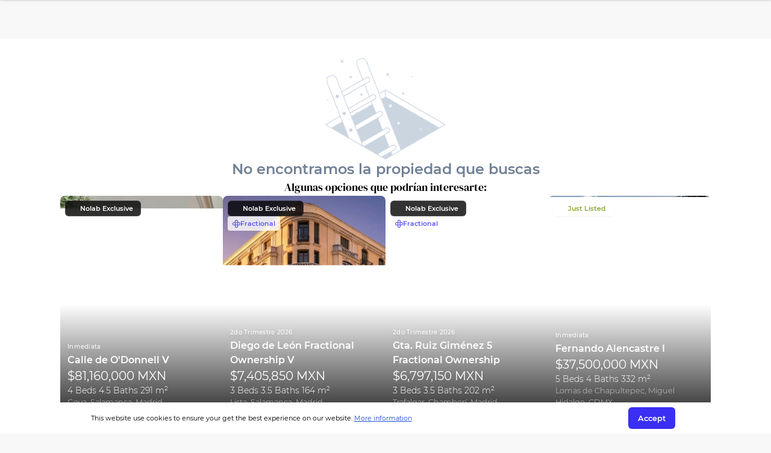

--- FILE ---
content_type: text/html; charset=utf-8
request_url: https://nolab.mx/en/propiedades/apartamentos-de-lujo-en-benahavis-con-vistas-al-mar
body_size: 90366
content:
<!DOCTYPE html><html lang="es"><head><meta charSet="utf-8"/><meta name="viewport" content="width=device-width, initial-scale=1, maximum-scale=1, viewport-fit=cover, user-scalable=no"/><link rel="stylesheet" href="/_next/static/css/dca7f3b2ad8a3bd1.css" data-precedence="next"/><link rel="stylesheet" href="/_next/static/css/b90ab9fdb3347ef9.css" data-precedence="next"/><link rel="stylesheet" href="/_next/static/css/cce903043cad5560.css" data-precedence="next"/><link rel="preload" as="script" fetchPriority="low" href="/_next/static/chunks/webpack-9f3ab64fd756b4a0.js"/><script src="/_next/static/chunks/52774a7f-39ddc46896b296c7.js" async="" type="dd4fb0c63ce86b6cc0364269-text/javascript"></script><script src="/_next/static/chunks/4bd1b696-f8c152a77abac693.js" async="" type="dd4fb0c63ce86b6cc0364269-text/javascript"></script><script src="/_next/static/chunks/1038-ec43736026be398c.js" async="" type="dd4fb0c63ce86b6cc0364269-text/javascript"></script><script src="/_next/static/chunks/main-app-efa2e6a240b5458f.js" async="" type="dd4fb0c63ce86b6cc0364269-text/javascript"></script><script src="/_next/static/chunks/1356-c336cf2596cdce6c.js" async="" type="dd4fb0c63ce86b6cc0364269-text/javascript"></script><script src="/_next/static/chunks/app/global-error-712fb58fe0584099.js" async="" type="dd4fb0c63ce86b6cc0364269-text/javascript"></script><script src="/_next/static/chunks/9da6db1e-7ca604a9d678da88.js" async="" type="dd4fb0c63ce86b6cc0364269-text/javascript"></script><script src="/_next/static/chunks/1195-866cfabdb891a331.js" async="" type="dd4fb0c63ce86b6cc0364269-text/javascript"></script><script src="/_next/static/chunks/app/layout-96ce07308fd0ed00.js" async="" type="dd4fb0c63ce86b6cc0364269-text/javascript"></script><script src="/_next/static/chunks/app/not-found-45f92d9e9b831a17.js" async="" type="dd4fb0c63ce86b6cc0364269-text/javascript"></script><script src="/_next/static/chunks/3223-d6b0591e8afa3aaf.js" async="" type="dd4fb0c63ce86b6cc0364269-text/javascript"></script><script src="/_next/static/chunks/5915-5a6278a7b06be11b.js" async="" type="dd4fb0c63ce86b6cc0364269-text/javascript"></script><script src="/_next/static/chunks/1804-6bf02182f39b961b.js" async="" type="dd4fb0c63ce86b6cc0364269-text/javascript"></script><script src="/_next/static/chunks/6489-8c933d381fc70792.js" async="" type="dd4fb0c63ce86b6cc0364269-text/javascript"></script><script src="/_next/static/chunks/2108-1658be8003be38a3.js" async="" type="dd4fb0c63ce86b6cc0364269-text/javascript"></script><script src="/_next/static/chunks/1029-4743fa858ee11b35.js" async="" type="dd4fb0c63ce86b6cc0364269-text/javascript"></script><script src="/_next/static/chunks/7939-c9882f447d32fa7d.js" async="" type="dd4fb0c63ce86b6cc0364269-text/javascript"></script><script src="/_next/static/chunks/2663-4af8b30a7fa6f036.js" async="" type="dd4fb0c63ce86b6cc0364269-text/javascript"></script><script src="/_next/static/chunks/4468-a5d729b597936753.js" async="" type="dd4fb0c63ce86b6cc0364269-text/javascript"></script><script src="/_next/static/chunks/4179-3fd6448ca7f7acf1.js" async="" type="dd4fb0c63ce86b6cc0364269-text/javascript"></script><script src="/_next/static/chunks/8584-58de7edce7b928e0.js" async="" type="dd4fb0c63ce86b6cc0364269-text/javascript"></script><script src="/_next/static/chunks/4841-bab5d671bce6048d.js" async="" type="dd4fb0c63ce86b6cc0364269-text/javascript"></script><script src="/_next/static/chunks/app/%5Blocale%5D/layout-11a681ffcda8c6cf.js" async="" type="dd4fb0c63ce86b6cc0364269-text/javascript"></script><link rel="preload" href="/lib/tag-manager.js" as="script"/><link rel="preload" href="/lib/svg-loader.min.js" as="script"/><meta name="sentry-trace" content="c1b12c6f908d27eb76a6d04f2092118d-6346c7cafab01104-1"/><meta name="baggage" content="sentry-environment=production,sentry-release=7ee8bd756ef16f31ed52c60fb1273c6d5290aa43,sentry-public_key=2672c322981e16d46fc26623bed27545,sentry-trace_id=c1b12c6f908d27eb76a6d04f2092118d,sentry-org_id=4510619203534848,sentry-transaction=GET%20%2F%5Blocale%5D%2Fpropiedades%2F%5BpropertyId%5D,sentry-sampled=true,sentry-sample_rand=0.04788557927315917,sentry-sample_rate=0.3"/><script src="/_next/static/chunks/polyfills-42372ed130431b0a.js" noModule="" type="dd4fb0c63ce86b6cc0364269-text/javascript"></script></head><body><div hidden=""><!--$?--><template id="B:0"></template><!--/$--></div><noscript><iframe src="https://www.googletagmanager.com/ns.html?id=GTM-KZ9DRLS" height="0" width="0" style="display:none;visibility:hidden"></iframe></noscript><!--$--><!--/$--><!--$--><!--/$--><!--$?--><template id="B:1"></template><!--/$--><!--$?--><template id="B:2"></template><div class="mx-auto max-w-[1600px] px-4"><div class="h-[400px] w-full animate-pulse rounded-lg bg-gray-200 md:h-[500px]"></div><div class="mt-12 grid grid-cols-1 gap-6 md:grid-cols-3 lg:grid-cols-4"><div class="h-64 animate-pulse rounded-lg bg-gray-200"></div><div class="h-64 animate-pulse rounded-lg bg-gray-200"></div><div class="h-64 animate-pulse rounded-lg bg-gray-200"></div><div class="h-64 animate-pulse rounded-lg bg-gray-200"></div></div></div><!--/$--><!--$--><!--/$--><!--$--><!--/$--><!--$--><!--/$--><!--$--><!--/$--><div id="modalPortal"></div><!--$--><!--/$--><div data-rht-toaster="" style="position:fixed;z-index:9999;top:16px;left:16px;right:16px;bottom:16px;pointer-events:none"></div><footer class="w-full bg-bg-04 px-8 py-8 md:py-20 lg:px-20 z-[1] relative gap-4"><div class="max-w-[1600px] mx-auto gap-4 md:gap-6 lg:gap-10 grid grid-cols-12"><div class="col-span-12 md:col-span-8 lg:col-span-9 flex flex-col md:gap-9"><div class="w-full border-b border-white col-span-3 hidden md:block"></div><div class="grid grid-cols-1 md:grid-cols-3 md:gap-8 lg:gap-20"><div class="mt-8 flex flex-col gap-1 md:gap-5 md:mt-0 transition-all duration-500 ease-in-out"><div class="flex justify-between items-center cursor-pointer md:cursor-auto"><h2 class="text-xl font-dm font-normal leading-6 text-white">Nolab</h2></div><div class="flex flex-col gap-5 pl-1 md:pl-0 max-h-0 md:max-h-[400px] transition-all duration-500 ease-in-out overflow-hidden"><a target="blank" href="blog"><span class="text-base font-light leading-6 text-gray-02">Blog</span></a><a target="blank" href="https://nolab.mx/contacto/"><span class="text-base font-light leading-6 text-gray-02">Contact</span></a><span class="text-base font-light leading-6 text-gray-02">Help &amp; FAQ</span><a class="text-base font-light leading-6 text-gray-02" target="blank" href="/en/aviso-de-privacidad"><span class="text-base font-light leading-6 text-gray-02">Terms and Conditions</span></a><a target="blank" href="/en/aviso-de-privacidad"><span class="text-base font-light leading-6 text-gray-02">Privacy Policy</span></a><div class="flex flex-col gap-5 mt-10"><svg xmlns="http://www.w3.org/2000/svg" width="100" height="24" viewBox="0 0 100 24" fill="none"><path d="M16.8445 13.0908V24H11.5763V14.6315C11.5763 12.6104 10.4435 11.3588 8.66656 11.3588C6.73731 11.3588 5.5117 12.8024 5.29751 14.8559V24H0V6.70577H5.2983V9.52886C6.46204 7.50774 8.36115 6.48056 10.8108 6.44898C14.4551 6.44898 16.8445 9.04768 16.8445 13.0908Z" fill="white"></path><path d="M38.9487 15.1443C38.9487 20.4705 35.3346 24 29.9443 24C24.5539 24 20.9096 20.4705 20.9096 15.1443C20.9096 9.81807 24.5238 6.32099 29.9443 6.32099C35.3647 6.32099 38.9487 9.81807 38.9487 15.1443ZM26.2388 15.2083C26.2388 17.9034 27.7397 19.7001 29.9443 19.7001C32.1488 19.7001 33.6195 17.9034 33.6195 15.2083C33.6195 12.5132 32.1186 10.7164 29.9443 10.7164C27.7699 10.7164 26.2388 12.5456 26.2388 15.2083Z" fill="white"></path><path d="M43.0139 24V0.192804H48.3122V24H43.0139Z" fill="white"></path><path d="M68.2722 12.4492V23.7432H63.0961V21.7537C62.0244 23.2296 60.2784 24 58.0429 24C54.5208 24 52.3773 21.7537 52.3773 18.5774C52.3773 15.4011 54.6128 13.38 58.7172 13.3476H63.066V13.0908C63.066 11.3904 61.9942 10.3632 59.85 10.3632C58.4721 10.3632 56.665 10.8768 54.919 11.8068L53.4181 8.14931C55.9907 6.89775 58.3182 6.19218 61.0748 6.19218C65.6076 6.19218 68.2413 8.53409 68.2722 12.4492ZM63.066 17.8718V16.3319H59.7279C58.135 16.3319 57.3393 16.9094 57.3393 18.1926C57.3393 19.4757 58.1968 20.2461 59.6668 20.2461C61.3208 20.2461 62.7296 19.2838 63.066 17.8718Z" fill="white"></path><path d="M90.3147 15.2407C90.3147 20.5029 87.3129 24 82.6889 24C80.5446 24 78.7994 23.1016 77.6357 21.4977V23.808H72.3374V0H77.6357V8.79172C78.7994 7.21936 80.4844 6.32099 82.5667 6.32099C87.2225 6.32099 90.3147 9.88206 90.3147 15.2407ZM84.9854 15.0803C84.9854 12.4492 83.4845 10.5885 81.2792 10.5885C79.0739 10.5885 77.6349 12.4492 77.6349 15.0803C77.6349 17.7114 79.1358 19.6046 81.2792 19.6046C83.4227 19.6046 84.9854 17.7438 84.9854 15.0803Z" fill="white"></path><path d="M99.4957 21.3049C99.4957 22.9088 98.4239 24 96.923 24C95.4222 24 94.3806 22.9088 94.3806 21.3049C94.3806 19.701 95.4222 18.6422 96.923 18.6422C98.4239 18.6422 99.4957 19.7334 99.4957 21.3049Z" fill="white"></path></svg><p class="text-white text-base font-medium">Live Anywhere You Want</p></div></div><div class="w-full border-b border-[#888888] md:hidden"></div></div><div class="flex flex-col md:gap-6"><div class="mt-8 flex flex-col gap-1 md:gap-5 md:mt-0 transition-all duration-500 ease-in-out"><div class="flex justify-between items-center cursor-pointer md:cursor-auto"><h2 class="text-xl font-dm font-normal leading-6 text-white">Buy</h2></div><div class="flex flex-col gap-5 pl-1 md:pl-0 max-h-0 md:max-h-[200px] transition-all duration-500 ease-in-out overflow-hidden"><a target="blank" href="/en/resultados/propiedades/espana"><span class="text-base font-light leading-6 text-gray-02">Spain</span></a><a target="blank" href="/en/resultados/propiedades/ciudad-de-mexico"><span class="text-base font-light leading-6 text-gray-02">Mexico</span></a></div><div class="w-full border-b border-[#888888] md:hidden"></div></div><div class="mt-8 flex flex-col gap-1 md:gap-5 md:mt-0 transition-all duration-500 ease-in-out"><div class="flex justify-between items-center cursor-pointer md:cursor-auto"><h2 class="text-xl font-dm font-normal leading-6 text-white">Invest</h2></div><div class="flex flex-col gap-5 pl-1 md:pl-0 max-h-0 md:max-h-[200px] transition-all duration-500 ease-in-out overflow-hidden"><a target="blank" href="https://nou.capital/"><span class="text-base font-light leading-6 text-gray-02">Nou Capital</span></a></div><div class="w-full border-b border-[#888888] md:hidden"></div></div></div><div class="mt-8 flex flex-col gap-1 md:gap-5 md:mt-0 transition-all duration-500 ease-in-out"><div class="flex justify-between items-center cursor-pointer md:cursor-auto"><h2 class="text-xl font-dm font-normal leading-6 text-white">Sell</h2></div><div class="flex flex-col gap-5 pl-1 md:pl-0 max-h-0 md:max-h-[200px] transition-all duration-500 ease-in-out overflow-hidden"><a target="blank" href="/en/servicios/estudios-de-valuacion"><span class="text-base font-light leading-6 text-gray-02">Services</span></a><a target="blank" href="/en/venta-de-propiedad/preparacion-de-propiedad"><span class="text-base font-light leading-6 text-gray-02">Property sale</span></a><a target="blank" href="/en/valuador"><span class="text-base font-light leading-6 text-gray-02">Value your property</span></a></div><div class="w-full border-b border-[#888888] md:hidden"></div></div></div></div><div class="col-span-12 md:col-span-4 lg:col-span-3  flex flex-col md:gap-7"><div class="w-full border-b border-white col-span-1 hidden md:block"></div><div class="flex flex-col gap-4 mt-8 md:mt-0"><div class="mt-4 flex flex-col gap-4 text-white md:mt-0"><span class="w-max font-semibold">Address</span><div class="flex gap-3 items-center"><a href="https://nolab.mx"></a><p class="text-base font-normal text-gray-02 flex flex-col"><span>Sófocles 127, Piso 2, Polanco,</span><span>Miguel Hidalgo, CDMX, México</span></p></div><div class="flex gap-3 items-center"><a href="https://nolab.es/"></a><p class="text-base font-normal text-gray-02 flex flex-col"><span>Calle Castelló 117, 5ª Planta, Puerta 536,</span><span>28006, Madrid, España</span></p></div></div><div class="flex flex-col gap-1 text-white md:mt-0 ml-8"><h2 class="text-base font-semibold text-white mt-4 md:mt-0">E-mail address</h2><a href="/cdn-cgi/l/email-protection#c3abacafa283adacafa2a1edaebbc9e3e3e3e3e3e3e3e3e3e3e3e3e3e3" class="text-base font-light text-gray-subtitle"><span class="__cf_email__" data-cfemail="b3dbdcdfd2f3dddcdfd2d19ddecb">[email&#160;protected]</span></a></div></div><div class="mt-8 flex flex-col gap-4 md:gap-8 md:mt-0 "><div class="flex flex-col items-start gap-3 ml-8"><h2 class="text-base font-semibold text-white ml-1">Phones</h2><div class="flex flex-col gap-1 items-start"><a href="tel:+525571000300" class="text-base font-light text-gray-subtitle ml-2">+52 557100 0300</a><a href="tel:+34912159068" class="text-base font-light text-gray-subtitle ml-2">+34 912 15 90 68</a></div></div><a target="_blank" class="clickedOnWhatsappFooter flex items-center gap-2 mt-4 md:mt-0 border border-white rounded-md p-2 justify-center md:ml-8" id="clickedOnWhatsappFooter" href="https://wa.me/5215571000300"><p class="font text-base text-white">Contact Us</p></a></div></div><div class="w-full col-span-12 bg-white h-[1px]"></div><div class="col-span-12 flex justify-center lg:justify-between items-center flex-wrap gap-6"><p class="text-gray-02 text-sm font-light order-3 md:order-1">© 2026 Nolab. All rights reserved.</p><div class="flex gap-5 order-2 flex-wrap justify-center"><a target="_blank" href="https://www.facebook.com/nolab.mx/"><span class="hover: flex items-center justify-center p-2 text-gray-subtitle hover:text-white h-10 w-10 xs:h-12 xs:w-12"></span></a><a target="_blank" href="https://www.linkedin.com/company/nolab-inmobiliaria/"><span class="hover: flex items-center justify-center p-2 text-gray-subtitle hover:text-white h-10 w-10 xs:h-12 xs:w-12"></span></a><a target="_blank" href="https://www.youtube.com/channel/UC6TRBySN3Kxj2cCt3ohtATQ"><span class="hover: flex items-center justify-center p-2 text-gray-subtitle hover:text-white h-10 w-10 xs:h-12 xs:w-12"></span></a><a target="_blank" href="https://www.tiktok.com/@nolab.mx"><span class="hover: flex items-center justify-center p-2 text-gray-subtitle hover:text-white h-10 w-10 xs:h-12 xs:w-12"></span></a><a target="_blank" href="https://twitter.com/nolabmx"><span class="hover: flex items-center justify-center p-2 text-gray-subtitle hover:text-white h-10 w-10 xs:h-12 xs:w-12"></span></a><a target="_blank" href="https://www.instagram.com/nolab.mx/"><span class="hover: flex items-center justify-center p-2 text-gray-subtitle hover:text-white h-10 w-10 xs:h-12 xs:w-12"></span></a></div><div class="flex gap-4 md:gap-10 items-center justify-between md:justify-center order-1 md:order-3 w-full md:w-fit"><div class="flex h-9 w-full items-center justify-around  py-2 px-3 text-gray-subtitle max-w-28"><div class="h-full w-full text-center"><div class="md:hidden "><select id="changeCurrency" class="px-4 rounded-lg border border-gray-300 text-sm shadow-input focus:border-gray-500 focus:outline-none cursor-pointer changeCurrency h-full w-fit flex gap-2 border-none bg-transparent bg-none text-center text-gray-02"><option value="" disabled="">MXN</option><option value="MXN" selected="">$MXN</option><option value="USD">$USD</option><option value="EUR">€EUR</option></select></div><div class="relative hidden md:block"><div class="items-center justify-between px-4 rounded-lg border border-gray-300 text-sm shadow-input focus:border-gray-500 focus:outline-none cursor-pointer changeCurrency h-full w-fit flex gap-2 border-none bg-transparent bg-none text-center text-gray-02"><span class="overflow-hidden overflow-ellipsis whitespace-nowrap">$MXN</span></div><div><div class="shadow-card overflow-hidden ease-in-out absolute z-20 overflow-y-auto shadow transition-all min-w-max duration-400 max-h-0 bg-bg-04 -left-[calc(100%+4px)] mt-3 rounded-md w-60"><div class="flex w-full cursor-pointer items-center justify-between px-2 py-1 text-white hover:bg-[#898989] hover:text-white"><span>$MXN</span></div><div class="flex w-full cursor-pointer items-center justify-between px-2 py-1 text-white hover:bg-[#898989] hover:text-white"><span>$USD</span></div><div class="flex w-full cursor-pointer items-center justify-between px-2 py-1 text-white hover:bg-[#898989] hover:text-white"><span>€EUR</span></div></div></div></div></div></div><div class=" flex h-9 w-full items-center justify-around  py-2 px-3 text-gray-subtitle max-w-36"><div class="h-full w-full text-center"><div class="md:hidden "><select class="px-4 rounded-lg border border-gray-300 text-sm shadow-input focus:border-gray-500 focus:outline-none cursor-pointer changeCurrency h-full w-full border-none bg-transparent bg-none text-center text-gray-subtitle"><option value="es">Español</option><option value="en" selected="">English</option></select></div><div class="relative hidden md:block"><div class="flex items-center justify-between px-4 rounded-lg border border-gray-300 text-sm shadow-input focus:border-gray-500 focus:outline-none cursor-pointer changeCurrency h-full w-full border-none bg-transparent bg-none text-center text-gray-subtitle"><span class="overflow-hidden overflow-ellipsis whitespace-nowrap">English</span></div><div><div class="shadow-card overflow-hidden ease-in-out absolute z-20 overflow-y-auto shadow transition-all min-w-max duration-400 max-h-0 bg-bg-04 -left-[calc(100%+4px)] mt-3 rounded-md w-60"><div class="flex w-full cursor-pointer items-center justify-between px-2 py-1 text-white hover:bg-[#898989] hover:text-white"><span>Español</span></div><div class="flex w-full cursor-pointer items-center justify-between px-2 py-1 text-white hover:bg-[#898989] hover:text-white"><span>English</span></div></div></div></div></div></div></div></div></div></footer><script data-cfasync="false" src="/cdn-cgi/scripts/5c5dd728/cloudflare-static/email-decode.min.js"></script><script type="dd4fb0c63ce86b6cc0364269-text/javascript">requestAnimationFrame(function(){$RT=performance.now()});</script><script src="/_next/static/chunks/webpack-9f3ab64fd756b4a0.js" id="_R_" async="" type="dd4fb0c63ce86b6cc0364269-text/javascript"></script><div hidden id="S:1"><div class="transform transition-all duration-700 -translate-y-full fixed top-0  z-50 h-16 w-full bg-white shadow-[0px_0px_4px_rgba(0,0,0,0.25)] md:h-16"><div class="clickOnMainLogoAndGoToHome mx-auto flex h-full w-full max-w-[1600px] items-center justify-between gap-4 px-6 lg:px-12"><a id="clickOnMainLogoAndGoToHome" class="hidden min-w-max max-w-max items-start justify-start sm:flex" href="/en"><svg xmlns="http://www.w3.org/2000/svg" width="92" height="22" fill="none" viewBox="0 0 92 22" class="flex h-20 w-24 items-center"><path fill="#000" d="M15.44 12v10h-4.828v-8.588c0-1.853-1.039-3-2.668-3-1.768 0-2.892 1.323-3.088 3.206V22H0V6.147h4.857v2.588C5.924 6.882 7.664 5.94 9.91 5.912c3.34 0 5.53 2.382 5.53 6.088Zm20.263 1.882c0 4.883-3.313 8.118-8.254 8.118-4.941 0-8.282-3.235-8.282-8.118 0-4.882 3.313-8.088 8.282-8.088 4.969 0 8.254 3.206 8.254 8.088Zm-11.65.059c0 2.47 1.375 4.117 3.396 4.117 2.02 0 3.369-1.647 3.369-4.117 0-2.47-1.376-4.118-3.37-4.118-1.992 0-3.396 1.677-3.396 4.118ZM39.43 22V.177h4.856V22H39.43Zm23.153-10.588v10.353h-4.745V19.94c-.982 1.354-2.583 2.06-4.632 2.06-3.229 0-5.193-2.06-5.193-4.97 0-2.912 2.049-4.765 5.811-4.795h3.986V12c0-1.559-.982-2.5-2.948-2.5-1.263 0-2.92.47-4.52 1.323L48.967 7.47c2.358-1.147 4.491-1.794 7.018-1.794 4.155 0 6.57 2.147 6.598 5.736Zm-4.773 4.97v-1.411h-3.06c-1.46 0-2.189.53-2.189 1.706s.786 1.882 2.133 1.882c1.517 0 2.808-.882 3.116-2.177Zm24.978-2.412c0 4.824-2.751 8.03-6.99 8.03-1.965 0-3.565-.823-4.632-2.294v2.118H66.31V0h4.857v8.06c1.067-1.442 2.611-2.266 4.52-2.266 4.268 0 7.102 3.265 7.102 8.177Zm-4.885-.146c0-2.412-1.376-4.118-3.397-4.118-2.022 0-3.34 1.706-3.34 4.118 0 2.411 1.375 4.147 3.34 4.147 1.965 0 3.397-1.706 3.397-4.147Z"></path><path fill="#3A2FF2" d="M91.204 19.53c0 1.47-.982 2.47-2.358 2.47-1.376 0-2.33-1-2.33-2.47 0-1.47.954-2.441 2.33-2.441 1.376 0 2.358 1 2.358 2.44Z"></path></svg></a><a id="clickOnMainLogoAndGoToHome" class="clickOnMainLogoAndGoToHome flex min-w-max max-w-max items-start justify-start sm:hidden" href="/en"><svg xmlns="http://www.w3.org/2000/svg" width="32" height="25" fill="none" viewBox="0 0 32 25" class="flex h-6 w-6 items-center"><path fill="#000" d="M21.177 9.546v14.887h-6.623V11.65c0-2.758-1.425-4.466-3.659-4.466-2.425 0-3.966 1.97-4.235 4.772v12.478H0V.833h6.661v3.852c1.463-2.758 3.85-4.16 6.93-4.203 4.582 0 7.586 3.547 7.586 9.064Z"></path><path fill="#3A2FF2" d="M31.855 20.755c0 2.19-1.347 3.678-3.234 3.678s-3.197-1.489-3.197-3.678c0-2.188 1.31-3.633 3.197-3.633s3.234 1.489 3.234 3.633Z"></path></svg></a><div class="hidden h-full items-center justify-center md:flex gap-4 text-white"><div class="hidden h-full transition-colors items-center justify-center md:flex text-black"><div class="h-full"><div style="box-shadow:inset 0px 0px 4px 0px rgba(0, 0, 0, 0.25)" class="border-b border-b-black/20 rounded-b-xl w-full h-auto bg-white absolute bottom-[1px] left-0 flex flex-col transition-all ease-in duration-75 translate-y-full invisible opacity-0 !duration-0 !transition-none"><div class="mx-auto h-full w-full max-w-[1600px] px-6 lg:px-12"><div class="p-6"><div class="grid grid-cols-2 gap-4"><div class="grid grid-cols-3 gap-4 items-start border-r border-r-gray-03"><div class="w-full"><p class="text-subtitle font-semibold text-base mb-3">México</p><div class="flex flex-col gap-3"><a class="text-gray-05 font-medium text-sm hover:font-semibold" href="/en/resultados/propiedades/bosques-de-las-lomas-cdmx">Bosques de las Lomas</a><a class="text-gray-05 font-medium text-sm hover:font-semibold" href="/en/resultados/propiedades/polanco-cdmx">Polanco</a><a class="text-gray-05 font-medium text-sm hover:font-semibold" href="/en/resultados/propiedades/lomas-de-vista-hermosa-cdmx">Lomas de Vista Hermosa</a><a class="text-gray-05 font-medium text-sm hover:font-semibold" href="/en/resultados/propiedades/roma-norte-cdmx">Roma Norte</a><a class="text-gray-05 font-medium text-sm hover:font-semibold" href="/en/resultados/propiedades/lomas-de-chapultepec-cdmx">Lomas de Chapultepec</a><a class="text-gray-05 font-medium text-sm hover:font-semibold" href="/en/resultados/propiedades/condesa-cdmx">Condesa</a><a class="text-gray-05 font-medium text-sm hover:font-semibold" href="/en/resultados/propiedades/tulum-mx">Tulum</a></div></div><div class="w-full"><p class="text-subtitle font-semibold text-base mb-3">Spain</p><div class="flex flex-col gap-3"><a class="text-gray-05 font-medium text-sm hover:font-semibold" href="/en/resultados/propiedades/madrid">Madrid</a><a class="text-gray-05 font-medium text-sm hover:font-semibold" href="/en/resultados/propiedades/malaga-malaga">Málaga</a><a class="text-gray-05 font-medium text-sm hover:font-semibold" href="/en/resultados/propiedades/marbella-malaga">Marbella</a><a class="text-gray-05 font-medium text-sm hover:font-semibold" href="/en/resultados/propiedades/salamanca-espana">Salamanca</a><a class="text-gray-05 font-medium text-sm hover:font-semibold" href="/en/resultados/propiedades/fuengirola-malaga">Fuengirola</a><a class="text-gray-05 font-medium text-sm hover:font-semibold" href="/en/resultados/propiedades/justicia-madrid">Justicia</a><a class="text-gray-05 font-medium text-sm hover:font-semibold" href="/en/resultados/propiedades/recoletos-madrid">Recoletos</a></div></div><div class="w-full px-2"><p class="text-subtitle font-semibold text-base mb-3">Trends</p><div class="flex flex-col gap-3"><a class="text-gray-05 font-medium text-sm hover:font-semibold" href="/en/tendencias/descuentos-mas-altos">Higher discounts</a><a class="text-gray-05 font-medium text-sm hover:font-semibold" href="/en/tendencias/lo-mas-lujoso">Luxuriest</a><a class="text-gray-05 font-medium text-sm hover:font-semibold" href="/en/tendencias/mas-espacioso">More spacious</a><a class="text-gray-05 font-medium text-sm hover:font-semibold" href="/en/tendencias/mas-amenidades">More amenities</a></div></div></div><div class="flex flex-col items-start gap-4"><p class="text-subtitle font-semibold text-base">Search</p><div class="rounded-full bg-[#E5E5E5] p-1 w-full"><div class="flex h-full items-center justify-between w-full"><div class="flex w-full justify-between"><div class="relative flex w-full"><div class="flex w-full items-center gap-1"><form id="form:searchedSomethingWithoutResults" class="flex-1 form:searchedSomethingWithoutResults"><div><div class="flex"><input autoComplete="off" class="typenumber px-2 rounded-lg focus:outline-none pr-10 py-4 max-h-8 w-full border-none bg-transparent text-start text-sm font-medium text-gray-05 placeholder:text-start placeholder:text-base placeholder:font-medium placeholder:text-gray-05 md:text-lg" type="text" placeholder="Search" step="any" inputMode="text" name="title" value=""/></div></div></form></div></div><div class="flex h-8 w-9 items-center justify-center rounded-full bg-white border border-gray-02 pointer-events-none &#x27;form:searchedSomethingWithoutResults&#x27;
        " id="form:searchedSomethingWithoutResults"><svg xmlns:xlink="http://www.w3.org/1999/xlink" fill="#000" class="max-h-4 min-h-4 min-w-4 max-w-4" xmlns="http://www.w3.org/2000/svg" viewBox="0 0 24 24"><path d="M16.35352,15.64648l-.01105-.00732a8.534,8.534,0,1,0-.70337.70325l.00738.01111,6,6a.5.5,0,0,0,.707-.707ZM10,17.5A7.5,7.5,0,1,1,17.5,10,7.5082,7.5082,0,0,1,10,17.5Z"></path></svg></div></div></div></div><p class="text-subtitle font-semibold text-base">Settings</p><div class="flex gap-4 w-full flex-col"><div class="flex h-9 border-black  w-52 items-center justify-around rounded-md border py-2 text-subtitle"><div class="w-1/2 text-center text-xs"><label for="global-currency"> <!-- -->Currency<!-- --> </label></div><div class="border-black h-3 border border-r-[1px] text-subtitle"></div><div class="h-full w-1/2 text-center"><div class="md:hidden "><select id="changeCurrency" class="px-4 rounded-lg border border-gray-300 shadow-input focus:border-gray-500 focus:outline-none cursor-pointer changeCurrency h-full w-full border-none bg-transparent bg-none text-center text-subtitle shadow-none text-xs"><option value="" disabled="">MXN</option><option value="MXN" selected="">MXN</option><option value="USD">USD</option><option value="EUR">EUR</option></select></div><div class="relative hidden md:block"><div class="flex items-center justify-between px-4 rounded-lg border border-gray-300 shadow-input focus:border-gray-500 focus:outline-none cursor-pointer changeCurrency h-full w-full border-none bg-transparent bg-none text-center text-subtitle shadow-none text-xs"><span class="overflow-hidden overflow-ellipsis whitespace-nowrap">MXN</span></div><div><div class="shadow-card overflow-hidden ease-in-out absolute z-20 overflow-y-auto shadow transition-all min-w-max duration-400 max-h-0 bg-white -left-[calc(100%+4px)] mt-3 rounded-md w-60"><div class="flex w-full cursor-pointer items-center justify-between px-2 py-1 text-black hover:bg-[#F4F9FF] hover:text-brand-blue"><span>MXN</span></div><div class="flex w-full cursor-pointer items-center justify-between px-2 py-1 text-black hover:bg-[#F4F9FF] hover:text-brand-blue"><span>USD</span></div><div class="flex w-full cursor-pointer items-center justify-between px-2 py-1 text-black hover:bg-[#F4F9FF] hover:text-brand-blue"><span>EUR</span></div></div></div></div></div></div><div class="flex h-9 border-black  w-52 items-center justify-around rounded-md border py-2 text-subtitle"><div class="w-1/2 text-center text-xs"><label for="global-currency">language</label></div><div class="border-black h-3 border border-r-[1px] text-subtitle"></div><div class="h-full w-1/2 text-center"><div class="md:hidden "><select class="px-4 rounded-lg border border-gray-300 shadow-input focus:border-gray-500 focus:outline-none cursor-pointer changeCurrency h-full w-full border-none bg-transparent bg-none text-center shadow-none text-subtitle text-xs"><option value="es">Español</option><option value="en" selected="">English</option></select></div><div class="relative hidden md:block"><div class="flex items-center justify-between px-4 rounded-lg border border-gray-300 shadow-input focus:border-gray-500 focus:outline-none cursor-pointer changeCurrency h-full w-full border-none bg-transparent bg-none text-center shadow-none text-subtitle text-xs"><span class="overflow-hidden overflow-ellipsis whitespace-nowrap">English</span></div><div><div class="shadow-card overflow-hidden ease-in-out absolute z-20 overflow-y-auto shadow transition-all min-w-max duration-400 max-h-0 bg-white -left-[calc(100%+4px)] mt-3 rounded-md w-60"><div class="flex w-full cursor-pointer items-center justify-between px-2 py-1 text-black hover:bg-[#F4F9FF] hover:text-brand-blue"><span>Español</span></div><div class="flex w-full cursor-pointer items-center justify-between px-2 py-1 text-black hover:bg-[#F4F9FF] hover:text-brand-blue"><span>English</span></div></div></div></div></div></div></div></div></div></div></div></div><div class="px-4 py-1 flex justify-center items-center h-full cursor-pointer text-base font-medium ">Buy</div></div><div class="h-full"><div style="box-shadow:inset 0px 0px 4px 0px rgba(0, 0, 0, 0.25)" class="border-b border-b-black/20 rounded-b-xl w-full h-auto bg-white absolute bottom-[1px] left-0 flex flex-col transition-all ease-in duration-75 translate-y-full invisible opacity-0 !duration-0 !transition-none"><div class="mx-auto h-full w-full max-w-[1600px] px-6 lg:px-12"><div class="pb-4"><div class="my-6"><div class="grid grid-cols-4 fade-in"><div class="flex flex-col gap-4"><div class="flex gap-4 items-center cursor-pointer"><a class="text-base font-medium" href="/en/servicios/estudios-de-valuacion">Services</a></div><a class=" text-title cursor-pointer hover:font-semibold font-medium text-sm ml-12" href="/en/servicios/estudios-de-valuacion">Valuation studies</a><a class=" text-title cursor-pointer hover:font-semibold font-medium text-sm ml-12" href="/en/servicios/campanas-de-marketing-digital">Digital Marketing Campaigns</a><a class=" text-title cursor-pointer hover:font-semibold font-medium text-sm ml-12" href="/en/servicios/prospeccion-automatizada-con-ia">Prospecting with AI</a><a class=" text-title cursor-pointer hover:font-semibold font-medium text-sm ml-12" href="/en/servicios/call-center-especializado">Specialized Call Center</a><a class=" text-title cursor-pointer hover:font-semibold font-medium text-sm ml-12" href="/en/servicios/produccion-audiovisual/fotografia-profesional">Audiovisual Production</a></div><div class="flex flex-col gap-4"><div class="flex gap-4 items-center cursor-pointer"><a class="text-base font-medium" href="/en/venta-de-propiedad/preparacion-de-propiedad">Property sale</a></div><a class=" text-title cursor-pointer hover:font-semibold font-medium text-sm ml-12" href="/en/venta-de-propiedad/preparacion-de-propiedad">Property Preparation</a><a class=" text-title cursor-pointer hover:font-semibold font-medium text-sm ml-12" href="/en/venta-de-propiedad/generacion-de-leads">Lead Generation</a><a class=" text-title cursor-pointer hover:font-semibold font-medium text-sm ml-12" href="/en/venta-de-propiedad/fuerza-de-venta">sales force</a><a class=" text-title cursor-pointer hover:font-semibold font-medium text-sm ml-12" href="/en/venta-de-propiedad/acompanamiento-en-cierre">Closing support</a></div><div class="flex gap-8 flex-col"><a class="flex gap-4 items-center cursor-pointer " href="/en/valuador"><p class="text-base font-medium">Value your property</p></a><a class="flex gap-4 items-center cursor-pointer" target="_blank" href="https://www.nolab.app/register/developer"><p class="text-base font-medium">Register your property</p></a></div><div class="flex gap-4 cursor-pointer items-start"><a target="_blank" class="flex gap-4 items-center cursor-pointer" href="https://www.nolab.app"><p class="text-base font-medium">Advertising campaign tracking application</p></a></div></div></div></div></div></div><div class="px-4 py-1 flex justify-center items-center h-full cursor-pointer text-base font-medium ">Sell</div></div><div class="h-full"><a class="px-4 py-1 flex justify-center items-center h-full cursor-pointer text-base font-medium " href="https://nou.capital">Invest</a></div><div class="h-full"><div style="box-shadow:inset 0px 0px 4px 0px rgba(0, 0, 0, 0.25)" class="border-b border-b-black/20 rounded-b-xl w-full h-auto bg-white absolute bottom-[1px] left-0 flex flex-col transition-all ease-in duration-75 translate-y-full invisible opacity-0 !duration-0 !transition-none"><div class="mx-auto h-full w-full max-w-[1600px] px-6 lg:px-12 !px-0 lg:!px-0"><div class="grid grid-cols-4 gap-4 items-center"><div class="col-span-3 p-3 lg:p-6 flex flex-col h-full gap-6 lg:gap-10 xl:gap-12 "><p class="text-base font-medium text-subtitle leading-3 px-8">Latest Articles</p><div class="grid grid-cols-2 lg:grid-cols-3 gap-4 lg:gap-6 xl:gap-8"></div><a class="text-brand-blue font-semibold text-xs left-4 text-center" href="/en/blog">See more articles</a></div><div class="bg-[#EDEDED] py-11 px-4 lg:px-14 xl:px-[70px]"></div></div></div></div><a class="px-4 py-1 flex justify-center items-center h-full cursor-pointer text-base font-medium " href="/en/blog">Blog</a></div><div class="h-full"><div style="box-shadow:inset 0px 0px 4px 0px rgba(0, 0, 0, 0.25)" class="border-b border-b-black/20 rounded-b-xl w-full h-auto bg-white absolute bottom-[1px] left-0 flex flex-col transition-all ease-in duration-75 translate-y-full invisible opacity-0 !duration-0 !transition-none"><div class="mx-auto h-full w-full max-w-[1600px] px-6 lg:px-12"><div class="p-6 pb-10 first-step-contact"><div class="grid grid-cols-3 gap-4"><div class="col-span-1 flex justify-start items-start text-start "><div class="flex flex-col text-start gap-4 second-step-contact"><p class="text-subtitle text-lg font-semibold text-start">Our information</p><div class="flex gap-4"><div class="flex flex-col gap-2"><p class="font-medium text-subtitle text-base">Phone</p><a href="tel:+525571000300" class="text-base font-medium text-title tracking-[.08px]">Mexico:<span class="font-normal text-gray-05">+52 55 7100 0300</span></a><a href="tel:+34912159068" class="text-base font-medium text-title tracking-[.08px]">Spain:<span class="font-normal text-gray-05">+34 912 15 90 68</span></a><p class="text-title text-sm font-normal tracking-[.07px]">Monday to Friday 9:00 am to 6:00 pm</p></div></div></div></div><div class="col-span-1 flex justify-start items-start text-start "><div class="flex gap-4"><div class="flex flex-col gap-2"><p class="font-medium text-subtitle text-base">Address</p><p class="text-base font-normal text-gray-05 tracking-[.08px] flex flex-col"><span>Sófocles 127, Piso 2, Polanco,</span><span>Miguel Hidalgo, CDMX, México</span></p><a target="_blank" href="https://maps.google.com/?q=Sófocles%20127,%20Polanco,%20Miguel%20Hidalgo,%20CDMX,%20México" class="text-sm font-medium text-brand-blue tracking-[.08px]">See map</a><p class="text-base font-normal text-gray-05 tracking-[.08px] flex flex-col"><span>Calle Castelló 117,</span><span>5ª Planta, Puerta 536,</span><span>28006, Madrid, España</span></p><a target="_blank" href="https://maps.google.com/?q=Gran%20Vía%204,%2028013%20Madrid,%20España" class="text-sm font-medium text-brand-blue tracking-[.08px]">See map</a></div></div></div><div class="col-span-1 flex justify-start"><div class="flex flex-col text-start gap-4 third-step-contact"><p class="text-subtitle text-lg font-semibold">Attention Brokers</p><div class="flex gap-4"><div class="flex flex-col gap-2"><a class="text-base font-medium text-title tracking-[.08px]" href="https://wa.me/5215571000300">WhatsApp:<!-- --> <span class="font-normal text-gray-05">+52 55 7100 0300</span></a><p class="text-title text-sm font-normal tracking-[.07px]">Monday to Friday 9:00 am to 6:00 pm</p></div></div></div></div></div></div></div></div><div class="px-4 py-1 flex justify-center items-center h-full cursor-pointer text-base font-medium ">Contact</div></div></div><div class="flex cursor-pointer items-center justify-center gap-4 fade-in"><div class="h-7 w-7 cursor-pointer overflow-hidden rounded-full border-2 border-white"></div><div class="max-w-[115px] transition-colors text-base font-medium text-black">Loading...</div></div></div><div class="md:hidden rounded-full bg-[#E5E5E5] p-1"><div class="flex h-full items-center justify-between md:w-[420px] lg:w-[500px]"><div class="flex w-full justify-between"><div class="relative flex w-full"><div class="flex w-full items-center gap-1"><form id="form:searchedSomethingWithoutResults" class="flex-1 form:searchedSomethingWithoutResults"><div><div class="flex"><input autoComplete="off" class="typenumber px-2 rounded-lg focus:outline-none pr-10 py-4 max-h-8 w-full border-none bg-transparent text-start text-sm font-medium text-gray-05 placeholder:text-start placeholder:text-base placeholder:font-medium placeholder:text-gray-05 md:text-lg" type="text" placeholder="Search" step="any" inputMode="text" name="title" value=""/></div></div></form></div></div><div class="flex h-8 w-9 items-center justify-center rounded-full bg-white border border-gray-02 pointer-events-none &#x27;form:searchedSomethingWithoutResults&#x27;
        " id="form:searchedSomethingWithoutResults"><svg xmlns:xlink="http://www.w3.org/1999/xlink" fill="#000" class="max-h-4 min-h-4 min-w-4 max-w-4" xmlns="http://www.w3.org/2000/svg" viewBox="0 0 24 24"><path d="M16.35352,15.64648l-.01105-.00732a8.534,8.534,0,1,0-.70337.70325l.00738.01111,6,6a.5.5,0,0,0,.707-.707ZM10,17.5A7.5,7.5,0,1,1,17.5,10,7.5082,7.5082,0,0,1,10,17.5Z"></path></svg></div></div></div></div></div></div><div class="mt-16"></div></div><script type="dd4fb0c63ce86b6cc0364269-text/javascript">$RB=[];$RV=function(a){$RT=performance.now();for(var b=0;b<a.length;b+=2){var c=a[b],e=a[b+1];null!==e.parentNode&&e.parentNode.removeChild(e);var f=c.parentNode;if(f){var g=c.previousSibling,h=0;do{if(c&&8===c.nodeType){var d=c.data;if("/$"===d||"/&"===d)if(0===h)break;else h--;else"$"!==d&&"$?"!==d&&"$~"!==d&&"$!"!==d&&"&"!==d||h++}d=c.nextSibling;f.removeChild(c);c=d}while(c);for(;e.firstChild;)f.insertBefore(e.firstChild,c);g.data="$";g._reactRetry&&requestAnimationFrame(g._reactRetry)}}a.length=0};
$RC=function(a,b){if(b=document.getElementById(b))(a=document.getElementById(a))?(a.previousSibling.data="$~",$RB.push(a,b),2===$RB.length&&("number"!==typeof $RT?requestAnimationFrame($RV.bind(null,$RB)):(a=performance.now(),setTimeout($RV.bind(null,$RB),2300>a&&2E3<a?2300-a:$RT+300-a)))):b.parentNode.removeChild(b)};$RC("B:1","S:1")</script><div hidden id="S:2"><!--$?--><template id="B:3"></template><div class="mx-auto max-w-[1600px]"><div class="flex w-full h-[400px] gap-1 md:h-[600px]"><div class="w-full md:w-1/2 animate-pulse relative"><div class="w-full h-full bg-gray-300"></div></div><div class="w-full md:w-1/2 gap-1 grid-cols-2 hidden md:grid"><div class="w-full h-full animate-pulse relative"><div class="w-full h-full bg-gray-300"></div></div><div class="w-full animate-pulse relative"><div class="w-full h-full bg-gray-300"></div></div><div class="w-full animate-pulse relative"><div class="w-full h-full bg-gray-300"></div></div><div class="w-full animate-pulse relative"><div class="w-full h-full bg-gray-300"></div></div></div></div><div class="w-1/4 min-w-32 mt-8 h-4 rounded-md overflow-hidden"><div class="w-full h-full animate-pulse relative"><div class="w-full h-full bg-gray-300"></div></div></div><div class="p-4 md:p-0 w-full my-12"><div class="flex flex-col gap-4"><div class="w-1/5 min-w-64 h-6 rounded-md overflow-hidden"><div class="w-full h-full animate-pulse relative"><div class="w-full h-full bg-gray-300"></div></div></div><div class="flex gap-4"><div class="w-28 h-4 rounded-md overflow-hidden"><div class="w-full h-full animate-pulse relative"><div class="w-full h-full bg-gray-300"></div></div></div><div class="w-1/5 min-w-32 h-4 rounded-md overflow-hidden"><div class="w-full h-full animate-pulse relative"><div class="w-full h-full bg-gray-300"></div></div></div></div></div></div></div><!--/$--></div><script type="dd4fb0c63ce86b6cc0364269-text/javascript">$RC("B:2","S:2")</script><div hidden id="S:3"><template id="P:4"></template><!--$?--><template id="B:5"></template><!--/$--></div><script type="dd4fb0c63ce86b6cc0364269-text/javascript">(self.__next_f=self.__next_f||[]).push([0])</script><script type="dd4fb0c63ce86b6cc0364269-text/javascript">self.__next_f.push([1,"1:\"$Sreact.fragment\"\n4:I[9766,[],\"\"]\n5:I[98924,[],\"\"]\n8:I[24431,[],\"OutletBoundary\"]\na:I[15278,[],\"AsyncMetadataOutlet\"]\nc:I[24431,[],\"ViewportBoundary\"]\ne:I[24431,[],\"MetadataBoundary\"]\nf:\"$Sreact.suspense\"\n11:I[54062,[\"1356\",\"static/chunks/1356-c336cf2596cdce6c.js\",\"4219\",\"static/chunks/app/global-error-712fb58fe0584099.js\"],\"default\"]\n12:I[41402,[\"8229\",\"static/chunks/9da6db1e-7ca604a9d678da88.js\",\"1195\",\"static/chunks/1195-866cfabdb891a331.js\",\"7177\",\"static/chunks/app/layout-96ce07308fd0ed00.js\"],\"\"]\n13:I[94755,[\"8229\",\"static/chunks/9da6db1e-7ca604a9d678da88.js\",\"1195\",\"static/chunks/1195-866cfabdb891a331.js\",\"7177\",\"static/chunks/app/layout-96ce07308fd0ed00.js\"],\"PostHogProvider\"]\n14:I[33486,[\"1356\",\"static/chunks/1356-c336cf2596cdce6c.js\",\"4345\",\"static/chunks/app/not-found-45f92d9e9b831a17.js\"],\"default\"]\n"])</script><script type="dd4fb0c63ce86b6cc0364269-text/javascript">self.__next_f.push([1,"15:I[65380,[\"8229\",\"static/chunks/9da6db1e-7ca604a9d678da88.js\",\"3223\",\"static/chunks/3223-d6b0591e8afa3aaf.js\",\"5915\",\"static/chunks/5915-5a6278a7b06be11b.js\",\"1356\",\"static/chunks/1356-c336cf2596cdce6c.js\",\"1804\",\"static/chunks/1804-6bf02182f39b961b.js\",\"6489\",\"static/chunks/6489-8c933d381fc70792.js\",\"2108\",\"static/chunks/2108-1658be8003be38a3.js\",\"1029\",\"static/chunks/1029-4743fa858ee11b35.js\",\"7939\",\"static/chunks/7939-c9882f447d32fa7d.js\",\"2663\",\"static/chunks/2663-4af8b30a7fa6f036.js\",\"4468\",\"static/chunks/4468-a5d729b597936753.js\",\"4179\",\"static/chunks/4179-3fd6448ca7f7acf1.js\",\"8584\",\"static/chunks/8584-58de7edce7b928e0.js\",\"4841\",\"static/chunks/4841-bab5d671bce6048d.js\",\"8450\",\"static/chunks/app/%5Blocale%5D/layout-11a681ffcda8c6cf.js\"],\"AuthProvider\"]\n"])</script><script type="dd4fb0c63ce86b6cc0364269-text/javascript">self.__next_f.push([1,"16:I[91209,[\"8229\",\"static/chunks/9da6db1e-7ca604a9d678da88.js\",\"3223\",\"static/chunks/3223-d6b0591e8afa3aaf.js\",\"5915\",\"static/chunks/5915-5a6278a7b06be11b.js\",\"1356\",\"static/chunks/1356-c336cf2596cdce6c.js\",\"1804\",\"static/chunks/1804-6bf02182f39b961b.js\",\"6489\",\"static/chunks/6489-8c933d381fc70792.js\",\"2108\",\"static/chunks/2108-1658be8003be38a3.js\",\"1029\",\"static/chunks/1029-4743fa858ee11b35.js\",\"7939\",\"static/chunks/7939-c9882f447d32fa7d.js\",\"2663\",\"static/chunks/2663-4af8b30a7fa6f036.js\",\"4468\",\"static/chunks/4468-a5d729b597936753.js\",\"4179\",\"static/chunks/4179-3fd6448ca7f7acf1.js\",\"8584\",\"static/chunks/8584-58de7edce7b928e0.js\",\"4841\",\"static/chunks/4841-bab5d671bce6048d.js\",\"8450\",\"static/chunks/app/%5Blocale%5D/layout-11a681ffcda8c6cf.js\"],\"default\"]\n"])</script><script type="dd4fb0c63ce86b6cc0364269-text/javascript">self.__next_f.push([1,"1f:I[65621,[\"8229\",\"static/chunks/9da6db1e-7ca604a9d678da88.js\",\"3223\",\"static/chunks/3223-d6b0591e8afa3aaf.js\",\"5915\",\"static/chunks/5915-5a6278a7b06be11b.js\",\"1356\",\"static/chunks/1356-c336cf2596cdce6c.js\",\"1804\",\"static/chunks/1804-6bf02182f39b961b.js\",\"6489\",\"static/chunks/6489-8c933d381fc70792.js\",\"2108\",\"static/chunks/2108-1658be8003be38a3.js\",\"1029\",\"static/chunks/1029-4743fa858ee11b35.js\",\"7939\",\"static/chunks/7939-c9882f447d32fa7d.js\",\"2663\",\"static/chunks/2663-4af8b30a7fa6f036.js\",\"4468\",\"static/chunks/4468-a5d729b597936753.js\",\"4179\",\"static/chunks/4179-3fd6448ca7f7acf1.js\",\"8584\",\"static/chunks/8584-58de7edce7b928e0.js\",\"4841\",\"static/chunks/4841-bab5d671bce6048d.js\",\"8450\",\"static/chunks/app/%5Blocale%5D/layout-11a681ffcda8c6cf.js\"],\"default\"]\n"])</script><script type="dd4fb0c63ce86b6cc0364269-text/javascript">self.__next_f.push([1,"20:I[37075,[\"8229\",\"static/chunks/9da6db1e-7ca604a9d678da88.js\",\"3223\",\"static/chunks/3223-d6b0591e8afa3aaf.js\",\"5915\",\"static/chunks/5915-5a6278a7b06be11b.js\",\"1356\",\"static/chunks/1356-c336cf2596cdce6c.js\",\"1804\",\"static/chunks/1804-6bf02182f39b961b.js\",\"6489\",\"static/chunks/6489-8c933d381fc70792.js\",\"2108\",\"static/chunks/2108-1658be8003be38a3.js\",\"1029\",\"static/chunks/1029-4743fa858ee11b35.js\",\"7939\",\"static/chunks/7939-c9882f447d32fa7d.js\",\"2663\",\"static/chunks/2663-4af8b30a7fa6f036.js\",\"4468\",\"static/chunks/4468-a5d729b597936753.js\",\"4179\",\"static/chunks/4179-3fd6448ca7f7acf1.js\",\"8584\",\"static/chunks/8584-58de7edce7b928e0.js\",\"4841\",\"static/chunks/4841-bab5d671bce6048d.js\",\"8450\",\"static/chunks/app/%5Blocale%5D/layout-11a681ffcda8c6cf.js\"],\"default\"]\n"])</script><script type="dd4fb0c63ce86b6cc0364269-text/javascript">self.__next_f.push([1,"21:I[82006,[\"8229\",\"static/chunks/9da6db1e-7ca604a9d678da88.js\",\"3223\",\"static/chunks/3223-d6b0591e8afa3aaf.js\",\"5915\",\"static/chunks/5915-5a6278a7b06be11b.js\",\"1356\",\"static/chunks/1356-c336cf2596cdce6c.js\",\"1804\",\"static/chunks/1804-6bf02182f39b961b.js\",\"6489\",\"static/chunks/6489-8c933d381fc70792.js\",\"2108\",\"static/chunks/2108-1658be8003be38a3.js\",\"1029\",\"static/chunks/1029-4743fa858ee11b35.js\",\"7939\",\"static/chunks/7939-c9882f447d32fa7d.js\",\"2663\",\"static/chunks/2663-4af8b30a7fa6f036.js\",\"4468\",\"static/chunks/4468-a5d729b597936753.js\",\"4179\",\"static/chunks/4179-3fd6448ca7f7acf1.js\",\"8584\",\"static/chunks/8584-58de7edce7b928e0.js\",\"4841\",\"static/chunks/4841-bab5d671bce6048d.js\",\"8450\",\"static/chunks/app/%5Blocale%5D/layout-11a681ffcda8c6cf.js\"],\"default\"]\n"])</script><script type="dd4fb0c63ce86b6cc0364269-text/javascript">self.__next_f.push([1,"22:I[65657,[\"8229\",\"static/chunks/9da6db1e-7ca604a9d678da88.js\",\"3223\",\"static/chunks/3223-d6b0591e8afa3aaf.js\",\"5915\",\"static/chunks/5915-5a6278a7b06be11b.js\",\"1356\",\"static/chunks/1356-c336cf2596cdce6c.js\",\"1804\",\"static/chunks/1804-6bf02182f39b961b.js\",\"6489\",\"static/chunks/6489-8c933d381fc70792.js\",\"2108\",\"static/chunks/2108-1658be8003be38a3.js\",\"1029\",\"static/chunks/1029-4743fa858ee11b35.js\",\"7939\",\"static/chunks/7939-c9882f447d32fa7d.js\",\"2663\",\"static/chunks/2663-4af8b30a7fa6f036.js\",\"4468\",\"static/chunks/4468-a5d729b597936753.js\",\"4179\",\"static/chunks/4179-3fd6448ca7f7acf1.js\",\"8584\",\"static/chunks/8584-58de7edce7b928e0.js\",\"4841\",\"static/chunks/4841-bab5d671bce6048d.js\",\"8450\",\"static/chunks/app/%5Blocale%5D/layout-11a681ffcda8c6cf.js\"],\"default\"]\n"])</script><script type="dd4fb0c63ce86b6cc0364269-text/javascript">self.__next_f.push([1,"23:I[36804,[\"8229\",\"static/chunks/9da6db1e-7ca604a9d678da88.js\",\"3223\",\"static/chunks/3223-d6b0591e8afa3aaf.js\",\"5915\",\"static/chunks/5915-5a6278a7b06be11b.js\",\"1356\",\"static/chunks/1356-c336cf2596cdce6c.js\",\"1804\",\"static/chunks/1804-6bf02182f39b961b.js\",\"6489\",\"static/chunks/6489-8c933d381fc70792.js\",\"2108\",\"static/chunks/2108-1658be8003be38a3.js\",\"1029\",\"static/chunks/1029-4743fa858ee11b35.js\",\"7939\",\"static/chunks/7939-c9882f447d32fa7d.js\",\"2663\",\"static/chunks/2663-4af8b30a7fa6f036.js\",\"4468\",\"static/chunks/4468-a5d729b597936753.js\",\"4179\",\"static/chunks/4179-3fd6448ca7f7acf1.js\",\"8584\",\"static/chunks/8584-58de7edce7b928e0.js\",\"4841\",\"static/chunks/4841-bab5d671bce6048d.js\",\"8450\",\"static/chunks/app/%5Blocale%5D/layout-11a681ffcda8c6cf.js\"],\"default\"]\n"])</script><script type="dd4fb0c63ce86b6cc0364269-text/javascript">self.__next_f.push([1,"24:I[22663,[\"8229\",\"static/chunks/9da6db1e-7ca604a9d678da88.js\",\"3223\",\"static/chunks/3223-d6b0591e8afa3aaf.js\",\"5915\",\"static/chunks/5915-5a6278a7b06be11b.js\",\"1356\",\"static/chunks/1356-c336cf2596cdce6c.js\",\"1804\",\"static/chunks/1804-6bf02182f39b961b.js\",\"6489\",\"static/chunks/6489-8c933d381fc70792.js\",\"2108\",\"static/chunks/2108-1658be8003be38a3.js\",\"1029\",\"static/chunks/1029-4743fa858ee11b35.js\",\"7939\",\"static/chunks/7939-c9882f447d32fa7d.js\",\"2663\",\"static/chunks/2663-4af8b30a7fa6f036.js\",\"4468\",\"static/chunks/4468-a5d729b597936753.js\",\"4179\",\"static/chunks/4179-3fd6448ca7f7acf1.js\",\"8584\",\"static/chunks/8584-58de7edce7b928e0.js\",\"4841\",\"static/chunks/4841-bab5d671bce6048d.js\",\"8450\",\"static/chunks/app/%5Blocale%5D/layout-11a681ffcda8c6cf.js\"],\"Toaster\"]\n"])</script><script type="dd4fb0c63ce86b6cc0364269-text/javascript">self.__next_f.push([1,":HL[\"/_next/static/css/dca7f3b2ad8a3bd1.css\",\"style\"]\n:HL[\"/_next/static/css/b90ab9fdb3347ef9.css\",\"style\"]\n:HL[\"/_next/static/css/cce903043cad5560.css\",\"style\"]\n"])</script><script type="dd4fb0c63ce86b6cc0364269-text/javascript">self.__next_f.push([1,"0:{\"P\":null,\"b\":\"7Fr_3R2hE2j8HgbR3YUE0\",\"p\":\"\",\"c\":[\"\",\"en\",\"propiedades\",\"apartamentos-de-lujo-en-benahavis-con-vistas-al-mar\"],\"i\":false,\"f\":[[[\"\",{\"children\":[[\"locale\",\"en\",\"d\"],{\"children\":[\"propiedades\",{\"children\":[[\"propertyId\",\"apartamentos-de-lujo-en-benahavis-con-vistas-al-mar\",\"d\"],{\"children\":[\"__PAGE__\",{}]}]}]}]},\"$undefined\",\"$undefined\",true],[\"\",[\"$\",\"$1\",\"c\",{\"children\":[[[\"$\",\"link\",\"0\",{\"rel\":\"stylesheet\",\"href\":\"/_next/static/css/dca7f3b2ad8a3bd1.css\",\"precedence\":\"next\",\"crossOrigin\":\"$undefined\",\"nonce\":\"$undefined\"}],[\"$\",\"link\",\"1\",{\"rel\":\"stylesheet\",\"href\":\"/_next/static/css/b90ab9fdb3347ef9.css\",\"precedence\":\"next\",\"crossOrigin\":\"$undefined\",\"nonce\":\"$undefined\"}]],\"$L2\"]}],{\"children\":[[\"locale\",\"en\",\"d\"],[\"$\",\"$1\",\"c\",{\"children\":[null,\"$L3\"]}],{\"children\":[\"propiedades\",[\"$\",\"$1\",\"c\",{\"children\":[null,[\"$\",\"$L4\",null,{\"parallelRouterKey\":\"children\",\"error\":\"$undefined\",\"errorStyles\":\"$undefined\",\"errorScripts\":\"$undefined\",\"template\":[\"$\",\"$L5\",null,{}],\"templateStyles\":\"$undefined\",\"templateScripts\":\"$undefined\",\"notFound\":\"$undefined\",\"forbidden\":\"$undefined\",\"unauthorized\":\"$undefined\"}]]}],{\"children\":[[\"propertyId\",\"apartamentos-de-lujo-en-benahavis-con-vistas-al-mar\",\"d\"],[\"$\",\"$1\",\"c\",{\"children\":[null,[\"$\",\"$L4\",null,{\"parallelRouterKey\":\"children\",\"error\":\"$undefined\",\"errorStyles\":\"$undefined\",\"errorScripts\":\"$undefined\",\"template\":[\"$\",\"$L5\",null,{}],\"templateStyles\":\"$undefined\",\"templateScripts\":\"$undefined\",\"notFound\":[\"$L6\",[]],\"forbidden\":\"$undefined\",\"unauthorized\":\"$undefined\"}]]}],{\"children\":[\"__PAGE__\",[\"$\",\"$1\",\"c\",{\"children\":[\"$L7\",[[\"$\",\"link\",\"0\",{\"rel\":\"stylesheet\",\"href\":\"/_next/static/css/cce903043cad5560.css\",\"precedence\":\"next\",\"crossOrigin\":\"$undefined\",\"nonce\":\"$undefined\"}]],[\"$\",\"$L8\",null,{\"children\":[\"$L9\",[\"$\",\"$La\",null,{\"promise\":\"$@b\"}]]}]]}],{},null,false]},[[\"$\",\"div\",\"l\",{\"className\":\"mx-auto max-w-[1600px]\",\"children\":[[\"$\",\"div\",null,{\"className\":\"flex w-full h-[400px] gap-1 md:h-[600px]\",\"children\":[[\"$\",\"div\",null,{\"className\":\"w-full md:w-1/2 animate-pulse relative\",\"children\":[\"$\",\"div\",null,{\"className\":\"w-full h-full bg-gray-300\"}]}],[\"$\",\"div\",null,{\"className\":\"w-full md:w-1/2 gap-1 grid-cols-2 hidden md:grid\",\"children\":[[\"$\",\"div\",null,{\"className\":\"w-full h-full animate-pulse relative\",\"children\":[\"$\",\"div\",null,{\"className\":\"w-full h-full bg-gray-300\"}]}],[\"$\",\"div\",null,{\"className\":\"w-full animate-pulse relative\",\"children\":[\"$\",\"div\",null,{\"className\":\"w-full h-full bg-gray-300\"}]}],[\"$\",\"div\",null,{\"className\":\"w-full animate-pulse relative\",\"children\":[\"$\",\"div\",null,{\"className\":\"w-full h-full bg-gray-300\"}]}],[\"$\",\"div\",null,{\"className\":\"w-full animate-pulse relative\",\"children\":[\"$\",\"div\",null,{\"className\":\"w-full h-full bg-gray-300\"}]}]]}]]}],[\"$\",\"div\",null,{\"className\":\"w-1/4 min-w-32 mt-8 h-4 rounded-md overflow-hidden\",\"children\":[\"$\",\"div\",null,{\"className\":\"w-full h-full animate-pulse relative\",\"children\":[\"$\",\"div\",null,{\"className\":\"w-full h-full bg-gray-300\"}]}]}],[\"$\",\"div\",null,{\"className\":\"p-4 md:p-0 w-full my-12\",\"children\":[\"$\",\"div\",null,{\"className\":\"flex flex-col gap-4\",\"children\":[[\"$\",\"div\",null,{\"className\":\"w-1/5 min-w-64 h-6 rounded-md overflow-hidden\",\"children\":[\"$\",\"div\",null,{\"className\":\"w-full h-full animate-pulse relative\",\"children\":[\"$\",\"div\",null,{\"className\":\"w-full h-full bg-gray-300\"}]}]}],[\"$\",\"div\",null,{\"className\":\"flex gap-4\",\"children\":[[\"$\",\"div\",null,{\"className\":\"w-28 h-4 rounded-md overflow-hidden\",\"children\":[\"$\",\"div\",null,{\"className\":\"w-full h-full animate-pulse relative\",\"children\":[\"$\",\"div\",null,{\"className\":\"w-full h-full bg-gray-300\"}]}]}],[\"$\",\"div\",null,{\"className\":\"w-1/5 min-w-32 h-4 rounded-md overflow-hidden\",\"children\":[\"$\",\"div\",null,{\"className\":\"w-full h-full animate-pulse relative\",\"children\":[\"$\",\"div\",null,{\"className\":\"w-full h-full bg-gray-300\"}]}]}]]}]]}]}]]}],[],[]],false]},null,false]},[[\"$\",\"div\",\"l\",{\"className\":\"mx-auto max-w-[1600px] px-4\",\"children\":[[\"$\",\"div\",null,{\"className\":\"h-[400px] w-full animate-pulse rounded-lg bg-gray-200 md:h-[500px]\"}],[\"$\",\"div\",null,{\"className\":\"mt-12 grid grid-cols-1 gap-6 md:grid-cols-3 lg:grid-cols-4\",\"children\":[[\"$\",\"div\",\"0\",{\"className\":\"h-64 animate-pulse rounded-lg bg-gray-200\"}],[\"$\",\"div\",\"1\",{\"className\":\"h-64 animate-pulse rounded-lg bg-gray-200\"}],[\"$\",\"div\",\"2\",{\"className\":\"h-64 animate-pulse rounded-lg bg-gray-200\"}],[\"$\",\"div\",\"3\",{\"className\":\"h-64 animate-pulse rounded-lg bg-gray-200\"}]]}]]}],[],[]],false]},null,false],[\"$\",\"$1\",\"h\",{\"children\":[null,[[\"$\",\"$Lc\",null,{\"children\":\"$Ld\"}],null],[\"$\",\"$Le\",null,{\"children\":[\"$\",\"div\",null,{\"hidden\":true,\"children\":[\"$\",\"$f\",null,{\"fallback\":null,\"children\":\"$L10\"}]}]}]]}],false]],\"m\":\"$undefined\",\"G\":[\"$11\",[]],\"s\":false,\"S\":false}\n"])</script><script type="dd4fb0c63ce86b6cc0364269-text/javascript">self.__next_f.push([1,"2:[\"$\",\"html\",null,{\"lang\":\"es\",\"children\":[[\"$\",\"head\",null,{\"children\":[[\"$\",\"$L12\",null,{\"type\":\"text/javascript\",\"src\":\"/lib/tag-manager.js\",\"strategy\":\"afterInteractive\"}],[\"$\",\"$L12\",null,{\"type\":\"text/javascript\",\"src\":\"https://cdn.pagesense.io/js/dogesllw/eccd8d850a7f4c74b5af2a07e488d0aa.js\",\"strategy\":\"lazyOnload\"}],[\"$\",\"$L12\",null,{\"type\":\"text/javascript\",\"src\":\"/lib/svg-loader.min.js\"}],[\"$\",\"$L12\",null,{\"type\":\"text/javascript\",\"src\":\"/lib/tik-tok-pixel.js\",\"strategy\":\"lazyOnload\"}],[\"$\",\"$L12\",null,{\"type\":\"text/javascript\",\"src\":\"https://crm.zoho.com/crm/javascript/zcga.js\",\"strategy\":\"lazyOnload\"}],[\"$\",\"$L12\",null,{\"id\":\"replace-state-script\",\"children\":\"\\nif (window.location.origin.includes('https://pagesense-proxy.com')) {\\n  window.OhistoryReplaceState = window.history['replaceState']\\n  window.history['replaceState'] = (...args) =\u003e {\\n    try {\\n      return window.OhistoryReplaceState.apply(window.history, args)\\n    } catch (e) {\\n      console.log(e)\\n    }\\n  }\\n  window.OhistoryPushState = window.history['pushState']\\n  window.history['pushState'] = (...args) =\u003e {\\n    try {\\n      return window.OhistoryPushState.apply(window.history, args)\\n    } catch (e) {\\n      console.log(e)\\n    }\\n  }\\n}\\n\"}],[\"$\",\"$L12\",null,{\"id\":\"no-overlay-workaround-script\",\"children\":\"\\n  window.addEventListener('error', event =\u003e {\\n    event.stopImmediatePropagation()\\n  })\\n\\n  window.addEventListener('unhandledrejection', event =\u003e {\\n    event.stopImmediatePropagation()\\n  })\\n  \"}]]}],[\"$\",\"body\",null,{\"children\":[\"$\",\"$L13\",null,{\"children\":[\"$\",\"$L4\",null,{\"parallelRouterKey\":\"children\",\"error\":\"$undefined\",\"errorStyles\":\"$undefined\",\"errorScripts\":\"$undefined\",\"template\":[\"$\",\"$L5\",null,{}],\"templateStyles\":\"$undefined\",\"templateScripts\":\"$undefined\",\"notFound\":[[\"$\",\"$L14\",null,{}],[]],\"forbidden\":\"$undefined\",\"unauthorized\":\"$undefined\"}]}]}]]}]\n"])</script><script type="dd4fb0c63ce86b6cc0364269-text/javascript">self.__next_f.push([1,"3:[[\"$\",\"noscript\",null,{\"children\":[\"$\",\"iframe\",null,{\"src\":\"https://www.googletagmanager.com/ns.html?id=GTM-KZ9DRLS\",\"height\":\"0\",\"width\":\"0\",\"style\":{\"display\":\"none\",\"visibility\":\"hidden\"}}]}],[\"$\",\"$L15\",null,{\"children\":[\"$\",\"$L16\",null,{\"locale\":\"en\",\"messages\":{\"app\":{\"Blog\":{\"title\":\"The latest in luxury real estate\",\"regions\":\"Mexico | Spain | Portugal | Dubai | Miami\",\"articleUnavailable\":\"Article Unavailable\",\"contentUnavailable\":\"The content you are looking for is not available. We invite you to explore our latest exclusive publications.\",\"backToBlog\":\"Back to Blog\",\"by\":\"By\",\"loading\":\"Loading...\",\"showEnglishArticles\":\"Show English Articles\",\"showSpanishArticles\":\"Show Spanish Articles\",\"searchLabel\":\"Search the blog\",\"searchPlaceholder\":\"Search articles, destinations or topics\",\"clearSearch\":\"Clear search\",\"searching\":\"Searching articles...\",\"resultsFor\":\"Results for \\\"{query}\\\"\",\"noArticles\":\"No articles available at the moment.\",\"readMore\":\"Read more\",\"faqTitle\":\"Frequently Asked Questions\",\"Newsletter\":{\"title\":\"Subscribe to our Newsletter\",\"description\":\"Receive the latest news and updates directly in your inbox.\",\"success\":\"Thanks for subscribing!\",\"subscribedFlag\":\"You're subscribed\",\"subscribedWith\":\"Subscribed with {email}\",\"placeholder\":\"your@email.com\",\"button\":\"Subscribe\",\"error\":\"There was an error subscribing. Please try again.\"}},\"home\":{\"components\":{\"FeaturedProperties\":{\"title\":\"Featured Properties\",\"viewAll\":\"View all\",\"mex\":\"Mexico\",\"esp\":\"Spain\",\"mia\":\"Miami\",\"dub\":\"Dubai\",\"usa\":\"USA\",\"ae\":\"Dubai\"},\"TrendingZones\":{\"title\":\"The best areas for investment\",\"mex\":\"Mexico\",\"esp\":\"Spain\",\"seeAll\":\"All\",\"subtitle\":\"Best places in the world to live and invest in real estate\",\"sellYourProperty\":\"Sell your property with Nolab\",\"sellYourPropertyDescription\":\"Access an exclusive network of pre-qualified clients for your property with no property without complications.\",\"mia\":\"Miami\",\"dub\":\"Dubai\",\"ea\":\"dubai\",\"usa\":\"USA\"},\"SearchInput\":{\"house\":\"House\",\"apartment\":\"Apartment\",\"village\":\"Villa\",\"all\":\"All\",\"placeholder\":\"Country, State, City, Zone...\",\"street\":\"Street\",\"colony\":\"Colony\",\"state\":\"State\",\"city\":\"City\",\"country\":\"Country\",\"property\":\"Property\",\"noResults\":\"No results found\",\"locations\":\"Locations\",\"neighborhood\":\"Neighborhood\",\"district\":\"District\",\"province\":\"Province\",\"land\":\"Plot\",\"development\":\"Development\"},\"SearchHeaderInput\":{\"placeholder\":\"Search\",\"street\":\"Street\",\"colony\":\"Neighborhood\",\"state\":\"State\",\"city\":\"City\",\"country\":\"Country\",\"property\":\"Property\",\"neighborhood\":\"Neighborhood\",\"district\":\"District\",\"province\":\"Province\"},\"Zone\":{\"properties\":\"properties\"},\"CookiesPolicy\":{\"cookiesPolicy\":\"This website use cookies to ensure your get the best experience on our website. \",\"label\":\"Accept\",\"linkText\":\"Only necessary cookies\",\"moreInfo\":\"More information\"},\"AttractiveYields\":{\"title\":\"Attractive yields\",\"weAreCommitted\":\"We are committed to guiding you and helping you achieve your financial goals through House Flipping.\",\"opportunityToInvest\":\"Take advantage of this opportunity and start building your future today!\",\"contactUs\":\"More information\"},\"BookingFrom\":{},\"BannerTabs\":{\"startButton\":\"Start\",\"title1\":\"Buy\",\"title2\":\"Sell\",\"title3\":\"Invest\",\"subtitle1\":\"Find the perfect property\",\"subtitle2\":\"Sell your property with Nolab\",\"subtitle3\":\"Successful investments with Nolab\",\"description1\":\"Our exclusive buying service is designed to offer you an unparalleled experience in the exciting world of high-end real estate investing.\",\"description2\":\"Access an exclusive network of pre-qualified clients for your property without complications. Get personalized advice from experts in international and local real estate transactions.\",\"description3\":\"Access an exclusive network of pre-qualified clients for your property without complications. Get personalized advice from experts in international and local real estate transactions.\"},\"blogNews\":{\"loading\":\"Loading...\",\"viewMore\":\"View all\"},\"MostSearched\":{\"title\":\"Trends\",\"description\":\"We present you the most visited properties, immerse yourself in a unique lifestyle and find the ideal combination of comfort, style and location.\",\"button\":\"View all\",\"visitado\":\"The most visited\",\"descuentos\":\"Higher discounts\",\"amenidades\":\"With more amenities\",\"lujoso\":\"Luxuriest\",\"espacioso\":\"Largest\"},\"PopUpNolabEs\":{\"invite\":\"We invite you to visit our website at\",\"explore\":\"where you can explore our\",\"exclusiveSelection\":\"exclusive selection\",\"properties\":\"of properties in the best locations of\",\"spain\":\"Spain\",\"goToNolabSpain\":\"Go to Nolab Spain\",\"cancel\":\"Cancel\"},\"AgencySection\":{\"audiovisualProduction\":\"Audiovisual Production\",\"audiovisualProductionSubtitle\":\"Experiences in video and photography to highlight.\",\"audiovisualProductionDescription\":\"Advanced technology and high-quality specialized equipment; \\n4K cameras, drones and cutting-edge editing software. \\nHighlight your properties in an impactful way, improving the perception of your brand with attractive and professional visual presentations.\",\"technologyAndDisruption\":\"Technology and Disruption\",\"technologyAndDisruptionSubtitle\":\"Artificial Intelligence and technological tools\",\"technologyAndDisruptionDescription\":\"Monitor your advertising campaigns, update your inventory on our developer platform, upload content and generate technical sheets for your commercial teams and clients, perform comparative studies and valuations of your project and more.\",\"digitalMarketingRealState\":\"Real Estate Digital Marketing\",\"digitalMarketingRealStateSubtitle\":\"Marketing strategies specialized in real estate\",\"digitalMarketingRealStateDescription\":\"We highlight the unique strengths of your property, effectively connecting with your target audience. \\nThrough a comprehensive approach that combines market analysis, branding, and multi-channel campaigns, we ensure that your property not only gains visibility, but also attracts potential clients.\",\"designAndBranding\":\"Graphic design and Branding\",\"designAndBrandingSubtitle\":\"Unforgettable graphic pieces and brand design\",\"designAndBrandingDescription\":\"We create unique and powerful visual identities that capture the essence of your real estate development. \\nFrom logos and color palettes to promotional and digital materials, our approach ensures your property stands out and leaves a lasting impression on your potential clients.\",\"explore\":\"Explore\",\"title\":\"Specialists in digital marketing for real estate\",\"description\":\"We transform your vision into tangible results.\",\"details\":\"More details\"},\"FractionalProperties\":{\"title\":\"Simplified coproprierty.\",\"description\":\"You are 100% owner with all the guarantees.\",\"best\":\"The best destinations\",\"more\":\"Explore more\",\"fraction\":\"Fraction\",\"beds\":\"Bedrooms\",\"baths\":\"Baths\"},\"HappyNewYear\":{\"title\":\"Welcome\",\"greeting\":\"Nolab wishes you a year of extraordinary achievements!\",\"discover\":\"Discover exceptional homes and investment opportunities for your next chapter.\",\"cta\":\"Discover\",\"close\":\"Continue\"}},\"display\":{\"title\":\"Luxury Apartments and Homes for Sale in Mexico and Spain\",\"titleSpain\":\"Luxury Apartments and Houses for Sale in Spain\"},\"metadata\":{\"title\":{\"default\":\"Luxury Apartments and Houses for Sale in Mexico and Spain | Nolab\",\"defaultES\":\"Luxury Apartments and Houses for Sale in Spain | Nolab\"},\"description\":\"Cross border digital real estate investment platform. Buy and sell luxury properties around the world.\"}},\"myAccount\":{\"components\":{\"userInformation\":{\"title\":\"Profile\",\"name\":\"Name\",\"lastName\":\"Last name\",\"email\":\" Email\",\"phone\":\"Phone\",\"phonePlaceholder\":\"Type your phone number\",\"updatedInformation\":\"Your information has been successfully updated! We will log you out to make the changes.\",\"logout\":\"Logging out...\",\"errorUpdatingInformation\":\"There was a problem updating your information, please try again later.\",\"saveButton\":\"Save\",\"phoneValidation\":\"Please enter a valid telephone number\",\"nameValidation\":\"Please enter a valid name\",\"lastNameValidation\":\"Please enter a valid last name\",\"saveInfo\":\"Are you sure you want to save changes to your profile information?\",\"saveInfoTitle\":\"Save Information\",\"successUpdate\":\"Your information was successfully updated\"},\"changePassword\":{\"configMesagge\":\"Enter your email address to change your password\",\"resetMessage\":\"Enter your email address to reset your password\",\"email\":\"Email\",\"emailPlaceholder\":\"Type your email\",\"sendLink\":\"Send link\",\"successfulUpdate\":\"Your password has been updated successfully!\",\"newPasswordMessage\":\"You can now log in with your new password.\",\"login\":\"Log in\",\"logout\":\"Logging out...\",\"errorPassword\":\"A problem occurred while updating your password\",\"resetPassword\":\"Reset password\",\"verificationCode\":\"Please enter the code that you received to your email address email (check also spam folder)\",\"emailMessage\":\"Didn't receive the code?\",\"resendCode\":\"Resend code\",\"newPassWord\":\"New password\",\"newPassWordPlaceholder\":\"Type your new password\",\"minCharacter\":\"Minimum 8 characters\",\"specialCharacter\":\"At least one special character\",\"capitalLetter\":\"At least one capital letter\",\"oneNumber\":\"At least one number\",\"repeatPassword\":\"Repeat password\",\"noPasswordMatch\":\"Passwords do not match, please try again.\",\"passwordRequirements\":\"The password must have at least 8 characters, a capital letter, a number and a special character.\",\"codeError\":\"You must enter a verification code\",\"reset\":\"Reset\",\"inputCode\":\"Verification code\",\"writeCode\":\"Write the verification code\",\"errorPasswordMessage\":\"Please, try again\",\"accept\":\"Accept\",\"password\":\"Password\"},\"display\":{\"title\":\"My Account\",\"Configuration\":\"Configuration\",\"password\":\"Password\",\"edit\":\"Edit\",\"cancel\":\"Cancel\",\"deactivateAccount\":\"Deactivate account\",\"deactivateAccountSuccess\":\"Account successfully deactivated\",\"logout\":\"Logging out...\",\"errorDeactivatingAccount\":\"There was a problem disabling your account, please try again later. try again later\",\"deactivateAccountWarning\":\"To continue, make sure this is the account you wish to delete, enter the words \",\"deleteAccount\":\"Delete account\",\"deactivateAccountWarning2\":\"in the text field below and click the button.\",\"deletePlaceholder\":\"This action cannot be undone\",\"seeMore\":\"My visits and tours\",\"see\":\"See\"},\"SettingsDashboard\":{\"title\":\"Account settings\",\"buyer\":\"Buyer\",\"name\":\"Name\",\"nameValidation\":\"Please enter a valid name\",\"lastNameValidation\":\"Please enter a valid last name\",\"lastName\":\"Last name\",\"phone\":\"Phone\",\"phonePlaceholder\":\"Phone\",\"phoneValidation\":\"Please enter a valid telephone number\",\"saveButton\":\"Keep\",\"delete\":\"Eliminate\",\"deactivateAccountSuccess\":\"Account successfully deactivated\",\"logout\":\"Closing session...\",\"errorDeactivatingAccount\":\"There was a problem disabling your account, please try again later\",\"deactivateAccountWarning\":\"To continue, make sure this is the account you want to delete, enter the words\",\"deleteAccount\":\"Delete account\",\"deactivateAccountWarning2\":\"in the text field below and click the button.\",\"deletePlaceholder\":\"This action can not be undone\",\"cancel\":\"Cancel\",\"noPhone\":\"No phone\",\"noEmail\":\"No email\",\"DeleteAcc\":\"Delete account\",\"successUpdate\":\"Your information was successfully updated\",\"Delete\":\"Eliminate\"}},\"toursDisplay\":{\"components\":{\"display\":{\"title\":\"My tours\",\"actives\":\"Actives\",\"completed\":\"Completed\",\"noToursTitle\":\"No properties added to tours\",\"noToursMsg\":\"To add tours, create one from property detail\",\"tourProcess\":\"Your tour request is in the approval process\",\"tours\":\"Tours \",\"virtualMeeting\":\"Virtual Meeting\",\"inPersonMeeting\":\"In person\"},\"DetailTourCard\":{\"seeTours\":\"See tour\",\"address\":\"Address\",\"pendingApproval\":\"Waiting for approval\",\"scheduled\":\"Scheduled\",\"Assisted\":\"Assisted\",\"rescheduled\":\"Rescheduled\",\"cancelled\":\"Canceled\",\"noAnswer\":\"Not assisted/No response\",\"startPoint\":\"Starting point:\"},\"RescheduleModal\":{\"reschedule\":\"Reschedule\",\"virtual\":\"Virtual\",\"presencial\":\"Presential\",\"cancel\":\"Keep current schedule\",\"rescheduleTour\":\"Reschedule tour\",\"visitType\":\"Visit type\",\"scheduleVisit\":\"Choose date\",\"changeHour\":\"Select another time\"},\"AddCalendarModal\":{\"reschedule\":\"Add to calendar\",\"googleCalendar\":\"Google Calendar\",\"appleCalendar\":\"Apple Calendar\",\"microsoftCalendar\":\"Microsoft Calendar\"},\"CancelTourModal\":{\"CancelTour\":\"Cancel tour\",\"reschedule\":\"Reschedule tour\",\"googleCalendar\":\"Google Calendar\",\"keepTour\":\"Hold request\",\"RUSure\":\"Are you sure you want to cancel your \",\"RUSure2\":\"tour?\"},\"ConsultantCard\":{\"consultant\":\"Real Estate consultant\",\"phone\":\"Phone\",\"email\":\"Email\"},\"OptionsTour\":{\"reschedule\":\"Reschedule\",\"addCalendar\":\"Add to calendar\",\"cancelTour\":\"Cancel\"},\"GetInfoDetail\":{\"seeTours\":\"See tour\",\"address\":\"Address\",\"pendingApproval\":\"On standby\",\"scheduled\":\"Scheduled\",\"Assisted\":\"Assisted\",\"rescheduled\":\"Rescheduled\",\"cancelled\":\"Canceled\",\"noAnswer\":\"Not assisted/No response\",\"startPoint\":\"Starting point:\",\"startTime\":\"Start hour\",\"type\":\"Type\",\"state\":\"State\"},\"ErrorTours\":{\"noTours\":\"You do not have any tours scheduled yet.\",\"findProperty\":\"Find the perfect property for you!\",\"exploreProperties\":\"Explore our exclusive properties and create your own personalized tours.\",\"startSearch\":\"Start Search\"}}}},\"results\":{\"components\":{\"AdvancedFiltersModal\":{\"propertyType\":\"Type of property\",\"all\":\"All\",\"apartment\":\"Apartment\",\"house\":\"House\",\"villa\":\"Villa\",\"priceRange\":\"Price range\",\"min\":\"Minimum\",\"max\":\"Maximum\",\"details\":\"Details\",\"bedrooms\":\"Bedrooms\",\"baths\":\"Bathrooms\",\"parking\":\"Parking\",\"propertyDetails\":\"Property details\",\"aream2\":\"Area in m²\",\"brandNew\":\"Brand New\",\"upTo5Years\":\"Up to 5 years\",\"upTo10Years\":\"Up to 10 years\",\"upTo20Years\":\"Up to 20 years\",\"upTo50Years\":\"Up to 50 years\",\"moreThan50Years\":\"More than 50 years\",\"balcony\":\"Balcony\",\"yes\":\"Yes\",\"terrace\":\"Terrace\",\"amenities\":\"Amenities\",\"pool\":\"Swimming pool\",\"gym\":\"Gym\",\"bowling\":\"Bowling\",\"cinemaRoom\":\"Cinema room\",\"tennisCourts\":\"Tennis Courts\",\"removeFilters\":\"Remove filters\",\"showResults\":\"Show results\",\"title\":\"Advanced Filters\"},\"ExtraFilters\":{\"seeList\":\"See list\",\"filters\":\"Filters\"},\"SaveSearch\":{\"saveSearch\":\"Save Search\",\"nameList\":\"List name\",\"saveSearchName\":\"Save in\",\"maxCharacters\":\"Maximum 20 characters\",\"cancel\":\"Cancel\"},\"BathsFilter\":{\"all\":\"All\",\"baths\":\"Baths\",\"baths2\":\"Bth.\"},\"BedsFilter\":{\"all\":\"All\",\"beds\":\"Bedrooms\",\"beds2\":\"Bdrs\"},\"OperationTypeFilter\":{\"forSale\":\"For Sale\",\"preSale\":\"Presale\"},\"PriceFilter\":{\"price\":\"Price\",\"min\":\"Minimum\",\"max\":\"Maximum\",\"apply\":\"Apply\"},\"PropertyTypeFilter\":{\"all\":\"All\",\"houses\":\"Houses\",\"apartments\":\"Apartments\",\"villas\":\"Villas\",\"properties\":\"Properties\",\"houses2\":\"Houses...\",\"apartments2\":\"Apartments...\",\"villas2\":\"Villas...\"},\"RecommendedZones\":{\"title\":\"Areas of major interest\",\"properties\":\"properties\"},\"ResultsTitle\":{\"properties\":\"Properties\",\"houses\":\"Houses\",\"apartments\":\"Apartments\",\"and\":\" and \",\"between\":\"between\",\"from\":\"from\",\"to\":\"to\",\"with\":\"with\",\"moreBedrooms\":\"or more bedrooms\",\"bedrooms\":\"bedrooms\",\"moreBathrooms\":\"or more bathrooms\",\"bathrooms\":\"bathrooms\",\"moreParkingSpaces\":\"or more parking spaces\",\"parkingSpaces\":\"parking spaces\",\"in\":\"in sale in\",\"selectedZone\":\"the selected area\"},\"MapLink\":{\"seeMap\":\"See map\"},\"OrderByButton\":{\"clean\":\"Clean\",\"orderBy\":\"Order by\",\"lowestToHighest\":\"From lowest price to highest\",\"highestToLowest\":\"From highest price to lowest\",\"publicationDate\":\"Publication date\",\"antiquity\":\"Antiquity\",\"highestToLowestM2\":\"From highest price per m² to lowest\",\"lowestToHighestM2\":\"From lowest price per m² to highest\"},\"ResultsPageDisplay\":{\"results\":\"Resultados\",\"notFoundMessage\":\"At the moment there are no properties with the characteristics you are looking for.\",\"notFoundSubMessage\":\"Other actions you can perform:\",\"featuredProperties\":\"Featured\",\"and\":\"and\",\"unavailableProperty\":\"The property is not available\",\"in\":\"in\"},\"fractional\":\"Fractional\",\"saveSearch\":{\"saveSearch\":\"Save search\",\"existsAlready\":\"This search is already saved, you can see it in\",\"link\":\"saved searches\",\"saved\":\"Saved\"}},\"titles\":{\"price\":\"Price\",\"characteristics\":\"Characteristics\",\"description\":\"Description\",\"advice\":\"Availability and prices subject to change without prior notice.\",\"details\":\"Details\",\"amenities\":\"Amenities\",\"rentPrice\":\"Rent Price\",\"deliveryDate\":\"Delivery date\",\"deliveryDateValues\":{\"1erTrimestre2022\":\"1st quarter 2022\",\"2doTrimestre2022\":\"2nd quarter 2022\",\"3erTrimestre2022\":\"3rd quarter 2022\",\"4toTrimestre2022\":\"4th quarter 2022\",\"1erTrimestre2023\":\"1st quarter 2023\",\"2doTrimestre2023\":\"2nd quarter 2023\",\"3erTrimestre2023\":\"3rd quarter 2023\",\"4toTrimestre2023\":\"4th quarter 2023\",\"1erTrimestre2024\":\"1st quarter 2024\",\"2doTrimestre2024\":\"2nd quarter 2024\",\"3erTrimestre2024\":\"3rd quarter 2024\",\"4toTrimestre2024\":\"4th quarter 2024\",\"1erTrimestre2025\":\"1st quarter 2025\",\"2doTrimestre2025\":\"2nd quarter 2025\",\"3erTrimestre2025\":\"3rd quarter 2025\",\"4toTrimestre2025\":\"4th quarter 2025\",\"1erTrimestre2026\":\"1st quarter 2026\",\"2doTrimestre2026\":\"2nd quarter 2026\",\"3erTrimestre2026\":\"3rd quarter 2026\",\"4toTrimestre2026\":\"4th quarter 2026\",\"1erTrimestre2027\":\"1st quarter 2027\",\"2doTrimestre2027\":\"2nd quarter 2027\",\"3erTrimestre2027\":\"3rd quarter 2027\",\"4toTrimestre2027\":\"4th quarter 2027\",\"1erTrimestre2028\":\"1st quarter 2028\",\"2doTrimestre2028\":\"2nd quarter 2028\",\"3erTrimestre2028\":\"3rd quarter 2028\",\"4toTrimestre2028\":\"4th quarter 2028\",\"1erTrimestre2029\":\"1st quarter 2029\",\"2doTrimestre2029\":\"2nd quarter 2029\",\"3erTrimestre2029\":\"3rd quarter 2029\",\"4toTrimestre2029\":\"4th quarter 2029\",\"1erTrimestre2030\":\"1st quarter 2030\",\"2doTrimestre2030\":\"2nd quarter 2030\",\"3erTrimestre2030\":\"3rd quarter 2030\",\"4toTrimestre2030\":\"4th quarter 2030\",\"Inmediata\":\"Immediate\"}}},\"propertyDetail\":{\"operationTypeName\":{\"En_Venta\":\"For Sale\",\"Preventa\":\"Pre-sale\",\"Apartado\":\"Reserved\",\"Apartada\":\"Reserved\",\"Vendida\":\"Sold\",\"Vendido\":\"Sold\",\"Rentada\":\"Rented\",\"Rentado\":\"Rented\",\"Reventa\":\"Resale\",\"En_Renta\":\"For Rent\",\"Inhabilitado\":\"Disabled\",\"Inhabilitada\":\"Disabled\",\"Pendiente\":\"Pending\",\"Inactive\":\"Inactive\"},\"1erTrimestre2022\":\"1st quarter 2022\",\"2doTrimestre2022\":\"2nd quarter 2022\",\"3erTrimestre2022\":\"3rd quarter 2022\",\"4toTrimestre2022\":\"4th quarter 2022\",\"1erTrimestre2023\":\"1st quarter 2023\",\"2doTrimestre2023\":\"2nd quarter 2023\",\"3erTrimestre2023\":\"3rd quarter 2023\",\"Inmediata\":\"Immediate\",\"4toTrimestre2023\":\"4th quarter 2023\",\"1erTrimestre2024\":\"1st quarter 2024\",\"2doTrimestre2024\":\"2nd quarter 2024\",\"3erTrimestre2024\":\"3rd quarter 2024\",\"4toTrimestre2024\":\"4th quarter 2024\",\"1erTrimestre2025\":\"1st quarter 2025\",\"2doTrimestre2025\":\"2nd quarter 2025\",\"3erTrimestre2025\":\"3rd quarter 2025\",\"4toTrimestre2025\":\"4th quarter 2025\",\"1erTrimestre2026\":\"1st quarter 2026\",\"2doTrimestre2026\":\"2nd quarter 2026\",\"3erTrimestre2026\":\"3rd quarter 2026\",\"4toTrimestre2026\":\"4th quarter 2026\",\"1erTrimestre2027\":\"1st quarter 2027\",\"2doTrimestre2027\":\"2nd quarter 2027\",\"3erTrimestre2027\":\"3rd quarter 2027\",\"4toTrimestre2027\":\"4th quarter 2027\",\"1erTrimestre2028\":\"1st quarter 2028\",\"2doTrimestre2028\":\"2nd quarter 2028\",\"3erTrimestre2028\":\"3rd quarter 2028\",\"4toTrimestre2028\":\"4th quarter 2028\",\"1erTrimestre2029\":\"1st quarter 2029\",\"2doTrimestre2029\":\"2nd quarter 2029\",\"3erTrimestre2029\":\"3rd quarter 2029\",\"4toTrimestre2029\":\"4th quarter 2029\",\"1erTrimestre2030\":\"1st quarter 2030\",\"2doTrimestre2030\":\"2nd quarter 2030\",\"3erTrimestre2030\":\"3rd quarter 2030\",\"4toTrimestre2030\":\"4th quarter 2030\",\"buy\":\"Buy\",\"components\":{\"goBack\":\"Back to search\",\"MediaFeaturesModal\":{\"photographies\":\"Pictures\",\"video\":\"Video\",\"map\":\"Map\",\"photos\":\"Images\",\"viewImage\":\"View image\",\"of\":\"of\"},\"actions\":{\"share\":\"Share\",\"downloading\":\"Downloading\",\"download\":\"Download\",\"downloadpdf\":\"Download pdf\",\"Floorplans\":\"Brochure\",\"save\":\"Save\",\"saved\":\"Saved\"},\"unitsList\":{\"title\":\"Available Units\",\"advice\":\"Create an account or log in to access the detailed list of units.\",\"titles\":{\"accessToList\":\"Access the list of development units.\",\"viewList\":\"View unit list\",\"unitList\":\"Unit list\",\"showOnlyOnSale\":\"Only properties for sale/pre-sale\",\"unit\":\"Unit\",\"price\":\"Price\",\"baths\":\"Baths\",\"parkingSlots\":\"Parking Slots\",\"total\":\"Total\",\"habitable\":\"Habitable\",\"availableUnits\":\"Available units\",\"status\":\"Status\",\"beds\":\"Beds\",\"all\":\"All\",\"twoBeds\":\"2 bedrooms\",\"threeBeds\":\"3 bedrooms\",\"garage\":\"Parking\",\"requestAdvisor\":\"Contact\",\"units\":\"Units\",\"seeAllUnits\":\"See full list\"},\"subtitle\":\"units for sale\",\"beds\":\"Bedrooms\",\"all\":\"All\",\"titleModal\":\"Contact your advisor for more details about this unit.\",\"unitsNoAvailable\":\"Create an account or log in to access the detailed list of units.\",\"login\":\"Login\",\"createAccount\":\"Create account\"},\"FeaturesCard\":{\"titles\":{\"totalArea\":\"Total\",\"beds\":\"Beds\",\"baths\":\"Baths\",\"parkingSlots\":\"Parking slots\",\"conditions\":\"Conditions\",\"levels\":\"Levels\",\"finishes\":\"Finishes\",\"type\":\"Type\",\"halfBaths\":\"Half baths\",\"permittedHousing\":\"Permitted housing\",\"freeArea\":\"% Free area\",\"m2minHousing\":\"Construction Minimum\",\"maximumConstructionArea\":\"Construction Maximum\",\"terrain\":\"Lot\",\"m2Habitable\":\"Livable\"},\"Nueva\":\"New\",\"Usada\":\"Used\",\"Remodelada\":\"Renewed\",\"Para_reformar\":\"To reform\",\"Con_Acabados\":\"With finishes\",\"Obra_Blanca\":\"White work\",\"Obra_Gris\":\"Gray work\",\"Obra_Negra\":\"Black work\",\"Amueblado\":\"Furnished\",\"Vacío\":\"Empty\",\"Departamento\":\"Apartment\",\"Desarrollo\":\"Development\",\"Villa\":\"Villa\",\"Casa\":\"House\",\"Terreno\":\"Land\",\"Edificio\":\"Building\",\"Comercial\":\"Comercial\",\"Lote\":\"Lote\",\"Townhome\":\"Townhome\",\"Fractional_House\":\"Fractional House\"},\"DetailCard\":{\"titles\":{\"operationType\":\"Operation type\",\"deliveryDate\":\"Delivery date\",\"rangeTotalArea\":\"Total m² range\",\"deliveryDateValues\":{\"1erTrimestre2022\":\"1st quarter 2022\",\"2doTrimestre2022\":\"2nd quarter 2022\",\"3erTrimestre2022\":\"3rd quarter 2022\",\"4toTrimestre2022\":\"4th quarter 2022\",\"1erTrimestre2023\":\"1st quarter 2023\",\"2doTrimestre2023\":\"2nd quarter 2023\",\"3erTrimestre2023\":\"3rd quarter 2023\",\"Inmediata\":\"Immediate\",\"4toTrimestre2023\":\"4th quarter 2023\",\"1erTrimestre2024\":\"1st quarter 2024\",\"2doTrimestre2024\":\"2nd quarter 2024\",\"3erTrimestre2024\":\"3rd quarter 2024\",\"4toTrimestre2024\":\"4th quarter 2024\",\"1erTrimestre2025\":\"1st quarter 2025\",\"2doTrimestre2025\":\"2nd quarter 2025\",\"3erTrimestre2025\":\"3rd quarter 2025\",\"4toTrimestre2025\":\"4th quarter 2025\",\"1erTrimestre2026\":\"1st quarter 2026\",\"2doTrimestre2026\":\"2nd quarter 2026\",\"3erTrimestre2026\":\"3rd quarter 2026\",\"4toTrimestre2026\":\"4th quarter 2026\",\"1erTrimestre2027\":\"1st quarter 2027\",\"2doTrimestre2027\":\"2nd quarter 2027\",\"3erTrimestre2027\":\"3rd quarter 2027\",\"4toTrimestre2027\":\"4th quarter 2027\",\"1erTrimestre2028\":\"1st quarter 2028\",\"2doTrimestre2028\":\"2nd quarter 2028\",\"3erTrimestre2028\":\"3rd quarter 2028\",\"4toTrimestre2028\":\"4th quarter 2028\",\"1erTrimestre2029\":\"1st quarter 2029\",\"2doTrimestre2029\":\"2nd quarter 2029\",\"3erTrimestre2029\":\"3rd quarter 2029\",\"4toTrimestre2029\":\"4th quarter 2029\",\"1erTrimestre2030\":\"1st quarter 2030\",\"2doTrimestre2030\":\"2nd quarter 2030\",\"3erTrimestre2030\":\"3rd quarter 2030\",\"4toTrimestre2030\":\"4th quarter 2030\"},\"operationTypeValues\":{\"EnVenta\":\"For Sale\",\"Preventa\":\"Pre-Sale\",\"Apartada\":\"Reserved\",\"Vendida\":\"Sold\",\"Rentada\":\"Rented\",\"Reventa\":\"Resale\",\"EnRenta\":\"For Rent\",\"Inhabilitado\":\"Disabled\",\"OffMarket\":\"Off Market\"},\"conditionValues\":{\"ConAcabados\":\"With Finishes\",\"Amueblado\":\"Furnished\",\"ObraNegra\":\"Raw Construction\",\"ObraGris\":\"Gray Construction\",\"ObraBlanca\":\"White Construction\"},\"totalArea\":\"total\",\"habitableArea\":\"Habitable\",\"rangeTotalHabitableArea\":\"Habitable m² range\",\"rangeBalconyArea\":\"Balcony m² range\",\"balcony\":\"balcony\",\"Balcony\":\"Balcony\",\"balconies\":\"Balconies\",\"rangeTerraceArea\":\"Terrace m² range\",\"terrace\":\"terrace\",\"Terrace\":\"Terrace\",\"terraces\":\"Terraces\",\"privateRoofGarden\":\"private roof garden\",\"PrivateRoofGarden\":\"Private roof garden\",\"garden\":\"Garden\",\"terrain\":\"Land\",\"view\":\"View\",\"familyRoom\":\"Family room\",\"serviceRoom\":\"Service room\",\"buildYear\":\"Year of construction\",\"antiquity\":\"Antiquity\",\"propertyAntiquityYears\":\"Years of antiquity of the property\",\"years\":\"years\",\"laundryArea\":\"Laundry area\",\"includedServices\":\"Included services\",\"landUse\":\"Land use\",\"viewValues\":{\"Interior\":\"Interior\",\"Exterior\":\"Exterior\"},\"serviceRoomValues\":{\"SI\":\"Yes\",\"NO\":\"No\"},\"laundryAreaValues\":{\"SI\":\"Yes\",\"NO\":\"No\"}}},\"amenities\":{\"viewAllAmenities\":\"See all\"},\"contactUs\":{\"scheduleVisitTab\":\"Schedule visit\",\"contactAgentTab\":\"Contact agent\",\"scheduleVisit\":{\"title\":\"Request a free visit to this property\",\"visitType\":\"Visit type\",\"virtual\":\"Virtual\",\"presencial\":\"In person\",\"advise\":\"You can cancel at any time\",\"buttonTitle\":\"Schedule visit\",\"changeHour\":\"Change hour\",\"scheduleVisit\":\"Visit agenda\",\"forApproval\":\"Your appointment request is being approved\",\"willContactYou\":\"We will contact you for more details\",\"loading\":\"Loading...\",\"goBack\":\"Go back\",\"forApprovalTour\":\"Your tour request is in approval process\",\"thanksForContact\":\"Thank You!\",\"errorForApprovalTour\":\"Error when adding to the tour \",\"loadingAppointments\":\"Loading appointments...\",\"errorTitle\":\"There has been a problem processing your requests\",\"errorSubtitle\":\"Please try again or contact us at hola@nolab.mx.\"},\"userForm\":{\"México_+52\":\"Mexico +52\",\"España_+34\":\"Spain +34\",\"Estados_Unidos_+1\":\"United States +1\",\"title\":\"Request a free visit to this property\",\"nameValidation\":\"Please enter a valid name\",\"goBack\":\"Go back\",\"name\":\"Name\",\"lastName\":\"Last name\",\"lastNameValidation\":\"Please enter a valid last name\",\"email\":\"Email\",\"emailValidation\":\"Please enter a valid email\",\"phone\":\"Phone number\",\"phoneValidation\":\"Please enter a valid telephone number\",\"agentNote\":\"Write a note to the agent (Optional)\",\"loading\":\"Loading...\",\"orYouCan\":\"or you can\",\"conctactByWA\":\"Contact by whatsapp\",\"termsAndConditions1\":\"By submitting you are accepting the\",\"termsAndConditions2\":\"Terms and conditions of Use and Privacy Policy.\",\"send\":\"Send\",\"helloIamInterestedIn\":\"Hello, I am interested in the property\",\"moreInfo\":\"and I would like more information.\",\"errorTitle\":\"There was a problem processing your request.\",\"errorSubtitle\":\"Please try again or contact us at hola@nolab.mx.\",\"titleModal\":\"Update phone\",\"buttonModal\":\"Save\",\"subtitleModal\":\"Please enter your phone number\",\"cancelButton\":\"Cancel\",\"successNotification\":\"Successfully updated\",\"contactTitle\":\"Request more information about this property.\",\"contactMethodRequired\":\"Please enter a valid email or phone number\"},\"modalTitle\":\"Visit agenda\",\"contactAgent\":{\"successMesaageTitle\":\"Your request has been sent successfully\",\"successMesaageSubtitle\":\"One of our agents will contact you shortly to give you more information about this property.\"},\"modalVisitTitle\":\"Schedule visit\",\"modalMessageTitle\":\"Assigned Advisor\",\"contactAgentMobileTab\":\"Message\",\"loading\":\"Loading...\",\"titleVisit\":\"Personalize your real estate experience: Your properties, your route!\",\"login\":\"Log in\",\"register\":\"Register\",\"ActiveVisits\":{\"activeVisits\":\"You have other active visits, would you like to add this property to create a tour?\",\"anotherVisit\":\"Are you interested in choosing another time and date?\",\"virtualMeeting\":\"Virtual meeting\",\"inPersonMeeting\":\"In person\",\"newVisit\":\"Create new visit\"},\"ExistingTour\":{\"goBack\":\"Go back\",\"followingTour\":\"The property will be added to the following route\",\"confirm\":\"Confirm\",\"inPersonMeeting\":\"In person\",\"loadingAppointment\":\"Registering appointment...\"},\"TourCarDetail\":{\"startPoint\":\"Starting point:\",\"addToTour\":\"Add to tour\",\"addToTourDisabled\":\"Existing property on this route\"},\"loadingUser\":\"Loading user...\",\"AdvisorCard\":{\"phone\":\"Add a phone\",\"phoneValidation\":\"Please enter a valid telephone number\",\"assignedAdvisor\":\"Assigned Advisor\",\"realEstateAdvisor\":\"Real estate advisor\",\"sendMessage\":\"I want to be contacted\",\"addPhone\":\"Add your phone number to start a conversation\",\"add\":\"Add\",\"helloIamInterestedIn\":\"Hello, I am interested in the property\",\"moreInfo\":\"You have an interest in the following property\",\"userInterest\":\"The user with phone number\",\"successMessage\":\"Request submitted successfully!\",\"successMessage2\":\"Shortly, your advisor will contact you via WhatsApp at the following number\",\"addPhoneTitle\":\"Do you want to receive personalized advice?\",\"requestAdvisor2\":\"Request a personalized advisor to receive more information.\",\"requestAdvisor\":\"Are you interested in this property?\",\"nolabAdvisor\":\"Nolab Advisor\",\"asignedAdvisor\":\"Assigned Advisor\",\"sendEmail\":\"e-mail\",\"callAdvisor\":\"phone\"},\"loginToContactAgent\":\"Contact an agent\",\"agentContact\":\"Contact an Agent\"},\"ModalShare\":{\"shareModalText\":\"Share this property with a friend:\",\"copyOnClipboard\":\"Copied to the clipboard!\",\"share\":\"Share\",\"copyLink\":\"Copy link\"},\"EstimatedValue\":{\"fairPrice\":\"Fair market price\",\"salePrice\":\"Sale price\",\"outPrice\":\"Out of market\",\"per\":\"per m²\",\"priceTable\":\"Price table\"},\"CostCalculatorCard\":{\"title\":\"Cost Calculator\",\"labels\":{\"legal\":\"Legal and DD\",\"notary\":\"Notary, Registry and Gestaria\",\"taxes\":\"ITP/VAT %\",\"adquisitionPrice\":\"Purchase Price\",\"contactInfo\":\"Fill out your personal details and start the journey towards your next real estate investment!\",\"mexico\":\"Mexico\",\"spain\":\"Spain\",\"usa\":\"USA\",\"privacyPolicy\":\"By submitting you are accepting the\",\"privacyPolicyLink\":\"Terms and conditions of Use and Privacy Policy.\"},\"subtitle\":\"Purchase Price\",\"buttons\":{\"moreInfo\":\"More information\",\"back\":\"Go back\"},\"placeholders\":{\"firstName\":\"Name\",\"lastName\":\"Lastname\",\"phone\":\"Phone\",\"email\":\"E-mail\",\"message\":\"Write a comment (Optional)\"},\"success\":{\"title\":\"Thank you!\",\"subtitle\":\"One of our advisors will contact you shortly.\",\"back\":\"Go back\"}},\"MainPrices\":{\"beforeM2\":\"Price m² before\",\"before\":\"Before\",\"titles\":{\"discountPrice\":\"new price\",\"price\":\"Price\",\"priceFrom\":\"Price from\",\"rentPrice\":\"Rent Price\",\"rentPriceFrom\":\"Rent price from\"},\"priceNotAvailable\":\"Price not available\"},\"BannerSpain\":{\"title\":\"Make your Capital Cross Borders\",\"subtitle\":\"Maximize your returns with investments\",\"subtitle2\":\"in the Spanish real estate market.\",\"button\":\"Invest from Mexico\"},\"BuyProcessCard\":{\"titles\":{\"buyProcess\":\"Purchasing process\",\"interview\":\"Financial advisor interview\",\"payingReservation\":\"Pay property section\",\"creditDocuments\":\"Enter mortgage credit documents\",\"creditApproval\":\"Banks authorize mortgage credit\",\"propertyDocuments\":\"Collect property documents\",\"liquidation\":\"Liquidate property Deed\",\"aplicateTo\":\"To apply for\",\"residence\":\"Apply for Residency in Spain\",\"compareProperties\":\"Property comparison\",\"nieRequest\":\"Request NIE\",\"signContract\":\"Sign purchase/sale contract\",\"settingDate\":\"Define deed date\"},\"day\":\"Day\",\"labels\":{\"residence\":\"Process Residency\",\"goldenVisa\":\"GOLDEN VISA\",\"selectProperty\":\"Choose Property\"},\"years\":\"years\",\"GoldenVisaInfoModal\":{\"title\":\"Golden Visa\",\"step1\":{\"title\":\"What is the Golden Visa?\"},\"step2\":{\"title\":\"Benefits\"},\"step3\":{\"title\":\"Requirements\"},\"step4\":{\"title\":\"Paperwork\"}}},\"CrossBorderMobile\":{\"mapTab\":\"Cost effectiveness\"},\"LandTypeFeaturesCard\":{\"titles\":{\"totalArea\":\"Total M²\",\"beds\":\"Land use\",\"levels\":\"Levels\",\"permittedHousing\":\"Permitted housing\",\"freeArea\":\"% Free area\",\"m2minHousing\":\"Construction Minimum\",\"maximumConstructionArea\":\"Construction Maximum\",\"conditions\":\"Conditions\",\"terrain\":\"Lot\",\"m2Habitable\":\"Livable\"}},\"FractionalMainPrice\":{\"price\":\"Price\",\"availability\":\"Availability\",\"fractions\":\"Fractions of\"},\"FractionalCalculator\":{\"title\":\"Cost Calculator\",\"subtitle\":\"Calculator\",\"description\":\"Simulate the cost of the fractions you are interested in\",\"totalCost\":\"Total cost\",\"fractions\":\"Fractions\",\"weeks\":\"weeks per year\"}},\"titles\":{\"price\":\"Price\",\"characteristics\":\"Characteristics\",\"description\":\"Description\",\"advice\":\"Availability and prices subject to change without prior notice.\",\"details\":\"Details\",\"amenities\":\"Amenities\",\"estimatedValue\":\"Estimated value\",\"costCalculator\":\"Cross Border Cost Calculator\",\"discountPrice\":\"New Price\",\"services\":\"Services\",\"goldenVisa\":\"Golden Visa\",\"marketIntelligence\":\"Market intelligence\",\"taxes\":\"Purchase Expenses and Taxes\",\"financialAdvisory\":\"Financial advice\",\"fiscalRepresentation\":\"Tax Law in Spain\",\"propertyManagement\":\"Operational property management\",\"credit\":\"Mortgage credit\",\"alert\":\"This is only a preview of the property listing and is subject to change\",\"opportunity\":\"Opportunity\",\"invest\":\"Investment\",\"hideDescription\":\"Show less\",\"showDescription\":\"Show more\",\"location\":\"Location\",\"address\":\"Address\",\"email\":\"Email\",\"deliveryDate\":\"Delivery date\",\"deliveryDateValues\":{\"1erTrimestre2022\":\"1st quarter 2022\",\"2doTrimestre2022\":\"2nd quarter 2022\",\"3erTrimestre2022\":\"3rd quarter 2022\",\"4toTrimestre2022\":\"4th quarter 2022\",\"1erTrimestre2023\":\"1st quarter 2023\",\"2doTrimestre2023\":\"2nd quarter 2023\",\"3erTrimestre2023\":\"3rd quarter 2023\",\"4toTrimestre2023\":\"4th quarter 2023\",\"1erTrimestre2024\":\"1st quarter 2024\",\"2doTrimestre2024\":\"2nd quarter 2024\",\"3erTrimestre2024\":\"3rd quarter 2024\",\"4toTrimestre2024\":\"4th quarter 2024\",\"1erTrimestre2025\":\"1st quarter 2025\",\"2doTrimestre2025\":\"2nd quarter 2025\",\"3erTrimestre2025\":\"3rd quarter 2025\",\"4toTrimestre2025\":\"4th quarter 2025\",\"1erTrimestre2026\":\"1st quarter 2026\",\"2doTrimestre2026\":\"2nd quarter 2026\",\"3erTrimestre2026\":\"3rd quarter 2026\",\"4toTrimestre2026\":\"4th quarter 2026\",\"1erTrimestre2027\":\"1st quarter 2027\",\"2doTrimestre2027\":\"2nd quarter 2027\",\"3erTrimestre2027\":\"3rd quarter 2027\",\"4toTrimestre2027\":\"4th quarter 2027\",\"1erTrimestre2028\":\"1st quarter 2028\",\"2doTrimestre2028\":\"2nd quarter 2028\",\"3erTrimestre2028\":\"3rd quarter 2028\",\"4toTrimestre2028\":\"4th quarter 2028\",\"1erTrimestre2029\":\"1st quarter 2029\",\"2doTrimestre2029\":\"2nd quarter 2029\",\"3erTrimestre2029\":\"3rd quarter 2029\",\"4toTrimestre2029\":\"4th quarter 2029\",\"1erTrimestre2030\":\"1st quarter 2030\",\"2doTrimestre2030\":\"2nd quarter 2030\",\"3erTrimestre2030\":\"3rd quarter 2030\",\"4toTrimestre2030\":\"4th quarter 2030\",\"Inmediata\":\"Immediate\"}},\"exclusive\":\"Exclusive\",\"Alliances\":\"Alliances\",\"before\":\"Before\",\"beforeM2\":\"Price m² before\",\"historicalTitle\":\"Price history\",\"loading\":\"Loading...\",\"unlock\":\"Unlock\",\"share\":\"Share\",\"credit\":\"Process your\",\"mortgage\":\"Mortgage credit\",\"start\":\"Begin\",\"price\":\"Price\",\"pricem2\":\"Price m²\",\"photographies\":\"Photographs\",\"viewImage\":\"See image\",\"of\":\"of\",\"images\":\"Images\",\"unitsTitle\":\"Available units\",\"subtitle\":\"units for sale\",\"scheduleVisit\":\"Schedule visit\",\"openMap\":\"See map\",\"map\":\"Map\",\"deliveryDate\":\"Delivery date\",\"rightsReserved\":\"All rights reserved.\",\"contactAgent\":\"Contact Us\",\"premiumContactAgent\":\"Contact Us\",\"opportunity\":\"Chance\",\"investment\":\"Investment\",\"loadingAppointments\":\"Charging...\",\"askForInfo\":\"Request more information\",\"fractional\":\"Fractional\",\"alliances\":\"Alliances\",\"contactAgentSubtitle\":\"Get personalized real estate advice\"},\"components\":{\"recommendedPlaces\":{\"title\":\"Recommendations according to your searches\"},\"PropertyCard\":{\"saveButton\":{\"listName\":\"List name\",\"saveAt\":\"Save at\",\"nameListInput\":\"Write the name of your list\",\"max20Char\":\"Maximum 20 characters\",\"No lists created\":\"No lists created\",\"cancel\":\"Cancel\",\"createList\":\"+ Create list\",\"save\":\"Save\",\"loading\":\"Loading\",\"favorites\":\"Favorites\"},\"PropertyCardContent\":{\"En_Venta\":\"For Sale\",\"Preventa\":\"Pre-sale\",\"Apartado\":\"Reserved\",\"Apartada\":\"Reserved\",\"Vendida\":\"Sold\",\"Vendido\":\"Sold\",\"Rentada\":\"Rented\",\"Rentado\":\"Rented\",\"Reventa\":\"Resale\",\"En_Renta\":\"For Rent\",\"Casa\":\"House\",\"Departamento\":\"Apartment\",\"Desarrollo\":\"Development\",\"Villa\":\"Villa\",\"exclusive\":\"Exclusive\",\"baths\":\"Baths\",\"beds\":\"Beds\",\"bedsSimply\":\"Beds\",\"bathsSimply\":\"Baths\",\"bed\":\"Bed\",\"bath\":\"Bath\",\"alliance\":\"Alliances\",\"to\":\"to\",\"featuredNolab\":\"Featured Nolab\",\"before\":\"Before: \",\"fractional\":\"Fractional\",\"Premium\":\"Premium\",\"Precio promoción\":\"Special Offer\",\"Oportunidad de inversión\":\"Investment Opportunity\",\"Exclusiva Nolab\":\"Nolab Exclusive\",\"Recién publicada\":\"Just Listed\",\"Lo más lujoso\":\"Most Luxurious\"}},\"ConfirmationModal\":{\"confirmationTitle\":\"Confirmation\"}},\"mapResults\":{\"components\":{\"MapPropertiesDisplay\":{\"results\":\"Results\",\"seeList\":\"View list\",\"returnMap\":\"Return to map\",\"to\":\"to\",\"notFoundMessage\":\"At the moment there are no properties with the characteristics you are looking for.\",\"notFoundSubMessage\":\"Other actions you can perform:\",\"searchOnZone\":\"Search this area\",\"of\":\"of\",\"showing\":\"Showing\"},\"NotFound\":{\"goToHome\":\"Back to main page\",\"notFound\":\"Not found page\",\"subMessage\":\"You can see more luxury properties by visiting our popular areas\"},\"BannerInvest\":{\"title\":\"Are you thinking about investing?\",\"subtitle\":\"Create and manage your assets with our real estate investment service.\",\"linkText\":\"I want advice\"}}},\"favorites\":{\"components\":{\"display\":{\"orderBy\":\"Order by\",\"price\":\"Price\",\"bedrooms\":\"Bedrooms\",\"bathrooms\":\"Bathrooms\",\"area\":\"Area\",\"title\":\"Favorites\",\"deleteSearches\":\"Delete Search\",\"deleteList\":\"Delete list\",\"all\":\"All\",\"lists\":\"Lists\",\"searches\":\"Search\",\"editList\":\"Edit list\",\"nameListInput\":\"List name\",\"deleteListConfirm\":\"Are you sure to delete\",\"cancel\":\"Cancel\",\"edit\":\"Save\",\"delete\":\"Delete\",\"atLeast1char\":\"At least 1 character\",\"loading\":\"Loading...\",\"noFavorites\":\"There are no properties added to favorites\",\"subMessage\":\"To add properties, create a favorites list from the button of the property of your choice and add it to said list\",\"favorites\":\"Favorites\",\"goBack\":\"Return to list\"},\"SearchLists\":{\"itemsList\":\"items in list\",\"deleteList\":\"Delete\",\"editList\":\"Edit\",\"favorites\":\"Favorites\",\"title\":\"My returns\",\"Loading\":\"Charging...\"},\"SavedSearches\":{\"notifications\":\"Notifications\",\"search\":\"Go to search\"}}},\"invest\":{\"components\":{\"DigitalizeProcesses\":{\"techAndData\":\"Technology and data\",\"marketReports\":\"To make market reports and real time apartment valuations. We help you make the best decisions\\n\",\"automatedSystem\":\"An automated system\",\"prequalifyYourMortgage\":\"Prequalify your mortgage loan in Spain. Save time and money on paperwork.\\n\",\"realTimeStatus\":\"Real-time status\",\"knowTheStatus\":\"Know the status of your process at all times, sign documents digitally with an all-in-one tool.\",\"digitizeProcesses\":\"We digitize processes\",\"advancedTechnology\":\"Advanced technology, informed decisions.\"},\"IntegralService\":{\"integralService\":\"Integral Service\",\"agileProcess\":\"An agile, safe and efficient process in the search for real estate investments abroad. real estate investments abroad\",\"scoutingProperty\":\"Property Scouting\",\"accessToBestProperties\":\"We look for the best opportunities through real estate agencies and developers. \\nWe investigate and report residential properties in Spain.\",\"investigateAndReport\":\"We research and report on the luxury real estate market in Spain.\",\"mortgageCredits\":\"Mortgage Credits\",\"helpYouInPrequalification\":\"We help you with mortgage prequalification and approval. \\nLeverage up to 60% of the value with fixed rates 4%-4.5%\",\"legalAndFiscal\":\"Legal and Financial Advice\",\"requirementsForCompany\":\"Advice on obtaining NIE/NIF and incorporation of a company in Spain for the purchase of the asset, Spanish bank account, analysis and financial model\",\"interiorDesign\":\"Interior Design and Reforms\",\"optimizeValue\":\"Management of the interior design process and on-site renovations to obtain a tailored product, obtaining an immediate value add.\",\"achieveInvestmentGoals\":\"Achieve investment goals with us\",\"propertyManagment\":\"Property Managment\",\"integralServiceManages\":\"Comprehensive property management service: Tenant Search, Rental Management, maintenance coordination.\",\"propertyResale\":\"Resale of property\",\"weAdviseYou\":\"Advice on the sale of your property so that you obtain the highest return in the best possible time.\"},\"InvestmentBenefits\":{\"integralSupport\":\"360º Integral Accompaniment\",\"integralSupportContent\":\"NIE/NIF management, Mortgage credit brokerage, Loans greater than 60% of the value of the property, Fixed interest rates of up to 3.5% - 4%\",\"support\":\"360° comprehensive support\",\"goldenVisa\":\"Golden Visa and permanent residency +\",\"goldenVisaDescription\":\"Resident visa for you and your family from €500 Thousand Euros of investment in real estate assets.\",\"goldenVisaContent\":\"Benefits of the European Community.\",\"goldenVisaCard\":\"Golden Visa\",\"profitabilityStudies\":\"Profitability studies\",\"profitabilityStudiesDescription\":\"We help you make the best decisions through detailed analysis of the selected properties, considering their location, condition, renovation potential and market value.\",\"competitiveROI\":\"Competitive ROI Strategy\",\"competitiveROIDescription\":\"Support in the analysis and evaluation of your potential returns.\",\"competitiveROIContent\":\"Rent, Capital gain, Renovation and sale, Reinvestment\",\"investmentAndBenefits\":\"Investment and Benefits\",\"returnsInEuros\":\"Yields in Euros with the most competitive rates on the market\"},\"ProfessionalTeam\":{\"professionalTeam\":\"Professional team\",\"meetOurTeam\":\"Meet our team\",\"diegoDescription\":\"Diego, with an MBA from the prestigious IE and more than 13 years of experience in the real estate sector, leads projects in Mexico and Spain, generating investments of $1,000 million. \\nHe excelled in cross border investments for a Mexican family office. \\nHe brings comprehensive understanding of the real estate investment cycle, from business to marketing.\",\"patriciaDescription\":\"With over 12 years of experience in International Marketing with a focus on Europe, the United States and Latin America, Patricia plays a crucial role as Sales Manager at Nolab. \\nShe leads a team dedicated to providing our clients around the world with the best investment experience in Spain. \\nHer work includes the search for strategic alliances that maximize benefits for our investors.\",\"monserratDescription\":\"She has more than 12 years of experience in customer service in various sectors, both public and private, and is an expert in the dynamics and functioning of the markets in Mexico and Spain. \\nHer deep understanding allows her to offer the best options to those interested in cross-border investment.\",\"marianaDescription\":\"With 11 years of experience in real estate, Mariana has specialized in marketing, innovation and sales. \\nShe has been key in addressing buyer challenges in cross border investment, innovating the real estate acquisition process to improve the client experience, eliminating obstacles such as schedules, languages, cultures and bureaucratic procedures.\",\"monicaDescription\":\"Professional with extensive experience in the real estate sector and specialization in the luxury real estate industry. \\nMónica has stood out for her ability to establish solid and lasting relationships with Latin American investors interested in purchasing residences in Spain. \\nHer commitment to customer satisfaction and ability to adapt to changing market needs make her a vital part of her team.\",\"palomaDescription\":\"With more than 15 years of experience in the marketing of various properties, he has concentrated his expertise in the dynamic Spanish real estate market, where he has stood out for offering exceptional service in the search, negotiation and sale of a wide range of projects. \\nPaloma is actively involved in the post-sale process, ensuring subsequent profitability of the homes and facilitating cross-border service for Latin American investors.\",\"alonsoDescription\":\"Alonso is known for his impeccable work ethic, problem-solving skills, and passion for real estate. \\nHis motto is: Every home has a story to tell, and my mission is to help people find theirs. \\nOutside of his career, he enjoys classical music, gourmet cooking, and spending time outdoors in his spare time.\"},\"NolabCapital\":{\"nolabCapital\":\"Nolab capital\",\"integralAdvice\":\"Comprehensive advisory services for the sale and purchase and management of real estate assets in Spain\",\"throughAFluidProcess\":\"Through a fluid and understood process of transnational operations for the purchase and sale of real estate properties, we have discovered the most suitable formula for Mexican investors and investors from all over Latin America to have access to a highly potential market for the protection of their capital in assets with security and high capital gains.\",\"atNolabWeUnderstand\":\"The security of European markets offers an ideal climate for the arrival of Latin American capital, which sees in the security of more stable economies the possibility of diversifying their investments in heritage products that will continue to increase in value over time.\",\"contactUs\":\"I want a consultancy\",\"performanceOfInvestments\":\"Investment performance in residential rentals in Spain 2011-2022\",\"investor\":\"I am an investor\",\"seller\":\"I'm a seller\",\"weUnderstoodAndSolved\":\"At Nolab we understood and solved the investor's bureaucratic obstacles with a professional team involved in each key point of the investment: from the scouting of the property to the processes after selling or managing the rentals.\",\"ifYouAreAPropertyOwner\":\"If you own residences in Europe, we invite you to discover an exceptional opportunity to maximize the value of your investment.\",\"accessToADiverseMarket\":\"Access to a diverse market:\",\"weConnectYourProperty\":\"We connect your property with investors in Latin America, increasing its visibility and attracting potential buyers.\",\"experienceInTheSalesProcess\":\"Experience in the sales process:\",\"ourProfessionalTeam\":\"Our professional team will guide you at every stage, from the initial assessment to the signing of the contract, facilitating the sale in a foreign country.\",\"personalizedAdvice\":\"Personalized advice:\",\"weAdaptOurServices\":\" We adapt our services to your objectives and needs, ensuring a hassle-free sales experience.\",\"investmentOptimization\":\"Investment optimization:\",\"weHelpYouPresent\":\" We help present your property in an attractive way and define competitive pricing strategies to attract qualified buyers.\",\"contactUsToday\":\"Contact us today and discover how Nolab Capital can help you successfully achieve your sales goals.\"},\"TypesOperations\":{\"residential\":\"Flipping Background\",\"buySell\":\"RESIDENTIAL\",\"crossBorderTransactions\":\"A purely financial business based on the acquisition of properties within the M30 Zone in Madrid and its periphery with a potential for “Value Add” through a comprehensive reform.\",\"investments\":\"Turnkey Strategy\",\"reformsResalesManagement\":\"RENOVATIONS / RESALES / ADMINISTRATION\",\"theBestAdvice\":\"Complete advice for real estate flipping. \\nWe choose the best options to grow your investment assets, we manage your assets so that you only have to receive your profits.\",\"specialAssets\":\"Special Assets\",\"commercialResidential\":\"COMMERCIAL / RESIDENTIAL\",\"weHaveASelect\":\"Investment advice and analysis for the acquisition of buildings and real estate assets ideal for premier investors. \\nWe study the market in detail and design a projection of your investment to maximize your returns.\",\"typesOperations\":\"Types of operations\",\"ourDiverseOperations\":\"Our diverse operations are tailored to your individual requirements and needs.\",\"seeProperties\":\"View properties\"},\"YieldsEuros\":{\"yieldsEuros\":\"Yields in Euros with the most competitive rates in the market.\",\"weHelpYouMakeTheBestDecisions\":\"We help you make the best decisions through a detailed analysis of the selected properties.\",\"iWantAnAdvisory\":\"I want a consultancy\"},\"Questions\":{\"howToStartInvesting\":\"How to start investing in properties in Spain?\",\"toStartInvesting\":\"To start investing in international properties, the first step is to research and understand the real estate market in the country of interest, in this case, Spain. \\nThen, you should consider the following steps:\",\"defineBudget\":\"Define a budget and investment objectives.\",\"establishZone\":\"Establish a specific area of ​​interest in Spain.\",\"getAccompaniment\":\"Get support from a specialist in the type of investment you are looking for.\",\"scheduleConsultation\":\"Schedule a consultation to discuss your needs and receive personalized guidance\",\"whatServices\":\"What services does Nolab provide to buy properties abroad?\",\"nolabOffers\":\"Nolab offers a variety of services to help international buyers purchase property in Spain, including:\",\"propertySearch\":\"Search for properties that fit your requirements and budget.\",\"research\":\"Research and due diligence to ensure a safe purchase.\",\"legalAdvice\":\"Legal advice and assistance in negotiation.\",\"helpObtain\":\"Help obtaining financing.\",\"propertyManagement\":\"Property management after purchase.\",\"whatBenefits\":\"What are the benefits of investing in real estate in Spain?\",\"benefitsInclude\":\"The benefits of investing in real estate in Spain include a favorable climate, a strong economy, a stable political environment, a high quality of life, a wide range of properties available and competitive prices compared to other European countries.\",\"whatTypes\":\"What types of properties are available in Spain?\",\"inSpain\":\"In Spain you will find a wide variety of properties, including apartments, semi-detached houses, villas, farms, properties, coastal properties with sea views and properties to restore and obtain attractive returns with flipping in selected buildings. \\nDiversity is one of the outstanding characteristics of the Spanish real estate market.\",\"canHelp\":\"Can you help me obtain financing for my purchase?\",\"ourSpecialists\":\"Yes, our specialists can help you find a mortgage loan that offers financing for your next purchase in Spain.\",\"whatProcedures\":\"What procedures and documents do I need to buy a property in Spain?\",\"toBuyProperty\":\"To buy a property in Spain, you generally need a NIE (Foreigner Identification Number) if you don't have a Spanish passport, and a NIF (Tax Identification Number) if you have a Spanish passport and don't have a DNI (National Identity Document).\",\"howLong\":\"How long does the purchasing process take in Spain?\",\"timeToBuy\":\"The time it takes for the purchase process in Spain may vary; \\nGenerally it can take from 3 months to 1 year, however, Nolab has developed a service where the interested party can purchase a property up to a period of 3 to 6 months, from searching for properties to closing the purchase. \\nThese times may vary according to the situation of each buyer.\",\"howToGetVisa\":\"How can I obtain a visa to live in Spain through the purchase of property?\",\"goldenVisa\":\"The Golden Visa allows the buyer and their direct dependent family to obtain free movement through the 26 countries that make up the Schengen area. To obtain it, the minimum investment must be €500,000 liquid. \\nNolab can advise you on the options available and help you apply accordingly.\",\"frequentQuestions\":\"Frequent questions\"}}},\"sell\":{\"components\":{\"SellWithoutComplications\":{\"sellWithoutComplications\":\"Sells without complications\",\"yourIdealAlly\":\"Your ideal ally available 24/7\",\"accessPlatform\":\"Access an advanced technology platform and discover a network of elite professionals.\",\"findThePerfectBuyer\":\"Find the perfect buyer you are looking for in Mexico, Spain and the United States.\"},\"SellYourProperty\":{\"sellWithoutComplications\":\"Sells without complications\",\"sellYourProperty\":\"Sells without complications\",\"receiveTheBestValue\":\"Receive the best value for your property\",\"makeTheBestDecisions\":\"Make the best sales decisions with relevant market information in your area.\",\"startSelling\":\"Start selling your property\"},\"ReferencesAllies\":{\"opinion1\":\"\\\"The service is excellent. They provided us with the peace of mind we needed to successfully sell our property.\\\"\",\"opinion2\":\"\\\"I loved the quick response by the sales team. Working with them gave me the confidence to take control and achieve my sales goal.\\\"\",\"opinion3\":\"\\\"It is easy to schedule a visit through the Nolab app compared to a real estate agency. It was a much more convenient and effective experience.\\\"\",\"clients\":\"Customers\",\"references\":\"References\",\"allies\":\"Allies\"},\"TabsAllies\":{\"realEstate\":\"Real estate\"},\"BestExperience\":{\"bestExperience\":\"The best experience in international transactions\",\"features\":\"Characteristics\",\"insights\":\"Insights and specialized consulting\",\"creation\":\"Creation, administration and monitoring of campaigns\",\"integratedAPI\":\"Integrated API\",\"digitalTransactions\":\"Fast, secure and instant digital transactions\",\"globalSupply\":\"Global Property Supply\",\"traditionalRealEstate\":\"Traditional real estate\",\"traditionalPlatforms\":\"Traditional platforms\",\"characteristics\":\"Characteristics\"},\"HeaderSellLanding\":{\"findYourIdealBuyer\":\"Find your ideal buyer\",\"doYouWantToSellYourProperty\":\"Do you want to sell your property easily, quickly and safely?\",\"accessRelevantInformation\":\"Access relevant information in your area and get personalized advice\"},\"HighQualityProperties\":{\"validationInformation\":\"Information validation\",\"uploadDocumentation\":\"Upload your property documentation in an encrypted and secure manner to protect your personal data.\",\"legalSecurity\":\"Legal Security\",\"ourRequirements\":\"Our highest quality requirements ensure a successful and legally sound collaboration.\",\"strategicCoverage\":\"Strategic coverage\",\"provideLocalKnowledge\":\"We provide local knowledge and access to an exclusive network of buyers and investors interested in your property\",\"contractSignature\":\"Contract signing\",\"partOfOurWorkPolicy\":\"As part of our work policy, you must sign a commission contract to provide you with a transparent and reliable service.\",\"competitiveCommission\":\"Competitive Commission\",\"ourMinimumCommission\":\"Our minimum commission of 5% VAT guarantees a premium service and an approach focused on your needs.\",\"aSpecializedAdvisor\":\"A specialized advisor will be at your disposal to provide you with the necessary support throughout the sales process.\",\"availabilityAndAccess\":\"Availability and access\",\"highQuality\":\"We market high quality properties\"},\"KnowOurMethodology\":{\"process\":\"Process\",\"knowOurMethodology\":\"Learn about our methodology\",\"ourSystem\":\"Our system is designed to guide you in your sales process so you can have an agile and simple experience.\",\"totalAccompaniment\":\"Total support: from the valuation of your property, to the promotion through different digital channels and the closing negotiation.\",\"valuationOnlineProperty\":\"Online valuation of your property\",\"platformRegistration\":\"Platform registration and commercial validation\",\"verificationDocuments\":\"Verification of documents and legal status\",\"marketingContract\":\"Marketing contract\",\"promotion\":\"PROMOTION\",\"propertyMarketPlace\":\"Registration of a property in market place\",\"prospectsMonitoring\":\"Track prospects in real time\",\"digitalMarketingCampaigns\":\"Digital marketing campaigns\",\"monitoringPriceFluctuation\":\"Monitoring fluctuation in sales prices\",\"closing\":\"Closing\",\"offersManagement\":\"Offer and appointment management\",\"supportNegotiations\":\"Comprehensive support in negotiations, procedures and closing of sales\"},\"WorkingBenefits\":{\"workingBenefits\":\"Benefits of working with us\",\"techAndData\":\"Technology and data\",\"accessToAdvancedTechnology\":\"Access advanced technology to streamline your processes and make informed decisions with data from your area.\",\"expertProfessionals\":\"Professional experts\",\"getPersonalizedAdvice\":\"Get personalized advice from experts in international and local real estate transactions.\",\"securityAndTrust\":\"Security and trust\",\"weProvideSecurity\":\"We provide security in all operations from the platform.\"},\"SellWithNolab\":{\"sellWithNolab\":\"Sell ​​your property with Nolab\",\"accessExclusiveNetwork\":\"Access an exclusive network of pre-qualified clients for your property without complications.\",\"registerYourProperty\":\"Register your property here\"},\"QuestionsSell\":{\"mostFrequent\":\"What they ask us most\",\"questions\":\"Frequent questions\",\"howCanNolabHelp\":\"How can Nolab help me find the ideal buyer for my property in Mexico, Spain and the United States?\",\"nolabSpecializes\":\"Nolab specializes in the sale of unique properties in sought-after locations in Mexico, Spain and the United States. \\nWith our advanced technology and a network of elite professionals, we connect exclusive sellers with ideal buyers. \\nWe offer exceptional service tailored to your needs, backed by a dedicated team and advanced filters to ensure security and confidence in every transaction.\",\"whatAreTheBenefits\":\"What are the benefits of using Nolab's advanced technology in the process of selling my property?\",\"nolabUses\":\"Nolab uses cutting-edge technology to offer you a stress-free experience in selling your property. \\nStay informed in real time about the progress of your sale through our digital platform. \\nFrom valuation to promotion and negotiation, we provide you with services such as professional photography, virtual tours, digital marketing, and legal and tax advice, all designed to facilitate your sales process.\",\"howDoesNolabGuarantee\":\"How does Nolab guarantee that I will receive the best value for my property?\",\"nolabIsCommitted\":\"Nolab is committed to maximizing the value of your property. \\nOur methodology includes constant market monitoring, digital marketing campaigns through different channels and promotion strategies in the most select media in the high-end property market. \\nPlus, our exclusive network of pre-qualified buyers ensures your property gets into the right hands.\",\"whatIsTheMethodology\":\"What is Nolab's methodology to guide and facilitate my sales process from valuation to closing the deal?\",\"nolabOffers\":\"Nolab offers a complete support process, from the signing of the marketing contract to the closing of the sale. \\nWe carry out a digital valuation, document verification, registration on the platform, and constant market monitoring. \\nWe assign you a specialized advisor to manage offers, coordinate appointments and provide you with support throughout the process.\",\"howDoIHaveAccess\":\"How do I access relevant market information in my area to make informed sales decisions?\",\"withNolab\":\"With Nolab you have access to real-time reports, market monitoring and price fluctuations. \\nOur digital platform allows you to track in real time the movement and prospects generated for your property. \\nIn addition, our team of experts is always available to provide you with detailed information and personalized advice.\",\"whatAdvantages\":\"What advantages does Nolab's exclusive network of pre-qualified clients offer for the sale of my property?\",\"theExclusiveNetwork\":\"Nolab's exclusive network of pre-qualified buyers ensures your property reaches genuinely interested people. \\nWith over $150 million in sales volume and presence in prestigious locations, we connect exclusive sellers with high-quality buyers, giving you the best opportunity to receive competitive offers.\",\"whatAreTheDigitalChannels\":\"What are the digital channels used by Nolab to promote my property and how do they maximize its visibility in the market?\",\"nolabUsesTheMost\":\"Nolab uses the most select means of promotion in the high-end property market. \\nFrom Google Ads to platforms such as Meta, TikTok and specialized media such as James Edition, Inmobiliare, Mansion Global, Barrons and LuxuryEstate, we ensure that your property has exceptional visibility, attracting potential buyers from all over the world.\",\"howDoesNolabGuaranteeSecurity\":\"How does Nolab guarantee the security of all operations carried out through the platform?\",\"nolabIsCommittedTo\":\"Nolab is committed to guaranteeing security and trust in each transaction. \\nWe implement advanced filters to verify properties and leads, and all documentation uploaded to our platform is encrypted to keep it safe and unexposed. \\nAdditionally, we require the signing of a commission contract as part of our employment policy to ensure transparency and commitment.\"},\"HeaderFormLocations\":{\"luxuryApartments\":\"Luxury apartments for sale in\",\"discoverMostExclusive\":\"Discover the most exclusive selection of luxury properties in \",\"from\":\"From:\",\"preSale\":\"Presale\",\"immediateDelivery\":\"Immediate delivery\",\"createAccount\":\"Accept\",\"requestMoreInfo\":\"Ask for more information\",\"name\":\"Name\",\"lastName\":\"Last name\",\"phone\":\"Phone number\",\"email\":\"Write your email\",\"notes\":\"Write your message\",\"budget\":\"Budget\",\"nameValidation\":\"Please enter a valid name\",\"lastNameValidation\":\"Please enter a valid last name\",\"emailValidation\":\"Please enter a valid email\",\"phoneValidation\":\"Please enter a valid telephone number\",\"createAccount2\":\"Terms and Conditions and our Privacy Policy.\",\"errorMessage\":\"There was an error submitting the form, please try again.\",\"termsAndConditions\":\"Please accept our terms and conditions to continue\",\"notesValidation\":\"Please fill out this field\",\"budgetValidation\":\"Required field\",\"sendAnotherMessage\":\"Send another message\",\"thanksForYourInterest\":\"Thanks for your interest.\",\"soonOneOfOurAgents\":\"One of our agents will contact you shortly.\",\"formDescription\":\"awaits you with luxurious apartments and an unparalleled life. \\nRegister and get free purchasing advice. \\nOne of our agents will contact you shortly.\",\"agentContact\":\"Contact an Agent\",\"send\":\"Send\",\"emailLabel\":\"Email\",\"phoneLabel\":\"Phone\",\"notesLabel\":\"Message\"},\"AverageInformation\":{\"totalAverage\":\"Total average m²\",\"averageArea\":\"Average habitable area per m²\",\"averagePrice\":\"Average price m²\",\"priceRange\":\"Available price range\"},\"PlacesOfInterest\":{\"talkToAnAdvisor\":\"Talk to an advisor\",\"placesOfInterest\":\"Places of interest\",\"thatCouldBeParks\":\"Which could be parks, shopping centers and various options that may be attractive in the area.\",\"park\":\"Park\",\"school\":\"Schools\",\"supermarket\":\"Supermarket\",\"restaurant\":\"Restaurants\"},\"RecommendedPropsLocation\":{\"recommendedProperties\":\"Recommended properties\",\"talkToAnAdvisor\":\"Talk to an advisor\"},\"WhatYouWillFind\":{\"whatYouWillFindIn\":\"What can you find in {location}?\"}}},\"trends\":{\"components\":{\"display\":{\"Trends\":\"Trends\",\"title\":\"Trends\",\"results\":\"results\",\"MoreSpacious\":\"More spacious\",\"HigherDiscounts\":\"Higher discounts\",\"MostLuxurious\":\"The most luxurious\",\"MoreAmenities\":\"More amenities\",\"valuationStudies\":\"Valuation studies\",\"luxury\":\"The most luxurious\",\"discounts\":\"Higher discounts\",\"amenities\":\"More amenities\",\"spacious\":\"More spacious\",\"mexico\":\"Mexico\",\"spain\":\"Spain\",\"in\":\"in\",\"noProperties\":\"No properties in this trend\"},\"TrendingProperties\":{\"mex\":\"Mexico\",\"esp\":\"Spain\",\"map\":\"Map\"},\"TrendsTags\":{\"luxury\":\"The most luxurious\",\"discount\":\"Higher discounts\",\"amenities\":\"With more amenities\",\"spacious\":\"The most spacious\"}}},\"myyields\":{\"components\":{\"MyYields\":{\"title\":\"My returns\",\"activos\":\"Assets\",\"inactivos\":\"Inactive\",\"created\":\"Created\",\"banner\":\"Featured Search Slider\",\"featured\":\"Prime Home Listing\",\"slider\":\"Prime Home Slider\",\"map\":\"Featured Search Map\"},\"YieldsDetails\":{\"preview\":\"Preview\",\"visit\":\"Visit property\",\"days\":\"days\",\"statistics\":\"Statistics\",\"appointments\":\"Quotes\",\"View\":\"View\",\"activeSince\":\"from\",\"banner\":\"Featured Search Slider\",\"featured\":\"Prime Home Listing\",\"slider\":\"Prime Home Slider\",\"map\":\"Featured Search Map\",\"noData\":\"There is no data\"},\"YieldsCard\":{\"clicks\":\"Clicks\",\"meets\":\"Quotes\",\"messages\":\"Messages\",\"views\":\"Views\",\"leads\":\"Leads\",\"vsLastMonth\":\"Since last month\"}}},\"valuator\":{\"components\":{\"JoinNow\":{\"title\":\"Value your home in minutes\",\"subtitle\":\"Join now and get exclusive access to our luxury property valuation tool!\",\"button\":\"Create Account\",\"info\":\"Increase your sales opportunities with relevant market information.\"},\"PriceProperty\":{\"title\":\"Value your home in minutes\",\"subtitle\":\"Discover the price of your property and sell it faster.\",\"startValuation\":\"Start valuation\",\"increaseOpportunities\":\"Increase your sales opportunities with relevant market information.\",\"Departamento\":\"Department\",\"Penthouse\":\"Penthouse\",\"Gardenhouse\":\"Gardenhouse\",\"TipoPropiedad\":\"Kind of property\",\"NivelesPropiedad\":\"How many levels does your property have?\",\"SeleccionaOpcion\":\"Select an option\",\"step\":\"Passed\",\"house\":\"Home\",\"Regresar\":\"Go back\",\"Siguiente\":\"Next\",\"link\":\"external appraiser\",\"availableValuator\":\"Appraiser available for properties in\",\"note\":\"If you want to obtain a valuation in other areas of CDMX you can use the\"},\"AntiquityMeters\":{\"Caracteristicas\":\"Property characteristics\",\"Descripcion\":\"These characteristics help us compare your property with other similar ones.\",\"Antiguedad\":\"Antiquity\",\"Anios\":\"years\",\"ColocaCero\":\"*Enter 0 if it is a new property\",\"MetrosConstruccion\":\"m² of construction\",\"total\":\"totals\",\"ObtenValuacion\":\"Get your valuation in real time\",\"step\":\"Passed\",\"Detalles\":\"Details of your property\",\"Banos\":\"How many bathrooms does your property have?\",\"MediosBanos\":\"How many half bathrooms does your property have?\",\"Regresar\":\"Go back\",\"Continuar\":\"Continue\",\"ObtenTuValuacion\":\"Get your valuation in real time\",\"Next\":\"Next\",\"Back\":\"Go back\",\"searchRadio\":\"Search radius\",\"Elevadores\":\"Elevator\",\"newProperty\":\"New property\"},\"BathroomsProperty\":{\"Detalles\":\"Details of your property\",\"Descripcion\":\"With this data we will be able to give you a more accurate valuation.\",\"Banos\":\"How many bathrooms does your property have?\",\"step\":\"Step\",\"MediosBanos\":\"How many half bathrooms does your property have?\",\"Regresar\":\"Go back\",\"Continuar\":\"Next\",\"ObtenTuValuacion\":\"Get your valuation in real time\",\"Marca\":\"*Mark \\\"0\\\" if it does not have half bathrooms\"},\"BedroomsProperty\":{\"step\":\"Passed\",\"Detalles\":\"Details of your property\",\"Descripcion\":\"These variables are important, as they influence the estimated value of your property.\",\"Recamaras\":\"Number of bedrooms\",\"Elevadores\":\"Do you have elevators?\",\"Obten\":\"Get your valuation in real time\",\"Regresar\":\"Go back\",\"Siguiente\":\"Next\"},\"ExtraInformation\":{\"step\":\"Passed\",\"DatosExtra\":\"Extra data\",\"Informacion\":\"Complementary information for your valuation.\",\"Antiguedad\":\"How much do you think your property is worth?\",\"Anios\":\"years\",\"ColocaCero\":\"*This value will not be taken into account for your valuation\",\"Cuentanos\":\"Tell us more about your property\",\"ObtenValuacion\":\"Valuation\",\"Regresar\":\"Go back\",\"balcony\":\"Balcony\",\"Terraza\":\"Terrace\",\"serviceRoom\":\"Service room\",\"study\":\"Study\",\"Bodega\":\"Store\",\"Vigilancia\":\"Surveillance\",\"Zonasverdes\":\"Parkland\",\"ConAcabados\":\"With finishes\",\"ObraGris\":\"Gray work\",\"luxury\":\"With luxury finishes\"},\"ParkingLotProperty\":{\"step\":\"Passed\",\"Detalles\":\"Parking details\",\"Descripcion\":\"These variables are important, as they influence the estimated value of your property.\",\"Estacionamientos\":\"How many parking spaces do you have assigned?\",\"Marca\":\"*Mark \\\"0\\\" if you do not have assigned parking\",\"Regresar\":\"Go back\",\"Siguiente\":\"Next\"},\"ThankYouValuator\":{\"title\":\"Valuation completed\",\"description\":\"In a few seconds we will contact you to give you the result of the valuation and send you the corresponding report.\",\"backHome\":\"Back to top\",\"Sincobertura\":\"Without signal\",\"LoSentimos\":\"Sorry, we currently do not have coverage in your area. \\nWe are working to be able to serve your area in the future.\",\"averageReport\":\"Average valuation report\",\"averageReportDescription\":\"This report contains the average valuation of properties on the market\",\"propertyValued\":\"Property being valued\",\"marketAnalysis\":\"Market analysis\",\"upperLimit\":\"Upper limit\",\"averagePrice\":\"Average price\",\"lowerLimit\":\"Lower limit\",\"averageConstructionM2\":\"Average m² of construction\",\"averagePriceM2Construction\":\"Average price per m² of construction\",\"averageM2Land\":\"Average m² of land\",\"averagePriceM2Land\":\"Average price per m² of land\",\"analyzedProperties\":\"Analyzed properties\",\"addressInformation\":\"Address information\",\"street\":\"Street\",\"exteriorNumber\":\"Outdoor Number\",\"neighborhood\":\"Cologne\",\"municipality\":\"Mayor/Municipality\",\"zipCode\":\"Postal Code\",\"state\":\"State\",\"latitude\":\"Latitude\",\"longitude\":\"Length\",\"propertyFeatures\":\"Property characteristics\",\"type\":\"Type\",\"totalM2\":\"m² of Land\",\"constructionM2\":\"m² Construction\",\"floors\":\"Floors\",\"antiquity\":\"Antiquity\",\"parkingLots\":\"Parking lots\",\"bedrooms\":\"Bedrooms\",\"bathrooms\":\"Bathrooms\",\"halfBathrooms\":\"Half baths\",\"price\":\"Price\",\"coveredArea\":\"Covered area\",\"totalArea\":\"Total area\",\"address\":\"Address\",\"features\":\"Characteristics\",\"declarationsAndWarnings\":\"Statements and Warnings\",\"declaration1\":\"1.- The information and property history recorded in this appraisal is that provided by the client, which we assume is correct.\",\"declaration2\":\"2.- It is not the purpose of this appraisal to verify the probable existence of liens, reservation of ownership, tax debts or any other type of restriction that could affect the asset being valued, unless they are expressly declared by the applicant and/ or the owner thereof, so we do not assume any responsibility for information omitted in the presentation of the appraisal.\",\"declaration3\":\"3.- Those of us involved in this appraisal declare under oath that we do not have any type of relationship or kinship or business connection with the client or owner of the property being valued.\",\"declaration4\":\"4.- In the visual inspection of the property that is the reason for this appraisal, it is not possible to detect all hidden defects that may exist in the property; those considered are the result of observation or by express report from the client.\",\"declaration5\":\"5.- Since the objective of this appraisal is not to verify property boundaries, irregular occupation or any other legal restriction, the estimated commercial value at which it is concluded only considers those expressed in the appraisal itself, because they were observed during the ocular inspection of the property.\",\"declaration6\":\"6.- This appraisal is exclusive to the applicant for the destination or purpose expressed, so it may not be used for purposes other than what is indicated in this appraisal.\",\"declaration7\":\"7.- The surfaces used in the calculations of this document are taken from the information provided by the applicant, which are deeds, property receipts, and architectural plans.\",\"glossary\":\"Glossary of terms\",\"glossaryDescription\":\"The determination of the Commercial Value of the Property was carried out by analyzing the results of the following valuation procedures: Physical or Direct Methods; \\nCapitalization of Income or Indirect and by Market Study, Unit and total values ​​obtained by the investigation of both Land and Properties with Residential use (or as the case may be), for sale or for rent through direct offers in the area and offers in newspapers, periodicals and the Internet.\",\"physicalMethod\":\"PHYSICAL METHOD: It is based on the Reproduction or Replacement Cost of a good similar to the one analyzed. \\nIf the good is not new, its Value will be affected by the various applicable Factors, as the case may be.\",\"newReplacementValue\":\"NEW REPLACEMENT VALUE (V.R.N.).- It is the Value of the constructions considering them as new, with the characteristics that the technique would have introduced within the models considered equivalent. \\nThis Value then considers the Costs necessary to replace or replace the buildings in similar conditions.\",\"netReplacementValue\":\"NET REPLACEMENT VALUE (V.N.R.).- It will be understood as the Value that the constructions have on the date on which the physical appraisal was carried out and will be determined from the New Replacement Value, corrected by the corresponding demerit.\",\"rentalCapitalizationMethod\":\"INCOME CAPITALIZATION METHOD: It consists of determining the Value of the Gross Monthly Income established through the Actual or Estimated Market Income for the Property under study, deducting the Expenses Inherent to the leasing business, obtaining the Monthly Net Income, the same as analyzed and divided by the Capitalization Rate according to the characteristics of the Property, resulting in the Capitalization Value.\",\"marketMethod\":\"MARKET METHOD: It is based on the principle of substitution and is based on the comparison, analysis and approval of offers similar to the valued good.\",\"commercialValue\":\"COMMERCIAL VALUE: It is defined as the amount expressed in monetary terms that an asset will have on the date of the appraisal, for which a buyer and a seller will agree to enter into a purchase and sale transaction, both in full knowledge of the asset and without no compelling or urgent need to carry out said operation.\",\"priceM2\":\"Price m²\",\"habitableM2\":\"Habitable m²\",\"external\":\"External\",\"internal\":\"Internal\"},\"ValuatorDisplay\":{\"Sincobertura\":\"Without signal\",\"LoSentimos\":\"In a few moments an advisor will contact you to give you more details about your valuation.\",\"Valuacionfinalizada\":\"Valuation completed\",\"EnUnosSegundos\":\"In a few seconds we will contact you to give you the result of the valuation and send you the corresponding report.\",\"Valoracionpendiente\":\"Pending valuation\",\"NosComunicaremos\":\"We will contact you later\",\"thankYou\":\"Thanks for registering\",\"spain\":{\"valuationTitle\":\"Start your assessment\",\"subtitle\":\"You can search by entering an exact address or with the cadastral data, you can also directly enter its cadastral reference or the Idealista link.\",\"startValuation\":\"following\",\"availableValuator\":\"Appraiser available only in\",\"spain\":\"Spain\",\"increaseOpportunities\":\"Value your property and grow your opportunities\",\"address\":\"Exact address\",\"idealistaLink\":\"idealist link\",\"carRef\":\"Cadastral reference\",\"carAddress\":\"Cadastral address\",\"validate\":\"Validate\",\"house\":\"Home\",\"Departamento\":\"Apartment\",\"step\":\"Step\",\"TipoPropiedad\":\"Property type\",\"piso\":\"Level\",\"Regresar\":\"Go back\",\"Siguiente\":\"Following\",\"operation\":\"Operation\",\"Caracteristicas\":\"Features and bedrooms\",\"Descripcion\":\"Select one or more values ​​to adapt the result of your valuation\",\"Next\":\"Following\",\"searchRadio\":\"Search radius\",\"addressLabel\":\"Enter an address\",\"status\":\"Property status\",\"ParaReformar\":\"To reform\",\"BuenEstado\":\"Good condition\",\"Reformado\":\"Reformed\",\"addressValue\":\"Selected address\",\"valuate\":\"Appraise\"},\"extras\":{\"spain\":{\"Caracteristicas\":\"Amenities and extras\",\"Descripcion\":\"Extras that help us properly adjust your valuation\",\"Regresar\":\"Back\",\"Next\":\"Following\",\"step\":\"Passed\",\"valuate\":\"Appraise\"}}}}},\"nolabServices\":{\"components\":{\"sectionTags\":{\"valuationStudies\":\"Market studies and valuation\",\"discount\":\"Professional photography\",\"amenities\":\"Video and production\",\"spacious\":\"Virtual tours\",\"marketingCampaigns\":\"Digital Marketing Campaigns\",\"prospection\":\"Automated prospecting with AI\",\"callCenter\":\"Specialized Call Center\",\"audiovisualProduction\":\"Audiovisual Production\"},\"ValuationStudies\":{\"title\":\"Real estate market studies and property valuation\",\"description\":\"We have a team of valuation experts who carry out detailed and precise studies. \\nOur assessments will provide you with a deep understanding of the value of your development, allowing you to establish competitive pricing strategies and maximize your return on investment.\",\"cardInfo\":\"We use reliable figures backed by exhaustive market analysis.\",\"button\":\"Request information\",\"descriptionTitle\":\"Description\",\"paragraph1\":\"Through experience in the luxury real estate sector, we offer\",\"paragraph2\":\"real estate market studies\",\"span\":\"and\",\"span3\":\"property value opinion services\",\"paragraph3\":\"for residential and commercial use. \\nOur team of experts carries out\",\"paragraph4\":\"a\",\"span4\":\"real estate market analysis\",\"paragraph5\":\"that provides crucial data for decision making regarding\\n          \\nsupply and demand by location, characteristics, age and\\n          \\nmarket projections. \\nThis is possible through a methodology\\n          \\nproven where we include a specialized technological platform\\n          \\ndeveloped by Nolab, as well as the use of resources and\\n          \\ntools provided by our network of allies.\",\"paragraph6\":\"With our\",\"span5\":\"real estate market consulting\",\"paragraph7\":\"We help our clients understand the trends and values ​​of the\\n          \\nmarket to maximize your investments.\",\"addressedTo\":\"Addressed to\",\"paragraph8\":\"Real estate developers, brokers and owners looking for\\n          \\nhave clarity in the price of your properties according to the\\n          \\nmarket trends, characteristics of each unit and\\n          \\nbehavior of similar properties over time.\",\"whyChooseUs\":\"Why choose us?\",\"paragraph9\":\"We have extensive experience in the study services of\\n          \\nmarket and property valuation. \\nOur team of experts\\n          \\nprovides accurate and personalized analysis, helping\\n          \\ndevelopers, brokers and owners to maximize their investments\\n          \\nwith critical data and market trends. \\nChoosing us is counting on\\n          \\na trusted ally that offers transparency, integrity and results\\n          \\nconsistent in a market in constant growth and evolution.\",\"propertyValued\":\"Appraised property\",\"marketAnalysis\":\"Market analysis\",\"upperLimit\":\"Upper limit\",\"value\":\"Value\",\"estimatedSalePrice\":\"Estimated selling price\",\"lowerLimit\":\"Lower limit\",\"pricePerM2\":\"Price per m²\"},\"ProfessionalPhotography\":{\"title\":\"Professional photography\",\"description\":\"We capture the unique essence of each property through our professional photography service. \\nUsing state-of-the-art equipment and innovative techniques, we highlight the most attractive aspects of your development, attracting the attention of potential clients from the first glance.\",\"button\":\"Contact us\"},\"videoNproduction\":{\"title\":\"Video and production\",\"description\":\"We transform your developments into captivating visual experiences with our high-quality video production. \\nFrom aerial tours to highlighting key features, our creative team works to convey the uniqueness and appeal of your projects in impactful ways.\",\"followUs\":\"Visit our social networks:\",\"cardInfo\":\"Create a lasting impression in the minds of your customers.\",\"button\":\"Contact us\"},\"virtualTours\":{\"title\":\"Virtual tours\",\"description\":\"We offer virtual tours that allow your clients to explore every corner of your properties from the comfort of their devices. \\nThis immersive technology creates an immersive experience that accelerates the decision-making process and provides a competitive advantage in the market.\",\"button\":\"Contact us\"},\"leadGeneration\":{\"title\":\"Lead generation\",\"descriptionPart1\":\"At Nolab we collaborate closely with developers, providing them with support in identifying and attracting potential clients.\",\"descriptionPart2\":\"We specialize in the design and implementation of highly effective digital marketing campaigns ensuring you reach your target audience accurately and persuasively.\",\"actionPlan\":\"A digital and reliable solution for the sale of properties, at your fingertips.\",\"title2\":\"Real time monitoring\",\"descriptiontitle\":\"With our application:\",\"list1\":\"It provides comprehensive monitoring of the Customer Life Cycle, from the moment a lead contacts us until they become owners.\",\"list2\":\"Track your meetings with clients, schedule and easily manage appointments.\",\"list3\":\"Maintain direct communication with Nolab efficiently and fluidly.\",\"contact\":\"Contact\",\"bookVisit\":\"Schedule Visit\",\"prospect\":\"Prospect\",\"Sell\":\"Sale\",\"title3\":\"Lead life cycle\",\"leadGeneration\":\"Lead generation\",\"leadGeneration2\":\"Real time monitoring\",\"button\":\"Contact us\"},\"DigitalMarketing\":{\"button\":\"Request information\",\"title\":\"Digital marketing campaigns for real estate agencies\",\"description\":\"We are specialists in digital marketing for real estate.\\n          \\nWe define and manage effective real estate advertising campaigns\\n          \\nthrough SEM and SEO strategies that increase visibility and\\n          \\nsales through the generation of highly qualified leads.\\n          \\nOur digital marketing strategies for developers\\n          \\nreal estate agents, brokers and owners, include the development of\\n          \\nadvertising of the highest quality, total management of\\n          \\ndigital campaigns, daily performance monitoring and adjustments\\n          \\nnecessary to obtain the best returns on the investment\\n          \\nperformed. \\nWe are a digital marketing agency that understands the\\n          \\nspecific needs of the real estate sector with approaches\\n          \\nstrategic and actionable measures.\",\"descriptionTitle\":\"Description\",\"addressTo\":\"Addressed to\",\"addressToDescription\":\"Real estate developers, brokers and owners looking for\\n          \\nattract a highly segmented target audience and maximize the\\n          \\nvisibility of your properties with high valuation potential in the\\n          \\nmarket.\",\"whyChooseUs\":\"Why choose us?\",\"whyChooseUsDescription\":\"We have a deep understanding of the luxury real estate sector\\n          \\nand we use specific strategies for each market segment.\\n          \\nWe offer a sophisticated and personalized approach, using channels\\n          \\nhigh-end digital such as exclusive websites, social networks\\n          \\npremium and specialized platforms. \\nOur luxury content\\n          \\nincludes professional photography and videography, virtual tours\\n          \\nimmersive and engaging brand narratives. \\nFurthermore, we use\\n          \\npersonalized email marketing tactics and collaborations with\\n          \\ninfluencers and on-camera talent to maximize reach and\\n          \\nimpact of our campaigns. \\nChoosing us means having an ally\\n          \\nstrategic that offers a personalized, analytical and focused service\\n          \\nin results in a competitive market.\",\"relatedServices\":\"Success stories\",\"seeMore\":\"See details\",\"results\":\"Our results\",\"conversion\":\"Conversion to sales\",\"costPerSale\":\"Cost per sale\",\"totalSales\":\"Total sales\"},\"Prospection\":{\"button\":\"Request information\",\"title\":\"Real estate prospecting with artificial intelligence\",\"descriptionTitle\":\"Description\",\"description\":\"We implement real estate prospective with artificial intelligence\\n          \\nto automate and optimize lead generation. \\nOur\\n          \\nsales automation for real estate uses technology\\n          \\nadvanced to identify and contact potential clients. \\nWith AI\\n          \\nTo generate real estate leads, we improve the efficiency of your team\\n          \\nof sales, making automated prospecting easier for\\n          \\nrealtors. \\nArtificial intelligence is revolutionizing the way we\\n          \\nthat we prospect clients in the luxury real estate sector,\\n          \\nallowing a more precise and personalized approach.\",\"addressTo\":\"Addressed to\",\"addressToDescription\":\"Real estate developers, brokers and agencies seeking to optimize\\n          \\nyour lead generation processes and improve the effectiveness of your\\n          \\nsales teams. \\nWe focus on those who wish to identify and\\n          \\nattract ideal clients efficiently and effectively.\",\"whyChooseUsTitle\":\"Why choose us?\",\"whyChooseUsDescription\":\"We have the advanced technology and experience necessary to\\n          \\ntransform real estate prospecting. \\nWe use AI to create\\n          \\nhighly segmented customer profiles, identify customers\\n          \\nonline leads and personalize the customer experience.\\n          \\nOur system analyzes large amounts of data to predict\\n          \\nneeds, automate interactions and optimize campaigns\\n          \\nadvertising in real time. \\nBy choosing us, you will get an ally\\n          \\nstrategic that offers innovative and effective solutions for\\n          \\nMaximize the performance of your prospecting efforts in a market\\n          \\ncompetitive.\"},\"CallCenter\":{\"button\":\"Request information\",\"title\":\"Call center for real estate\",\"descriptionTitle\":\"Description\",\"description\":\"Nolab offers a call center specialized in real estate for\\n          \\nmanage and nurture your leads. \\nOur call center service for\\n          \\nreal estate developers ensure telephone support for\\n          \\nprofessional and efficient real estate. \\nWe take care of the management of\\n          \\nreal estate leads through our real estate call center,\\n          \\nincreasing your business opportunities. \\nWith highly qualified agents\\n          \\ntrained, advanced technology and without waiting on the phone,\\n          \\nWe provide exceptional service that adapts to the needs\\n          \\nspecific to the real estate sector.\",\"addressTo\":\"Addressed to\",\"addressToDescription\":\"Real estate developers, brokers and agencies looking for a\\n          \\nprofessional and personalized management of your leads. \\nWe focus on\\n          \\nthose who need high-quality telephone support to\\n          \\nluxury properties and want to increase their business opportunities\\n          \\nthrough an efficient and reliable service.\",\"whyChooseUsTitle\":\"Why choose us?\",\"whyChooseUsDescription\":\"We have expert agents in the real estate market, trained\\n          \\nin negotiation, personalized attention and information management\\n          \\nconfidential. \\nWe use technology such as integrated CRM, platforms\\n          \\nvideo conferencing and reporting software for\\n          \\nOptimize lead management and opportunity tracking\\n          \\nsale. \\nBy choosing us, you will get a professional and dedicated team that\\n          \\nunderstand the needs of your high-value customers, ensuring a\\n          \\nDiscreet and effective attention that maximizes your business opportunities.\"},\"VideoAndProduction\":{\"title\":\"Professional real estate photography\",\"button\":\"Request information\",\"title2\":\"Audiovisual content for real estate\",\"title3\":\"Editing and post-production of real estate videos\",\"title4\":\"audiovisual technology\",\"professionalPhotography\":\"Professional photography\",\"audiovisualContent\":\"Audiovisual content\",\"editionAndPostproduction\":\"Editing and post-production\",\"audiovisualTechnology\":\"audiovisual technology\",\"description1\":\"Our professional photography service for properties\\n                  \\ncaptures the essence and quality of spaces to attract\\n                  \\nyour ideal clients.\",\"description1p1\":\"We take care of every detail:\",\"iluimination\":\"Lightning:\",\"iluiminationDescription\":\"A\\n                    \\nGood lighting is essential to highlight details and\\n                    \\ncreate a pleasant atmosphere.\",\"composition\":\"Composition:\",\"compositionDescription\":\"The\\n                    \\nImage composition should be balanced and attractive,\\n                    \\nguiding the viewer's gaze to the focal points.\",\"angles\":\"Angles:\",\"anglesDescription\":\"Experiment\\n                    \\nwith different angles to show the property from\\n                    \\ndiverse perspectives.\",\"edition\":\"Edition:\",\"editionDescription\":\"The\\n                    \\nPhoto editing should be subtle, focusing on improving\\n                    \\nthe quality of the image without altering reality.\",\"description2\":\"Our promotional videos for real estate and content\\n                  \\naudiovisual for real estate developers are\\n                  \\npowerful tools to attract buyers. \\nWe are one\\n                  \\naudiovisual production agency for developers,\\n                  \\nbrokers and owners who understand the power of video in the\\n                  \\nreal estate marketing. \\nAudiovisual production\\n                  \\nallows you to highlight the architectural details, the finishes of\\n                  \\nluxury and the panoramic views that make a property\\n                  \\nspecial, thus accelerating the sales process.\",\"viewVideos\":\"Watch videos\",\"description3\":\"Our promotional videos for real estate and content\\n                  \\naudiovisual for real estate developers are\\n                  \\npowerful tools to attract buyers. \\nWe are one\\n                  \\naudiovisual production agency for developers,\\n                  \\nbrokers and owners who understand the power of video in the\\n                  \\nreal estate marketing. \\nAudiovisual production\\n                  \\nallows you to highlight the architectural details, the finishes of\\n                  \\nluxury and the panoramic views that make a property\\n                  \\nspecial, thus accelerating the sales process.\",\"dronePhotographyAndVideo\":\"Drone flight\",\"dronePhotographyAndVideoDescription\":\"Our property videos with drones and aerial tours\\n                  \\nfor real estate agencies capture every detail from a new\\n                  \\nperspective.\",\"benefits\":\"Benefits:\",\"dronePhotographyAndVideoBenefits1\":\"They allow buyers to explore the property at their own leisure.\\n                    \\nrhythm.\",\"dronePhotographyAndVideoBenefits2\":\"They help reduce the number of physical visits, saving\\n                    \\ntime for both the agent and the buyer.\",\"dronePhotographyAndVideoBenefits3\":\"They create a more interactive and memorable experience.\",\"virtualTour\":\"360 virtual tour\",\"virtualTourDescription\":\"Our 360 tours of commercial properties allow\\n                  \\nclients explore every corner of your property from the\\n                  \\ncomfort of your home.\",\"virtualTourBenefits1\":\"They offer a unique perspective of the property and its\\n                    \\nsurroundings.\",\"virtualTourBenefits2\":\"The exterior features of the property stand out,\\n                    \\nsuch as the size of the land, the pool and the views.\",\"virtualTourBenefits3\":\"They create more dynamic and attractive videos.\"}}},\"services\":{\"components\":{\"display\":{\"valuationStudies\":\"Valuation studies\",\"services\":\"Services\"}}},\"externalValuator\":{\"components\":{\"StartValuation\":{\"startValuation\":\"Start valuation\",\"title\":\"External Appraiser\",\"subtitle\":\"Know the value of your property\",\"note\":\"If you are interested in an accurate valuation for exclusive properties in\",\"note2\":\"We invite you to use our service\",\"link\":\"Nolab Valuation.\"},\"CharacteristicsNArea\":{\"house\":\"Home\",\"Departamento\":\"Department\",\"TipoPropiedad\":\"Kind of property\",\"MetrosConstruccion\":\"m² of construction\",\"total\":\"total m²\",\"step\":\"Step\",\"Regresar\":\"Go back\",\"Siguiente\":\"Next\",\"title\":\"Property characteristics\",\"subtitle\":\"These characteristics help us compare your property with other similar ones.\"},\"BathroomsNParking\":{\"title\":\"Details of your property\",\"subtitle\":\"With this data we will be able to give you a more accurate valuation.\",\"step\":\"Step\",\"Regresar\":\"Go back\",\"Siguiente\":\"Next\",\"Banos\":\"How many bathrooms does your property have?\",\"Estacionamientos\":\"How many parking spaces do you have assigned?\"},\"PropertyAmenities\":{\"step\":\"Step\",\"title\":\"Details of your property\",\"subtitle\":\"Select the amenities that your property has\",\"Regresar\":\"Go back\",\"Siguiente\":\"Next\",\"air_conditioner\":\"Air-conditioning\",\"Balcony\":\"Balcony\",\"Cellar\":\"Store\",\"Pets_allowed\":\"Pets Allowed\",\"Has_Furniture\":\"Furnished\",\"Rooftop\":\"Terrace\",\"net\":\"Internet\",\"getValuationLabel\":\"Get your valuation\",\"Service_room\":\"Service room\"},\"valuationResult\":{\"valuationResultTitle\":\"External valuation report\",\"valuationResultSubtitle\":\"This report contains the average valuation of properties on the market\",\"label\":\"Valued property:\",\"marketAnalysis\":\"Market analysis\",\"upperLimit\":\"Upper limit\",\"averagePrice\":\"Estimated selling price\",\"lowerLimit\":\"Lower limit\",\"pricePerM2\":\"Price per m2\",\"comparativeProperties\":\"Comparable Properties\",\"noValuation\":\"There are no assets in the selected search criteria. \\nTry a different combination or widen the search radius\",\"noValuationTitle\":\"Without signal\",\"back\":\"Back to home\",\"totalM2\":\"total m²\",\"m2price\":\"Price\",\"builtYear\":\"Year\",\"prediction\":\"Predictive valuation\",\"noresult\":\"Assets not found\",\"noComparables\":\"No comparable assets\"},\"NoAccess\":{\"noValuationTitle\":\"Value your home in minutes\",\"noValuation\":\"Join now and get exclusive access to our luxury property valuation tool!\",\"login\":\"Create Account\"},\"FraguaComparableCard\":{\"totalM2\":\"Total m2\",\"price\":\"Price\",\"operation\":\"Operation type\",\"url\":\"Visit url:\"}}},\"propertySale\":{\"components\":{\"PropertyPreparation\":{\"title\":\"Property Preparation\",\"description\":\"At Nolab, we understand that the proper presentation of a property is essential to ensure a successful and satisfactory sale.\",\"description2\":\"That's why we are committed to carrying out a meticulous and comprehensive preparation process that highlights the unique characteristics of each property and maximizes its potential in the market.\",\"actionPlan\":\"We analyze each property in detail to develop a personalized action plan.\",\"button\":\"Contact us\"},\"SalesForce\":{\"button\":\"Contact us\",\"description2\":\"Our sales force is supported by a team of expert marketing and sales professionals, ready to maximize the reach and visibility of your developments.\",\"description\":\"With years of experience in the real estate market, Nolab has demonstrated its ability to market projects effectively and efficiently.\",\"title\":\"Sales force\",\"service\":\"We are characterized by offering a comprehensive service:\",\"professionalism\":\"Professionalism and experience\",\"marketKnowledge\":\"Market knowledge\",\"personalizedApproach\":\"Customized approach\"},\"sectionTags\":{\"propertyPreparation\":\"Property Preparation\",\"leadGeneration\":\"Lead generation\",\"salesForce\":\"Sales Force\",\"closingSupport\":\"Closing support\"},\"ClosingSupport\":{\"title\":\"Closing support\",\"description\":\"At Nolab, we firmly believe that the property selling experience should be more than a transaction; \\nIt should be a fluid, transparent and enriching process.\",\"description2\":\"Trust us to achieve extraordinary results!\",\"button\":\"Contact us\",\"communication\":\"Active Communication\",\"legalAdvice\":\"Comprehensive legal and tax advice\",\"professionalAdvice\":\"Professional advice\",\"negotiation\":\"Negotiation and closing of the sale\"},\"PropertySaleDisplay\":{\"title\":\"Property sale\"}}},\"advancedSearch\":{\"components\":{\"display\":{\"results\":\"Results\",\"country\":\"Country\",\"stateCity\":\"City / State\",\"colony\":\"Colony\",\"street\":\"Street\",\"city\":\"City\",\"state\":\"State\",\"properties\":\"Properties\",\"loadMore\":\"see more\",\"viewMore\":\"View more\",\"could-not-find-properties-for\":\"We could not find properties for\",\"try-search\":\"Please generalize your search.\"}}},\"newUser\":{\"components\":{\"PropertyTypeUser\":{\"house\":\"Home\",\"Departamento\":\"Department\",\"Penthouse\":\"Penthouse\",\"Gardenhouse\":\"Gardenhouse\",\"title\":\"What type of property are you looking for?\",\"subtitle\":\"Knowing your interests will help us offer you better options.\",\"Regresar\":\"Go back\"},\"TimeToBuy\":{\"title\":\"How long would you like to buy?\",\"description\":\"Your timeline helps us understand how we can help you find a home that is right for you.\",\"Regresar\":\"Go back\",\"Siguiente\":\"Next\",\"Thismonth\":\"This month\",\"1-3months\":\"1 to 3 months\",\"3-6months\":\"3 to 6 months\",\"6-12months\":\"6 to 12 months\",\"12months\":\"12 months\",\"inmediate\":\"Immediate\"},\"PurchasingProcess\":{\"LookingForProperty\":\"'I'm looking for property'\",\"HiredRealEstateAgent\":\"I have hired a real estate agent\",\"MortgageApproved\":\"I have been approved for a mortgage loan\",\"makingOffers\":\"I am making offers\",\"Other\":\"Other\",\"title\":\"Where are you in the purchasing process?\",\"description\":\"Select all the options that apply to your case.\",\"Regresar\":\"Go back\",\"Siguiente\":\"Next\",\"send\":\"Send\"},\"PropertyCharacteristics\":{\"Recamaras\":\"Number of bedrooms\",\"Banos\":\"Number of bathrooms\",\"Estacionamientos\":\"Number of parking spaces\",\"Regresar\":\"Go back\",\"title\":\"What features are you looking for?\",\"subtitle\":\"Knowing your interests will help us offer you better options.\"},\"PropertyAddress\":{\"title\":\"Where are you interested in buying?\",\"previous\":\"Go back\",\"next\":\"Next\",\"subtitle\":\"Enter city, district or area.\",\"placeholder\":\"Address...\",\"street\":\"Street\",\"colony\":\"Cologne\",\"state\":\"State\",\"city\":\"City\",\"country\":\"Country\",\"property\":\"Property\",\"neighborhood\":\"Neighborhood\",\"district\":\"District\",\"province\":\"Province\"},\"YourBudget\":{\"title\":\"What is your budget?\",\"subtitle\":\"We can create a plan that suits your needs.\",\"Regresar\":\"Go back\",\"Siguiente\":\"Next\",\"min\":\"Minimum\",\"max\":\"Maximum\"},\"OperationOfInterest\":{\"title\":\"How can we help you?\",\"subtitle\":\"Your answers will allow us to better understand your needs.\",\"buyer\":\"I want to buy\",\"broker\":\"I am a broker\",\"developer\":\"I am a developer and/or owner\"},\"SuccessPage\":{\"title\":\"Your broker profile has been successfully updated.\",\"subtitle\":\"Get in contact with us.\",\"whatsapp\":\"Contact by WhatsApp\",\"attention\":\"Attention Brokers\",\"schedule\":\"Monday to Friday 9:00 am to 6:00 pm\",\"title2\":\"Your developer profile has been successfully updated.\",\"subtitle2\":\"With our platform, experience a new way of marketing real estate.\",\"appDevelopers\":\"Start uploading your property\",\"goToMainPage\":\"Go to the main page\",\"title3\":\"Your buyer profile has been successfully updated.\",\"subtitle3\":\"With Nolab, discover the best luxury properties in Mexico and Spain.\",\"tutorial\":\"Start Marketplace Tutorial\",\"subtitle4\":\"With our platform, experience a new way of marketing real estate.\",\"dashboardDevelopers\":\"Go to dashboard\"},\"ErrorPageForm\":{\"title\":\"An error occurred while submitting the form.\",\"subtitle\":\"Please try again later.\",\"goToMainPage\":\"Go to the main page\",\"back\":\"Go back\"},\"DeveloperInfo\":{\"title\":\"Please help us with your information\",\"typeAccount\":\"Are you a developer or owner?\",\"developer\":\"Developer\",\"owner\":\"Owner\",\"natural\":\"Natural Person\",\"legal\":\"Legal Person\",\"Regresar\":\"Go back\",\"send\":\"Send\",\"businessName\":\"What is the name of the company you represent?\",\"phonePlaceholder\":\"Phone\",\"phoneNumber\":\"Please provide us with a phone number to contact you.\",\"businessNamePlaceholder\":\"Company\",\"companyName\":\"What is the name of the developer you represent?\"}}},\"savedSearches\":{\"components\":{\"display\":{\"title\":\"Saved Searches\",\"Filters\":\"Filters\",\"share\":\"Share\",\"propertyType\":\"Kind of property\",\"beds\":\"Beds\",\"baths\":\"Bathrooms\",\"minPrice\":\"Min. price\",\"maxPrice\":\"Max. price\",\"currency\":\"Currency\",\"searchParams\":\"Search parameters\",\"filters\":\"Filters\",\"between\":\"Between\",\"price\":\"Price\",\"and\":\"and\",\"from\":\"From\",\"to\":\"to\",\"amenities\":\"Amenities\",\"deleteSearch\":\"Delete search\",\"deleteAll\":\"Delete searches\",\"deleteAllMessage\":\"Are you sure you want to delete all your searches?\",\"antiquity\":\"Antiquity\",\"maxArea\":\"Balcony\",\"minArea\":\"Terrace\",\"Casas\":\"Houses\",\"casas\":\"Houses\",\"departamentos\":\"Departments\",\"villas\":\"Villas\",\"years\":\"years\",\"until\":\"Until\",\"morethan\":\"More of\",\"si\":\"Yes\",\"balcony\":\"Balcony\",\"gimnasio\":\"Gym\",\"alberca\":\"Swimming pool\",\"boliche\":\"Bowling\",\"canchasdetenis\":\"Tennis courts\",\"Gimnasio\":\"Gym\",\"Alberca\":\"Swimming pool\",\"Boliche\":\"Bowling\",\"CanchasDeTenis\":\"Tennis courts\",\"Canchas De Tenis\":\"Tennis courts\",\"Sala de cine\":\"Cinema\",\"Canchas de tenis\":\"Tennis courts\",\"Canchas de Tenis\":\"Tennis courts\",\"area\":\"Area\",\"goToSearch\":\"Go to search\",\"noResultsSubMessage\":\"You can save searches in the results section, when you do so you will see them in this section\",\"noResultsMessage\":\"There is no saved search\"}}},\"Dashboard\":{\"components\":{\"display\":{\"myAdvisor\":\"my advisor\",\"sendMessage\":\"Send Message\",\"lastProperty\":\"Last property visited\",\"nextMeetings\":\"Upcoming appointments\",\"favorites\":\"Favorites\",\"searches\":\"Searches\",\"noPhone\":\"No phone\",\"noEmail\":\"No email\",\"completeForm\":\"Complete form\",\"personalAdvice\":\"Do you want to receive personalized advice?\",\"completeFormToAssign\":\"Complete our interest form and we will assign you an advisor to help you in your search.\",\"sucessMesagge\":\"Message sent succesfully!\",\"succesMsg2\":\"Shortly, your advisor will contact you via WhatsApp at the following number\",\"sendAnotherMessage\":\"Send another message\"},\"NextMeetings\":{\"nextMeetings\":\"Upcoming Appointments\",\"noMeetings\":\"You have no pending appointments.\",\"findHome\":\"Find your ideal home!\",\"exploreCatalog\":\"Explore our catalog and schedule a visit.\",\"explore\":\"Search Properties\",\"seeMore\":\"see more\",\"lastSearch\":\"Last Saved Search\",\"virtualMeeting\":\"Virtual\",\"inPersonMeeting\":\"In person\"},\"LastSearch\":{\"noSearches\":\"You don't have saved searches yet.\",\"propiedades\":\"Properties\",\"price\":\"Price:\",\"from\":\"From\",\"propertyType\":\"Kind of property:\",\"seeMore\":\"see more\",\"lastSearch\":\"Last Saved Search\",\"between\":\"Between\",\"and\":\"and\",\"to\":\"to\",\"seeAll\":\"See all\",\"createSearch\":\"Search properties\"},\"LastVisit\":{\"lastProperty\":\"Last property visited\",\"noProperties\":\"You do not have visited properties yet.\",\"searchProps\":\"Search Properties\",\"beds\":\"Baths\",\"baths\":\"Bathrooms\"},\"MyInterest\":{\"myInterest\":\"My interests\",\"location\":\"Location\",\"budgetRange\":\"Budget\",\"process\":\"Process\",\"customizeExperience\":\"Customize your experience!\",\"fillForm\":\"Answer our short form about your interests and find the perfect property for you.\",\"fillFormButton\":\"Complete form\"},\"SearchesNFavorites\":{\"favorites\":\"Favorites\",\"searches\":\"Searches\",\"properties\":\"Properties\",\"savedSearches\":\"Saved searches\",\"title\":\"Saved searches\"},\"Sidebar\":{\"myDashboard\":\"My dashboard\",\"favorites\":\"Favorites\",\"tours\":\"Tours\",\"searches\":\"Searches\",\"metrics\":\"Metrics\",\"settings\":\"Setting\",\"logout\":\"Sign off\",\"tramitaTu\":\"process your\",\"credito\":\"mortgage credit\",\"useAsDeveloper\":\"Use as developer\",\"useAsSeller\":\"Use as seller\"},\"DevAppSidebar\":{\"myDashboard\":\"My Dashboard\",\"properties\":\"Properties\",\"oportunities\":\"Opportunities\",\"campaigns\":\"Campaigns\",\"leads\":\"Leads\",\"meetings\":\"Meetings\",\"configuration\":\"Configuration\",\"useAsClient\":\"Use as client\",\"overallSummary\":\"Overall summary\"}}},\"tourSteps\":{\"firstStepResults\":\"Filter your searches according to your interests and improve your results.\",\"secondStepResults\":\"Segment your search more precisely with additional filters\",\"thirdStepResults\":\"The results of your search will be grouped here.\",\"fourthStepResults\":\"You can also see the results of your search on the map of the area.\",\"firstStepMap\":\"Check the properties on the map and click on them to see all the details.\",\"secondStepMap\":\"You have the same functionalities as in the list view.\",\"thirdStepMap\":\"Return to list view.\",\"fourthStepMap\":\"If you want to see more details of the property you can click on the marker\",\"secondStepDetail\":\"Add this property to your favorites, share or download the technical sheet.\",\"fourthStepDetail\":\"Recommendations based on current ownership\",\"secondStepTour\":\"Check the detailed location of your tours.\",\"firstStepDetail\":\"See more images and the location of the property.\",\"thirdStepDetail\":\"Consult the most relevant characteristics of each property.\",\"firstStepServices\":\"Access more details about available services.\",\"secondStepServices\":\"Obtain a valuation of your property with real, accurate and updated information about the area.\",\"firstStepTour\":\"Check your scheduled and completed tours. \\nSchedule a tour of a property if you don't already have one!\",\"first-step-contact\":\"Check all our contact information\",\"second-step-contact\":\"Our direct contact information for any questions\",\"third-step-contact\":\"If you need broker attention you can contact us here\",\"zsiq_floatmain\":\"Talk to an advisor directly from the chat\"},\"DevApp\":{\"components\":{\"Dashboard\":{\"hello\":\"Hello\",\"subtitle\":\"Check all reports of your properties\",\"totalSpent\":\"Total expenditure\",\"totalBudget\":\"Budgeted\",\"leadCostAverage\":\"Cost per lead\",\"totalCampaigns\":\"Number of campaigns\",\"totalLeads\":\"Total leads\",\"totalSales\":\"Total sales\",\"costPerSale\":\"Cost per sale\",\"remainBudget\":\"Remaining budget\",\"newLeads\":\"New leads\",\"viewAllLeads\":\"See all\",\"noLeadsMessage\":\"No new records\",\"noLeadsSubMessage\":\"At this time no new leads have been generated in your campaigns.\",\"viewLeads\":\"View Leads\",\"weekMeets\":\"Quotes of the week\",\"nextMeeting\":\"Next appointment\",\"property\":\"Property\",\"noMeetings\":\"No scheduled appointments\",\"noMeetingsRegistered\":\"No appointments have been registered for the following days.\",\"properties\":{\"createNedit\":{\"developmentDetails\":\"Development Details\",\"requiredFields\":\"Required fields\",\"totalUnits\":\"Total units\",\"floors\":\"Levels/Floors of the building\",\"operationType\":\"Operation type\",\"deliveryDate\":\"Delivery date\",\"deliveryDateValues\":{\"Inmediata\":\"Immediate\",\"1erTrimestre2023\":\"1st Quarter 2023\",\"2doTrimestre2023\":\"2nd Quarter 2023\",\"3erTrimestre2023\":\"3rd Quarter 2023\",\"4toTrimestre2023\":\"4th Quarter 2023\",\"1erTrimestre2024\":\"1st Quarter 2024\",\"2doTrimestre2024\":\"2nd Quarter 2024\",\"3erTrimestre2024\":\"3rd Quarter 2024\",\"4toTrimestre2024\":\"4th Quarter 2024\",\"1erTrimestre2025\":\"1st Quarter 2025\",\"2doTrimestre2025\":\"2nd Quarter 2025\",\"3erTrimestre2025\":\"3rd Quarter 2025\",\"4toTrimestre2025\":\"4th Quarter 2025\",\"1erTrimestre2026\":\"1st quarter 2026\",\"2doTrimestre2026\":\"2nd Quarter 2026\",\"3erTrimestre2026\":\"3rd Quarter 2026\",\"4toTrimestre2026\":\"4th Quarter 2026\",\"1erTrimestre2027\":\"1st Quarter 2027\",\"2doTrimestre2027\":\"2nd Quarter 2027\",\"3erTrimestre2027\":\"3rd Quarter 2027\",\"4toTrimestre2027\":\"4th Quarter 2027\",\"1erTrimestre2028\":\"1st Quarter 2028\",\"2doTrimestre2028\":\"2nd Quarter 2028\",\"3erTrimestre2028\":\"3rd Quarter 2028\",\"4toTrimestre2028\":\"4th quarter 2028\",\"1erTrimestre2029\":\"1st Quarter 2029\",\"2doTrimestre2029\":\"2nd Quarter 2029\",\"3erTrimestre2029\":\"3rd Quarter 2029\",\"4toTrimestre2029\":\"4th Quarter 2029\",\"1erTrimestre2030\":\"1st Quarter 2030\",\"2doTrimestre2030\":\"2nd Quarter 2030\",\"3erTrimestre2030\":\"3rd Quarter 2030\",\"4toTrimestre2030\":\"4th Quarter 2030\"},\"operationTypeValues\":{\"EnVenta\":\"For sale\",\"Preventa\":\"Pre-sale\",\"Apartada\":\"Reserved\",\"Vendida\":\"Sold\",\"Rentada\":\"Rented\",\"Reventa\":\"Resale\",\"EnRenta\":\"For rent\",\"Inhabilitado\":\"Disabled\",\"OffMarket\":\"Off Market\"},\"conditionValues\":{\"ConAcabados\":\"With finishes\",\"Amueblado\":\"Furnished\",\"ObraNegra\":\"Black work\",\"ObraGris\":\"Grey work\",\"ObraBlanca\":\"White work\"},\"conditionTypes\":{\"Nueva\":\"New\",\"Usada\":\"Used\",\"Remodelada\":\"Refurbished\"},\"serviceRoomValues\":{\"SI\":\"Yes\",\"NO\":\"No\",\"N/D\":\"N/D\"},\"condition\":\"Type of finishes\",\"comissionTotal\":\"Total commission\",\"buildYear\":\"Year of construction\",\"amenities\":\"Amenities\",\"addAmenity\":\"Select the amenities\",\"propertyDetails\":\"Property Details\",\"units\":\"Units\",\"propertySize\":\"Property Size\",\"multimedia\":\"Multimedia\",\"location\":\"Location\",\"missingFields\":\"There are missing fields to complete!\",\"propertyCreated\":\"The property has been created successfully!\",\"errorCreatingProperty\":\"There was an error creating the property!\",\"PropertyTypeStep\":{\"propertyTypeTitle\":\"Property type\",\"requiredFields\":\"Required fields\",\"propertyTypes\":{\"Departamento\":\"Apartment\",\"Casa\":\"Home\",\"Desarrollo\":\"Development\",\"Hotel\":\"Hotel\",\"Terreno\":\"Land\",\"Edificio\":\"Building\"},\"price\":\"Price\",\"descriptionLabel\":\"Description (maximum 2000 characters)\",\"descriptionPlaceholder\":\"Description\",\"currency\":\"Currency\",\"maintenanceCost\":\"Maintenance cost per month\",\"developName\":\"Property name\",\"view\":\"View\"},\"UploadUnitsStep\":{\"propertyType\":\"Property type\",\"requiredFields\":\"Required fields\",\"excelTemplateAd\":\"Do you need an Excel template?\",\"download\":\"Download it here\",\"dragAndDrop\":\"Drag and drop your file here\",\"dropFile\":\"Drop your file\",\"or\":\"or\",\"uploadFile\":\"Select a file\",\"changeFile\":\"Update File\",\"uploadUnits\":\"Load units\",\"optionalFieldLabel\":\"This step is optional in case you want to edit the list of units of this development\"},\"MultimediaStep\":{\"multimedia\":\"Multimedia\",\"requiredFields\":\"Required fields\",\"videoPlaceholder\":\"Video url\",\"maxImagesError\":\"You cannot upload more than 50 images\",\"virtualTour\":\"Virtual Tour\",\"virtualTourPlaceholder\":\"Virtual tour URL\",\"brochure\":\"Brochure or personalized presentation\",\"optional\":\"optional\",\"updateBrochure\":\"Update file\",\"uploadBrochure\":\"Select file\",\"images\":\"Photo Gallery\",\"addImages\":\"Add images\",\"loading\":\"Charging\",\"required\":\"Required\",\"featuredImage\":\"Featured image\"},\"LocationStep\":{\"location\":\"Location\",\"searchLocation\":\"Enter the address of your property\",\"address\":\"Confirm your address\",\"requiredFields\":\"Required fields\",\"street\":\"Street\",\"city\":\"Mayor or Municipality\",\"state\":\"State\",\"colony\":\"Cologne\",\"postalCode\":\"Zip code\",\"country\":\"Country\",\"externalNumber\":\"Outside Number\",\"interiorNumber\":\"Inside Number\",\"changeLocation\":\"Change location\"},\"CreatePropertyDisplay\":{\"propertyCreatedSuccessfullyTitle\":\"Your property has been successfully added and is under review\",\"propertyCreatedSuccessfullySubtitle\":\"Once it is approved you will be able to view it in the Marketplace.\",\"propertyCreatedSuccessfullySubtitle2\":\"We will send you a notification when it is available.\",\"previewPropertyButton\":\"Preview property\",\"propertiesHeader\":{\"title\":\"Create property\",\"subtitle\":\"Fill out the following form to register your property\"},\"preview\":\"Preview\",\"finish\":\"Finish\",\"next\":\"Next\",\"editPropertyTitle\":\"Edit property\",\"creatingProperty\":\"Creating property\",\"amenitiesRequiredError\":\"Please fill out the required fields\",\"filesRequiredError\":\"Please upload a unit file\",\"createPropertyTitle\":\"Create property\"},\"propertyType\":\"Property type\",\"EditPropertyDisplay\":{\"editPropertyTitle\":\"Edit property\",\"creatingProperty\":\"Creating property\",\"cancel\":\"Cancel\",\"finish\":\"Finish\",\"propertyUpdated\":\"The property has been successfully updated!\",\"errorUpdatingProperty\":\"There was an error updating the property!\",\"fillAllRequiredFields\":\"Please fill out all required fields\",\"editingProperty\":\"Editing property\"},\"UnitDetailStep\":{\"propertyDetails\":\"Property details\",\"requiredFields\":\"Required fields\"},\"propertyCondition\":\"Property Condition\",\"bedrooms\":\"Bedrooms\",\"bathrooms\":\"Bathrooms\",\"parkingSlots\":\"Parking\",\"serviceRooms\":\"Service Room\",\"interiorFloors\":\"Interior floors\",\"UnitDimensionsStep\":{\"propertySize\":\"Property size\",\"requiredFields\":\"Required fields\",\"m2Total\":\"Total m²\",\"m2Habitable\":\"Habitable m²\",\"m2Balcony\":\"m² Balcony\",\"m2RoofGarden\":\"m² Roof Garden\",\"m2Garden\":\"m² Garden\",\"m2Terrace\":\"m² Terrace\",\"m2Land\":\"m² Land\"},\"furbished\":\"Is it furnished?\",\"yes\":\"Yeah\",\"no\":\"No\"}},\"campaigns\":{\"campaignsDisplay\":{\"title\":\"Campaigns\",\"filters\":{\"all\":\"All\",\"active\":\"Active\",\"planned\":\"Planned\",\"completed\":\"Completed\",\"inactive\":\"Inactive\",\"payApprovedPending\":\"Awaiting payment\"},\"totalMessage\":\"Total campaigns:\",\"noCampaignsAvailable\":\"No campaigns available\",\"campaignStatus\":{\"Activa\":\"Active\",\"Planeada\":\"Planned\",\"Completada\":\"Completed\",\"Inactiva\":\"Inactive\",\"Enesperadepago\":\"Awaiting payment\",\"Enesperadeaprobaciondepago\":\"Awaiting payment approval\"},\"budget\":\"Budget\",\"spent\":\"Spent\",\"campaign\":\"Bell\",\"property\":\"Property\",\"status\":\"Status\",\"dates\":\"Dates\",\"totalBudget\":\"Total budget\",\"starts\":\"Start\",\"ends\":\"Ends\",\"campaignNotFound\":\"Campaign not found\",\"internCampaign\":\"Internal campaign\",\"campaigns\":\"Campaigns\",\"digitalCampaignMeta\":\"Digital Campaign (Meta)\",\"digitalCampaign\":\"Meta campaign\",\"campaignData\":\"Campaign data\",\"state\":\"Status\",\"startsDate\":\"Start date\",\"finalDate\":\"End date\",\"totalSpent\":\"Total spent\",\"remainingBudget\":\"Remaining budget\",\"scope\":\"Scope\",\"clicks\":\"Clicks\",\"impressions\":\"Impressions\",\"remaining\":\"Remaining\",\"suscriptionData\":\"Subscription details\",\"suscriptionDataDescription\":\"The current campaign does not have Stripe subscription usage data.\",\"digitalCampaigns\":\"Digital Campaigns\",\"leadCost\":\"Lead cost\",\"action\":\"Action\",\"view\":\"See\",\"loading\":\"Loading\",\"devices\":\"Devices\",\"gender\":\"Gender\",\"platforms\":\"Platforms\",\"totalImport\":\"Total amount\",\"remainingAmount\":\"Remaining budget\",\"costPerLead\":\"Cost per lead\",\"adSets\":\"Ad sets\",\"impressives\":\"Impressions\",\"seeAds\":\"See ads\",\"allProperties\":\"All properties\",\"spentAmount\":\"Amount spent\",\"previewModal\":{\"campaignPreview\":\"Campaign preview\",\"mobile\":\"Mobile\",\"desktop\":\"Desk\",\"story\":\"History\",\"adblockMessage\":\"Adblock detected, please disable adblock to view the ad.\",\"preview\":\"Preview\",\"post1\":\"Publication 1\"},\"noImage\":\"No image\"}},\"deals\":{\"dealsDisplay\":{\"title\":\"Opportunities\",\"all\":\"All\",\"meetFinished\":\"Scheduled Visits\",\"proposalLetterSent\":\"Proposed letter\",\"reservedProperty\":\"Paragraph\",\"contractSigned\":\"Contract signing\",\"deedSigned\":\"Writing signature\",\"completedTaken\":\"Completed\",\"completedLost\":\"Lost\",\"allProperties\":\"All properties\",\"totalDealsLabel\":\"Total opportunities\",\"probability\":\"Probability\",\"status\":{\"visitasconcretadas\":\"Arranged visit\",\"clientepotencial\":\"Potential client\",\"cartapropuesta\":\"Proposed letter\",\"apartadodepropiedad\":\"Property section\",\"firmadecontrato\":\"Contract signing\",\"firmadeescritura\":\"Writing signature\",\"cerradoganada\":\"Closed/Taken\",\"cerradoperdida\":\"Closed/Lost\"},\"closeDate\":\"Closing date\",\"client\":\"Customer\",\"dealStatus\":\"Status\",\"dealDetails\":\"Opportunity details\",\"interestDevelopment\":\"Property interest\",\"interestUnit\":\"Interest in unit\",\"sourceLead\":\"Lead source\",\"operationType\":\"Operation type\",\"budget\":\"Budget\",\"needCredit\":\"Do you need credit?\",\"paymentMethod\":\"Method of payment\",\"purchasePeriod\":\"Purchase period\",\"creditStatus\":\"Credit status\",\"closingDate\":\"Closing date\",\"purchaseReason\":\"Purchase reason\",\"paymentSchema\":\"Payment scheme\",\"adviser\":\"Adviser\",\"biography\":\"Biography\",\"lastActivities\":\"Latest activities\",\"call\":\"Call\",\"task\":\"Task\",\"meeting\":\"Meeting\",\"noActivities\":\"No activities\",\"noActivitiesDescription\":\"No activities have been registered for this client\",\"history\":\"Employment History\",\"noHistory\":\"No history\",\"noHistoryDescription\":\"To access your work history, fill out the CURP field and wait for the response\",\"noBiography\":\"No biography\",\"profile\":\"Profile\",\"development\":\"Property of interest\",\"state\":\"Status\",\"totalImport\":\"Total amount\"}},\"leads\":{\"leadsDisplay\":{\"propertyInterest\":\"Property interest\",\"propertyType\":\"Property type\",\"leadStatus\":\"Lead source\",\"propertyInterested\":\"Property of interest\",\"status\":\"Lead Status\",\"country\":\"Country\",\"source\":\"Source\",\"stage\":{\"SinContactar\":\"Uncontacted\",\"LeadPerdido\":\"Lost lead\",\"SinRespuesta\":\"Unanswered\",\"Prospecto\":\"Prospect\",\"Reasignado\":\"Reassigned\",\"ClienteComprador\":\"Buyer client\",\"LeadFalso\":\"Fake lead\",\"LeadInservible\":\"Useless lead\",\"Contactado\":\"Contacted\"},\"adviser\":\"Adviser\",\"details\":\"Lead details\",\"date\":\"Creation date\",\"gender\":\"Gender\",\"budgetRange\":\"Budget range\",\"phone\":\"Phone\",\"email\":\"Mail\",\"allProperties\":\"All properties\",\"noLeadsAvailable\":\"There are no leads available\",\"totalLeadsLabel\":\"Total leads\"}},\"meetings\":{\"meetingsDisplay\":{\"title\":\"Meetings\",\"all\":\"All\",\"noMeetings\":\"There are no appointments for this month\",\"meetState\":{\"Reagendada\":\"Rescheduled\",\"Cancelada\":\"Canceled\",\"NoasistidaSinrespuesta\":\"Unassisted/No response\",\"Agendada\":\"Scheduled\",\"Enesperadeaprobacion\":\"Awaiting approval\",\"Asisitda\":\"Assisted\",\"Asistida\":\"Assisted\"},\"calendarHeader\":{\"today\":\"Return to Today\"},\"property\":\"Property\",\"noState\":\"stateless\",\"date\":\"Date\",\"schedule\":\"Schedule Details\",\"startHour\":\"Start time\",\"endHour\":\"end time\",\"host\":\"Property tour by\",\"hostLabel\":\"Sales advisor\",\"participants\":\"Other participants\",\"address\":\"Location\",\"comments\":\"Comments\",\"allProperties\":\"All properties\",\"noLeadsAvailable\":\"There are no appointments\",\"noMeetingsAvailable\":\"No appointments available\",\"totalMessage\":\"Total appointments:\",\"noAddress\":\"No location\"}},\"noState\":\"No status\",\"meetState\":{\"Reagendada\":\"Rescheduled\",\"Cancelada\":\"Canceled\",\"NoasistidaSinrespuesta\":\"Unassisted/No response\",\"Agendada\":\"Scheduled\",\"Enesperadeaprobacion\":\"Awaiting approval\",\"Asisitda\":\"Assisted\",\"Asistida\":\"Assisted\"},\"aproximate\":\"Approximate average\",\"noLeadsPlotSubMessage\":\"There are currently no leads to show\",\"summary\":{\"SummaryDisplay\":{\"stage\":{\"SinContactar\":\"Uncontacted\",\"LeadPerdido\":\"Lost lead\",\"SinRespuesta\":\"Unanswered\",\"Prospecto\":\"Prospect\",\"Reasignado\":\"Reassigned\",\"ClienteComprador\":\"Buyer client\",\"LeadFalso\":\"Fake lead\",\"LeadInservible\":\"Useless lead\",\"Contactado\":\"Contacted\"},\"title\":\"Overall summary\",\"totalCampaigns\":\"Number of campaigns\",\"Budget\":\"Campaigns budget\",\"totalExpense\":\"Total expense\",\"remainingBudget\":\"remaining budget\",\"totalSales\":\"Total sales\",\"profits\":\"Profits\",\"costPerLead\":\"Cost per lead\",\"costPerSale\":\"Cost per sale\",\"summary\":\"Summary\",\"salesFunnel\":\"Sales funnel\",\"leadsByStatus\":\"Leads by status\",\"allProperties\":\"All properties\",\"selectPeriod\":{\"all\":\"All the time\",\"yearly\":\"Annual\",\"monthly\":\"Monthly\",\"custom\":\"Personalized\",\"allPublicitaryAccounts\":\"All advertising accounts\",\"withoutPublicitaryAccount\":\"No advertising account\"},\"selectMonth\":{\"all\":\"All year long\",\"january\":\"January\",\"february\":\"February\",\"march\":\"March\",\"april\":\"April\",\"may\":\"May\",\"june\":\"June\",\"july\":\"July\",\"august\":\"August\",\"september\":\"September\",\"october\":\"October\",\"november\":\"November\",\"december\":\"December\"},\"selectCampaign\":{\"all\":\"All campaigns\"},\"leads\":\"leads\",\"meetings\":\"Visits\",\"opportunities\":\"Opportunities\",\"sales\":\"Sales\",\"totalLeadsEffective\":\"effective leads\",\"totalLeadsNoEffective\":\"ineffective leads\",\"leadsEffective\":\"Effective\",\"leadsNoEffective\":\"Not effective\",\"potentialSales\":\"potential profit\",\"totalLeads\":\"Leads\",\"totalProperties\":\"Properties\",\"pendingDeals\":\"Potential deals\",\"budgetSpend\":\"spent\",\"salesFromProperties\":\"sold properties\"}}}}},\"DashboardDevApp\":{\"components\":{\"properties\":{\"detail\":{\"Display\":{\"notFound\":\"Property not found\",\"performance\":\"Performance\",\"leadsReport\":\"Lead Report\",\"viewProperty\":\"View property\",\"previewProperty\":\"Preview\",\"editProperty\":\"Edit property\",\"downloadBrochure\":\"Download Brochure\"},\"PropertyPerformance\":{\"analyticsData\":\"Web visits\",\"usersOnTotal\":\"Total users\",\"usersThisMonth\":\"Users this month\",\"usersLastMonth\":\"Users last month\",\"channels\":\"Channel\",\"countries\":\"Locations\",\"devices\":\"Devices\"},\"PropertyLeadsReport\":{\"noLeadsFound\":\"No leads found\",\"clientName\":\"Customer name\",\"owner\":\"Adviser\",\"leadStatus\":\"Lead Status\",\"meetStatus\":\"Appointment status\",\"campaign\":\"Campaign\",\"date\":\"Date\",\"firstTimeDate\":\"First time date\",\"actions\":\"Actions\",\"leadsOfTheMonth\":\"Leads of the month\",\"processLeads\":\"Leads in process\",\"leadRow\":{\"showHistory\":\"View history\",\"hideHistory\":\"Hide history\",\"reason\":\"Reason\",\"comment\":\"Comment\",\"date\":\"Date of change\",\"meetStatusTitle\":\"Meeting status\",\"leadStatusTitle\":\"Lead Status\",\"noHistory\":\"There is no history\"}}}}}},\"loader\":{\"loading\":\"Loading\"},\"PropertyCard\":{\"pictures\":\"Photos\"},\"notFound\":{\"propertySearch\":{\"message\":\"We could not find a property for you\",\"submessage\":\"Can we help you to find something else?\"}}},\"components\":{\"header\":{\"components\":{\"navbar\":{\"sell\":\"Sell\",\"invest\":\"Invest\",\"contact\":\"Contact\",\"trends\":\"Trends\",\"spain\":\"Spain\",\"search\":\"Search\",\"config\":\"Settings\",\"currency\":\"Currency\",\"language\":\"language\",\"buy\":\"Buy\",\"developers\":\"Developers\",\"owners\":\"Owners\",\"services\":\"Services\",\"sellProperty\":\"Property sale\",\"developersApp\":\"Advertising campaign tracking application\",\"valuationStudies\":\"Valuation studies\",\"professionalPhotography\":\"Professional photography\",\"videoAndProduction\":\"Video and production\",\"virtualTours\":\"Virtual tours\",\"leadGeneration\":\"Lead Generation\",\"realTimeReports\":\"Real time reports\",\"legalAdvice\":\"Legal advice\",\"propertyValidation\":\"Property validation\",\"nolabBrokerage\":\"Nolab brokerage\",\"valueYourProperty\":\"Value your property\",\"externalValuator\":\"External appraiser\",\"uploadYourProperty\":\"Register your property\",\"highestDiscounts\":\"Higher discounts\",\"mostLuxurious\":\"Luxuriest\",\"spacious\":\"More spacious\",\"amenities\":\"More amenities\",\"sellForce\":\"sales force\",\"closeAccompaniment\":\"Closing support\",\"propertyPreparation\":\"Property Preparation\",\"mexico\":\"Mexico\",\"credit\":\"process your\",\"mortgage\":\"mortgage credit\",\"invite\":\"We invite you to visit our website at\",\"explore\":\"where you can explore our\",\"exclusiveSelection\":\"exclusive selection\",\"properties\":\"of properties in the best locations of\",\"goToNolabSpain\":\"Go to Nolab Spain\",\"cancel\":\"Cancel\",\"marketing\":\"Digital Marketing Campaigns\",\"prospection\":\"Prospecting with AI\",\"callCenter\":\"Specialized Call Center\",\"audioVisualProduction\":\"Audiovisual Production\"},\"loadingHeaderLink\":{\"account\":\"Account\",\"logout\":\"Log out\",\"loading\":\"Loading...\",\"login\":\"Log in\",\"createAccount\":\"Create account\",\"favorites\":\"My favourites\",\"tours\":\"My tours\",\"performance\":\"Ads performance\",\"yields\":\"My yields\",\"searches\":\"My searches\",\"settings\":\"Setting\",\"dashboard\":\"Dashboard\"},\"menuMobile\":{\"login\":\"Log in\",\"signUp\":\"Sign up\",\"logout\":\"Log out\",\"sell\":\"Sell\",\"favorites\":\"Favorites\",\"tours\":\"Tours\",\"account\":\"Account\",\"contact\":\"Contact\",\"Invest\":\"Invest\",\"buy\":\"Buy\",\"search\":\"Look for\",\"settings\":\"Setting\",\"language\":\"Language\",\"currency\":\"Currency\",\"mexico\":\"Mexico\",\"spain\":\"Spain\",\"developers\":\"Developers\",\"owners\":\"Owners\",\"ourTeam\":\"Our team\",\"successCases\":\"Success stories\",\"valueProperty\":\"Value your property\",\"developersApp\":\"App developers\",\"registerProperty\":\"Register your property\",\"yields\":\"My yields\",\"services\":\"Services\",\"sellProperty\":\"Property sale\",\"externalValuator\":\"External appraiser\",\"uploadYourProperty\":\"Register your property\",\"mondayToFriday\":\"Monday to Friday 9:00 am to 6:00 pm\",\"phone\":\"Phone\",\"address\":\"Address\",\"brokerCare\":\"Attention Brokers\",\"latestArticles1\":\"Political uncertainty in Mexico: investment opportunities in Spain for Mexicans\",\"latestArticles2\":\"Main advantages of investing in luxury residential lots in Mexico\",\"latestArticles3\":\"How much does an apartment cost in the most desirable areas to live in CDMX?\",\"mostRead1\":\"The 10 best neighborhoods to live in CDMX\",\"mostRead2\":\"What is the price per m2 in Polanco? keys to understanding the capital gain in the most sought-after area of ​​CDMX\",\"mostRead3\":\"Top 3 most coveted destinations to invest in Spain in 2024\",\"guides1\":\"7 things you should know before moving to Mexico\",\"guides2\":\"Step-by-step guide to investing in Flipping in Spain\",\"guides3\":\"Real estate investment 2024: Insights and trends to make luxury properties profitable in CDMX\",\"mostRead\":\"The most read\",\"latestArticles\":\"Latest Articles\",\"guides\":\"Guides\",\"seeMap\":\"See map\",\"viewMoreArticles\":\"See more articles\",\"loading\":\"Loading...\",\"searches\":\"Searches\",\"credit\":\"process your\",\"mortgage\":\"mortgage credit\",\"dashboard\":\"Dashboard\",\"useAsClient\":\"Use as client\",\"useAsDeveloper\":\"Use as seller\",\"dashboardDevApp\":\"My dashboard\",\"properties\":\"Properties\",\"campaigns\":\"Campaigns\",\"oportunities\":\"Opportunities\",\"leads\":\"Leads\",\"meetings\":\"Meetings\",\"configuration\":\"Configuration\",\"accountChanger\":\"Developer\",\"useAsSeller\":\"Use as seller\",\"myAccount\":\"My Account\"},\"menuDesktop\":{\"mxn\":\"Mexican Peso $MXN\",\"usd\":\"US Dollar $USD\",\"eur\":\"Euro €EUR\",\"login\":\"Log in\",\"register\":\"Sign up\",\"logout\":\"Log out\",\"favorites\":\"Favorites\",\"account\":\"Account\",\"tours\":\"Tours\",\"invest\":\"Invest\",\"sell\":\"Sell\",\"contact\":\"Contact\",\"trends\":\"Trends\",\"yields\":\"My yields\"},\"loginModal\":{\"login\":\"Log in\",\"errorLogin\":\"Incorrect credentials, please try again.\",\"email\":\"Email\",\"emailPlaceholder\":\"Type your email\",\"password\":\"Password\",\"passwordPlaceholder\":\"Type your password\",\"forgotPassword\":\"Forgot your password?\",\"dontHaveAccount\":\"Don't have an account?\",\"register\":\"Sign up\",\"forgotPassword \":\"Did you forget your password?\",\"or\":\"or\",\"loginWithGoogle\":\"Login with Google\",\"loginWithZoho\":\"Continue with Zoho\",\"isNolabEmployee\":\"Are you a Nolab employee?\"},\"registerModal\":{\"createAccount\":\"Register\",\"name\":\"Name\",\"namePlaceholder\":\"Type your name\",\"lastName\":\"Last name\",\"lastNamePlaceholder\":\"Type your last name\",\"telNumber\":\"Phone number\",\"phonePlaceholder\":\"Type your phone number\",\"email\":\"Email\",\"emailPlaceholder\":\"Type your email\",\"password\":\"Password\",\"passwordPlaceholder\":\"Type your password\",\"atLeastEightCharacters\":\"Minimum 8 characters\",\"atLeastOneSpecialCharacter\":\"At least one special character\",\"atLeastOneUppercase\":\"At least one capital letter\",\"atLeastOneNumber\":\"At least one number\",\"emailValidation\":\"Please enter a valid email address\",\"passwordsDoNotMatch\":\"Passwords do not match, please try again.\",\"repeatPassword\":\"Repeat password\",\"repeatPasswordPlaceholder\":\"Repeat password\",\"registerGeneric\":\"Error creating user, please try again.\",\"passwordMustHaveAtLeastEightCharacters\":\"The password must have at least 8 characters, a capital letter, a capital letter, a number and a special character.\",\"login\":\"Log in\",\"alreadyHaveAccount\":\"Already have an account?\",\"phoneError\":\"The phone must have at least 9 digits\",\"or\":\"or\",\"userExist\":\"This email has already been registered\"},\"forgotPassModal\":{\"resetPassword\":\"Reset password\"},\"SellSection\":{\"developers\":\"Developers\",\"owners\":\"Owners\",\"successCases\":\"Success stories\",\"registerProperty\":\"Register your property\",\"valueProperty\":\"Value your property\",\"externalValuer\":\"External appraiser\",\"developersApp\":\"Developers App\",\"loading\":\"Loading...\"},\"ContactSectionContent\":{\"ourInformation\":\"Our information\",\"phone\":\"Phone\",\"spain\":\"Spain:\",\"mexico\":\"Mexico:\",\"mondayToFriday\":\"Monday to Friday 9:00 am to 6:00 pm\",\"address\":\"Address\",\"brokerCare\":\"Attention Brokers\",\"seeMap\":\"See map\"},\"BlogSectionContent\":{\"mostRead\":\"The most read\",\"latestArticles\":\"Latest Articles\",\"guides\":\"Guides\",\"latestArticles1\":\"Political uncertainty in Mexico: investment opportunities in Spain for Mexicans\",\"latestArticles2\":\"Main advantages of investing in luxury residential lots in Mexico\",\"latestArticles3\":\"How much does an apartment cost in the most desirable areas to live in CDMX?\",\"mostRead1\":\"The 10 best neighborhoods to live in CDMX\",\"mostRead2\":\"What is the price per m2 in Polanco? \\nkeys to understanding the capital gain in the most sought-after area of ​​CDMX'\",\"mostRead3\":\"Top 3 most coveted destinations to invest in Spain in 2024\",\"guides1\":\"7 things you should know before moving to Mexico\",\"guides2\":\"Step-by-step guide to investing in Flipping in Spain\",\"guides3\":\"Real estate investment 2024: Insights and trends to make luxury properties profitable in CDMX\",\"loading\":\"Loading...\",\"viewMoreArticles\":\"See more articles\"}}},\"footer\":{\"components\":{\"index\":{\"configuration\":\"Configuration\",\"currency\":\"Currency\",\"buy\":\"Buy\",\"sell\":\"Sell\",\"address\":\"Address\",\"phone\":\"Phones\",\"email\":\"E-mail address\",\"contactUs\":\"Contact Us\",\"privacyNotice\":\"Privacy Policy\",\"mxn\":\"Mexican Peso $MXN\",\"usd\":\"US Dollar $USD\",\"eur\":\"Euro €EUR\",\"language\":\"Language\",\"AboutUs\":\"About us\",\"Contact\":\"Contact\",\"helpFAQ\":\"Help \u0026 FAQ\",\"Terms\u0026Conditions\":\"Terms \u0026 Conditions\",\"business\":\"Business\",\"invest\":\"Invest\",\"termsAndConditions\":\"Terms and Conditions\",\"helpAndFAQs\":\"Help \u0026 FAQ\",\"aboutUs\":\"About us\",\"contact\":\"Contact\",\"policyPrivacy\":\"Privacy Policy\",\"rightsReserved\":\"All rights reserved.\",\"spain\":\"Spain\",\"mexico\":\"Mexico\",\"services\":\"Services\",\"propertySale\":\"Property sale\",\"valueYourProperty\":\"Value your property\",\"externalAppraiser\":\"External appraiser\",\"nolabApp\":\"Nolab app\"}}},\"InputPhone\":{\"phone\":\"Phone\",\"phoneValidation\":\"Please enter a valid telephone number\",\"Mexico52\":\"Mexico 52\",\"Spain34\":\"Spain 34\",\"UnitedStates1\":\"United States 1\",\"Other\":\"Other\"},\"comments\":{\"title\":\"Write a comment\",\"sendComment\":\"Submit comment\",\"listTitle\":\"Comments\",\"cancel\":\"Cancel\",\"answer\":\"Reply\",\"writeComment\":\"Write a comment\"}},\"pages\":{\"notFound\":{\"notFound\":\"Not found page\",\"subtitle\":\"You can see more luxury properties by visiting our popular areas\"}},\"successNotification\":\"Successful update!\",\"noValuationTitle\":\"Value your home in minutes\",\"realEstateAdvisor\":\"Real estate advisor\",\"next\":\"Next\",\"firstStepResults\":\"Here you can filter the properties according to your interests\",\"dashboard\":{\"dev-app\":{\"properties\":{\"table\":{\"head\":{\"property\":\"Property\",\"category\":\"Property type\"}},\"components\":{\"propertiesHeader\":{\"button_text\":\"Create New Property\"}},\"create\":{\"propertiesHeader\":{\"title\":\"Create Property\",\"subtitle\":\"Fill out the following form to register your property\"}},\"filters\":{\"Todo\":\"All\",\"all\":\"All\",\"onSale\":\"On sale\",\"presale\":\"Pre-sale\",\"schedule\":\"Reserved\",\"inactive\":\"Inactive\",\"inProcess\":\"In progress\"},\"totalProperties\":\"Total properties\",\"noPropertiesMessage\":\"No properties available\",\"details\":\"Details\",\"viewProperty\":\"View\",\"preview\":\"Preview\",\"propertyTitle\":\"Property\",\"typeTitle\":\"Type\",\"colonyTitle\":\"Colony\",\"totalUnits\":\"Total Units\",\"m2Range\":\"m² range\",\"operationTypeTitle\":\"Operation Type\",\"priceTitle\":\"Price\",\"title\":\"Properties\"}}},\"loadingAddComment\":\"Posting comment, please wait...\",\"loadingComments\":\"Loading comments...\",\"results\":\"Properties\",\"amenities\":{\"Seguridad_24/7\":\"24/7 Security\",\"Alberca\":\"Pool\",\"Alberca_al_Aire_Libre\":\"Outdoor Pool\",\"N/D\":\"N/D\",\"Alberca_Techada\":\"Indoor Pool\",\"Asadores\":\"Steakhouses\",\"Asoleador\":\"Sunny\",\"Biblioteca\":\"Library\",\"BikePark\":\"Bike Park\",\"Business_Center\":\"Business Center\",\"Cafetería\":\"Coffee Shop\",\"Cardio\":\"Cardio\",\"Carril_de_Nado\":\"Swim Lane\",\"CCTV\":\"CCTV\",\"Chapoteadero\":\"Washing Pool\",\"Cine\":\"Cinema\",\"Concierge\":\"Concierge\",\"Cuarto_de_Servicio\":\"Service Room\",\"Elevadores\":\"Elevators\",\"Fútbol_Infantil\":\"Children's Soccer\",\"Gimnasio\":\"Gym\",\"Jacuzzi\":\"Jacuzzi\",\"Jardín_Central\":\"Central Garden\",\"Jardín_de_Juegos\":\"Garden of Games\",\"Juegos_Infantiles\":\"Children's Games\",\"Lavandería\":\"Laundry\",\"Lobby\":\"Lobby\",\"Ludoteca\":\"Toy Library\",\"Peluquero\":\"Hairdresser\",\"Pet_Friendly\":\"Pet Friendly\",\"Pista_de_Jogging\":\"Jogging Track\",\"Restaurante\":\"Restaurant\",\"Restaurante_Gourmet\":\"Gourmet Restaurant\",\"Roof_Garden\":\"Roof Garden\",\"RoomS_ervice\":\"Room Service\",\"Salón_de_Belleza\":\"Beauty Salon\",\"Salón_de_Clases_Múltiples\":\"Multiple Classroom\",\"Salón_de_Usos_Múltiples\":\"Multipurpose Room\",\"Salón_de_Yoga\":\"Yoga Room\",\"Sauna\":\"Sauna\",\"Seguridad24/7\":\"24/7 Security\",\"SkyBar\":\"Sky Bar\",\"SkyPool\":\"Sky Pool\",\"Spa\":\"Spa\",\"Teppanyaki\":\"Teppanyaki\",\"Terraza\":\"Terrace\",\"Tienda_de_Conveniencias\":\"Convenience Store\",\"Tintorería\":\"Dry Cleaning\",\"Vapor\":\"Steam\",\"Vestidores\":\"Dressing Rooms\",\"Yoga_Exterior\":\"Outer Yoga\",\"Área_de_Lavado\":\"Washing Area\",\"Áreas_de_Convivencia\":\"Coexistence Areas\",\"Áreas_Verdes\":\"Green Areas\",\"Sala_de_Videojuegos\":\"Video Game Room\",\"Aula_de_Arte\":\"Art Classroom\",\"Basquetball\":\"Basquetball\",\"Cursos\":\"Courses\",\"Shoping\":\"Shoping\",\"Boliche\":\"Bowling\",\"Ring\":\"Ring\",\"Cancha_de_Tenis\":\"Tennis Court\",\"Cuarto_de_Relajación\":\"Relaxation Room\",\"Pista_de_Patinaje\":\"Skating Track\",\"Ajedrez\":\"Chess\",\"Cancha_de_Padel\":\"Paddle court\"},\"TrendingSearches\":{\"title\":\"Trending searches\",\"busqueda1\":\"Apartments in Polanco\",\"busqueda2\":\"Apartments in Homero, Polanco\",\"busqueda3\":\"Apartments for sale in Col. Condesa\",\"busqueda4\":\"Apartments in Col. Condesa of 3 bedrooms\",\"busqueda5\":\"Apartments for sale in Polanco with 3 bedrooms\",\"busqueda6\":\"Apartments for sale at Cero 5 Cien\",\"busqueda7\":\"Apartments for sale in Polanco\",\"busqueda8\":\"Apartments for sale in Col. Roma\",\"busqueda9\":\"Apartments for sale in Campos Elíseos\",\"busqueda10\":\"Apartments for sale in Rubém Darío\",\"busqueda11\":\"Apartments for sale in Tres Picos\",\"busqueda12\":\"Properties in Loma de la Palma\",\"busqueda13\":\"Apartments in Horacio, Polanco\",\"busqueda14\":\"Buying properties in Spain\",\"busqueda15\":\"Apartments for sale in Spain\",\"busqueda16\":\"Properties on the Costa del Sol\",\"busqueda17\":\"Buy apartment in Madrid\",\"busqueda18\":\"Properties for sale in Cuauhtémoc\",\"busqueda19\":\"Apartments for sale in Narvarte\",\"busqueda20\":\"Apartments for sale in Col. Del Valle\",\"busqueda21\":\"Apartments for sale in Benito Juárez\",\"busqueda22\":\"Apartments for sale in Escandón\",\"busqueda23\":\"Properties for sale in Paseo de las Lomas\",\"busqueda24\":\"Properties for sale in Bosques de las Lomas\",\"busqueda25\":\"Properties for sale in Reserva Santa Fe\",\"busqueda26\":\"Properties for sale in Santa Fe\",\"busqueda27\":\"Properties for sale in Tulum, Quintana Roo\",\"busqueda28\":\"Properties for sale in Zihuanatejo, Guerrero\",\"busqueda29\":\"Properties for sale in Valle de Bravo\",\"busqueda30\":\"Properties for sale in Lomas de Tecamachalco\",\"busqueda31\":\"Properties for sale in Lomas de Chapultepec\",\"busqueda32\":\"Properties for sale in Bosque Real\",\"busqueda33\":\"Properties for sale in Lomas de Chamizal\"}},\"region\":\"mx\",\"children\":[\"$L17\",\"$L18\",\"$L19\",\"$L1a\",\"$L1b\",\"$L1c\",\"$L1d\",\"$L1e\"]}]}]]\n"])</script><meta name="robots" content="noindex"/><meta name="robots" content="noindex"/><script type="dd4fb0c63ce86b6cc0364269-text/javascript">self.__next_f.push([1,"17:[\"$\",\"$L4\",null,{\"parallelRouterKey\":\"children\",\"error\":\"$undefined\",\"errorStyles\":\"$undefined\",\"errorScripts\":\"$undefined\",\"template\":[\"$\",\"$L5\",null,{}],\"templateStyles\":\"$undefined\",\"templateScripts\":\"$undefined\",\"notFound\":\"$undefined\",\"forbidden\":\"$undefined\",\"unauthorized\":\"$undefined\"}]\n18:[\"$\",\"$f\",null,{\"fallback\":null,\"children\":[\"$\",\"$L1f\",null,{}]}]\n19:[\"$\",\"$f\",null,{\"fallback\":null,\"children\":[\"$\",\"$L20\",null,{}]}]\n1a:[\"$\",\"$f\",null,{\"fallback\":null,\"children\":[\"$\",\"$L21\",null,{}]}]\n1b:[\"$\",\"$f\",null,{\"fallback\":null,\"children\":[\"$\",\"$L22\",null,{}]}]\n1c:[\"$\",\"div\",null,{\"id\":\"modalPortal\"}]\n1d:[\"$\",\"$f\",null,{\"fallback\":null,\"children\":[\"$\",\"$L23\",null,{}]}]\n1e:[\"$\",\"$L24\",null,{}]\nd:[[\"$\",\"meta\",\"0\",{\"charSet\":\"utf-8\"}],[\"$\",\"meta\",\"1\",{\"name\":\"viewport\",\"content\":\"width=device-width, initial-scale=1, maximum-scale=1, viewport-fit=cover, user-scalable=no\"}]]\n9:null\n"])</script><script type="dd4fb0c63ce86b6cc0364269-text/javascript">self.__next_f.push([1,"25:I[80622,[],\"IconMark\"]\n"])</script><script type="dd4fb0c63ce86b6cc0364269-text/javascript">self.__next_f.push([1,"b:{\"metadata\":[[\"$\",\"title\",\"0\",{\"children\":\"Departamentos y Casas de Lujo en Venta en México y España | Nolab\"}],[\"$\",\"meta\",\"1\",{\"name\":\"description\",\"content\":\"Plataforma digital inmobiliaria de inversiones cross border. Compra y vende inmuebles exclusivos de lujo alrededor del mundo.\"}],[\"$\",\"meta\",\"2\",{\"name\":\"application-name\",\"content\":\"Nolab Real Estate\"}],[\"$\",\"meta\",\"3\",{\"name\":\"generator\",\"content\":\"Nolab Real Estate\"}],[\"$\",\"meta\",\"4\",{\"name\":\"keywords\",\"content\":\"Real Estate,Inmobiliaria,Inversiones,investment,Inmuebles,Propiedades,Casas,Apartamentos,Homes,Houses,Departamentos,Pisos,Apartments,Villas,De lujo,México,España,Spain,Cross border\"}],[\"$\",\"meta\",\"5\",{\"name\":\"referrer\",\"content\":\"origin-when-cross-origin\"}],[\"$\",\"meta\",\"6\",{\"name\":\"creator\",\"content\":\"Nolab Real Estate\"}],[\"$\",\"meta\",\"7\",{\"name\":\"publisher\",\"content\":\"Nolab Real Estate\"}],[\"$\",\"meta\",\"8\",{\"name\":\"format-detection\",\"content\":\"telephone=no, address=no, email=no\"}],[\"$\",\"meta\",\"9\",{\"property\":\"og:title\",\"content\":\"Departamentos y Casas de Lujo en Venta en México y España | Nolab\"}],[\"$\",\"meta\",\"10\",{\"property\":\"og:description\",\"content\":\"Plataforma digital inmobiliaria de inversiones cross border. Compra y vende inmuebles exclusivos de lujo alrededor del mundo.\"}],[\"$\",\"meta\",\"11\",{\"property\":\"og:url\",\"content\":\"https://nolab.mx\"}],[\"$\",\"meta\",\"12\",{\"property\":\"og:site_name\",\"content\":\"Nolab Real Estate\"}],[\"$\",\"meta\",\"13\",{\"property\":\"og:locale\",\"content\":\"es\"}],[\"$\",\"meta\",\"14\",{\"property\":\"og:image\",\"content\":\"https://nolab.mx/icon-512x512.png\"}],[\"$\",\"meta\",\"15\",{\"property\":\"og:image:width\",\"content\":\"512\"}],[\"$\",\"meta\",\"16\",{\"property\":\"og:image:height\",\"content\":\"512\"}],[\"$\",\"meta\",\"17\",{\"property\":\"og:image:alt\",\"content\":\"Nolab Real Estate\"}],[\"$\",\"meta\",\"18\",{\"property\":\"og:type\",\"content\":\"website\"}],[\"$\",\"meta\",\"19\",{\"name\":\"twitter:card\",\"content\":\"summary_large_image\"}],[\"$\",\"meta\",\"20\",{\"name\":\"twitter:title\",\"content\":\"Departamentos y Casas de Lujo en Venta en México y España | Nolab\"}],[\"$\",\"meta\",\"21\",{\"name\":\"twitter:description\",\"content\":\"Plataforma digital inmobiliaria de inversiones cross border. Compra y vende inmuebles exclusivos de lujo alrededor del mundo.\"}],[\"$\",\"meta\",\"22\",{\"name\":\"twitter:image\",\"content\":\"https://nolab.mx/icon-512x512.png\"}],[\"$\",\"meta\",\"23\",{\"name\":\"twitter:image:width\",\"content\":\"512\"}],[\"$\",\"meta\",\"24\",{\"name\":\"twitter:image:height\",\"content\":\"512\"}],[\"$\",\"meta\",\"25\",{\"name\":\"twitter:image:alt\",\"content\":\"Nolab Real Estate\"}],[\"$\",\"link\",\"26\",{\"rel\":\"icon\",\"href\":\"/favicon.ico\",\"type\":\"image/x-icon\",\"sizes\":\"48x48\"}],[\"$\",\"$L25\",\"27\",{}]],\"error\":\"$Z\",\"digest\":\"NEXT_HTTP_ERROR_FALLBACK;404\"}\n"])</script><script type="dd4fb0c63ce86b6cc0364269-text/javascript">self.__next_f.push([1,"10:\"$b:metadata\"\n7:E{\"digest\":\"NEXT_HTTP_ERROR_FALLBACK;404\"}\n"])</script><title>Departamentos y Casas de Lujo en Venta en México y España | Nolab</title><meta name="description" content="Plataforma digital inmobiliaria de inversiones cross border. Compra y vende inmuebles exclusivos de lujo alrededor del mundo."/><meta name="application-name" content="Nolab Real Estate"/><meta name="generator" content="Nolab Real Estate"/><meta name="keywords" content="Real Estate,Inmobiliaria,Inversiones,investment,Inmuebles,Propiedades,Casas,Apartamentos,Homes,Houses,Departamentos,Pisos,Apartments,Villas,De lujo,México,España,Spain,Cross border"/><meta name="referrer" content="origin-when-cross-origin"/><meta name="creator" content="Nolab Real Estate"/><meta name="publisher" content="Nolab Real Estate"/><meta name="format-detection" content="telephone=no, address=no, email=no"/><meta property="og:title" content="Departamentos y Casas de Lujo en Venta en México y España | Nolab"/><meta property="og:description" content="Plataforma digital inmobiliaria de inversiones cross border. Compra y vende inmuebles exclusivos de lujo alrededor del mundo."/><meta property="og:url" content="https://nolab.mx"/><meta property="og:site_name" content="Nolab Real Estate"/><meta property="og:locale" content="es"/><meta property="og:image" content="https://nolab.mx/icon-512x512.png"/><meta property="og:image:width" content="512"/><meta property="og:image:height" content="512"/><meta property="og:image:alt" content="Nolab Real Estate"/><meta property="og:type" content="website"/><meta name="twitter:card" content="summary_large_image"/><meta name="twitter:title" content="Departamentos y Casas de Lujo en Venta en México y España | Nolab"/><meta name="twitter:description" content="Plataforma digital inmobiliaria de inversiones cross border. Compra y vende inmuebles exclusivos de lujo alrededor del mundo."/><meta name="twitter:image" content="https://nolab.mx/icon-512x512.png"/><meta name="twitter:image:width" content="512"/><meta name="twitter:image:height" content="512"/><meta name="twitter:image:alt" content="Nolab Real Estate"/><link rel="icon" href="/favicon.ico" type="image/x-icon" sizes="48x48"/><script type="dd4fb0c63ce86b6cc0364269-text/javascript">document.querySelectorAll('body link[rel="icon"], body link[rel="apple-touch-icon"]').forEach(el => document.head.appendChild(el))</script><script type="dd4fb0c63ce86b6cc0364269-text/javascript">$RX=function(b,c,d,e,f){var a=document.getElementById(b);a&&(b=a.previousSibling,b.data="$!",a=a.dataset,c&&(a.dgst=c),d&&(a.msg=d),e&&(a.stck=e),f&&(a.cstck=f),b._reactRetry&&b._reactRetry())};;$RX("B:5","NEXT_HTTP_ERROR_FALLBACK;404")</script><script type="dd4fb0c63ce86b6cc0364269-text/javascript">$RX("B:3","NEXT_HTTP_ERROR_FALLBACK;404")</script><div hidden id="S:0"></div><script type="dd4fb0c63ce86b6cc0364269-text/javascript">$RC("B:0","S:0")</script><script type="dd4fb0c63ce86b6cc0364269-text/javascript">self.__next_f.push([1,"26:I[81356,[\"8229\",\"static/chunks/9da6db1e-7ca604a9d678da88.js\",\"953\",\"static/chunks/97bfd92e-3c2758f7e8400f01.js\",\"3223\",\"static/chunks/3223-d6b0591e8afa3aaf.js\",\"5915\",\"static/chunks/5915-5a6278a7b06be11b.js\",\"1356\",\"static/chunks/1356-c336cf2596cdce6c.js\",\"6489\",\"static/chunks/6489-8c933d381fc70792.js\",\"4468\",\"static/chunks/4468-a5d729b597936753.js\",\"8456\",\"static/chunks/8456-6c9d9db5f2dd9126.js\",\"8601\",\"static/chunks/8601-766a251a5f18c134.js\",\"8874\",\"static/chunks/app/%5Blocale%5D/propiedades/%5BpropertyId%5D/not-found-922311c5c090babf.js\"],\"Image\"]\n27:I[48601,[\"8229\",\"static/chunks/9da6db1e-7ca604a9d678da88.js\",\"953\",\"static/chunks/97bfd92e-3c2758f7e8400f01.js\",\"3223\",\"static/chunks/3223-d6b0591e8afa3aaf.js\",\"5915\",\"static/chunks/5915-5a6278a7b06be11b.js\",\"1356\",\"static/chunks/1356-c336cf2596cdce6c.js\",\"6489\",\"static/chunks/6489-8c933d381fc70792.js\",\"4468\",\"static/chunks/4468-a5d729b597936753.js\",\"8456\",\"static/chunks/8456-6c9d9db5f2dd9126.js\",\"8601\",\"static/chunks/8601-766a251a5f18c134.js\",\"8874\",\"static/chunks/app/%5Blocale%5D/propiedades/%5BpropertyId%5D/not-found-922311c5c090babf.js\"],\"default\"]\n28:T5c2,"])</script><script type="dd4fb0c63ce86b6cc0364269-text/javascript">self.__next_f.push([1,"Te presentamos este exclusivo piso ubicado en Calle de O’Donnell 49, en una de las zonas más consolidadas y demandadas de Madrid, a pasos del Parque del Retiro y con excelente conectividad.\n\nLa propiedad\n- Este elegante piso de 291 m² combina amplitud, diseño y funcionalidad, pensado para quienes buscan una residencia de alto nivel en Madrid, ya sea como vivienda habitual, segunda residencia o activo de inversión.\n- 4 habitaciones en suite\n- 4.5 baños\n- Amplia sala de TV / family room\n- Zonas sociales generosas y llenas de luz natural\n- Distribución ideal para estancias largas y uso familiar\n- Amplia Terraza\n- Un inmueble que destaca por sus proporciones, privacidad y confort en una ubicación prime.\n\nUna inversión inmobiliaria sólida\n\nEsta propiedad ofrece una combinación excepcional entre calidad residencial y valor patrimonial, con flexibilidad total para uso personal, renta o reventa, en uno de los mercados inmobiliarios más estables y demandados de Europa.\n\nIdeal para quienes buscan:\n- Un refugio urbano en Madrid\n- Diversificar su patrimonio inmobiliario\n- Exposición a una zona prime con alta demanda\n\nUbicación premium\n\nCalle de O’Donnell se distingue por su cercanía inmediata al Parque del Retiro, su entorno residencial de alto nivel y su acceso rápido a las principales vías y zonas clave de la ciudad.\n\nSi buscas una propiedad excepcional en Madrid, con ubicación estratégica y alto valor a largo plazo, este piso es para ti."])</script><script type="dd4fb0c63ce86b6cc0364269-text/javascript">self.__next_f.push([1,"29:T5c2,"])</script><script type="dd4fb0c63ce86b6cc0364269-text/javascript">self.__next_f.push([1,"Te presentamos este exclusivo piso ubicado en Calle de O’Donnell 49, en una de las zonas más consolidadas y demandadas de Madrid, a pasos del Parque del Retiro y con excelente conectividad.\n\nLa propiedad\n- Este elegante piso de 291 m² combina amplitud, diseño y funcionalidad, pensado para quienes buscan una residencia de alto nivel en Madrid, ya sea como vivienda habitual, segunda residencia o activo de inversión.\n- 4 habitaciones en suite\n- 4.5 baños\n- Amplia sala de TV / family room\n- Zonas sociales generosas y llenas de luz natural\n- Distribución ideal para estancias largas y uso familiar\n- Amplia Terraza\n- Un inmueble que destaca por sus proporciones, privacidad y confort en una ubicación prime.\n\nUna inversión inmobiliaria sólida\n\nEsta propiedad ofrece una combinación excepcional entre calidad residencial y valor patrimonial, con flexibilidad total para uso personal, renta o reventa, en uno de los mercados inmobiliarios más estables y demandados de Europa.\n\nIdeal para quienes buscan:\n- Un refugio urbano en Madrid\n- Diversificar su patrimonio inmobiliario\n- Exposición a una zona prime con alta demanda\n\nUbicación premium\n\nCalle de O’Donnell se distingue por su cercanía inmediata al Parque del Retiro, su entorno residencial de alto nivel y su acceso rápido a las principales vías y zonas clave de la ciudad.\n\nSi buscas una propiedad excepcional en Madrid, con ubicación estratégica y alto valor a largo plazo, este piso es para ti."])</script><script type="dd4fb0c63ce86b6cc0364269-text/javascript">self.__next_f.push([1,"2a:T5c2,"])</script><script type="dd4fb0c63ce86b6cc0364269-text/javascript">self.__next_f.push([1,"Te presentamos este exclusivo piso ubicado en Calle de O’Donnell 49, en una de las zonas más consolidadas y demandadas de Madrid, a pasos del Parque del Retiro y con excelente conectividad.\n\nLa propiedad\n- Este elegante piso de 291 m² combina amplitud, diseño y funcionalidad, pensado para quienes buscan una residencia de alto nivel en Madrid, ya sea como vivienda habitual, segunda residencia o activo de inversión.\n- 4 habitaciones en suite\n- 4.5 baños\n- Amplia sala de TV / family room\n- Zonas sociales generosas y llenas de luz natural\n- Distribución ideal para estancias largas y uso familiar\n- Amplia Terraza\n- Un inmueble que destaca por sus proporciones, privacidad y confort en una ubicación prime.\n\nUna inversión inmobiliaria sólida\n\nEsta propiedad ofrece una combinación excepcional entre calidad residencial y valor patrimonial, con flexibilidad total para uso personal, renta o reventa, en uno de los mercados inmobiliarios más estables y demandados de Europa.\n\nIdeal para quienes buscan:\n- Un refugio urbano en Madrid\n- Diversificar su patrimonio inmobiliario\n- Exposición a una zona prime con alta demanda\n\nUbicación premium\n\nCalle de O’Donnell se distingue por su cercanía inmediata al Parque del Retiro, su entorno residencial de alto nivel y su acceso rápido a las principales vías y zonas clave de la ciudad.\n\nSi buscas una propiedad excepcional en Madrid, con ubicación estratégica y alto valor a largo plazo, este piso es para ti."])</script><script type="dd4fb0c63ce86b6cc0364269-text/javascript">self.__next_f.push([1,"6:[\"$\",\"div\",null,{\"className\":\"max-w-screen overflow-hidden bg-white flex items-center justify-center p-2 md:p-8\",\"children\":[\"$\",\"div\",null,{\"className\":\"flex flex-col items-center justify-center gap-4 pb-8 mx-auto text-center\",\"children\":[[\"$\",\"div\",null,{\"className\":\"flex flex-col gap-4 items-center\",\"children\":[[\"$\",\"$L26\",null,{\"alt\":\"not-found\",\"width\":200,\"height\":200,\"src\":\"https://nolabimages.s3.us-east-2.amazonaws.com/public/landingImages/404-bg.png\"}],[\"$\",\"h1\",null,{\"className\":\"text-2xl md:text-2xl font-semibold text-gray-600\",\"children\":\"No encontramos la propiedad que buscas\"}],[\"$\",\"p\",null,{\"className\":\"font-dm text-start text-base md:text-lg text-black\",\"children\":\"Algunas opciones que podrían interesarte:\"}]]}],[\"$\",\"div\",null,{\"className\":\"max-w-screen overflow-x-hidden mx-auto\",\"children\":[\"$\",\"div\",null,{\"className\":\"flex gap-2 flex-wrap justify-center\",\"children\":[[\"$\",\"$L27\",\"1680577000418903079\",{\"property\":{\"id\":\"1680577000418903079\",\"webId\":\"calle-de-o-donnell-v-goya\",\"name\":\"Calle de O'Donnell V\",\"internalName\":\"\",\"description\":\"$28\",\"operationTypeName\":\"En Venta\",\"isImported\":false,\"brochure\":\"\",\"source\":\"Nolab\",\"url\":\"https://nolab.mx/propiedades/calle-de-o-donnell-v-goya\",\"visualizations\":0,\"active\":true,\"virtualTour\":\"\",\"origin\":\"Zoho CRM\",\"cdate\":\"$D2026-01-13T19:35:41.000Z\",\"location\":\"Goya\",\"postalCode\":\"28009\",\"condition\":\"Remodelada\",\"finishes\":\"Amueblado\",\"zipcode\":\"28009\",\"amenities\":[\"Terraza\",\"Vestidores\",\"Aire Acondicionado\",\"Área de Lavado\",\"Ascensor\",\"Calefacción\",\"Exterior\",\"Portero\",\"Aseo\",\"Trastero\"],\"productCategory\":\"Departamento\",\"individualProperty\":true,\"tower\":\"\",\"floors\":\"6\",\"geolocation\":{\"latitude\":\"40.4216576\",\"longitude\":\"-3.673697799999999\"},\"price\":{\"amount\":4000000,\"currency\":\"EUR\"},\"maintenanceCost\":null,\"sizes\":{\"coveredArea\":{\"min\":258,\"max\":258},\"totalArea\":{\"min\":291,\"max\":291},\"terrace\":{\"min\":0,\"max\":0},\"balcony\":{\"min\":0,\"max\":0},\"rooftop\":{\"min\":\"0\",\"max\":\"0\"},\"garden\":{\"min\":0,\"max\":0},\"m2Land\":{\"min\":\"0\",\"max\":\"0\"},\"m2RoofGarden\":0},\"commissions\":{\"nolab\":null,\"shared\":4},\"featuredImage\":{\"original\":\"https://nolabimages.s3.us-east-2.amazonaws.com/properties/1680577000412025031/1768332891271_0_large.jpg\",\"large\":\"https://nolabimages.s3.us-east-2.amazonaws.com/properties/1680577000412025031/1768332891271_0_large.jpg\",\"medium\":\"https://nolabimages.s3.us-east-2.amazonaws.com/properties/1680577000412025031/1768332891271_0_large.jpg\",\"mini\":\"https://nolabimages.s3.us-east-2.amazonaws.com/properties/1680577000412025031/1768332891271_0_large.jpg\",\"thumb\":\"https://nolabimages.s3.us-east-2.amazonaws.com/properties/1680577000412025031/1768332891271_0_large.jpg\"},\"images\":[{\"original\":\"https://nolabimages.s3.us-east-2.amazonaws.com/properties/1680577000412025031/1768332891271_0_large.jpg\",\"large\":\"https://nolabimages.s3.us-east-2.amazonaws.com/properties/1680577000412025031/1768332891271_0_large.jpg\",\"medium\":\"https://nolabimages.s3.us-east-2.amazonaws.com/properties/1680577000412025031/1768332891271_0_large.jpg\",\"mini\":\"https://nolabimages.s3.us-east-2.amazonaws.com/properties/1680577000412025031/1768332891271_0_large.jpg\",\"thumb\":\"https://nolabimages.s3.us-east-2.amazonaws.com/properties/1680577000412025031/1768332891271_0_large.jpg\"},{\"original\":\"https://nolabimages.s3.us-east-2.amazonaws.com/properties/1680577000412025031/1768332891271_0_large.jpg\",\"large\":\"https://nolabimages.s3.us-east-2.amazonaws.com/properties/1680577000412025031/1768332891271_0_large.jpg\",\"medium\":\"https://nolabimages.s3.us-east-2.amazonaws.com/properties/1680577000412025031/1768332891271_0_large.jpg\",\"mini\":\"https://nolabimages.s3.us-east-2.amazonaws.com/properties/1680577000412025031/1768332891271_0_large.jpg\",\"thumb\":\"https://nolabimages.s3.us-east-2.amazonaws.com/properties/1680577000412025031/1768332891271_0_large.jpg\"},{\"original\":\"https://nolabimages.s3.us-east-2.amazonaws.com/properties/1680577000412025031/1768332891271_1_large.jpg\",\"large\":\"https://nolabimages.s3.us-east-2.amazonaws.com/properties/1680577000412025031/1768332891271_1_large.jpg\",\"medium\":\"https://nolabimages.s3.us-east-2.amazonaws.com/properties/1680577000412025031/1768332891271_1_large.jpg\",\"mini\":\"https://nolabimages.s3.us-east-2.amazonaws.com/properties/1680577000412025031/1768332891271_1_large.jpg\",\"thumb\":\"https://nolabimages.s3.us-east-2.amazonaws.com/properties/1680577000412025031/1768332891271_1_large.jpg\"},{\"original\":\"https://nolabimages.s3.us-east-2.amazonaws.com/properties/1680577000412025031/1768332891271_2_large.jpg\",\"large\":\"https://nolabimages.s3.us-east-2.amazonaws.com/properties/1680577000412025031/1768332891271_2_large.jpg\",\"medium\":\"https://nolabimages.s3.us-east-2.amazonaws.com/properties/1680577000412025031/1768332891271_2_large.jpg\",\"mini\":\"https://nolabimages.s3.us-east-2.amazonaws.com/properties/1680577000412025031/1768332891271_2_large.jpg\",\"thumb\":\"https://nolabimages.s3.us-east-2.amazonaws.com/properties/1680577000412025031/1768332891271_2_large.jpg\"},{\"original\":\"https://nolabimages.s3.us-east-2.amazonaws.com/properties/1680577000412025031/1768332891271_3_large.jpg\",\"large\":\"https://nolabimages.s3.us-east-2.amazonaws.com/properties/1680577000412025031/1768332891271_3_large.jpg\",\"medium\":\"https://nolabimages.s3.us-east-2.amazonaws.com/properties/1680577000412025031/1768332891271_3_large.jpg\",\"mini\":\"https://nolabimages.s3.us-east-2.amazonaws.com/properties/1680577000412025031/1768332891271_3_large.jpg\",\"thumb\":\"https://nolabimages.s3.us-east-2.amazonaws.com/properties/1680577000412025031/1768332891271_3_large.jpg\"},{\"original\":\"https://nolabimages.s3.us-east-2.amazonaws.com/properties/1680577000412025031/1768332891271_4_large.jpg\",\"large\":\"https://nolabimages.s3.us-east-2.amazonaws.com/properties/1680577000412025031/1768332891271_4_large.jpg\",\"medium\":\"https://nolabimages.s3.us-east-2.amazonaws.com/properties/1680577000412025031/1768332891271_4_large.jpg\",\"mini\":\"https://nolabimages.s3.us-east-2.amazonaws.com/properties/1680577000412025031/1768332891271_4_large.jpg\",\"thumb\":\"https://nolabimages.s3.us-east-2.amazonaws.com/properties/1680577000412025031/1768332891271_4_large.jpg\"},{\"original\":\"https://nolabimages.s3.us-east-2.amazonaws.com/properties/1680577000412025031/1768332891271_5_large.jpg\",\"large\":\"https://nolabimages.s3.us-east-2.amazonaws.com/properties/1680577000412025031/1768332891271_5_large.jpg\",\"medium\":\"https://nolabimages.s3.us-east-2.amazonaws.com/properties/1680577000412025031/1768332891271_5_large.jpg\",\"mini\":\"https://nolabimages.s3.us-east-2.amazonaws.com/properties/1680577000412025031/1768332891271_5_large.jpg\",\"thumb\":\"https://nolabimages.s3.us-east-2.amazonaws.com/properties/1680577000412025031/1768332891271_5_large.jpg\"},{\"original\":\"https://nolabimages.s3.us-east-2.amazonaws.com/properties/1680577000412025031/1768332891271_6_large.jpg\",\"large\":\"https://nolabimages.s3.us-east-2.amazonaws.com/properties/1680577000412025031/1768332891271_6_large.jpg\",\"medium\":\"https://nolabimages.s3.us-east-2.amazonaws.com/properties/1680577000412025031/1768332891271_6_large.jpg\",\"mini\":\"https://nolabimages.s3.us-east-2.amazonaws.com/properties/1680577000412025031/1768332891271_6_large.jpg\",\"thumb\":\"https://nolabimages.s3.us-east-2.amazonaws.com/properties/1680577000412025031/1768332891271_6_large.jpg\"},{\"original\":\"https://nolabimages.s3.us-east-2.amazonaws.com/properties/1680577000412025031/1768332891271_7_large.jpg\",\"large\":\"https://nolabimages.s3.us-east-2.amazonaws.com/properties/1680577000412025031/1768332891271_7_large.jpg\",\"medium\":\"https://nolabimages.s3.us-east-2.amazonaws.com/properties/1680577000412025031/1768332891271_7_large.jpg\",\"mini\":\"https://nolabimages.s3.us-east-2.amazonaws.com/properties/1680577000412025031/1768332891271_7_large.jpg\",\"thumb\":\"https://nolabimages.s3.us-east-2.amazonaws.com/properties/1680577000412025031/1768332891271_7_large.jpg\"},{\"original\":\"https://nolabimages.s3.us-east-2.amazonaws.com/properties/1680577000412025031/1768332891271_8_large.jpg\",\"large\":\"https://nolabimages.s3.us-east-2.amazonaws.com/properties/1680577000412025031/1768332891271_8_large.jpg\",\"medium\":\"https://nolabimages.s3.us-east-2.amazonaws.com/properties/1680577000412025031/1768332891271_8_large.jpg\",\"mini\":\"https://nolabimages.s3.us-east-2.amazonaws.com/properties/1680577000412025031/1768332891271_8_large.jpg\",\"thumb\":\"https://nolabimages.s3.us-east-2.amazonaws.com/properties/1680577000412025031/1768332891271_8_large.jpg\"},{\"original\":\"https://nolabimages.s3.us-east-2.amazonaws.com/properties/1680577000412025031/1768332891271_9_large.jpg\",\"large\":\"https://nolabimages.s3.us-east-2.amazonaws.com/properties/1680577000412025031/1768332891271_9_large.jpg\",\"medium\":\"https://nolabimages.s3.us-east-2.amazonaws.com/properties/1680577000412025031/1768332891271_9_large.jpg\",\"mini\":\"https://nolabimages.s3.us-east-2.amazonaws.com/properties/1680577000412025031/1768332891271_9_large.jpg\",\"thumb\":\"https://nolabimages.s3.us-east-2.amazonaws.com/properties/1680577000412025031/1768332891271_9_large.jpg\"},{\"original\":\"https://nolabimages.s3.us-east-2.amazonaws.com/properties/1680577000412025031/1768332891271_10_large.jpg\",\"large\":\"https://nolabimages.s3.us-east-2.amazonaws.com/properties/1680577000412025031/1768332891271_10_large.jpg\",\"medium\":\"https://nolabimages.s3.us-east-2.amazonaws.com/properties/1680577000412025031/1768332891271_10_large.jpg\",\"mini\":\"https://nolabimages.s3.us-east-2.amazonaws.com/properties/1680577000412025031/1768332891271_10_large.jpg\",\"thumb\":\"https://nolabimages.s3.us-east-2.amazonaws.com/properties/1680577000412025031/1768332891271_10_large.jpg\"},{\"original\":\"https://nolabimages.s3.us-east-2.amazonaws.com/properties/1680577000412025031/1768332891271_11_large.jpg\",\"large\":\"https://nolabimages.s3.us-east-2.amazonaws.com/properties/1680577000412025031/1768332891271_11_large.jpg\",\"medium\":\"https://nolabimages.s3.us-east-2.amazonaws.com/properties/1680577000412025031/1768332891271_11_large.jpg\",\"mini\":\"https://nolabimages.s3.us-east-2.amazonaws.com/properties/1680577000412025031/1768332891271_11_large.jpg\",\"thumb\":\"https://nolabimages.s3.us-east-2.amazonaws.com/properties/1680577000412025031/1768332891271_11_large.jpg\"},{\"original\":\"https://nolabimages.s3.us-east-2.amazonaws.com/properties/1680577000412025031/1768332891271_12_large.jpg\",\"large\":\"https://nolabimages.s3.us-east-2.amazonaws.com/properties/1680577000412025031/1768332891271_12_large.jpg\",\"medium\":\"https://nolabimages.s3.us-east-2.amazonaws.com/properties/1680577000412025031/1768332891271_12_large.jpg\",\"mini\":\"https://nolabimages.s3.us-east-2.amazonaws.com/properties/1680577000412025031/1768332891271_12_large.jpg\",\"thumb\":\"https://nolabimages.s3.us-east-2.amazonaws.com/properties/1680577000412025031/1768332891271_12_large.jpg\"},{\"original\":\"https://nolabimages.s3.us-east-2.amazonaws.com/properties/1680577000412025031/1768332891271_13_large.jpg\",\"large\":\"https://nolabimages.s3.us-east-2.amazonaws.com/properties/1680577000412025031/1768332891271_13_large.jpg\",\"medium\":\"https://nolabimages.s3.us-east-2.amazonaws.com/properties/1680577000412025031/1768332891271_13_large.jpg\",\"mini\":\"https://nolabimages.s3.us-east-2.amazonaws.com/properties/1680577000412025031/1768332891271_13_large.jpg\",\"thumb\":\"https://nolabimages.s3.us-east-2.amazonaws.com/properties/1680577000412025031/1768332891271_13_large.jpg\"},{\"original\":\"https://nolabimages.s3.us-east-2.amazonaws.com/properties/1680577000412025031/1768332891271_14_large.jpg\",\"large\":\"https://nolabimages.s3.us-east-2.amazonaws.com/properties/1680577000412025031/1768332891271_14_large.jpg\",\"medium\":\"https://nolabimages.s3.us-east-2.amazonaws.com/properties/1680577000412025031/1768332891271_14_large.jpg\",\"mini\":\"https://nolabimages.s3.us-east-2.amazonaws.com/properties/1680577000412025031/1768332891271_14_large.jpg\",\"thumb\":\"https://nolabimages.s3.us-east-2.amazonaws.com/properties/1680577000412025031/1768332891271_14_large.jpg\"},{\"original\":\"https://nolabimages.s3.us-east-2.amazonaws.com/properties/1680577000412025031/1768332891271_15_large.jpg\",\"large\":\"https://nolabimages.s3.us-east-2.amazonaws.com/properties/1680577000412025031/1768332891271_15_large.jpg\",\"medium\":\"https://nolabimages.s3.us-east-2.amazonaws.com/properties/1680577000412025031/1768332891271_15_large.jpg\",\"mini\":\"https://nolabimages.s3.us-east-2.amazonaws.com/properties/1680577000412025031/1768332891271_15_large.jpg\",\"thumb\":\"https://nolabimages.s3.us-east-2.amazonaws.com/properties/1680577000412025031/1768332891271_15_large.jpg\"},{\"original\":\"https://nolabimages.s3.us-east-2.amazonaws.com/properties/1680577000412025031/1768332891271_16_large.jpg\",\"large\":\"https://nolabimages.s3.us-east-2.amazonaws.com/properties/1680577000412025031/1768332891271_16_large.jpg\",\"medium\":\"https://nolabimages.s3.us-east-2.amazonaws.com/properties/1680577000412025031/1768332891271_16_large.jpg\",\"mini\":\"https://nolabimages.s3.us-east-2.amazonaws.com/properties/1680577000412025031/1768332891271_16_large.jpg\",\"thumb\":\"https://nolabimages.s3.us-east-2.amazonaws.com/properties/1680577000412025031/1768332891271_16_large.jpg\"},{\"original\":\"https://nolabimages.s3.us-east-2.amazonaws.com/properties/1680577000412025031/1768332891271_17_large.jpg\",\"large\":\"https://nolabimages.s3.us-east-2.amazonaws.com/properties/1680577000412025031/1768332891271_17_large.jpg\",\"medium\":\"https://nolabimages.s3.us-east-2.amazonaws.com/properties/1680577000412025031/1768332891271_17_large.jpg\",\"mini\":\"https://nolabimages.s3.us-east-2.amazonaws.com/properties/1680577000412025031/1768332891271_17_large.jpg\",\"thumb\":\"https://nolabimages.s3.us-east-2.amazonaws.com/properties/1680577000412025031/1768332891271_17_large.jpg\"},{\"original\":\"https://nolabimages.s3.us-east-2.amazonaws.com/properties/1680577000412025031/1768332891271_18_large.jpg\",\"large\":\"https://nolabimages.s3.us-east-2.amazonaws.com/properties/1680577000412025031/1768332891271_18_large.jpg\",\"medium\":\"https://nolabimages.s3.us-east-2.amazonaws.com/properties/1680577000412025031/1768332891271_18_large.jpg\",\"mini\":\"https://nolabimages.s3.us-east-2.amazonaws.com/properties/1680577000412025031/1768332891271_18_large.jpg\",\"thumb\":\"https://nolabimages.s3.us-east-2.amazonaws.com/properties/1680577000412025031/1768332891271_18_large.jpg\"},{\"original\":\"https://nolabimages.s3.us-east-2.amazonaws.com/properties/1680577000412025031/1768332891271_19_large.jpg\",\"large\":\"https://nolabimages.s3.us-east-2.amazonaws.com/properties/1680577000412025031/1768332891271_19_large.jpg\",\"medium\":\"https://nolabimages.s3.us-east-2.amazonaws.com/properties/1680577000412025031/1768332891271_19_large.jpg\",\"mini\":\"https://nolabimages.s3.us-east-2.amazonaws.com/properties/1680577000412025031/1768332891271_19_large.jpg\",\"thumb\":\"https://nolabimages.s3.us-east-2.amazonaws.com/properties/1680577000412025031/1768332891271_19_large.jpg\"},{\"original\":\"https://nolabimages.s3.us-east-2.amazonaws.com/properties/1680577000412025031/1768332891271_20_large.jpg\",\"large\":\"https://nolabimages.s3.us-east-2.amazonaws.com/properties/1680577000412025031/1768332891271_20_large.jpg\",\"medium\":\"https://nolabimages.s3.us-east-2.amazonaws.com/properties/1680577000412025031/1768332891271_20_large.jpg\",\"mini\":\"https://nolabimages.s3.us-east-2.amazonaws.com/properties/1680577000412025031/1768332891271_20_large.jpg\",\"thumb\":\"https://nolabimages.s3.us-east-2.amazonaws.com/properties/1680577000412025031/1768332891271_20_large.jpg\"},{\"original\":\"https://nolabimages.s3.us-east-2.amazonaws.com/properties/1680577000412025031/1768332891271_21_large.jpg\",\"large\":\"https://nolabimages.s3.us-east-2.amazonaws.com/properties/1680577000412025031/1768332891271_21_large.jpg\",\"medium\":\"https://nolabimages.s3.us-east-2.amazonaws.com/properties/1680577000412025031/1768332891271_21_large.jpg\",\"mini\":\"https://nolabimages.s3.us-east-2.amazonaws.com/properties/1680577000412025031/1768332891271_21_large.jpg\",\"thumb\":\"https://nolabimages.s3.us-east-2.amazonaws.com/properties/1680577000412025031/1768332891271_21_large.jpg\"},{\"original\":\"https://nolabimages.s3.us-east-2.amazonaws.com/properties/1680577000412025031/1768332891271_22_large.jpg\",\"large\":\"https://nolabimages.s3.us-east-2.amazonaws.com/properties/1680577000412025031/1768332891271_22_large.jpg\",\"medium\":\"https://nolabimages.s3.us-east-2.amazonaws.com/properties/1680577000412025031/1768332891271_22_large.jpg\",\"mini\":\"https://nolabimages.s3.us-east-2.amazonaws.com/properties/1680577000412025031/1768332891271_22_large.jpg\",\"thumb\":\"https://nolabimages.s3.us-east-2.amazonaws.com/properties/1680577000412025031/1768332891271_22_large.jpg\"},{\"original\":\"https://nolabimages.s3.us-east-2.amazonaws.com/properties/1680577000412025031/1768332891271_23_large.jpg\",\"large\":\"https://nolabimages.s3.us-east-2.amazonaws.com/properties/1680577000412025031/1768332891271_23_large.jpg\",\"medium\":\"https://nolabimages.s3.us-east-2.amazonaws.com/properties/1680577000412025031/1768332891271_23_large.jpg\",\"mini\":\"https://nolabimages.s3.us-east-2.amazonaws.com/properties/1680577000412025031/1768332891271_23_large.jpg\",\"thumb\":\"https://nolabimages.s3.us-east-2.amazonaws.com/properties/1680577000412025031/1768332891271_23_large.jpg\"},{\"original\":\"https://nolabimages.s3.us-east-2.amazonaws.com/properties/1680577000412025031/1768332891271_24_large.jpg\",\"large\":\"https://nolabimages.s3.us-east-2.amazonaws.com/properties/1680577000412025031/1768332891271_24_large.jpg\",\"medium\":\"https://nolabimages.s3.us-east-2.amazonaws.com/properties/1680577000412025031/1768332891271_24_large.jpg\",\"mini\":\"https://nolabimages.s3.us-east-2.amazonaws.com/properties/1680577000412025031/1768332891271_24_large.jpg\",\"thumb\":\"https://nolabimages.s3.us-east-2.amazonaws.com/properties/1680577000412025031/1768332891271_24_large.jpg\"},{\"original\":\"https://nolabimages.s3.us-east-2.amazonaws.com/properties/1680577000412025031/1768332891271_25_large.jpg\",\"large\":\"https://nolabimages.s3.us-east-2.amazonaws.com/properties/1680577000412025031/1768332891271_25_large.jpg\",\"medium\":\"https://nolabimages.s3.us-east-2.amazonaws.com/properties/1680577000412025031/1768332891271_25_large.jpg\",\"mini\":\"https://nolabimages.s3.us-east-2.amazonaws.com/properties/1680577000412025031/1768332891271_25_large.jpg\",\"thumb\":\"https://nolabimages.s3.us-east-2.amazonaws.com/properties/1680577000412025031/1768332891271_25_large.jpg\"},{\"original\":\"https://nolabimages.s3.us-east-2.amazonaws.com/properties/1680577000412025031/1768332891271_26_large.jpg\",\"large\":\"https://nolabimages.s3.us-east-2.amazonaws.com/properties/1680577000412025031/1768332891271_26_large.jpg\",\"medium\":\"https://nolabimages.s3.us-east-2.amazonaws.com/properties/1680577000412025031/1768332891271_26_large.jpg\",\"mini\":\"https://nolabimages.s3.us-east-2.amazonaws.com/properties/1680577000412025031/1768332891271_26_large.jpg\",\"thumb\":\"https://nolabimages.s3.us-east-2.amazonaws.com/properties/1680577000412025031/1768332891271_26_large.jpg\"},{\"original\":\"https://nolabimages.s3.us-east-2.amazonaws.com/properties/1680577000412025031/1768332891271_27_large.jpg\",\"large\":\"https://nolabimages.s3.us-east-2.amazonaws.com/properties/1680577000412025031/1768332891271_27_large.jpg\",\"medium\":\"https://nolabimages.s3.us-east-2.amazonaws.com/properties/1680577000412025031/1768332891271_27_large.jpg\",\"mini\":\"https://nolabimages.s3.us-east-2.amazonaws.com/properties/1680577000412025031/1768332891271_27_large.jpg\",\"thumb\":\"https://nolabimages.s3.us-east-2.amazonaws.com/properties/1680577000412025031/1768332891271_27_large.jpg\"},{\"original\":\"https://nolabimages.s3.us-east-2.amazonaws.com/properties/1680577000412025031/1768332891271_28_large.jpg\",\"large\":\"https://nolabimages.s3.us-east-2.amazonaws.com/properties/1680577000412025031/1768332891271_28_large.jpg\",\"medium\":\"https://nolabimages.s3.us-east-2.amazonaws.com/properties/1680577000412025031/1768332891271_28_large.jpg\",\"mini\":\"https://nolabimages.s3.us-east-2.amazonaws.com/properties/1680577000412025031/1768332891271_28_large.jpg\",\"thumb\":\"https://nolabimages.s3.us-east-2.amazonaws.com/properties/1680577000412025031/1768332891271_28_large.jpg\"},{\"original\":\"https://nolabimages.s3.us-east-2.amazonaws.com/properties/1680577000412025031/1768332891271_29_large.jpg\",\"large\":\"https://nolabimages.s3.us-east-2.amazonaws.com/properties/1680577000412025031/1768332891271_29_large.jpg\",\"medium\":\"https://nolabimages.s3.us-east-2.amazonaws.com/properties/1680577000412025031/1768332891271_29_large.jpg\",\"mini\":\"https://nolabimages.s3.us-east-2.amazonaws.com/properties/1680577000412025031/1768332891271_29_large.jpg\",\"thumb\":\"https://nolabimages.s3.us-east-2.amazonaws.com/properties/1680577000412025031/1768332891271_29_large.jpg\"},{\"original\":\"https://nolabimages.s3.us-east-2.amazonaws.com/properties/1680577000412025031/1768332891271_30_large.jpg\",\"large\":\"https://nolabimages.s3.us-east-2.amazonaws.com/properties/1680577000412025031/1768332891271_30_large.jpg\",\"medium\":\"https://nolabimages.s3.us-east-2.amazonaws.com/properties/1680577000412025031/1768332891271_30_large.jpg\",\"mini\":\"https://nolabimages.s3.us-east-2.amazonaws.com/properties/1680577000412025031/1768332891271_30_large.jpg\",\"thumb\":\"https://nolabimages.s3.us-east-2.amazonaws.com/properties/1680577000412025031/1768332891271_30_large.jpg\"},{\"original\":\"https://nolabimages.s3.us-east-2.amazonaws.com/properties/1680577000412025031/1768332891271_31_large.jpg\",\"large\":\"https://nolabimages.s3.us-east-2.amazonaws.com/properties/1680577000412025031/1768332891271_31_large.jpg\",\"medium\":\"https://nolabimages.s3.us-east-2.amazonaws.com/properties/1680577000412025031/1768332891271_31_large.jpg\",\"mini\":\"https://nolabimages.s3.us-east-2.amazonaws.com/properties/1680577000412025031/1768332891271_31_large.jpg\",\"thumb\":\"https://nolabimages.s3.us-east-2.amazonaws.com/properties/1680577000412025031/1768332891271_31_large.jpg\"},{\"original\":\"https://nolabimages.s3.us-east-2.amazonaws.com/properties/1680577000412025031/1768332891271_32_large.jpg\",\"large\":\"https://nolabimages.s3.us-east-2.amazonaws.com/properties/1680577000412025031/1768332891271_32_large.jpg\",\"medium\":\"https://nolabimages.s3.us-east-2.amazonaws.com/properties/1680577000412025031/1768332891271_32_large.jpg\",\"mini\":\"https://nolabimages.s3.us-east-2.amazonaws.com/properties/1680577000412025031/1768332891271_32_large.jpg\",\"thumb\":\"https://nolabimages.s3.us-east-2.amazonaws.com/properties/1680577000412025031/1768332891271_32_large.jpg\"},{\"original\":\"https://nolabimages.s3.us-east-2.amazonaws.com/properties/1680577000412025031/1768332891271_33_large.jpg\",\"large\":\"https://nolabimages.s3.us-east-2.amazonaws.com/properties/1680577000412025031/1768332891271_33_large.jpg\",\"medium\":\"https://nolabimages.s3.us-east-2.amazonaws.com/properties/1680577000412025031/1768332891271_33_large.jpg\",\"mini\":\"https://nolabimages.s3.us-east-2.amazonaws.com/properties/1680577000412025031/1768332891271_33_large.jpg\",\"thumb\":\"https://nolabimages.s3.us-east-2.amazonaws.com/properties/1680577000412025031/1768332891271_33_large.jpg\"},{\"original\":\"https://nolabimages.s3.us-east-2.amazonaws.com/properties/1680577000412025031/1768332891271_34_large.jpg\",\"large\":\"https://nolabimages.s3.us-east-2.amazonaws.com/properties/1680577000412025031/1768332891271_34_large.jpg\",\"medium\":\"https://nolabimages.s3.us-east-2.amazonaws.com/properties/1680577000412025031/1768332891271_34_large.jpg\",\"mini\":\"https://nolabimages.s3.us-east-2.amazonaws.com/properties/1680577000412025031/1768332891271_34_large.jpg\",\"thumb\":\"https://nolabimages.s3.us-east-2.amazonaws.com/properties/1680577000412025031/1768332891271_34_large.jpg\"},{\"original\":\"https://nolabimages.s3.us-east-2.amazonaws.com/properties/1680577000412025031/1768332891271_35_large.jpg\",\"large\":\"https://nolabimages.s3.us-east-2.amazonaws.com/properties/1680577000412025031/1768332891271_35_large.jpg\",\"medium\":\"https://nolabimages.s3.us-east-2.amazonaws.com/properties/1680577000412025031/1768332891271_35_large.jpg\",\"mini\":\"https://nolabimages.s3.us-east-2.amazonaws.com/properties/1680577000412025031/1768332891271_35_large.jpg\",\"thumb\":\"https://nolabimages.s3.us-east-2.amazonaws.com/properties/1680577000412025031/1768332891271_35_large.jpg\"},{\"original\":\"https://nolabimages.s3.us-east-2.amazonaws.com/properties/1680577000412025031/1768332891271_36_large.jpg\",\"large\":\"https://nolabimages.s3.us-east-2.amazonaws.com/properties/1680577000412025031/1768332891271_36_large.jpg\",\"medium\":\"https://nolabimages.s3.us-east-2.amazonaws.com/properties/1680577000412025031/1768332891271_36_large.jpg\",\"mini\":\"https://nolabimages.s3.us-east-2.amazonaws.com/properties/1680577000412025031/1768332891271_36_large.jpg\",\"thumb\":\"https://nolabimages.s3.us-east-2.amazonaws.com/properties/1680577000412025031/1768332891271_36_large.jpg\"},{\"original\":\"https://nolabimages.s3.us-east-2.amazonaws.com/properties/1680577000412025031/1768332891271_37_large.jpg\",\"large\":\"https://nolabimages.s3.us-east-2.amazonaws.com/properties/1680577000412025031/1768332891271_37_large.jpg\",\"medium\":\"https://nolabimages.s3.us-east-2.amazonaws.com/properties/1680577000412025031/1768332891271_37_large.jpg\",\"mini\":\"https://nolabimages.s3.us-east-2.amazonaws.com/properties/1680577000412025031/1768332891271_37_large.jpg\",\"thumb\":\"https://nolabimages.s3.us-east-2.amazonaws.com/properties/1680577000412025031/1768332891271_37_large.jpg\"},{\"original\":\"https://nolabimages.s3.us-east-2.amazonaws.com/properties/1680577000412025031/1768332891271_38_large.jpg\",\"large\":\"https://nolabimages.s3.us-east-2.amazonaws.com/properties/1680577000412025031/1768332891271_38_large.jpg\",\"medium\":\"https://nolabimages.s3.us-east-2.amazonaws.com/properties/1680577000412025031/1768332891271_38_large.jpg\",\"mini\":\"https://nolabimages.s3.us-east-2.amazonaws.com/properties/1680577000412025031/1768332891271_38_large.jpg\",\"thumb\":\"https://nolabimages.s3.us-east-2.amazonaws.com/properties/1680577000412025031/1768332891271_38_large.jpg\"},{\"original\":\"https://nolabimages.s3.us-east-2.amazonaws.com/properties/1680577000412025031/1768332891271_39_large.jpg\",\"large\":\"https://nolabimages.s3.us-east-2.amazonaws.com/properties/1680577000412025031/1768332891271_39_large.jpg\",\"medium\":\"https://nolabimages.s3.us-east-2.amazonaws.com/properties/1680577000412025031/1768332891271_39_large.jpg\",\"mini\":\"https://nolabimages.s3.us-east-2.amazonaws.com/properties/1680577000412025031/1768332891271_39_large.jpg\",\"thumb\":\"https://nolabimages.s3.us-east-2.amazonaws.com/properties/1680577000412025031/1768332891271_39_large.jpg\"},{\"original\":\"https://nolabimages.s3.us-east-2.amazonaws.com/properties/1680577000412025031/1768332891271_40_large.jpg\",\"large\":\"https://nolabimages.s3.us-east-2.amazonaws.com/properties/1680577000412025031/1768332891271_40_large.jpg\",\"medium\":\"https://nolabimages.s3.us-east-2.amazonaws.com/properties/1680577000412025031/1768332891271_40_large.jpg\",\"mini\":\"https://nolabimages.s3.us-east-2.amazonaws.com/properties/1680577000412025031/1768332891271_40_large.jpg\",\"thumb\":\"https://nolabimages.s3.us-east-2.amazonaws.com/properties/1680577000412025031/1768332891271_40_large.jpg\"},{\"original\":\"https://nolabimages.s3.us-east-2.amazonaws.com/properties/1680577000412025031/1768332891271_41_large.jpg\",\"large\":\"https://nolabimages.s3.us-east-2.amazonaws.com/properties/1680577000412025031/1768332891271_41_large.jpg\",\"medium\":\"https://nolabimages.s3.us-east-2.amazonaws.com/properties/1680577000412025031/1768332891271_41_large.jpg\",\"mini\":\"https://nolabimages.s3.us-east-2.amazonaws.com/properties/1680577000412025031/1768332891271_41_large.jpg\",\"thumb\":\"https://nolabimages.s3.us-east-2.amazonaws.com/properties/1680577000412025031/1768332891271_41_large.jpg\"},{\"original\":\"https://nolabimages.s3.us-east-2.amazonaws.com/properties/1680577000412025031/1768332891271_42_large.jpg\",\"large\":\"https://nolabimages.s3.us-east-2.amazonaws.com/properties/1680577000412025031/1768332891271_42_large.jpg\",\"medium\":\"https://nolabimages.s3.us-east-2.amazonaws.com/properties/1680577000412025031/1768332891271_42_large.jpg\",\"mini\":\"https://nolabimages.s3.us-east-2.amazonaws.com/properties/1680577000412025031/1768332891271_42_large.jpg\",\"thumb\":\"https://nolabimages.s3.us-east-2.amazonaws.com/properties/1680577000412025031/1768332891271_42_large.jpg\"},{\"original\":\"https://nolabimages.s3.us-east-2.amazonaws.com/properties/1680577000412025031/1768332891271_43_large.jpg\",\"large\":\"https://nolabimages.s3.us-east-2.amazonaws.com/properties/1680577000412025031/1768332891271_43_large.jpg\",\"medium\":\"https://nolabimages.s3.us-east-2.amazonaws.com/properties/1680577000412025031/1768332891271_43_large.jpg\",\"mini\":\"https://nolabimages.s3.us-east-2.amazonaws.com/properties/1680577000412025031/1768332891271_43_large.jpg\",\"thumb\":\"https://nolabimages.s3.us-east-2.amazonaws.com/properties/1680577000412025031/1768332891271_43_large.jpg\"},{\"original\":\"https://nolabimages.s3.us-east-2.amazonaws.com/properties/1680577000412025031/1768332891271_44_large.jpg\",\"large\":\"https://nolabimages.s3.us-east-2.amazonaws.com/properties/1680577000412025031/1768332891271_44_large.jpg\",\"medium\":\"https://nolabimages.s3.us-east-2.amazonaws.com/properties/1680577000412025031/1768332891271_44_large.jpg\",\"mini\":\"https://nolabimages.s3.us-east-2.amazonaws.com/properties/1680577000412025031/1768332891271_44_large.jpg\",\"thumb\":\"https://nolabimages.s3.us-east-2.amazonaws.com/properties/1680577000412025031/1768332891271_44_large.jpg\"},{\"original\":\"https://nolabimages.s3.us-east-2.amazonaws.com/properties/1680577000412025031/1768332891271_45_large.jpg\",\"large\":\"https://nolabimages.s3.us-east-2.amazonaws.com/properties/1680577000412025031/1768332891271_45_large.jpg\",\"medium\":\"https://nolabimages.s3.us-east-2.amazonaws.com/properties/1680577000412025031/1768332891271_45_large.jpg\",\"mini\":\"https://nolabimages.s3.us-east-2.amazonaws.com/properties/1680577000412025031/1768332891271_45_large.jpg\",\"thumb\":\"https://nolabimages.s3.us-east-2.amazonaws.com/properties/1680577000412025031/1768332891271_45_large.jpg\"},{\"original\":\"https://nolabimages.s3.us-east-2.amazonaws.com/properties/1680577000412025031/1768332891271_46_large.jpg\",\"large\":\"https://nolabimages.s3.us-east-2.amazonaws.com/properties/1680577000412025031/1768332891271_46_large.jpg\",\"medium\":\"https://nolabimages.s3.us-east-2.amazonaws.com/properties/1680577000412025031/1768332891271_46_large.jpg\",\"mini\":\"https://nolabimages.s3.us-east-2.amazonaws.com/properties/1680577000412025031/1768332891271_46_large.jpg\",\"thumb\":\"https://nolabimages.s3.us-east-2.amazonaws.com/properties/1680577000412025031/1768332891271_46_large.jpg\"},{\"original\":\"https://nolabimages.s3.us-east-2.amazonaws.com/properties/1680577000412025031/1768332891271_47_large.jpg\",\"large\":\"https://nolabimages.s3.us-east-2.amazonaws.com/properties/1680577000412025031/1768332891271_47_large.jpg\",\"medium\":\"https://nolabimages.s3.us-east-2.amazonaws.com/properties/1680577000412025031/1768332891271_47_large.jpg\",\"mini\":\"https://nolabimages.s3.us-east-2.amazonaws.com/properties/1680577000412025031/1768332891271_47_large.jpg\",\"thumb\":\"https://nolabimages.s3.us-east-2.amazonaws.com/properties/1680577000412025031/1768332891271_47_large.jpg\"},{\"original\":\"https://nolabimages.s3.us-east-2.amazonaws.com/properties/1680577000412025031/1768332891271_48_large.jpg\",\"large\":\"https://nolabimages.s3.us-east-2.amazonaws.com/properties/1680577000412025031/1768332891271_48_large.jpg\",\"medium\":\"https://nolabimages.s3.us-east-2.amazonaws.com/properties/1680577000412025031/1768332891271_48_large.jpg\",\"mini\":\"https://nolabimages.s3.us-east-2.amazonaws.com/properties/1680577000412025031/1768332891271_48_large.jpg\",\"thumb\":\"https://nolabimages.s3.us-east-2.amazonaws.com/properties/1680577000412025031/1768332891271_48_large.jpg\"},{\"original\":\"https://nolabimages.s3.us-east-2.amazonaws.com/properties/1680577000412025031/1768332891271_49_large.jpg\",\"large\":\"https://nolabimages.s3.us-east-2.amazonaws.com/properties/1680577000412025031/1768332891271_49_large.jpg\",\"medium\":\"https://nolabimages.s3.us-east-2.amazonaws.com/properties/1680577000412025031/1768332891271_49_large.jpg\",\"mini\":\"https://nolabimages.s3.us-east-2.amazonaws.com/properties/1680577000412025031/1768332891271_49_large.jpg\",\"thumb\":\"https://nolabimages.s3.us-east-2.amazonaws.com/properties/1680577000412025031/1768332891271_49_large.jpg\"}],\"address\":{\"full\":\"Calle de O'Donnell V , Goya, Salamanca, Madrid, España\",\"street\":\"Calle de O'Donnell\",\"neighborhood\":{\"name\":\"Goya\",\"id\":\"1680577000258436204\"},\"city\":{\"name\":\"Salamanca\",\"id\":\"1680577000258444142\"},\"state\":{\"name\":\"Madrid\",\"id\":\"1680577000148590109\"},\"country\":{\"name\":\"España\",\"id\":\"1680577000133738190\"},\"interiorNumber\":\"\",\"externalNumber\":\"\"},\"publisher\":{\"name\":\"\",\"publisherId\":\"\",\"email\":\"\",\"url\":\"\"},\"buildYear\":1956,\"mainFeatures\":{\"bath\":{\"min\":4.5,\"max\":4.5},\"halfBath\":{\"min\":0,\"max\":0},\"bedrooms\":{\"min\":4,\"max\":4},\"garage\":{\"min\":0,\"max\":0},\"property_antiquity\":0},\"developer\":{\"id\":\"1680577000412025031\",\"name\":\"INMOBILIARIA CHILPANCINGO S.L.\"},\"Coloniaa\":{\"id\":\"1680577000258436204\",\"name\":\"Goya\"},\"type\":\"SI\",\"virtualTourURL\":\"\",\"youtubeURL\":\"https://www.youtube.com/watch?v=zoC3jAmiOCQ\",\"totalUnits\":0,\"availableUnits\":0,\"units\":[],\"webTags\":[\"Banner Resultados\",\"Destacada\",\"Lo más lujoso\"],\"webTag\":\"Exclusiva Nolab\",\"offerPrice\":0,\"offerPriceUntilDate\":\"\",\"pricePerM2\":{\"amount\":13745.704467353951,\"currency\":\"EUR\"},\"deliveryDate\":\"Inmediata\",\"Zona\":{\"name\":\"Zona España\",\"id\":\"1680577000144096021\"},\"translations\":{\"title\":{\"en\":\"Calle de O'Donnell V\",\"es\":\"Calle de O'Donnell V\"},\"description\":{\"en\":\"$29\",\"es\":\"$2a\"},\"amenities\":{\"en\":[],\"es\":[]},\"deliveryDate\":{\"en\":\"Inmediata\",\"es\":\"Inmediata\"}},\"monopolioValuation\":\"$undefined\",\"bannerViews\":\"$undefined\",\"historical\":null,\"changePercent\":0,\"oportunityDescription\":\"\",\"additionalLandInformation\":\"\",\"freeArea\":\"\",\"permittedHousing\":\"\",\"landLevels\":\"\",\"m2MinHousing\":\"\",\"maximumConstructionArea\":\"\",\"landUse\":\"\",\"family_room\":\"SI\",\"serviceRooms\":\"NO\",\"isPremium\":false,\"balcony\":\"NO\",\"terrace\":\"SI\",\"privateRoofGarden\":\"NO\",\"viewType\":\"\",\"tipology\":\"Exterior\",\"fractionalDetails\":{\"availableFractions\":\"\",\"totalFractions\":\"\",\"weeksPerFraction\":\"\"},\"Renta_Mensual\":\"\"},\"locale\":\"es\",\"mergedClassNames\":\"w-[270px]\"}],\"$L2b\",\"$L2c\",\"$L2d\",\"$L2e\",\"$L2f\",\"$L30\",\"$L31\",\"$L32\",\"$L33\",\"$L34\",\"$L35\"]}]}]]}]}]\n"])</script><script type="dd4fb0c63ce86b6cc0364269-text/javascript">self.__next_f.push([1,"36:T66e,"])</script><script type="dd4fb0c63ce86b6cc0364269-text/javascript">self.__next_f.push([1,"Descubre una residencia excepcional en el corazón del barrio de Salamanca: 164 m² de diseño, equilibrio y lujo inteligente, ahora disponibles bajo un modelo de fractional ownership pensado para quienes buscan patrimonio real con flexibilidad absoluta.\n\nEste elegante piso de 3 habitaciones y 3.5 baños ha sido cuidadosamente renovado para ofrecer una experiencia residencial de alto nivel: espacios amplios y luminosos, materiales premium, distribución moderna y cada detalle diseñado para elevar tu forma de vivir Madrid.\n\nAquí no compras una estancia: compras propiedad real, escriturada y blindada legalmente, con toda la gestión operativa y de mantenimiento resuelta por nuestro equipo profesional. Tú disfrutas; nosotros nos encargamos del resto.\n\nCaracterísticas destacadas\n\n164 m² totalmente reformados con acabados de alta gama.\n\n3 habitaciones amplias, diseñadas para máximo confort.\n\n3.5 baños, con estilo contemporáneo y funcionalidad premium.\n\nCocina de autor totalmente equipada.\n\nEstancias sociales que combinan elegancia, amplitud y luz natural.\n\nUbicación estratégica en Salamanca, una de las zonas más prestigiosas de Madrid.\n\nPor qué este fractional es diferente\n\nPropiedad real y escriturada a tu nombre, en un activo de alta plusvalía.\n\nModelo flexible: disfruta tus días o ponlos en renta para obtener rendimiento.\n\nGestión total de Noulivin: mantenimiento, limpieza, operación y calendario.\n\nAcceso a una comunidad selecta de propietarios con estándares de lujo.\n\nPerfecto para quienes desean tener un hogar en Madrid sin pagar el 100% del costo, con uso garantizado y una experiencia sin fricciones."])</script><script type="dd4fb0c63ce86b6cc0364269-text/javascript">self.__next_f.push([1,"37:T66e,"])</script><script type="dd4fb0c63ce86b6cc0364269-text/javascript">self.__next_f.push([1,"Descubre una residencia excepcional en el corazón del barrio de Salamanca: 164 m² de diseño, equilibrio y lujo inteligente, ahora disponibles bajo un modelo de fractional ownership pensado para quienes buscan patrimonio real con flexibilidad absoluta.\n\nEste elegante piso de 3 habitaciones y 3.5 baños ha sido cuidadosamente renovado para ofrecer una experiencia residencial de alto nivel: espacios amplios y luminosos, materiales premium, distribución moderna y cada detalle diseñado para elevar tu forma de vivir Madrid.\n\nAquí no compras una estancia: compras propiedad real, escriturada y blindada legalmente, con toda la gestión operativa y de mantenimiento resuelta por nuestro equipo profesional. Tú disfrutas; nosotros nos encargamos del resto.\n\nCaracterísticas destacadas\n\n164 m² totalmente reformados con acabados de alta gama.\n\n3 habitaciones amplias, diseñadas para máximo confort.\n\n3.5 baños, con estilo contemporáneo y funcionalidad premium.\n\nCocina de autor totalmente equipada.\n\nEstancias sociales que combinan elegancia, amplitud y luz natural.\n\nUbicación estratégica en Salamanca, una de las zonas más prestigiosas de Madrid.\n\nPor qué este fractional es diferente\n\nPropiedad real y escriturada a tu nombre, en un activo de alta plusvalía.\n\nModelo flexible: disfruta tus días o ponlos en renta para obtener rendimiento.\n\nGestión total de Noulivin: mantenimiento, limpieza, operación y calendario.\n\nAcceso a una comunidad selecta de propietarios con estándares de lujo.\n\nPerfecto para quienes desean tener un hogar en Madrid sin pagar el 100% del costo, con uso garantizado y una experiencia sin fricciones."])</script><script type="dd4fb0c63ce86b6cc0364269-text/javascript">self.__next_f.push([1,"2b:[\"$\",\"$L27\",\"1680577000408006107\",{\"property\":{\"id\":\"1680577000408006107\",\"webId\":\"diego-de-leon-fractional-ownership-v-lista\",\"name\":\"Diego de León Fractional Ownership V\",\"internalName\":\"\",\"description\":\"$36\",\"operationTypeName\":\"Preventa\",\"isImported\":false,\"brochure\":\"https://nolabimages.s3.us-east-2.amazonaws.com/properties/1680577000364153073/ai-render-9372041.jpg\",\"source\":\"Nolab\",\"url\":\"https://nolab.mx/propiedades/diego-de-leon-fractional-ownership-v-lista\",\"visualizations\":0,\"active\":true,\"virtualTour\":\"\",\"origin\":\"Zoho CRM\",\"cdate\":\"$D2025-12-01T17:30:04.000Z\",\"location\":\"Lista\",\"postalCode\":\"28006\",\"condition\":\"Remodelada\",\"finishes\":\"Amueblado\",\"zipcode\":\"28006\",\"amenities\":[\"Aire Acondicionado\",\"Ascensor\",\"Calefacción\",\"Electrodomésticos\"],\"productCategory\":\"Fractional Apartment\",\"individualProperty\":true,\"tower\":\"\",\"floors\":\"1\",\"geolocation\":{\"latitude\":\"40.4348809\",\"longitude\":\"-3.678061\"},\"price\":{\"amount\":365000,\"currency\":\"EUR\"},\"maintenanceCost\":null,\"sizes\":{\"coveredArea\":{\"min\":152,\"max\":152},\"totalArea\":{\"min\":164,\"max\":164},\"terrace\":{\"min\":0,\"max\":0},\"balcony\":{\"min\":0,\"max\":0},\"rooftop\":{\"min\":\"0\",\"max\":\"0\"},\"garden\":{\"min\":0,\"max\":0},\"m2Land\":{\"min\":\"0\",\"max\":\"0\"},\"m2RoofGarden\":0},\"commissions\":{\"nolab\":null,\"shared\":6},\"featuredImage\":{\"original\":\"https://nolabimages.s3.us-east-2.amazonaws.com/public/properties/1680577000408006107/optimized-images/Imagen_1-large-1764610283530.webp\",\"large\":\"https://nolabimages.s3.us-east-2.amazonaws.com/public/properties/1680577000408006107/optimized-images/Imagen_1-large-1764610283530.webp\",\"medium\":\"https://nolabimages.s3.us-east-2.amazonaws.com/public/properties/1680577000408006107/optimized-images/Imagen_1-large-1764610283530.webp\",\"mini\":\"https://nolabimages.s3.us-east-2.amazonaws.com/public/properties/1680577000408006107/optimized-images/Imagen_1-large-1764610283530.webp\",\"thumb\":\"https://nolabimages.s3.us-east-2.amazonaws.com/public/properties/1680577000408006107/optimized-images/Imagen_1-large-1764610283530.webp\"},\"images\":[{\"original\":\"https://nolabimages.s3.us-east-2.amazonaws.com/public/properties/1680577000408006107/optimized-images/Imagen_Destacada-large-1764610290889.webp\",\"large\":\"https://nolabimages.s3.us-east-2.amazonaws.com/public/properties/1680577000408006107/optimized-images/Imagen_Destacada-large-1764610290889.webp\",\"medium\":\"https://nolabimages.s3.us-east-2.amazonaws.com/public/properties/1680577000408006107/optimized-images/Imagen_Destacada-medium-1764610290889.webp\",\"mini\":\"https://nolabimages.s3.us-east-2.amazonaws.com/public/properties/1680577000408006107/optimized-images/Imagen_Destacada-mini-1764610290889.webp\",\"thumb\":\"[data-uri]\"},{\"original\":\"https://nolabimages.s3.us-east-2.amazonaws.com/public/properties/1680577000408006107/optimized-images/Imagen_1-large-1764610283530.webp\",\"large\":\"https://nolabimages.s3.us-east-2.amazonaws.com/public/properties/1680577000408006107/optimized-images/Imagen_1-large-1764610283530.webp\",\"medium\":\"https://nolabimages.s3.us-east-2.amazonaws.com/public/properties/1680577000408006107/optimized-images/Imagen_1-medium-1764610283530.webp\",\"mini\":\"https://nolabimages.s3.us-east-2.amazonaws.com/public/properties/1680577000408006107/optimized-images/Imagen_1-mini-1764610283530.webp\",\"thumb\":\"[data-uri]\"},{\"original\":\"https://nolabimages.s3.us-east-2.amazonaws.com/public/properties/1680577000408006107/optimized-images/Imagen_2-large-1764610282956.webp\",\"large\":\"https://nolabimages.s3.us-east-2.amazonaws.com/public/properties/1680577000408006107/optimized-images/Imagen_2-large-1764610282956.webp\",\"medium\":\"https://nolabimages.s3.us-east-2.amazonaws.com/public/properties/1680577000408006107/optimized-images/Imagen_2-medium-1764610282956.webp\",\"mini\":\"https://nolabimages.s3.us-east-2.amazonaws.com/public/properties/1680577000408006107/optimized-images/Imagen_2-mini-1764610282956.webp\",\"thumb\":\"[data-uri]\"},{\"original\":\"https://nolabimages.s3.us-east-2.amazonaws.com/public/properties/1680577000408006107/optimized-images/Imagen_3-large-1764610284786.webp\",\"large\":\"https://nolabimages.s3.us-east-2.amazonaws.com/public/properties/1680577000408006107/optimized-images/Imagen_3-large-1764610284786.webp\",\"medium\":\"https://nolabimages.s3.us-east-2.amazonaws.com/public/properties/1680577000408006107/optimized-images/Imagen_3-medium-1764610284786.webp\",\"mini\":\"https://nolabimages.s3.us-east-2.amazonaws.com/public/properties/1680577000408006107/optimized-images/Imagen_3-mini-1764610284786.webp\",\"thumb\":\"[data-uri]\"},{\"original\":\"https://nolabimages.s3.us-east-2.amazonaws.com/public/properties/1680577000408006107/optimized-images/Imagen_4-large-1764610283149.webp\",\"large\":\"https://nolabimages.s3.us-east-2.amazonaws.com/public/properties/1680577000408006107/optimized-images/Imagen_4-large-1764610283149.webp\",\"medium\":\"https://nolabimages.s3.us-east-2.amazonaws.com/public/properties/1680577000408006107/optimized-images/Imagen_4-medium-1764610283149.webp\",\"mini\":\"https://nolabimages.s3.us-east-2.amazonaws.com/public/properties/1680577000408006107/optimized-images/Imagen_4-mini-1764610283149.webp\",\"thumb\":\"[data-uri]\"},{\"original\":\"https://nolabimages.s3.us-east-2.amazonaws.com/public/properties/1680577000408006107/optimized-images/Imagen_5-large-1764610287450.webp\",\"large\":\"https://nolabimages.s3.us-east-2.amazonaws.com/public/properties/1680577000408006107/optimized-images/Imagen_5-large-1764610287450.webp\",\"medium\":\"https://nolabimages.s3.us-east-2.amazonaws.com/public/properties/1680577000408006107/optimized-images/Imagen_5-medium-1764610287450.webp\",\"mini\":\"https://nolabimages.s3.us-east-2.amazonaws.com/public/properties/1680577000408006107/optimized-images/Imagen_5-mini-1764610287450.webp\",\"thumb\":\"[data-uri]\"},{\"original\":\"https://nolabimages.s3.us-east-2.amazonaws.com/public/properties/1680577000408006107/optimized-images/Imagen_6-large-1764610287810.webp\",\"large\":\"https://nolabimages.s3.us-east-2.amazonaws.com/public/properties/1680577000408006107/optimized-images/Imagen_6-large-1764610287810.webp\",\"medium\":\"https://nolabimages.s3.us-east-2.amazonaws.com/public/properties/1680577000408006107/optimized-images/Imagen_6-medium-1764610287810.webp\",\"mini\":\"https://nolabimages.s3.us-east-2.amazonaws.com/public/properties/1680577000408006107/optimized-images/Imagen_6-mini-1764610287810.webp\",\"thumb\":\"[data-uri]\"},{\"original\":\"https://nolabimages.s3.us-east-2.amazonaws.com/public/properties/1680577000408006107/optimized-images/Imagen_7-large-1764610287882.webp\",\"large\":\"https://nolabimages.s3.us-east-2.amazonaws.com/public/properties/1680577000408006107/optimized-images/Imagen_7-large-1764610287882.webp\",\"medium\":\"https://nolabimages.s3.us-east-2.amazonaws.com/public/properties/1680577000408006107/optimized-images/Imagen_7-medium-1764610287882.webp\",\"mini\":\"https://nolabimages.s3.us-east-2.amazonaws.com/public/properties/1680577000408006107/optimized-images/Imagen_7-mini-1764610287882.webp\",\"thumb\":\"[data-uri]\"},{\"original\":\"https://nolabimages.s3.us-east-2.amazonaws.com/public/properties/1680577000408006107/optimized-images/Imagen_8-large-1764610287373.webp\",\"large\":\"https://nolabimages.s3.us-east-2.amazonaws.com/public/properties/1680577000408006107/optimized-images/Imagen_8-large-1764610287373.webp\",\"medium\":\"https://nolabimages.s3.us-east-2.amazonaws.com/public/properties/1680577000408006107/optimized-images/Imagen_8-medium-1764610287373.webp\",\"mini\":\"https://nolabimages.s3.us-east-2.amazonaws.com/public/properties/1680577000408006107/optimized-images/Imagen_8-mini-1764610287373.webp\",\"thumb\":\"[data-uri]\"},{\"original\":\"https://nolabimages.s3.us-east-2.amazonaws.com/public/properties/1680577000408006107/optimized-images/Imagen_9-large-1764610287393.webp\",\"large\":\"https://nolabimages.s3.us-east-2.amazonaws.com/public/properties/1680577000408006107/optimized-images/Imagen_9-large-1764610287393.webp\",\"medium\":\"https://nolabimages.s3.us-east-2.amazonaws.com/public/properties/1680577000408006107/optimized-images/Imagen_9-medium-1764610287393.webp\",\"mini\":\"https://nolabimages.s3.us-east-2.amazonaws.com/public/properties/1680577000408006107/optimized-images/Imagen_9-mini-1764610287393.webp\",\"thumb\":\"[data-uri]\"},{\"original\":\"https://nolabimages.s3.us-east-2.amazonaws.com/public/properties/1680577000408006107/optimized-images/Imagen_10-large-1764610289390.webp\",\"large\":\"https://nolabimages.s3.us-east-2.amazonaws.com/public/properties/1680577000408006107/optimized-images/Imagen_10-large-1764610289390.webp\",\"medium\":\"https://nolabimages.s3.us-east-2.amazonaws.com/public/properties/1680577000408006107/optimized-images/Imagen_10-medium-1764610289390.webp\",\"mini\":\"https://nolabimages.s3.us-east-2.amazonaws.com/public/properties/1680577000408006107/optimized-images/Imagen_10-mini-1764610289390.webp\",\"thumb\":\"[data-uri]\"},{\"original\":\"https://nolabimages.s3.us-east-2.amazonaws.com/public/properties/1680577000408006107/optimized-images/Imagen_11-large-1764610289775.webp\",\"large\":\"https://nolabimages.s3.us-east-2.amazonaws.com/public/properties/1680577000408006107/optimized-images/Imagen_11-large-1764610289775.webp\",\"medium\":\"https://nolabimages.s3.us-east-2.amazonaws.com/public/properties/1680577000408006107/optimized-images/Imagen_11-medium-1764610289775.webp\",\"mini\":\"https://nolabimages.s3.us-east-2.amazonaws.com/public/properties/1680577000408006107/optimized-images/Imagen_11-mini-1764610289775.webp\",\"thumb\":\"[data-uri]\"},{\"original\":\"https://nolabimages.s3.us-east-2.amazonaws.com/public/properties/1680577000408006107/optimized-images/Imagen_12-large-1764610289861.webp\",\"large\":\"https://nolabimages.s3.us-east-2.amazonaws.com/public/properties/1680577000408006107/optimized-images/Imagen_12-large-1764610289861.webp\",\"medium\":\"https://nolabimages.s3.us-east-2.amazonaws.com/public/properties/1680577000408006107/optimized-images/Imagen_12-medium-1764610289861.webp\",\"mini\":\"https://nolabimages.s3.us-east-2.amazonaws.com/public/properties/1680577000408006107/optimized-images/Imagen_12-mini-1764610289861.webp\",\"thumb\":\"[data-uri]\"},{\"original\":\"https://nolabimages.s3.us-east-2.amazonaws.com/public/properties/1680577000408006107/optimized-images/Imagen_13-large-1764610287927.webp\",\"large\":\"https://nolabimages.s3.us-east-2.amazonaws.com/public/properties/1680577000408006107/optimized-images/Imagen_13-large-1764610287927.webp\",\"medium\":\"https://nolabimages.s3.us-east-2.amazonaws.com/public/properties/1680577000408006107/optimized-images/Imagen_13-medium-1764610287927.webp\",\"mini\":\"https://nolabimages.s3.us-east-2.amazonaws.com/public/properties/1680577000408006107/optimized-images/Imagen_13-mini-1764610287927.webp\",\"thumb\":\"[data-uri]\"},{\"original\":\"https://nolabimages.s3.us-east-2.amazonaws.com/properties/1680577000364153073/1768009687986_13_large.jpg\",\"large\":\"https://nolabimages.s3.us-east-2.amazonaws.com/properties/1680577000364153073/1768009687986_13_large.jpg\",\"medium\":\"https://nolabimages.s3.us-east-2.amazonaws.com/properties/1680577000364153073/1768009687986_13_large.jpg\",\"mini\":\"https://nolabimages.s3.us-east-2.amazonaws.com/properties/1680577000364153073/1768009687986_13_large.jpg\",\"thumb\":\"https://nolabimages.s3.us-east-2.amazonaws.com/properties/1680577000364153073/1768009687986_13_large.jpg\"},{\"original\":\"https://nolabimages.s3.us-east-2.amazonaws.com/properties/1680577000364153073/1768009687986_14_large.jpg\",\"large\":\"https://nolabimages.s3.us-east-2.amazonaws.com/properties/1680577000364153073/1768009687986_14_large.jpg\",\"medium\":\"https://nolabimages.s3.us-east-2.amazonaws.com/properties/1680577000364153073/1768009687986_14_large.jpg\",\"mini\":\"https://nolabimages.s3.us-east-2.amazonaws.com/properties/1680577000364153073/1768009687986_14_large.jpg\",\"thumb\":\"https://nolabimages.s3.us-east-2.amazonaws.com/properties/1680577000364153073/1768009687986_14_large.jpg\"},{\"original\":\"https://nolabimages.s3.us-east-2.amazonaws.com/properties/1680577000364153073/1768009687986_15_large.jpg\",\"large\":\"https://nolabimages.s3.us-east-2.amazonaws.com/properties/1680577000364153073/1768009687986_15_large.jpg\",\"medium\":\"https://nolabimages.s3.us-east-2.amazonaws.com/properties/1680577000364153073/1768009687986_15_large.jpg\",\"mini\":\"https://nolabimages.s3.us-east-2.amazonaws.com/properties/1680577000364153073/1768009687986_15_large.jpg\",\"thumb\":\"https://nolabimages.s3.us-east-2.amazonaws.com/properties/1680577000364153073/1768009687986_15_large.jpg\"},{\"original\":\"https://nolabimages.s3.us-east-2.amazonaws.com/properties/1680577000364153073/1768009687986_16_large.jpg\",\"large\":\"https://nolabimages.s3.us-east-2.amazonaws.com/properties/1680577000364153073/1768009687986_16_large.jpg\",\"medium\":\"https://nolabimages.s3.us-east-2.amazonaws.com/properties/1680577000364153073/1768009687986_16_large.jpg\",\"mini\":\"https://nolabimages.s3.us-east-2.amazonaws.com/properties/1680577000364153073/1768009687986_16_large.jpg\",\"thumb\":\"https://nolabimages.s3.us-east-2.amazonaws.com/properties/1680577000364153073/1768009687986_16_large.jpg\"},{\"original\":\"https://nolabimages.s3.us-east-2.amazonaws.com/properties/1680577000364153073/1768009687986_17_large.jpg\",\"large\":\"https://nolabimages.s3.us-east-2.amazonaws.com/properties/1680577000364153073/1768009687986_17_large.jpg\",\"medium\":\"https://nolabimages.s3.us-east-2.amazonaws.com/properties/1680577000364153073/1768009687986_17_large.jpg\",\"mini\":\"https://nolabimages.s3.us-east-2.amazonaws.com/properties/1680577000364153073/1768009687986_17_large.jpg\",\"thumb\":\"https://nolabimages.s3.us-east-2.amazonaws.com/properties/1680577000364153073/1768009687986_17_large.jpg\"},{\"original\":\"https://nolabimages.s3.us-east-2.amazonaws.com/properties/1680577000364153073/1768009687986_18_large.jpg\",\"large\":\"https://nolabimages.s3.us-east-2.amazonaws.com/properties/1680577000364153073/1768009687986_18_large.jpg\",\"medium\":\"https://nolabimages.s3.us-east-2.amazonaws.com/properties/1680577000364153073/1768009687986_18_large.jpg\",\"mini\":\"https://nolabimages.s3.us-east-2.amazonaws.com/properties/1680577000364153073/1768009687986_18_large.jpg\",\"thumb\":\"https://nolabimages.s3.us-east-2.amazonaws.com/properties/1680577000364153073/1768009687986_18_large.jpg\"},{\"original\":\"https://nolabimages.s3.us-east-2.amazonaws.com/properties/1680577000364153073/1768009687986_19_large.jpg\",\"large\":\"https://nolabimages.s3.us-east-2.amazonaws.com/properties/1680577000364153073/1768009687986_19_large.jpg\",\"medium\":\"https://nolabimages.s3.us-east-2.amazonaws.com/properties/1680577000364153073/1768009687986_19_large.jpg\",\"mini\":\"https://nolabimages.s3.us-east-2.amazonaws.com/properties/1680577000364153073/1768009687986_19_large.jpg\",\"thumb\":\"https://nolabimages.s3.us-east-2.amazonaws.com/properties/1680577000364153073/1768009687986_19_large.jpg\"},{\"original\":\"https://nolabimages.s3.us-east-2.amazonaws.com/properties/1680577000364153073/1768009687986_20_large.jpg\",\"large\":\"https://nolabimages.s3.us-east-2.amazonaws.com/properties/1680577000364153073/1768009687986_20_large.jpg\",\"medium\":\"https://nolabimages.s3.us-east-2.amazonaws.com/properties/1680577000364153073/1768009687986_20_large.jpg\",\"mini\":\"https://nolabimages.s3.us-east-2.amazonaws.com/properties/1680577000364153073/1768009687986_20_large.jpg\",\"thumb\":\"https://nolabimages.s3.us-east-2.amazonaws.com/properties/1680577000364153073/1768009687986_20_large.jpg\"},{\"original\":\"https://nolabimages.s3.us-east-2.amazonaws.com/properties/1680577000364153073/1768009687986_21_large.jpg\",\"large\":\"https://nolabimages.s3.us-east-2.amazonaws.com/properties/1680577000364153073/1768009687986_21_large.jpg\",\"medium\":\"https://nolabimages.s3.us-east-2.amazonaws.com/properties/1680577000364153073/1768009687986_21_large.jpg\",\"mini\":\"https://nolabimages.s3.us-east-2.amazonaws.com/properties/1680577000364153073/1768009687986_21_large.jpg\",\"thumb\":\"https://nolabimages.s3.us-east-2.amazonaws.com/properties/1680577000364153073/1768009687986_21_large.jpg\"},{\"original\":\"https://nolabimages.s3.us-east-2.amazonaws.com/properties/1680577000364153073/1768009687986_22_large.jpg\",\"large\":\"https://nolabimages.s3.us-east-2.amazonaws.com/properties/1680577000364153073/1768009687986_22_large.jpg\",\"medium\":\"https://nolabimages.s3.us-east-2.amazonaws.com/properties/1680577000364153073/1768009687986_22_large.jpg\",\"mini\":\"https://nolabimages.s3.us-east-2.amazonaws.com/properties/1680577000364153073/1768009687986_22_large.jpg\",\"thumb\":\"https://nolabimages.s3.us-east-2.amazonaws.com/properties/1680577000364153073/1768009687986_22_large.jpg\"},{\"original\":\"https://nolabimages.s3.us-east-2.amazonaws.com/properties/1680577000364153073/1768009687986_23_large.jpg\",\"large\":\"https://nolabimages.s3.us-east-2.amazonaws.com/properties/1680577000364153073/1768009687986_23_large.jpg\",\"medium\":\"https://nolabimages.s3.us-east-2.amazonaws.com/properties/1680577000364153073/1768009687986_23_large.jpg\",\"mini\":\"https://nolabimages.s3.us-east-2.amazonaws.com/properties/1680577000364153073/1768009687986_23_large.jpg\",\"thumb\":\"https://nolabimages.s3.us-east-2.amazonaws.com/properties/1680577000364153073/1768009687986_23_large.jpg\"},{\"original\":\"https://nolabimages.s3.us-east-2.amazonaws.com/properties/1680577000364153073/1768009687986_24_large.jpg\",\"large\":\"https://nolabimages.s3.us-east-2.amazonaws.com/properties/1680577000364153073/1768009687986_24_large.jpg\",\"medium\":\"https://nolabimages.s3.us-east-2.amazonaws.com/properties/1680577000364153073/1768009687986_24_large.jpg\",\"mini\":\"https://nolabimages.s3.us-east-2.amazonaws.com/properties/1680577000364153073/1768009687986_24_large.jpg\",\"thumb\":\"https://nolabimages.s3.us-east-2.amazonaws.com/properties/1680577000364153073/1768009687986_24_large.jpg\"},{\"original\":\"https://nolabimages.s3.us-east-2.amazonaws.com/properties/1680577000364153073/1768009687986_25_large.jpg\",\"large\":\"https://nolabimages.s3.us-east-2.amazonaws.com/properties/1680577000364153073/1768009687986_25_large.jpg\",\"medium\":\"https://nolabimages.s3.us-east-2.amazonaws.com/properties/1680577000364153073/1768009687986_25_large.jpg\",\"mini\":\"https://nolabimages.s3.us-east-2.amazonaws.com/properties/1680577000364153073/1768009687986_25_large.jpg\",\"thumb\":\"https://nolabimages.s3.us-east-2.amazonaws.com/properties/1680577000364153073/1768009687986_25_large.jpg\"},{\"original\":\"https://nolabimages.s3.us-east-2.amazonaws.com/properties/1680577000364153073/1768009687986_26_large.jpg\",\"large\":\"https://nolabimages.s3.us-east-2.amazonaws.com/properties/1680577000364153073/1768009687986_26_large.jpg\",\"medium\":\"https://nolabimages.s3.us-east-2.amazonaws.com/properties/1680577000364153073/1768009687986_26_large.jpg\",\"mini\":\"https://nolabimages.s3.us-east-2.amazonaws.com/properties/1680577000364153073/1768009687986_26_large.jpg\",\"thumb\":\"https://nolabimages.s3.us-east-2.amazonaws.com/properties/1680577000364153073/1768009687986_26_large.jpg\"},{\"original\":\"https://nolabimages.s3.us-east-2.amazonaws.com/properties/1680577000364153073/1768009687986_27_large.jpg\",\"large\":\"https://nolabimages.s3.us-east-2.amazonaws.com/properties/1680577000364153073/1768009687986_27_large.jpg\",\"medium\":\"https://nolabimages.s3.us-east-2.amazonaws.com/properties/1680577000364153073/1768009687986_27_large.jpg\",\"mini\":\"https://nolabimages.s3.us-east-2.amazonaws.com/properties/1680577000364153073/1768009687986_27_large.jpg\",\"thumb\":\"https://nolabimages.s3.us-east-2.amazonaws.com/properties/1680577000364153073/1768009687986_27_large.jpg\"}],\"address\":{\"full\":\"Diego de León Fractional Ownership V , Lista, Salamanca, Madrid, España\",\"street\":\"Calle de Diego de León\",\"neighborhood\":{\"name\":\"Lista\",\"id\":\"1680577000258436200\"},\"city\":{\"name\":\"Salamanca\",\"id\":\"1680577000258444142\"},\"state\":{\"name\":\"Madrid\",\"id\":\"1680577000148590109\"},\"country\":{\"name\":\"España\",\"id\":\"1680577000133738190\"},\"interiorNumber\":\"\",\"externalNumber\":\"\"},\"publisher\":{\"name\":\"\",\"publisherId\":\"\",\"email\":\"\",\"url\":\"\"},\"buildYear\":2025,\"mainFeatures\":{\"bath\":{\"min\":3.5,\"max\":3.5},\"halfBath\":{\"min\":0,\"max\":0},\"bedrooms\":{\"min\":3,\"max\":3},\"garage\":{\"min\":0,\"max\":0},\"property_antiquity\":0},\"developer\":{\"id\":\"1680577000364153073\",\"name\":\"Nou Capital Iberia S.L.\"},\"Coloniaa\":{\"id\":\"1680577000258436200\",\"name\":\"Lista\"},\"type\":\"SI\",\"virtualTourURL\":\"\",\"youtubeURL\":\"\",\"totalUnits\":0,\"availableUnits\":0,\"units\":[],\"webTags\":[\"Banner Resultados\",\"Destacada\",\"Slider\"],\"webTag\":\"Exclusiva Nolab\",\"offerPrice\":0,\"offerPriceUntilDate\":\"\",\"pricePerM2\":{\"amount\":2225.609756097561,\"currency\":\"EUR\"},\"deliveryDate\":\"2do Trimestre 2026\",\"Zona\":\"\",\"translations\":{\"title\":{\"en\":\"false\",\"es\":\"Diego de León Fractional Ownership V\"},\"description\":{\"en\":\"false\",\"es\":\"$37\"},\"amenities\":{\"en\":[],\"es\":[]},\"deliveryDate\":{\"en\":\"2do Trimestre 2026\",\"es\":\"2do Trimestre 2026\"}},\"monopolioValuation\":\"$undefined\",\"bannerViews\":\"$undefined\",\"historical\":null,\"changePercent\":0,\"oportunityDescription\":\"\",\"additionalLandInformation\":\"\",\"freeArea\":\"\",\"permittedHousing\":\"\",\"landLevels\":\"\",\"m2MinHousing\":\"\",\"maximumConstructionArea\":\"\",\"landUse\":\"\",\"family_room\":\"NO\",\"serviceRooms\":\"NO\",\"isPremium\":false,\"balcony\":\"NO\",\"terrace\":\"NO\",\"privateRoofGarden\":\"NO\",\"viewType\":\"\",\"tipology\":\"Exterior\",\"fractionalDetails\":{\"availableFractions\":\"8\",\"totalFractions\":\"8\",\"weeksPerFraction\":\"6\"},\"Renta_Mensual\":\"\"},\"locale\":\"es\",\"mergedClassNames\":\"w-[270px]\"}]\n"])</script><script type="dd4fb0c63ce86b6cc0364269-text/javascript">self.__next_f.push([1,"38:T6a1,"])</script><script type="dd4fb0c63ce86b6cc0364269-text/javascript">self.__next_f.push([1,"Descubre un nuevo modelo de lujo inteligente en Madrid: fractional ownership de un espectacular piso totalmente reformado en Gta. Ruiz Giménez 5, en pleno Chamberí. El proyecto ofrece 8 fracciones, cada una con acceso anual al inmueble y participación real en la propiedad.\n\nEl piso cuenta con 3 habitaciones, 3.5 baños y una reforma integral de alto nivel. La vivienda incorpora acabados premium: cocina de diseño con isla en piedra natural, carpinterías a medida, iluminación arquitectónica, baños tipo hotel boutique y un interiorismo contemporáneo con maderas, tonos cálidos y piezas hechas a medida. La distribución optimiza amplitud y funcionalidad, combinando elegancia, tecnología y confort en cada estancia.\n\nEl modelo de fractional ownership permite disfrutar una segunda residencia en una ubicación privilegiada con una inversión mucho menor que la compra total. Cada fracción ofrece aproximadamente 45 días de uso al año, con un sistema transparente de asignación de temporadas. Además, la propiedad es gestionada profesionalmente: mantenimiento, limpieza, administración y operación quedan completamente cubiertos, garantizando una experiencia sin preocupaciones.\n\nA diferencia del timeshare, aquí los propietarios adquieren equity real mediante participaciones de la sociedad propietaria, beneficiándose de la potencial plusvalía del inmueble y con la posibilidad de vender su fracción en el futuro.\n\nChamberí es una de las zonas más demandadas de Madrid, rodeada de gastronomía, cultura, comercio y conexiones estratégicas. Esta ubicación convierte la propiedad en un activo atractivo tanto para uso personal como para estancia temporal de alto nivel."])</script><script type="dd4fb0c63ce86b6cc0364269-text/javascript">self.__next_f.push([1,"39:T628,"])</script><script type="dd4fb0c63ce86b6cc0364269-text/javascript">self.__next_f.push([1,"Discover a new intelligent-luxury fractional-ownership model in Madrid: fractional ownership of a spectacular fully renovated apartment at Gta. Ruiz Giménez 5, in the heart of Chamberí. The project offers 8 fractions, each with annual access to the property and real ownership in the deed.\n\nThe apartment features 3 bedrooms, 3.5 bathrooms, and a high-end full renovation. The home includes premium finishes: designer kitchen with a natural stone island, custom-made carpentry, architectural lighting, hotel-boutique-style bathrooms, and a contemporary interior with woods, warm tones, and bespoke pieces. The layout optimizes space and functionality, blending elegance, technology, and comfort in every room.\n\nThe fractional-ownership model allows you to enjoy a second residence in a privileged location with a much lower investment than full ownership. Each fraction offers approximately 45 days of use per year, with a transparent system for season allocation. In addition, the property is professionally managed: maintenance, cleaning, administration, and operations are fully covered, guaranteeing a worry-free experience.\n\nUnlike timeshare, here owners acquire real equity through shares of the owning company, benefiting from the potential appreciation of the property and with the possibility of selling their fraction in the future.\n\nChamberí is one of Madrid's most sought-after areas, surrounded by gastronomy, culture, commerce, and strategic connections. This location makes the property an attractive asset for both personal use and high-end temporary stays."])</script><script type="dd4fb0c63ce86b6cc0364269-text/javascript">self.__next_f.push([1,"3a:T6a1,"])</script><script type="dd4fb0c63ce86b6cc0364269-text/javascript">self.__next_f.push([1,"Descubre un nuevo modelo de lujo inteligente en Madrid: fractional ownership de un espectacular piso totalmente reformado en Gta. Ruiz Giménez 5, en pleno Chamberí. El proyecto ofrece 8 fracciones, cada una con acceso anual al inmueble y participación real en la propiedad.\n\nEl piso cuenta con 3 habitaciones, 3.5 baños y una reforma integral de alto nivel. La vivienda incorpora acabados premium: cocina de diseño con isla en piedra natural, carpinterías a medida, iluminación arquitectónica, baños tipo hotel boutique y un interiorismo contemporáneo con maderas, tonos cálidos y piezas hechas a medida. La distribución optimiza amplitud y funcionalidad, combinando elegancia, tecnología y confort en cada estancia.\n\nEl modelo de fractional ownership permite disfrutar una segunda residencia en una ubicación privilegiada con una inversión mucho menor que la compra total. Cada fracción ofrece aproximadamente 45 días de uso al año, con un sistema transparente de asignación de temporadas. Además, la propiedad es gestionada profesionalmente: mantenimiento, limpieza, administración y operación quedan completamente cubiertos, garantizando una experiencia sin preocupaciones.\n\nA diferencia del timeshare, aquí los propietarios adquieren equity real mediante participaciones de la sociedad propietaria, beneficiándose de la potencial plusvalía del inmueble y con la posibilidad de vender su fracción en el futuro.\n\nChamberí es una de las zonas más demandadas de Madrid, rodeada de gastronomía, cultura, comercio y conexiones estratégicas. Esta ubicación convierte la propiedad en un activo atractivo tanto para uso personal como para estancia temporal de alto nivel."])</script><script type="dd4fb0c63ce86b6cc0364269-text/javascript">self.__next_f.push([1,"2c:[\"$\",\"$L27\",\"1680577000406052001\",{\"property\":{\"id\":\"1680577000406052001\",\"webId\":\"gta-ruiz-gimenez-5-fractional-ownership-trafalgar\",\"name\":\"Gta. Ruiz Giménez 5 Fractional Ownership\",\"internalName\":\"\",\"description\":\"$38\",\"operationTypeName\":\"Preventa\",\"isImported\":false,\"brochure\":\"\",\"source\":\"Nolab\",\"url\":\"https://nolab.mx/propiedades/gta-ruiz-gimenez-5-fractional-ownership-trafalgar\",\"visualizations\":0,\"active\":true,\"virtualTour\":\"\",\"origin\":\"Zoho CRM\",\"cdate\":\"$D2025-11-25T16:37:17.000Z\",\"location\":\"Trafalgar\",\"postalCode\":\"28015\",\"condition\":\"Remodelada\",\"finishes\":\"Amueblado\",\"zipcode\":\"28015\",\"amenities\":[\"Aire Acondicionado\",\"Exterior\",\"Balcones\",\"Área de Lavado\",\"Concierge\",\"Lobby\",\"Ascensor\"],\"productCategory\":\"Fractional Apartment\",\"individualProperty\":true,\"tower\":\"\",\"floors\":\"1\",\"geolocation\":{\"latitude\":\"40.429737\",\"longitude\":\"-3.7051803\"},\"price\":{\"amount\":335000,\"currency\":\"EUR\"},\"maintenanceCost\":null,\"sizes\":{\"coveredArea\":{\"min\":183,\"max\":183},\"totalArea\":{\"min\":202,\"max\":202},\"terrace\":{\"min\":0,\"max\":0},\"balcony\":{\"min\":0,\"max\":0},\"rooftop\":{\"min\":\"0\",\"max\":\"0\"},\"garden\":{\"min\":0,\"max\":0},\"m2Land\":{\"min\":\"0\",\"max\":\"0\"},\"m2RoofGarden\":0},\"commissions\":{\"nolab\":null,\"shared\":6},\"featuredImage\":{\"original\":\"https://nolabimages.s3.us-east-2.amazonaws.com/public/properties/1680577000406052001/optimized-images/Imagen_1-large-1764114241703.webp\",\"large\":\"https://nolabimages.s3.us-east-2.amazonaws.com/public/properties/1680577000406052001/optimized-images/Imagen_1-large-1764114241703.webp\",\"medium\":\"https://nolabimages.s3.us-east-2.amazonaws.com/public/properties/1680577000406052001/optimized-images/Imagen_1-large-1764114241703.webp\",\"mini\":\"https://nolabimages.s3.us-east-2.amazonaws.com/public/properties/1680577000406052001/optimized-images/Imagen_1-large-1764114241703.webp\",\"thumb\":\"https://nolabimages.s3.us-east-2.amazonaws.com/public/properties/1680577000406052001/optimized-images/Imagen_1-large-1764114241703.webp\"},\"images\":[{\"original\":\"https://nolabimages.s3.us-east-2.amazonaws.com/public/properties/1680577000406052001/optimized-images/Imagen_Destacada-large-1764605785973.webp\",\"large\":\"https://nolabimages.s3.us-east-2.amazonaws.com/public/properties/1680577000406052001/optimized-images/Imagen_Destacada-large-1764605785973.webp\",\"medium\":\"https://nolabimages.s3.us-east-2.amazonaws.com/public/properties/1680577000406052001/optimized-images/Imagen_Destacada-medium-1764605785973.webp\",\"mini\":\"https://nolabimages.s3.us-east-2.amazonaws.com/public/properties/1680577000406052001/optimized-images/Imagen_Destacada-mini-1764605785973.webp\",\"thumb\":\"[data-uri]\"},{\"original\":\"https://nolabimages.s3.us-east-2.amazonaws.com/public/properties/1680577000406052001/optimized-images/Imagen_1-large-1764605785920.webp\",\"large\":\"https://nolabimages.s3.us-east-2.amazonaws.com/public/properties/1680577000406052001/optimized-images/Imagen_1-large-1764605785920.webp\",\"medium\":\"https://nolabimages.s3.us-east-2.amazonaws.com/public/properties/1680577000406052001/optimized-images/Imagen_1-medium-1764605785920.webp\",\"mini\":\"https://nolabimages.s3.us-east-2.amazonaws.com/public/properties/1680577000406052001/optimized-images/Imagen_1-mini-1764605785920.webp\",\"thumb\":\"[data-uri]\"},{\"original\":\"https://nolabimages.s3.us-east-2.amazonaws.com/public/properties/1680577000406052001/optimized-images/Imagen_2-large-1764605786047.webp\",\"large\":\"https://nolabimages.s3.us-east-2.amazonaws.com/public/properties/1680577000406052001/optimized-images/Imagen_2-large-1764605786047.webp\",\"medium\":\"https://nolabimages.s3.us-east-2.amazonaws.com/public/properties/1680577000406052001/optimized-images/Imagen_2-medium-1764605786047.webp\",\"mini\":\"https://nolabimages.s3.us-east-2.amazonaws.com/public/properties/1680577000406052001/optimized-images/Imagen_2-mini-1764605786047.webp\",\"thumb\":\"[data-uri]\"},{\"original\":\"https://nolabimages.s3.us-east-2.amazonaws.com/public/properties/1680577000406052001/optimized-images/Imagen_3-large-1764605786029.webp\",\"large\":\"https://nolabimages.s3.us-east-2.amazonaws.com/public/properties/1680577000406052001/optimized-images/Imagen_3-large-1764605786029.webp\",\"medium\":\"https://nolabimages.s3.us-east-2.amazonaws.com/public/properties/1680577000406052001/optimized-images/Imagen_3-medium-1764605786029.webp\",\"mini\":\"https://nolabimages.s3.us-east-2.amazonaws.com/public/properties/1680577000406052001/optimized-images/Imagen_3-mini-1764605786029.webp\",\"thumb\":\"[data-uri]\"},{\"original\":\"https://nolabimages.s3.us-east-2.amazonaws.com/public/properties/1680577000406052001/optimized-images/Imagen_4-large-1764605785203.webp\",\"large\":\"https://nolabimages.s3.us-east-2.amazonaws.com/public/properties/1680577000406052001/optimized-images/Imagen_4-large-1764605785203.webp\",\"medium\":\"https://nolabimages.s3.us-east-2.amazonaws.com/public/properties/1680577000406052001/optimized-images/Imagen_4-medium-1764605785203.webp\",\"mini\":\"https://nolabimages.s3.us-east-2.amazonaws.com/public/properties/1680577000406052001/optimized-images/Imagen_4-mini-1764605785203.webp\",\"thumb\":\"[data-uri]\"},{\"original\":\"https://nolabimages.s3.us-east-2.amazonaws.com/public/properties/1680577000406052001/optimized-images/Imagen_5-large-1764605786053.webp\",\"large\":\"https://nolabimages.s3.us-east-2.amazonaws.com/public/properties/1680577000406052001/optimized-images/Imagen_5-large-1764605786053.webp\",\"medium\":\"https://nolabimages.s3.us-east-2.amazonaws.com/public/properties/1680577000406052001/optimized-images/Imagen_5-medium-1764605786053.webp\",\"mini\":\"https://nolabimages.s3.us-east-2.amazonaws.com/public/properties/1680577000406052001/optimized-images/Imagen_5-mini-1764605786053.webp\",\"thumb\":\"[data-uri]\"},{\"original\":\"https://nolabimages.s3.us-east-2.amazonaws.com/public/properties/1680577000406052001/optimized-images/Imagen_6-large-1764605786072.webp\",\"large\":\"https://nolabimages.s3.us-east-2.amazonaws.com/public/properties/1680577000406052001/optimized-images/Imagen_6-large-1764605786072.webp\",\"medium\":\"https://nolabimages.s3.us-east-2.amazonaws.com/public/properties/1680577000406052001/optimized-images/Imagen_6-medium-1764605786072.webp\",\"mini\":\"https://nolabimages.s3.us-east-2.amazonaws.com/public/properties/1680577000406052001/optimized-images/Imagen_6-mini-1764605786072.webp\",\"thumb\":\"[data-uri]\"},{\"original\":\"https://nolabimages.s3.us-east-2.amazonaws.com/public/properties/1680577000406052001/optimized-images/Imagen_7-large-1764594309025.webp\",\"large\":\"https://nolabimages.s3.us-east-2.amazonaws.com/public/properties/1680577000406052001/optimized-images/Imagen_7-large-1764594309025.webp\",\"medium\":\"https://nolabimages.s3.us-east-2.amazonaws.com/public/properties/1680577000406052001/optimized-images/Imagen_7-medium-1764594309025.webp\",\"mini\":\"https://nolabimages.s3.us-east-2.amazonaws.com/public/properties/1680577000406052001/optimized-images/Imagen_7-mini-1764594309025.webp\",\"thumb\":\"[data-uri]\"},{\"original\":\"https://nolabimages.s3.us-east-2.amazonaws.com/public/properties/1680577000406052001/optimized-images/Imagen_8-large-1764594309396.webp\",\"large\":\"https://nolabimages.s3.us-east-2.amazonaws.com/public/properties/1680577000406052001/optimized-images/Imagen_8-large-1764594309396.webp\",\"medium\":\"https://nolabimages.s3.us-east-2.amazonaws.com/public/properties/1680577000406052001/optimized-images/Imagen_8-medium-1764594309396.webp\",\"mini\":\"https://nolabimages.s3.us-east-2.amazonaws.com/public/properties/1680577000406052001/optimized-images/Imagen_8-mini-1764594309396.webp\",\"thumb\":\"[data-uri]\"},{\"original\":\"https://nolabimages.s3.us-east-2.amazonaws.com/public/properties/1680577000406052001/optimized-images/Imagen_9-large-1764594309209.webp\",\"large\":\"https://nolabimages.s3.us-east-2.amazonaws.com/public/properties/1680577000406052001/optimized-images/Imagen_9-large-1764594309209.webp\",\"medium\":\"https://nolabimages.s3.us-east-2.amazonaws.com/public/properties/1680577000406052001/optimized-images/Imagen_9-medium-1764594309209.webp\",\"mini\":\"https://nolabimages.s3.us-east-2.amazonaws.com/public/properties/1680577000406052001/optimized-images/Imagen_9-mini-1764594309209.webp\",\"thumb\":\"[data-uri]\"},{\"original\":\"https://nolabimages.s3.us-east-2.amazonaws.com/public/properties/1680577000406052001/optimized-images/Imagen_10-large-1764594304398.webp\",\"large\":\"https://nolabimages.s3.us-east-2.amazonaws.com/public/properties/1680577000406052001/optimized-images/Imagen_10-large-1764594304398.webp\",\"medium\":\"https://nolabimages.s3.us-east-2.amazonaws.com/public/properties/1680577000406052001/optimized-images/Imagen_10-medium-1764594304398.webp\",\"mini\":\"https://nolabimages.s3.us-east-2.amazonaws.com/public/properties/1680577000406052001/optimized-images/Imagen_10-mini-1764594304398.webp\",\"thumb\":\"[data-uri]\"},{\"original\":\"https://nolabimages.s3.us-east-2.amazonaws.com/public/properties/1680577000406052001/optimized-images/Imagen_11-large-1764594308798.webp\",\"large\":\"https://nolabimages.s3.us-east-2.amazonaws.com/public/properties/1680577000406052001/optimized-images/Imagen_11-large-1764594308798.webp\",\"medium\":\"https://nolabimages.s3.us-east-2.amazonaws.com/public/properties/1680577000406052001/optimized-images/Imagen_11-medium-1764594308798.webp\",\"mini\":\"https://nolabimages.s3.us-east-2.amazonaws.com/public/properties/1680577000406052001/optimized-images/Imagen_11-mini-1764594308798.webp\",\"thumb\":\"[data-uri]\"},{\"original\":\"https://nolabimages.s3.us-east-2.amazonaws.com/public/properties/1680577000406052001/optimized-images/Imagen_12-large-1764594308679.webp\",\"large\":\"https://nolabimages.s3.us-east-2.amazonaws.com/public/properties/1680577000406052001/optimized-images/Imagen_12-large-1764594308679.webp\",\"medium\":\"https://nolabimages.s3.us-east-2.amazonaws.com/public/properties/1680577000406052001/optimized-images/Imagen_12-medium-1764594308679.webp\",\"mini\":\"https://nolabimages.s3.us-east-2.amazonaws.com/public/properties/1680577000406052001/optimized-images/Imagen_12-mini-1764594308679.webp\",\"thumb\":\"[data-uri]\"}],\"address\":{\"full\":\"Gta. Ruiz Giménez 5 Fractional Ownership , Trafalgar, Chamberí, Madrid, España\",\"street\":\"Glorieta de Ruiz Giménez\",\"neighborhood\":{\"name\":\"Trafalgar\",\"id\":\"1680577000258436196\"},\"city\":{\"name\":\"Chamberí\",\"id\":\"1680577000258444161\"},\"state\":{\"name\":\"Madrid\",\"id\":\"1680577000148590109\"},\"country\":{\"name\":\"España\",\"id\":\"1680577000133738190\"},\"interiorNumber\":\"\",\"externalNumber\":\"\"},\"publisher\":{\"name\":\"\",\"publisherId\":\"\",\"email\":\"\",\"url\":\"\"},\"buildYear\":2025,\"mainFeatures\":{\"bath\":{\"min\":3.5,\"max\":3.5},\"halfBath\":{\"min\":0,\"max\":0},\"bedrooms\":{\"min\":3,\"max\":3},\"garage\":{\"min\":0,\"max\":0},\"property_antiquity\":0},\"developer\":{\"id\":\"1680577000364153073\",\"name\":\"Nou Capital Iberia S.L.\"},\"Coloniaa\":{\"id\":\"1680577000258436196\",\"name\":\"Trafalgar\"},\"type\":\"SI\",\"virtualTourURL\":\"\",\"youtubeURL\":\"\",\"totalUnits\":0,\"availableUnits\":0,\"units\":[],\"webTags\":[\"Destacada\",\"Novedad\"],\"webTag\":\"Exclusiva Nolab\",\"offerPrice\":0,\"offerPriceUntilDate\":\"\",\"pricePerM2\":{\"amount\":1658.4158415841584,\"currency\":\"EUR\"},\"deliveryDate\":\"2do Trimestre 2026\",\"Zona\":{\"name\":\"Zona España\",\"id\":\"1680577000144096021\"},\"translations\":{\"title\":{\"en\":\"Gta. Ruiz Giménez 5 Fractional Ownership\",\"es\":\"Gta. Ruiz Giménez 5 Fractional Ownership\"},\"description\":{\"en\":\"$39\",\"es\":\"$3a\"},\"amenities\":{\"en\":[\"Air Conditioning\",\"Outdoor\",\"Balconies\",\"Laundry Area\",\"Concierge\",\"Lobby\",\"Elevator\"],\"es\":[\"Aire Acondicionado\",\"Exterior\",\"Balcones\",\"Área de Lavado\",\"Concierge\",\"Lobby\",\"Ascensor\"]},\"deliveryDate\":{\"en\":\"Second Quarter 2026\",\"es\":\"2do Trimestre 2026\"}},\"monopolioValuation\":\"$undefined\",\"bannerViews\":\"$undefined\",\"historical\":null,\"changePercent\":0,\"oportunityDescription\":\"\",\"additionalLandInformation\":\"\",\"freeArea\":\"\",\"permittedHousing\":\"\",\"landLevels\":\"\",\"m2MinHousing\":\"\",\"maximumConstructionArea\":\"\",\"landUse\":\"Residencial\",\"family_room\":\"NO\",\"serviceRooms\":\"NO\",\"isPremium\":false,\"balcony\":\"SI\",\"terrace\":\"NO\",\"privateRoofGarden\":\"NO\",\"viewType\":\"\",\"tipology\":\"Exterior\",\"fractionalDetails\":{\"availableFractions\":\"8\",\"totalFractions\":\"8\",\"weeksPerFraction\":\"6\"},\"Renta_Mensual\":\"\"},\"locale\":\"es\",\"mergedClassNames\":\"w-[270px]\"}]\n"])</script><script type="dd4fb0c63ce86b6cc0364269-text/javascript">self.__next_f.push([1,"3b:T579,"])</script><script type="dd4fb0c63ce86b6cc0364269-text/javascript">self.__next_f.push([1,"Te presentamos una hermosa casa  con uso de suelo mixto (Oficinas administrativas) en venta ubicada en la exclusiva zona de Lomas de Virreyes. Con una antigüedad desde 2012, esta propiedad se encuentra en excelente estado de conservación, destacándose por sus acabados de alta calidad que aportan un toque de elegancia y modernidad.\n\nCon un total construido de 459.18 m², la casa ofrece amplios espacios que invitan a disfrutar de la comodidad y la luz natural. Al entrar, te recibirán áreas luminosas y bien distribuidas, ideales para la convivencia familiar y social.\n\nUno de los mayores atractivos de esta propiedad es su jardín, un oasis verde que proporciona un ambiente relajante y perfecto para disfrutar de momentos al aire libre. Además, cuenta con una terraza que se convierte en el lugar ideal para compartir cenas al atardecer o simplemente relajarse con un buen libro. Desde las habitaciones, podrás acceder a un balcón que ofrece vistas encantadoras y la posibilidad de disfrutar de la brisa fresca.\n\nEsta casa no solo es un lugar donde vivir, sino un hogar donde cada rincón está pensado para ofrecer confort y bienestar. Su ubicación privilegiada en Lomas de Virreyes la convierte en una opción inigualable para quienes buscan un estilo de vida exclusivo y cercano a los mejores servicios de la ciudad. ¡No pierdas la oportunidad de visitarla y enamorarte de su encanto!"])</script><script type="dd4fb0c63ce86b6cc0364269-text/javascript">self.__next_f.push([1,"3c:T579,"])</script><script type="dd4fb0c63ce86b6cc0364269-text/javascript">self.__next_f.push([1,"Te presentamos una hermosa casa  con uso de suelo mixto (Oficinas administrativas) en venta ubicada en la exclusiva zona de Lomas de Virreyes. Con una antigüedad desde 2012, esta propiedad se encuentra en excelente estado de conservación, destacándose por sus acabados de alta calidad que aportan un toque de elegancia y modernidad.\n\nCon un total construido de 459.18 m², la casa ofrece amplios espacios que invitan a disfrutar de la comodidad y la luz natural. Al entrar, te recibirán áreas luminosas y bien distribuidas, ideales para la convivencia familiar y social.\n\nUno de los mayores atractivos de esta propiedad es su jardín, un oasis verde que proporciona un ambiente relajante y perfecto para disfrutar de momentos al aire libre. Además, cuenta con una terraza que se convierte en el lugar ideal para compartir cenas al atardecer o simplemente relajarse con un buen libro. Desde las habitaciones, podrás acceder a un balcón que ofrece vistas encantadoras y la posibilidad de disfrutar de la brisa fresca.\n\nEsta casa no solo es un lugar donde vivir, sino un hogar donde cada rincón está pensado para ofrecer confort y bienestar. Su ubicación privilegiada en Lomas de Virreyes la convierte en una opción inigualable para quienes buscan un estilo de vida exclusivo y cercano a los mejores servicios de la ciudad. ¡No pierdas la oportunidad de visitarla y enamorarte de su encanto!"])</script><script type="dd4fb0c63ce86b6cc0364269-text/javascript">self.__next_f.push([1,"2d:[\"$\",\"$L27\",\"1680577000397201135\",{\"property\":{\"id\":\"1680577000397201135\",\"webId\":\"fernando-alencastre-i-lomas-de-chapultepec\",\"name\":\"Fernando Alencastre I\",\"internalName\":\"\",\"description\":\"$3b\",\"operationTypeName\":\"En Venta\",\"isImported\":false,\"brochure\":\"\",\"source\":\"Nolab\",\"url\":\"https://nolab.mx/propiedades/fernando-alencastre-i-lomas-de-chapultepec\",\"visualizations\":0,\"active\":true,\"virtualTour\":\"\",\"origin\":\"Zoho CRM\",\"cdate\":\"$D2025-11-04T17:03:27.000Z\",\"location\":\"Lomas de Chapultepec\",\"postalCode\":\"11000\",\"condition\":\"Usada\",\"finishes\":\"Con Acabados\",\"zipcode\":\"11000\",\"amenities\":[\"CCTV\",\"Seguridad 24/7\",\"Terraza\",\"Jardín Privado\"],\"productCategory\":\"Casa\",\"individualProperty\":true,\"tower\":\"\",\"floors\":0,\"geolocation\":{\"latitude\":\"19.4218088\",\"longitude\":\"-99.2033008\"},\"price\":{\"amount\":37500000,\"currency\":\"MXN\"},\"maintenanceCost\":null,\"sizes\":{\"coveredArea\":{\"min\":460,\"max\":460},\"totalArea\":{\"min\":332,\"max\":332},\"terrace\":{\"min\":0,\"max\":0},\"balcony\":{\"min\":0,\"max\":0},\"rooftop\":{\"min\":\"0\",\"max\":\"0\"},\"garden\":{\"min\":100,\"max\":100},\"m2Land\":{\"min\":\"332\",\"max\":\"332\"},\"m2RoofGarden\":0},\"commissions\":{\"nolab\":25,\"shared\":4},\"featuredImage\":{\"original\":\"https://nolabimages.s3.us-east-2.amazonaws.com/properties/1680577000395111096/1762275743641_0_large.jpg\",\"large\":\"https://nolabimages.s3.us-east-2.amazonaws.com/properties/1680577000395111096/1762275743641_0_large.jpg\",\"medium\":\"https://nolabimages.s3.us-east-2.amazonaws.com/properties/1680577000395111096/1762275743641_0_large.jpg\",\"mini\":\"https://nolabimages.s3.us-east-2.amazonaws.com/properties/1680577000395111096/1762275743641_0_large.jpg\",\"thumb\":\"https://nolabimages.s3.us-east-2.amazonaws.com/properties/1680577000395111096/1762275743641_0_large.jpg\"},\"images\":[{\"original\":\"https://nolabimages.s3.us-east-2.amazonaws.com/public/properties/1680577000397201135/optimized-images/Imagen_Destacada-large-1762275819018.webp\",\"large\":\"https://nolabimages.s3.us-east-2.amazonaws.com/public/properties/1680577000397201135/optimized-images/Imagen_Destacada-large-1762275819018.webp\",\"medium\":\"https://nolabimages.s3.us-east-2.amazonaws.com/public/properties/1680577000397201135/optimized-images/Imagen_Destacada-medium-1762275819018.webp\",\"mini\":\"https://nolabimages.s3.us-east-2.amazonaws.com/public/properties/1680577000397201135/optimized-images/Imagen_Destacada-mini-1762275819018.webp\",\"thumb\":\"[data-uri]\"},{\"original\":\"https://nolabimages.s3.us-east-2.amazonaws.com/public/properties/1680577000397201135/optimized-images/Imagen_1-large-1762275818832.webp\",\"large\":\"https://nolabimages.s3.us-east-2.amazonaws.com/public/properties/1680577000397201135/optimized-images/Imagen_1-large-1762275818832.webp\",\"medium\":\"https://nolabimages.s3.us-east-2.amazonaws.com/public/properties/1680577000397201135/optimized-images/Imagen_1-medium-1762275818832.webp\",\"mini\":\"https://nolabimages.s3.us-east-2.amazonaws.com/public/properties/1680577000397201135/optimized-images/Imagen_1-mini-1762275818832.webp\",\"thumb\":\"[data-uri]\"},{\"original\":\"https://nolabimages.s3.us-east-2.amazonaws.com/public/properties/1680577000397201135/optimized-images/Imagen_2-large-1762275818751.webp\",\"large\":\"https://nolabimages.s3.us-east-2.amazonaws.com/public/properties/1680577000397201135/optimized-images/Imagen_2-large-1762275818751.webp\",\"medium\":\"https://nolabimages.s3.us-east-2.amazonaws.com/public/properties/1680577000397201135/optimized-images/Imagen_2-medium-1762275818751.webp\",\"mini\":\"https://nolabimages.s3.us-east-2.amazonaws.com/public/properties/1680577000397201135/optimized-images/Imagen_2-mini-1762275818751.webp\",\"thumb\":\"[data-uri]\"},{\"original\":\"https://nolabimages.s3.us-east-2.amazonaws.com/public/properties/1680577000397201135/optimized-images/Imagen_3-large-1762275817213.webp\",\"large\":\"https://nolabimages.s3.us-east-2.amazonaws.com/public/properties/1680577000397201135/optimized-images/Imagen_3-large-1762275817213.webp\",\"medium\":\"https://nolabimages.s3.us-east-2.amazonaws.com/public/properties/1680577000397201135/optimized-images/Imagen_3-medium-1762275817213.webp\",\"mini\":\"https://nolabimages.s3.us-east-2.amazonaws.com/public/properties/1680577000397201135/optimized-images/Imagen_3-mini-1762275817213.webp\",\"thumb\":\"[data-uri]\"},{\"original\":\"https://nolabimages.s3.us-east-2.amazonaws.com/public/properties/1680577000397201135/optimized-images/Imagen_4-large-1762275817150.webp\",\"large\":\"https://nolabimages.s3.us-east-2.amazonaws.com/public/properties/1680577000397201135/optimized-images/Imagen_4-large-1762275817150.webp\",\"medium\":\"https://nolabimages.s3.us-east-2.amazonaws.com/public/properties/1680577000397201135/optimized-images/Imagen_4-medium-1762275817150.webp\",\"mini\":\"https://nolabimages.s3.us-east-2.amazonaws.com/public/properties/1680577000397201135/optimized-images/Imagen_4-mini-1762275817150.webp\",\"thumb\":\"[data-uri]\"},{\"original\":\"https://nolabimages.s3.us-east-2.amazonaws.com/public/properties/1680577000397201135/optimized-images/Imagen_5-large-1762275819035.webp\",\"large\":\"https://nolabimages.s3.us-east-2.amazonaws.com/public/properties/1680577000397201135/optimized-images/Imagen_5-large-1762275819035.webp\",\"medium\":\"https://nolabimages.s3.us-east-2.amazonaws.com/public/properties/1680577000397201135/optimized-images/Imagen_5-medium-1762275819035.webp\",\"mini\":\"https://nolabimages.s3.us-east-2.amazonaws.com/public/properties/1680577000397201135/optimized-images/Imagen_5-mini-1762275819035.webp\",\"thumb\":\"[data-uri]\"},{\"original\":\"https://nolabimages.s3.us-east-2.amazonaws.com/public/properties/1680577000397201135/optimized-images/Imagen_6-large-1762275818157.webp\",\"large\":\"https://nolabimages.s3.us-east-2.amazonaws.com/public/properties/1680577000397201135/optimized-images/Imagen_6-large-1762275818157.webp\",\"medium\":\"https://nolabimages.s3.us-east-2.amazonaws.com/public/properties/1680577000397201135/optimized-images/Imagen_6-medium-1762275818157.webp\",\"mini\":\"https://nolabimages.s3.us-east-2.amazonaws.com/public/properties/1680577000397201135/optimized-images/Imagen_6-mini-1762275818157.webp\",\"thumb\":\"[data-uri]\"},{\"original\":\"https://nolabimages.s3.us-east-2.amazonaws.com/public/properties/1680577000397201135/optimized-images/Imagen_7-large-1762275826394.webp\",\"large\":\"https://nolabimages.s3.us-east-2.amazonaws.com/public/properties/1680577000397201135/optimized-images/Imagen_7-large-1762275826394.webp\",\"medium\":\"https://nolabimages.s3.us-east-2.amazonaws.com/public/properties/1680577000397201135/optimized-images/Imagen_7-medium-1762275826394.webp\",\"mini\":\"https://nolabimages.s3.us-east-2.amazonaws.com/public/properties/1680577000397201135/optimized-images/Imagen_7-mini-1762275826394.webp\",\"thumb\":\"[data-uri]\"},{\"original\":\"https://nolabimages.s3.us-east-2.amazonaws.com/public/properties/1680577000397201135/optimized-images/Imagen_8-large-1762275818238.webp\",\"large\":\"https://nolabimages.s3.us-east-2.amazonaws.com/public/properties/1680577000397201135/optimized-images/Imagen_8-large-1762275818238.webp\",\"medium\":\"https://nolabimages.s3.us-east-2.amazonaws.com/public/properties/1680577000397201135/optimized-images/Imagen_8-medium-1762275818238.webp\",\"mini\":\"https://nolabimages.s3.us-east-2.amazonaws.com/public/properties/1680577000397201135/optimized-images/Imagen_8-mini-1762275818238.webp\",\"thumb\":\"[data-uri]\"},{\"original\":\"https://nolabimages.s3.us-east-2.amazonaws.com/public/properties/1680577000397201135/optimized-images/Imagen_9-large-1762275825795.webp\",\"large\":\"https://nolabimages.s3.us-east-2.amazonaws.com/public/properties/1680577000397201135/optimized-images/Imagen_9-large-1762275825795.webp\",\"medium\":\"https://nolabimages.s3.us-east-2.amazonaws.com/public/properties/1680577000397201135/optimized-images/Imagen_9-medium-1762275825795.webp\",\"mini\":\"https://nolabimages.s3.us-east-2.amazonaws.com/public/properties/1680577000397201135/optimized-images/Imagen_9-mini-1762275825795.webp\",\"thumb\":\"[data-uri]\"},{\"original\":\"https://nolabimages.s3.us-east-2.amazonaws.com/public/properties/1680577000397201135/optimized-images/Imagen_10-large-1762275825405.webp\",\"large\":\"https://nolabimages.s3.us-east-2.amazonaws.com/public/properties/1680577000397201135/optimized-images/Imagen_10-large-1762275825405.webp\",\"medium\":\"https://nolabimages.s3.us-east-2.amazonaws.com/public/properties/1680577000397201135/optimized-images/Imagen_10-medium-1762275825405.webp\",\"mini\":\"https://nolabimages.s3.us-east-2.amazonaws.com/public/properties/1680577000397201135/optimized-images/Imagen_10-mini-1762275825405.webp\",\"thumb\":\"[data-uri]\"},{\"original\":\"https://nolabimages.s3.us-east-2.amazonaws.com/public/properties/1680577000397201135/optimized-images/Imagen_11-large-1762275826252.webp\",\"large\":\"https://nolabimages.s3.us-east-2.amazonaws.com/public/properties/1680577000397201135/optimized-images/Imagen_11-large-1762275826252.webp\",\"medium\":\"https://nolabimages.s3.us-east-2.amazonaws.com/public/properties/1680577000397201135/optimized-images/Imagen_11-medium-1762275826252.webp\",\"mini\":\"https://nolabimages.s3.us-east-2.amazonaws.com/public/properties/1680577000397201135/optimized-images/Imagen_11-mini-1762275826252.webp\",\"thumb\":\"[data-uri]\"},{\"original\":\"https://nolabimages.s3.us-east-2.amazonaws.com/public/properties/1680577000397201135/optimized-images/Imagen_12-large-1762275826404.webp\",\"large\":\"https://nolabimages.s3.us-east-2.amazonaws.com/public/properties/1680577000397201135/optimized-images/Imagen_12-large-1762275826404.webp\",\"medium\":\"https://nolabimages.s3.us-east-2.amazonaws.com/public/properties/1680577000397201135/optimized-images/Imagen_12-medium-1762275826404.webp\",\"mini\":\"https://nolabimages.s3.us-east-2.amazonaws.com/public/properties/1680577000397201135/optimized-images/Imagen_12-mini-1762275826404.webp\",\"thumb\":\"[data-uri]\"},{\"original\":\"https://nolabimages.s3.us-east-2.amazonaws.com/public/properties/1680577000397201135/optimized-images/Imagen_13-large-1762275826838.webp\",\"large\":\"https://nolabimages.s3.us-east-2.amazonaws.com/public/properties/1680577000397201135/optimized-images/Imagen_13-large-1762275826838.webp\",\"medium\":\"https://nolabimages.s3.us-east-2.amazonaws.com/public/properties/1680577000397201135/optimized-images/Imagen_13-medium-1762275826838.webp\",\"mini\":\"https://nolabimages.s3.us-east-2.amazonaws.com/public/properties/1680577000397201135/optimized-images/Imagen_13-mini-1762275826838.webp\",\"thumb\":\"[data-uri]\"},{\"original\":\"https://nolabimages.s3.us-east-2.amazonaws.com/public/properties/1680577000397201135/optimized-images/Imagen_14-large-1762275818550.webp\",\"large\":\"https://nolabimages.s3.us-east-2.amazonaws.com/public/properties/1680577000397201135/optimized-images/Imagen_14-large-1762275818550.webp\",\"medium\":\"https://nolabimages.s3.us-east-2.amazonaws.com/public/properties/1680577000397201135/optimized-images/Imagen_14-medium-1762275818550.webp\",\"mini\":\"https://nolabimages.s3.us-east-2.amazonaws.com/public/properties/1680577000397201135/optimized-images/Imagen_14-mini-1762275818550.webp\",\"thumb\":\"[data-uri]\"},{\"original\":\"https://nolabimages.s3.us-east-2.amazonaws.com/public/properties/1680577000397201135/optimized-images/Imagen_15-large-1762275825503.webp\",\"large\":\"https://nolabimages.s3.us-east-2.amazonaws.com/public/properties/1680577000397201135/optimized-images/Imagen_15-large-1762275825503.webp\",\"medium\":\"https://nolabimages.s3.us-east-2.amazonaws.com/public/properties/1680577000397201135/optimized-images/Imagen_15-medium-1762275825503.webp\",\"mini\":\"https://nolabimages.s3.us-east-2.amazonaws.com/public/properties/1680577000397201135/optimized-images/Imagen_15-mini-1762275825503.webp\",\"thumb\":\"[data-uri]\"},{\"original\":\"https://nolabimages.s3.us-east-2.amazonaws.com/public/properties/1680577000397201135/optimized-images/Imagen_16-large-1762275826320.webp\",\"large\":\"https://nolabimages.s3.us-east-2.amazonaws.com/public/properties/1680577000397201135/optimized-images/Imagen_16-large-1762275826320.webp\",\"medium\":\"https://nolabimages.s3.us-east-2.amazonaws.com/public/properties/1680577000397201135/optimized-images/Imagen_16-medium-1762275826320.webp\",\"mini\":\"https://nolabimages.s3.us-east-2.amazonaws.com/public/properties/1680577000397201135/optimized-images/Imagen_16-mini-1762275826320.webp\",\"thumb\":\"[data-uri]\"},{\"original\":\"https://nolabimages.s3.us-east-2.amazonaws.com/public/properties/1680577000397201135/optimized-images/Imagen_17-large-1762275825144.webp\",\"large\":\"https://nolabimages.s3.us-east-2.amazonaws.com/public/properties/1680577000397201135/optimized-images/Imagen_17-large-1762275825144.webp\",\"medium\":\"https://nolabimages.s3.us-east-2.amazonaws.com/public/properties/1680577000397201135/optimized-images/Imagen_17-medium-1762275825144.webp\",\"mini\":\"https://nolabimages.s3.us-east-2.amazonaws.com/public/properties/1680577000397201135/optimized-images/Imagen_17-mini-1762275825144.webp\",\"thumb\":\"[data-uri]\"},{\"original\":\"https://nolabimages.s3.us-east-2.amazonaws.com/public/properties/1680577000397201135/optimized-images/Imagen_18-large-1762275826510.webp\",\"large\":\"https://nolabimages.s3.us-east-2.amazonaws.com/public/properties/1680577000397201135/optimized-images/Imagen_18-large-1762275826510.webp\",\"medium\":\"https://nolabimages.s3.us-east-2.amazonaws.com/public/properties/1680577000397201135/optimized-images/Imagen_18-medium-1762275826510.webp\",\"mini\":\"https://nolabimages.s3.us-east-2.amazonaws.com/public/properties/1680577000397201135/optimized-images/Imagen_18-mini-1762275826510.webp\",\"thumb\":\"[data-uri]\"},{\"original\":\"https://nolabimages.s3.us-east-2.amazonaws.com/public/properties/1680577000397201135/optimized-images/Imagen_19-large-1762275826624.webp\",\"large\":\"https://nolabimages.s3.us-east-2.amazonaws.com/public/properties/1680577000397201135/optimized-images/Imagen_19-large-1762275826624.webp\",\"medium\":\"https://nolabimages.s3.us-east-2.amazonaws.com/public/properties/1680577000397201135/optimized-images/Imagen_19-medium-1762275826624.webp\",\"mini\":\"https://nolabimages.s3.us-east-2.amazonaws.com/public/properties/1680577000397201135/optimized-images/Imagen_19-mini-1762275826624.webp\",\"thumb\":\"[data-uri]\"},{\"original\":\"https://nolabimages.s3.us-east-2.amazonaws.com/public/properties/1680577000397201135/optimized-images/Imagen_20-large-1762275824815.webp\",\"large\":\"https://nolabimages.s3.us-east-2.amazonaws.com/public/properties/1680577000397201135/optimized-images/Imagen_20-large-1762275824815.webp\",\"medium\":\"https://nolabimages.s3.us-east-2.amazonaws.com/public/properties/1680577000397201135/optimized-images/Imagen_20-medium-1762275824815.webp\",\"mini\":\"https://nolabimages.s3.us-east-2.amazonaws.com/public/properties/1680577000397201135/optimized-images/Imagen_20-mini-1762275824815.webp\",\"thumb\":\"[data-uri]\"},{\"original\":\"https://nolabimages.s3.us-east-2.amazonaws.com/public/properties/1680577000397201135/optimized-images/Imagen_21-large-1762275826181.webp\",\"large\":\"https://nolabimages.s3.us-east-2.amazonaws.com/public/properties/1680577000397201135/optimized-images/Imagen_21-large-1762275826181.webp\",\"medium\":\"https://nolabimages.s3.us-east-2.amazonaws.com/public/properties/1680577000397201135/optimized-images/Imagen_21-medium-1762275826181.webp\",\"mini\":\"https://nolabimages.s3.us-east-2.amazonaws.com/public/properties/1680577000397201135/optimized-images/Imagen_21-mini-1762275826181.webp\",\"thumb\":\"[data-uri]\"},{\"original\":\"https://nolabimages.s3.us-east-2.amazonaws.com/public/properties/1680577000397201135/optimized-images/Imagen_22-large-1762275825412.webp\",\"large\":\"https://nolabimages.s3.us-east-2.amazonaws.com/public/properties/1680577000397201135/optimized-images/Imagen_22-large-1762275825412.webp\",\"medium\":\"https://nolabimages.s3.us-east-2.amazonaws.com/public/properties/1680577000397201135/optimized-images/Imagen_22-medium-1762275825412.webp\",\"mini\":\"https://nolabimages.s3.us-east-2.amazonaws.com/public/properties/1680577000397201135/optimized-images/Imagen_22-mini-1762275825412.webp\",\"thumb\":\"[data-uri]\"},{\"original\":\"https://nolabimages.s3.us-east-2.amazonaws.com/public/properties/1680577000397201135/optimized-images/Imagen_23-large-1762275826442.webp\",\"large\":\"https://nolabimages.s3.us-east-2.amazonaws.com/public/properties/1680577000397201135/optimized-images/Imagen_23-large-1762275826442.webp\",\"medium\":\"https://nolabimages.s3.us-east-2.amazonaws.com/public/properties/1680577000397201135/optimized-images/Imagen_23-medium-1762275826442.webp\",\"mini\":\"https://nolabimages.s3.us-east-2.amazonaws.com/public/properties/1680577000397201135/optimized-images/Imagen_23-mini-1762275826442.webp\",\"thumb\":\"[data-uri]\"},{\"original\":\"https://nolabimages.s3.us-east-2.amazonaws.com/public/properties/1680577000397201135/optimized-images/Imagen_24-large-1762275826331.webp\",\"large\":\"https://nolabimages.s3.us-east-2.amazonaws.com/public/properties/1680577000397201135/optimized-images/Imagen_24-large-1762275826331.webp\",\"medium\":\"https://nolabimages.s3.us-east-2.amazonaws.com/public/properties/1680577000397201135/optimized-images/Imagen_24-medium-1762275826331.webp\",\"mini\":\"https://nolabimages.s3.us-east-2.amazonaws.com/public/properties/1680577000397201135/optimized-images/Imagen_24-mini-1762275826331.webp\",\"thumb\":\"[data-uri]\"},{\"original\":\"https://nolabimages.s3.us-east-2.amazonaws.com/public/properties/1680577000397201135/optimized-images/Imagen_25-large-1762275826476.webp\",\"large\":\"https://nolabimages.s3.us-east-2.amazonaws.com/public/properties/1680577000397201135/optimized-images/Imagen_25-large-1762275826476.webp\",\"medium\":\"https://nolabimages.s3.us-east-2.amazonaws.com/public/properties/1680577000397201135/optimized-images/Imagen_25-medium-1762275826476.webp\",\"mini\":\"https://nolabimages.s3.us-east-2.amazonaws.com/public/properties/1680577000397201135/optimized-images/Imagen_25-mini-1762275826476.webp\",\"thumb\":\"[data-uri]\"},{\"original\":\"https://nolabimages.s3.us-east-2.amazonaws.com/public/properties/1680577000397201135/optimized-images/Imagen_26-large-1762275826207.webp\",\"large\":\"https://nolabimages.s3.us-east-2.amazonaws.com/public/properties/1680577000397201135/optimized-images/Imagen_26-large-1762275826207.webp\",\"medium\":\"https://nolabimages.s3.us-east-2.amazonaws.com/public/properties/1680577000397201135/optimized-images/Imagen_26-medium-1762275826207.webp\",\"mini\":\"https://nolabimages.s3.us-east-2.amazonaws.com/public/properties/1680577000397201135/optimized-images/Imagen_26-mini-1762275826207.webp\",\"thumb\":\"[data-uri]\"},{\"original\":\"https://nolabimages.s3.us-east-2.amazonaws.com/public/properties/1680577000397201135/optimized-images/Imagen_27-large-1762275826149.webp\",\"large\":\"https://nolabimages.s3.us-east-2.amazonaws.com/public/properties/1680577000397201135/optimized-images/Imagen_27-large-1762275826149.webp\",\"medium\":\"https://nolabimages.s3.us-east-2.amazonaws.com/public/properties/1680577000397201135/optimized-images/Imagen_27-medium-1762275826149.webp\",\"mini\":\"https://nolabimages.s3.us-east-2.amazonaws.com/public/properties/1680577000397201135/optimized-images/Imagen_27-mini-1762275826149.webp\",\"thumb\":\"[data-uri]\"},{\"original\":\"https://nolabimages.s3.us-east-2.amazonaws.com/public/properties/1680577000397201135/optimized-images/Imagen_28-large-1762275826396.webp\",\"large\":\"https://nolabimages.s3.us-east-2.amazonaws.com/public/properties/1680577000397201135/optimized-images/Imagen_28-large-1762275826396.webp\",\"medium\":\"https://nolabimages.s3.us-east-2.amazonaws.com/public/properties/1680577000397201135/optimized-images/Imagen_28-medium-1762275826396.webp\",\"mini\":\"https://nolabimages.s3.us-east-2.amazonaws.com/public/properties/1680577000397201135/optimized-images/Imagen_28-mini-1762275826396.webp\",\"thumb\":\"[data-uri]\"},{\"original\":\"https://nolabimages.s3.us-east-2.amazonaws.com/public/properties/1680577000397201135/optimized-images/Imagen_29-large-1762275826310.webp\",\"large\":\"https://nolabimages.s3.us-east-2.amazonaws.com/public/properties/1680577000397201135/optimized-images/Imagen_29-large-1762275826310.webp\",\"medium\":\"https://nolabimages.s3.us-east-2.amazonaws.com/public/properties/1680577000397201135/optimized-images/Imagen_29-medium-1762275826310.webp\",\"mini\":\"https://nolabimages.s3.us-east-2.amazonaws.com/public/properties/1680577000397201135/optimized-images/Imagen_29-mini-1762275826310.webp\",\"thumb\":\"[data-uri]\"},{\"original\":\"https://nolabimages.s3.us-east-2.amazonaws.com/public/properties/1680577000397201135/optimized-images/Imagen_30-large-1762275826141.webp\",\"large\":\"https://nolabimages.s3.us-east-2.amazonaws.com/public/properties/1680577000397201135/optimized-images/Imagen_30-large-1762275826141.webp\",\"medium\":\"https://nolabimages.s3.us-east-2.amazonaws.com/public/properties/1680577000397201135/optimized-images/Imagen_30-medium-1762275826141.webp\",\"mini\":\"https://nolabimages.s3.us-east-2.amazonaws.com/public/properties/1680577000397201135/optimized-images/Imagen_30-mini-1762275826141.webp\",\"thumb\":\"[data-uri]\"},{\"original\":\"https://nolabimages.s3.us-east-2.amazonaws.com/public/properties/1680577000397201135/optimized-images/Imagen_31-large-1762275826309.webp\",\"large\":\"https://nolabimages.s3.us-east-2.amazonaws.com/public/properties/1680577000397201135/optimized-images/Imagen_31-large-1762275826309.webp\",\"medium\":\"https://nolabimages.s3.us-east-2.amazonaws.com/public/properties/1680577000397201135/optimized-images/Imagen_31-medium-1762275826309.webp\",\"mini\":\"https://nolabimages.s3.us-east-2.amazonaws.com/public/properties/1680577000397201135/optimized-images/Imagen_31-mini-1762275826309.webp\",\"thumb\":\"[data-uri]\"},{\"original\":\"https://nolabimages.s3.us-east-2.amazonaws.com/public/properties/1680577000397201135/optimized-images/Imagen_32-large-1762275825559.webp\",\"large\":\"https://nolabimages.s3.us-east-2.amazonaws.com/public/properties/1680577000397201135/optimized-images/Imagen_32-large-1762275825559.webp\",\"medium\":\"https://nolabimages.s3.us-east-2.amazonaws.com/public/properties/1680577000397201135/optimized-images/Imagen_32-medium-1762275825559.webp\",\"mini\":\"https://nolabimages.s3.us-east-2.amazonaws.com/public/properties/1680577000397201135/optimized-images/Imagen_32-mini-1762275825559.webp\",\"thumb\":\"[data-uri]\"},{\"original\":\"https://nolabimages.s3.us-east-2.amazonaws.com/public/properties/1680577000397201135/optimized-images/Imagen_33-large-1762275826964.webp\",\"large\":\"https://nolabimages.s3.us-east-2.amazonaws.com/public/properties/1680577000397201135/optimized-images/Imagen_33-large-1762275826964.webp\",\"medium\":\"https://nolabimages.s3.us-east-2.amazonaws.com/public/properties/1680577000397201135/optimized-images/Imagen_33-medium-1762275826964.webp\",\"mini\":\"https://nolabimages.s3.us-east-2.amazonaws.com/public/properties/1680577000397201135/optimized-images/Imagen_33-mini-1762275826964.webp\",\"thumb\":\"[data-uri]\"},{\"original\":\"https://nolabimages.s3.us-east-2.amazonaws.com/public/properties/1680577000397201135/optimized-images/Imagen_34-large-1762275823365.webp\",\"large\":\"https://nolabimages.s3.us-east-2.amazonaws.com/public/properties/1680577000397201135/optimized-images/Imagen_34-large-1762275823365.webp\",\"medium\":\"https://nolabimages.s3.us-east-2.amazonaws.com/public/properties/1680577000397201135/optimized-images/Imagen_34-medium-1762275823365.webp\",\"mini\":\"https://nolabimages.s3.us-east-2.amazonaws.com/public/properties/1680577000397201135/optimized-images/Imagen_34-mini-1762275823365.webp\",\"thumb\":\"[data-uri]\"},{\"original\":\"https://nolabimages.s3.us-east-2.amazonaws.com/public/properties/1680577000397201135/optimized-images/Imagen_35-large-1762275824694.webp\",\"large\":\"https://nolabimages.s3.us-east-2.amazonaws.com/public/properties/1680577000397201135/optimized-images/Imagen_35-large-1762275824694.webp\",\"medium\":\"https://nolabimages.s3.us-east-2.amazonaws.com/public/properties/1680577000397201135/optimized-images/Imagen_35-medium-1762275824694.webp\",\"mini\":\"https://nolabimages.s3.us-east-2.amazonaws.com/public/properties/1680577000397201135/optimized-images/Imagen_35-mini-1762275824694.webp\",\"thumb\":\"[data-uri]\"},{\"original\":\"https://nolabimages.s3.us-east-2.amazonaws.com/public/properties/1680577000397201135/optimized-images/Imagen_36-large-1762275826985.webp\",\"large\":\"https://nolabimages.s3.us-east-2.amazonaws.com/public/properties/1680577000397201135/optimized-images/Imagen_36-large-1762275826985.webp\",\"medium\":\"https://nolabimages.s3.us-east-2.amazonaws.com/public/properties/1680577000397201135/optimized-images/Imagen_36-medium-1762275826985.webp\",\"mini\":\"https://nolabimages.s3.us-east-2.amazonaws.com/public/properties/1680577000397201135/optimized-images/Imagen_36-mini-1762275826985.webp\",\"thumb\":\"[data-uri]\"},{\"original\":\"https://nolabimages.s3.us-east-2.amazonaws.com/public/properties/1680577000397201135/optimized-images/Imagen_37-large-1762275827080.webp\",\"large\":\"https://nolabimages.s3.us-east-2.amazonaws.com/public/properties/1680577000397201135/optimized-images/Imagen_37-large-1762275827080.webp\",\"medium\":\"https://nolabimages.s3.us-east-2.amazonaws.com/public/properties/1680577000397201135/optimized-images/Imagen_37-medium-1762275827080.webp\",\"mini\":\"https://nolabimages.s3.us-east-2.amazonaws.com/public/properties/1680577000397201135/optimized-images/Imagen_37-mini-1762275827080.webp\",\"thumb\":\"[data-uri]\"},{\"original\":\"https://nolabimages.s3.us-east-2.amazonaws.com/public/properties/1680577000397201135/optimized-images/Imagen_38-large-1762275826844.webp\",\"large\":\"https://nolabimages.s3.us-east-2.amazonaws.com/public/properties/1680577000397201135/optimized-images/Imagen_38-large-1762275826844.webp\",\"medium\":\"https://nolabimages.s3.us-east-2.amazonaws.com/public/properties/1680577000397201135/optimized-images/Imagen_38-medium-1762275826844.webp\",\"mini\":\"https://nolabimages.s3.us-east-2.amazonaws.com/public/properties/1680577000397201135/optimized-images/Imagen_38-mini-1762275826844.webp\",\"thumb\":\"[data-uri]\"},{\"original\":\"https://nolabimages.s3.us-east-2.amazonaws.com/public/properties/1680577000397201135/optimized-images/Imagen_39-large-1762275826816.webp\",\"large\":\"https://nolabimages.s3.us-east-2.amazonaws.com/public/properties/1680577000397201135/optimized-images/Imagen_39-large-1762275826816.webp\",\"medium\":\"https://nolabimages.s3.us-east-2.amazonaws.com/public/properties/1680577000397201135/optimized-images/Imagen_39-medium-1762275826816.webp\",\"mini\":\"https://nolabimages.s3.us-east-2.amazonaws.com/public/properties/1680577000397201135/optimized-images/Imagen_39-mini-1762275826816.webp\",\"thumb\":\"[data-uri]\"},{\"original\":\"https://nolabimages.s3.us-east-2.amazonaws.com/public/properties/1680577000397201135/optimized-images/Imagen_40-large-1762275826495.webp\",\"large\":\"https://nolabimages.s3.us-east-2.amazonaws.com/public/properties/1680577000397201135/optimized-images/Imagen_40-large-1762275826495.webp\",\"medium\":\"https://nolabimages.s3.us-east-2.amazonaws.com/public/properties/1680577000397201135/optimized-images/Imagen_40-medium-1762275826495.webp\",\"mini\":\"https://nolabimages.s3.us-east-2.amazonaws.com/public/properties/1680577000397201135/optimized-images/Imagen_40-mini-1762275826495.webp\",\"thumb\":\"[data-uri]\"},{\"original\":\"https://nolabimages.s3.us-east-2.amazonaws.com/public/properties/1680577000397201135/optimized-images/Imagen_41-large-1762275826156.webp\",\"large\":\"https://nolabimages.s3.us-east-2.amazonaws.com/public/properties/1680577000397201135/optimized-images/Imagen_41-large-1762275826156.webp\",\"medium\":\"https://nolabimages.s3.us-east-2.amazonaws.com/public/properties/1680577000397201135/optimized-images/Imagen_41-medium-1762275826156.webp\",\"mini\":\"https://nolabimages.s3.us-east-2.amazonaws.com/public/properties/1680577000397201135/optimized-images/Imagen_41-mini-1762275826156.webp\",\"thumb\":\"[data-uri]\"},{\"original\":\"https://nolabimages.s3.us-east-2.amazonaws.com/public/properties/1680577000397201135/optimized-images/Imagen_42-large-1762275825412.webp\",\"large\":\"https://nolabimages.s3.us-east-2.amazonaws.com/public/properties/1680577000397201135/optimized-images/Imagen_42-large-1762275825412.webp\",\"medium\":\"https://nolabimages.s3.us-east-2.amazonaws.com/public/properties/1680577000397201135/optimized-images/Imagen_42-medium-1762275825412.webp\",\"mini\":\"https://nolabimages.s3.us-east-2.amazonaws.com/public/properties/1680577000397201135/optimized-images/Imagen_42-mini-1762275825412.webp\",\"thumb\":\"[data-uri]\"},{\"original\":\"https://nolabimages.s3.us-east-2.amazonaws.com/public/properties/1680577000397201135/optimized-images/Imagen_43-large-1762275826605.webp\",\"large\":\"https://nolabimages.s3.us-east-2.amazonaws.com/public/properties/1680577000397201135/optimized-images/Imagen_43-large-1762275826605.webp\",\"medium\":\"https://nolabimages.s3.us-east-2.amazonaws.com/public/properties/1680577000397201135/optimized-images/Imagen_43-medium-1762275826605.webp\",\"mini\":\"https://nolabimages.s3.us-east-2.amazonaws.com/public/properties/1680577000397201135/optimized-images/Imagen_43-mini-1762275826605.webp\",\"thumb\":\"[data-uri]\"},{\"original\":\"https://nolabimages.s3.us-east-2.amazonaws.com/public/properties/1680577000397201135/optimized-images/Imagen_44-large-1762275826290.webp\",\"large\":\"https://nolabimages.s3.us-east-2.amazonaws.com/public/properties/1680577000397201135/optimized-images/Imagen_44-large-1762275826290.webp\",\"medium\":\"https://nolabimages.s3.us-east-2.amazonaws.com/public/properties/1680577000397201135/optimized-images/Imagen_44-medium-1762275826290.webp\",\"mini\":\"https://nolabimages.s3.us-east-2.amazonaws.com/public/properties/1680577000397201135/optimized-images/Imagen_44-mini-1762275826290.webp\",\"thumb\":\"[data-uri]\"},{\"original\":\"https://nolabimages.s3.us-east-2.amazonaws.com/public/properties/1680577000397201135/optimized-images/Imagen_45-large-1762275825194.webp\",\"large\":\"https://nolabimages.s3.us-east-2.amazonaws.com/public/properties/1680577000397201135/optimized-images/Imagen_45-large-1762275825194.webp\",\"medium\":\"https://nolabimages.s3.us-east-2.amazonaws.com/public/properties/1680577000397201135/optimized-images/Imagen_45-medium-1762275825194.webp\",\"mini\":\"https://nolabimages.s3.us-east-2.amazonaws.com/public/properties/1680577000397201135/optimized-images/Imagen_45-mini-1762275825194.webp\",\"thumb\":\"[data-uri]\"},{\"original\":\"https://nolabimages.s3.us-east-2.amazonaws.com/public/properties/1680577000397201135/optimized-images/Imagen_46-large-1762275824739.webp\",\"large\":\"https://nolabimages.s3.us-east-2.amazonaws.com/public/properties/1680577000397201135/optimized-images/Imagen_46-large-1762275824739.webp\",\"medium\":\"https://nolabimages.s3.us-east-2.amazonaws.com/public/properties/1680577000397201135/optimized-images/Imagen_46-medium-1762275824739.webp\",\"mini\":\"https://nolabimages.s3.us-east-2.amazonaws.com/public/properties/1680577000397201135/optimized-images/Imagen_46-mini-1762275824739.webp\",\"thumb\":\"[data-uri]\"},{\"original\":\"https://nolabimages.s3.us-east-2.amazonaws.com/public/properties/1680577000397201135/optimized-images/Imagen_47-large-1762275825212.webp\",\"large\":\"https://nolabimages.s3.us-east-2.amazonaws.com/public/properties/1680577000397201135/optimized-images/Imagen_47-large-1762275825212.webp\",\"medium\":\"https://nolabimages.s3.us-east-2.amazonaws.com/public/properties/1680577000397201135/optimized-images/Imagen_47-medium-1762275825212.webp\",\"mini\":\"https://nolabimages.s3.us-east-2.amazonaws.com/public/properties/1680577000397201135/optimized-images/Imagen_47-mini-1762275825212.webp\",\"thumb\":\"[data-uri]\"},{\"original\":\"https://nolabimages.s3.us-east-2.amazonaws.com/public/properties/1680577000397201135/optimized-images/Imagen_48-large-1762275824612.webp\",\"large\":\"https://nolabimages.s3.us-east-2.amazonaws.com/public/properties/1680577000397201135/optimized-images/Imagen_48-large-1762275824612.webp\",\"medium\":\"https://nolabimages.s3.us-east-2.amazonaws.com/public/properties/1680577000397201135/optimized-images/Imagen_48-medium-1762275824612.webp\",\"mini\":\"https://nolabimages.s3.us-east-2.amazonaws.com/public/properties/1680577000397201135/optimized-images/Imagen_48-mini-1762275824612.webp\",\"thumb\":\"[data-uri]\"},{\"original\":\"https://nolabimages.s3.us-east-2.amazonaws.com/public/properties/1680577000397201135/optimized-images/Imagen_49-large-1762275825176.webp\",\"large\":\"https://nolabimages.s3.us-east-2.amazonaws.com/public/properties/1680577000397201135/optimized-images/Imagen_49-large-1762275825176.webp\",\"medium\":\"https://nolabimages.s3.us-east-2.amazonaws.com/public/properties/1680577000397201135/optimized-images/Imagen_49-medium-1762275825176.webp\",\"mini\":\"https://nolabimages.s3.us-east-2.amazonaws.com/public/properties/1680577000397201135/optimized-images/Imagen_49-mini-1762275825176.webp\",\"thumb\":\"[data-uri]\"}],\"address\":{\"full\":\"Fernando Alencastre I , Lomas de Chapultepec, Miguel Hidalgo, CDMX, México\",\"street\":\"Fernando Alencastre\",\"neighborhood\":{\"name\":\"Lomas de Chapultepec\",\"id\":\"1680577000080015093\"},\"city\":{\"name\":\"Miguel Hidalgo\",\"id\":\"1680577000164335492\"},\"state\":{\"name\":\"CDMX\",\"id\":\"1680577000133615131\"},\"country\":{\"name\":\"México\",\"id\":\"1680577000133738185\"},\"interiorNumber\":\"\",\"externalNumber\":\"\"},\"publisher\":{\"name\":\"\",\"publisherId\":\"\",\"email\":\"\",\"url\":\"\"},\"buildYear\":2013,\"mainFeatures\":{\"bath\":{\"min\":4,\"max\":4},\"halfBath\":{\"min\":\"4\",\"max\":\"4\"},\"bedrooms\":{\"min\":5,\"max\":5},\"garage\":{\"min\":4,\"max\":4},\"property_antiquity\":0},\"developer\":{\"id\":\"1680577000395111096\",\"name\":\"Jose Luis Yañez\"},\"Coloniaa\":{\"id\":\"1680577000080015093\",\"name\":\"Lomas de Chapultepec\"},\"type\":\"SI\",\"virtualTourURL\":\"\",\"youtubeURL\":\"\",\"totalUnits\":0,\"availableUnits\":0,\"units\":[],\"webTags\":[\"Destacada\"],\"webTag\":\"Recién publicada\",\"offerPrice\":0,\"offerPriceUntilDate\":\"\",\"pricePerM2\":{\"amount\":73529.41,\"currency\":\"MXN\"},\"deliveryDate\":\"Inmediata\",\"Zona\":{\"name\":\"Zona 3\",\"id\":\"1680577000144445013\"},\"translations\":{\"title\":{\"en\":\"Fernando Alencastre I\",\"es\":\"Fernando Alencastre I\"},\"description\":{\"en\":\"false\",\"es\":\"$3c\"},\"amenities\":{\"en\":[],\"es\":[]},\"deliveryDate\":{\"en\":\"Inmediata\",\"es\":\"Inmediata\"}},\"monopolioValuation\":\"$undefined\",\"bannerViews\":\"$undefined\",\"historical\":null,\"changePercent\":0,\"oportunityDescription\":\"\",\"additionalLandInformation\":\"\",\"freeArea\":\"\",\"permittedHousing\":\"\",\"landLevels\":\"\",\"m2MinHousing\":\"\",\"maximumConstructionArea\":\"\",\"landUse\":\"Mixto\",\"family_room\":\"SI\",\"serviceRooms\":\"NO\",\"isPremium\":false,\"balcony\":\"SI\",\"terrace\":\"SI\",\"privateRoofGarden\":\"NO\",\"viewType\":\"Interior\",\"tipology\":\"\",\"fractionalDetails\":{\"availableFractions\":\"\",\"totalFractions\":\"\",\"weeksPerFraction\":\"\"},\"Renta_Mensual\":\"\"},\"locale\":\"es\",\"mergedClassNames\":\"w-[270px]\"}]\n"])</script><script type="dd4fb0c63ce86b6cc0364269-text/javascript">self.__next_f.push([1,"2e:[\"$\",\"$L27\",\"1680577000394700040\",{\"property\":{\"id\":\"1680577000394700040\",\"webId\":\"bay-view-grand-cancun-i-cancun\",\"name\":\"Bay View Grand Cancún I\",\"internalName\":\"\",\"description\":\"Bay View Grand at Grand Island es un exclusivo desarrollo en Cancún que redefine el concepto de lujo frente al mar. Su ubicación privilegiada, diseño contemporáneo y atmósfera sofisticada lo convierten en un ícono de elegancia y confort en el Caribe Mexicano.\\n\\nCada residencia ha sido diseñada para ofrecer vistas panorámicas espectaculares al mar Caribe, fusionando el interior con el entorno natural a través de amplios ventanales y acabados de primer nivel.\\n\\nLos residentes disfrutan de amenidades de clase mundial, que incluyen albercas infinitas, wellness center, spa, canchas deportivas, restaurantes de especialidades, fire pits y espacios dedicados al descanso y la convivencia.\\n\\nEl diseño interior y las amenidades han sido curados por el reconocido arquitecto portugués Filipao Nunes, de prestigio internacional, quien combina innovación y funcionalidad para crear espacios que inspiran y perduran.\",\"operationTypeName\":\"Preventa\",\"isImported\":false,\"brochure\":\"\",\"source\":\"Nolab\",\"url\":\"https://nolab.mx/propiedades/bay-view-grand-cancun-i-cancun\",\"visualizations\":0,\"active\":true,\"virtualTour\":\"\",\"origin\":\"Zoho CRM\",\"cdate\":\"$D2025-10-28T00:37:26.000Z\",\"location\":\"Cancún\",\"postalCode\":\"77500\",\"condition\":\"Nueva\",\"finishes\":\"Con Acabados\",\"zipcode\":\"77500\",\"amenities\":[\"CCTV\",\"Seguridad 24/7\",\"Alberca\",\"Canchas de Padel\",\"Canchas de Tenis\",\"Sky Bar\",\"Terraza\",\"Firepits\",\"Gimnasio\",\"Pet Friendly\",\"Roof Garden\",\"Restaurante\",\"Cafetería\",\"Ludoteca\",\"Coworking\",\"Salón de Belleza\",\"Spa\",\"Salón de Usos Múltiples\",\"Sala de Videojuegos\"],\"productCategory\":\"Desarrollo\",\"individualProperty\":true,\"tower\":\"\",\"floors\":\"15\",\"geolocation\":{\"latitude\":\"21.1231771\",\"longitude\":\"-86.7536167\"},\"price\":{\"amount\":578088,\"currency\":\"USD\"},\"maintenanceCost\":null,\"sizes\":{\"coveredArea\":{\"min\":79.75,\"max\":266.58},\"totalArea\":{\"min\":186.48,\"max\":601.32},\"terrace\":{\"min\":13.17,\"max\":81.85},\"balcony\":{\"min\":\"0\",\"max\":\"0\"},\"rooftop\":{\"min\":93.24,\"max\":300.66},\"garden\":{\"min\":\"0\",\"max\":\"0\"},\"m2Land\":{\"min\":\"0\",\"max\":\"0\"},\"m2RoofGarden\":0},\"commissions\":{\"nolab\":25,\"shared\":4},\"featuredImage\":{\"original\":\"https://nolabimages.s3.us-east-2.amazonaws.com/properties/1680577000393523065/1761612488580_0_large.jpg\",\"large\":\"https://nolabimages.s3.us-east-2.amazonaws.com/properties/1680577000393523065/1761612488580_0_large.jpg\",\"medium\":\"https://nolabimages.s3.us-east-2.amazonaws.com/properties/1680577000393523065/1761612488580_0_large.jpg\",\"mini\":\"https://nolabimages.s3.us-east-2.amazonaws.com/properties/1680577000393523065/1761612488580_0_large.jpg\",\"thumb\":\"https://nolabimages.s3.us-east-2.amazonaws.com/properties/1680577000393523065/1761612488580_0_large.jpg\"},\"images\":[{\"original\":\"https://nolabimages.s3.us-east-2.amazonaws.com/public/properties/1680577000394700040/optimized-images/Imagen_Destacada-large-1761612591996.webp\",\"large\":\"https://nolabimages.s3.us-east-2.amazonaws.com/public/properties/1680577000394700040/optimized-images/Imagen_Destacada-large-1761612591996.webp\",\"medium\":\"https://nolabimages.s3.us-east-2.amazonaws.com/public/properties/1680577000394700040/optimized-images/Imagen_Destacada-medium-1761612591996.webp\",\"mini\":\"https://nolabimages.s3.us-east-2.amazonaws.com/public/properties/1680577000394700040/optimized-images/Imagen_Destacada-mini-1761612591996.webp\",\"thumb\":\"[data-uri]\"},{\"original\":\"https://nolabimages.s3.us-east-2.amazonaws.com/public/properties/1680577000394700040/optimized-images/Imagen_1-large-1761612598082.webp\",\"large\":\"https://nolabimages.s3.us-east-2.amazonaws.com/public/properties/1680577000394700040/optimized-images/Imagen_1-large-1761612598082.webp\",\"medium\":\"https://nolabimages.s3.us-east-2.amazonaws.com/public/properties/1680577000394700040/optimized-images/Imagen_1-medium-1761612598082.webp\",\"mini\":\"https://nolabimages.s3.us-east-2.amazonaws.com/public/properties/1680577000394700040/optimized-images/Imagen_1-mini-1761612598082.webp\",\"thumb\":\"[data-uri]\"},{\"original\":\"https://nolabimages.s3.us-east-2.amazonaws.com/public/properties/1680577000394700040/optimized-images/Imagen_2-large-1761612598715.webp\",\"large\":\"https://nolabimages.s3.us-east-2.amazonaws.com/public/properties/1680577000394700040/optimized-images/Imagen_2-large-1761612598715.webp\",\"medium\":\"https://nolabimages.s3.us-east-2.amazonaws.com/public/properties/1680577000394700040/optimized-images/Imagen_2-medium-1761612598715.webp\",\"mini\":\"https://nolabimages.s3.us-east-2.amazonaws.com/public/properties/1680577000394700040/optimized-images/Imagen_2-mini-1761612598715.webp\",\"thumb\":\"[data-uri]\"},{\"original\":\"https://nolabimages.s3.us-east-2.amazonaws.com/public/properties/1680577000394700040/optimized-images/Imagen_3-large-1761612597863.webp\",\"large\":\"https://nolabimages.s3.us-east-2.amazonaws.com/public/properties/1680577000394700040/optimized-images/Imagen_3-large-1761612597863.webp\",\"medium\":\"https://nolabimages.s3.us-east-2.amazonaws.com/public/properties/1680577000394700040/optimized-images/Imagen_3-medium-1761612597863.webp\",\"mini\":\"https://nolabimages.s3.us-east-2.amazonaws.com/public/properties/1680577000394700040/optimized-images/Imagen_3-mini-1761612597863.webp\",\"thumb\":\"[data-uri]\"},{\"original\":\"https://nolabimages.s3.us-east-2.amazonaws.com/public/properties/1680577000394700040/optimized-images/Imagen_4-large-1761612596122.webp\",\"large\":\"https://nolabimages.s3.us-east-2.amazonaws.com/public/properties/1680577000394700040/optimized-images/Imagen_4-large-1761612596122.webp\",\"medium\":\"https://nolabimages.s3.us-east-2.amazonaws.com/public/properties/1680577000394700040/optimized-images/Imagen_4-medium-1761612596122.webp\",\"mini\":\"https://nolabimages.s3.us-east-2.amazonaws.com/public/properties/1680577000394700040/optimized-images/Imagen_4-mini-1761612596122.webp\",\"thumb\":\"[data-uri]\"},{\"original\":\"https://nolabimages.s3.us-east-2.amazonaws.com/public/properties/1680577000394700040/optimized-images/Imagen_5-large-1761612597703.webp\",\"large\":\"https://nolabimages.s3.us-east-2.amazonaws.com/public/properties/1680577000394700040/optimized-images/Imagen_5-large-1761612597703.webp\",\"medium\":\"https://nolabimages.s3.us-east-2.amazonaws.com/public/properties/1680577000394700040/optimized-images/Imagen_5-medium-1761612597703.webp\",\"mini\":\"https://nolabimages.s3.us-east-2.amazonaws.com/public/properties/1680577000394700040/optimized-images/Imagen_5-mini-1761612597703.webp\",\"thumb\":\"[data-uri]\"},{\"original\":\"https://nolabimages.s3.us-east-2.amazonaws.com/public/properties/1680577000394700040/optimized-images/Imagen_6-large-1761612597677.webp\",\"large\":\"https://nolabimages.s3.us-east-2.amazonaws.com/public/properties/1680577000394700040/optimized-images/Imagen_6-large-1761612597677.webp\",\"medium\":\"https://nolabimages.s3.us-east-2.amazonaws.com/public/properties/1680577000394700040/optimized-images/Imagen_6-medium-1761612597677.webp\",\"mini\":\"https://nolabimages.s3.us-east-2.amazonaws.com/public/properties/1680577000394700040/optimized-images/Imagen_6-mini-1761612597677.webp\",\"thumb\":\"[data-uri]\"},{\"original\":\"https://nolabimages.s3.us-east-2.amazonaws.com/public/properties/1680577000394700040/optimized-images/Imagen_7-large-1761612598792.webp\",\"large\":\"https://nolabimages.s3.us-east-2.amazonaws.com/public/properties/1680577000394700040/optimized-images/Imagen_7-large-1761612598792.webp\",\"medium\":\"https://nolabimages.s3.us-east-2.amazonaws.com/public/properties/1680577000394700040/optimized-images/Imagen_7-medium-1761612598792.webp\",\"mini\":\"https://nolabimages.s3.us-east-2.amazonaws.com/public/properties/1680577000394700040/optimized-images/Imagen_7-mini-1761612598792.webp\",\"thumb\":\"[data-uri]\"},{\"original\":\"https://nolabimages.s3.us-east-2.amazonaws.com/public/properties/1680577000394700040/optimized-images/Imagen_8-large-1761612596026.webp\",\"large\":\"https://nolabimages.s3.us-east-2.amazonaws.com/public/properties/1680577000394700040/optimized-images/Imagen_8-large-1761612596026.webp\",\"medium\":\"https://nolabimages.s3.us-east-2.amazonaws.com/public/properties/1680577000394700040/optimized-images/Imagen_8-medium-1761612596026.webp\",\"mini\":\"https://nolabimages.s3.us-east-2.amazonaws.com/public/properties/1680577000394700040/optimized-images/Imagen_8-mini-1761612596026.webp\",\"thumb\":\"[data-uri]\"},{\"original\":\"https://nolabimages.s3.us-east-2.amazonaws.com/public/properties/1680577000394700040/optimized-images/Imagen_9-large-1761612597673.webp\",\"large\":\"https://nolabimages.s3.us-east-2.amazonaws.com/public/properties/1680577000394700040/optimized-images/Imagen_9-large-1761612597673.webp\",\"medium\":\"https://nolabimages.s3.us-east-2.amazonaws.com/public/properties/1680577000394700040/optimized-images/Imagen_9-medium-1761612597673.webp\",\"mini\":\"https://nolabimages.s3.us-east-2.amazonaws.com/public/properties/1680577000394700040/optimized-images/Imagen_9-mini-1761612597673.webp\",\"thumb\":\"[data-uri]\"},{\"original\":\"https://nolabimages.s3.us-east-2.amazonaws.com/public/properties/1680577000394700040/optimized-images/Imagen_10-large-1761612597739.webp\",\"large\":\"https://nolabimages.s3.us-east-2.amazonaws.com/public/properties/1680577000394700040/optimized-images/Imagen_10-large-1761612597739.webp\",\"medium\":\"https://nolabimages.s3.us-east-2.amazonaws.com/public/properties/1680577000394700040/optimized-images/Imagen_10-medium-1761612597739.webp\",\"mini\":\"https://nolabimages.s3.us-east-2.amazonaws.com/public/properties/1680577000394700040/optimized-images/Imagen_10-mini-1761612597739.webp\",\"thumb\":\"[data-uri]\"},{\"original\":\"https://nolabimages.s3.us-east-2.amazonaws.com/public/properties/1680577000394700040/optimized-images/Imagen_11-large-1761612599273.webp\",\"large\":\"https://nolabimages.s3.us-east-2.amazonaws.com/public/properties/1680577000394700040/optimized-images/Imagen_11-large-1761612599273.webp\",\"medium\":\"https://nolabimages.s3.us-east-2.amazonaws.com/public/properties/1680577000394700040/optimized-images/Imagen_11-medium-1761612599273.webp\",\"mini\":\"https://nolabimages.s3.us-east-2.amazonaws.com/public/properties/1680577000394700040/optimized-images/Imagen_11-mini-1761612599273.webp\",\"thumb\":\"[data-uri]\"},{\"original\":\"https://nolabimages.s3.us-east-2.amazonaws.com/public/properties/1680577000394700040/optimized-images/Imagen_12-large-1761612596871.webp\",\"large\":\"https://nolabimages.s3.us-east-2.amazonaws.com/public/properties/1680577000394700040/optimized-images/Imagen_12-large-1761612596871.webp\",\"medium\":\"https://nolabimages.s3.us-east-2.amazonaws.com/public/properties/1680577000394700040/optimized-images/Imagen_12-medium-1761612596871.webp\",\"mini\":\"https://nolabimages.s3.us-east-2.amazonaws.com/public/properties/1680577000394700040/optimized-images/Imagen_12-mini-1761612596871.webp\",\"thumb\":\"[data-uri]\"},{\"original\":\"https://nolabimages.s3.us-east-2.amazonaws.com/public/properties/1680577000394700040/optimized-images/Imagen_13-large-1761612598469.webp\",\"large\":\"https://nolabimages.s3.us-east-2.amazonaws.com/public/properties/1680577000394700040/optimized-images/Imagen_13-large-1761612598469.webp\",\"medium\":\"https://nolabimages.s3.us-east-2.amazonaws.com/public/properties/1680577000394700040/optimized-images/Imagen_13-medium-1761612598469.webp\",\"mini\":\"https://nolabimages.s3.us-east-2.amazonaws.com/public/properties/1680577000394700040/optimized-images/Imagen_13-mini-1761612598469.webp\",\"thumb\":\"[data-uri]\"},{\"original\":\"https://nolabimages.s3.us-east-2.amazonaws.com/public/properties/1680577000394700040/optimized-images/Imagen_14-large-1761612597997.webp\",\"large\":\"https://nolabimages.s3.us-east-2.amazonaws.com/public/properties/1680577000394700040/optimized-images/Imagen_14-large-1761612597997.webp\",\"medium\":\"https://nolabimages.s3.us-east-2.amazonaws.com/public/properties/1680577000394700040/optimized-images/Imagen_14-medium-1761612597997.webp\",\"mini\":\"https://nolabimages.s3.us-east-2.amazonaws.com/public/properties/1680577000394700040/optimized-images/Imagen_14-mini-1761612597997.webp\",\"thumb\":\"[data-uri]\"},{\"original\":\"https://nolabimages.s3.us-east-2.amazonaws.com/public/properties/1680577000394700040/optimized-images/Imagen_15-large-1761612597709.webp\",\"large\":\"https://nolabimages.s3.us-east-2.amazonaws.com/public/properties/1680577000394700040/optimized-images/Imagen_15-large-1761612597709.webp\",\"medium\":\"https://nolabimages.s3.us-east-2.amazonaws.com/public/properties/1680577000394700040/optimized-images/Imagen_15-medium-1761612597709.webp\",\"mini\":\"https://nolabimages.s3.us-east-2.amazonaws.com/public/properties/1680577000394700040/optimized-images/Imagen_15-mini-1761612597709.webp\",\"thumb\":\"[data-uri]\"},{\"original\":\"https://nolabimages.s3.us-east-2.amazonaws.com/public/properties/1680577000394700040/optimized-images/Imagen_16-large-1761612598496.webp\",\"large\":\"https://nolabimages.s3.us-east-2.amazonaws.com/public/properties/1680577000394700040/optimized-images/Imagen_16-large-1761612598496.webp\",\"medium\":\"https://nolabimages.s3.us-east-2.amazonaws.com/public/properties/1680577000394700040/optimized-images/Imagen_16-medium-1761612598496.webp\",\"mini\":\"https://nolabimages.s3.us-east-2.amazonaws.com/public/properties/1680577000394700040/optimized-images/Imagen_16-mini-1761612598496.webp\",\"thumb\":\"[data-uri]\"},{\"original\":\"https://nolabimages.s3.us-east-2.amazonaws.com/public/properties/1680577000394700040/optimized-images/Imagen_17-large-1761612598544.webp\",\"large\":\"https://nolabimages.s3.us-east-2.amazonaws.com/public/properties/1680577000394700040/optimized-images/Imagen_17-large-1761612598544.webp\",\"medium\":\"https://nolabimages.s3.us-east-2.amazonaws.com/public/properties/1680577000394700040/optimized-images/Imagen_17-medium-1761612598544.webp\",\"mini\":\"https://nolabimages.s3.us-east-2.amazonaws.com/public/properties/1680577000394700040/optimized-images/Imagen_17-mini-1761612598544.webp\",\"thumb\":\"[data-uri]\"},{\"original\":\"https://nolabimages.s3.us-east-2.amazonaws.com/public/properties/1680577000394700040/optimized-images/Imagen_18-large-1761612597922.webp\",\"large\":\"https://nolabimages.s3.us-east-2.amazonaws.com/public/properties/1680577000394700040/optimized-images/Imagen_18-large-1761612597922.webp\",\"medium\":\"https://nolabimages.s3.us-east-2.amazonaws.com/public/properties/1680577000394700040/optimized-images/Imagen_18-medium-1761612597922.webp\",\"mini\":\"https://nolabimages.s3.us-east-2.amazonaws.com/public/properties/1680577000394700040/optimized-images/Imagen_18-mini-1761612597922.webp\",\"thumb\":\"[data-uri]\"},{\"original\":\"https://nolabimages.s3.us-east-2.amazonaws.com/public/properties/1680577000394700040/optimized-images/Imagen_19-large-1761612597513.webp\",\"large\":\"https://nolabimages.s3.us-east-2.amazonaws.com/public/properties/1680577000394700040/optimized-images/Imagen_19-large-1761612597513.webp\",\"medium\":\"https://nolabimages.s3.us-east-2.amazonaws.com/public/properties/1680577000394700040/optimized-images/Imagen_19-medium-1761612597513.webp\",\"mini\":\"https://nolabimages.s3.us-east-2.amazonaws.com/public/properties/1680577000394700040/optimized-images/Imagen_19-mini-1761612597513.webp\",\"thumb\":\"[data-uri]\"},{\"original\":\"https://nolabimages.s3.us-east-2.amazonaws.com/public/properties/1680577000394700040/optimized-images/Imagen_20-large-1761612598142.webp\",\"large\":\"https://nolabimages.s3.us-east-2.amazonaws.com/public/properties/1680577000394700040/optimized-images/Imagen_20-large-1761612598142.webp\",\"medium\":\"https://nolabimages.s3.us-east-2.amazonaws.com/public/properties/1680577000394700040/optimized-images/Imagen_20-medium-1761612598142.webp\",\"mini\":\"https://nolabimages.s3.us-east-2.amazonaws.com/public/properties/1680577000394700040/optimized-images/Imagen_20-mini-1761612598142.webp\",\"thumb\":\"[data-uri]\"},{\"original\":\"https://nolabimages.s3.us-east-2.amazonaws.com/public/properties/1680577000394700040/optimized-images/Imagen_21-large-1761612597138.webp\",\"large\":\"https://nolabimages.s3.us-east-2.amazonaws.com/public/properties/1680577000394700040/optimized-images/Imagen_21-large-1761612597138.webp\",\"medium\":\"https://nolabimages.s3.us-east-2.amazonaws.com/public/properties/1680577000394700040/optimized-images/Imagen_21-medium-1761612597138.webp\",\"mini\":\"https://nolabimages.s3.us-east-2.amazonaws.com/public/properties/1680577000394700040/optimized-images/Imagen_21-mini-1761612597138.webp\",\"thumb\":\"[data-uri]\"},{\"original\":\"https://nolabimages.s3.us-east-2.amazonaws.com/public/properties/1680577000394700040/optimized-images/Imagen_22-large-1761612597769.webp\",\"large\":\"https://nolabimages.s3.us-east-2.amazonaws.com/public/properties/1680577000394700040/optimized-images/Imagen_22-large-1761612597769.webp\",\"medium\":\"https://nolabimages.s3.us-east-2.amazonaws.com/public/properties/1680577000394700040/optimized-images/Imagen_22-medium-1761612597769.webp\",\"mini\":\"https://nolabimages.s3.us-east-2.amazonaws.com/public/properties/1680577000394700040/optimized-images/Imagen_22-mini-1761612597769.webp\",\"thumb\":\"[data-uri]\"},{\"original\":\"https://nolabimages.s3.us-east-2.amazonaws.com/public/properties/1680577000394700040/optimized-images/Imagen_23-large-1761612598271.webp\",\"large\":\"https://nolabimages.s3.us-east-2.amazonaws.com/public/properties/1680577000394700040/optimized-images/Imagen_23-large-1761612598271.webp\",\"medium\":\"https://nolabimages.s3.us-east-2.amazonaws.com/public/properties/1680577000394700040/optimized-images/Imagen_23-medium-1761612598271.webp\",\"mini\":\"https://nolabimages.s3.us-east-2.amazonaws.com/public/properties/1680577000394700040/optimized-images/Imagen_23-mini-1761612598271.webp\",\"thumb\":\"[data-uri]\"},{\"original\":\"https://nolabimages.s3.us-east-2.amazonaws.com/public/properties/1680577000394700040/optimized-images/Imagen_24-large-1761612596583.webp\",\"large\":\"https://nolabimages.s3.us-east-2.amazonaws.com/public/properties/1680577000394700040/optimized-images/Imagen_24-large-1761612596583.webp\",\"medium\":\"https://nolabimages.s3.us-east-2.amazonaws.com/public/properties/1680577000394700040/optimized-images/Imagen_24-medium-1761612596583.webp\",\"mini\":\"https://nolabimages.s3.us-east-2.amazonaws.com/public/properties/1680577000394700040/optimized-images/Imagen_24-mini-1761612596583.webp\",\"thumb\":\"[data-uri]\"},{\"original\":\"https://nolabimages.s3.us-east-2.amazonaws.com/public/properties/1680577000394700040/optimized-images/Imagen_25-large-1761612598291.webp\",\"large\":\"https://nolabimages.s3.us-east-2.amazonaws.com/public/properties/1680577000394700040/optimized-images/Imagen_25-large-1761612598291.webp\",\"medium\":\"https://nolabimages.s3.us-east-2.amazonaws.com/public/properties/1680577000394700040/optimized-images/Imagen_25-medium-1761612598291.webp\",\"mini\":\"https://nolabimages.s3.us-east-2.amazonaws.com/public/properties/1680577000394700040/optimized-images/Imagen_25-mini-1761612598291.webp\",\"thumb\":\"[data-uri]\"},{\"original\":\"https://nolabimages.s3.us-east-2.amazonaws.com/public/properties/1680577000394700040/optimized-images/Imagen_26-large-1761612598402.webp\",\"large\":\"https://nolabimages.s3.us-east-2.amazonaws.com/public/properties/1680577000394700040/optimized-images/Imagen_26-large-1761612598402.webp\",\"medium\":\"https://nolabimages.s3.us-east-2.amazonaws.com/public/properties/1680577000394700040/optimized-images/Imagen_26-medium-1761612598402.webp\",\"mini\":\"https://nolabimages.s3.us-east-2.amazonaws.com/public/properties/1680577000394700040/optimized-images/Imagen_26-mini-1761612598402.webp\",\"thumb\":\"[data-uri]\"},{\"original\":\"https://nolabimages.s3.us-east-2.amazonaws.com/public/properties/1680577000394700040/optimized-images/Imagen_27-large-1761612598903.webp\",\"large\":\"https://nolabimages.s3.us-east-2.amazonaws.com/public/properties/1680577000394700040/optimized-images/Imagen_27-large-1761612598903.webp\",\"medium\":\"https://nolabimages.s3.us-east-2.amazonaws.com/public/properties/1680577000394700040/optimized-images/Imagen_27-medium-1761612598903.webp\",\"mini\":\"https://nolabimages.s3.us-east-2.amazonaws.com/public/properties/1680577000394700040/optimized-images/Imagen_27-mini-1761612598903.webp\",\"thumb\":\"[data-uri]\"},{\"original\":\"https://nolabimages.s3.us-east-2.amazonaws.com/public/properties/1680577000394700040/optimized-images/Imagen_28-large-1761612598635.webp\",\"large\":\"https://nolabimages.s3.us-east-2.amazonaws.com/public/properties/1680577000394700040/optimized-images/Imagen_28-large-1761612598635.webp\",\"medium\":\"https://nolabimages.s3.us-east-2.amazonaws.com/public/properties/1680577000394700040/optimized-images/Imagen_28-medium-1761612598635.webp\",\"mini\":\"https://nolabimages.s3.us-east-2.amazonaws.com/public/properties/1680577000394700040/optimized-images/Imagen_28-mini-1761612598635.webp\",\"thumb\":\"[data-uri]\"},{\"original\":\"https://nolabimages.s3.us-east-2.amazonaws.com/public/properties/1680577000394700040/optimized-images/Imagen_29-large-1761612597087.webp\",\"large\":\"https://nolabimages.s3.us-east-2.amazonaws.com/public/properties/1680577000394700040/optimized-images/Imagen_29-large-1761612597087.webp\",\"medium\":\"https://nolabimages.s3.us-east-2.amazonaws.com/public/properties/1680577000394700040/optimized-images/Imagen_29-medium-1761612597087.webp\",\"mini\":\"https://nolabimages.s3.us-east-2.amazonaws.com/public/properties/1680577000394700040/optimized-images/Imagen_29-mini-1761612597087.webp\",\"thumb\":\"[data-uri]\"},{\"original\":\"https://nolabimages.s3.us-east-2.amazonaws.com/public/properties/1680577000394700040/optimized-images/Imagen_30-large-1761612598145.webp\",\"large\":\"https://nolabimages.s3.us-east-2.amazonaws.com/public/properties/1680577000394700040/optimized-images/Imagen_30-large-1761612598145.webp\",\"medium\":\"https://nolabimages.s3.us-east-2.amazonaws.com/public/properties/1680577000394700040/optimized-images/Imagen_30-medium-1761612598145.webp\",\"mini\":\"https://nolabimages.s3.us-east-2.amazonaws.com/public/properties/1680577000394700040/optimized-images/Imagen_30-mini-1761612598145.webp\",\"thumb\":\"[data-uri]\"},{\"original\":\"https://nolabimages.s3.us-east-2.amazonaws.com/public/properties/1680577000394700040/optimized-images/Imagen_31-large-1761612597764.webp\",\"large\":\"https://nolabimages.s3.us-east-2.amazonaws.com/public/properties/1680577000394700040/optimized-images/Imagen_31-large-1761612597764.webp\",\"medium\":\"https://nolabimages.s3.us-east-2.amazonaws.com/public/properties/1680577000394700040/optimized-images/Imagen_31-medium-1761612597764.webp\",\"mini\":\"https://nolabimages.s3.us-east-2.amazonaws.com/public/properties/1680577000394700040/optimized-images/Imagen_31-mini-1761612597764.webp\",\"thumb\":\"[data-uri]\"},{\"original\":\"https://nolabimages.s3.us-east-2.amazonaws.com/public/properties/1680577000394700040/optimized-images/Imagen_32-large-1761612598703.webp\",\"large\":\"https://nolabimages.s3.us-east-2.amazonaws.com/public/properties/1680577000394700040/optimized-images/Imagen_32-large-1761612598703.webp\",\"medium\":\"https://nolabimages.s3.us-east-2.amazonaws.com/public/properties/1680577000394700040/optimized-images/Imagen_32-medium-1761612598703.webp\",\"mini\":\"https://nolabimages.s3.us-east-2.amazonaws.com/public/properties/1680577000394700040/optimized-images/Imagen_32-mini-1761612598703.webp\",\"thumb\":\"[data-uri]\"},{\"original\":\"https://nolabimages.s3.us-east-2.amazonaws.com/public/properties/1680577000394700040/optimized-images/Imagen_33-large-1761612597361.webp\",\"large\":\"https://nolabimages.s3.us-east-2.amazonaws.com/public/properties/1680577000394700040/optimized-images/Imagen_33-large-1761612597361.webp\",\"medium\":\"https://nolabimages.s3.us-east-2.amazonaws.com/public/properties/1680577000394700040/optimized-images/Imagen_33-medium-1761612597361.webp\",\"mini\":\"https://nolabimages.s3.us-east-2.amazonaws.com/public/properties/1680577000394700040/optimized-images/Imagen_33-mini-1761612597361.webp\",\"thumb\":\"[data-uri]\"},{\"original\":\"https://nolabimages.s3.us-east-2.amazonaws.com/public/properties/1680577000394700040/optimized-images/Imagen_34-large-1761612597390.webp\",\"large\":\"https://nolabimages.s3.us-east-2.amazonaws.com/public/properties/1680577000394700040/optimized-images/Imagen_34-large-1761612597390.webp\",\"medium\":\"https://nolabimages.s3.us-east-2.amazonaws.com/public/properties/1680577000394700040/optimized-images/Imagen_34-medium-1761612597390.webp\",\"mini\":\"https://nolabimages.s3.us-east-2.amazonaws.com/public/properties/1680577000394700040/optimized-images/Imagen_34-mini-1761612597390.webp\",\"thumb\":\"[data-uri]\"},{\"original\":\"https://nolabimages.s3.us-east-2.amazonaws.com/public/properties/1680577000394700040/optimized-images/Imagen_35-large-1761612597340.webp\",\"large\":\"https://nolabimages.s3.us-east-2.amazonaws.com/public/properties/1680577000394700040/optimized-images/Imagen_35-large-1761612597340.webp\",\"medium\":\"https://nolabimages.s3.us-east-2.amazonaws.com/public/properties/1680577000394700040/optimized-images/Imagen_35-medium-1761612597340.webp\",\"mini\":\"https://nolabimages.s3.us-east-2.amazonaws.com/public/properties/1680577000394700040/optimized-images/Imagen_35-mini-1761612597340.webp\",\"thumb\":\"[data-uri]\"},{\"original\":\"https://nolabimages.s3.us-east-2.amazonaws.com/public/properties/1680577000394700040/optimized-images/Imagen_36-large-1761612597270.webp\",\"large\":\"https://nolabimages.s3.us-east-2.amazonaws.com/public/properties/1680577000394700040/optimized-images/Imagen_36-large-1761612597270.webp\",\"medium\":\"https://nolabimages.s3.us-east-2.amazonaws.com/public/properties/1680577000394700040/optimized-images/Imagen_36-medium-1761612597270.webp\",\"mini\":\"https://nolabimages.s3.us-east-2.amazonaws.com/public/properties/1680577000394700040/optimized-images/Imagen_36-mini-1761612597270.webp\",\"thumb\":\"[data-uri]\"},{\"original\":\"https://nolabimages.s3.us-east-2.amazonaws.com/public/properties/1680577000394700040/optimized-images/Imagen_37-large-1761612598301.webp\",\"large\":\"https://nolabimages.s3.us-east-2.amazonaws.com/public/properties/1680577000394700040/optimized-images/Imagen_37-large-1761612598301.webp\",\"medium\":\"https://nolabimages.s3.us-east-2.amazonaws.com/public/properties/1680577000394700040/optimized-images/Imagen_37-medium-1761612598301.webp\",\"mini\":\"https://nolabimages.s3.us-east-2.amazonaws.com/public/properties/1680577000394700040/optimized-images/Imagen_37-mini-1761612598301.webp\",\"thumb\":\"[data-uri]\"},{\"original\":\"https://nolabimages.s3.us-east-2.amazonaws.com/public/properties/1680577000394700040/optimized-images/Imagen_38-large-1761612597695.webp\",\"large\":\"https://nolabimages.s3.us-east-2.amazonaws.com/public/properties/1680577000394700040/optimized-images/Imagen_38-large-1761612597695.webp\",\"medium\":\"https://nolabimages.s3.us-east-2.amazonaws.com/public/properties/1680577000394700040/optimized-images/Imagen_38-medium-1761612597695.webp\",\"mini\":\"https://nolabimages.s3.us-east-2.amazonaws.com/public/properties/1680577000394700040/optimized-images/Imagen_38-mini-1761612597695.webp\",\"thumb\":\"[data-uri]\"},{\"original\":\"https://nolabimages.s3.us-east-2.amazonaws.com/public/properties/1680577000394700040/optimized-images/Imagen_39-large-1761612597075.webp\",\"large\":\"https://nolabimages.s3.us-east-2.amazonaws.com/public/properties/1680577000394700040/optimized-images/Imagen_39-large-1761612597075.webp\",\"medium\":\"https://nolabimages.s3.us-east-2.amazonaws.com/public/properties/1680577000394700040/optimized-images/Imagen_39-medium-1761612597075.webp\",\"mini\":\"https://nolabimages.s3.us-east-2.amazonaws.com/public/properties/1680577000394700040/optimized-images/Imagen_39-mini-1761612597075.webp\",\"thumb\":\"[data-uri]\"},{\"original\":\"https://nolabimages.s3.us-east-2.amazonaws.com/public/properties/1680577000394700040/optimized-images/Imagen_40-large-1761612597088.webp\",\"large\":\"https://nolabimages.s3.us-east-2.amazonaws.com/public/properties/1680577000394700040/optimized-images/Imagen_40-large-1761612597088.webp\",\"medium\":\"https://nolabimages.s3.us-east-2.amazonaws.com/public/properties/1680577000394700040/optimized-images/Imagen_40-medium-1761612597088.webp\",\"mini\":\"https://nolabimages.s3.us-east-2.amazonaws.com/public/properties/1680577000394700040/optimized-images/Imagen_40-mini-1761612597088.webp\",\"thumb\":\"[data-uri]\"},{\"original\":\"https://nolabimages.s3.us-east-2.amazonaws.com/public/properties/1680577000394700040/optimized-images/Imagen_41-large-1761612597229.webp\",\"large\":\"https://nolabimages.s3.us-east-2.amazonaws.com/public/properties/1680577000394700040/optimized-images/Imagen_41-large-1761612597229.webp\",\"medium\":\"https://nolabimages.s3.us-east-2.amazonaws.com/public/properties/1680577000394700040/optimized-images/Imagen_41-medium-1761612597229.webp\",\"mini\":\"https://nolabimages.s3.us-east-2.amazonaws.com/public/properties/1680577000394700040/optimized-images/Imagen_41-mini-1761612597229.webp\",\"thumb\":\"[data-uri]\"},{\"original\":\"https://nolabimages.s3.us-east-2.amazonaws.com/public/properties/1680577000394700040/optimized-images/Imagen_42-large-1761612597148.webp\",\"large\":\"https://nolabimages.s3.us-east-2.amazonaws.com/public/properties/1680577000394700040/optimized-images/Imagen_42-large-1761612597148.webp\",\"medium\":\"https://nolabimages.s3.us-east-2.amazonaws.com/public/properties/1680577000394700040/optimized-images/Imagen_42-medium-1761612597148.webp\",\"mini\":\"https://nolabimages.s3.us-east-2.amazonaws.com/public/properties/1680577000394700040/optimized-images/Imagen_42-mini-1761612597148.webp\",\"thumb\":\"[data-uri]\"},{\"original\":\"https://nolabimages.s3.us-east-2.amazonaws.com/public/properties/1680577000394700040/optimized-images/Imagen_43-large-1761612596891.webp\",\"large\":\"https://nolabimages.s3.us-east-2.amazonaws.com/public/properties/1680577000394700040/optimized-images/Imagen_43-large-1761612596891.webp\",\"medium\":\"https://nolabimages.s3.us-east-2.amazonaws.com/public/properties/1680577000394700040/optimized-images/Imagen_43-medium-1761612596891.webp\",\"mini\":\"https://nolabimages.s3.us-east-2.amazonaws.com/public/properties/1680577000394700040/optimized-images/Imagen_43-mini-1761612596891.webp\",\"thumb\":\"[data-uri]\"},{\"original\":\"https://nolabimages.s3.us-east-2.amazonaws.com/public/properties/1680577000394700040/optimized-images/Imagen_44-large-1761612597014.webp\",\"large\":\"https://nolabimages.s3.us-east-2.amazonaws.com/public/properties/1680577000394700040/optimized-images/Imagen_44-large-1761612597014.webp\",\"medium\":\"https://nolabimages.s3.us-east-2.amazonaws.com/public/properties/1680577000394700040/optimized-images/Imagen_44-medium-1761612597014.webp\",\"mini\":\"https://nolabimages.s3.us-east-2.amazonaws.com/public/properties/1680577000394700040/optimized-images/Imagen_44-mini-1761612597014.webp\",\"thumb\":\"[data-uri]\"},{\"original\":\"https://nolabimages.s3.us-east-2.amazonaws.com/public/properties/1680577000394700040/optimized-images/Imagen_45-large-1761612596989.webp\",\"large\":\"https://nolabimages.s3.us-east-2.amazonaws.com/public/properties/1680577000394700040/optimized-images/Imagen_45-large-1761612596989.webp\",\"medium\":\"https://nolabimages.s3.us-east-2.amazonaws.com/public/properties/1680577000394700040/optimized-images/Imagen_45-medium-1761612596989.webp\",\"mini\":\"https://nolabimages.s3.us-east-2.amazonaws.com/public/properties/1680577000394700040/optimized-images/Imagen_45-mini-1761612596989.webp\",\"thumb\":\"[data-uri]\"}],\"address\":{\"full\":\"Bay View Grand Cancún I , Cancún, Cancún, Quintana Roo, México\",\"street\":\"Boulevard Kukulcan\",\"neighborhood\":{\"name\":\"Cancún\",\"id\":\"1680577000080015055\"},\"city\":{\"name\":\"Cancún\",\"id\":\"1680577000394830824\"},\"state\":{\"name\":\"Quintana Roo\",\"id\":\"1680577000133615147\"},\"country\":{\"name\":\"México\",\"id\":\"1680577000133738185\"},\"interiorNumber\":\"\",\"externalNumber\":\"\"},\"publisher\":{\"name\":\"\",\"publisherId\":\"\",\"email\":\"\",\"url\":\"\"},\"buildYear\":0,\"mainFeatures\":{\"bath\":{\"min\":2,\"max\":5},\"halfBath\":{\"min\":0,\"max\":0},\"bedrooms\":{\"min\":1,\"max\":4},\"garage\":{\"min\":1,\"max\":2},\"property_antiquity\":0},\"developer\":{\"id\":\"1680577000393523065\",\"name\":\"Murano Cancún\"},\"Coloniaa\":{\"id\":\"1680577000080015055\",\"name\":\"Cancún\"},\"type\":\"SI\",\"virtualTourURL\":\"\",\"youtubeURL\":\"\",\"totalUnits\":\"2000\",\"availableUnits\":\"296\",\"units\":[],\"webTags\":[\"Destacada\"],\"webTag\":\"Recién publicada\",\"offerPrice\":0,\"offerPriceUntilDate\":\"\",\"pricePerM2\":{\"amount\":5764,\"currency\":\"USD\"},\"deliveryDate\":\"4toTrimestre2027\",\"Zona\":{\"name\":\"Zona Costas Mexicanas\",\"id\":\"1680577000143726016\"},\"translations\":{\"title\":{\"en\":\"Bay View Grand Cancún I\",\"es\":\"Bay View Grand Cancún I\"},\"description\":{\"en\":\"Bay View Grand at Grand Island is an exclusive development in Cancún that redefines the concept of luxury by the sea. Its privileged location, contemporary design, and sophisticated atmosphere make it an icon of elegance and comfort in the Mexican Caribbean. Each residence has been designed to offer spectacular panoramic views of the Caribbean Sea, blending the interior with the natural surroundings through expansive windows and premium finishes. Residents enjoy world-class amenities, including infinity pools, a wellness center, a spa, sports courts, specialty restaurants, fire pits, and spaces dedicated to rest and socializing. The interior design and amenities have been curated by renowned Portuguese architect Filipao Nunes, of international prestige, who combines innovation and functionality to create spaces that inspire and endure.\",\"es\":\"Bay View Grand at Grand Island es un exclusivo desarrollo en Cancún que redefine el concepto de lujo frente al mar. Su ubicación privilegiada, diseño contemporáneo y atmósfera sofisticada lo convierten en un ícono de elegancia y confort en el Caribe Mexicano.\\n\\nCada residencia ha sido diseñada para ofrecer vistas panorámicas espectaculares al mar Caribe, fusionando el interior con el entorno natural a través de amplios ventanales y acabados de primer nivel.\\n\\nLos residentes disfrutan de amenidades de clase mundial, que incluyen albercas infinitas, wellness center, spa, canchas deportivas, restaurantes de especialidades, fire pits y espacios dedicados al descanso y la convivencia.\\n\\nEl diseño interior y las amenidades han sido curados por el reconocido arquitecto portugués Filipao Nunes, de prestigio internacional, quien combina innovación y funcionalidad para crear espacios que inspiran y perduran.\"},\"amenities\":{\"en\":[\"CCTV\",\"24/7 Security\",\"Swimming Pool\",\"Padel Courts\",\"Tennis Courts\",\"Sky Bar\",\"Terrace\",\"Fire pits\",\"Gym\",\"Pet Friendly\",\"Roof Garden\",\"Restaurant\",\"Cafeteria\",\"Playroom\",\"Coworking\",\"Beauty Salon\",\"Spa\",\"Multipurpose Room\",\"Gaming Room\"],\"es\":[\"CCTV\",\"Seguridad 24/7\",\"Alberca\",\"Canchas de Padel\",\"Canchas de Tenis\",\"Sky Bar\",\"Terraza\",\"Firepits\",\"Gimnasio\",\"Pet Friendly\",\"Roof Garden\",\"Restaurante\",\"Cafetería\",\"Ludoteca\",\"Coworking\",\"Salón de Belleza\",\"Spa\",\"Salón de Usos Múltiples\",\"Sala de Videojuegos\"]},\"deliveryDate\":{\"en\":\"4th Quarter 2027\",\"es\":\"4toTrimestre2027\"}},\"monopolioValuation\":\"$undefined\",\"bannerViews\":\"$undefined\",\"historical\":null,\"changePercent\":0,\"oportunityDescription\":\"\",\"additionalLandInformation\":\"\",\"freeArea\":\"\",\"permittedHousing\":\"\",\"landLevels\":\"15\",\"m2MinHousing\":\"\",\"maximumConstructionArea\":\"\",\"landUse\":\"Residencial\",\"family_room\":\"SI\",\"serviceRooms\":\"SI\",\"isPremium\":false,\"balcony\":\"NO\",\"terrace\":\"SI\",\"privateRoofGarden\":\"SI\",\"viewType\":\"\",\"tipology\":\"\",\"fractionalDetails\":{\"availableFractions\":\"\",\"totalFractions\":\"\",\"weeksPerFraction\":\"\"},\"Renta_Mensual\":\"\"},\"locale\":\"es\",\"mergedClassNames\":\"w-[270px]\"}]\n"])</script><script type="dd4fb0c63ce86b6cc0364269-text/javascript">self.__next_f.push([1,"2f:[\"$\",\"$L27\",\"1680577000353315044\",{\"property\":{\"id\":\"1680577000353315044\",\"webId\":\"musset-xv-polanco\",\"name\":\"Musset XV\",\"internalName\":\"\",\"description\":\"Entre Masaryk y Horacio, en el corazón de Polanco, se encuentra una de las zonas más exclusivas y caminables de la Ciudad de México. En este enclave privilegiado se ubica un desarrollo residencial de lujo con tan solo 14 residencias.\\n\\nTe presentamos una Garden House única de 255 m² útiles, totalmente terminada con acabados High-End. Diseñada para quienes buscan confort, privacidad y elegancia en un solo espacio, esta residencia ofrece:\\n\\nEspacios amplios con entrepisos de 3.20 m de altura\\n\\nAcceso directo a jardines privados\\n\\nOpción de calefacción hidrónica y aire acondicionado\\n\\nPlanta de emergencia con cobertura del 100%\\n\\nEstacionamiento con capacidad para 32 autos en total y área de servicios\\n\\nUbicada en un desarrollo de más de 1,000 m² de terreno y 3,900 m² de construcción, esta Garden House combina lo mejor de la vida residencial con la cercanía a las principales atracciones de Polanco, todo en un entorno seguro, exclusivo y lleno de estilo.\\n\\nVive Polanco como nunca antes.\",\"operationTypeName\":\"Preventa\",\"isImported\":false,\"brochure\":\"\",\"source\":\"Nolab\",\"url\":\"https://nolab.mx/propiedades/musset-xv-polanco\",\"visualizations\":0,\"active\":true,\"virtualTour\":\"\",\"origin\":\"Zoho CRM\",\"cdate\":\"$D2025-05-28T22:07:05.000Z\",\"location\":\"Polanco\",\"postalCode\":\"11540\",\"condition\":\"Nueva\",\"finishes\":\"Con Acabados\",\"zipcode\":\"11540\",\"amenities\":[\"CCTV\",\"Seguridad 24/7\",\"Roof Garden\",\"Gimnasio\"],\"productCategory\":\"Departamento\",\"individualProperty\":true,\"tower\":\"\",\"floors\":\"1\",\"geolocation\":{\"latitude\":\"19.4322211\",\"longitude\":\"-99.1969747\"},\"price\":{\"amount\":34000000,\"currency\":\"MXN\"},\"maintenanceCost\":null,\"sizes\":{\"coveredArea\":{\"min\":223,\"max\":223},\"totalArea\":{\"min\":255,\"max\":255},\"terrace\":{\"min\":32,\"max\":32},\"balcony\":{\"min\":0,\"max\":0},\"rooftop\":{\"min\":\"0\",\"max\":\"0\"},\"garden\":{\"min\":0,\"max\":0},\"m2Land\":{\"min\":\"255\",\"max\":\"255\"},\"m2RoofGarden\":0},\"commissions\":{\"nolab\":25,\"shared\":5},\"featuredImage\":{\"original\":\"https://nolabimages.s3.us-east-2.amazonaws.com/properties/1680577000067491014/1748470007845_0_large.jpg\",\"large\":\"https://nolabimages.s3.us-east-2.amazonaws.com/properties/1680577000067491014/1748470007845_0_large.jpg\",\"medium\":\"https://nolabimages.s3.us-east-2.amazonaws.com/properties/1680577000067491014/1748470007845_0_large.jpg\",\"mini\":\"https://nolabimages.s3.us-east-2.amazonaws.com/properties/1680577000067491014/1748470007845_0_large.jpg\",\"thumb\":\"https://nolabimages.s3.us-east-2.amazonaws.com/properties/1680577000067491014/1748470007845_0_large.jpg\"},\"images\":[{\"original\":\"https://nolabimages.s3.us-east-2.amazonaws.com/public/properties/1680577000353315044/optimized-images/Imagen_Destacada-large-1748470529719.webp\",\"large\":\"https://nolabimages.s3.us-east-2.amazonaws.com/public/properties/1680577000353315044/optimized-images/Imagen_Destacada-large-1748470529719.webp\",\"medium\":\"https://nolabimages.s3.us-east-2.amazonaws.com/public/properties/1680577000353315044/optimized-images/Imagen_Destacada-medium-1748470529719.webp\",\"mini\":\"https://nolabimages.s3.us-east-2.amazonaws.com/public/properties/1680577000353315044/optimized-images/Imagen_Destacada-mini-1748470529719.webp\",\"thumb\":\"[data-uri]\"},{\"original\":\"https://nolabimages.s3.us-east-2.amazonaws.com/public/properties/1680577000353315044/optimized-images/Imagen_1-large-1748470528467.webp\",\"large\":\"https://nolabimages.s3.us-east-2.amazonaws.com/public/properties/1680577000353315044/optimized-images/Imagen_1-large-1748470528467.webp\",\"medium\":\"https://nolabimages.s3.us-east-2.amazonaws.com/public/properties/1680577000353315044/optimized-images/Imagen_1-medium-1748470528467.webp\",\"mini\":\"https://nolabimages.s3.us-east-2.amazonaws.com/public/properties/1680577000353315044/optimized-images/Imagen_1-mini-1748470528467.webp\",\"thumb\":\"[data-uri]\"},{\"original\":\"https://nolabimages.s3.us-east-2.amazonaws.com/public/properties/1680577000353315044/optimized-images/Imagen_2-large-1748470523367.webp\",\"large\":\"https://nolabimages.s3.us-east-2.amazonaws.com/public/properties/1680577000353315044/optimized-images/Imagen_2-large-1748470523367.webp\",\"medium\":\"https://nolabimages.s3.us-east-2.amazonaws.com/public/properties/1680577000353315044/optimized-images/Imagen_2-medium-1748470523367.webp\",\"mini\":\"https://nolabimages.s3.us-east-2.amazonaws.com/public/properties/1680577000353315044/optimized-images/Imagen_2-mini-1748470523367.webp\",\"thumb\":\"[data-uri]\"},{\"original\":\"https://nolabimages.s3.us-east-2.amazonaws.com/public/properties/1680577000353315044/optimized-images/Imagen_3-large-1748470530284.webp\",\"large\":\"https://nolabimages.s3.us-east-2.amazonaws.com/public/properties/1680577000353315044/optimized-images/Imagen_3-large-1748470530284.webp\",\"medium\":\"https://nolabimages.s3.us-east-2.amazonaws.com/public/properties/1680577000353315044/optimized-images/Imagen_3-medium-1748470530284.webp\",\"mini\":\"https://nolabimages.s3.us-east-2.amazonaws.com/public/properties/1680577000353315044/optimized-images/Imagen_3-mini-1748470530284.webp\",\"thumb\":\"[data-uri]\"},{\"original\":\"https://nolabimages.s3.us-east-2.amazonaws.com/public/properties/1680577000353315044/optimized-images/Imagen_4-large-1748470528632.webp\",\"large\":\"https://nolabimages.s3.us-east-2.amazonaws.com/public/properties/1680577000353315044/optimized-images/Imagen_4-large-1748470528632.webp\",\"medium\":\"https://nolabimages.s3.us-east-2.amazonaws.com/public/properties/1680577000353315044/optimized-images/Imagen_4-medium-1748470528632.webp\",\"mini\":\"https://nolabimages.s3.us-east-2.amazonaws.com/public/properties/1680577000353315044/optimized-images/Imagen_4-mini-1748470528632.webp\",\"thumb\":\"[data-uri]\"},{\"original\":\"https://nolabimages.s3.us-east-2.amazonaws.com/public/properties/1680577000353315044/optimized-images/Imagen_5-large-1748470530145.webp\",\"large\":\"https://nolabimages.s3.us-east-2.amazonaws.com/public/properties/1680577000353315044/optimized-images/Imagen_5-large-1748470530145.webp\",\"medium\":\"https://nolabimages.s3.us-east-2.amazonaws.com/public/properties/1680577000353315044/optimized-images/Imagen_5-medium-1748470530145.webp\",\"mini\":\"https://nolabimages.s3.us-east-2.amazonaws.com/public/properties/1680577000353315044/optimized-images/Imagen_5-mini-1748470530145.webp\",\"thumb\":\"[data-uri]\"},{\"original\":\"https://nolabimages.s3.us-east-2.amazonaws.com/public/properties/1680577000353315044/optimized-images/Imagen_6-large-1748470528694.webp\",\"large\":\"https://nolabimages.s3.us-east-2.amazonaws.com/public/properties/1680577000353315044/optimized-images/Imagen_6-large-1748470528694.webp\",\"medium\":\"https://nolabimages.s3.us-east-2.amazonaws.com/public/properties/1680577000353315044/optimized-images/Imagen_6-medium-1748470528694.webp\",\"mini\":\"https://nolabimages.s3.us-east-2.amazonaws.com/public/properties/1680577000353315044/optimized-images/Imagen_6-mini-1748470528694.webp\",\"thumb\":\"[data-uri]\"},{\"original\":\"https://nolabimages.s3.us-east-2.amazonaws.com/public/properties/1680577000353315044/optimized-images/Imagen_7-large-1748470530229.webp\",\"large\":\"https://nolabimages.s3.us-east-2.amazonaws.com/public/properties/1680577000353315044/optimized-images/Imagen_7-large-1748470530229.webp\",\"medium\":\"https://nolabimages.s3.us-east-2.amazonaws.com/public/properties/1680577000353315044/optimized-images/Imagen_7-medium-1748470530229.webp\",\"mini\":\"https://nolabimages.s3.us-east-2.amazonaws.com/public/properties/1680577000353315044/optimized-images/Imagen_7-mini-1748470530229.webp\",\"thumb\":\"[data-uri]\"},{\"original\":\"https://nolabimages.s3.us-east-2.amazonaws.com/public/properties/1680577000353315044/optimized-images/Imagen_8-large-1748470530255.webp\",\"large\":\"https://nolabimages.s3.us-east-2.amazonaws.com/public/properties/1680577000353315044/optimized-images/Imagen_8-large-1748470530255.webp\",\"medium\":\"https://nolabimages.s3.us-east-2.amazonaws.com/public/properties/1680577000353315044/optimized-images/Imagen_8-medium-1748470530255.webp\",\"mini\":\"https://nolabimages.s3.us-east-2.amazonaws.com/public/properties/1680577000353315044/optimized-images/Imagen_8-mini-1748470530255.webp\",\"thumb\":\"[data-uri]\"},{\"original\":\"https://nolabimages.s3.us-east-2.amazonaws.com/public/properties/1680577000353315044/optimized-images/Imagen_9-large-1748470528470.webp\",\"large\":\"https://nolabimages.s3.us-east-2.amazonaws.com/public/properties/1680577000353315044/optimized-images/Imagen_9-large-1748470528470.webp\",\"medium\":\"https://nolabimages.s3.us-east-2.amazonaws.com/public/properties/1680577000353315044/optimized-images/Imagen_9-medium-1748470528470.webp\",\"mini\":\"https://nolabimages.s3.us-east-2.amazonaws.com/public/properties/1680577000353315044/optimized-images/Imagen_9-mini-1748470528470.webp\",\"thumb\":\"[data-uri]\"},{\"original\":\"https://nolabimages.s3.us-east-2.amazonaws.com/public/properties/1680577000353315044/optimized-images/Imagen_10-large-1748470530227.webp\",\"large\":\"https://nolabimages.s3.us-east-2.amazonaws.com/public/properties/1680577000353315044/optimized-images/Imagen_10-large-1748470530227.webp\",\"medium\":\"https://nolabimages.s3.us-east-2.amazonaws.com/public/properties/1680577000353315044/optimized-images/Imagen_10-medium-1748470530227.webp\",\"mini\":\"https://nolabimages.s3.us-east-2.amazonaws.com/public/properties/1680577000353315044/optimized-images/Imagen_10-mini-1748470530227.webp\",\"thumb\":\"[data-uri]\"},{\"original\":\"https://nolabimages.s3.us-east-2.amazonaws.com/public/properties/1680577000353315044/optimized-images/Imagen_11-large-1748470529935.webp\",\"large\":\"https://nolabimages.s3.us-east-2.amazonaws.com/public/properties/1680577000353315044/optimized-images/Imagen_11-large-1748470529935.webp\",\"medium\":\"https://nolabimages.s3.us-east-2.amazonaws.com/public/properties/1680577000353315044/optimized-images/Imagen_11-medium-1748470529935.webp\",\"mini\":\"https://nolabimages.s3.us-east-2.amazonaws.com/public/properties/1680577000353315044/optimized-images/Imagen_11-mini-1748470529935.webp\",\"thumb\":\"[data-uri]\"},{\"original\":\"https://nolabimages.s3.us-east-2.amazonaws.com/public/properties/1680577000353315044/optimized-images/Imagen_12-large-1748470530033.webp\",\"large\":\"https://nolabimages.s3.us-east-2.amazonaws.com/public/properties/1680577000353315044/optimized-images/Imagen_12-large-1748470530033.webp\",\"medium\":\"https://nolabimages.s3.us-east-2.amazonaws.com/public/properties/1680577000353315044/optimized-images/Imagen_12-medium-1748470530033.webp\",\"mini\":\"https://nolabimages.s3.us-east-2.amazonaws.com/public/properties/1680577000353315044/optimized-images/Imagen_12-mini-1748470530033.webp\",\"thumb\":\"[data-uri]\"},{\"original\":\"https://nolabimages.s3.us-east-2.amazonaws.com/public/properties/1680577000353315044/optimized-images/Imagen_13-large-1748470528364.webp\",\"large\":\"https://nolabimages.s3.us-east-2.amazonaws.com/public/properties/1680577000353315044/optimized-images/Imagen_13-large-1748470528364.webp\",\"medium\":\"https://nolabimages.s3.us-east-2.amazonaws.com/public/properties/1680577000353315044/optimized-images/Imagen_13-medium-1748470528364.webp\",\"mini\":\"https://nolabimages.s3.us-east-2.amazonaws.com/public/properties/1680577000353315044/optimized-images/Imagen_13-mini-1748470528364.webp\",\"thumb\":\"[data-uri]\"},{\"original\":\"https://nolabimages.s3.us-east-2.amazonaws.com/public/properties/1680577000353315044/optimized-images/Imagen_14-large-1748470530391.webp\",\"large\":\"https://nolabimages.s3.us-east-2.amazonaws.com/public/properties/1680577000353315044/optimized-images/Imagen_14-large-1748470530391.webp\",\"medium\":\"https://nolabimages.s3.us-east-2.amazonaws.com/public/properties/1680577000353315044/optimized-images/Imagen_14-medium-1748470530391.webp\",\"mini\":\"https://nolabimages.s3.us-east-2.amazonaws.com/public/properties/1680577000353315044/optimized-images/Imagen_14-mini-1748470530391.webp\",\"thumb\":\"[data-uri]\"}],\"address\":{\"full\":\"Musset XV , Polanco, Miguel Hidalgo, CDMX, México\",\"street\":\"Alfredo de Musset\",\"neighborhood\":{\"name\":\"Polanco\",\"id\":\"1680577000080015109\"},\"city\":{\"name\":\"Miguel Hidalgo\",\"id\":\"1680577000164335492\"},\"state\":{\"name\":\"CDMX\",\"id\":\"1680577000133615131\"},\"country\":{\"name\":\"México\",\"id\":\"1680577000133738185\"},\"interiorNumber\":\"\",\"externalNumber\":\"\"},\"publisher\":{\"name\":\"\",\"publisherId\":\"\",\"email\":\"\",\"url\":\"\"},\"buildYear\":2024,\"mainFeatures\":{\"bath\":{\"min\":3,\"max\":3},\"halfBath\":{\"min\":0,\"max\":0},\"bedrooms\":{\"min\":3,\"max\":3},\"garage\":{\"min\":2,\"max\":2},\"property_antiquity\":0},\"developer\":{\"id\":\"1680577000067491014\",\"name\":\"DBHOMES\"},\"Coloniaa\":{\"id\":\"1680577000080015109\",\"name\":\"Polanco\"},\"type\":\"SI\",\"virtualTourURL\":\"\",\"youtubeURL\":\"\",\"totalUnits\":0,\"availableUnits\":0,\"units\":[],\"webTags\":[\"Destacada\"],\"webTag\":\"Lo más lujoso\",\"offerPrice\":0,\"offerPriceUntilDate\":\"\",\"pricePerM2\":{\"amount\":142259.41,\"currency\":\"MXN\"},\"deliveryDate\":\"2do Trimestre 2026\",\"Zona\":{\"name\":\"Zona 0\",\"id\":\"1680577000141691326\"},\"translations\":{\"title\":{\"en\":\"Musset XV\",\"es\":\"Musset XV\"},\"description\":{\"en\":\"\\\"Between Masaryk and Horacio, in the heart of Polanco, lies one of the most exclusive and walkable areas of Mexico City. In this privileged enclave, there is a luxury residential development with only 14 residences.\\n\\nWe present a unique Garden House of 255 m² usable, fully finished with High-End finishes. Designed for those seeking comfort, privacy, and elegance in one space, this residence offers:\\n\\nSpacious areas with ceilings of 3.20 m height\\n\\nDirect access to private gardens\\n\\nOption for hydronic heating and air conditioning\\n\\nEmergency power supply with 100% coverage\\n\\nParking capacity for a total of 32 cars and service area\\n\\nLocated in a development of more than 1,000 m² of land and 3,900 m² of construction, this Garden House combines the best of residential living with proximity to the main attractions of Polanco, all in a safe, exclusive, and stylish environment.\\n\\nExperience Polanco like never before.\\\"\",\"es\":\"Entre Masaryk y Horacio, en el corazón de Polanco, se encuentra una de las zonas más exclusivas y caminables de la Ciudad de México. En este enclave privilegiado se ubica un desarrollo residencial de lujo con tan solo 14 residencias.\\n\\nTe presentamos una Garden House única de 255 m² útiles, totalmente terminada con acabados High-End. Diseñada para quienes buscan confort, privacidad y elegancia en un solo espacio, esta residencia ofrece:\\n\\nEspacios amplios con entrepisos de 3.20 m de altura\\n\\nAcceso directo a jardines privados\\n\\nOpción de calefacción hidrónica y aire acondicionado\\n\\nPlanta de emergencia con cobertura del 100%\\n\\nEstacionamiento con capacidad para 32 autos en total y área de servicios\\n\\nUbicada en un desarrollo de más de 1,000 m² de terreno y 3,900 m² de construcción, esta Garden House combina lo mejor de la vida residencial con la cercanía a las principales atracciones de Polanco, todo en un entorno seguro, exclusivo y lleno de estilo.\\n\\nVive Polanco como nunca antes.\"},\"amenities\":{\"en\":[\"CCTV\",\"24/7 Security\",\"Roof Garden\",\"Gym\"],\"es\":[\"CCTV\",\"Seguridad 24/7\",\"Roof Garden\",\"Gimnasio\"]},\"deliveryDate\":{\"en\":\"Second Trimester 2026\",\"es\":\"2do Trimestre 2026\"}},\"monopolioValuation\":\"$undefined\",\"bannerViews\":\"$undefined\",\"historical\":null,\"changePercent\":0,\"oportunityDescription\":\"\",\"additionalLandInformation\":\"\",\"freeArea\":\"\",\"permittedHousing\":\"\",\"landLevels\":\"\",\"m2MinHousing\":\"\",\"maximumConstructionArea\":\"\",\"landUse\":\"Residencial\",\"family_room\":\"\",\"serviceRooms\":\"NO\",\"isPremium\":true,\"balcony\":\"NO\",\"terrace\":\"SI\",\"privateRoofGarden\":\"NO\",\"viewType\":\"Interior\",\"tipology\":\"GH\",\"fractionalDetails\":{\"availableFractions\":\"\",\"totalFractions\":\"\",\"weeksPerFraction\":\"\"},\"Renta_Mensual\":\"\"},\"locale\":\"es\",\"mergedClassNames\":\"w-[270px]\"}]\n"])</script><script type="dd4fb0c63ce86b6cc0364269-text/javascript">self.__next_f.push([1,"30:[\"$\",\"$L27\",\"1680577000351854001\",{\"property\":{\"id\":\"1680577000351854001\",\"webId\":\"paseo-de-los-laureles-xxll-bosques-de-las-lomas\",\"name\":\"Paseo de los Laureles XXll\",\"internalName\":\"\",\"description\":\"Ubicada en una de las zonas más exclusivas de la Ciudad de México, esta espectacular casa combina elegancia, confort y funcionalidad en cada rincón. Diseñada con un estilo moderno y acabados de lujo, ofrece espacios amplios, iluminados y perfectamente distribuidos.\\n\\nCuenta con 3 recámaras, cada una con su baño completo y clóset/vestidor, además de 2 medios baños para visitas. La cocina integral está totalmente equipada, con una amplia alacena y acabados contemporáneos. La zona de sala y comedor se conecta con un hermoso jardín privado, creando un ambiente ideal para convivencias familiares o sociales. Los grandes ventanales proporcionan una excelente entrada de luz natural y vistas verdes que llenan el hogar de tranquilidad.\",\"operationTypeName\":\"En Venta\",\"isImported\":false,\"brochure\":\"\",\"source\":\"Nolab\",\"url\":\"https://nolab.mx/propiedades/paseo-de-los-laureles-xxll-bosques-de-las-lomas\",\"visualizations\":0,\"active\":false,\"virtualTour\":\"\",\"origin\":\"Zoho CRM\",\"cdate\":\"$D2025-05-26T14:37:40.000Z\",\"location\":\"Bosques de las Lomas\",\"postalCode\":\"\",\"condition\":\"Nueva\",\"finishes\":\"Con Acabados\",\"zipcode\":\"\",\"amenities\":[\"Balcón\",\"Seguridad 24/7\",\"Zonas verdes\"],\"productCategory\":\"Casa\",\"individualProperty\":true,\"tower\":\"\",\"floors\":\"3\",\"geolocation\":{\"latitude\":\"19.3819544\",\"longitude\":\"-99.2666108\"},\"price\":{\"amount\":60000000,\"currency\":\"MXN\"},\"maintenanceCost\":7500,\"sizes\":{\"coveredArea\":{\"min\":650,\"max\":650},\"totalArea\":{\"min\":700,\"max\":700},\"terrace\":{\"min\":0,\"max\":0},\"balcony\":{\"min\":150,\"max\":150},\"rooftop\":{\"min\":\"0\",\"max\":\"0\"},\"garden\":{\"min\":50,\"max\":50},\"m2Land\":{\"min\":\"0\",\"max\":\"0\"},\"m2RoofGarden\":0},\"commissions\":{\"nolab\":null,\"shared\":4},\"featuredImage\":{\"original\":\"https://nolabimages.s3.us-east-2.amazonaws.com/public/properties/1680577000351854001/optimized-images/Imagen_1-large-1748456988849.webp\",\"large\":\"https://nolabimages.s3.us-east-2.amazonaws.com/public/properties/1680577000351854001/optimized-images/Imagen_1-large-1748456988849.webp\",\"medium\":\"https://nolabimages.s3.us-east-2.amazonaws.com/public/properties/1680577000351854001/optimized-images/Imagen_1-large-1748456988849.webp\",\"mini\":\"https://nolabimages.s3.us-east-2.amazonaws.com/public/properties/1680577000351854001/optimized-images/Imagen_1-large-1748456988849.webp\",\"thumb\":\"https://nolabimages.s3.us-east-2.amazonaws.com/public/properties/1680577000351854001/optimized-images/Imagen_1-large-1748456988849.webp\"},\"images\":[{\"original\":\"https://nolabimages.s3.us-east-2.amazonaws.com/public/properties/1680577000351854001/optimized-images/Imagen_Destacada-large-1750443338317.webp\",\"large\":\"https://nolabimages.s3.us-east-2.amazonaws.com/public/properties/1680577000351854001/optimized-images/Imagen_Destacada-large-1750443338317.webp\",\"medium\":\"https://nolabimages.s3.us-east-2.amazonaws.com/public/properties/1680577000351854001/optimized-images/Imagen_Destacada-medium-1750443338317.webp\",\"mini\":\"https://nolabimages.s3.us-east-2.amazonaws.com/public/properties/1680577000351854001/optimized-images/Imagen_Destacada-mini-1750443338317.webp\",\"thumb\":\"[data-uri]\"},{\"original\":\"https://nolabimages.s3.us-east-2.amazonaws.com/public/properties/1680577000351854001/optimized-images/Imagen_1-large-1748460764660.webp\",\"large\":\"https://nolabimages.s3.us-east-2.amazonaws.com/public/properties/1680577000351854001/optimized-images/Imagen_1-large-1748460764660.webp\",\"medium\":\"https://nolabimages.s3.us-east-2.amazonaws.com/public/properties/1680577000351854001/optimized-images/Imagen_1-medium-1748460764660.webp\",\"mini\":\"https://nolabimages.s3.us-east-2.amazonaws.com/public/properties/1680577000351854001/optimized-images/Imagen_1-mini-1748460764660.webp\",\"thumb\":\"[data-uri]\"},{\"original\":\"https://nolabimages.s3.us-east-2.amazonaws.com/public/properties/1680577000351854001/optimized-images/Imagen_2-large-1748460766405.webp\",\"large\":\"https://nolabimages.s3.us-east-2.amazonaws.com/public/properties/1680577000351854001/optimized-images/Imagen_2-large-1748460766405.webp\",\"medium\":\"https://nolabimages.s3.us-east-2.amazonaws.com/public/properties/1680577000351854001/optimized-images/Imagen_2-medium-1748460766405.webp\",\"mini\":\"https://nolabimages.s3.us-east-2.amazonaws.com/public/properties/1680577000351854001/optimized-images/Imagen_2-mini-1748460766405.webp\",\"thumb\":\"[data-uri]\"},{\"original\":\"https://nolabimages.s3.us-east-2.amazonaws.com/public/properties/1680577000351854001/optimized-images/Imagen_3-large-1748460766047.webp\",\"large\":\"https://nolabimages.s3.us-east-2.amazonaws.com/public/properties/1680577000351854001/optimized-images/Imagen_3-large-1748460766047.webp\",\"medium\":\"https://nolabimages.s3.us-east-2.amazonaws.com/public/properties/1680577000351854001/optimized-images/Imagen_3-medium-1748460766047.webp\",\"mini\":\"https://nolabimages.s3.us-east-2.amazonaws.com/public/properties/1680577000351854001/optimized-images/Imagen_3-mini-1748460766047.webp\",\"thumb\":\"[data-uri]\"},{\"original\":\"https://nolabimages.s3.us-east-2.amazonaws.com/public/properties/1680577000351854001/optimized-images/Imagen_4-large-1748460766339.webp\",\"large\":\"https://nolabimages.s3.us-east-2.amazonaws.com/public/properties/1680577000351854001/optimized-images/Imagen_4-large-1748460766339.webp\",\"medium\":\"https://nolabimages.s3.us-east-2.amazonaws.com/public/properties/1680577000351854001/optimized-images/Imagen_4-medium-1748460766339.webp\",\"mini\":\"https://nolabimages.s3.us-east-2.amazonaws.com/public/properties/1680577000351854001/optimized-images/Imagen_4-mini-1748460766339.webp\",\"thumb\":\"[data-uri]\"},{\"original\":\"https://nolabimages.s3.us-east-2.amazonaws.com/public/properties/1680577000351854001/optimized-images/Imagen_5-large-1748460766170.webp\",\"large\":\"https://nolabimages.s3.us-east-2.amazonaws.com/public/properties/1680577000351854001/optimized-images/Imagen_5-large-1748460766170.webp\",\"medium\":\"https://nolabimages.s3.us-east-2.amazonaws.com/public/properties/1680577000351854001/optimized-images/Imagen_5-medium-1748460766170.webp\",\"mini\":\"https://nolabimages.s3.us-east-2.amazonaws.com/public/properties/1680577000351854001/optimized-images/Imagen_5-mini-1748460766170.webp\",\"thumb\":\"[data-uri]\"},{\"original\":\"https://nolabimages.s3.us-east-2.amazonaws.com/public/properties/1680577000351854001/optimized-images/Imagen_6-large-1748460765945.webp\",\"large\":\"https://nolabimages.s3.us-east-2.amazonaws.com/public/properties/1680577000351854001/optimized-images/Imagen_6-large-1748460765945.webp\",\"medium\":\"https://nolabimages.s3.us-east-2.amazonaws.com/public/properties/1680577000351854001/optimized-images/Imagen_6-medium-1748460765945.webp\",\"mini\":\"https://nolabimages.s3.us-east-2.amazonaws.com/public/properties/1680577000351854001/optimized-images/Imagen_6-mini-1748460765945.webp\",\"thumb\":\"[data-uri]\"},{\"original\":\"https://nolabimages.s3.us-east-2.amazonaws.com/public/properties/1680577000351854001/optimized-images/Imagen_7-large-1748460766254.webp\",\"large\":\"https://nolabimages.s3.us-east-2.amazonaws.com/public/properties/1680577000351854001/optimized-images/Imagen_7-large-1748460766254.webp\",\"medium\":\"https://nolabimages.s3.us-east-2.amazonaws.com/public/properties/1680577000351854001/optimized-images/Imagen_7-medium-1748460766254.webp\",\"mini\":\"https://nolabimages.s3.us-east-2.amazonaws.com/public/properties/1680577000351854001/optimized-images/Imagen_7-mini-1748460766254.webp\",\"thumb\":\"[data-uri]\"},{\"original\":\"https://nolabimages.s3.us-east-2.amazonaws.com/public/properties/1680577000351854001/optimized-images/Imagen_8-large-1748460766405.webp\",\"large\":\"https://nolabimages.s3.us-east-2.amazonaws.com/public/properties/1680577000351854001/optimized-images/Imagen_8-large-1748460766405.webp\",\"medium\":\"https://nolabimages.s3.us-east-2.amazonaws.com/public/properties/1680577000351854001/optimized-images/Imagen_8-medium-1748460766405.webp\",\"mini\":\"https://nolabimages.s3.us-east-2.amazonaws.com/public/properties/1680577000351854001/optimized-images/Imagen_8-mini-1748460766405.webp\",\"thumb\":\"[data-uri]\"},{\"original\":\"https://nolabimages.s3.us-east-2.amazonaws.com/public/properties/1680577000351854001/optimized-images/Imagen_9-large-1748460765974.webp\",\"large\":\"https://nolabimages.s3.us-east-2.amazonaws.com/public/properties/1680577000351854001/optimized-images/Imagen_9-large-1748460765974.webp\",\"medium\":\"https://nolabimages.s3.us-east-2.amazonaws.com/public/properties/1680577000351854001/optimized-images/Imagen_9-medium-1748460765974.webp\",\"mini\":\"https://nolabimages.s3.us-east-2.amazonaws.com/public/properties/1680577000351854001/optimized-images/Imagen_9-mini-1748460765974.webp\",\"thumb\":\"[data-uri]\"},{\"original\":\"https://nolabimages.s3.us-east-2.amazonaws.com/public/properties/1680577000351854001/optimized-images/Imagen_10-large-1748460766367.webp\",\"large\":\"https://nolabimages.s3.us-east-2.amazonaws.com/public/properties/1680577000351854001/optimized-images/Imagen_10-large-1748460766367.webp\",\"medium\":\"https://nolabimages.s3.us-east-2.amazonaws.com/public/properties/1680577000351854001/optimized-images/Imagen_10-medium-1748460766367.webp\",\"mini\":\"https://nolabimages.s3.us-east-2.amazonaws.com/public/properties/1680577000351854001/optimized-images/Imagen_10-mini-1748460766367.webp\",\"thumb\":\"[data-uri]\"},{\"original\":\"https://nolabimages.s3.us-east-2.amazonaws.com/public/properties/1680577000351854001/optimized-images/Imagen_11-large-1748460766328.webp\",\"large\":\"https://nolabimages.s3.us-east-2.amazonaws.com/public/properties/1680577000351854001/optimized-images/Imagen_11-large-1748460766328.webp\",\"medium\":\"https://nolabimages.s3.us-east-2.amazonaws.com/public/properties/1680577000351854001/optimized-images/Imagen_11-medium-1748460766328.webp\",\"mini\":\"https://nolabimages.s3.us-east-2.amazonaws.com/public/properties/1680577000351854001/optimized-images/Imagen_11-mini-1748460766328.webp\",\"thumb\":\"[data-uri]\"},{\"original\":\"https://nolabimages.s3.us-east-2.amazonaws.com/public/properties/1680577000351854001/optimized-images/Imagen_12-large-1748460766417.webp\",\"large\":\"https://nolabimages.s3.us-east-2.amazonaws.com/public/properties/1680577000351854001/optimized-images/Imagen_12-large-1748460766417.webp\",\"medium\":\"https://nolabimages.s3.us-east-2.amazonaws.com/public/properties/1680577000351854001/optimized-images/Imagen_12-medium-1748460766417.webp\",\"mini\":\"https://nolabimages.s3.us-east-2.amazonaws.com/public/properties/1680577000351854001/optimized-images/Imagen_12-mini-1748460766417.webp\",\"thumb\":\"[data-uri]\"},{\"original\":\"https://nolabimages.s3.us-east-2.amazonaws.com/public/properties/1680577000351854001/optimized-images/Imagen_13-large-1748460766020.webp\",\"large\":\"https://nolabimages.s3.us-east-2.amazonaws.com/public/properties/1680577000351854001/optimized-images/Imagen_13-large-1748460766020.webp\",\"medium\":\"https://nolabimages.s3.us-east-2.amazonaws.com/public/properties/1680577000351854001/optimized-images/Imagen_13-medium-1748460766020.webp\",\"mini\":\"https://nolabimages.s3.us-east-2.amazonaws.com/public/properties/1680577000351854001/optimized-images/Imagen_13-mini-1748460766020.webp\",\"thumb\":\"[data-uri]\"},{\"original\":\"https://nolabimages.s3.us-east-2.amazonaws.com/public/properties/1680577000351854001/optimized-images/Imagen_14-large-1748460766989.webp\",\"large\":\"https://nolabimages.s3.us-east-2.amazonaws.com/public/properties/1680577000351854001/optimized-images/Imagen_14-large-1748460766989.webp\",\"medium\":\"https://nolabimages.s3.us-east-2.amazonaws.com/public/properties/1680577000351854001/optimized-images/Imagen_14-medium-1748460766989.webp\",\"mini\":\"https://nolabimages.s3.us-east-2.amazonaws.com/public/properties/1680577000351854001/optimized-images/Imagen_14-mini-1748460766989.webp\",\"thumb\":\"[data-uri]\"},{\"original\":\"https://nolabimages.s3.us-east-2.amazonaws.com/public/properties/1680577000351854001/optimized-images/Imagen_15-large-1748460765287.webp\",\"large\":\"https://nolabimages.s3.us-east-2.amazonaws.com/public/properties/1680577000351854001/optimized-images/Imagen_15-large-1748460765287.webp\",\"medium\":\"https://nolabimages.s3.us-east-2.amazonaws.com/public/properties/1680577000351854001/optimized-images/Imagen_15-medium-1748460765287.webp\",\"mini\":\"https://nolabimages.s3.us-east-2.amazonaws.com/public/properties/1680577000351854001/optimized-images/Imagen_15-mini-1748460765287.webp\",\"thumb\":\"[data-uri]\"},{\"original\":\"https://nolabimages.s3.us-east-2.amazonaws.com/public/properties/1680577000351854001/optimized-images/Imagen_16-large-1748460765858.webp\",\"large\":\"https://nolabimages.s3.us-east-2.amazonaws.com/public/properties/1680577000351854001/optimized-images/Imagen_16-large-1748460765858.webp\",\"medium\":\"https://nolabimages.s3.us-east-2.amazonaws.com/public/properties/1680577000351854001/optimized-images/Imagen_16-medium-1748460765858.webp\",\"mini\":\"https://nolabimages.s3.us-east-2.amazonaws.com/public/properties/1680577000351854001/optimized-images/Imagen_16-mini-1748460765858.webp\",\"thumb\":\"[data-uri]\"},{\"original\":\"https://nolabimages.s3.us-east-2.amazonaws.com/public/properties/1680577000351854001/optimized-images/Imagen_17-large-1748460765527.webp\",\"large\":\"https://nolabimages.s3.us-east-2.amazonaws.com/public/properties/1680577000351854001/optimized-images/Imagen_17-large-1748460765527.webp\",\"medium\":\"https://nolabimages.s3.us-east-2.amazonaws.com/public/properties/1680577000351854001/optimized-images/Imagen_17-medium-1748460765527.webp\",\"mini\":\"https://nolabimages.s3.us-east-2.amazonaws.com/public/properties/1680577000351854001/optimized-images/Imagen_17-mini-1748460765527.webp\",\"thumb\":\"[data-uri]\"},{\"original\":\"https://nolabimages.s3.us-east-2.amazonaws.com/public/properties/1680577000351854001/optimized-images/Imagen_18-large-1748460765961.webp\",\"large\":\"https://nolabimages.s3.us-east-2.amazonaws.com/public/properties/1680577000351854001/optimized-images/Imagen_18-large-1748460765961.webp\",\"medium\":\"https://nolabimages.s3.us-east-2.amazonaws.com/public/properties/1680577000351854001/optimized-images/Imagen_18-medium-1748460765961.webp\",\"mini\":\"https://nolabimages.s3.us-east-2.amazonaws.com/public/properties/1680577000351854001/optimized-images/Imagen_18-mini-1748460765961.webp\",\"thumb\":\"[data-uri]\"},{\"original\":\"https://nolabimages.s3.us-east-2.amazonaws.com/public/properties/1680577000351854001/optimized-images/Imagen_19-large-1748460765823.webp\",\"large\":\"https://nolabimages.s3.us-east-2.amazonaws.com/public/properties/1680577000351854001/optimized-images/Imagen_19-large-1748460765823.webp\",\"medium\":\"https://nolabimages.s3.us-east-2.amazonaws.com/public/properties/1680577000351854001/optimized-images/Imagen_19-medium-1748460765823.webp\",\"mini\":\"https://nolabimages.s3.us-east-2.amazonaws.com/public/properties/1680577000351854001/optimized-images/Imagen_19-mini-1748460765823.webp\",\"thumb\":\"[data-uri]\"},{\"original\":\"https://nolabimages.s3.us-east-2.amazonaws.com/public/properties/1680577000351854001/optimized-images/Imagen_20-large-1748460764813.webp\",\"large\":\"https://nolabimages.s3.us-east-2.amazonaws.com/public/properties/1680577000351854001/optimized-images/Imagen_20-large-1748460764813.webp\",\"medium\":\"https://nolabimages.s3.us-east-2.amazonaws.com/public/properties/1680577000351854001/optimized-images/Imagen_20-medium-1748460764813.webp\",\"mini\":\"https://nolabimages.s3.us-east-2.amazonaws.com/public/properties/1680577000351854001/optimized-images/Imagen_20-mini-1748460764813.webp\",\"thumb\":\"[data-uri]\"},{\"original\":\"https://nolabimages.s3.us-east-2.amazonaws.com/public/properties/1680577000351854001/optimized-images/Imagen_21-large-1748460766104.webp\",\"large\":\"https://nolabimages.s3.us-east-2.amazonaws.com/public/properties/1680577000351854001/optimized-images/Imagen_21-large-1748460766104.webp\",\"medium\":\"https://nolabimages.s3.us-east-2.amazonaws.com/public/properties/1680577000351854001/optimized-images/Imagen_21-medium-1748460766104.webp\",\"mini\":\"https://nolabimages.s3.us-east-2.amazonaws.com/public/properties/1680577000351854001/optimized-images/Imagen_21-mini-1748460766104.webp\",\"thumb\":\"[data-uri]\"},{\"original\":\"https://nolabimages.s3.us-east-2.amazonaws.com/public/properties/1680577000351854001/optimized-images/Imagen_22-large-1748460766525.webp\",\"large\":\"https://nolabimages.s3.us-east-2.amazonaws.com/public/properties/1680577000351854001/optimized-images/Imagen_22-large-1748460766525.webp\",\"medium\":\"https://nolabimages.s3.us-east-2.amazonaws.com/public/properties/1680577000351854001/optimized-images/Imagen_22-medium-1748460766525.webp\",\"mini\":\"https://nolabimages.s3.us-east-2.amazonaws.com/public/properties/1680577000351854001/optimized-images/Imagen_22-mini-1748460766525.webp\",\"thumb\":\"[data-uri]\"},{\"original\":\"https://nolabimages.s3.us-east-2.amazonaws.com/public/properties/1680577000351854001/optimized-images/Imagen_23-large-1748460766633.webp\",\"large\":\"https://nolabimages.s3.us-east-2.amazonaws.com/public/properties/1680577000351854001/optimized-images/Imagen_23-large-1748460766633.webp\",\"medium\":\"https://nolabimages.s3.us-east-2.amazonaws.com/public/properties/1680577000351854001/optimized-images/Imagen_23-medium-1748460766633.webp\",\"mini\":\"https://nolabimages.s3.us-east-2.amazonaws.com/public/properties/1680577000351854001/optimized-images/Imagen_23-mini-1748460766633.webp\",\"thumb\":\"[data-uri]\"},{\"original\":\"https://nolabimages.s3.us-east-2.amazonaws.com/public/properties/1680577000351854001/optimized-images/Imagen_24-large-1748460766677.webp\",\"large\":\"https://nolabimages.s3.us-east-2.amazonaws.com/public/properties/1680577000351854001/optimized-images/Imagen_24-large-1748460766677.webp\",\"medium\":\"https://nolabimages.s3.us-east-2.amazonaws.com/public/properties/1680577000351854001/optimized-images/Imagen_24-medium-1748460766677.webp\",\"mini\":\"https://nolabimages.s3.us-east-2.amazonaws.com/public/properties/1680577000351854001/optimized-images/Imagen_24-mini-1748460766677.webp\",\"thumb\":\"[data-uri]\"},{\"original\":\"https://nolabimages.s3.us-east-2.amazonaws.com/public/properties/1680577000351854001/optimized-images/Imagen_25-large-1748460766430.webp\",\"large\":\"https://nolabimages.s3.us-east-2.amazonaws.com/public/properties/1680577000351854001/optimized-images/Imagen_25-large-1748460766430.webp\",\"medium\":\"https://nolabimages.s3.us-east-2.amazonaws.com/public/properties/1680577000351854001/optimized-images/Imagen_25-medium-1748460766430.webp\",\"mini\":\"https://nolabimages.s3.us-east-2.amazonaws.com/public/properties/1680577000351854001/optimized-images/Imagen_25-mini-1748460766430.webp\",\"thumb\":\"[data-uri]\"},{\"original\":\"https://nolabimages.s3.us-east-2.amazonaws.com/public/properties/1680577000351854001/optimized-images/Imagen_26-large-1748460765977.webp\",\"large\":\"https://nolabimages.s3.us-east-2.amazonaws.com/public/properties/1680577000351854001/optimized-images/Imagen_26-large-1748460765977.webp\",\"medium\":\"https://nolabimages.s3.us-east-2.amazonaws.com/public/properties/1680577000351854001/optimized-images/Imagen_26-medium-1748460765977.webp\",\"mini\":\"https://nolabimages.s3.us-east-2.amazonaws.com/public/properties/1680577000351854001/optimized-images/Imagen_26-mini-1748460765977.webp\",\"thumb\":\"[data-uri]\"},{\"original\":\"https://nolabimages.s3.us-east-2.amazonaws.com/public/properties/1680577000351854001/optimized-images/Imagen_27-large-1748460766406.webp\",\"large\":\"https://nolabimages.s3.us-east-2.amazonaws.com/public/properties/1680577000351854001/optimized-images/Imagen_27-large-1748460766406.webp\",\"medium\":\"https://nolabimages.s3.us-east-2.amazonaws.com/public/properties/1680577000351854001/optimized-images/Imagen_27-medium-1748460766406.webp\",\"mini\":\"https://nolabimages.s3.us-east-2.amazonaws.com/public/properties/1680577000351854001/optimized-images/Imagen_27-mini-1748460766406.webp\",\"thumb\":\"[data-uri]\"},{\"original\":\"https://nolabimages.s3.us-east-2.amazonaws.com/public/properties/1680577000351854001/optimized-images/Imagen_28-large-1748460766508.webp\",\"large\":\"https://nolabimages.s3.us-east-2.amazonaws.com/public/properties/1680577000351854001/optimized-images/Imagen_28-large-1748460766508.webp\",\"medium\":\"https://nolabimages.s3.us-east-2.amazonaws.com/public/properties/1680577000351854001/optimized-images/Imagen_28-medium-1748460766508.webp\",\"mini\":\"https://nolabimages.s3.us-east-2.amazonaws.com/public/properties/1680577000351854001/optimized-images/Imagen_28-mini-1748460766508.webp\",\"thumb\":\"[data-uri]\"},{\"original\":\"https://nolabimages.s3.us-east-2.amazonaws.com/public/properties/1680577000351854001/optimized-images/Imagen_29-large-1748460766287.webp\",\"large\":\"https://nolabimages.s3.us-east-2.amazonaws.com/public/properties/1680577000351854001/optimized-images/Imagen_29-large-1748460766287.webp\",\"medium\":\"https://nolabimages.s3.us-east-2.amazonaws.com/public/properties/1680577000351854001/optimized-images/Imagen_29-medium-1748460766287.webp\",\"mini\":\"https://nolabimages.s3.us-east-2.amazonaws.com/public/properties/1680577000351854001/optimized-images/Imagen_29-mini-1748460766287.webp\",\"thumb\":\"[data-uri]\"}],\"address\":{\"full\":\"Paseo de los Laureles XXll , Bosques de las Lomas, Cuajimalpa de Morelos, CDMX, México\",\"street\":\"Paseo de los Laureles\",\"neighborhood\":{\"name\":\"Bosques de las Lomas\",\"id\":\"1680577000080015054\"},\"city\":{\"name\":\"Cuajimalpa de Morelos\",\"id\":\"1680577000178617381\"},\"state\":{\"name\":\"CDMX\",\"id\":\"1680577000133615131\"},\"country\":{\"name\":\"México\",\"id\":\"1680577000133738185\"},\"interiorNumber\":\"\",\"externalNumber\":\"\"},\"publisher\":{\"name\":\"\",\"publisherId\":\"\",\"email\":\"\",\"url\":\"\"},\"buildYear\":2023,\"mainFeatures\":{\"bath\":{\"min\":4,\"max\":4},\"halfBath\":{\"min\":\"2\",\"max\":\"2\"},\"bedrooms\":{\"min\":4,\"max\":4},\"garage\":{\"min\":4,\"max\":4},\"property_antiquity\":0},\"developer\":{\"id\":\"1680577000350154037\",\"name\":\"Stella Rayek Nousairi\"},\"Coloniaa\":{\"id\":\"1680577000080015054\",\"name\":\"Bosques de las Lomas\"},\"type\":\"SI\",\"virtualTourURL\":\"\",\"youtubeURL\":\"\",\"totalUnits\":0,\"availableUnits\":0,\"units\":[],\"webTags\":[\"Destacada\",\"Más espacioso\"],\"webTag\":\"Recién publicada\",\"offerPrice\":0,\"offerPriceUntilDate\":\"\",\"pricePerM2\":{\"amount\":80000,\"currency\":\"MXN\"},\"deliveryDate\":\"Inmediata\",\"Zona\":\"\",\"translations\":{\"title\":{\"en\":\"Paseo de los Laureles XXll\",\"es\":\"Paseo de los Laureles XXll\"},\"description\":{\"en\":\"Located in one of the most exclusive areas of Mexico City, this spectacular house combines elegance, comfort, and functionality in every corner. Designed with a modern style and luxury finishes, it offers spacious, well-lit areas that are perfectly distributed.\\n\\nIt features 3 bedrooms, each with its own full bathroom and closet/dressing room, as well as 2 half bathrooms for guests. The fully equipped kitchen has a large pantry and contemporary finishes. The living and dining area connects to a beautiful private garden, creating an ideal environment for family or social gatherings. The large windows provide excellent natural light and green views that fill the home with tranquility.\",\"es\":\"Ubicada en una de las zonas más exclusivas de la Ciudad de México, esta espectacular casa combina elegancia, confort y funcionalidad en cada rincón. Diseñada con un estilo moderno y acabados de lujo, ofrece espacios amplios, iluminados y perfectamente distribuidos.\\n\\nCuenta con 3 recámaras, cada una con su baño completo y clóset/vestidor, además de 2 medios baños para visitas. La cocina integral está totalmente equipada, con una amplia alacena y acabados contemporáneos. La zona de sala y comedor se conecta con un hermoso jardín privado, creando un ambiente ideal para convivencias familiares o sociales. Los grandes ventanales proporcionan una excelente entrada de luz natural y vistas verdes que llenan el hogar de tranquilidad.\"},\"amenities\":{\"en\":[\"Balcony\",\"24/7 Security\",\"Green areas\"],\"es\":[\"Balcón\",\"Seguridad 24/7\",\"Zonas verdes\"]},\"deliveryDate\":{\"en\":\"Immediate\",\"es\":\"Inmediata\"}},\"monopolioValuation\":\"$undefined\",\"bannerViews\":\"$undefined\",\"historical\":null,\"changePercent\":0,\"oportunityDescription\":\"\",\"additionalLandInformation\":\"\",\"freeArea\":\"\",\"permittedHousing\":\"\",\"landLevels\":\"\",\"m2MinHousing\":\"\",\"maximumConstructionArea\":\"\",\"landUse\":\"\",\"family_room\":\"SI\",\"serviceRooms\":\"SI\",\"isPremium\":false,\"balcony\":\"SI\",\"terrace\":\"NO\",\"privateRoofGarden\":\"SI\",\"viewType\":\"\",\"tipology\":\"Casa\",\"fractionalDetails\":{\"availableFractions\":\"\",\"totalFractions\":\"\",\"weeksPerFraction\":\"\"},\"Renta_Mensual\":\"\"},\"locale\":\"es\",\"mergedClassNames\":\"w-[270px]\"}]\n"])</script><script type="dd4fb0c63ce86b6cc0364269-text/javascript">self.__next_f.push([1,"3d:T4de,"])</script><script type="dd4fb0c63ce86b6cc0364269-text/javascript">self.__next_f.push([1,"Moderno piso exterior en venta en calle Alcántara, Madrid – 6ª planta con plaza de garaje\n\nTe presentamos esta espectacular vivienda situada en una de las zonas más codiciadas del barrio de Salamanca, en la calle Alcántara. Se trata de un piso exterior en una sexta planta, lo que garantiza luz natural durante todo el día y unas agradables vistas.\n\nDispone de 3 habitaciones dobles con 3 baños completos.\n\nAmplio salón comedor con acceso a una terraza exterior, ideal para disfrutar del aire libre.\n\nCocina totalmente equipada, con electrodomésticos de alta gama y zona de almacenaje.\n\nDormitorios amueblados, con armarios empotrados y excelente distribución.\n\nSistema de calefacción eficiente, y tecnología de casa inteligente para mayor confort.\n\nTendedero en azotea, una solución práctica para el día a día.\n\nSofá cama incluido, ideal para visitas o como opción versátil de uso diario.\n\nPlaza de garaje incluida en el precio.\n\nAccesibilidad total en edificio con ascensor.\n\nLa vivienda se entrega amueblada y lista para entrar a vivir, con certificado energético en regla. Una opción perfecta tanto para familias como para quienes buscan una segunda residencia o inversión en una de las zonas más exclusivas de Madrid."])</script><script type="dd4fb0c63ce86b6cc0364269-text/javascript">self.__next_f.push([1,"3e:T488,"])</script><script type="dd4fb0c63ce86b6cc0364269-text/javascript">self.__next_f.push([1,"Modern exterior apartment for sale on Alcántara Street, Madrid – 6th floor with parking space\n\nWe present this spectacular property located in one of the most sought-after areas of the Salamanca neighborhood, on Alcántara Street. It is an exterior apartment on the sixth floor, which guarantees natural light throughout the day and pleasant views.\n\nIt has 3 double bedrooms with 3 full bathrooms.\n\nSpacious living-dining room with access to an exterior terrace, ideal for enjoying the outdoors.\n\nFully equipped kitchen, with high-end appliances and storage space.\n\nFurnished bedrooms, with built-in wardrobes and excellent layout.\n\nEfficient heating system, and smart home technology for greater comfort.\n\nRooftop laundry area, a practical solution for everyday use.\n\nSofa bed included, ideal for guests or as a versatile daily use option.\n\nParking space included in the price.\n\nTotal accessibility in the building with elevator.\n\nThe property is delivered furnished and ready to move in, with an energy certificate in order. A perfect option for both families and those looking for a second home or investment in one of the most exclusive areas of Madrid."])</script><script type="dd4fb0c63ce86b6cc0364269-text/javascript">self.__next_f.push([1,"3f:T4de,"])</script><script type="dd4fb0c63ce86b6cc0364269-text/javascript">self.__next_f.push([1,"Moderno piso exterior en venta en calle Alcántara, Madrid – 6ª planta con plaza de garaje\n\nTe presentamos esta espectacular vivienda situada en una de las zonas más codiciadas del barrio de Salamanca, en la calle Alcántara. Se trata de un piso exterior en una sexta planta, lo que garantiza luz natural durante todo el día y unas agradables vistas.\n\nDispone de 3 habitaciones dobles con 3 baños completos.\n\nAmplio salón comedor con acceso a una terraza exterior, ideal para disfrutar del aire libre.\n\nCocina totalmente equipada, con electrodomésticos de alta gama y zona de almacenaje.\n\nDormitorios amueblados, con armarios empotrados y excelente distribución.\n\nSistema de calefacción eficiente, y tecnología de casa inteligente para mayor confort.\n\nTendedero en azotea, una solución práctica para el día a día.\n\nSofá cama incluido, ideal para visitas o como opción versátil de uso diario.\n\nPlaza de garaje incluida en el precio.\n\nAccesibilidad total en edificio con ascensor.\n\nLa vivienda se entrega amueblada y lista para entrar a vivir, con certificado energético en regla. Una opción perfecta tanto para familias como para quienes buscan una segunda residencia o inversión en una de las zonas más exclusivas de Madrid."])</script><script type="dd4fb0c63ce86b6cc0364269-text/javascript">self.__next_f.push([1,"31:[\"$\",\"$L27\",\"1680577000348580001\",{\"property\":{\"id\":\"1680577000348580001\",\"webId\":\"alcantara-iv-lista\",\"name\":\"Alcántara IV\",\"internalName\":\"\",\"description\":\"$3d\",\"operationTypeName\":\"En Venta\",\"isImported\":false,\"brochure\":\"\",\"source\":\"Nolab\",\"url\":\"https://nolab.mx/propiedades/alcantara-iv-lista\",\"visualizations\":0,\"active\":true,\"virtualTour\":\"\",\"origin\":\"Zoho CRM\",\"cdate\":\"$D2025-05-14T14:31:37.000Z\",\"location\":\"Lista\",\"postalCode\":\"28006\",\"condition\":\"Nueva\",\"finishes\":\"Amueblado\",\"zipcode\":\"28006\",\"amenities\":[\"Terraza\",\"Ascensor\",\"Aire Acondicionado\",\"Exterior\",\"Portero\",\"Aparcamiento Cubierto\"],\"productCategory\":\"Departamento\",\"individualProperty\":true,\"tower\":\"\",\"floors\":\"6\",\"geolocation\":{\"latitude\":\"40.4290831\",\"longitude\":\"-3.6740232\"},\"price\":{\"amount\":1649000,\"currency\":\"EUR\"},\"maintenanceCost\":180,\"sizes\":{\"coveredArea\":{\"min\":112,\"max\":112},\"totalArea\":{\"min\":122,\"max\":122},\"terrace\":{\"min\":6,\"max\":6},\"balcony\":{\"min\":0,\"max\":0},\"rooftop\":{\"min\":\"0\",\"max\":\"0\"},\"garden\":{\"min\":0,\"max\":0},\"m2Land\":{\"min\":\"0\",\"max\":\"0\"},\"m2RoofGarden\":0},\"commissions\":{\"nolab\":null,\"shared\":4},\"featuredImage\":{\"original\":\"https://nolabimages.s3.us-east-2.amazonaws.com/public/properties/1680577000348580001/optimized-images/Imagen_2-large-1765801191311.webp\",\"large\":\"https://nolabimages.s3.us-east-2.amazonaws.com/public/properties/1680577000348580001/optimized-images/Imagen_2-large-1765801191311.webp\",\"medium\":\"https://nolabimages.s3.us-east-2.amazonaws.com/public/properties/1680577000348580001/optimized-images/Imagen_2-large-1765801191311.webp\",\"mini\":\"https://nolabimages.s3.us-east-2.amazonaws.com/public/properties/1680577000348580001/optimized-images/Imagen_2-large-1765801191311.webp\",\"thumb\":\"https://nolabimages.s3.us-east-2.amazonaws.com/public/properties/1680577000348580001/optimized-images/Imagen_2-large-1765801191311.webp\"},\"images\":[{\"original\":\"https://nolabimages.s3.us-east-2.amazonaws.com/public/properties/1680577000348580001/optimized-images/Imagen_Destacada-large-1765802200515.webp\",\"large\":\"https://nolabimages.s3.us-east-2.amazonaws.com/public/properties/1680577000348580001/optimized-images/Imagen_Destacada-large-1765802200515.webp\",\"medium\":\"https://nolabimages.s3.us-east-2.amazonaws.com/public/properties/1680577000348580001/optimized-images/Imagen_Destacada-medium-1765802200515.webp\",\"mini\":\"https://nolabimages.s3.us-east-2.amazonaws.com/public/properties/1680577000348580001/optimized-images/Imagen_Destacada-mini-1765802200515.webp\",\"thumb\":\"[data-uri]\"},{\"original\":\"https://nolabimages.s3.us-east-2.amazonaws.com/public/properties/1680577000348580001/optimized-images/Imagen_1-large-1765802200536.webp\",\"large\":\"https://nolabimages.s3.us-east-2.amazonaws.com/public/properties/1680577000348580001/optimized-images/Imagen_1-large-1765802200536.webp\",\"medium\":\"https://nolabimages.s3.us-east-2.amazonaws.com/public/properties/1680577000348580001/optimized-images/Imagen_1-medium-1765802200536.webp\",\"mini\":\"https://nolabimages.s3.us-east-2.amazonaws.com/public/properties/1680577000348580001/optimized-images/Imagen_1-mini-1765802200536.webp\",\"thumb\":\"[data-uri]\"},{\"original\":\"https://nolabimages.s3.us-east-2.amazonaws.com/public/properties/1680577000348580001/optimized-images/Imagen_2-large-1765802208634.webp\",\"large\":\"https://nolabimages.s3.us-east-2.amazonaws.com/public/properties/1680577000348580001/optimized-images/Imagen_2-large-1765802208634.webp\",\"medium\":\"https://nolabimages.s3.us-east-2.amazonaws.com/public/properties/1680577000348580001/optimized-images/Imagen_2-medium-1765802208634.webp\",\"mini\":\"https://nolabimages.s3.us-east-2.amazonaws.com/public/properties/1680577000348580001/optimized-images/Imagen_2-mini-1765802208634.webp\",\"thumb\":\"[data-uri]\"},{\"original\":\"https://nolabimages.s3.us-east-2.amazonaws.com/public/properties/1680577000348580001/optimized-images/Imagen_3-large-1765802207987.webp\",\"large\":\"https://nolabimages.s3.us-east-2.amazonaws.com/public/properties/1680577000348580001/optimized-images/Imagen_3-large-1765802207987.webp\",\"medium\":\"https://nolabimages.s3.us-east-2.amazonaws.com/public/properties/1680577000348580001/optimized-images/Imagen_3-medium-1765802207987.webp\",\"mini\":\"https://nolabimages.s3.us-east-2.amazonaws.com/public/properties/1680577000348580001/optimized-images/Imagen_3-mini-1765802207987.webp\",\"thumb\":\"[data-uri]\"},{\"original\":\"https://nolabimages.s3.us-east-2.amazonaws.com/public/properties/1680577000348580001/optimized-images/Imagen_4-large-1765802207299.webp\",\"large\":\"https://nolabimages.s3.us-east-2.amazonaws.com/public/properties/1680577000348580001/optimized-images/Imagen_4-large-1765802207299.webp\",\"medium\":\"https://nolabimages.s3.us-east-2.amazonaws.com/public/properties/1680577000348580001/optimized-images/Imagen_4-medium-1765802207299.webp\",\"mini\":\"https://nolabimages.s3.us-east-2.amazonaws.com/public/properties/1680577000348580001/optimized-images/Imagen_4-mini-1765802207299.webp\",\"thumb\":\"[data-uri]\"},{\"original\":\"https://nolabimages.s3.us-east-2.amazonaws.com/public/properties/1680577000348580001/optimized-images/Imagen_5-large-1765802208302.webp\",\"large\":\"https://nolabimages.s3.us-east-2.amazonaws.com/public/properties/1680577000348580001/optimized-images/Imagen_5-large-1765802208302.webp\",\"medium\":\"https://nolabimages.s3.us-east-2.amazonaws.com/public/properties/1680577000348580001/optimized-images/Imagen_5-medium-1765802208302.webp\",\"mini\":\"https://nolabimages.s3.us-east-2.amazonaws.com/public/properties/1680577000348580001/optimized-images/Imagen_5-mini-1765802208302.webp\",\"thumb\":\"[data-uri]\"},{\"original\":\"https://nolabimages.s3.us-east-2.amazonaws.com/public/properties/1680577000348580001/optimized-images/Imagen_6-large-1765802208011.webp\",\"large\":\"https://nolabimages.s3.us-east-2.amazonaws.com/public/properties/1680577000348580001/optimized-images/Imagen_6-large-1765802208011.webp\",\"medium\":\"https://nolabimages.s3.us-east-2.amazonaws.com/public/properties/1680577000348580001/optimized-images/Imagen_6-medium-1765802208011.webp\",\"mini\":\"https://nolabimages.s3.us-east-2.amazonaws.com/public/properties/1680577000348580001/optimized-images/Imagen_6-mini-1765802208011.webp\",\"thumb\":\"[data-uri]\"},{\"original\":\"https://nolabimages.s3.us-east-2.amazonaws.com/public/properties/1680577000348580001/optimized-images/Imagen_7-large-1765802205593.webp\",\"large\":\"https://nolabimages.s3.us-east-2.amazonaws.com/public/properties/1680577000348580001/optimized-images/Imagen_7-large-1765802205593.webp\",\"medium\":\"https://nolabimages.s3.us-east-2.amazonaws.com/public/properties/1680577000348580001/optimized-images/Imagen_7-medium-1765802205593.webp\",\"mini\":\"https://nolabimages.s3.us-east-2.amazonaws.com/public/properties/1680577000348580001/optimized-images/Imagen_7-mini-1765802205593.webp\",\"thumb\":\"[data-uri]\"},{\"original\":\"https://nolabimages.s3.us-east-2.amazonaws.com/public/properties/1680577000348580001/optimized-images/Imagen_8-large-1765802206449.webp\",\"large\":\"https://nolabimages.s3.us-east-2.amazonaws.com/public/properties/1680577000348580001/optimized-images/Imagen_8-large-1765802206449.webp\",\"medium\":\"https://nolabimages.s3.us-east-2.amazonaws.com/public/properties/1680577000348580001/optimized-images/Imagen_8-medium-1765802206449.webp\",\"mini\":\"https://nolabimages.s3.us-east-2.amazonaws.com/public/properties/1680577000348580001/optimized-images/Imagen_8-mini-1765802206449.webp\",\"thumb\":\"[data-uri]\"},{\"original\":\"https://nolabimages.s3.us-east-2.amazonaws.com/public/properties/1680577000348580001/optimized-images/Imagen_9-large-1765802207134.webp\",\"large\":\"https://nolabimages.s3.us-east-2.amazonaws.com/public/properties/1680577000348580001/optimized-images/Imagen_9-large-1765802207134.webp\",\"medium\":\"https://nolabimages.s3.us-east-2.amazonaws.com/public/properties/1680577000348580001/optimized-images/Imagen_9-medium-1765802207134.webp\",\"mini\":\"https://nolabimages.s3.us-east-2.amazonaws.com/public/properties/1680577000348580001/optimized-images/Imagen_9-mini-1765802207134.webp\",\"thumb\":\"[data-uri]\"},{\"original\":\"https://nolabimages.s3.us-east-2.amazonaws.com/public/properties/1680577000348580001/optimized-images/Imagen_10-large-1765802208681.webp\",\"large\":\"https://nolabimages.s3.us-east-2.amazonaws.com/public/properties/1680577000348580001/optimized-images/Imagen_10-large-1765802208681.webp\",\"medium\":\"https://nolabimages.s3.us-east-2.amazonaws.com/public/properties/1680577000348580001/optimized-images/Imagen_10-medium-1765802208681.webp\",\"mini\":\"https://nolabimages.s3.us-east-2.amazonaws.com/public/properties/1680577000348580001/optimized-images/Imagen_10-mini-1765802208681.webp\",\"thumb\":\"[data-uri]\"},{\"original\":\"https://nolabimages.s3.us-east-2.amazonaws.com/public/properties/1680577000348580001/optimized-images/Imagen_11-large-1765802209819.webp\",\"large\":\"https://nolabimages.s3.us-east-2.amazonaws.com/public/properties/1680577000348580001/optimized-images/Imagen_11-large-1765802209819.webp\",\"medium\":\"https://nolabimages.s3.us-east-2.amazonaws.com/public/properties/1680577000348580001/optimized-images/Imagen_11-medium-1765802209819.webp\",\"mini\":\"https://nolabimages.s3.us-east-2.amazonaws.com/public/properties/1680577000348580001/optimized-images/Imagen_11-mini-1765802209819.webp\",\"thumb\":\"[data-uri]\"},{\"original\":\"https://nolabimages.s3.us-east-2.amazonaws.com/public/properties/1680577000348580001/optimized-images/Imagen_12-large-1765802205086.webp\",\"large\":\"https://nolabimages.s3.us-east-2.amazonaws.com/public/properties/1680577000348580001/optimized-images/Imagen_12-large-1765802205086.webp\",\"medium\":\"https://nolabimages.s3.us-east-2.amazonaws.com/public/properties/1680577000348580001/optimized-images/Imagen_12-medium-1765802205086.webp\",\"mini\":\"https://nolabimages.s3.us-east-2.amazonaws.com/public/properties/1680577000348580001/optimized-images/Imagen_12-mini-1765802205086.webp\",\"thumb\":\"[data-uri]\"},{\"original\":\"https://nolabimages.s3.us-east-2.amazonaws.com/public/properties/1680577000348580001/optimized-images/Imagen_13-large-1765802207916.webp\",\"large\":\"https://nolabimages.s3.us-east-2.amazonaws.com/public/properties/1680577000348580001/optimized-images/Imagen_13-large-1765802207916.webp\",\"medium\":\"https://nolabimages.s3.us-east-2.amazonaws.com/public/properties/1680577000348580001/optimized-images/Imagen_13-medium-1765802207916.webp\",\"mini\":\"https://nolabimages.s3.us-east-2.amazonaws.com/public/properties/1680577000348580001/optimized-images/Imagen_13-mini-1765802207916.webp\",\"thumb\":\"[data-uri]\"},{\"original\":\"https://nolabimages.s3.us-east-2.amazonaws.com/public/properties/1680577000348580001/optimized-images/Imagen_14-large-1765802208689.webp\",\"large\":\"https://nolabimages.s3.us-east-2.amazonaws.com/public/properties/1680577000348580001/optimized-images/Imagen_14-large-1765802208689.webp\",\"medium\":\"https://nolabimages.s3.us-east-2.amazonaws.com/public/properties/1680577000348580001/optimized-images/Imagen_14-medium-1765802208689.webp\",\"mini\":\"https://nolabimages.s3.us-east-2.amazonaws.com/public/properties/1680577000348580001/optimized-images/Imagen_14-mini-1765802208689.webp\",\"thumb\":\"[data-uri]\"},{\"original\":\"https://nolabimages.s3.us-east-2.amazonaws.com/public/properties/1680577000348580001/optimized-images/Imagen_15-large-1765802208675.webp\",\"large\":\"https://nolabimages.s3.us-east-2.amazonaws.com/public/properties/1680577000348580001/optimized-images/Imagen_15-large-1765802208675.webp\",\"medium\":\"https://nolabimages.s3.us-east-2.amazonaws.com/public/properties/1680577000348580001/optimized-images/Imagen_15-medium-1765802208675.webp\",\"mini\":\"https://nolabimages.s3.us-east-2.amazonaws.com/public/properties/1680577000348580001/optimized-images/Imagen_15-mini-1765802208675.webp\",\"thumb\":\"[data-uri]\"},{\"original\":\"https://nolabimages.s3.us-east-2.amazonaws.com/public/properties/1680577000348580001/optimized-images/Imagen_16-large-1765802206637.webp\",\"large\":\"https://nolabimages.s3.us-east-2.amazonaws.com/public/properties/1680577000348580001/optimized-images/Imagen_16-large-1765802206637.webp\",\"medium\":\"https://nolabimages.s3.us-east-2.amazonaws.com/public/properties/1680577000348580001/optimized-images/Imagen_16-medium-1765802206637.webp\",\"mini\":\"https://nolabimages.s3.us-east-2.amazonaws.com/public/properties/1680577000348580001/optimized-images/Imagen_16-mini-1765802206637.webp\",\"thumb\":\"[data-uri]\"},{\"original\":\"https://nolabimages.s3.us-east-2.amazonaws.com/public/properties/1680577000348580001/optimized-images/Imagen_17-large-1765802206910.webp\",\"large\":\"https://nolabimages.s3.us-east-2.amazonaws.com/public/properties/1680577000348580001/optimized-images/Imagen_17-large-1765802206910.webp\",\"medium\":\"https://nolabimages.s3.us-east-2.amazonaws.com/public/properties/1680577000348580001/optimized-images/Imagen_17-medium-1765802206910.webp\",\"mini\":\"https://nolabimages.s3.us-east-2.amazonaws.com/public/properties/1680577000348580001/optimized-images/Imagen_17-mini-1765802206910.webp\",\"thumb\":\"[data-uri]\"},{\"original\":\"https://nolabimages.s3.us-east-2.amazonaws.com/properties/1680577000218320127/1765801048859_17_large.jpg\",\"large\":\"https://nolabimages.s3.us-east-2.amazonaws.com/properties/1680577000218320127/1765801048859_17_large.jpg\",\"medium\":\"https://nolabimages.s3.us-east-2.amazonaws.com/properties/1680577000218320127/1765801048859_17_large.jpg\",\"mini\":\"https://nolabimages.s3.us-east-2.amazonaws.com/properties/1680577000218320127/1765801048859_17_large.jpg\",\"thumb\":\"https://nolabimages.s3.us-east-2.amazonaws.com/properties/1680577000218320127/1765801048859_17_large.jpg\"}],\"address\":{\"full\":\"Alcántara IV , Lista, Salamanca, Madrid, España\",\"street\":\"Calle de Alcántara\",\"neighborhood\":{\"name\":\"Lista\",\"id\":\"1680577000258436200\"},\"city\":{\"name\":\"Salamanca\",\"id\":\"1680577000258444142\"},\"state\":{\"name\":\"Madrid\",\"id\":\"1680577000148590109\"},\"country\":{\"name\":\"España\",\"id\":\"1680577000133738190\"},\"interiorNumber\":\"\",\"externalNumber\":\"\"},\"publisher\":{\"name\":\"\",\"publisherId\":\"\",\"email\":\"\",\"url\":\"\"},\"buildYear\":1965,\"mainFeatures\":{\"bath\":{\"min\":3,\"max\":3},\"halfBath\":{\"min\":0,\"max\":0},\"bedrooms\":{\"min\":3,\"max\":3},\"garage\":{\"min\":1,\"max\":1},\"property_antiquity\":0},\"developer\":{\"id\":\"1680577000218320127\",\"name\":\"BestFlat Property\"},\"Coloniaa\":{\"id\":\"1680577000258436200\",\"name\":\"Lista\"},\"type\":\"SI\",\"virtualTourURL\":\"\",\"youtubeURL\":\"\",\"totalUnits\":0,\"availableUnits\":0,\"units\":[],\"webTags\":[\"Destacada\"],\"webTag\":\"\",\"offerPrice\":0,\"offerPriceUntilDate\":\"\",\"pricePerM2\":{\"amount\":13516.393442622952,\"currency\":\"EUR\"},\"deliveryDate\":\"Inmediata\",\"Zona\":{\"name\":\"Zona España\",\"id\":\"1680577000144096021\"},\"translations\":{\"title\":{\"en\":\"Alcántara IV\",\"es\":\"Alcántara IV\"},\"description\":{\"en\":\"$3e\",\"es\":\"$3f\"},\"amenities\":{\"en\":[\"Air Conditioning\",\"Elevator\",\"Exterior\",\"Balcony\",\"Covered Parking\",\"Terrace\"],\"es\":[\"Aire Acondicionado\",\"Ascensor\",\"Exterior\",\"Balcón\",\"Aparcamiento Cubierto\",\"Terraza\"]},\"deliveryDate\":{\"en\":\"The previous delivery date.\",\"es\":\"Inmediata\"}},\"monopolioValuation\":\"$undefined\",\"bannerViews\":\"$undefined\",\"historical\":null,\"changePercent\":0,\"oportunityDescription\":\"\",\"additionalLandInformation\":\"\",\"freeArea\":\"\",\"permittedHousing\":\"\",\"landLevels\":\"\",\"m2MinHousing\":\"\",\"maximumConstructionArea\":\"\",\"landUse\":\"Residencial\",\"family_room\":\"\",\"serviceRooms\":\"NO\",\"isPremium\":false,\"balcony\":\"NO\",\"terrace\":\"SI\",\"privateRoofGarden\":\"NO\",\"viewType\":\"Exterior\",\"tipology\":\"Exterior\",\"fractionalDetails\":{\"availableFractions\":\"\",\"totalFractions\":\"\",\"weeksPerFraction\":\"\"},\"Renta_Mensual\":\"\"},\"locale\":\"es\",\"mergedClassNames\":\"w-[270px]\"}]\n"])</script><script type="dd4fb0c63ce86b6cc0364269-text/javascript">self.__next_f.push([1,"32:[\"$\",\"$L27\",\"1680577000348149032\",{\"property\":{\"id\":\"1680577000348149032\",\"webId\":\"calle-de-alcala-goya\",\"name\":\"Calle de Alcalá\",\"internalName\":\"\",\"description\":\"Elegancia y amplitud en el corazón de Madrid – Alcalá.\\n\\nDescubre este exclusivo piso exterior, con 143 m² catastrales que combina amplitud, luz natural y una distribución ideal para disfrutar de cada espacio con comodidad y estilo.\\n\\nLa vivienda cuenta con 3 dormitorios, perfectos para familias o quienes buscan espacio adicional para oficina o invitados, y 3 baños completos, lo que garantiza funcionalidad y privacidad en el día a día. \\nAl ser exterior, recibe abundante luz natural y permite disfrutar de un entorno vibrante desde la tranquilidad del hogar.\\n\\nSituado en una finca representativa y en una ubicación estratégica, estarás a pocos pasos de comercios, restaurantes, parques y excelente conexión de transporte público.\",\"operationTypeName\":\"En Venta\",\"isImported\":false,\"brochure\":\"\",\"source\":\"Nolab\",\"url\":\"https://nolab.mx/propiedades/calle-de-alcala-goya\",\"visualizations\":0,\"active\":true,\"virtualTour\":\"\",\"origin\":\"Zoho CRM\",\"cdate\":\"$D2025-05-13T20:11:36.000Z\",\"location\":\"Goya\",\"postalCode\":\"28009\",\"condition\":\"Remodelada\",\"finishes\":\"Amueblado\",\"zipcode\":\"28009\",\"amenities\":[\"Ascensor\",\"Aire Acondicionado\",\"Smart Home\",\"Exterior\",\"Portero\"],\"productCategory\":\"Departamento\",\"individualProperty\":true,\"tower\":\"\",\"floors\":\"2\",\"geolocation\":{\"latitude\":\"40.4266291\",\"longitude\":\"-3.672111399999999\"},\"price\":{\"amount\":1879000,\"currency\":\"EUR\"},\"maintenanceCost\":180.81,\"sizes\":{\"coveredArea\":{\"min\":130,\"max\":130},\"totalArea\":{\"min\":143,\"max\":143},\"terrace\":{\"min\":0,\"max\":0},\"balcony\":{\"min\":0,\"max\":0},\"rooftop\":{\"min\":0,\"max\":0},\"garden\":{\"min\":0,\"max\":0},\"m2Land\":{\"min\":0,\"max\":0},\"m2RoofGarden\":0},\"commissions\":{\"nolab\":null,\"shared\":3},\"featuredImage\":{\"original\":\"https://nolabimages.s3.us-east-2.amazonaws.com/properties/1680577000218320127/1747167050449_0_large.jpg\",\"large\":\"https://nolabimages.s3.us-east-2.amazonaws.com/properties/1680577000218320127/1747167050449_0_large.jpg\",\"medium\":\"https://nolabimages.s3.us-east-2.amazonaws.com/properties/1680577000218320127/1747167050449_0_large.jpg\",\"mini\":\"https://nolabimages.s3.us-east-2.amazonaws.com/properties/1680577000218320127/1747167050449_0_large.jpg\",\"thumb\":\"https://nolabimages.s3.us-east-2.amazonaws.com/properties/1680577000218320127/1747167050449_0_large.jpg\"},\"images\":[{\"original\":\"https://nolabimages.s3.us-east-2.amazonaws.com/public/properties/1680577000348149032/optimized-images/Imagen_Destacada-large-1747167141989.webp\",\"large\":\"https://nolabimages.s3.us-east-2.amazonaws.com/public/properties/1680577000348149032/optimized-images/Imagen_Destacada-large-1747167141989.webp\",\"medium\":\"https://nolabimages.s3.us-east-2.amazonaws.com/public/properties/1680577000348149032/optimized-images/Imagen_Destacada-medium-1747167141989.webp\",\"mini\":\"https://nolabimages.s3.us-east-2.amazonaws.com/public/properties/1680577000348149032/optimized-images/Imagen_Destacada-mini-1747167141989.webp\",\"thumb\":\"[data-uri]\"},{\"original\":\"https://nolabimages.s3.us-east-2.amazonaws.com/public/properties/1680577000348149032/optimized-images/Imagen_1-large-1747167140412.webp\",\"large\":\"https://nolabimages.s3.us-east-2.amazonaws.com/public/properties/1680577000348149032/optimized-images/Imagen_1-large-1747167140412.webp\",\"medium\":\"https://nolabimages.s3.us-east-2.amazonaws.com/public/properties/1680577000348149032/optimized-images/Imagen_1-medium-1747167140412.webp\",\"mini\":\"https://nolabimages.s3.us-east-2.amazonaws.com/public/properties/1680577000348149032/optimized-images/Imagen_1-mini-1747167140412.webp\",\"thumb\":\"[data-uri]\"},{\"original\":\"https://nolabimages.s3.us-east-2.amazonaws.com/public/properties/1680577000348149032/optimized-images/Imagen_2-large-1747167134116.webp\",\"large\":\"https://nolabimages.s3.us-east-2.amazonaws.com/public/properties/1680577000348149032/optimized-images/Imagen_2-large-1747167134116.webp\",\"medium\":\"https://nolabimages.s3.us-east-2.amazonaws.com/public/properties/1680577000348149032/optimized-images/Imagen_2-medium-1747167134116.webp\",\"mini\":\"https://nolabimages.s3.us-east-2.amazonaws.com/public/properties/1680577000348149032/optimized-images/Imagen_2-mini-1747167134116.webp\",\"thumb\":\"[data-uri]\"},{\"original\":\"https://nolabimages.s3.us-east-2.amazonaws.com/public/properties/1680577000348149032/optimized-images/Imagen_3-large-1747167140119.webp\",\"large\":\"https://nolabimages.s3.us-east-2.amazonaws.com/public/properties/1680577000348149032/optimized-images/Imagen_3-large-1747167140119.webp\",\"medium\":\"https://nolabimages.s3.us-east-2.amazonaws.com/public/properties/1680577000348149032/optimized-images/Imagen_3-medium-1747167140119.webp\",\"mini\":\"https://nolabimages.s3.us-east-2.amazonaws.com/public/properties/1680577000348149032/optimized-images/Imagen_3-mini-1747167140119.webp\",\"thumb\":\"[data-uri]\"},{\"original\":\"https://nolabimages.s3.us-east-2.amazonaws.com/public/properties/1680577000348149032/optimized-images/Imagen_4-large-1747167138064.webp\",\"large\":\"https://nolabimages.s3.us-east-2.amazonaws.com/public/properties/1680577000348149032/optimized-images/Imagen_4-large-1747167138064.webp\",\"medium\":\"https://nolabimages.s3.us-east-2.amazonaws.com/public/properties/1680577000348149032/optimized-images/Imagen_4-medium-1747167138064.webp\",\"mini\":\"https://nolabimages.s3.us-east-2.amazonaws.com/public/properties/1680577000348149032/optimized-images/Imagen_4-mini-1747167138064.webp\",\"thumb\":\"[data-uri]\"},{\"original\":\"https://nolabimages.s3.us-east-2.amazonaws.com/public/properties/1680577000348149032/optimized-images/Imagen_5-large-1747167140244.webp\",\"large\":\"https://nolabimages.s3.us-east-2.amazonaws.com/public/properties/1680577000348149032/optimized-images/Imagen_5-large-1747167140244.webp\",\"medium\":\"https://nolabimages.s3.us-east-2.amazonaws.com/public/properties/1680577000348149032/optimized-images/Imagen_5-medium-1747167140244.webp\",\"mini\":\"https://nolabimages.s3.us-east-2.amazonaws.com/public/properties/1680577000348149032/optimized-images/Imagen_5-mini-1747167140244.webp\",\"thumb\":\"[data-uri]\"},{\"original\":\"https://nolabimages.s3.us-east-2.amazonaws.com/public/properties/1680577000348149032/optimized-images/Imagen_6-large-1747167140093.webp\",\"large\":\"https://nolabimages.s3.us-east-2.amazonaws.com/public/properties/1680577000348149032/optimized-images/Imagen_6-large-1747167140093.webp\",\"medium\":\"https://nolabimages.s3.us-east-2.amazonaws.com/public/properties/1680577000348149032/optimized-images/Imagen_6-medium-1747167140093.webp\",\"mini\":\"https://nolabimages.s3.us-east-2.amazonaws.com/public/properties/1680577000348149032/optimized-images/Imagen_6-mini-1747167140093.webp\",\"thumb\":\"[data-uri]\"},{\"original\":\"https://nolabimages.s3.us-east-2.amazonaws.com/public/properties/1680577000348149032/optimized-images/Imagen_7-large-1747167139920.webp\",\"large\":\"https://nolabimages.s3.us-east-2.amazonaws.com/public/properties/1680577000348149032/optimized-images/Imagen_7-large-1747167139920.webp\",\"medium\":\"https://nolabimages.s3.us-east-2.amazonaws.com/public/properties/1680577000348149032/optimized-images/Imagen_7-medium-1747167139920.webp\",\"mini\":\"https://nolabimages.s3.us-east-2.amazonaws.com/public/properties/1680577000348149032/optimized-images/Imagen_7-mini-1747167139920.webp\",\"thumb\":\"[data-uri]\"},{\"original\":\"https://nolabimages.s3.us-east-2.amazonaws.com/public/properties/1680577000348149032/optimized-images/Imagen_8-large-1747167139270.webp\",\"large\":\"https://nolabimages.s3.us-east-2.amazonaws.com/public/properties/1680577000348149032/optimized-images/Imagen_8-large-1747167139270.webp\",\"medium\":\"https://nolabimages.s3.us-east-2.amazonaws.com/public/properties/1680577000348149032/optimized-images/Imagen_8-medium-1747167139270.webp\",\"mini\":\"https://nolabimages.s3.us-east-2.amazonaws.com/public/properties/1680577000348149032/optimized-images/Imagen_8-mini-1747167139270.webp\",\"thumb\":\"[data-uri]\"},{\"original\":\"https://nolabimages.s3.us-east-2.amazonaws.com/public/properties/1680577000348149032/optimized-images/Imagen_9-large-1747167139324.webp\",\"large\":\"https://nolabimages.s3.us-east-2.amazonaws.com/public/properties/1680577000348149032/optimized-images/Imagen_9-large-1747167139324.webp\",\"medium\":\"https://nolabimages.s3.us-east-2.amazonaws.com/public/properties/1680577000348149032/optimized-images/Imagen_9-medium-1747167139324.webp\",\"mini\":\"https://nolabimages.s3.us-east-2.amazonaws.com/public/properties/1680577000348149032/optimized-images/Imagen_9-mini-1747167139324.webp\",\"thumb\":\"[data-uri]\"},{\"original\":\"https://nolabimages.s3.us-east-2.amazonaws.com/public/properties/1680577000348149032/optimized-images/Imagen_10-large-1747167138227.webp\",\"large\":\"https://nolabimages.s3.us-east-2.amazonaws.com/public/properties/1680577000348149032/optimized-images/Imagen_10-large-1747167138227.webp\",\"medium\":\"https://nolabimages.s3.us-east-2.amazonaws.com/public/properties/1680577000348149032/optimized-images/Imagen_10-medium-1747167138227.webp\",\"mini\":\"https://nolabimages.s3.us-east-2.amazonaws.com/public/properties/1680577000348149032/optimized-images/Imagen_10-mini-1747167138227.webp\",\"thumb\":\"[data-uri]\"},{\"original\":\"https://nolabimages.s3.us-east-2.amazonaws.com/public/properties/1680577000348149032/optimized-images/Imagen_11-large-1747167140247.webp\",\"large\":\"https://nolabimages.s3.us-east-2.amazonaws.com/public/properties/1680577000348149032/optimized-images/Imagen_11-large-1747167140247.webp\",\"medium\":\"https://nolabimages.s3.us-east-2.amazonaws.com/public/properties/1680577000348149032/optimized-images/Imagen_11-medium-1747167140247.webp\",\"mini\":\"https://nolabimages.s3.us-east-2.amazonaws.com/public/properties/1680577000348149032/optimized-images/Imagen_11-mini-1747167140247.webp\",\"thumb\":\"[data-uri]\"},{\"original\":\"https://nolabimages.s3.us-east-2.amazonaws.com/public/properties/1680577000348149032/optimized-images/Imagen_12-large-1747167140067.webp\",\"large\":\"https://nolabimages.s3.us-east-2.amazonaws.com/public/properties/1680577000348149032/optimized-images/Imagen_12-large-1747167140067.webp\",\"medium\":\"https://nolabimages.s3.us-east-2.amazonaws.com/public/properties/1680577000348149032/optimized-images/Imagen_12-medium-1747167140067.webp\",\"mini\":\"https://nolabimages.s3.us-east-2.amazonaws.com/public/properties/1680577000348149032/optimized-images/Imagen_12-mini-1747167140067.webp\",\"thumb\":\"[data-uri]\"},{\"original\":\"https://nolabimages.s3.us-east-2.amazonaws.com/public/properties/1680577000348149032/optimized-images/Imagen_13-large-1747167139257.webp\",\"large\":\"https://nolabimages.s3.us-east-2.amazonaws.com/public/properties/1680577000348149032/optimized-images/Imagen_13-large-1747167139257.webp\",\"medium\":\"https://nolabimages.s3.us-east-2.amazonaws.com/public/properties/1680577000348149032/optimized-images/Imagen_13-medium-1747167139257.webp\",\"mini\":\"https://nolabimages.s3.us-east-2.amazonaws.com/public/properties/1680577000348149032/optimized-images/Imagen_13-mini-1747167139257.webp\",\"thumb\":\"[data-uri]\"}],\"address\":{\"full\":\"Calle de Alcalá , Goya, Salamanca, Madrid, España\",\"street\":\"Calle Alcalá\",\"neighborhood\":{\"name\":\"Goya\",\"id\":\"1680577000258436204\"},\"city\":{\"name\":\"Salamanca\",\"id\":\"1680577000258444142\"},\"state\":{\"name\":\"Madrid\",\"id\":\"1680577000148590109\"},\"country\":{\"name\":\"España\",\"id\":\"1680577000133738190\"},\"interiorNumber\":\"\",\"externalNumber\":\"\"},\"publisher\":{\"name\":\"\",\"publisherId\":\"\",\"email\":\"\",\"url\":\"\"},\"buildYear\":1930,\"mainFeatures\":{\"bath\":{\"min\":3,\"max\":3},\"halfBath\":{\"min\":0,\"max\":0},\"bedrooms\":{\"min\":3,\"max\":3},\"garage\":{\"min\":0,\"max\":0},\"property_antiquity\":0},\"developer\":{\"id\":\"1680577000218320127\",\"name\":\"BestFlat Property\"},\"Coloniaa\":{\"id\":\"1680577000258436204\",\"name\":\"Goya\"},\"type\":\"SI\",\"virtualTourURL\":\"\",\"youtubeURL\":\"\",\"totalUnits\":0,\"availableUnits\":0,\"units\":[],\"webTags\":[\"Banner Resultados\",\"Destacada\"],\"webTag\":\"Exclusiva Nolab\",\"offerPrice\":0,\"offerPriceUntilDate\":\"\",\"pricePerM2\":{\"amount\":13139.86013986014,\"currency\":\"EUR\"},\"deliveryDate\":\"3er Trimestre 2025\",\"Zona\":{\"name\":\"Zona España\",\"id\":\"1680577000144096021\"},\"translations\":{\"title\":{\"en\":\"Alcalá Street\",\"es\":\"Calle de Alcalá\"},\"description\":{\"en\":\"Elegance and spaciousness in the heart of Madrid – Alcalá.\\n\\nDiscover this exclusive exterior apartment, with 143 m² of cadastral area that combines spaciousness, natural light, and an ideal layout to enjoy each space with comfort and style.\\n\\nThe property features 3 bedrooms, perfect for families or those seeking additional space for an office or guests, and 3 full bathrooms, ensuring functionality and privacy in daily life. Being an exterior unit, it receives abundant natural light and allows you to enjoy a vibrant environment from the tranquility of home.\\n\\nLocated in a representative building and in a strategic location, you will be just steps away from shops, restaurants, parks, and excellent public transport connections.\",\"es\":\"Elegancia y amplitud en el corazón de Madrid – Alcalá.\\n\\nDescubre este exclusivo piso exterior, con 143 m² catastrales que combina amplitud, luz natural y una distribución ideal para disfrutar de cada espacio con comodidad y estilo.\\n\\nLa vivienda cuenta con 3 dormitorios, perfectos para familias o quienes buscan espacio adicional para oficina o invitados, y 3 baños completos, lo que garantiza funcionalidad y privacidad en el día a día. \\nAl ser exterior, recibe abundante luz natural y permite disfrutar de un entorno vibrante desde la tranquilidad del hogar.\\n\\nSituado en una finca representativa y en una ubicación estratégica, estarás a pocos pasos de comercios, restaurantes, parques y excelente conexión de transporte público.\"},\"amenities\":{\"en\":[\"Elevator\",\"Air Conditioning\",\"Smart Home\",\"Exterior\",\"Doorman\"],\"es\":[\"Ascensor\",\"Aire Acondicionado\",\"Smart Home\",\"Exterior\",\"Portero\"]},\"deliveryDate\":{\"en\":\"Third Quarter 2025\",\"es\":\"3er Trimestre 2025\"}},\"monopolioValuation\":\"$undefined\",\"bannerViews\":\"$undefined\",\"historical\":null,\"changePercent\":0,\"oportunityDescription\":\"\",\"additionalLandInformation\":\"\",\"freeArea\":\"\",\"permittedHousing\":\"\",\"landLevels\":\"\",\"m2MinHousing\":\"\",\"maximumConstructionArea\":\"\",\"landUse\":\"Residencial\",\"family_room\":\"\",\"serviceRooms\":\"NO\",\"isPremium\":false,\"balcony\":\"NO\",\"terrace\":\"NO\",\"privateRoofGarden\":\"NO\",\"viewType\":\"Exterior\",\"tipology\":\"Exterior\",\"fractionalDetails\":{\"availableFractions\":\"\",\"totalFractions\":\"\",\"weeksPerFraction\":\"\"},\"Renta_Mensual\":\"\"},\"locale\":\"es\",\"mergedClassNames\":\"w-[270px]\"}]\n"])</script><script type="dd4fb0c63ce86b6cc0364269-text/javascript">self.__next_f.push([1,"40:T447,"])</script><script type="dd4fb0c63ce86b6cc0364269-text/javascript">self.__next_f.push([1,"Descripción del Departamento:\n\nEste lujoso departamento cuenta con acabados de alta gama, como pisos de granito y mármol, y madera de ingeniería en los cuartos. La iluminación natural inunda los espacios, complementada por un sistema Lutron controlable desde el celular, con cortinas eléctricas que incluyen función blackout.\n\nLa comodidad y practicidad se reflejan en detalles como el acceso directo por elevador, dos estacionamientos asignados, bodega y cuarto de servicio con baño. La cocina está equipada con electrodomésticos Teka y alacena.\n\nEl área social con muebles empotrados y sistema de sonido Bose, que también se encuentra en el comedor. El balcón, con mini bodega integrada, amplía el espacio habitable de 173 metros cuadrados.\n\nLas recámaras son amplias y luminosas, con la principal destacando por su vestidor y acabados en mármol y granito. Los baños cuentan con ventilación natural y detalles de mármol.\n\nCaracterísticas Destacadas:\n*Acabados Porcelanosa\n*Sistema de iluminación Lutron\n*Electrodomésticos Teka\n*Sistema de sonido Bose\n*Cortinas eléctricas"])</script><script type="dd4fb0c63ce86b6cc0364269-text/javascript">self.__next_f.push([1,"41:T42b,"])</script><script type="dd4fb0c63ce86b6cc0364269-text/javascript">self.__next_f.push([1,"Description of the Apartment:\n\nThis luxurious apartment features high-end finishes, such as granite and marble floors, and engineered wood in the bedrooms. Natural light floods the spaces, complemented by a Lutron system that can be controlled from a mobile phone, with electric curtains that include a blackout function.\n\nComfort and practicality are reflected in details such as direct elevator access, two assigned parking spaces, a storage room, and a service room with a bathroom. The kitchen is equipped with Teka appliances and a pantry.\n\nThe social area includes built-in furniture and a Bose sound system, which is also present in the dining room. The balcony, with an integrated mini storage, expands the living space to 173 square meters.\n\nThe bedrooms are spacious and bright, with the master bedroom standing out for its walk-in closet and marble and granite finishes. The bathrooms feature natural ventilation and marble details.\n\nHighlighted Features:\n*Porcelanosa finishes\n*Lutron lighting system\n*Teka appliances\n*Bose sound system\n*Electric curtains"])</script><script type="dd4fb0c63ce86b6cc0364269-text/javascript">self.__next_f.push([1,"42:T447,"])</script><script type="dd4fb0c63ce86b6cc0364269-text/javascript">self.__next_f.push([1,"Descripción del Departamento:\n\nEste lujoso departamento cuenta con acabados de alta gama, como pisos de granito y mármol, y madera de ingeniería en los cuartos. La iluminación natural inunda los espacios, complementada por un sistema Lutron controlable desde el celular, con cortinas eléctricas que incluyen función blackout.\n\nLa comodidad y practicidad se reflejan en detalles como el acceso directo por elevador, dos estacionamientos asignados, bodega y cuarto de servicio con baño. La cocina está equipada con electrodomésticos Teka y alacena.\n\nEl área social con muebles empotrados y sistema de sonido Bose, que también se encuentra en el comedor. El balcón, con mini bodega integrada, amplía el espacio habitable de 173 metros cuadrados.\n\nLas recámaras son amplias y luminosas, con la principal destacando por su vestidor y acabados en mármol y granito. Los baños cuentan con ventilación natural y detalles de mármol.\n\nCaracterísticas Destacadas:\n*Acabados Porcelanosa\n*Sistema de iluminación Lutron\n*Electrodomésticos Teka\n*Sistema de sonido Bose\n*Cortinas eléctricas"])</script><script type="dd4fb0c63ce86b6cc0364269-text/javascript">self.__next_f.push([1,"33:[\"$\",\"$L27\",\"1680577000341960080\",{\"property\":{\"id\":\"1680577000341960080\",\"webId\":\"musset-xiv-polanco\",\"name\":\"Musset XIV\",\"internalName\":\"\",\"description\":\"$40\",\"operationTypeName\":\"En Venta\",\"isImported\":false,\"brochure\":\"\",\"source\":\"Nolab\",\"url\":\"https://nolab.mx/propiedades/musset-xiv-polanco\",\"visualizations\":0,\"active\":true,\"virtualTour\":\"\",\"origin\":\"Zoho CRM\",\"cdate\":\"$D2025-04-22T00:06:00.000Z\",\"location\":\"Polanco\",\"postalCode\":\"\",\"condition\":\"Usada\",\"finishes\":\"Con Acabados\",\"zipcode\":\"\",\"amenities\":[\"CCTV\",\"Seguridad 24/7\"],\"productCategory\":\"Departamento\",\"individualProperty\":true,\"tower\":\"\",\"floors\":\"1\",\"geolocation\":{\"latitude\":\"19.4368813\",\"longitude\":\"-99.19663399999999\"},\"price\":{\"amount\":22500000,\"currency\":\"MXN\"},\"maintenanceCost\":7448,\"sizes\":{\"coveredArea\":{\"min\":173,\"max\":173},\"totalArea\":{\"min\":182,\"max\":182},\"terrace\":{\"min\":0,\"max\":0},\"balcony\":{\"min\":9,\"max\":9},\"rooftop\":{\"min\":\"0\",\"max\":\"0\"},\"garden\":{\"min\":0,\"max\":0},\"m2Land\":{\"min\":\"173\",\"max\":\"173\"},\"m2RoofGarden\":0},\"commissions\":{\"nolab\":25,\"shared\":4},\"featuredImage\":{\"original\":\"https://nolabimages.s3.us-east-2.amazonaws.com/public/properties/1680577000341960080/optimized-images/Imagen_1-large-1745427968574.webp\",\"large\":\"https://nolabimages.s3.us-east-2.amazonaws.com/public/properties/1680577000341960080/optimized-images/Imagen_1-large-1745427968574.webp\",\"medium\":\"https://nolabimages.s3.us-east-2.amazonaws.com/public/properties/1680577000341960080/optimized-images/Imagen_1-large-1745427968574.webp\",\"mini\":\"https://nolabimages.s3.us-east-2.amazonaws.com/public/properties/1680577000341960080/optimized-images/Imagen_1-large-1745427968574.webp\",\"thumb\":\"https://nolabimages.s3.us-east-2.amazonaws.com/public/properties/1680577000341960080/optimized-images/Imagen_1-large-1745427968574.webp\"},\"images\":[{\"original\":\"https://nolabimages.s3.us-east-2.amazonaws.com/public/properties/1680577000341960080/optimized-images/Imagen_Destacada-large-1745428052394.webp\",\"large\":\"https://nolabimages.s3.us-east-2.amazonaws.com/public/properties/1680577000341960080/optimized-images/Imagen_Destacada-large-1745428052394.webp\",\"medium\":\"https://nolabimages.s3.us-east-2.amazonaws.com/public/properties/1680577000341960080/optimized-images/Imagen_Destacada-medium-1745428052394.webp\",\"mini\":\"https://nolabimages.s3.us-east-2.amazonaws.com/public/properties/1680577000341960080/optimized-images/Imagen_Destacada-mini-1745428052394.webp\",\"thumb\":\"[data-uri]\"},{\"original\":\"https://nolabimages.s3.us-east-2.amazonaws.com/public/properties/1680577000341960080/optimized-images/Imagen_1-large-1745428052735.webp\",\"large\":\"https://nolabimages.s3.us-east-2.amazonaws.com/public/properties/1680577000341960080/optimized-images/Imagen_1-large-1745428052735.webp\",\"medium\":\"https://nolabimages.s3.us-east-2.amazonaws.com/public/properties/1680577000341960080/optimized-images/Imagen_1-medium-1745428052735.webp\",\"mini\":\"https://nolabimages.s3.us-east-2.amazonaws.com/public/properties/1680577000341960080/optimized-images/Imagen_1-mini-1745428052735.webp\",\"thumb\":\"[data-uri]\"},{\"original\":\"https://nolabimages.s3.us-east-2.amazonaws.com/public/properties/1680577000341960080/optimized-images/Imagen_2-large-1745428052561.webp\",\"large\":\"https://nolabimages.s3.us-east-2.amazonaws.com/public/properties/1680577000341960080/optimized-images/Imagen_2-large-1745428052561.webp\",\"medium\":\"https://nolabimages.s3.us-east-2.amazonaws.com/public/properties/1680577000341960080/optimized-images/Imagen_2-medium-1745428052561.webp\",\"mini\":\"https://nolabimages.s3.us-east-2.amazonaws.com/public/properties/1680577000341960080/optimized-images/Imagen_2-mini-1745428052561.webp\",\"thumb\":\"[data-uri]\"},{\"original\":\"https://nolabimages.s3.us-east-2.amazonaws.com/public/properties/1680577000341960080/optimized-images/Imagen_3-large-1745428052682.webp\",\"large\":\"https://nolabimages.s3.us-east-2.amazonaws.com/public/properties/1680577000341960080/optimized-images/Imagen_3-large-1745428052682.webp\",\"medium\":\"https://nolabimages.s3.us-east-2.amazonaws.com/public/properties/1680577000341960080/optimized-images/Imagen_3-medium-1745428052682.webp\",\"mini\":\"https://nolabimages.s3.us-east-2.amazonaws.com/public/properties/1680577000341960080/optimized-images/Imagen_3-mini-1745428052682.webp\",\"thumb\":\"[data-uri]\"},{\"original\":\"https://nolabimages.s3.us-east-2.amazonaws.com/public/properties/1680577000341960080/optimized-images/Imagen_4-large-1745428052973.webp\",\"large\":\"https://nolabimages.s3.us-east-2.amazonaws.com/public/properties/1680577000341960080/optimized-images/Imagen_4-large-1745428052973.webp\",\"medium\":\"https://nolabimages.s3.us-east-2.amazonaws.com/public/properties/1680577000341960080/optimized-images/Imagen_4-medium-1745428052973.webp\",\"mini\":\"https://nolabimages.s3.us-east-2.amazonaws.com/public/properties/1680577000341960080/optimized-images/Imagen_4-mini-1745428052973.webp\",\"thumb\":\"[data-uri]\"},{\"original\":\"https://nolabimages.s3.us-east-2.amazonaws.com/public/properties/1680577000341960080/optimized-images/Imagen_5-large-1745428052833.webp\",\"large\":\"https://nolabimages.s3.us-east-2.amazonaws.com/public/properties/1680577000341960080/optimized-images/Imagen_5-large-1745428052833.webp\",\"medium\":\"https://nolabimages.s3.us-east-2.amazonaws.com/public/properties/1680577000341960080/optimized-images/Imagen_5-medium-1745428052833.webp\",\"mini\":\"https://nolabimages.s3.us-east-2.amazonaws.com/public/properties/1680577000341960080/optimized-images/Imagen_5-mini-1745428052833.webp\",\"thumb\":\"[data-uri]\"},{\"original\":\"https://nolabimages.s3.us-east-2.amazonaws.com/public/properties/1680577000341960080/optimized-images/Imagen_6-large-1745428052792.webp\",\"large\":\"https://nolabimages.s3.us-east-2.amazonaws.com/public/properties/1680577000341960080/optimized-images/Imagen_6-large-1745428052792.webp\",\"medium\":\"https://nolabimages.s3.us-east-2.amazonaws.com/public/properties/1680577000341960080/optimized-images/Imagen_6-medium-1745428052792.webp\",\"mini\":\"https://nolabimages.s3.us-east-2.amazonaws.com/public/properties/1680577000341960080/optimized-images/Imagen_6-mini-1745428052792.webp\",\"thumb\":\"[data-uri]\"},{\"original\":\"https://nolabimages.s3.us-east-2.amazonaws.com/public/properties/1680577000341960080/optimized-images/Imagen_7-large-1745428052890.webp\",\"large\":\"https://nolabimages.s3.us-east-2.amazonaws.com/public/properties/1680577000341960080/optimized-images/Imagen_7-large-1745428052890.webp\",\"medium\":\"https://nolabimages.s3.us-east-2.amazonaws.com/public/properties/1680577000341960080/optimized-images/Imagen_7-medium-1745428052890.webp\",\"mini\":\"https://nolabimages.s3.us-east-2.amazonaws.com/public/properties/1680577000341960080/optimized-images/Imagen_7-mini-1745428052890.webp\",\"thumb\":\"[data-uri]\"},{\"original\":\"https://nolabimages.s3.us-east-2.amazonaws.com/public/properties/1680577000341960080/optimized-images/Imagen_8-large-1745428052274.webp\",\"large\":\"https://nolabimages.s3.us-east-2.amazonaws.com/public/properties/1680577000341960080/optimized-images/Imagen_8-large-1745428052274.webp\",\"medium\":\"https://nolabimages.s3.us-east-2.amazonaws.com/public/properties/1680577000341960080/optimized-images/Imagen_8-medium-1745428052274.webp\",\"mini\":\"https://nolabimages.s3.us-east-2.amazonaws.com/public/properties/1680577000341960080/optimized-images/Imagen_8-mini-1745428052274.webp\",\"thumb\":\"[data-uri]\"},{\"original\":\"https://nolabimages.s3.us-east-2.amazonaws.com/public/properties/1680577000341960080/optimized-images/Imagen_9-large-1745428052797.webp\",\"large\":\"https://nolabimages.s3.us-east-2.amazonaws.com/public/properties/1680577000341960080/optimized-images/Imagen_9-large-1745428052797.webp\",\"medium\":\"https://nolabimages.s3.us-east-2.amazonaws.com/public/properties/1680577000341960080/optimized-images/Imagen_9-medium-1745428052797.webp\",\"mini\":\"https://nolabimages.s3.us-east-2.amazonaws.com/public/properties/1680577000341960080/optimized-images/Imagen_9-mini-1745428052797.webp\",\"thumb\":\"[data-uri]\"},{\"original\":\"https://nolabimages.s3.us-east-2.amazonaws.com/public/properties/1680577000341960080/optimized-images/Imagen_10-large-1745428052887.webp\",\"large\":\"https://nolabimages.s3.us-east-2.amazonaws.com/public/properties/1680577000341960080/optimized-images/Imagen_10-large-1745428052887.webp\",\"medium\":\"https://nolabimages.s3.us-east-2.amazonaws.com/public/properties/1680577000341960080/optimized-images/Imagen_10-medium-1745428052887.webp\",\"mini\":\"https://nolabimages.s3.us-east-2.amazonaws.com/public/properties/1680577000341960080/optimized-images/Imagen_10-mini-1745428052887.webp\",\"thumb\":\"[data-uri]\"},{\"original\":\"https://nolabimages.s3.us-east-2.amazonaws.com/public/properties/1680577000341960080/optimized-images/Imagen_11-large-1745428052860.webp\",\"large\":\"https://nolabimages.s3.us-east-2.amazonaws.com/public/properties/1680577000341960080/optimized-images/Imagen_11-large-1745428052860.webp\",\"medium\":\"https://nolabimages.s3.us-east-2.amazonaws.com/public/properties/1680577000341960080/optimized-images/Imagen_11-medium-1745428052860.webp\",\"mini\":\"https://nolabimages.s3.us-east-2.amazonaws.com/public/properties/1680577000341960080/optimized-images/Imagen_11-mini-1745428052860.webp\",\"thumb\":\"[data-uri]\"},{\"original\":\"https://nolabimages.s3.us-east-2.amazonaws.com/public/properties/1680577000341960080/optimized-images/Imagen_12-large-1745428052892.webp\",\"large\":\"https://nolabimages.s3.us-east-2.amazonaws.com/public/properties/1680577000341960080/optimized-images/Imagen_12-large-1745428052892.webp\",\"medium\":\"https://nolabimages.s3.us-east-2.amazonaws.com/public/properties/1680577000341960080/optimized-images/Imagen_12-medium-1745428052892.webp\",\"mini\":\"https://nolabimages.s3.us-east-2.amazonaws.com/public/properties/1680577000341960080/optimized-images/Imagen_12-mini-1745428052892.webp\",\"thumb\":\"[data-uri]\"},{\"original\":\"https://nolabimages.s3.us-east-2.amazonaws.com/public/properties/1680577000341960080/optimized-images/Imagen_13-large-1745428052727.webp\",\"large\":\"https://nolabimages.s3.us-east-2.amazonaws.com/public/properties/1680577000341960080/optimized-images/Imagen_13-large-1745428052727.webp\",\"medium\":\"https://nolabimages.s3.us-east-2.amazonaws.com/public/properties/1680577000341960080/optimized-images/Imagen_13-medium-1745428052727.webp\",\"mini\":\"https://nolabimages.s3.us-east-2.amazonaws.com/public/properties/1680577000341960080/optimized-images/Imagen_13-mini-1745428052727.webp\",\"thumb\":\"[data-uri]\"},{\"original\":\"https://nolabimages.s3.us-east-2.amazonaws.com/public/properties/1680577000341960080/optimized-images/Imagen_14-large-1745428052135.webp\",\"large\":\"https://nolabimages.s3.us-east-2.amazonaws.com/public/properties/1680577000341960080/optimized-images/Imagen_14-large-1745428052135.webp\",\"medium\":\"https://nolabimages.s3.us-east-2.amazonaws.com/public/properties/1680577000341960080/optimized-images/Imagen_14-medium-1745428052135.webp\",\"mini\":\"https://nolabimages.s3.us-east-2.amazonaws.com/public/properties/1680577000341960080/optimized-images/Imagen_14-mini-1745428052135.webp\",\"thumb\":\"[data-uri]\"},{\"original\":\"https://nolabimages.s3.us-east-2.amazonaws.com/public/properties/1680577000341960080/optimized-images/Imagen_15-large-1745428052836.webp\",\"large\":\"https://nolabimages.s3.us-east-2.amazonaws.com/public/properties/1680577000341960080/optimized-images/Imagen_15-large-1745428052836.webp\",\"medium\":\"https://nolabimages.s3.us-east-2.amazonaws.com/public/properties/1680577000341960080/optimized-images/Imagen_15-medium-1745428052836.webp\",\"mini\":\"https://nolabimages.s3.us-east-2.amazonaws.com/public/properties/1680577000341960080/optimized-images/Imagen_15-mini-1745428052836.webp\",\"thumb\":\"[data-uri]\"},{\"original\":\"https://nolabimages.s3.us-east-2.amazonaws.com/public/properties/1680577000341960080/optimized-images/Imagen_16-large-1745428052687.webp\",\"large\":\"https://nolabimages.s3.us-east-2.amazonaws.com/public/properties/1680577000341960080/optimized-images/Imagen_16-large-1745428052687.webp\",\"medium\":\"https://nolabimages.s3.us-east-2.amazonaws.com/public/properties/1680577000341960080/optimized-images/Imagen_16-medium-1745428052687.webp\",\"mini\":\"https://nolabimages.s3.us-east-2.amazonaws.com/public/properties/1680577000341960080/optimized-images/Imagen_16-mini-1745428052687.webp\",\"thumb\":\"[data-uri]\"},{\"original\":\"https://nolabimages.s3.us-east-2.amazonaws.com/public/properties/1680577000341960080/optimized-images/Imagen_17-large-1745428053026.webp\",\"large\":\"https://nolabimages.s3.us-east-2.amazonaws.com/public/properties/1680577000341960080/optimized-images/Imagen_17-large-1745428053026.webp\",\"medium\":\"https://nolabimages.s3.us-east-2.amazonaws.com/public/properties/1680577000341960080/optimized-images/Imagen_17-medium-1745428053026.webp\",\"mini\":\"https://nolabimages.s3.us-east-2.amazonaws.com/public/properties/1680577000341960080/optimized-images/Imagen_17-mini-1745428053026.webp\",\"thumb\":\"[data-uri]\"},{\"original\":\"https://nolabimages.s3.us-east-2.amazonaws.com/public/properties/1680577000341960080/optimized-images/Imagen_18-large-1745428052906.webp\",\"large\":\"https://nolabimages.s3.us-east-2.amazonaws.com/public/properties/1680577000341960080/optimized-images/Imagen_18-large-1745428052906.webp\",\"medium\":\"https://nolabimages.s3.us-east-2.amazonaws.com/public/properties/1680577000341960080/optimized-images/Imagen_18-medium-1745428052906.webp\",\"mini\":\"https://nolabimages.s3.us-east-2.amazonaws.com/public/properties/1680577000341960080/optimized-images/Imagen_18-mini-1745428052906.webp\",\"thumb\":\"[data-uri]\"},{\"original\":\"https://nolabimages.s3.us-east-2.amazonaws.com/public/properties/1680577000341960080/optimized-images/Imagen_19-large-1745428053109.webp\",\"large\":\"https://nolabimages.s3.us-east-2.amazonaws.com/public/properties/1680577000341960080/optimized-images/Imagen_19-large-1745428053109.webp\",\"medium\":\"https://nolabimages.s3.us-east-2.amazonaws.com/public/properties/1680577000341960080/optimized-images/Imagen_19-medium-1745428053109.webp\",\"mini\":\"https://nolabimages.s3.us-east-2.amazonaws.com/public/properties/1680577000341960080/optimized-images/Imagen_19-mini-1745428053109.webp\",\"thumb\":\"[data-uri]\"},{\"original\":\"https://nolabimages.s3.us-east-2.amazonaws.com/public/properties/1680577000341960080/optimized-images/Imagen_20-large-1745428052859.webp\",\"large\":\"https://nolabimages.s3.us-east-2.amazonaws.com/public/properties/1680577000341960080/optimized-images/Imagen_20-large-1745428052859.webp\",\"medium\":\"https://nolabimages.s3.us-east-2.amazonaws.com/public/properties/1680577000341960080/optimized-images/Imagen_20-medium-1745428052859.webp\",\"mini\":\"https://nolabimages.s3.us-east-2.amazonaws.com/public/properties/1680577000341960080/optimized-images/Imagen_20-mini-1745428052859.webp\",\"thumb\":\"[data-uri]\"}],\"address\":{\"full\":\"Musset XIV , Polanco, Miguel Hidalgo, CDMX, México\",\"street\":\"Alfredo de Musset\",\"neighborhood\":{\"name\":\"Polanco\",\"id\":\"1680577000080015109\"},\"city\":{\"name\":\"Miguel Hidalgo\",\"id\":\"1680577000164335492\"},\"state\":{\"name\":\"CDMX\",\"id\":\"1680577000133615131\"},\"country\":{\"name\":\"México\",\"id\":\"1680577000133738185\"},\"interiorNumber\":\"\",\"externalNumber\":\"\"},\"publisher\":{\"name\":\"\",\"publisherId\":\"\",\"email\":\"\",\"url\":\"\"},\"buildYear\":2024,\"mainFeatures\":{\"bath\":{\"min\":3,\"max\":3},\"halfBath\":{\"min\":\"1\",\"max\":\"1\"},\"bedrooms\":{\"min\":2,\"max\":2},\"garage\":{\"min\":2,\"max\":2},\"property_antiquity\":0},\"developer\":{\"id\":\"1680577000338054085\",\"name\":\"Alberto Alva de Gybes\"},\"Coloniaa\":{\"id\":\"1680577000080015109\",\"name\":\"Polanco\"},\"type\":\"SI\",\"virtualTourURL\":\"\",\"youtubeURL\":\"\",\"totalUnits\":0,\"availableUnits\":0,\"units\":[],\"webTags\":[\"Destacada\",\"Slider\"],\"webTag\":\"Lo más lujoso\",\"offerPrice\":0,\"offerPriceUntilDate\":\"\",\"pricePerM2\":{\"amount\":126760.56,\"currency\":\"MXN\"},\"deliveryDate\":\"Inmediata\",\"Zona\":{\"name\":\"Zona 0\",\"id\":\"1680577000141691326\"},\"translations\":{\"title\":{\"en\":\"Musset XIV\",\"es\":\"Musset XIV\"},\"description\":{\"en\":\"$41\",\"es\":\"$42\"},\"amenities\":{\"en\":[\"CCTV\",\"24/7 Security\"],\"es\":[\"CCTV\",\"Seguridad 24/7\"]},\"deliveryDate\":{\"en\":\"Immediate\",\"es\":\"Inmediata\"}},\"monopolioValuation\":\"$undefined\",\"bannerViews\":\"$undefined\",\"historical\":null,\"changePercent\":0,\"oportunityDescription\":\"\",\"additionalLandInformation\":\"\",\"freeArea\":\"\",\"permittedHousing\":\"\",\"landLevels\":\"\",\"m2MinHousing\":\"\",\"maximumConstructionArea\":\"\",\"landUse\":\"Residencial\",\"family_room\":\"\",\"serviceRooms\":\"NO\",\"isPremium\":true,\"balcony\":\"NO\",\"terrace\":\"NO\",\"privateRoofGarden\":\"NO\",\"viewType\":\"Interior\",\"tipology\":\"\",\"fractionalDetails\":{\"availableFractions\":\"\",\"totalFractions\":\"\",\"weeksPerFraction\":\"\"},\"Renta_Mensual\":\"\"},\"locale\":\"es\",\"mergedClassNames\":\"w-[270px]\"}]\n"])</script><script type="dd4fb0c63ce86b6cc0364269-text/javascript">self.__next_f.push([1,"43:T4b4,"])</script><script type="dd4fb0c63ce86b6cc0364269-text/javascript">self.__next_f.push([1,"Ubicación privilegiada, potencial de desarrollo excepcional.\n\nPresentamos una extraordinaria oportunidad para inversionistas y desarrolladores en una de las zonas residenciales más exclusivas y consolidadas del sur de la Ciudad de México: Jardines del Pedregal.\nUbicada en la calle de Agua 200, esta propiedad ofrece un amplio terreno con el potencial para desarrollar hasta 6 residencias de lujo, ideales para un mercado de alto poder adquisitivo que busca privacidad, amplitud y diseño contemporáneo en una de las colonias con mayor prestigio de la ciudad.\n\nCaracterísticas destacadas:\n\nSuperficie de terreno ideal para desarrollo horizontal\n\nEntorno residencial de alta gama\n\nZona con alta demanda de propiedades premium\n\nAccesos rápidos a Periférico Sur, Av. Insurgentes y centros comerciales como Artz Pedregal\n\nPlusvalía asegurada en una zona con crecimiento sostenido\n\nIdeal para un desarrollo boutique de casas de lujo, cada una con jardín, roof garden, estacionamientos privados y acabados de primer nivel.\n\nEsta es una pieza única en el mercado para quienes buscan dejar huella con un proyecto distintivo en una ubicación de alto nivel.\nPrecio y estudios disponibles bajo solicitud."])</script><script type="dd4fb0c63ce86b6cc0364269-text/javascript">self.__next_f.push([1,"34:[\"$\",\"$L27\",\"1680577000337263020\",{\"property\":{\"id\":\"1680577000337263020\",\"webId\":\"residencia-agua-i-jardines-del-pedregal\",\"name\":\"Residencia Agua I\",\"internalName\":\"\",\"description\":\"Ubicada en el exclusivo Jardines del Pedregal en CDMX, Casa Agua se presenta como un oasis de sofisticación y modernidad. Sobre un extenso terreno de 6,725 m², la residencia destaca por sus amplios salones, un vestíbulo central luminoso y una distribución interior que incluye cuatro habitaciones en suite, cada una con baño, vestidor y acceso a una encantadora terraza. Además, cuenta con espacios como biblioteca, comedor formal, cocina moderna, lavandería y habitaciones de servicio con WC, complementados por un garage techado que garantiza comodidad y seguridad.\\n\\nUn aspecto muy atractivo de este proyecto es su versatilidad: con un permiso de construcción que permite el desarrollo de hasta seis residencias, Casa Agua no solo ofrece una vivienda de lujo, sino también una oportunidad única para invertir y expandir el concepto residencial en uno de los entornos más exclusivos de la ciudad.\",\"operationTypeName\":\"En Venta\",\"isImported\":false,\"brochure\":\"\",\"source\":\"Nolab\",\"url\":\"https://nolab.mx/propiedades/residencia-agua-i-jardines-del-pedregal\",\"visualizations\":0,\"active\":true,\"virtualTour\":\"\",\"origin\":\"Zoho CRM\",\"cdate\":\"$D2025-04-03T20:23:31.000Z\",\"location\":\"Jardines del Pedregal\",\"postalCode\":\"\",\"condition\":\"Usada\",\"finishes\":\"Con Acabados\",\"zipcode\":\"\",\"amenities\":[\"Jardín Privado\",\"Terraza\"],\"productCategory\":\"Casa\",\"individualProperty\":true,\"tower\":\"\",\"floors\":\"2\",\"geolocation\":{\"latitude\":\"19.3281496\",\"longitude\":\"-99.2074365\"},\"price\":{\"amount\":7500000,\"currency\":\"USD\"},\"maintenanceCost\":null,\"sizes\":{\"coveredArea\":{\"min\":912,\"max\":912},\"totalArea\":{\"min\":6725,\"max\":6725},\"terrace\":{\"min\":0,\"max\":0},\"balcony\":{\"min\":0,\"max\":0},\"rooftop\":{\"min\":\"0\",\"max\":\"0\"},\"garden\":{\"min\":6269,\"max\":6269},\"m2Land\":{\"min\":\"6725\",\"max\":\"6725\"},\"m2RoofGarden\":0},\"commissions\":{\"nolab\":null,\"shared\":5},\"featuredImage\":{\"original\":\"https://nolabimages.s3.us-east-2.amazonaws.com/public/properties/1680577000337263020/optimized-images/Imagen_1-large-1743726388245.webp\",\"large\":\"https://nolabimages.s3.us-east-2.amazonaws.com/public/properties/1680577000337263020/optimized-images/Imagen_1-large-1743726388245.webp\",\"medium\":\"https://nolabimages.s3.us-east-2.amazonaws.com/public/properties/1680577000337263020/optimized-images/Imagen_1-large-1743726388245.webp\",\"mini\":\"https://nolabimages.s3.us-east-2.amazonaws.com/public/properties/1680577000337263020/optimized-images/Imagen_1-large-1743726388245.webp\",\"thumb\":\"https://nolabimages.s3.us-east-2.amazonaws.com/public/properties/1680577000337263020/optimized-images/Imagen_1-large-1743726388245.webp\"},\"images\":[{\"original\":\"https://nolabimages.s3.us-east-2.amazonaws.com/public/properties/1680577000337263020/optimized-images/Imagen_Destacada-large-1745870862915.webp\",\"large\":\"https://nolabimages.s3.us-east-2.amazonaws.com/public/properties/1680577000337263020/optimized-images/Imagen_Destacada-large-1745870862915.webp\",\"medium\":\"https://nolabimages.s3.us-east-2.amazonaws.com/public/properties/1680577000337263020/optimized-images/Imagen_Destacada-medium-1745870862915.webp\",\"mini\":\"https://nolabimages.s3.us-east-2.amazonaws.com/public/properties/1680577000337263020/optimized-images/Imagen_Destacada-mini-1745870862915.webp\",\"thumb\":\"[data-uri]\"},{\"original\":\"https://nolabimages.s3.us-east-2.amazonaws.com/public/properties/1680577000337263020/optimized-images/Imagen_1-large-1745870862752.webp\",\"large\":\"https://nolabimages.s3.us-east-2.amazonaws.com/public/properties/1680577000337263020/optimized-images/Imagen_1-large-1745870862752.webp\",\"medium\":\"https://nolabimages.s3.us-east-2.amazonaws.com/public/properties/1680577000337263020/optimized-images/Imagen_1-medium-1745870862752.webp\",\"mini\":\"https://nolabimages.s3.us-east-2.amazonaws.com/public/properties/1680577000337263020/optimized-images/Imagen_1-mini-1745870862752.webp\",\"thumb\":\"[data-uri]\"},{\"original\":\"https://nolabimages.s3.us-east-2.amazonaws.com/public/properties/1680577000337263020/optimized-images/Imagen_2-large-1745870860027.webp\",\"large\":\"https://nolabimages.s3.us-east-2.amazonaws.com/public/properties/1680577000337263020/optimized-images/Imagen_2-large-1745870860027.webp\",\"medium\":\"https://nolabimages.s3.us-east-2.amazonaws.com/public/properties/1680577000337263020/optimized-images/Imagen_2-medium-1745870860027.webp\",\"mini\":\"https://nolabimages.s3.us-east-2.amazonaws.com/public/properties/1680577000337263020/optimized-images/Imagen_2-mini-1745870860027.webp\",\"thumb\":\"[data-uri]\"},{\"original\":\"https://nolabimages.s3.us-east-2.amazonaws.com/public/properties/1680577000337263020/optimized-images/Imagen_3-large-1745870862246.webp\",\"large\":\"https://nolabimages.s3.us-east-2.amazonaws.com/public/properties/1680577000337263020/optimized-images/Imagen_3-large-1745870862246.webp\",\"medium\":\"https://nolabimages.s3.us-east-2.amazonaws.com/public/properties/1680577000337263020/optimized-images/Imagen_3-medium-1745870862246.webp\",\"mini\":\"https://nolabimages.s3.us-east-2.amazonaws.com/public/properties/1680577000337263020/optimized-images/Imagen_3-mini-1745870862246.webp\",\"thumb\":\"[data-uri]\"},{\"original\":\"https://nolabimages.s3.us-east-2.amazonaws.com/public/properties/1680577000337263020/optimized-images/Imagen_4-large-1750445309919.webp\",\"large\":\"https://nolabimages.s3.us-east-2.amazonaws.com/public/properties/1680577000337263020/optimized-images/Imagen_4-large-1750445309919.webp\",\"medium\":\"https://nolabimages.s3.us-east-2.amazonaws.com/public/properties/1680577000337263020/optimized-images/Imagen_4-medium-1750445309919.webp\",\"mini\":\"https://nolabimages.s3.us-east-2.amazonaws.com/public/properties/1680577000337263020/optimized-images/Imagen_4-mini-1750445309919.webp\",\"thumb\":\"[data-uri]\"},{\"original\":\"https://nolabimages.s3.us-east-2.amazonaws.com/public/properties/1680577000337263020/optimized-images/Imagen_5-large-1745870862111.webp\",\"large\":\"https://nolabimages.s3.us-east-2.amazonaws.com/public/properties/1680577000337263020/optimized-images/Imagen_5-large-1745870862111.webp\",\"medium\":\"https://nolabimages.s3.us-east-2.amazonaws.com/public/properties/1680577000337263020/optimized-images/Imagen_5-medium-1745870862111.webp\",\"mini\":\"https://nolabimages.s3.us-east-2.amazonaws.com/public/properties/1680577000337263020/optimized-images/Imagen_5-mini-1745870862111.webp\",\"thumb\":\"[data-uri]\"},{\"original\":\"https://nolabimages.s3.us-east-2.amazonaws.com/public/properties/1680577000337263020/optimized-images/Imagen_6-large-1745870862023.webp\",\"large\":\"https://nolabimages.s3.us-east-2.amazonaws.com/public/properties/1680577000337263020/optimized-images/Imagen_6-large-1745870862023.webp\",\"medium\":\"https://nolabimages.s3.us-east-2.amazonaws.com/public/properties/1680577000337263020/optimized-images/Imagen_6-medium-1745870862023.webp\",\"mini\":\"https://nolabimages.s3.us-east-2.amazonaws.com/public/properties/1680577000337263020/optimized-images/Imagen_6-mini-1745870862023.webp\",\"thumb\":\"[data-uri]\"},{\"original\":\"https://nolabimages.s3.us-east-2.amazonaws.com/public/properties/1680577000337263020/optimized-images/Imagen_7-large-1750445309867.webp\",\"large\":\"https://nolabimages.s3.us-east-2.amazonaws.com/public/properties/1680577000337263020/optimized-images/Imagen_7-large-1750445309867.webp\",\"medium\":\"https://nolabimages.s3.us-east-2.amazonaws.com/public/properties/1680577000337263020/optimized-images/Imagen_7-medium-1750445309867.webp\",\"mini\":\"https://nolabimages.s3.us-east-2.amazonaws.com/public/properties/1680577000337263020/optimized-images/Imagen_7-mini-1750445309867.webp\",\"thumb\":\"[data-uri]\"},{\"original\":\"https://nolabimages.s3.us-east-2.amazonaws.com/public/properties/1680577000337263020/optimized-images/Imagen_8-large-1745870862945.webp\",\"large\":\"https://nolabimages.s3.us-east-2.amazonaws.com/public/properties/1680577000337263020/optimized-images/Imagen_8-large-1745870862945.webp\",\"medium\":\"https://nolabimages.s3.us-east-2.amazonaws.com/public/properties/1680577000337263020/optimized-images/Imagen_8-medium-1745870862945.webp\",\"mini\":\"https://nolabimages.s3.us-east-2.amazonaws.com/public/properties/1680577000337263020/optimized-images/Imagen_8-mini-1745870862945.webp\",\"thumb\":\"[data-uri]\"},{\"original\":\"https://nolabimages.s3.us-east-2.amazonaws.com/public/properties/1680577000337263020/optimized-images/Imagen_9-large-1745870862534.webp\",\"large\":\"https://nolabimages.s3.us-east-2.amazonaws.com/public/properties/1680577000337263020/optimized-images/Imagen_9-large-1745870862534.webp\",\"medium\":\"https://nolabimages.s3.us-east-2.amazonaws.com/public/properties/1680577000337263020/optimized-images/Imagen_9-medium-1745870862534.webp\",\"mini\":\"https://nolabimages.s3.us-east-2.amazonaws.com/public/properties/1680577000337263020/optimized-images/Imagen_9-mini-1745870862534.webp\",\"thumb\":\"[data-uri]\"},{\"original\":\"https://nolabimages.s3.us-east-2.amazonaws.com/public/properties/1680577000337263020/optimized-images/Imagen_10-large-1750445304963.webp\",\"large\":\"https://nolabimages.s3.us-east-2.amazonaws.com/public/properties/1680577000337263020/optimized-images/Imagen_10-large-1750445304963.webp\",\"medium\":\"https://nolabimages.s3.us-east-2.amazonaws.com/public/properties/1680577000337263020/optimized-images/Imagen_10-medium-1750445304963.webp\",\"mini\":\"https://nolabimages.s3.us-east-2.amazonaws.com/public/properties/1680577000337263020/optimized-images/Imagen_10-mini-1750445304963.webp\",\"thumb\":\"[data-uri]\"},{\"original\":\"https://nolabimages.s3.us-east-2.amazonaws.com/public/properties/1680577000337263020/optimized-images/Imagen_11-large-1745870861849.webp\",\"large\":\"https://nolabimages.s3.us-east-2.amazonaws.com/public/properties/1680577000337263020/optimized-images/Imagen_11-large-1745870861849.webp\",\"medium\":\"https://nolabimages.s3.us-east-2.amazonaws.com/public/properties/1680577000337263020/optimized-images/Imagen_11-medium-1745870861849.webp\",\"mini\":\"https://nolabimages.s3.us-east-2.amazonaws.com/public/properties/1680577000337263020/optimized-images/Imagen_11-mini-1745870861849.webp\",\"thumb\":\"[data-uri]\"},{\"original\":\"https://nolabimages.s3.us-east-2.amazonaws.com/public/properties/1680577000337263020/optimized-images/Imagen_12-large-1745870861064.webp\",\"large\":\"https://nolabimages.s3.us-east-2.amazonaws.com/public/properties/1680577000337263020/optimized-images/Imagen_12-large-1745870861064.webp\",\"medium\":\"https://nolabimages.s3.us-east-2.amazonaws.com/public/properties/1680577000337263020/optimized-images/Imagen_12-medium-1745870861064.webp\",\"mini\":\"https://nolabimages.s3.us-east-2.amazonaws.com/public/properties/1680577000337263020/optimized-images/Imagen_12-mini-1745870861064.webp\",\"thumb\":\"[data-uri]\"},{\"original\":\"https://nolabimages.s3.us-east-2.amazonaws.com/public/properties/1680577000337263020/optimized-images/Imagen_13-large-1745870862038.webp\",\"large\":\"https://nolabimages.s3.us-east-2.amazonaws.com/public/properties/1680577000337263020/optimized-images/Imagen_13-large-1745870862038.webp\",\"medium\":\"https://nolabimages.s3.us-east-2.amazonaws.com/public/properties/1680577000337263020/optimized-images/Imagen_13-medium-1745870862038.webp\",\"mini\":\"https://nolabimages.s3.us-east-2.amazonaws.com/public/properties/1680577000337263020/optimized-images/Imagen_13-mini-1745870862038.webp\",\"thumb\":\"[data-uri]\"},{\"original\":\"https://nolabimages.s3.us-east-2.amazonaws.com/public/properties/1680577000337263020/optimized-images/Imagen_14-large-1745870863256.webp\",\"large\":\"https://nolabimages.s3.us-east-2.amazonaws.com/public/properties/1680577000337263020/optimized-images/Imagen_14-large-1745870863256.webp\",\"medium\":\"https://nolabimages.s3.us-east-2.amazonaws.com/public/properties/1680577000337263020/optimized-images/Imagen_14-medium-1745870863256.webp\",\"mini\":\"https://nolabimages.s3.us-east-2.amazonaws.com/public/properties/1680577000337263020/optimized-images/Imagen_14-mini-1745870863256.webp\",\"thumb\":\"[data-uri]\"},{\"original\":\"https://nolabimages.s3.us-east-2.amazonaws.com/public/properties/1680577000337263020/optimized-images/Imagen_15-large-1745870862278.webp\",\"large\":\"https://nolabimages.s3.us-east-2.amazonaws.com/public/properties/1680577000337263020/optimized-images/Imagen_15-large-1745870862278.webp\",\"medium\":\"https://nolabimages.s3.us-east-2.amazonaws.com/public/properties/1680577000337263020/optimized-images/Imagen_15-medium-1745870862278.webp\",\"mini\":\"https://nolabimages.s3.us-east-2.amazonaws.com/public/properties/1680577000337263020/optimized-images/Imagen_15-mini-1745870862278.webp\",\"thumb\":\"[data-uri]\"},{\"original\":\"https://nolabimages.s3.us-east-2.amazonaws.com/public/properties/1680577000337263020/optimized-images/Imagen_16-large-1745870862791.webp\",\"large\":\"https://nolabimages.s3.us-east-2.amazonaws.com/public/properties/1680577000337263020/optimized-images/Imagen_16-large-1745870862791.webp\",\"medium\":\"https://nolabimages.s3.us-east-2.amazonaws.com/public/properties/1680577000337263020/optimized-images/Imagen_16-medium-1745870862791.webp\",\"mini\":\"https://nolabimages.s3.us-east-2.amazonaws.com/public/properties/1680577000337263020/optimized-images/Imagen_16-mini-1745870862791.webp\",\"thumb\":\"[data-uri]\"},{\"original\":\"https://nolabimages.s3.us-east-2.amazonaws.com/public/properties/1680577000337263020/optimized-images/Imagen_17-large-1745870862270.webp\",\"large\":\"https://nolabimages.s3.us-east-2.amazonaws.com/public/properties/1680577000337263020/optimized-images/Imagen_17-large-1745870862270.webp\",\"medium\":\"https://nolabimages.s3.us-east-2.amazonaws.com/public/properties/1680577000337263020/optimized-images/Imagen_17-medium-1745870862270.webp\",\"mini\":\"https://nolabimages.s3.us-east-2.amazonaws.com/public/properties/1680577000337263020/optimized-images/Imagen_17-mini-1745870862270.webp\",\"thumb\":\"[data-uri]\"},{\"original\":\"https://nolabimages.s3.us-east-2.amazonaws.com/public/properties/1680577000337263020/optimized-images/Imagen_18-large-1745870861993.webp\",\"large\":\"https://nolabimages.s3.us-east-2.amazonaws.com/public/properties/1680577000337263020/optimized-images/Imagen_18-large-1745870861993.webp\",\"medium\":\"https://nolabimages.s3.us-east-2.amazonaws.com/public/properties/1680577000337263020/optimized-images/Imagen_18-medium-1745870861993.webp\",\"mini\":\"https://nolabimages.s3.us-east-2.amazonaws.com/public/properties/1680577000337263020/optimized-images/Imagen_18-mini-1745870861993.webp\",\"thumb\":\"[data-uri]\"},{\"original\":\"https://nolabimages.s3.us-east-2.amazonaws.com/public/properties/1680577000337263020/optimized-images/Imagen_19-large-1745870861781.webp\",\"large\":\"https://nolabimages.s3.us-east-2.amazonaws.com/public/properties/1680577000337263020/optimized-images/Imagen_19-large-1745870861781.webp\",\"medium\":\"https://nolabimages.s3.us-east-2.amazonaws.com/public/properties/1680577000337263020/optimized-images/Imagen_19-medium-1745870861781.webp\",\"mini\":\"https://nolabimages.s3.us-east-2.amazonaws.com/public/properties/1680577000337263020/optimized-images/Imagen_19-mini-1745870861781.webp\",\"thumb\":\"[data-uri]\"},{\"original\":\"https://nolabimages.s3.us-east-2.amazonaws.com/public/properties/1680577000337263020/optimized-images/Imagen_20-large-1750445309933.webp\",\"large\":\"https://nolabimages.s3.us-east-2.amazonaws.com/public/properties/1680577000337263020/optimized-images/Imagen_20-large-1750445309933.webp\",\"medium\":\"https://nolabimages.s3.us-east-2.amazonaws.com/public/properties/1680577000337263020/optimized-images/Imagen_20-medium-1750445309933.webp\",\"mini\":\"https://nolabimages.s3.us-east-2.amazonaws.com/public/properties/1680577000337263020/optimized-images/Imagen_20-mini-1750445309933.webp\",\"thumb\":\"[data-uri]\"},{\"original\":\"https://nolabimages.s3.us-east-2.amazonaws.com/public/properties/1680577000337263020/optimized-images/Imagen_21-large-1750445309719.webp\",\"large\":\"https://nolabimages.s3.us-east-2.amazonaws.com/public/properties/1680577000337263020/optimized-images/Imagen_21-large-1750445309719.webp\",\"medium\":\"https://nolabimages.s3.us-east-2.amazonaws.com/public/properties/1680577000337263020/optimized-images/Imagen_21-medium-1750445309719.webp\",\"mini\":\"https://nolabimages.s3.us-east-2.amazonaws.com/public/properties/1680577000337263020/optimized-images/Imagen_21-mini-1750445309719.webp\",\"thumb\":\"[data-uri]\"},{\"original\":\"https://nolabimages.s3.us-east-2.amazonaws.com/public/properties/1680577000337263020/optimized-images/Imagen_22-large-1745870861200.webp\",\"large\":\"https://nolabimages.s3.us-east-2.amazonaws.com/public/properties/1680577000337263020/optimized-images/Imagen_22-large-1745870861200.webp\",\"medium\":\"https://nolabimages.s3.us-east-2.amazonaws.com/public/properties/1680577000337263020/optimized-images/Imagen_22-medium-1745870861200.webp\",\"mini\":\"https://nolabimages.s3.us-east-2.amazonaws.com/public/properties/1680577000337263020/optimized-images/Imagen_22-mini-1745870861200.webp\",\"thumb\":\"[data-uri]\"},{\"original\":\"https://nolabimages.s3.us-east-2.amazonaws.com/public/properties/1680577000337263020/optimized-images/Imagen_23-large-1745870860976.webp\",\"large\":\"https://nolabimages.s3.us-east-2.amazonaws.com/public/properties/1680577000337263020/optimized-images/Imagen_23-large-1745870860976.webp\",\"medium\":\"https://nolabimages.s3.us-east-2.amazonaws.com/public/properties/1680577000337263020/optimized-images/Imagen_23-medium-1745870860976.webp\",\"mini\":\"https://nolabimages.s3.us-east-2.amazonaws.com/public/properties/1680577000337263020/optimized-images/Imagen_23-mini-1745870860976.webp\",\"thumb\":\"[data-uri]\"}],\"address\":{\"full\":\"Residencia Agua I , Jardines del Pedregal, Álvaro Obregón, CDMX, México\",\"street\":\"Agua\",\"neighborhood\":{\"name\":\"Jardines del Pedregal\",\"id\":\"1680577000080015078\"},\"city\":{\"name\":\"Álvaro Obregón\",\"id\":\"1680577000172847236\"},\"state\":{\"name\":\"CDMX\",\"id\":\"1680577000133615131\"},\"country\":{\"name\":\"México\",\"id\":\"1680577000133738185\"},\"interiorNumber\":\"\",\"externalNumber\":\"\"},\"publisher\":{\"name\":\"\",\"publisherId\":\"\",\"email\":\"\",\"url\":\"\"},\"buildYear\":1950,\"mainFeatures\":{\"bath\":{\"min\":6,\"max\":6},\"halfBath\":{\"min\":0,\"max\":0},\"bedrooms\":{\"min\":4,\"max\":4},\"garage\":{\"min\":6,\"max\":6},\"property_antiquity\":0},\"developer\":{\"id\":\"1680577000184147029\",\"name\":\"Eduardo Soberon Somohano\"},\"Coloniaa\":{\"id\":\"1680577000080015078\",\"name\":\"Jardines del Pedregal\"},\"type\":\"SI\",\"virtualTourURL\":\"\",\"youtubeURL\":\"\",\"totalUnits\":0,\"availableUnits\":0,\"units\":[],\"webTags\":[\"Banner Resultados\",\"Destacada\",\"Lo más lujoso\",\"Slider\"],\"webTag\":\"Lo más lujoso\",\"offerPrice\":0,\"offerPriceUntilDate\":\"\",\"pricePerM2\":{\"amount\":1853.45,\"currency\":\"USD\"},\"deliveryDate\":\"Inmediata\",\"Zona\":\"\",\"translations\":{\"title\":{\"en\":\"Residencia Agua I\",\"es\":\"Residencia Agua I\"},\"description\":{\"en\":\"Located in the exclusive Jardines del Pedregal in Mexico City, Casa Agua presents itself as an oasis of sophistication and modernity. Set on an extensive plot of 6,725 m², the residence stands out for its spacious lounges, a bright central foyer, and an interior layout that includes four en-suite bedrooms, each with a bathroom, walk-in closet, and access to a charming terrace. Additionally, it features spaces such as a library, formal dining room, modern kitchen, laundry room, and service rooms with a bathroom, complemented by a covered garage that ensures comfort and security.\\n\\nA very attractive aspect of this project is its versatility: with a construction permit that allows for the development of up to six residences, Casa Agua not only offers a luxury home but also a unique opportunity to invest and expand the residential concept in one of the most exclusive environments in the city.\",\"es\":\"Ubicada en el exclusivo Jardines del Pedregal en CDMX, Casa Agua se presenta como un oasis de sofisticación y modernidad. Sobre un extenso terreno de 6,725 m², la residencia destaca por sus amplios salones, un vestíbulo central luminoso y una distribución interior que incluye cuatro habitaciones en suite, cada una con baño, vestidor y acceso a una encantadora terraza. Además, cuenta con espacios como biblioteca, comedor formal, cocina moderna, lavandería y habitaciones de servicio con WC, complementados por un garage techado que garantiza comodidad y seguridad.\\n\\nUn aspecto muy atractivo de este proyecto es su versatilidad: con un permiso de construcción que permite el desarrollo de hasta seis residencias, Casa Agua no solo ofrece una vivienda de lujo, sino también una oportunidad única para invertir y expandir el concepto residencial en uno de los entornos más exclusivos de la ciudad.\"},\"amenities\":{\"en\":[\"Private Garden\",\"Terrace\"],\"es\":[\"Jardín Privado\",\"Terraza\"]},\"deliveryDate\":{\"en\":\"Immediate\",\"es\":\"Inmediata\"}},\"monopolioValuation\":\"$undefined\",\"bannerViews\":\"$undefined\",\"historical\":null,\"changePercent\":0,\"oportunityDescription\":\"$43\",\"additionalLandInformation\":\"\",\"freeArea\":\"\",\"permittedHousing\":\"6\",\"landLevels\":\"\",\"m2MinHousing\":\"\",\"maximumConstructionArea\":\"\",\"landUse\":\"\",\"family_room\":\"\",\"serviceRooms\":\"SI\",\"isPremium\":false,\"balcony\":\"NO\",\"terrace\":\"SI\",\"privateRoofGarden\":\"NO\",\"viewType\":\"Interior\",\"tipology\":\"\",\"fractionalDetails\":{\"availableFractions\":\"\",\"totalFractions\":\"\",\"weeksPerFraction\":\"\"},\"Renta_Mensual\":\"\"},\"locale\":\"es\",\"mergedClassNames\":\"w-[270px]\"}]\n"])</script><script type="dd4fb0c63ce86b6cc0364269-text/javascript">self.__next_f.push([1,"44:T499,"])</script><script type="dd4fb0c63ce86b6cc0364269-text/javascript">self.__next_f.push([1,"Casa Lomas Altas es una residencia excepcional diseñada por el arquitecto Mauricio Gómez de Tuddo. Su impresionante jardín arbolado parece flotar sobre la barranca, enmarcando vistas espectaculares de la Ciudad de México. Los acabados de lujo incluyen pisos y techos de madera de Wenge de Margaritelli, así como caliza Capri, que aportan calidez y sofisticación a los espacios.\n\nLas grandes alturas y la presencia de árboles interiores crean una atmósfera única, mientras que la terraza se integra perfectamente con la sala y el comedor, extendiendo la experiencia hacia el jardín. Fuentes ornamentales tanto en el interior como en el exterior aportan un toque de serenidad.\n\nLa casa cuenta con tres chimeneas, un gimnasio y un estacionamiento tipo “drive-in” con capacidad para cinco autos. La cocina italiana D’arq, con superficies de mármol de Carrara, combina diseño y funcionalidad. La iluminación escenográfica Lutron resalta cada detalle arquitectónico, y el sistema hidráulico incluye una cisterna de gran capacidad con recirculador de agua para máxima eficiencia.\n\nSi necesitas algún ajuste o prefieres un tono más comercial, dime y lo adapto."])</script><script type="dd4fb0c63ce86b6cc0364269-text/javascript">self.__next_f.push([1,"45:T499,"])</script><script type="dd4fb0c63ce86b6cc0364269-text/javascript">self.__next_f.push([1,"Casa Lomas Altas es una residencia excepcional diseñada por el arquitecto Mauricio Gómez de Tuddo. Su impresionante jardín arbolado parece flotar sobre la barranca, enmarcando vistas espectaculares de la Ciudad de México. Los acabados de lujo incluyen pisos y techos de madera de Wenge de Margaritelli, así como caliza Capri, que aportan calidez y sofisticación a los espacios.\n\nLas grandes alturas y la presencia de árboles interiores crean una atmósfera única, mientras que la terraza se integra perfectamente con la sala y el comedor, extendiendo la experiencia hacia el jardín. Fuentes ornamentales tanto en el interior como en el exterior aportan un toque de serenidad.\n\nLa casa cuenta con tres chimeneas, un gimnasio y un estacionamiento tipo “drive-in” con capacidad para cinco autos. La cocina italiana D’arq, con superficies de mármol de Carrara, combina diseño y funcionalidad. La iluminación escenográfica Lutron resalta cada detalle arquitectónico, y el sistema hidráulico incluye una cisterna de gran capacidad con recirculador de agua para máxima eficiencia.\n\nSi necesitas algún ajuste o prefieres un tono más comercial, dime y lo adapto."])</script><script type="dd4fb0c63ce86b6cc0364269-text/javascript">self.__next_f.push([1,"35:[\"$\",\"$L27\",\"1680577000332320225\",{\"property\":{\"id\":\"1680577000332320225\",\"webId\":\"paseo-lomas-altas-i-lomas-altas\",\"name\":\"Paseo Lomas Altas I\",\"internalName\":\"\",\"description\":\"$44\",\"operationTypeName\":\"En Venta\",\"isImported\":false,\"brochure\":\"https://nolabimages.s3.us-east-2.amazonaws.com/properties/1680577000332028669/Paseo%20Lomas%20Altas%20I-03.jpg\",\"source\":\"Nolab\",\"url\":\"https://nolab.mx/propiedades/paseo-lomas-altas-i-lomas-altas\",\"visualizations\":0,\"active\":true,\"virtualTour\":\"\",\"origin\":\"Zoho CRM\",\"cdate\":\"$D2025-03-19T15:35:26.000Z\",\"location\":\"Lomas Altas\",\"postalCode\":\"\",\"condition\":\"Usada\",\"finishes\":\"Con Acabados\",\"zipcode\":\"\",\"amenities\":[\"Balcón\",\"Terraza\",\"Zonas verdes\",\"Gimnasio\",\"Ludoteca\"],\"productCategory\":\"Casa\",\"individualProperty\":true,\"tower\":\"\",\"floors\":\"3\",\"geolocation\":{\"latitude\":\"19.3977221\",\"longitude\":\"-99.2309023\"},\"price\":{\"amount\":3500000,\"currency\":\"USD\"},\"maintenanceCost\":20000,\"sizes\":{\"coveredArea\":{\"min\":1100,\"max\":1100},\"totalArea\":{\"min\":1312,\"max\":1312},\"terrace\":{\"min\":0,\"max\":0},\"balcony\":{\"min\":0,\"max\":0},\"rooftop\":{\"min\":\"0\",\"max\":\"0\"},\"garden\":{\"min\":212,\"max\":212},\"m2Land\":{\"min\":\"1047\",\"max\":\"1047\"},\"m2RoofGarden\":0},\"commissions\":{\"nolab\":25,\"shared\":4},\"featuredImage\":{\"original\":\"https://nolabimages.s3.us-east-2.amazonaws.com/properties/1680577000332028669/1743183042441_0_large.jpg\",\"large\":\"https://nolabimages.s3.us-east-2.amazonaws.com/properties/1680577000332028669/1743183042441_0_large.jpg\",\"medium\":\"https://nolabimages.s3.us-east-2.amazonaws.com/properties/1680577000332028669/1743183042441_0_large.jpg\",\"mini\":\"https://nolabimages.s3.us-east-2.amazonaws.com/properties/1680577000332028669/1743183042441_0_large.jpg\",\"thumb\":\"https://nolabimages.s3.us-east-2.amazonaws.com/properties/1680577000332028669/1743183042441_0_large.jpg\"},\"images\":[{\"original\":\"https://nolabimages.s3.us-east-2.amazonaws.com/public/properties/1680577000332320225/optimized-images/Imagen_Destacada-large-1743183188167.webp\",\"large\":\"https://nolabimages.s3.us-east-2.amazonaws.com/public/properties/1680577000332320225/optimized-images/Imagen_Destacada-large-1743183188167.webp\",\"medium\":\"https://nolabimages.s3.us-east-2.amazonaws.com/public/properties/1680577000332320225/optimized-images/Imagen_Destacada-medium-1743183188167.webp\",\"mini\":\"https://nolabimages.s3.us-east-2.amazonaws.com/public/properties/1680577000332320225/optimized-images/Imagen_Destacada-mini-1743183188167.webp\",\"thumb\":\"[data-uri]\"},{\"original\":\"https://nolabimages.s3.us-east-2.amazonaws.com/public/properties/1680577000332320225/optimized-images/Imagen_1-large-1743183188298.webp\",\"large\":\"https://nolabimages.s3.us-east-2.amazonaws.com/public/properties/1680577000332320225/optimized-images/Imagen_1-large-1743183188298.webp\",\"medium\":\"https://nolabimages.s3.us-east-2.amazonaws.com/public/properties/1680577000332320225/optimized-images/Imagen_1-medium-1743183188298.webp\",\"mini\":\"https://nolabimages.s3.us-east-2.amazonaws.com/public/properties/1680577000332320225/optimized-images/Imagen_1-mini-1743183188298.webp\",\"thumb\":\"[data-uri]\"},{\"original\":\"https://nolabimages.s3.us-east-2.amazonaws.com/public/properties/1680577000332320225/optimized-images/Imagen_2-large-1743183188229.webp\",\"large\":\"https://nolabimages.s3.us-east-2.amazonaws.com/public/properties/1680577000332320225/optimized-images/Imagen_2-large-1743183188229.webp\",\"medium\":\"https://nolabimages.s3.us-east-2.amazonaws.com/public/properties/1680577000332320225/optimized-images/Imagen_2-medium-1743183188229.webp\",\"mini\":\"https://nolabimages.s3.us-east-2.amazonaws.com/public/properties/1680577000332320225/optimized-images/Imagen_2-mini-1743183188229.webp\",\"thumb\":\"[data-uri]\"},{\"original\":\"https://nolabimages.s3.us-east-2.amazonaws.com/public/properties/1680577000332320225/optimized-images/Imagen_3-large-1743183188131.webp\",\"large\":\"https://nolabimages.s3.us-east-2.amazonaws.com/public/properties/1680577000332320225/optimized-images/Imagen_3-large-1743183188131.webp\",\"medium\":\"https://nolabimages.s3.us-east-2.amazonaws.com/public/properties/1680577000332320225/optimized-images/Imagen_3-medium-1743183188131.webp\",\"mini\":\"https://nolabimages.s3.us-east-2.amazonaws.com/public/properties/1680577000332320225/optimized-images/Imagen_3-mini-1743183188131.webp\",\"thumb\":\"[data-uri]\"},{\"original\":\"https://nolabimages.s3.us-east-2.amazonaws.com/public/properties/1680577000332320225/optimized-images/Imagen_4-large-1743183188220.webp\",\"large\":\"https://nolabimages.s3.us-east-2.amazonaws.com/public/properties/1680577000332320225/optimized-images/Imagen_4-large-1743183188220.webp\",\"medium\":\"https://nolabimages.s3.us-east-2.amazonaws.com/public/properties/1680577000332320225/optimized-images/Imagen_4-medium-1743183188220.webp\",\"mini\":\"https://nolabimages.s3.us-east-2.amazonaws.com/public/properties/1680577000332320225/optimized-images/Imagen_4-mini-1743183188220.webp\",\"thumb\":\"[data-uri]\"},{\"original\":\"https://nolabimages.s3.us-east-2.amazonaws.com/public/properties/1680577000332320225/optimized-images/Imagen_5-large-1743183188476.webp\",\"large\":\"https://nolabimages.s3.us-east-2.amazonaws.com/public/properties/1680577000332320225/optimized-images/Imagen_5-large-1743183188476.webp\",\"medium\":\"https://nolabimages.s3.us-east-2.amazonaws.com/public/properties/1680577000332320225/optimized-images/Imagen_5-medium-1743183188476.webp\",\"mini\":\"https://nolabimages.s3.us-east-2.amazonaws.com/public/properties/1680577000332320225/optimized-images/Imagen_5-mini-1743183188476.webp\",\"thumb\":\"[data-uri]\"},{\"original\":\"https://nolabimages.s3.us-east-2.amazonaws.com/public/properties/1680577000332320225/optimized-images/Imagen_6-large-1743183188512.webp\",\"large\":\"https://nolabimages.s3.us-east-2.amazonaws.com/public/properties/1680577000332320225/optimized-images/Imagen_6-large-1743183188512.webp\",\"medium\":\"https://nolabimages.s3.us-east-2.amazonaws.com/public/properties/1680577000332320225/optimized-images/Imagen_6-medium-1743183188512.webp\",\"mini\":\"https://nolabimages.s3.us-east-2.amazonaws.com/public/properties/1680577000332320225/optimized-images/Imagen_6-mini-1743183188512.webp\",\"thumb\":\"[data-uri]\"},{\"original\":\"https://nolabimages.s3.us-east-2.amazonaws.com/public/properties/1680577000332320225/optimized-images/Imagen_7-large-1743183188563.webp\",\"large\":\"https://nolabimages.s3.us-east-2.amazonaws.com/public/properties/1680577000332320225/optimized-images/Imagen_7-large-1743183188563.webp\",\"medium\":\"https://nolabimages.s3.us-east-2.amazonaws.com/public/properties/1680577000332320225/optimized-images/Imagen_7-medium-1743183188563.webp\",\"mini\":\"https://nolabimages.s3.us-east-2.amazonaws.com/public/properties/1680577000332320225/optimized-images/Imagen_7-mini-1743183188563.webp\",\"thumb\":\"[data-uri]\"},{\"original\":\"https://nolabimages.s3.us-east-2.amazonaws.com/public/properties/1680577000332320225/optimized-images/Imagen_8-large-1743183188418.webp\",\"large\":\"https://nolabimages.s3.us-east-2.amazonaws.com/public/properties/1680577000332320225/optimized-images/Imagen_8-large-1743183188418.webp\",\"medium\":\"https://nolabimages.s3.us-east-2.amazonaws.com/public/properties/1680577000332320225/optimized-images/Imagen_8-medium-1743183188418.webp\",\"mini\":\"https://nolabimages.s3.us-east-2.amazonaws.com/public/properties/1680577000332320225/optimized-images/Imagen_8-mini-1743183188418.webp\",\"thumb\":\"[data-uri]\"},{\"original\":\"https://nolabimages.s3.us-east-2.amazonaws.com/public/properties/1680577000332320225/optimized-images/Imagen_9-large-1743183189949.webp\",\"large\":\"https://nolabimages.s3.us-east-2.amazonaws.com/public/properties/1680577000332320225/optimized-images/Imagen_9-large-1743183189949.webp\",\"medium\":\"https://nolabimages.s3.us-east-2.amazonaws.com/public/properties/1680577000332320225/optimized-images/Imagen_9-medium-1743183189949.webp\",\"mini\":\"https://nolabimages.s3.us-east-2.amazonaws.com/public/properties/1680577000332320225/optimized-images/Imagen_9-mini-1743183189949.webp\",\"thumb\":\"[data-uri]\"},{\"original\":\"https://nolabimages.s3.us-east-2.amazonaws.com/public/properties/1680577000332320225/optimized-images/Imagen_10-large-1743183188160.webp\",\"large\":\"https://nolabimages.s3.us-east-2.amazonaws.com/public/properties/1680577000332320225/optimized-images/Imagen_10-large-1743183188160.webp\",\"medium\":\"https://nolabimages.s3.us-east-2.amazonaws.com/public/properties/1680577000332320225/optimized-images/Imagen_10-medium-1743183188160.webp\",\"mini\":\"https://nolabimages.s3.us-east-2.amazonaws.com/public/properties/1680577000332320225/optimized-images/Imagen_10-mini-1743183188160.webp\",\"thumb\":\"[data-uri]\"},{\"original\":\"https://nolabimages.s3.us-east-2.amazonaws.com/public/properties/1680577000332320225/optimized-images/Imagen_11-large-1743183188361.webp\",\"large\":\"https://nolabimages.s3.us-east-2.amazonaws.com/public/properties/1680577000332320225/optimized-images/Imagen_11-large-1743183188361.webp\",\"medium\":\"https://nolabimages.s3.us-east-2.amazonaws.com/public/properties/1680577000332320225/optimized-images/Imagen_11-medium-1743183188361.webp\",\"mini\":\"https://nolabimages.s3.us-east-2.amazonaws.com/public/properties/1680577000332320225/optimized-images/Imagen_11-mini-1743183188361.webp\",\"thumb\":\"[data-uri]\"},{\"original\":\"https://nolabimages.s3.us-east-2.amazonaws.com/public/properties/1680577000332320225/optimized-images/Imagen_12-large-1743183188380.webp\",\"large\":\"https://nolabimages.s3.us-east-2.amazonaws.com/public/properties/1680577000332320225/optimized-images/Imagen_12-large-1743183188380.webp\",\"medium\":\"https://nolabimages.s3.us-east-2.amazonaws.com/public/properties/1680577000332320225/optimized-images/Imagen_12-medium-1743183188380.webp\",\"mini\":\"https://nolabimages.s3.us-east-2.amazonaws.com/public/properties/1680577000332320225/optimized-images/Imagen_12-mini-1743183188380.webp\",\"thumb\":\"[data-uri]\"},{\"original\":\"https://nolabimages.s3.us-east-2.amazonaws.com/public/properties/1680577000332320225/optimized-images/Imagen_13-large-1743183188339.webp\",\"large\":\"https://nolabimages.s3.us-east-2.amazonaws.com/public/properties/1680577000332320225/optimized-images/Imagen_13-large-1743183188339.webp\",\"medium\":\"https://nolabimages.s3.us-east-2.amazonaws.com/public/properties/1680577000332320225/optimized-images/Imagen_13-medium-1743183188339.webp\",\"mini\":\"https://nolabimages.s3.us-east-2.amazonaws.com/public/properties/1680577000332320225/optimized-images/Imagen_13-mini-1743183188339.webp\",\"thumb\":\"[data-uri]\"},{\"original\":\"https://nolabimages.s3.us-east-2.amazonaws.com/public/properties/1680577000332320225/optimized-images/Imagen_14-large-1743183188959.webp\",\"large\":\"https://nolabimages.s3.us-east-2.amazonaws.com/public/properties/1680577000332320225/optimized-images/Imagen_14-large-1743183188959.webp\",\"medium\":\"https://nolabimages.s3.us-east-2.amazonaws.com/public/properties/1680577000332320225/optimized-images/Imagen_14-medium-1743183188959.webp\",\"mini\":\"https://nolabimages.s3.us-east-2.amazonaws.com/public/properties/1680577000332320225/optimized-images/Imagen_14-mini-1743183188959.webp\",\"thumb\":\"[data-uri]\"},{\"original\":\"https://nolabimages.s3.us-east-2.amazonaws.com/public/properties/1680577000332320225/optimized-images/Imagen_15-large-1743183188286.webp\",\"large\":\"https://nolabimages.s3.us-east-2.amazonaws.com/public/properties/1680577000332320225/optimized-images/Imagen_15-large-1743183188286.webp\",\"medium\":\"https://nolabimages.s3.us-east-2.amazonaws.com/public/properties/1680577000332320225/optimized-images/Imagen_15-medium-1743183188286.webp\",\"mini\":\"https://nolabimages.s3.us-east-2.amazonaws.com/public/properties/1680577000332320225/optimized-images/Imagen_15-mini-1743183188286.webp\",\"thumb\":\"[data-uri]\"},{\"original\":\"https://nolabimages.s3.us-east-2.amazonaws.com/public/properties/1680577000332320225/optimized-images/Imagen_16-large-1743183188192.webp\",\"large\":\"https://nolabimages.s3.us-east-2.amazonaws.com/public/properties/1680577000332320225/optimized-images/Imagen_16-large-1743183188192.webp\",\"medium\":\"https://nolabimages.s3.us-east-2.amazonaws.com/public/properties/1680577000332320225/optimized-images/Imagen_16-medium-1743183188192.webp\",\"mini\":\"https://nolabimages.s3.us-east-2.amazonaws.com/public/properties/1680577000332320225/optimized-images/Imagen_16-mini-1743183188192.webp\",\"thumb\":\"[data-uri]\"},{\"original\":\"https://nolabimages.s3.us-east-2.amazonaws.com/public/properties/1680577000332320225/optimized-images/Imagen_17-large-1743183188405.webp\",\"large\":\"https://nolabimages.s3.us-east-2.amazonaws.com/public/properties/1680577000332320225/optimized-images/Imagen_17-large-1743183188405.webp\",\"medium\":\"https://nolabimages.s3.us-east-2.amazonaws.com/public/properties/1680577000332320225/optimized-images/Imagen_17-medium-1743183188405.webp\",\"mini\":\"https://nolabimages.s3.us-east-2.amazonaws.com/public/properties/1680577000332320225/optimized-images/Imagen_17-mini-1743183188405.webp\",\"thumb\":\"[data-uri]\"},{\"original\":\"https://nolabimages.s3.us-east-2.amazonaws.com/public/properties/1680577000332320225/optimized-images/Imagen_18-large-1743183188520.webp\",\"large\":\"https://nolabimages.s3.us-east-2.amazonaws.com/public/properties/1680577000332320225/optimized-images/Imagen_18-large-1743183188520.webp\",\"medium\":\"https://nolabimages.s3.us-east-2.amazonaws.com/public/properties/1680577000332320225/optimized-images/Imagen_18-medium-1743183188520.webp\",\"mini\":\"https://nolabimages.s3.us-east-2.amazonaws.com/public/properties/1680577000332320225/optimized-images/Imagen_18-mini-1743183188520.webp\",\"thumb\":\"[data-uri]\"},{\"original\":\"https://nolabimages.s3.us-east-2.amazonaws.com/public/properties/1680577000332320225/optimized-images/Imagen_19-large-1743183186657.webp\",\"large\":\"https://nolabimages.s3.us-east-2.amazonaws.com/public/properties/1680577000332320225/optimized-images/Imagen_19-large-1743183186657.webp\",\"medium\":\"https://nolabimages.s3.us-east-2.amazonaws.com/public/properties/1680577000332320225/optimized-images/Imagen_19-medium-1743183186657.webp\",\"mini\":\"https://nolabimages.s3.us-east-2.amazonaws.com/public/properties/1680577000332320225/optimized-images/Imagen_19-mini-1743183186657.webp\",\"thumb\":\"[data-uri]\"},{\"original\":\"https://nolabimages.s3.us-east-2.amazonaws.com/public/properties/1680577000332320225/optimized-images/Imagen_20-large-1743183188139.webp\",\"large\":\"https://nolabimages.s3.us-east-2.amazonaws.com/public/properties/1680577000332320225/optimized-images/Imagen_20-large-1743183188139.webp\",\"medium\":\"https://nolabimages.s3.us-east-2.amazonaws.com/public/properties/1680577000332320225/optimized-images/Imagen_20-medium-1743183188139.webp\",\"mini\":\"https://nolabimages.s3.us-east-2.amazonaws.com/public/properties/1680577000332320225/optimized-images/Imagen_20-mini-1743183188139.webp\",\"thumb\":\"[data-uri]\"},{\"original\":\"https://nolabimages.s3.us-east-2.amazonaws.com/public/properties/1680577000332320225/optimized-images/Imagen_21-large-1743183187028.webp\",\"large\":\"https://nolabimages.s3.us-east-2.amazonaws.com/public/properties/1680577000332320225/optimized-images/Imagen_21-large-1743183187028.webp\",\"medium\":\"https://nolabimages.s3.us-east-2.amazonaws.com/public/properties/1680577000332320225/optimized-images/Imagen_21-medium-1743183187028.webp\",\"mini\":\"https://nolabimages.s3.us-east-2.amazonaws.com/public/properties/1680577000332320225/optimized-images/Imagen_21-mini-1743183187028.webp\",\"thumb\":\"[data-uri]\"},{\"original\":\"https://nolabimages.s3.us-east-2.amazonaws.com/public/properties/1680577000332320225/optimized-images/Imagen_22-large-1743183189008.webp\",\"large\":\"https://nolabimages.s3.us-east-2.amazonaws.com/public/properties/1680577000332320225/optimized-images/Imagen_22-large-1743183189008.webp\",\"medium\":\"https://nolabimages.s3.us-east-2.amazonaws.com/public/properties/1680577000332320225/optimized-images/Imagen_22-medium-1743183189008.webp\",\"mini\":\"https://nolabimages.s3.us-east-2.amazonaws.com/public/properties/1680577000332320225/optimized-images/Imagen_22-mini-1743183189008.webp\",\"thumb\":\"[data-uri]\"},{\"original\":\"https://nolabimages.s3.us-east-2.amazonaws.com/public/properties/1680577000332320225/optimized-images/Imagen_23-large-1743183188901.webp\",\"large\":\"https://nolabimages.s3.us-east-2.amazonaws.com/public/properties/1680577000332320225/optimized-images/Imagen_23-large-1743183188901.webp\",\"medium\":\"https://nolabimages.s3.us-east-2.amazonaws.com/public/properties/1680577000332320225/optimized-images/Imagen_23-medium-1743183188901.webp\",\"mini\":\"https://nolabimages.s3.us-east-2.amazonaws.com/public/properties/1680577000332320225/optimized-images/Imagen_23-mini-1743183188901.webp\",\"thumb\":\"[data-uri]\"},{\"original\":\"https://nolabimages.s3.us-east-2.amazonaws.com/public/properties/1680577000332320225/optimized-images/Imagen_24-large-1743183189355.webp\",\"large\":\"https://nolabimages.s3.us-east-2.amazonaws.com/public/properties/1680577000332320225/optimized-images/Imagen_24-large-1743183189355.webp\",\"medium\":\"https://nolabimages.s3.us-east-2.amazonaws.com/public/properties/1680577000332320225/optimized-images/Imagen_24-medium-1743183189355.webp\",\"mini\":\"https://nolabimages.s3.us-east-2.amazonaws.com/public/properties/1680577000332320225/optimized-images/Imagen_24-mini-1743183189355.webp\",\"thumb\":\"[data-uri]\"},{\"original\":\"https://nolabimages.s3.us-east-2.amazonaws.com/public/properties/1680577000332320225/optimized-images/Imagen_25-large-1743183189211.webp\",\"large\":\"https://nolabimages.s3.us-east-2.amazonaws.com/public/properties/1680577000332320225/optimized-images/Imagen_25-large-1743183189211.webp\",\"medium\":\"https://nolabimages.s3.us-east-2.amazonaws.com/public/properties/1680577000332320225/optimized-images/Imagen_25-medium-1743183189211.webp\",\"mini\":\"https://nolabimages.s3.us-east-2.amazonaws.com/public/properties/1680577000332320225/optimized-images/Imagen_25-mini-1743183189211.webp\",\"thumb\":\"[data-uri]\"},{\"original\":\"https://nolabimages.s3.us-east-2.amazonaws.com/public/properties/1680577000332320225/optimized-images/Imagen_26-large-1743183189483.webp\",\"large\":\"https://nolabimages.s3.us-east-2.amazonaws.com/public/properties/1680577000332320225/optimized-images/Imagen_26-large-1743183189483.webp\",\"medium\":\"https://nolabimages.s3.us-east-2.amazonaws.com/public/properties/1680577000332320225/optimized-images/Imagen_26-medium-1743183189483.webp\",\"mini\":\"https://nolabimages.s3.us-east-2.amazonaws.com/public/properties/1680577000332320225/optimized-images/Imagen_26-mini-1743183189483.webp\",\"thumb\":\"[data-uri]\"},{\"original\":\"https://nolabimages.s3.us-east-2.amazonaws.com/public/properties/1680577000332320225/optimized-images/Imagen_27-large-1743183189912.webp\",\"large\":\"https://nolabimages.s3.us-east-2.amazonaws.com/public/properties/1680577000332320225/optimized-images/Imagen_27-large-1743183189912.webp\",\"medium\":\"https://nolabimages.s3.us-east-2.amazonaws.com/public/properties/1680577000332320225/optimized-images/Imagen_27-medium-1743183189912.webp\",\"mini\":\"https://nolabimages.s3.us-east-2.amazonaws.com/public/properties/1680577000332320225/optimized-images/Imagen_27-mini-1743183189912.webp\",\"thumb\":\"[data-uri]\"},{\"original\":\"https://nolabimages.s3.us-east-2.amazonaws.com/public/properties/1680577000332320225/optimized-images/Imagen_28-large-1743183189486.webp\",\"large\":\"https://nolabimages.s3.us-east-2.amazonaws.com/public/properties/1680577000332320225/optimized-images/Imagen_28-large-1743183189486.webp\",\"medium\":\"https://nolabimages.s3.us-east-2.amazonaws.com/public/properties/1680577000332320225/optimized-images/Imagen_28-medium-1743183189486.webp\",\"mini\":\"https://nolabimages.s3.us-east-2.amazonaws.com/public/properties/1680577000332320225/optimized-images/Imagen_28-mini-1743183189486.webp\",\"thumb\":\"[data-uri]\"},{\"original\":\"https://nolabimages.s3.us-east-2.amazonaws.com/public/properties/1680577000332320225/optimized-images/Imagen_29-large-1743183187291.webp\",\"large\":\"https://nolabimages.s3.us-east-2.amazonaws.com/public/properties/1680577000332320225/optimized-images/Imagen_29-large-1743183187291.webp\",\"medium\":\"https://nolabimages.s3.us-east-2.amazonaws.com/public/properties/1680577000332320225/optimized-images/Imagen_29-medium-1743183187291.webp\",\"mini\":\"https://nolabimages.s3.us-east-2.amazonaws.com/public/properties/1680577000332320225/optimized-images/Imagen_29-mini-1743183187291.webp\",\"thumb\":\"[data-uri]\"},{\"original\":\"https://nolabimages.s3.us-east-2.amazonaws.com/public/properties/1680577000332320225/optimized-images/Imagen_30-large-1743183187542.webp\",\"large\":\"https://nolabimages.s3.us-east-2.amazonaws.com/public/properties/1680577000332320225/optimized-images/Imagen_30-large-1743183187542.webp\",\"medium\":\"https://nolabimages.s3.us-east-2.amazonaws.com/public/properties/1680577000332320225/optimized-images/Imagen_30-medium-1743183187542.webp\",\"mini\":\"https://nolabimages.s3.us-east-2.amazonaws.com/public/properties/1680577000332320225/optimized-images/Imagen_30-mini-1743183187542.webp\",\"thumb\":\"[data-uri]\"},{\"original\":\"https://nolabimages.s3.us-east-2.amazonaws.com/public/properties/1680577000332320225/optimized-images/Imagen_31-large-1743183188814.webp\",\"large\":\"https://nolabimages.s3.us-east-2.amazonaws.com/public/properties/1680577000332320225/optimized-images/Imagen_31-large-1743183188814.webp\",\"medium\":\"https://nolabimages.s3.us-east-2.amazonaws.com/public/properties/1680577000332320225/optimized-images/Imagen_31-medium-1743183188814.webp\",\"mini\":\"https://nolabimages.s3.us-east-2.amazonaws.com/public/properties/1680577000332320225/optimized-images/Imagen_31-mini-1743183188814.webp\",\"thumb\":\"[data-uri]\"},{\"original\":\"https://nolabimages.s3.us-east-2.amazonaws.com/public/properties/1680577000332320225/optimized-images/Imagen_32-large-1743183188458.webp\",\"large\":\"https://nolabimages.s3.us-east-2.amazonaws.com/public/properties/1680577000332320225/optimized-images/Imagen_32-large-1743183188458.webp\",\"medium\":\"https://nolabimages.s3.us-east-2.amazonaws.com/public/properties/1680577000332320225/optimized-images/Imagen_32-medium-1743183188458.webp\",\"mini\":\"https://nolabimages.s3.us-east-2.amazonaws.com/public/properties/1680577000332320225/optimized-images/Imagen_32-mini-1743183188458.webp\",\"thumb\":\"[data-uri]\"},{\"original\":\"https://nolabimages.s3.us-east-2.amazonaws.com/public/properties/1680577000332320225/optimized-images/Imagen_33-large-1743183188210.webp\",\"large\":\"https://nolabimages.s3.us-east-2.amazonaws.com/public/properties/1680577000332320225/optimized-images/Imagen_33-large-1743183188210.webp\",\"medium\":\"https://nolabimages.s3.us-east-2.amazonaws.com/public/properties/1680577000332320225/optimized-images/Imagen_33-medium-1743183188210.webp\",\"mini\":\"https://nolabimages.s3.us-east-2.amazonaws.com/public/properties/1680577000332320225/optimized-images/Imagen_33-mini-1743183188210.webp\",\"thumb\":\"[data-uri]\"},{\"original\":\"https://nolabimages.s3.us-east-2.amazonaws.com/public/properties/1680577000332320225/optimized-images/Imagen_34-large-1743183186854.webp\",\"large\":\"https://nolabimages.s3.us-east-2.amazonaws.com/public/properties/1680577000332320225/optimized-images/Imagen_34-large-1743183186854.webp\",\"medium\":\"https://nolabimages.s3.us-east-2.amazonaws.com/public/properties/1680577000332320225/optimized-images/Imagen_34-medium-1743183186854.webp\",\"mini\":\"https://nolabimages.s3.us-east-2.amazonaws.com/public/properties/1680577000332320225/optimized-images/Imagen_34-mini-1743183186854.webp\",\"thumb\":\"[data-uri]\"},{\"original\":\"https://nolabimages.s3.us-east-2.amazonaws.com/public/properties/1680577000332320225/optimized-images/Imagen_35-large-1743183188411.webp\",\"large\":\"https://nolabimages.s3.us-east-2.amazonaws.com/public/properties/1680577000332320225/optimized-images/Imagen_35-large-1743183188411.webp\",\"medium\":\"https://nolabimages.s3.us-east-2.amazonaws.com/public/properties/1680577000332320225/optimized-images/Imagen_35-medium-1743183188411.webp\",\"mini\":\"https://nolabimages.s3.us-east-2.amazonaws.com/public/properties/1680577000332320225/optimized-images/Imagen_35-mini-1743183188411.webp\",\"thumb\":\"[data-uri]\"},{\"original\":\"https://nolabimages.s3.us-east-2.amazonaws.com/public/properties/1680577000332320225/optimized-images/Imagen_36-large-1743183188632.webp\",\"large\":\"https://nolabimages.s3.us-east-2.amazonaws.com/public/properties/1680577000332320225/optimized-images/Imagen_36-large-1743183188632.webp\",\"medium\":\"https://nolabimages.s3.us-east-2.amazonaws.com/public/properties/1680577000332320225/optimized-images/Imagen_36-medium-1743183188632.webp\",\"mini\":\"https://nolabimages.s3.us-east-2.amazonaws.com/public/properties/1680577000332320225/optimized-images/Imagen_36-mini-1743183188632.webp\",\"thumb\":\"[data-uri]\"},{\"original\":\"https://nolabimages.s3.us-east-2.amazonaws.com/public/properties/1680577000332320225/optimized-images/Imagen_37-large-1743183188746.webp\",\"large\":\"https://nolabimages.s3.us-east-2.amazonaws.com/public/properties/1680577000332320225/optimized-images/Imagen_37-large-1743183188746.webp\",\"medium\":\"https://nolabimages.s3.us-east-2.amazonaws.com/public/properties/1680577000332320225/optimized-images/Imagen_37-medium-1743183188746.webp\",\"mini\":\"https://nolabimages.s3.us-east-2.amazonaws.com/public/properties/1680577000332320225/optimized-images/Imagen_37-mini-1743183188746.webp\",\"thumb\":\"[data-uri]\"},{\"original\":\"https://nolabimages.s3.us-east-2.amazonaws.com/public/properties/1680577000332320225/optimized-images/Imagen_38-large-1743183188483.webp\",\"large\":\"https://nolabimages.s3.us-east-2.amazonaws.com/public/properties/1680577000332320225/optimized-images/Imagen_38-large-1743183188483.webp\",\"medium\":\"https://nolabimages.s3.us-east-2.amazonaws.com/public/properties/1680577000332320225/optimized-images/Imagen_38-medium-1743183188483.webp\",\"mini\":\"https://nolabimages.s3.us-east-2.amazonaws.com/public/properties/1680577000332320225/optimized-images/Imagen_38-mini-1743183188483.webp\",\"thumb\":\"[data-uri]\"},{\"original\":\"https://nolabimages.s3.us-east-2.amazonaws.com/public/properties/1680577000332320225/optimized-images/Imagen_39-large-1743183188567.webp\",\"large\":\"https://nolabimages.s3.us-east-2.amazonaws.com/public/properties/1680577000332320225/optimized-images/Imagen_39-large-1743183188567.webp\",\"medium\":\"https://nolabimages.s3.us-east-2.amazonaws.com/public/properties/1680577000332320225/optimized-images/Imagen_39-medium-1743183188567.webp\",\"mini\":\"https://nolabimages.s3.us-east-2.amazonaws.com/public/properties/1680577000332320225/optimized-images/Imagen_39-mini-1743183188567.webp\",\"thumb\":\"[data-uri]\"},{\"original\":\"https://nolabimages.s3.us-east-2.amazonaws.com/public/properties/1680577000332320225/optimized-images/Imagen_40-large-1743183186937.webp\",\"large\":\"https://nolabimages.s3.us-east-2.amazonaws.com/public/properties/1680577000332320225/optimized-images/Imagen_40-large-1743183186937.webp\",\"medium\":\"https://nolabimages.s3.us-east-2.amazonaws.com/public/properties/1680577000332320225/optimized-images/Imagen_40-medium-1743183186937.webp\",\"mini\":\"https://nolabimages.s3.us-east-2.amazonaws.com/public/properties/1680577000332320225/optimized-images/Imagen_40-mini-1743183186937.webp\",\"thumb\":\"[data-uri]\"},{\"original\":\"https://nolabimages.s3.us-east-2.amazonaws.com/public/properties/1680577000332320225/optimized-images/Imagen_41-large-1743183188192.webp\",\"large\":\"https://nolabimages.s3.us-east-2.amazonaws.com/public/properties/1680577000332320225/optimized-images/Imagen_41-large-1743183188192.webp\",\"medium\":\"https://nolabimages.s3.us-east-2.amazonaws.com/public/properties/1680577000332320225/optimized-images/Imagen_41-medium-1743183188192.webp\",\"mini\":\"https://nolabimages.s3.us-east-2.amazonaws.com/public/properties/1680577000332320225/optimized-images/Imagen_41-mini-1743183188192.webp\",\"thumb\":\"[data-uri]\"},{\"original\":\"https://nolabimages.s3.us-east-2.amazonaws.com/public/properties/1680577000332320225/optimized-images/Imagen_42-large-1743183188040.webp\",\"large\":\"https://nolabimages.s3.us-east-2.amazonaws.com/public/properties/1680577000332320225/optimized-images/Imagen_42-large-1743183188040.webp\",\"medium\":\"https://nolabimages.s3.us-east-2.amazonaws.com/public/properties/1680577000332320225/optimized-images/Imagen_42-medium-1743183188040.webp\",\"mini\":\"https://nolabimages.s3.us-east-2.amazonaws.com/public/properties/1680577000332320225/optimized-images/Imagen_42-mini-1743183188040.webp\",\"thumb\":\"[data-uri]\"},{\"original\":\"https://nolabimages.s3.us-east-2.amazonaws.com/public/properties/1680577000332320225/optimized-images/Imagen_43-large-1743183186695.webp\",\"large\":\"https://nolabimages.s3.us-east-2.amazonaws.com/public/properties/1680577000332320225/optimized-images/Imagen_43-large-1743183186695.webp\",\"medium\":\"https://nolabimages.s3.us-east-2.amazonaws.com/public/properties/1680577000332320225/optimized-images/Imagen_43-medium-1743183186695.webp\",\"mini\":\"https://nolabimages.s3.us-east-2.amazonaws.com/public/properties/1680577000332320225/optimized-images/Imagen_43-mini-1743183186695.webp\",\"thumb\":\"[data-uri]\"}],\"address\":{\"full\":\"Paseo Lomas Altas I , Lomas Altas, Miguel Hidalgo, CDMX, México\",\"street\":\"Paseo Lomas Altas\",\"neighborhood\":{\"name\":\"Lomas Altas\",\"id\":\"1680577000080015088\"},\"city\":{\"name\":\"Miguel Hidalgo\",\"id\":\"1680577000164335492\"},\"state\":{\"name\":\"CDMX\",\"id\":\"1680577000133615131\"},\"country\":{\"name\":\"México\",\"id\":\"1680577000133738185\"},\"interiorNumber\":\"\",\"externalNumber\":\"\"},\"publisher\":{\"name\":\"\",\"publisherId\":\"\",\"email\":\"\",\"url\":\"\"},\"buildYear\":1999,\"mainFeatures\":{\"bath\":{\"min\":3,\"max\":3},\"halfBath\":{\"min\":\"2\",\"max\":\"2\"},\"bedrooms\":{\"min\":3,\"max\":3},\"garage\":{\"min\":5,\"max\":5},\"property_antiquity\":0},\"developer\":{\"id\":\"1680577000332028669\",\"name\":\"Cecilia Rivera Torres Prado\"},\"Coloniaa\":{\"id\":\"1680577000080015088\",\"name\":\"Lomas Altas\"},\"type\":\"SI\",\"virtualTourURL\":\"\",\"youtubeURL\":\"\",\"totalUnits\":0,\"availableUnits\":0,\"units\":[],\"webTags\":[\"Destacada\",\"Más espacioso\"],\"webTag\":\"Lo más lujoso\",\"offerPrice\":0,\"offerPriceUntilDate\":\"\",\"pricePerM2\":{\"amount\":2902.16,\"currency\":\"USD\"},\"deliveryDate\":\"Inmediata\",\"Zona\":{\"name\":\"Zona 3\",\"id\":\"1680577000144445013\"},\"translations\":{\"title\":{\"en\":\"Paseo Lomas Altas I\",\"es\":\"Paseo Lomas Altas I\"},\"description\":{\"en\":\"Casa Lomas Altas is an exceptional residence designed by architect Mauricio Gómez de Tuddo. Its impressive wooded garden seems to float over the ravine, framing spectacular views of Mexico City. The luxurious finishes include Wenge wood floors and ceilings from Margaritelli, as well as Capri limestone, which add warmth and sophistication to the spaces.\\n\\nThe high ceilings and the presence of interior trees create a unique atmosphere, while the terrace seamlessly integrates with the living and dining areas, extending the experience to the garden. Ornamental fountains both inside and outside provide a touch of serenity.\\n\\nThe house features three fireplaces, a gym, and a drive-in parking area with capacity for five cars. The Italian D’arq kitchen, with Carrara marble surfaces, combines design and functionality. The Lutron scenic lighting highlights every architectural detail, and the hydraulic system includes a large-capacity cistern with a water recirculator for maximum efficiency.\",\"es\":\"$45\"},\"amenities\":{\"en\":[\"Balcony\",\"Terrace\",\"Green areas\",\"Gym\",\"Playroom\"],\"es\":[\"Balcón\",\"Terraza\",\"Zonas verdes\",\"Gimnasio\",\"Ludoteca\"]},\"deliveryDate\":{\"en\":\"Immediate\",\"es\":\"Inmediata\"}},\"monopolioValuation\":\"$undefined\",\"bannerViews\":\"$undefined\",\"historical\":null,\"changePercent\":0,\"oportunityDescription\":\"\",\"additionalLandInformation\":\"\",\"freeArea\":\"\",\"permittedHousing\":\"\",\"landLevels\":\"\",\"m2MinHousing\":\"\",\"maximumConstructionArea\":\"\",\"landUse\":\"Residencial\",\"family_room\":\"\",\"serviceRooms\":\"SI\",\"isPremium\":true,\"balcony\":\"SI\",\"terrace\":\"NO\",\"privateRoofGarden\":\"NO\",\"viewType\":\"\",\"tipology\":\"TH\",\"fractionalDetails\":{\"availableFractions\":\"\",\"totalFractions\":\"\",\"weeksPerFraction\":\"\"},\"Renta_Mensual\":\"\"},\"locale\":\"es\",\"mergedClassNames\":\"w-[270px]\"}]\n"])</script><script src="/cdn-cgi/scripts/7d0fa10a/cloudflare-static/rocket-loader.min.js" data-cf-settings="dd4fb0c63ce86b6cc0364269-|49" defer></script><script defer src="https://static.cloudflareinsights.com/beacon.min.js/vcd15cbe7772f49c399c6a5babf22c1241717689176015" integrity="sha512-ZpsOmlRQV6y907TI0dKBHq9Md29nnaEIPlkf84rnaERnq6zvWvPUqr2ft8M1aS28oN72PdrCzSjY4U6VaAw1EQ==" data-cf-beacon='{"version":"2024.11.0","token":"674b5bfc651042c38e41a5537bd180bd","server_timing":{"name":{"cfCacheStatus":true,"cfEdge":true,"cfExtPri":true,"cfL4":true,"cfOrigin":true,"cfSpeedBrain":true},"location_startswith":null}}' crossorigin="anonymous"></script>
</body></html>

--- FILE ---
content_type: application/javascript; charset=UTF-8
request_url: https://nolab.mx/_next/static/chunks/app/%5Blocale%5D/propiedades/%5BpropertyId%5D/not-found-922311c5c090babf.js
body_size: 1157
content:
try{!function(){var e="undefined"!=typeof window?window:"undefined"!=typeof global?global:"undefined"!=typeof globalThis?globalThis:"undefined"!=typeof self?self:{},t=(new e.Error).stack;t&&(e._sentryDebugIds=e._sentryDebugIds||{},e._sentryDebugIds[t]="a5bc0f99-fa04-4ecb-822b-1a1ccb22e693",e._sentryDebugIdIdentifier="sentry-dbid-a5bc0f99-fa04-4ecb-822b-1a1ccb22e693")}()}catch(e){}(self.webpackChunk_N_E=self.webpackChunk_N_E||[]).push([[8874],{15239:(e,t,n)=>{"use strict";n.d(t,{default:()=>u.a});var r=n(54652),u=n.n(r)},25959:(e,t,n)=>{"use strict";n.d(t,{v:()=>i});var r=n(12115);let u=e=>{let t,n=new Set,r=(e,r)=>{let u="function"==typeof e?e(t):e;if(!Object.is(u,t)){let e=t;t=(null!=r?r:"object"!=typeof u||null===u)?u:Object.assign({},t,u),n.forEach(n=>n(t,e))}},u=()=>t,a={setState:r,getState:u,getInitialState:()=>i,subscribe:e=>(n.add(e),()=>n.delete(e))},i=t=e(r,u,a);return a},a=e=>{let t=(e=>e?u(e):u)(e),n=e=>(function(e,t=e=>e){let n=r.useSyncExternalStore(e.subscribe,r.useCallback(()=>t(e.getState()),[e,t]),r.useCallback(()=>t(e.getInitialState()),[e,t]));return r.useDebugValue(n),n})(t,e);return Object.assign(n,t),n},i=e=>e?a(e):a},30926:(e,t,n)=>{"use strict";Object.defineProperty(t,"__esModule",{value:!0}),!function(e,t){for(var n in t)Object.defineProperty(e,n,{enumerable:!0,get:t[n]})}(t,{callServer:function(){return r.callServer},createServerReference:function(){return a.createServerReference},findSourceMapURL:function(){return u.findSourceMapURL}});let r=n(41209),u=n(85153),a=n(77197)},45866:(e,t,n)=>{Promise.resolve().then(n.t.bind(n,81356,23)),Promise.resolve().then(n.bind(n,48601))},54652:(e,t,n)=>{"use strict";Object.defineProperty(t,"__esModule",{value:!0}),!function(e,t){for(var n in t)Object.defineProperty(e,n,{enumerable:!0,get:t[n]})}(t,{default:function(){return c},getImageProps:function(){return l}});let r=n(28140),u=n(75040),a=n(81356),i=r._(n(71124));function l(e){let{props:t}=(0,u.getImgProps)(e,{defaultLoader:i.default,imgConf:{deviceSizes:[640,750,828,1080,1200,1920,2048,3840],imageSizes:[16,32,48,64,96,128,256,384],path:"/_next/image",loader:"default",dangerouslyAllowSVG:!1,unoptimized:!0}});for(let[e,n]of Object.entries(t))void 0===n&&delete t[e];return{props:t}}let c=a.Image}},e=>{e.O(0,[8229,953,3223,5915,1356,6489,4468,8456,8601,4850,8441,1038,7358],()=>e(e.s=45866)),_N_E=e.O()}]);

--- FILE ---
content_type: image/svg+xml
request_url: https://nolab.mx/_next/static/media/FractionalIcon.4fa97832.svg
body_size: 277
content:
<svg xmlns="http://www.w3.org/2000/svg" width="20" height="20" fill="#6057F3" viewBox="0 0 20 20">
  <path fillRule="evenodd" d="M18.182 10a2.314 2.314 0 1 0-4.628 0 2.314 2.314 0 0 0 4.628 0Zm-2.314-4.132a4.132 4.132 0 1 1 0 8.264 4.132 4.132 0 0 1 0-8.264Z" clipRule="evenodd"/>
  <path fillRule="evenodd" d="M12.314 4.132a2.314 2.314 0 1 0-4.628 0 2.314 2.314 0 0 0 4.628 0ZM10 0a4.132 4.132 0 1 1 0 8.264A4.132 4.132 0 0 1 10 0Zm2.314 15.868a2.314 2.314 0 1 0-4.628 0 2.314 2.314 0 0 0 4.628 0ZM10 11.735A4.132 4.132 0 1 1 10 20a4.132 4.132 0 0 1 0-8.264Z" clipRule="evenodd"/>
  <path fillRule="evenodd" d="M6.464 10A2.332 2.332 0 1 0 1.8 10a2.332 2.332 0 0 0 4.664 0ZM4.132 5.868a4.132 4.132 0 1 1 0 8.264 4.132 4.132 0 0 1 0-8.264Z" clipRule="evenodd"/>
</svg>


--- FILE ---
content_type: application/javascript; charset=UTF-8
request_url: https://nolab.mx/_next/static/chunks/8456-6c9d9db5f2dd9126.js
body_size: 3713
content:
try{!function(){var e="undefined"!=typeof window?window:"undefined"!=typeof global?global:"undefined"!=typeof globalThis?globalThis:"undefined"!=typeof self?self:{},r=(new e.Error).stack;r&&(e._sentryDebugIds=e._sentryDebugIds||{},e._sentryDebugIds[r]="3869ab02-d558-4e3a-889b-a04c646fc60a",e._sentryDebugIdIdentifier="sentry-dbid-3869ab02-d558-4e3a-889b-a04c646fc60a")}()}catch(e){}"use strict";(self.webpackChunk_N_E=self.webpackChunk_N_E||[]).push([[8456],{6268:(e,r,t)=>{t.d(r,{A:()=>c});var n=t(95155),a=t(66483),l=t(90799),i=t(12115),o=t(85915),s=t(57505),u=t(64478),d=t(4115);function c(e){let{value:r,from:t="es"===d.c.region?"EUR":"MXN",className:c="",contentClassName:m="",truncateValues:g=!0,formatValue:v=!0,tooltip:f=!1}=e,{updateFactors:p}=(0,l.c)();(0,i.useEffect)(()=>{p()},[]);let{currency:h}=(0,u.H2)(),w=(0,o.Q)("whitespace-nowrap",c),y=(0,o.Q)("absolute transform -translate-x-1/2 text-white -translate-y-[110%] bg-brand-blue rounded-lg opacity-0 invisible group-hover:opacity-100 group-hover:visible transition-opacity duration-300 z-10",m);return 0===r?(0,n.jsx)("p",{className:w,children:"0"}):null==r||isNaN(Number(r))?(0,n.jsx)("p",{className:w,children:"N/A"}):(0,n.jsx)(n.Fragment,{children:f?t!==h?(0,n.jsxs)("span",{className:"flex gap-1",children:[(0,n.jsx)("span",{className:w,children:v?(0,s.vv)((0,s.C6)(Number(r),t,h),h,g):(0,s.vv)(Number(r),h,g)}),(0,n.jsxs)("span",{className:"group relative",children:[(0,n.jsx)("span",{className:y,children:(0,n.jsxs)("span",{className:"flex w-max flex-col justify-center p-2 text-sm font-normal",children:[v?(0,s.vv)(Number(r),t,g):(0,s.vv)(Number(r),h,g)," ≈ ",(0,n.jsx)("br",{}),v?(0,s.vv)((0,s.C6)(Number(r),t,h),h,g):(0,s.vv)((0,s.C6)(Number(r),h,t),t,g)]})}),(0,n.jsx)("span",{className:"block rounded-full bg-brand-blue p-[1px]",children:(0,n.jsx)(a.default,{src:"Interface/alert-circle.svg",iconSize:"xxs",color:"white"})})]})]}):(0,n.jsx)("span",{children:(0,n.jsx)("span",{className:"whitespace-nowrap",children:(0,s.vv)(Number(r),t,g)})}):(0,n.jsx)("span",{children:(0,n.jsx)("span",{className:w,children:v?(0,s.vv)((0,s.C6)(Number(r),t,h),h,g):(0,s.vv)(Number(r),h,g)})})})}},6906:(e,r,t)=>{t.d(r,{S:()=>n,X:()=>a});let n=function(e){let r=arguments.length>1&&void 0!==arguments[1]?arguments[1]:"es",t=e.trim().toLowerCase();if("inmediata"===t||"immediate"===t)return"en"===r?"Immediate":"Inmediata";let n=e.match(/(\d+(?:er|ro|do|to))\s*(?:Trimestre?|Trimestr)?\s*(202[5-9]|2030)/i);if(!n)return e;let[,a,l]=n,i={"1er":{es:"1er Trimestre",en:"Q1"},"1ro":{es:"1er Trimestre",en:"Q1"},"2do":{es:"2do Trimestre",en:"Q2"},"3er":{es:"3er Trimestre",en:"Q3"},"3ro":{es:"3er Trimestre",en:"Q3"},"4to":{es:"4to Trimestre",en:"Q4"}}[a.toLowerCase()];return i?"en"===r?"".concat(i.en," ").concat(l):"".concat(i.es," ").concat(l):e},a=e=>{if(!e)return"";let r=e.trim().replaceAll(" ",""),t=r.toLowerCase();if("inmediata"===t||"entregainmediata"===t||"immediate"===t)return"Inmediata";let n=r.match(/(\d+)(er|ro|do|to)?([a-z]*)?(\d{4})/i);if(!n)return r;let[,a,l,i,o]=n,s=l||"";"ro"===s.toLowerCase()&&(s="er");let u="Trimestre";return i&&i.length>0&&((u=i.charAt(0).toUpperCase()+i.slice(1).toLowerCase()).toLowerCase().includes("trimestre")||(u="Trimestre")),"".concat(a).concat(s).concat(u).concat(o)}},21261:(e,r,t)=>{t.d(r,{B:()=>a,I:()=>n});let n=(e,r,t)=>{var n,a,l,i,o,s,u,d,c,m,g;return(null==e||null==(n=e.mainFeatures)?void 0:n[r])?(null==(l=e.mainFeatures)||null==(a=l[r])?void 0:a.min)===(null==(o=e.mainFeatures)||null==(i=o[r])?void 0:i.max)?null==(u=e.mainFeatures)||null==(s=u[r])?void 0:s.max:(null==(c=e.mainFeatures)||null==(d=c[r])?void 0:d.min)+("es"===t?" a ":" to ")+(null==(g=e.mainFeatures)||null==(m=g[r])?void 0:m.max)||"N/A":"N/A"},a=(e,r,t)=>{var n,a,l,i,o,s,u;if(!(null==e||null==(n=e.sizes)?void 0:n[r])||(null==e||null==(a=e.sizes)?void 0:a[r].min)==0||(null==e||null==(l=e.sizes)?void 0:l[r].max)==0)return"N/A";let d=Math.round(null==e||null==(o=e.sizes)||null==(i=o[r])?void 0:i.min),c=Math.round(null==e||null==(u=e.sizes)||null==(s=u[r])?void 0:s.max);return d===c?c+" m\xb2":d+("es"===t?" a ":" to ")+c+" m\xb2"}},27496:(e,r,t)=>{t.d(r,{Ay:()=>o,FB:()=>s,z1:()=>u});var n=t(12115),a=t(75241),l=t(82017),i=t(97539);function o(){let[e,r]=(0,n.useState)(!0);return{sendClickedOnFeaturedPropertiesEvent:async e=>{var t,n;let{propertiesId:l,section:i,eventType:o}=e,s=(null==(n=window)||null==(t=n.location)?void 0:t.href)||"";if(200===(await a.W.post("/api/events",{section:i,propertiesId:l,url:s,eventType:o})).status)return void r(!1);r(!1)},loading:e}}let s=()=>{let{user:e}=(0,l.Jd)();return{sendEventToGoogleTagManager:async r=>{var t;let{event:n,options:a}=r;if(null==(t=window)?void 0:t.gtag){let r=e?{user_data:{email_address:await (0,i.q)({text:e.email}),phone_number:await (0,i.q)({text:e.phone}),address:{first_name:await (0,i.q)({text:e.firstname}),last_name:await (0,i.q)({text:e.lastname})}}}:{};window.gtag("event",n,{...r,...a})}}}},u=(e,r)=>{let[t,a]=(0,n.useState)([]);return(0,n.useEffect)(()=>{if(!r)return void a(e);a(e.filter(e=>e.properties.map(e=>e.id).includes(r)))},[e,r]),{filteredMeetings:t}}},51404:(e,r,t)=>{t.d(r,{S:()=>a});var n=t(85915);let a=(e,r)=>(0,n.Q)(e,r)},56330:(e,r,t)=>{t.d(r,{A:()=>l});var n=t(95155),a=t(51404);function l(e){let{className:r="",plain:t=!1,children:l,onClick:i,overflowHidden:o=!0,onDragEnter:s,onDragLeave:u,onDragOver:d,onDrop:c,style:m}=e,g=(0,a.S)("bg-white rounded ".concat(!t?"shadow-card":""," rounded-[8px] ").concat(o?"overflow-hidden":""," transition-all duration-500 ease-in-out"),r);return(0,n.jsx)("div",{className:g,onClick:i,onDragEnter:s,onDragLeave:u,onDragOver:d,onDrop:c,style:m,children:l})}l.Image=function(e){let{children:r,className:t="",src:l,alt:i}=e,o=(0,a.S)("relative h-[150px]",t);return(0,n.jsxs)("div",{className:o,children:[(0,n.jsx)("img",{src:l,alt:i,className:"object-cover h-full w-full"}),r]})},l.Body=function(e){let{children:r,className:t=""}=e,l=(0,a.S)("p-4",t);return(0,n.jsx)("div",{className:l,children:r})}},65380:(e,r,t)=>{t.d(r,{AuthProvider:()=>c,c:()=>s});var n=t(95155),a=t(12115),l=t(36489),i=t(75241),o=t(26614);let s=a.createContext({user:null,loadingUser:!0,refetchUser:async()=>{}}),{Provider:u,Consumer:d}=s,c=e=>{let{children:r}=e,[t,s]=(0,a.useState)(null),[d,c]=(0,a.useState)(!0),m=async()=>{c(!0);try{let e=await (0,l.getSession)();if(!(null==e?void 0:e.user))return void c(!1);let r=await i.W.get("/api/users/me");if(200===r.status){s(r.data.user),o.Ay.identify(r.data.user.id,{email:r.data.user.email,name:r.data.user.firstname+" "+r.data.user.lastname,last_login:new Date().toISOString()}),c(!1);return}s(null),c(!1)}catch(e){s(null),o.Ay.reset(),c(!1)}},g=async()=>{c(!0);try{let e=await (0,l.getSession)();if(!(null==e?void 0:e.user))return void c(!1);let r=await i.W.get("/api/users/me");if(200===r.status){s(r.data.user),o.Ay.identify(r.data.user.id,{email:r.data.user.email,name:r.data.user.firstname+" "+r.data.user.lastname,$set:{last_login:new Date().toISOString()}}),c(!1);return}s(null),c(!1)}catch(e){s(null),o.Ay.reset(),c(!1)}};return(0,a.useEffect)(()=>{m()},[]),(0,n.jsx)(u,{value:{user:t,loadingUser:d,refetchUser:g},children:r})}},82017:(e,r,t)=>{t.d(r,{CD:()=>d,Jd:()=>m,Wn:()=>c,vz:()=>u});var n=t(12115),a=t(65380),l=t(36489),i=t(86384),o=t(27496),s=t(26614);function u(){let[e,r]=(0,n.useState)({error:null,loading:!1,email:"",password:""}),{error:t,loading:a,email:u,password:d}=e,c=e=>r(r=>({...r,error:e})),m=e=>r(r=>({...r,loading:e})),[g,v]=(0,i.M)("openRegisterModal",!1),[f,p]=(0,i.M)("openLoginModal",!1),h=async()=>{if(!u.trim()||!d.trim())return c("errorLogin");await y({email:u.trim(),password:d.trim()})},{sendEventToGoogleTagManager:w}=(0,o.FB)(),y=async e=>{let{email:r,password:t}=e;m(!0),c(null);try{let e=await (0,l.signIn)("credentials",{email:r,password:t,redirect:!1});if(null==e?void 0:e.error)throw w({event:"mp_errorOnLogin"}),s.Ay.capture("user_login_failed",{method:"email",error:e.error}),Error("Error logging in "+e.error);if(null==e?void 0:e.ok)return w({event:"mp_successOnLogin"}),s.Ay.capture("user_login",{method:"email"}),window.location.reload(),p(!1),v(!1),!0;return w({event:"mp_errorOnLogin"}),s.Ay.capture("user_login_failed",{method:"email",reason:"response_not_ok"}),c("Error logging in"),m(!1),!1}catch(e){return w({event:"mp_errorOnLogin"}),s.Ay.capture("user_login_failed",{method:"email",error:e}),c(e),m(!1),!1}};return{login:y,errorLogin:t,loadingLogin:a,handleSubmit:h,email:u,setEmail:e=>r(r=>({...r,email:e})),password:d,setPassword:e=>r(r=>({...r,password:e}))}}function d(){let[e,r]=(0,n.useState)(null),[t,a]=(0,n.useState)(!1),[o,u]=(0,i.M)("openLoginModal",!1),[d,c]=(0,i.M)("openRegisterModal",!1);return{loginWithGoogle:async()=>{a(!0),r(null);try{let e=await (0,l.signIn)("google",{redirect:!1});if(u(!1),c(!1),null==e?void 0:e.error)throw Error("Error logging in "+e.error);if(null==e?void 0:e.ok)return s.Ay.capture("user_login",{method:"google"}),window.location.reload(),!0;return r("Error logging in"),!1}catch(e){return r(e),!1}},errorLoginWithGoogle:e,loadingLoginWithGoogle:t}}function c(){let[e,r]=(0,n.useState)(!1);return{logout:async()=>{r(!0),localStorage.removeItem("user"),(0,l.signOut)()},loadingLogout:e}}function m(){let{user:e,loadingUser:r,refetchUser:t}=(0,n.useContext)(a.c);return{user:e,loadingUser:r,refetchUser:t}}},88184:(e,r,t)=>{t.d(r,{E:()=>a});var n=t(12115);let a=(e,r)=>{let t=(0,n.useRef)(0),a=(0,n.useRef)(0);return{handleTouchStart:e=>{var r;return t.current=null==(r=e.touches[0])?void 0:r.clientX},handleTouchMove:e=>{var r;return a.current=null==(r=e.touches[0])?void 0:r.clientX},handleTouchEnd:()=>{if(0===a.current)return;let n=a.current-t.current;n>50?(r(),t.current=0,a.current=0):n<-50&&(e(),t.current=0,a.current=0)}}}},97539:(e,r,t)=>{function n(){return crypto.randomUUID()}async function a(e){let{text:r,algorithm:t="SHA-256"}=e,n=new TextEncoder().encode(r);return Array.from(new Uint8Array(await crypto.subtle.digest(t,n))).map(e=>e.toString(16).padStart(2,"0")).join("")}t.d(r,{k:()=>n,q:()=>a})}}]);

--- FILE ---
content_type: application/javascript; charset=UTF-8
request_url: https://nolab.mx/_next/static/chunks/4179-3fd6448ca7f7acf1.js
body_size: 2676
content:
try{!function(){var e="undefined"!=typeof window?window:"undefined"!=typeof global?global:"undefined"!=typeof globalThis?globalThis:"undefined"!=typeof self?self:{},t=(new e.Error).stack;t&&(e._sentryDebugIds=e._sentryDebugIds||{},e._sentryDebugIds[t]="98d604ed-ea2f-4e3d-a334-dc065c083d72",e._sentryDebugIdIdentifier="sentry-dbid-98d604ed-ea2f-4e3d-a334-dc065c083d72")}()}catch(e){}"use strict";(self.webpackChunk_N_E=self.webpackChunk_N_E||[]).push([[4179],{6575:(e,t,r)=>{r.d(t,{$p:()=>U,Ci:()=>v,G7:()=>c,Kc:()=>S,LR:()=>d,Px:()=>h,Qc:()=>m,SV:()=>g,T2:()=>y,We:()=>E,cv:()=>_,cz:()=>w,sV:()=>f,xR:()=>p,yn:()=>P});var a=r(12115),o=r(75241),s=r(82017),u=r(67107),i=r(20063),n=r(41306);r(64478),r(4115);var l=r(26614);let d=()=>{let e=(0,u.ce)(),t=(0,i.usePathname)(),r=(0,i.useSearchParams)(),n=r?new URLSearchParams(r).toString():"",[d,c]=(0,a.useState)(!1),[m,p]=(0,a.useState)(null),{login:g}=(0,s.vz)();return{register:async r=>{c(!0),p(null);try{var a;let s=await o.W.post("/api/users",{...r,url:"".concat(origin).concat(t).concat(n?"?"+n:""),utm:e});if(201===s.status&&(null==(a=s.data)?void 0:a.id))l.Ay.identify(s.data.id,{email:r.email,name:r.firstname+" "+r.lastname},{signup_date:new Date().toISOString()}),l.Ay.capture("user_signed_up",{method:"email",email:r.email}),g({email:r.email,password:r.password});else if("UserExistsException"===s.data.message)throw Error("userExist");else throw Error("registerGeneric")}catch(e){console.error(e),p(e.toString()||"registerGeneric"),c(!1)}},loadingRegister:d,errorRegister:m}},c=()=>{let[e,t]=(0,a.useState)(!1),[r,s]=(0,a.useState)(null);return{forgotPassword:async e=>{t(!0),s(null);try{let r=await o.W.post("/api/users/password/forgot",{email:e});if(200===r.status)return t(!1),!0}catch(e){return console.error(e),s("Error sending email"),t(!1),!1}},loadingForgotPassword:e,errorForgotPassword:r}},m=()=>{let[e,t]=(0,a.useState)(!1),[r,s]=(0,a.useState)(null);return{resetPassword:async(e,r,a)=>{t(!0),s(null);try{let s=await o.W.post("/api/users/password/reset",{email:e,password:r,code:a});if(200===s.status)return t(!1),!0}catch(e){return console.error(e),s("Error resetting password"),t(!1),!1}},loadingResetPassword:e,errorResetPassword:r}},p=()=>{let[e,t]=(0,a.useState)(!1),[r,s]=(0,a.useState)(!1);return{updateUser:async e=>{let{id:r,firstname:a,lastname:u,countryCode:i,phone:n}=e;try{t(!0);let e=await o.W.put("/api/users",{id:r,firstname:a,lastname:u,countryCode:i,phone:n});if(t(!1),400===e.status)throw Error("Error al actualizar usuario");return!0}catch(e){return s(!0),t(!1),!1}},loadingUpdateUser:e,errorUpdateUser:r}},g=()=>{let[e,t]=(0,a.useState)(!1),[r,s]=(0,a.useState)(!1);return{updateUserPhone:async e=>{let{countryCode:r,phone:a}=e;try{t(!0);let e=await o.W.put("/api/users/phone",{countryCode:r,phone:a});if(t(!1),400===e.status)throw Error("Error al actualizar tel\xe9fono");return!0}catch(e){return s(!0),t(!1),!1}},loadingUpdateUserPhone:e,errorUpdateUserPhone:r}},w=()=>{let[e,t]=(0,a.useState)(!1),[r,s]=(0,a.useState)(!1);return{addUserNote:async e=>{let{note:r}=e;try{t(!0);let e=await o.W.post("/api/users/notes",{note:r});if(t(!1),400===e.status)throw Error("Error al agregar nota");return!0}catch(e){return s(!0),t(!1),!1}},loadingAddUserNote:e,errorAddUserNote:r}},_=()=>{let[e,t]=(0,a.useState)(!1),[r,s]=(0,a.useState)(!1);return{addPropertyToUser:async e=>{let{propertyId:r}=e;try{t(!0);let e=await o.W.post("/api/users/properties",{propertyId:r});if(t(!1),400===e.status)throw Error("Error al agregar propiedad");return!0}catch(e){return s(!0),t(!1),!1}},loadingAddPropertyToUser:e,errorAddPropertyToUser:r}},f=e=>{let{updateNameAndEmailInSalesIQ:t}=(0,n.y)();(0,a.useEffect)(()=>{e&&t({name:"".concat(e.firstname," ").concat(e.lastname),email:e.email})},[e])},h=()=>{let[e,t]=(0,a.useState)(!1),[r,s]=(0,a.useState)(!1),i=(0,u.ce)();return{checkUserLead:async function(){let{propertyId:e}=arguments.length>0&&void 0!==arguments[0]?arguments[0]:{};try{var r,a;t(!0);let s=(null==(a=window)||null==(r=a.location)?void 0:r.href)||"",u=await o.W.post("/api/users/lead/check",{url:s,utm:i,propertyId:e});if(t(!1),400===u.status)throw Error("Error al verificar lead");return!0}catch(e){return s(!0),t(!1),!1}},loadingCheckUserLead:e,errorCheckUserLead:r}},y=()=>{let[e,t]=(0,a.useState)(!1),[r,s]=(0,a.useState)(!1);return{requestContact:async e=>{try{t(!0);let r=await o.W.post("/api/users/contact",{propertyId:e||""});if(t(!1),400===r.status)throw Error("Error al solicitar contacto");return!0}catch(e){return s(!0),t(!1),!1}},loadingRequestContact:e,errorRequestContact:r}},S=()=>{let[e,t]=(0,a.useState)(!1),[r,s]=(0,a.useState)(!1),u=(0,i.useRouter)(),n=async()=>{try{var e;t(!0);let r=await o.W.get("/api/users/preferences/check");if((null==r||null==(e=r.data)?void 0:e.message)==="Contact preferences are pending"&&u.push("/mis-intereses"),t(!1),400===r.status)throw Error("Error al verificar preferencias");return!0}catch(e){return s(!0),t(!1),!1}};return(0,a.useEffect)(()=>{n()},[]),{checkPreferencesStatus:n,loadingCheckPreferencesStatus:e,errorCheckPreferencesStatus:r}},v=()=>{let[e,t]=(0,a.useState)(!1),[r,s]=(0,a.useState)(!1);return{setIgnorePreferences:async()=>{try{t(!0);let e=await o.W.put("/api/users/preferences/ignore");if(t(!1),400===e.status)throw Error("Error al ignorar preferencias");return!0}catch(e){return s(!0),t(!1),!1}},loadingSetIgnorePreferences:e,errorSetIgnorePreferences:r}},E=()=>{let[e,t]=(0,a.useState)(!1),[r,s]=(0,a.useState)(!1);return{updateUserLastVisitProperty:async e=>{let{propertyId:r}=e;try{t(!0);let e=await o.W.put("/api/users/properties/last-visit",{propertyId:r});if(t(!1),400===e.status)throw Error("Error al actualizar \xfaltima visita");return!0}catch(e){return s(!0),t(!1),!1}},loadingUpdateUserLastVisitProperty:e,errorUpdateUserLastVisitProperty:r}},U=()=>{let[e,t]=(0,a.useState)(!1),[r,s]=(0,a.useState)(null),[u,i]=(0,a.useState)(!1),n=async()=>{try{t(!0);let e=await o.W.get("/api/users/properties/last-visit");if(t(!1),400===e.status)throw Error("Error al obtener \xfaltima visita");return s(e.data.property),!0}catch(e){return i(!0),t(!1),!1}};return(0,a.useEffect)(()=>{n()},[]),{lastVisitedProperty:r,loadingLastVisitedProperty:e,errorLastVisitedProperty:u}},P=()=>{let[e,t]=(0,a.useState)(!1),[r,s]=(0,a.useState)(!1);return{changeUserAccount:async e=>{let{accountId:r}=e;try{t(!0);let e=await o.W.post("/api/users/account",{accountId:r});if(window.location.href="/dashboard/dev-app/propiedades/grid",t(!1),400===e.status)throw Error("Error al cambiar cuenta");return!0}catch(e){return s(!0),t(!1),!1}},loadingChangeUserAccount:e,errorChangeUserAccount:r}}},26541:(e,t,r)=>{r.d(t,{N_:()=>u,a8:()=>n,rd:()=>l});var a=r(75087),o=r(18956);let s=(0,a.o)({locales:["es","en"],defaultLocale:"es",localeDetection:!1,localePrefix:"as-needed"}),{Link:u,redirect:i,usePathname:n,useRouter:l,getPathname:d}=(0,o.xp)(s)},41306:(e,t,r)=>{r.d(t,{y:()=>a});let a=()=>({updateNameAndEmailInSalesIQ:async e=>{var t,r;let{name:a,email:o,attempt:s=0}=e;(null==(t=window)?void 0:t.$zohosq)&&(null==(r=window)?void 0:r.$zoho)&&(window.$zoho.salesiq.domain("nolab.mx"),window.$zohosq.visitor.name(a),window.$zohosq.visitor.email(o))}})},67107:(e,t,r)=>{r.d(t,{Zm:()=>o,ce:()=>u,rn:()=>s});var a=r(12115);let o=e=>{(0,a.useEffect)(()=>{var t;if(e&&(null==(t=window)?void 0:t.localStorage)){let t=JSON.parse(window.localStorage.getItem("utm-params")||"{}"),r={utm_source:e.get("utm_source")||t.utm_source||"",utm_medium:e.get("utm_medium")||t.utm_medium||"",utm_adgroup:e.get("utm_adgroup")||t.utm_adgroup||"",utm_campaign:e.get("utm_campaign")||t.utm_campaign||"",utm_content:e.get("utm_content")||t.utm_content||"",utm_term:e.get("utm_term")||t.utm_term||"",utm_matchtype:e.get("utm_matchtype")||t.utm_matchtype||"",utm_network:e.get("utm_network")||t.utm_network||"",utm_device:e.get("utm_device")||t.utm_device||"",utm_devicemodel:e.get("utm_devicemodel")||t.utm_devicemodel||"",utm_placement:e.get("utm_placement")||t.utm_placement||"",utm_target:e.get("utm_target")||t.utm_target||"",utm_adposition:e.get("utm_adposition")||t.utm_adposition||"",utm_feeditemid:e.get("utm_feeditemid")||t.utm_feeditemid||"",utm_targetid:e.get("utm_targetid")||t.utm_targetid||"",gclid:e.get("gclid")||t.gclid||"",fbclid:e.get("fbclid")||t.fbclid||""};window.localStorage.setItem("utm-params",JSON.stringify(r))}},[e])},s=()=>{(0,a.useEffect)(()=>{window&&window.location&&window.location.href&&window.localStorage&&!window.localStorage.getItem("landingpage")&&window.localStorage.setItem("landingpage",window.location.href)},[])},u=()=>{var e,t;let r=JSON.parse((null==(t=window)||null==(e=t.localStorage)?void 0:e.getItem("utm-params"))||"{}"),[o]=(0,a.useState)({utm_source:r.utm_source||"",utm_medium:r.utm_medium||"",utm_adgroup:r.utm_adgroup||"",utm_campaign:r.utm_campaign||"",utm_content:r.utm_content||"",utm_term:r.utm_term||"",utm_matchtype:r.utm_matchtype||"",utm_network:r.utm_network||"",utm_device:r.utm_device||"",utm_devicemodel:r.utm_devicemodel||"",utm_placement:r.utm_placement||"",utm_target:r.utm_target||"",utm_adposition:r.utm_adposition||"",utm_feeditemid:r.utm_feeditemid||"",utm_targetid:r.utm_targetid||"",gclid:r.gclid||"",fbclid:r.fbclid||""});return o}}}]);

--- FILE ---
content_type: application/javascript; charset=UTF-8
request_url: https://nolab.mx/_next/static/chunks/1195-866cfabdb891a331.js
body_size: 4602
content:
try{!function(){var e="undefined"!=typeof window?window:"undefined"!=typeof global?global:"undefined"!=typeof globalThis?globalThis:"undefined"!=typeof self?self:{},t=(new e.Error).stack;t&&(e._sentryDebugIds=e._sentryDebugIds||{},e._sentryDebugIds[t]="9563e8bb-2527-4990-89c0-fc505de01e36",e._sentryDebugIdIdentifier="sentry-dbid-9563e8bb-2527-4990-89c0-fc505de01e36")}()}catch(e){}"use strict";(self.webpackChunk_N_E=self.webpackChunk_N_E||[]).push([[1195,6177,8558],{9639:(e,t,n)=>{Object.defineProperty(t,"__esModule",{value:!0});var o=n(71020);n(12115),n(17389),t.useLocale=o.useLocale},12515:(e,t,n)=>{n.d(t,{_:()=>o});function o(){return(o=Object.assign?Object.assign.bind():function(e){for(var t=1;t<arguments.length;t++){var n=arguments[t];for(var o in n)({}).hasOwnProperty.call(n,o)&&(e[o]=n[o])}return e}).apply(null,arguments)}},17045:(e,t)=>{Object.defineProperty(t,"__esModule",{value:!0}),Object.defineProperty(t,"errorOnce",{enumerable:!0,get:function(){return n}});let n=e=>{}},17389:(e,t,n)=>{t.IntlContext=n(12115).createContext(void 0)},20063:(e,t,n)=>{n.r(t);var o=n(47260),r={};for(let e in o)"default"!==e&&(r[e]=()=>o[e]);n.d(t,r)},22319:(e,t,n)=>{n.d(t,{A:()=>u});var o=n(20063),r=n(9639);let l="locale",a=!1;function u(){let e,t=(0,o.useParams)();try{e=(0,r.useLocale)()}catch(n){if("string"!=typeof(null==t?void 0:t[l]))throw n;a||(console.warn("Deprecation warning: `useLocale` has returned a default from `useParams().locale` since no `NextIntlClientProvider` ancestor was found for the calling component. This behavior will be removed in the next major version. Please ensure all Client Components that use `next-intl` are wrapped in a `NextIntlClientProvider`."),a=!0),e=t[l]}return e}},26302:(e,t,n)=>{n.d(t,{so:()=>a});var o=n(26614),r=n(12115),l=(0,r.createContext)({client:o.Ay,bootstrap:void 0});function a(e){var t,n,a=e.children,u=e.client,i=e.apiKey,c=e.options,s=(0,r.useRef)(null),f=(0,r.useMemo)(function(){return u?(i&&console.warn("[PostHog.js] You have provided both `client` and `apiKey` to `PostHogProvider`. `apiKey` will be ignored in favour of `client`."),c&&console.warn("[PostHog.js] You have provided both `client` and `options` to `PostHogProvider`. `options` will be ignored in favour of `client`."),u):(i||console.warn("[PostHog.js] No `apiKey` or `client` were provided to `PostHogProvider`. Using default global `window.posthog` instance. You must initialize it manually. This is not recommended behavior."),o.Ay)},[u,i,JSON.stringify(c)]);return(0,r.useEffect)(function(){if(!u){var e=s.current;e?(i!==e.apiKey&&console.warn("[PostHog.js] You have provided a different `apiKey` to `PostHogProvider` than the one that was already initialized. This is not supported by our provider and we'll keep using the previous key. If you need to toggle between API Keys you need to control the `client` yourself and pass it in as a prop rather than an `apiKey` prop."),c&&!function e(t,n,o){if(void 0===o&&(o=new WeakMap),t===n)return!0;if("object"!=typeof t||null===t||"object"!=typeof n||null===n)return!1;if(o.has(t)&&o.get(t)===n)return!0;o.set(t,n);var r=Object.keys(t),l=Object.keys(n);if(r.length!==l.length)return!1;for(var a=0;a<r.length;a++){var u=r[a];if(!l.includes(u)||!e(t[u],n[u],o))return!1}return!0}(c,e.options)&&o.Ay.set_config(c)):(o.Ay.__loaded&&console.warn("[PostHog.js] `posthog` was already loaded elsewhere. This may cause issues."),o.Ay.init(i,c)),s.current={apiKey:i,options:null!=c?c:{}}}},[u,i,JSON.stringify(c)]),r.createElement(l.Provider,{value:{client:f,bootstrap:null!=(t=null==c?void 0:c.bootstrap)?t:null==(n=null==u?void 0:u.config)?void 0:n.bootstrap}},a)}var u=function(e){return"function"==typeof e},i=function(e,t){return(i=Object.setPrototypeOf||({__proto__:[]})instanceof Array&&function(e,t){e.__proto__=t}||function(e,t){for(var n in t)Object.prototype.hasOwnProperty.call(t,n)&&(e[n]=t[n])})(e,t)};"function"==typeof SuppressedError&&SuppressedError;var c={componentStack:null,exceptionEvent:null,error:null},s={INVALID_FALLBACK:"[PostHog.js][PostHogErrorBoundary] Invalid fallback prop, provide a valid React element or a function that returns a valid React element."};!function(e){if("function"!=typeof e&&null!==e)throw TypeError("Class extends value "+String(e)+" is not a constructor or null");function t(){this.constructor=n}function n(t){var n=e.call(this,t)||this;return n.state=c,n}i(n,e),n.prototype=null===e?Object.create(e):(t.prototype=e.prototype,new t),n.prototype.componentDidCatch=function(e,t){var n,o=this.props.additionalProperties;u(o)?n=o(e):"object"==typeof o&&(n=o);var r=this.context.client.captureException(e,n),l=t.componentStack;this.setState({error:e,componentStack:null!=l?l:null,exceptionEvent:r})},n.prototype.render=function(){var e=this.props,t=e.children,n=e.fallback,o=this.state;if(null==o.componentStack)return u(t)?t():t;var l=u(n)?r.createElement(n,{error:o.error,componentStack:o.componentStack,exceptionEvent:o.exceptionEvent}):n;return r.isValidElement(l)?l:(console.warn(s.INVALID_FALLBACK),r.createElement(r.Fragment,null))},n.contextType=l}(r.Component)},52619:(e,t,n)=>{Object.defineProperty(t,"__esModule",{value:!0}),!function(e,t){for(var n in t)Object.defineProperty(e,n,{enumerable:!0,get:t[n]})}(t,{default:function(){return v},useLinkStatus:function(){return b}});let o=n(49417),r=n(95155),l=o._(n(12115)),a=n(47670),u=n(46752),i=n(83011),c=n(62296),s=n(96058);n(94781);let f=n(63499),p=n(58607),d=n(11807);n(17045);let h=n(66048);function y(e){return"string"==typeof e?e:(0,a.formatUrl)(e)}function v(e){var t;let n,o,a,[v,b]=(0,l.useOptimistic)(f.IDLE_LINK_STATUS),m=(0,l.useRef)(null),{href:P,as:_,children:w,prefetch:j=null,passHref:k,replace:C,shallow:x,scroll:E,onClick:O,onMouseEnter:S,onTouchStart:A,legacyBehavior:I=!1,onNavigate:L,ref:T,unstable_dynamicOnHover:M,...K}=e;n=w,I&&("string"==typeof n||"number"==typeof n)&&(n=(0,r.jsx)("a",{children:n}));let N=l.default.useContext(u.AppRouterContext),R=!1!==j,D=!1!==j?null===(t=j)||"auto"===t?h.FetchStrategy.PPR:h.FetchStrategy.Full:h.FetchStrategy.PPR,{href:H,as:F}=l.default.useMemo(()=>{let e=y(P);return{href:e,as:_?y(_):e}},[P,_]);I&&(o=l.default.Children.only(n));let U=I?o&&"object"==typeof o&&o.ref:T,B=l.default.useCallback(e=>(null!==N&&(m.current=(0,f.mountLinkInstance)(e,H,N,D,R,b)),()=>{m.current&&((0,f.unmountLinkForCurrentNavigation)(m.current),m.current=null),(0,f.unmountPrefetchableInstance)(e)}),[R,H,N,D,b]),Y={ref:(0,i.useMergedRef)(B,U),onClick(e){I||"function"!=typeof O||O(e),I&&o.props&&"function"==typeof o.props.onClick&&o.props.onClick(e),N&&(e.defaultPrevented||function(e,t,n,o,r,a,u){let{nodeName:i}=e.currentTarget;if(!("A"===i.toUpperCase()&&function(e){let t=e.currentTarget.getAttribute("target");return t&&"_self"!==t||e.metaKey||e.ctrlKey||e.shiftKey||e.altKey||e.nativeEvent&&2===e.nativeEvent.which}(e)||e.currentTarget.hasAttribute("download"))){if(!(0,p.isLocalURL)(t)){r&&(e.preventDefault(),location.replace(t));return}if(e.preventDefault(),u){let e=!1;if(u({preventDefault:()=>{e=!0}}),e)return}l.default.startTransition(()=>{(0,d.dispatchNavigateAction)(n||t,r?"replace":"push",null==a||a,o.current)})}}(e,H,F,m,C,E,L))},onMouseEnter(e){I||"function"!=typeof S||S(e),I&&o.props&&"function"==typeof o.props.onMouseEnter&&o.props.onMouseEnter(e),N&&R&&(0,f.onNavigationIntent)(e.currentTarget,!0===M)},onTouchStart:function(e){I||"function"!=typeof A||A(e),I&&o.props&&"function"==typeof o.props.onTouchStart&&o.props.onTouchStart(e),N&&R&&(0,f.onNavigationIntent)(e.currentTarget,!0===M)}};return(0,c.isAbsoluteUrl)(F)?Y.href=F:I&&!k&&("a"!==o.type||"href"in o.props)||(Y.href=(0,s.addBasePath)(F)),a=I?l.default.cloneElement(o,Y):(0,r.jsx)("a",{...K,...Y,children:n}),(0,r.jsx)(g.Provider,{value:v,children:a})}let g=(0,l.createContext)(f.IDLE_LINK_STATUS),b=()=>(0,l.useContext)(g);("function"==typeof t.default||"object"==typeof t.default&&null!==t.default)&&void 0===t.default.__esModule&&(Object.defineProperty(t.default,"__esModule",{value:!0}),Object.assign(t.default,t),e.exports=t.default)},58558:(e,t,n)=>{n.d(t,{default:()=>f});var o=n(12515),r=n(20063),l=n(12115),a=n(22319);function u(e){return("object"==typeof e?null==e.host&&null==e.hostname:!/^[a-z]+:/i.test(e))&&!function(e){let t="object"==typeof e?e.pathname:e;return null!=t&&!t.startsWith("/")}(e)}function i(e,t){let n;return"string"==typeof e?n=c(t,e):(n={...e},e.pathname&&(n.pathname=c(t,e.pathname))),n}function c(e,t){let n=e;return/^\/(\?.*)?$/.test(t)&&(t=t.slice(1)),n+=t}n(87358);var s=n(93691);let f=(0,l.forwardRef)(function(e,t){let{href:n,locale:c,localeCookie:f,localePrefixMode:p,prefix:d,...h}=e,y=(0,r.usePathname)(),v=(0,a.A)(),g=c!==v,[b,m]=(0,l.useState)(()=>u(n)&&("never"!==p||g)?i(n,d):n);return(0,l.useEffect)(()=>{y&&m(function(e,t){var n,o;let r=arguments.length>2&&void 0!==arguments[2]?arguments[2]:t,l=arguments.length>3?arguments[3]:void 0,a=arguments.length>4?arguments[4]:void 0;if(!u(e))return e;let c=(n=a,(o=l)===n||o.startsWith("".concat(n,"/")));return(t!==r||c)&&null!=a?i(e,a):e}(n,c,v,y,d))},[v,n,c,y,d]),l.createElement(s.default,(0,o._)({ref:t,href:b,locale:c,localeCookie:f},h))});f.displayName="ClientLink"},71020:(e,t,n)=>{var o=n(12115),r=n(17389);function l(){let e=o.useContext(r.IntlContext);if(!e)throw Error(void 0);return e}t.useIntlContext=l,t.useLocale=function(){return l().locale}},83011:(e,t,n)=>{Object.defineProperty(t,"__esModule",{value:!0}),Object.defineProperty(t,"useMergedRef",{enumerable:!0,get:function(){return r}});let o=n(12115);function r(e,t){let n=(0,o.useRef)(null),r=(0,o.useRef)(null);return(0,o.useCallback)(o=>{if(null===o){let e=n.current;e&&(n.current=null,e());let t=r.current;t&&(r.current=null,t())}else e&&(n.current=l(e,o)),t&&(r.current=l(t,o))},[e,t])}function l(e,t){if("function"!=typeof e)return e.current=t,()=>{e.current=null};{let n=e(t);return"function"==typeof n?n:()=>e(null)}}("function"==typeof t.default||"object"==typeof t.default&&null!==t.default)&&void 0===t.default.__esModule&&(Object.defineProperty(t.default,"__esModule",{value:!0}),Object.assign(t.default,t),e.exports=t.default)},93691:(e,t,n)=>{n.d(t,{default:()=>c});var o=n(12515),r=n(52619),l=n.n(r),a=n(20063),u=n(12115),i=n(22319),c=(0,u.forwardRef)(function(e,t){let{defaultLocale:n,href:r,locale:c,localeCookie:s,onClick:f,prefetch:p,unprefixed:d,...h}=e,y=(0,i.A)(),v=null!=c&&c!==y,g=c||y,b=function(){let[e,t]=(0,u.useState)();return(0,u.useEffect)(()=>{t(window.location.host)},[]),e}(),m=b&&d&&(d.domains[b]===g||!Object.keys(d.domains).includes(b)&&y===n&&!c)?d.pathname:r,P=(0,a.usePathname)();return v&&(p&&console.error("The `prefetch` prop is currently not supported when using the `locale` prop on `Link` to switch the locale.`"),p=!1),u.createElement(l(),(0,o._)({ref:t,href:m,hrefLang:v?c:void 0,onClick:function(e){(function(e,t,n,o){if(!e||o===n||null==o||!t)return;let r=function(e){let t=arguments.length>1&&void 0!==arguments[1]?arguments[1]:window.location.pathname;return"/"===e?t:t.replace(e,"")}(t),{name:l,...a}=e;a.path||(a.path=""!==r?r:"/");let u="".concat(l,"=").concat(o,";");for(let[e,t]of Object.entries(a))u+="".concat("maxAge"===e?"max-age":e),"boolean"!=typeof t&&(u+="="+t),u+=";";document.cookie=u})(s,P,y,c),f&&f(e)},prefetch:p},h))})}}]);

--- FILE ---
content_type: image/svg+xml
request_url: https://nolabimages.s3.us-east-2.amazonaws.com/public/icons/Interface/Nolab-xclusive.svg
body_size: 455
content:
<svg xmlns="http://www.w3.org/2000/svg" width="13" height="9" fill="none" viewBox="0 0 13 9">
  <path fill="#17192C" d="M8.62 3.318v4.96H6.196v-4.26c0-.918-.52-1.487-1.338-1.487-.887 0-1.45.656-1.55 1.59v4.157H.875V.415H3.31V1.7C3.845.779 4.72.313 5.845.299c1.676 0 2.774 1.181 2.774 3.02Z"/>
  <path fill="#3A2FF2" d="M12.525 7.053c0 .729-.493 1.225-1.183 1.225-.69 0-1.169-.496-1.169-1.225 0-.73.479-1.21 1.169-1.21.69 0 1.183.495 1.183 1.21Z"/>
</svg>


--- FILE ---
content_type: text/x-component
request_url: https://nolab.mx/aviso-de-privacidad?_rsc=1em7g
body_size: 46007
content:
1:"$Sreact.fragment"
3:I[24431,[],"ViewportBoundary"]
5:I[24431,[],"MetadataBoundary"]
6:"$Sreact.suspense"
0:{"b":"7Fr_3R2hE2j8HgbR3YUE0","f":[["children",["locale","es","d"],[["locale","es","d"],{"children":["aviso-de-privacidad",{"children":["__PAGE__",{}]}]},"$undefined","$undefined",true],[["locale","es","d"],["$","$1","c",{"children":[null,"$L2"]}],{"children":null},[["$","div","l",{"className":"mx-auto max-w-[1600px] px-4","children":[["$","div",null,{"className":"h-[400px] w-full animate-pulse rounded-lg bg-gray-200 md:h-[500px]"}],["$","div",null,{"className":"mt-12 grid grid-cols-1 gap-6 md:grid-cols-3 lg:grid-cols-4","children":[["$","div","0",{"className":"h-64 animate-pulse rounded-lg bg-gray-200"}],["$","div","1",{"className":"h-64 animate-pulse rounded-lg bg-gray-200"}],["$","div","2",{"className":"h-64 animate-pulse rounded-lg bg-gray-200"}],["$","div","3",{"className":"h-64 animate-pulse rounded-lg bg-gray-200"}]]}]]}],[],[]],false],["$","$1","h",{"children":[null,["$","$1","GnTePNOfKq0AdhdKDxDP7v",{"children":[["$","$L3",null,{"children":"$L4"}],null]}],["$","$L5","GnTePNOfKq0AdhdKDxDP7m",{"children":["$","div",null,{"hidden":true,"children":["$","$6",null,{"fallback":null,"children":"$L7"}]}]}]]}],false]],"S":false}
8:I[65380,["8229","static/chunks/9da6db1e-7ca604a9d678da88.js","3223","static/chunks/3223-d6b0591e8afa3aaf.js","5915","static/chunks/5915-5a6278a7b06be11b.js","1356","static/chunks/1356-c336cf2596cdce6c.js","1804","static/chunks/1804-6bf02182f39b961b.js","6489","static/chunks/6489-8c933d381fc70792.js","2108","static/chunks/2108-1658be8003be38a3.js","1029","static/chunks/1029-4743fa858ee11b35.js","7939","static/chunks/7939-c9882f447d32fa7d.js","2663","static/chunks/2663-4af8b30a7fa6f036.js","4468","static/chunks/4468-a5d729b597936753.js","4179","static/chunks/4179-3fd6448ca7f7acf1.js","8584","static/chunks/8584-58de7edce7b928e0.js","4841","static/chunks/4841-bab5d671bce6048d.js","8450","static/chunks/app/%5Blocale%5D/layout-11a681ffcda8c6cf.js"],"AuthProvider"]
9:I[91209,["8229","static/chunks/9da6db1e-7ca604a9d678da88.js","3223","static/chunks/3223-d6b0591e8afa3aaf.js","5915","static/chunks/5915-5a6278a7b06be11b.js","1356","static/chunks/1356-c336cf2596cdce6c.js","1804","static/chunks/1804-6bf02182f39b961b.js","6489","static/chunks/6489-8c933d381fc70792.js","2108","static/chunks/2108-1658be8003be38a3.js","1029","static/chunks/1029-4743fa858ee11b35.js","7939","static/chunks/7939-c9882f447d32fa7d.js","2663","static/chunks/2663-4af8b30a7fa6f036.js","4468","static/chunks/4468-a5d729b597936753.js","4179","static/chunks/4179-3fd6448ca7f7acf1.js","8584","static/chunks/8584-58de7edce7b928e0.js","4841","static/chunks/4841-bab5d671bce6048d.js","8450","static/chunks/app/%5Blocale%5D/layout-11a681ffcda8c6cf.js"],"default"]
2:[["$","noscript",null,{"children":["$","iframe",null,{"src":"https://www.googletagmanager.com/ns.html?id=GTM-KZ9DRLS","height":"0","width":"0","style":{"display":"none","visibility":"hidden"}}]}],["$","$L8",null,{"children":["$","$L9",null,{"locale":"es","messages":{"app":{"Blog":{"title":"Lo Ãºltimo en bienes raÃ­ces de lujo","regions":"MÃ©xico | EspaÃ±a | Portugal | DubÃ¡i | Miami","articleUnavailable":"ArtÃ­culo no disponible","contentUnavailable":"El contenido que buscas no se encuentra disponible. Te invitamos a explorar nuestras Ãºltimas publicaciones exclusivas.","backToBlog":"Volver al Blog","by":"Por","loading":"Cargando...","showEnglishArticles":"Ver artÃ­culos en inglÃ©s","showSpanishArticles":"Ver artÃ­culos en espaÃ±ol","searchLabel":"Busca en el blog","searchPlaceholder":"Busca artÃ­culos, destinos o temas","clearSearch":"Limpiar bÃºsqueda","searching":"Buscando artÃ­culos...","resultsFor":"Resultados para \"{query}\"","noArticles":"No hay artÃ­culos disponibles por el momento.","readMore":"Leer mÃ¡s","faqTitle":"Preguntas Frecuentes","Newsletter":{"title":"SuscrÃ­bete a nuestro Newsletter","description":"Recibe las Ãºltimas noticias y actualizaciones directamente en tu bandeja de entrada.","success":"Â¡Gracias por suscribirte!","subscribedFlag":"EstÃ¡s suscrito","subscribedWith":"Suscrito con {email}","placeholder":"tu@correo.com","button":"Suscribirme","error":"Hubo un error al suscribirte. Por favor intenta de nuevo."}},"home":{"components":{"FeaturedProperties":{"title":"Propiedades Destacadas","viewAll":"Ver todas","esp":"EspaÃ±a","mex":"MÃ©xico","dub":"DubÃ¡i","mia":"Miami","usa":"Estados Unidos","ae":"DubÃ¡i"},"TrendingZones":{"title":"Las mejores zonas para invertir","mex":"MÃ©xico","esp":"EspaÃ±a","seeAll":"Todas","subtitle":"Los mejores lugares en el mundo para vivir e invertir en bienes raÃ­ces.","sellYourProperty":"Vende tu propiedad con Nolab","sellYourPropertyDescription":"Accede a una exclusiva red de clientes precalificados para tu propiedad sin complicaciones.","mia":"Miami","dub":"DubÃ¡i","ea":"Dubai","usa":"Estados Unidos"},"SearchInput":{"house":"Casa","apartment":"Departamento","village":"Villas","all":"Todos","placeholder":"PaÃ­s, Estado, Ciudad, Zona...","street":"Calle","colony":"Colonia","state":"Estado","city":"Ciudad","country":"PaÃ­s","property":"Propiedad","noResults":"No se encontraron resultados","locations":"Ubicaciones","neighborhood":"Barrio","district":"Distrito","province":"Provincia","land":"Terreno","development":"Desarrollo"},"SearchHeaderInput":{"placeholder":"Buscar","street":"Calle","colony":"Colonia","state":"Estado","city":"Ciudad","country":"PaÃ­s","property":"Propiedad","neighborhood":"Barrio","district":"Distrito","province":"Provincia"},"Zone":{"properties":"propiedades"},"CookiesPolicy":{"cookiesPolicy":"Este sitio web utiliza cookies para que usted tenga la mejor experiencia en nuestro sitio web.","label":"Aceptar","linkText":"Solo cookies necesarias","moreInfo":"MÃ¡s informaciÃ³n"},"AttractiveYields":{"title":"Rendimientos Atractivos","weAreCommitted":"Estamos comprometidos a guiarte y ayudarte a alcanzar tus metas financieras a travÃ©s del House Flipping.","opportunityToInvest":"Â¡Aprovecha esta oportunidad y comienza a construir tu futuro hoy!","contactUs":"MÃ¡s informaciÃ³n"},"BookingFrom":{},"BannerTabs":{"startButton":"Comenzar","title1":"Comprar","title2":"Vender","title3":"Invertir","subtitle1":"Encuentra la propiedad perfecta","subtitle2":"Vende tu propiedad con Nolab","subtitle3":"Inversiones de Ã©xito con Nolab","description1":"Nuestro exclusivo servicio de compra estÃ¡ diseÃ±ado para ofrecerte una experiencia sin igual en el emocionante mundo de la inversiÃ³n en bienes raÃ­ces de alto nivel.","description2":"Accede a una exclusiva red de clientes precalificados para tu propiedad sin complicaciones. ObtÃ©n asesorÃ­a personalizada por expertos en transacciones inmobiliarias internacionales y locales.","description3":"Accede a una exclusiva red de clientes precalificados para tu propiedad sin complicaciones. ObtÃ©n asesorÃ­a personalizada por expertos en transacciones inmobiliarias internacionales y locales."},"blogNews":{"loading":"Cargando...","viewMore":"Ver mÃ¡s"},"MostSearched":{"title":"Tendencias","description":"Te presentamos las propiedades mÃ¡s visitadas, sumÃ©rgete en un estilo de vida Ãºnico y encuentra la combinaciÃ³n ideal de comodidad, estilo y ubicaciÃ³n.","button":"Ver todo","visitado":"Lo mÃ¡s visitado","descuentos":"Descuentos mÃ¡s altos","amenidades":"Con mÃ¡s amenidades","lujoso":"Lo mÃ¡s lujoso","espacioso":"Lo mÃ¡s espacioso"},"PopUpNolabEs":{"invite":"Te invitamos a visitar nuestro sitio web en","explore":"donde puedes explorar nuestra","exclusiveSelection":"exclusiva selecciÃ³n","properties":"de propiedades en las mejores ubicaciones de","spain":"EspaÃ±a","goToNolabSpain":"Ir a Nolab EspaÃ±a","cancel":"Cancelar"},"AgencySection":{"audiovisualProduction":"ProducciÃ³n Audiovisual","audiovisualProductionSubtitle":"Experiencias en video  y fotografÃ­a para destacar.","audiovisualProductionDescription":"TecnologÃ­a avanzada y un equipo especializado de alta calidad; cÃ¡maras 4K, drones y software de ediciÃ³n de Ãºltima generaciÃ³n. Destaca tus propiedades de manera impactante, mejorando la percepciÃ³n de tu marca con presentaciones visuales atractivas y profesionales.","technologyAndDisruption":"TecnologÃ­a y DisrupciÃ³n","technologyAndDisruptionSubtitle":"Inteligencia Artificial y herramientas tecnolÃ³gicas","technologyAndDisruptionDescription":"Monitorea tus campaÃ±as publicitarias, actualiza tu inventario en nuestra plataforma de desarrolladores, sube contenidos y genera fichas tÃ©cnicas para tus equipos comerciales y clientes, realiza estudios comparativos y valuaciones  de tu proyecto y mÃ¡s. ","digitalMarketingRealState":"Marketing Digital Inmobiliario","digitalMarketingRealStateSubtitle":"Estrategias de marketing especializadas en inmobiliarias","digitalMarketingRealStateDescription":"Destacamos las fortalezas Ãºnicas de tu propiedad, conectando de manera efectiva con tu pÃºblico objetivo. A travÃ©s de un enfoque integral que combina anÃ¡lisis de mercado, branding, y campaÃ±as multicanal, aseguramos que tu propiedad no solo gane visibilidad, sino que tambiÃ©n atraiga clientes potenciales.","designAndBranding":"DiseÃ±o grÃ¡fico & Branding","designAndBrandingSubtitle":"Piezas grÃ¡ficas y diseÃ±o de marcas inolvidables","designAndBrandingDescription":"Creamos identidades visuales Ãºnicas y poderosas que capturan la esencia de tu desarrollo inmobiliario. Desde logotipos y paletas de colores hasta materiales promocionales y digitales, nuestro enfoque asegura que tu propiedad se destaque y deje una impresiÃ³n duradera en tus potenciales clientes.","explore":"Explorar","title":"Especialistas en marketing digital para inmobiliarias","description":"Transformamos tu visiÃ³n en resultados tangibles.","details":"MÃ¡s detalles"},"FractionalProperties":{"title":"Copropiedad simplificada.","description":"Eres 100% propietario con todas las garantÃ­as.","best":"Los mejores destinos","more":"Explorar mÃ¡s","fraction":"FracciÃ³n","beds":"RecÃ¡maras","baths":"BaÃ±os"},"HappyNewYear":{"title":"Bienvenido","greeting":"Â¡Nolab te desea un aÃ±o lleno de logros extraordinarios!","discover":"Descubre hogares excepcionales y oportunidades de inversiÃ³n para tu prÃ³ximo capÃ­tulo.","cta":"Descubrir","close":"Continuar"}},"display":{"title":"Departamentos y Casas de Lujo en Venta en MÃ©xico y EspaÃ±a","titleSpain":"Departamentos y Casas de Lujo en Venta en EspaÃ±a"},"metadata":{"title":{"default":"Departamentos y Casas de Lujo en Venta en MÃ©xico y EspaÃ±a | Nolab","defaultES":"Pisos y Casas de Lujo en Venta en EspaÃ±a | Nolab"},"description":"Plataforma digital inmobiliaria de inversiones cross border. Compra y vende inmuebles exclusivos de lujo alrededor del mundo."}},"myAccount":{"components":{"userInformation":{"title":"Perfil","name":"Nombre","lastName":"Apellido","email":"Correo electrÃ³nico","phone":"TelÃ©fono","phonePlaceholder":"Escribe tu telÃ©fono","updatedInformation":"Â¡Tu informaciÃ³n se ha actualizado con con Ã©xito! cerraremos tu sesiÃ³n para efectuar los cambios.","logout":"Cerrando sesiÃ³n...","errorUpdatingInformation":"Hubo un problema al actualizar tu informaciÃ³n, por favor intenta de nuevo mÃ¡s tarde.","saveButton":"Guardar","phoneValidation":"Por favor escriba un telÃ©fono vÃ¡lido","nameValidation":"Por favor escriba un nombre vÃ¡lido","lastNameValidation":"Por favor escriba un apellido vÃ¡lido","saveInfo":"Â¿EstÃ¡s seguro de que deseas guardar los cambios en tu informaciÃ³n de perfil?","saveInfoTitle":"Guardar InformaciÃ³n","successUpdate":"Tu informaciÃ³n se actualizÃ³ con Ã©xito"},"changePassword":{"configMesagge":"Introduce tu correo electrÃ³nico para cambiar tu contraseÃ±a","resetMessage":"Introduce tu correo electrÃ³nico para restablecer tu contraseÃ±a","email":"Correo electrÃ³nico","emailPlaceholder":"Escribe tu correo electrÃ³nico","sendLink":"Enviar enlace","successfulUpdate":"Â¡Tu contraseÃ±a se ha actualizado con Ã©xito!","newPasswordMessage":"Ahora puedes iniciar sesiÃ³n con tu nueva contraseÃ±a.","login":"Iniciar sesiÃ³n","logout":"Cerrando sesiÃ³n...","errorPassword":"Ha ocurrido un problema al actualizar tu contraseÃ±a","resetPassword":"Restablecer contraseÃ±a","verificationCode":"Por favor introduce el cÃ³digo que recibiste a tu correo electrÃ³nico (revisar tambiÃ©n bandeja de spam)","emailMessage":"Â¿No recibiste el cÃ³digo?","resendCode":"Reenviar cÃ³digo","newPassWord":"Nueva contraseÃ±a","newPassWordPlaceholder":"Escribe tu contraseÃ±a","minCharacter":"MÃ­nimo 8 caracteres","specialCharacter":"Al menos un caracter especial","capitalLetter":"Al menos una mayÃºscula","oneNumber":"Al menos un nÃºmero","repeatPassword":"Repetir contraseÃ±a","noPasswordMatch":"Las contraseÃ±as no coinciden, por favor intenta de nuevo","passwordRequirements":"La contraseÃ±a debe tener al menos 8 caracteres, una mayÃºscula, un nÃºmero y un carÃ¡cter especial","codeError":"Debes ingresar un cÃ³digo de verificaciÃ³n","reset":"Restablecer","inputCode":"CÃ³digo de verificaciÃ³n","writeCode":"Escribe el cÃ³digo de verificaciÃ³n","errorPasswordMessage":"Por favor vuelva a intentarlo","accept":"Aceptar","password":"ContraseÃ±a"},"display":{"title":"Mi Cuenta","Configuration":"ConfiguraciÃ³n","password":"ContraseÃ±a","edit":"Modificar","cancel":"Cancelar","deactivateAccount":"Desactivar cuenta","deactivateAccountSuccess":"Cuenta desactivada con Ã©xito","logout":"Cerrando sesiÃ³n...","errorDeactivatingAccount":"Hubo un problema al deshabilitar tu cuenta, por favor intenta de nuevo mÃ¡s tarde","deactivateAccountWarning":"Para continuar, asegÃºrese de que esta es la cuenta que desea eliminar, ingrese las palabras","deleteAccount":"Eliminar cuenta","deactivateAccountWarning2":" en el campo de texto a continuaciÃ³n y haga clic en el botÃ³n.","deletePlaceholder":"Esta acciÃ³n no se puede deshacer","seeMore":"Mis visitas y recorridos","see":"Ver"},"SettingsDashboard":{"title":"ConfiguraciÃ³n de Cuenta","buyer":"Comprador","name":"Nombre","nameValidation":"Por favor escriba un nombre vÃ¡lido","lastNameValidation":"Por favor escriba un apellido vÃ¡lido","lastName":"Apellido","phone":"TelÃ©fono","phonePlaceholder":"TelÃ©fono","phoneValidation":"Por favor escriba un telÃ©fono vÃ¡lido","saveButton":"Guardar","delete":"Eliminar","deactivateAccountSuccess":"Cuenta desactivada con Ã©xito","logout":"Cerrando sesiÃ³n...","errorDeactivatingAccount":"Hubo un problema al deshabilitar tu cuenta, por favor intenta de nuevo mÃ¡s tarde","deactivateAccountWarning":"Para continuar, asegÃºrese de que esta es la cuenta que desea eliminar, ingrese las palabras","deleteAccount":"Eliminar cuenta","deactivateAccountWarning2":" en el campo de texto a continuaciÃ³n y haga clic en el botÃ³n.","deletePlaceholder":"Esta acciÃ³n no se puede deshacer","cancel":"Cancelar","noPhone":"Sin telÃ©fono","noEmail":"Sin email","DeleteAcc":"Eliminar cuenta","successUpdate":"Tu informaciÃ³n se actualizÃ³ con Ã©xito","Delete":"Eliminar"}},"toursDisplay":{"components":{"display":{"title":"Mis recorridos","actives":"Activos","completed":"Completados","noToursTitle":"No hay propiedades aÃ±adidas a recorridos","noToursMsg":"Para agregar recorridos, cree una desde el detalle de propiedad","tourProcess":"Tu solicitud de recorrido esta en proceso de aprobaciÃ³n","tours":"Recorridos ","virtualMeeting":"ReuniÃ³n Virtual","inPersonMeeting":"Presencial"},"DetailTourCard":{"seeTours":"Ver recorrido","address":"DirecciÃ³n","pendingApproval":"En espera de aprobaciÃ³n","scheduled":"Agendada","Assisted":"Asistida","rescheduled":"Reagendada","cancelled":"Cancelada","noAnswer":"No asistida/Sin respuesta","startPoint":"Punto de partida: "},"RescheduleModal":{"reschedule":"Reagendar","virtual":"Virtual","presencial":"Presencial","cancel":"Mantener horario actual","rescheduleTour":"Reagendar recorrido","visitType":"Tipo de Visita","scheduleVisit":"Elegir fecha","changeHour":"Seleccionar otra hora"},"AddCalendarModal":{"reschedule":"Agregar a calendario","googleCalendar":"Calendario Google","appleCalendar":"Calendario Apple","microsoftCalendar":"Calendario Microsoft"},"CancelTourModal":{"CancelTour":"Cancelar recorrido","reschedule":"Reagendar recorrido","googleCalendar":"Calendario de Google","keepTour":"Mantener solicitud","RUSure":"Â¿EstÃ¡s seguro de que deseas cancelar tu recorrido del  ","RUSure2":"?"},"ConsultantCard":{"consultant":"Asesor inmobiliario","phone":"TelÃ©fono","email":"Correo electrÃ³nico"},"OptionsTour":{"reschedule":"Reagendar","addCalendar":"Agregar a calendario","cancelTour":"Cancelar"},"GetInfoDetail":{"seeTours":"Ver recorrido","address":"DirecciÃ³n","pendingApproval":"En espera","scheduled":"Agendada","Assisted":"Asistida","rescheduled":"Reagendada","cancelled":"Cancelada","noAnswer":"No asistida/Sin respuesta","startPoint":"Punto de partida: ","startTime":"Hora de inicio","type":"Tipo","state":"Estado"},"ErrorTours":{"noTours":" AÃºn no tienes recorridos agendados.","findProperty":"Â¡Encuentra la propiedad perfecta para tÃ­!","exploreProperties":"Explora nuestras propiedades exclusivas y crea tus recorridos personalizados.","startSearch":"Iniciar BÃºsqueda"}}}},"results":{"components":{"AdvancedFiltersModal":{"propertyType":"Tipo de propiedad","all":"Todos","apartment":"Departamento","house":"Casa","villa":"Villas","priceRange":"Rango de precio","min":"MÃ­nimo","max":"MÃ¡ximo","details":"Detalles","bedrooms":"RecÃ¡maras","baths":"BaÃ±os","parking":"Estacionamiento","propertyDetails":"Detalles de la propiedad","aream2":"Ãrea en mÂ²","brandNew":"A estrenar","upTo5Years":"Hasta 5 aÃ±os","upTo10Years":"Hasta 10 aÃ±os","upTo20Years":"Hasta 20 aÃ±os","upTo50Years":"Hasta 50 aÃ±os","moreThan50Years":"MÃ¡s de 50 aÃ±os","balcony":"BalcÃ³n","yes":"Si","terrace":"Terraza","amenities":"Amenidades","pool":"Alberca","gym":"Gimnasio","bowling":"Boliche","cinemaRoom":"Sala de cine","tennisCourts":"Canchas de Tenis","removeFilters":"Quitar filtros","showResults":"Mostrar resultados","title":"Filtros Avanzados"},"ExtraFilters":{"seeList":"Ver lista","filters":"Filtros"},"SaveSearch":{"saveSearch":"Guardar BÃºsqueda","nameList":"Nombre de la lista","saveSearchName":"Guardar en","maxCharacters":"MÃ¡ximo 20 caracteres","cancel":"Cancelar"},"BathsFilter":{"all":"Todos","baths":"BaÃ±os","baths2":"BaÃ±."},"BedsFilter":{"all":"Todos","beds":"RecÃ¡maras","beds2":"Recs."},"OperationTypeFilter":{"forSale":"En Venta","preSale":"Preventa"},"PriceFilter":{"price":"Precio","min":"MÃ­nimo","max":"MÃ¡ximo","apply":"Aplicar"},"PropertyTypeFilter":{"all":"Todas","houses":"Casas","apartments":"Departamentos","villas":"Villas","properties":"Propiedades","houses2":"Casas...","apartments2":"Departamentos...","villas2":"Villas..."},"RecommendedZones":{"title":"Zonas de mayor interÃ©s","properties":"propiedades"},"ResultsTitle":{"properties":"Propiedades","houses":"Casas","apartments":"Departamentos","and":"  y ","between":"entre","from":"desde","to":"hasta","with":"con","moreBedrooms":"o mÃ¡s recÃ¡maras","bedrooms":"recÃ¡maras","moreBathrooms":"o mÃ¡s baÃ±os","bathrooms":"baÃ±os","moreParkingSpaces":"o mÃ¡s cajones de estacionamiento","parkingSpaces":"cajones de estacionamiento","in":"en venta en","selectedZone":"la zona seleccionada"},"MapLink":{"seeMap":"Ver mapa"},"OrderByButton":{"clean":"Limpiar","orderBy":"Ordenar por","lowestToHighest":"De menor precio a mayor","highestToLowest":"De mayor precio a menor","publicationDate":"Fecha de publicaciÃ³n","antiquity":"AntigÃ¼edad","highestToLowestM2":"De mayor precio por mÂ² a menor","lowestToHighestM2":"De menor precio por mÂ² a mayor"},"ResultsPageDisplay":{"results":"Resultados","notFoundMessage":"Por el momento no hay propiedades con las caracterÃ­sticas que busca","notFoundSubMessage":"Otras acciones que puede realizar:","featuredProperties":"Destacadas","and":"y","unavailableProperty":"La propiedad no se encuentra disponible","in":"en"},"fractional":"Fraccionado","saveSearch":{"saveSearch":"Guardar bÃºsqueda","existsAlready":"Esta bÃºsqueda ya estÃ¡ guardada, puedes verla en","link":"bÃºsquedas guardadas","saved":"Guardada"}},"titles":{"price":"Precio","characteristics":"Caracteristicas","description":"DescripciÃ³n","advice":"Disponibilidad y precios sujetas cambios sin previo aviso.","details":"Detalles","amenities":"Amenidades","rentPrice":"Precio de Renta","deliveryDate":"Fecha de entrega","deliveryDateValues":{"1erTrimestre2022":"1er trimestre 2022","2doTrimestre2022":"2do trimestre 2022","3erTrimestre2022":"3er trimestre 2022","4toTrimestre2022":"4to trimestre 2022","1erTrimestre2023":"1er trimestre 2023","2doTrimestre2023":"2do trimestre 2023","3erTrimestre2023":"3er trimestre 2023","4toTrimestre2023":"4to trimestre 2023","1erTrimestre2024":"1er trimestre 2024","2doTrimestre2024":"2do trimestre 2024","3erTrimestre2024":"3er trimestre 2024","4toTrimestre2024":"4to trimestre 2024","1erTrimestre2025":"1er trimestre 2025","2doTrimestre2025":"2do trimestre 2025","3erTrimestre2025":"3er trimestre 2025","4toTrimestre2025":"4to trimestre 2025","1erTrimestre2026":"1er trimestre 2026","2doTrimestre2026":"2do trimestre 2026","3erTrimestre2026":"3er trimestre 2026","4toTrimestre2026":"4to trimestre 2026","1erTrimestre2027":"1er trimestre 2027","2doTrimestre2027":"2do trimestre 2027","3erTrimestre2027":"3er trimestre 2027","4toTrimestre2027":"4to trimestre 2027","1erTrimestre2028":"1er trimestre 2028","2doTrimestre2028":"2do trimestre 2028","3erTrimestre2028":"3er trimestre 2028","4toTrimestre2028":"4to trimestre 2028","1erTrimestre2029":"1er trimestre 2029","2doTrimestre2029":"2do trimestre 2029","3erTrimestre2029":"3er trimestre 2029","4toTrimestre2029":"4to trimestre 2029","1erTrimestre2030":"1er trimestre 2030","2doTrimestre2030":"2do trimestre 2030","3erTrimestre2030":"3er trimestre 2030","4toTrimestre2030":"4to trimestre 2030","Inmediata":"Inmediata"}}},"propertyDetail":{"operationTypeName":{"En_Venta":"En Venta","Preventa":"Preventa","Apartado":"Apartado","Apartada":"Apartada","Vendida":"Vendida","Vendido":"Vendido","Rentada":"Rentada","Rentado":"Rentado","Reventa":"Reventa","En_Renta":"En renta","Inhabilitado":"Inhabilitado","Inhabilitada":"Inhabilitada","Pendiente":"Pendiente","Inactive":"Inactive"},"1erTrimestre2022":"1er trimestre 2022","2doTrimestre2022":"2do trimestre 2022","3erTrimestre2022":"3er trimestre 2022","4toTrimestre2022":"4to trimestre 2022","1erTrimestre2023":"1er trimestre 2023","2doTrimestre2023":"2do trimestre 2023","3erTrimestre2023":"3er trimestre 2023","Inmediata":"Inmediata","4toTrimestre2023":"4to trimestre 2023","1erTrimestre2024":"1er trimestre 2024","2doTrimestre2024":"2do trimestre 2024","3erTrimestre2024":"3er trimestre 2024","4toTrimestre2024":"4to trimestre 2024","1erTrimestre2025":"1er trimestre 2025","2doTrimestre2025":"2do trimestre 2025","3erTrimestre2025":"3er trimestre 2025","4toTrimestre2025":"4to trimestre 2025","1erTrimestre2026":"1er trimestre 2026","2doTrimestre2026":"2do trimestre 2026","3erTrimestre2026":"3er trimestre 2026","4toTrimestre2026":"4to trimestre 2026","1erTrimestre2027":"1er trimestre 2027","2doTrimestre2027":"2do trimestre 2027","3erTrimestre2027":"3er trimestre 2027","4toTrimestre2027":"4to trimestre 2027","1erTrimestre2028":"1er trimestre 2028","2doTrimestre2028":"2do trimestre 2028","3erTrimestre2028":"3er trimestre 2028","4toTrimestre2028":"4to trimestre 2028","1erTrimestre2029":"1er trimestre 2029","2doTrimestre2029":"2do trimestre 2029","3erTrimestre2029":"3er trimestre 2029","4toTrimestre2029":"4to trimestre 2029","1erTrimestre2030":"1er trimestre 2030","2doTrimestre2030":"2do trimestre 2030","3erTrimestre2030":"3er trimestre 2030","4toTrimestre2030":"4to trimestre 2030","buy":"Comprar","Nolab":"Nolab","components":{"goBack":"Regresar a la bÃºsqueda","MediaFeaturesModal":{"photographies":"FotografÃ­as","map":"Mapa","photos":"Fotos","video":"Video","viewImage":"Ver imagen","of":"de"},"actions":{"share":"Compartir","downloading":"Descargando","download":"Descargar","downloadpdf":"Descargar pdf","Floorplans":"Ficha comercial","save":"Guardar","saved":"Guardado"},"unitsList":{"title":"Unidades Disponibles","advice":"Crea una cuenta o inicia sesiÃ³n para acceder a la lista detallada de unidades.","titles":{"accessToList":"Accede a la lista de unidades del desarrollo.","viewList":"Ver lista de unidades","unitList":"Lista de unidades","showOnlyOnSale":"Solo propiedades en venta/preventa","unit":"Unidad","price":"Precio","baths":"BaÃ±.","parkingSlots":"Estacionamientos","total":"Totales","habitable":"Habitables","availableUnits":"Unidades disponibles","status":"Estatus","beds":"Recs.","all":"Todas","twoBeds":"2 recÃ¡maras","threeBeds":"3 recÃ¡maras","garage":"Cajones","requestAdvisor":"Contactar","units":"Unidades","seeAllUnits":"Ver lista completa"},"subtitle":"unidades en venta","beds":"RecÃ¡maras","all":"Todas","titleModal":"Contacta a tu asesor para obtener mÃ¡s detalles sobre esta unidad.","unitsNoAvailable":"Crea una cuenta o inicia sesiÃ³n para acceder a la lista detallada de unidades.","login":"Iniciar sesiÃ³n","createAccount":"Crear cuenta"},"FeaturesCard":{"titles":{"totalArea":"Totales","terrain":"Terreno","beds":"RecÃ¡maras","baths":"BaÃ±os","parkingSlots":"Estacionamientos","conditions":"Condiciones","levels":"Niveles","finishes":"Acabados","type":"Tipo","halfBaths":"Medios baÃ±os","permittedHousing":"Viviendas permitidas","freeArea":"% Ãrea libre","m2minHousing":"MÃ­nimo de vivienda","maximumConstructionArea":"MÃ¡ximo de construcciÃ³n","m2Habitable":"Habitable"},"Nueva":"Nueva","Nueva_m":"Nuevo","Nueva_f":"Nueva","Usada":"Usada","Usada_m":"Usado","Usada_f":"Usada","Remodelada":"Remodelada","Remodelada_m":"Remodelado","Remodelada_f":"Remodelada","Para_reformar":"Para reformar","Para_reformar_m":"Para reformar","Para_reformar_f":"Para reformar","Con_Acabados":"Con acabados","Con_Acabados_m":"Con acabados","Con_Acabados_f":"Con acabados","Obra_Blanca":"Obra blanca","Obra_Gris":"Obra gris","Obra_Negra":"Obra negra","Amueblado":"Amueblado","VacÃ­o":"VacÃ­o","Departamento":"Departamento","Desarrollo":"Desarrollo","Villa":"Villa","Casa":"Casa","Terreno":"Terreno","Edificio":"Edificio","Comercial":"Comercial","Lote":"lote","Townhome":"Casa adosada","Fractional_House":"Casa fraccionada"},"DetailCard":{"titles":{"operationType":"Tipo de operaciÃ³n","deliveryDate":"Fecha de entrega","deliveryDateValues":{"1erTrimestre2022":"1er trimestre 2022","2doTrimestre2022":"2do trimestre 2022","3erTrimestre2022":"3er trimestre 2022","4toTrimestre2022":"4to trimestre 2022","1erTrimestre2023":"1er trimestre 2023","2doTrimestre2023":"2do trimestre 2023","3erTrimestre2023":"3er trimestre 2023","Inmediata":"Inmediata","4toTrimestre2023":"4to trimestre 2023","1erTrimestre2024":"1er trimestre 2024","2doTrimestre2024":"2do trimestre 2024","3erTrimestre2024":"3er trimestre 2024","4toTrimestre2024":"4to trimestre 2024","1erTrimestre2025":"1er trimestre 2025","2doTrimestre2025":"2do trimestre 2025","3erTrimestre2025":"3er trimestre 2025","4toTrimestre2025":"4to trimestre 2025","1erTrimestre2026":"1er trimestre 2026","2doTrimestre2026":"2do trimestre 2026","3erTrimestre2026":"3er trimestre 2026","4toTrimestre2026":"4to trimestre 2026","1erTrimestre2027":"1er trimestre 2027","2doTrimestre2027":"2do trimestre 2027","3erTrimestre2027":"3er trimestre 2027","4toTrimestre2027":"4to trimestre 2027","1erTrimestre2028":"1er trimestre 2028","2doTrimestre2028":"2do trimestre 2028","3erTrimestre2028":"3er trimestre 2028","4toTrimestre2028":"4to trimestre 2028","1erTrimestre2029":"1er trimestre 2029","2doTrimestre2029":"2do trimestre 2029","3erTrimestre2029":"3er trimestre 2029","4toTrimestre2029":"4to trimestre 2029","1erTrimestre2030":"1er trimestre 2030","2doTrimestre2030":"2do trimestre 2030","3erTrimestre2030":"3er trimestre 2030","4toTrimestre2030":"4to trimestre 2030"},"operationTypeValues":{"EnVenta":"En Venta","Preventa":"Preventa","Apartada":"Apartada","Vendida":"Vendida","Rentada":"Rentada","Reventa":"Reventa","EnRenta":"Renta","Inhabilitado":"Inhabilitado","OffMarket":"Off Market"},"conditionValues":{"ConAcabados":"Con acabados","Amueblado":"Amueblado","ObraNegra":"Obra negra","ObraGris":"Obra gris","ObraBlanca":"Obra blanca"},"totalArea":"totales","rangeTotalArea":"Rango de mÂ² totales","habitableArea":"Habitables","rangeTotalHabitableArea":"Rango de mÂ² habitable","rangeBalconyArea":"Rango en mÂ² balcones","balcony":"balcÃ³n","Balcony":"BalcÃ³n","balconies":"Balcones","rangeTerraceArea":"Rango en mÂ² terraza","terrace":"terraza","Terrace":"Terraza","terraces":"Terrazas","privateRoofGarden":"roof garden privado","PrivateRoofGarden":"Roof garden privado","garden":"JardÃ­n","terrain":"Terreno","view":"Vistas","familyRoom":"Family room","serviceRoom":"Cuarto de servicio","buildYear":"AÃ±o de construcciÃ³n","antiquity":"AntigÃ¼edad","propertyAntiquityYears":"AÃ±os de antigÃ¼edad del inmueble","years":"aÃ±os","laundryArea":"Ãrea de lavado","includedServices":"Servicios incluidos","landUse":"Uso de suelo","viewValues":{"Interior":"Interior","Exterior":"Exterior"},"serviceRoomValues":{"SI":"SI","NO":"NO"},"laundryAreaValues":{"SI":"SI","NO":"NO"}}},"amenities":{"viewAllAmenities":"Ver todas"},"contactUs":{"scheduleVisitTab":"Agendar visita","contactAgentTab":"Contactar agente","scheduleVisit":{"title":"Solicita una visita gratis a esta propiedad","visitType":"Tipo de visita","virtual":"Virtual","presencial":"Presencial","advise":"Puedes cancelar en cualquier momento","buttonTitle":"Agendar visita","changeHour":"Cambiar hora","scheduleVisit":"Agenda visita","forApproval":"Tu solicitud de cita estÃ¡ en aprobaciÃ³n","willContactYou":"Te contactaremos para mÃ¡s detalles","loading":"Cargando...","goBack":"Regresar","forApprovalTour":"Tu solicitud de recorrido estÃ¡ en aprobaciÃ³n","thanksForContact":"Â¡Gracias!","errorForApprovalTour":"Error al agregar al recorrido ","loadingAppointments":"Cargando recorridos...","errorTitle":"Ha habido un problema al procesar sus solicitudes.","errorSubtitle":"Por favor intÃ©ntalo nuevamente o contÃ¡ctanos a hola@nolab.mx."},"userForm":{"MÃ©xico_+52":"MÃ©xico +52","EspaÃ±a_+34":"EspaÃ±a +34","Estados_Unidos_+1":"Estados Unidos +1","title":"Solicita una visita gratis a esta propiedad","nameValidation":"Por favor escriba un nombre vÃ¡lido","goBack":"Regresar","name":"Nombre","successTitle":"Â¡Gracias por tu interÃ©s!","successMessage":"Tu solicitud ha sido enviada con Ã©xito. Nos pondremos en contacto contigo pronto.","lastName":"Apellido","lastNameValidation":"Por favor escriba un apellido vÃ¡lido","email":"Correo electrÃ³nico","emailValidation":"Por favor escriba un email vÃ¡lido","phone":"TelÃ©fono","phonePlaceholder":"55 1234 5678","phoneValidation":"Por favor escriba un telÃ©fono vÃ¡lido","code":"CÃ³digo","notes":"Mensaje","notesPlaceholder":"Escribe un mensaje...","namePlaceholder":"Nombre completo","emailPlaceholder":"ejemplo@correo.com","agentNote":"Escriba una nota para el agente (Opcional)","loading":"Cargando...","orYouCan":"Ã³ puedes","conctactByWA":"Contactar por WhatsApp","termsAndConditions1":"Al enviar estÃ¡s aceptando los","termsAndConditions2":"TÃ©rminos y condiciones de Uso y la PolÃ­tica de Privacidad.","send":"Enviar","helloIamInterestedIn":"Hola, estoy interesad@ en la propiedad","moreInfo":"y me gustarÃ­a obtener mÃ¡s informaciÃ³n.","errorTitle":"Ha ocurrido un problema al procesar su solicitud.","errorSubtitle":"Por favor vuelva a intentarlo o pÃ³ngase en contacto con nosotros hola@nolab.mx.","titleModal":"Actualizar telÃ©fono","buttonModal":"Guardar","subtitleModal":"Por favor, ingresa tu nÃºmero de telÃ©fono","cancelButton":"Cancelar","successNotification":"Actualizado exitosamente","contactTitle":"Solicita mÃ¡s informaciÃ³n de esta propiedad.","contactMethodRequired":"Por favor ingresa un correo electrÃ³nico o telÃ©fono vÃ¡lido"},"modalTitle":"Agenda visita","contactAgent":{"successMesaageTitle":"Tu solicitud se ha mandado con Ã©xito","successMesaageSubtitle":"Uno de nuestros asesores te contactarÃ¡ en breve para brindarte mÃ¡s informaciÃ³n sobre esta propiedad."},"modalVisitTitle":"Agendar visita","modalMessageTitle":"Asesor Asignado","contactAgentMobileTab":"Mensaje","loading":"Cargando...","titleVisit":"Personaliza tu experiencia inmobiliaria: Â¡Tus propiedades, tu ruta!","login":"Iniciar sesiÃ³n","register":"Registrarse","ActiveVisits":{"activeVisits":"Tienes otras visitas activas, Â¿Te gustarÃ­a agregar esta propiedad para crear un recorrido?","anotherVisit":"Â¿EstÃ¡s interesado en elegir otro horario y fecha?","newVisit":"Crear nueva visita","virtualMeeting":"ReuniÃ³n virtual","inPersonMeeting":"Presencial"},"ExistingTour":{"goBack":"Regresar","followingTour":"La propiedad se agregarÃ¡ al siguiente recorrido","confirm":"Confirmar","virtualMeeting":"ReuniÃ³n vitual","inPersonMeeting":"Presencial","loadingAppointment":"Registrando cita..."},"TourCarDetail":{"startPoint":"Punto de inicio:","addToTour":"Agregar a recorrido","addToTourDisabled":"Propiedad existente en este recorrido"},"loadingUser":"Cargando usuario...","AdvisorCard":{"phone":"Agrega un telefono","phoneValidation":"Por favor escriba un telÃ©fono vÃ¡lido","assignedAdvisor":"Asesor Asignado ","realEstateAdvisor":"Asesor Inmobiliario","sendMessage":"Quiero ser contactado","addPhone":"Agrega tu nÃºmero telefÃ³nico para iniciar una conversaciÃ³n","add":"Agregar","helloIamInterestedIn":"Hola, estoy interesad@ en la propiedad","moreInfo":"tiene interÃ©s en la siguiente propiedad","userInterest":"El usuario con nÃºmero telefÃ³nico","successMessage":"Â¡Solicitud enviada con Ã©xito!","successMessage2":"En breve, tu asesor se pondrÃ¡ en contacto a contigo a travÃ©s de WhatsApp al siguiente nÃºmero","back":"enviar otro mensaje","addPhoneTitle":"Â¿Deseas recibir asesoramiento personalizado?","requestAdvisor2":"Solicita un asesor personalizado para recibir mÃ¡s informaciÃ³n.","requestAdvisor":"Â¿EstÃ¡s interesado en esta propiedad?","nolabAdvisor":"Asesor Nolab","asignedAdvisor":"Asesor Asignado","sendEmail":"email","callAdvisor":"telÃ©fono"},"loginToContactAgent":"Contacta un agente","agentContact":"Contacta a un Agente"},"ModalShare":{"shareModalText":"Comparte esta propiedad con un amigo:","copyOnClipboard":"Â¡Copiado en el portapapeles!","share":"Compartir","copyLink":"Copiar"},"EstimatedValue":{"fairPrice":"Precio justo de mercado","salePrice":"Precio de venta","outPrice":"Fuera de mercado","per":"por mÂ²","priceTable":"Tabla de precios "},"CostCalculatorCard":{"title":"Calculadora de Costos","labels":{"legal":"Legal y DD","notary":"Notaria, Registro y GestarÃ­a","taxes":"ITP/IVA %","adquisitionPrice":"Precio de AdquisiciÃ³n","contactInfo":"Â¡Completa tus datos personales y comienza el viaje hacia tu prÃ³xima inversiÃ³n inmobiliaria!","mexico":"MÃ©xico","spain":"EspaÃ±a","usa":"Estados Unidos","privacyPolicy":"Al enviar estÃ¡s aceptando los","privacyPolicyLink":"TÃ©rminos y condiciones de Uso y la PolÃ­tica de Privacidad."},"subtitle":"Precio de AdquisiciÃ³n","buttons":{"moreInfo":"MÃ¡s informaciÃ³n","back":"Regresar"},"placeholders":{"firstName":"Nombre","lastName":"Apellido(s)","phone":"TelÃ©fono","email":"Email","message":"Escribe un comentario (Opcional)"},"success":{"title":"Â¡Gracias!","subtitle":"En breve uno de nuestros asesores se pondrÃ¡ en contacto contigo. ","back":"Regresar"}},"MainPrices":{"beforeM2":"Precio mÂ² antes","before":"Antes","titles":{"discountPrice":"Precio nuevo","price":"Precio","priceFrom":"Precio desde","rentPrice":"Precio de Renta","rentPriceFrom":"Precio en renta desde"},"priceNotAvailable":"Precio no disponible"},"BannerSpain":{"title":"Haz que tu Capital Cruce Fronteras","subtitle":"Maximiza tus retornos con inversiones ","subtitle2":"en el mercado inmobiliario espaÃ±ol.","button":"Invierte desde MÃ©xico"},"BuyProcessCard":{"titles":{"buyProcess":"Proceso de Compra","interview":"Entrevista asesor financiero","payingReservation":"Pagar apartado propiedad","creditDocuments":"Ingresar documentos crÃ©dito hipotecario","creditApproval":"Bancos autorizan crÃ©dito hipotecario","propertyDocuments":"Recabar documentos propiedad","liquidation":"Liquidar propiedad EscrituraciÃ³n","aplicateTo":"Aplicar para","residence":"Aplicar para Residencia en EspaÃ±a","compareProperties":"Comparativa de propiedades","nieRequest":"Solicitar NIE","signContract":"Firmar contrato compra/venta","settingDate":"Definir fecha escrituraciÃ³n"},"day":"DÃ­a","labels":{"residence":"Tramitar Residencia","goldenVisa":"GOLDEN VISA","selectProperty":"Elegir Propiedad"},"years":"aÃ±os","GoldenVisaInfoModal":{"title":"Golden Visa","step1":{"title":"Â¿QuÃ© es la Golden Visa?"},"step2":{"title":"Beneficios"},"step3":{"title":"Requisitos"},"step4":{"title":"Papeleo"}}},"CrossBorderMobile":{"calculatorTab":"Calculadora","mapTab":"Rentabilidad"},"LandTypeFeaturesCard":{"titles":{"totalArea":"MÂ² Totales","beds":"Uso de suelo","levels":"Niveles","permittedHousing":"Viviendas permitidas","freeArea":"% Ãrea libre","m2minHousing":"MÃ­nimo de vivienda","maximumConstructionArea":"MÃ¡ximo de construcciÃ³n","conditions":"Condiciones","terrain":"Terreno","m2Habitable":"Habitable"}},"FractionalMainPrice":{"price":"Precio","availability":"Disponibilidad","fractions":"Fracciones de"},"FractionalCalculator":{"title":"Calculadora de Costos","subtitle":"Calculadora","description":"Simula el costo de las fracciones que te interesan","totalCost":"Costo total","fractions":"Fracciones","weeks":"semanas al aÃ±o"}},"titles":{"price":"Precio","characteristics":"CaracterÃ­sticas","description":"DescripciÃ³n","advice":"Disponibilidad y precios sujetas cambios sin previo aviso.","details":"Detalles","amenities":"Amenidades","estimatedValue":"Valor estimado","costCalculator":"Calculadora de Costos Cross Border","discountPrice":"Precio Nuevo","services":"Servicios","goldenVisa":"Golden Visa","marketIntelligence":"Inteligencia de MercadoÂ ","taxes":"Gastos de Compra e Impuestos","financialAdvisory":"AsesorÃ­a financiera","fiscalRepresentation":"Derecho Fiscalista en EspaÃ±a","propertyManagement":"AdministraciÃ³n operativa de propiedades","credit":"CrÃ©dito hipotecario","alert":"Esta es solo una vista previa de la publicaciÃ³n de la propiedad y estÃ¡ sujeta a cambios","opportunity":"Oportunidad","invest":"InversiÃ³n","hideDescription":"Mostrar menos","showDescription":"Mostrar mÃ¡s","location":"UbicaciÃ³n","address":"DirecciÃ³n","email":"Correo electrÃ³nico","phone":"TelÃ©fonos","deliveryDate":"Fecha de entrega","deliveryDateValues":{"1erTrimestre2022":"1er trimestre 2022","2doTrimestre2022":"2do trimestre 2022","3erTrimestre2022":"3er trimestre 2022","4toTrimestre2022":"4to trimestre 2022","1erTrimestre2023":"1er trimestre 2023","2doTrimestre2023":"2do trimestre 2023","3erTrimestre2023":"3er trimestre 2023","4toTrimestre2023":"4to trimestre 2023","1erTrimestre2024":"1er trimestre 2024","2doTrimestre2024":"2do trimestre 2024","3erTrimestre2024":"3er trimestre 2024","4toTrimestre2024":"4to trimestre 2024","1erTrimestre2025":"1er trimestre 2025","2doTrimestre2025":"2do trimestre 2025","3erTrimestre2025":"3er trimestre 2025","4toTrimestre2025":"4to trimestre 2025","1erTrimestre2026":"1er trimestre 2026","2doTrimestre2026":"2do trimestre 2026","3erTrimestre2026":"3er trimestre 2026","4toTrimestre2026":"4to trimestre 2026","1erTrimestre2027":"1er trimestre 2027","2doTrimestre2027":"2do trimestre 2027","3erTrimestre2027":"3er trimestre 2027","4toTrimestre2027":"4to trimestre 2027","1erTrimestre2028":"1er trimestre 2028","2doTrimestre2028":"2do trimestre 2028","3erTrimestre2028":"3er trimestre 2028","4toTrimestre2028":"4to trimestre 2028","1erTrimestre2029":"1er trimestre 2029","2doTrimestre2029":"2do trimestre 2029","3erTrimestre2029":"3er trimestre 2029","4toTrimestre2029":"4to trimestre 2029","1erTrimestre2030":"1er trimestre 2030","2doTrimestre2030":"2do trimestre 2030","3erTrimestre2030":"3er trimestre 2030","4toTrimestre2030":"4to trimestre 2030","Inmediata":"Inmediata"}},"exclusive":"Exclusiva","Alliances":"Alianzas","before":"Antes","beforeM2":"Precio mÂ² antes","historicalTitle":"Historico de precios","loading":"Cargando...","unlock":"Desbloquear","share":"Compartir","credit":"Tramita tu ","mortgage":"CrÃ©dito hipotecario","start":"Comenzar","price":"Precio","pricem2":"Precio mÂ²","photographies":"FotografÃ­as","viewImage":"Ver imÃ¡gen","of":"de","images":"ImÃ¡genes","unitsTitle":"Unidades disponibles","subtitle":"unidades en venta","scheduleVisit":"Agendar visita","openMap":"Ver mapa","map":"Mapa","deliveryDate":"Fecha de entrega","rightsReserved":"Todos los derechos reservados.","contactAgent":"ContÃ¡ctanos","premiumContactAgent":"ContÃ¡ctanos","opportunity":"Oportunidad","investment":"InversiÃ³n","loadingAppointments":"Cargando...","askForInfo":"Pedir mÃ¡s informaciÃ³n","fractional":"Fraccionado","alliances":"Alianzas","contactAgentSubtitle":"ObtÃ©n asesorÃ­a personalizada"},"components":{"recommendedPlaces":{"title":"Recomendaciones de acuerdo a tus bÃºsquedas"},"PropertyCard":{"saveButton":{"listName":"Nombre de la lista","saveAt":"Guardar en","nameListInput":"Escribe el nombre de tu lista","max20Char":"MÃ¡ximo 20 caracteres","No lists created":"Sin listas creadas","cancel":"Cancelar","createList":"+ Crear lista","save":"Guardar","loading":"Cargando","favorites":"Favoritos"},"PropertyCardContent":{"En_Venta":"En Venta","Preventa":"Preventa","Apartado":"Apartado","Apartada":"Apartada","Vendida":"Vendida","Vendido":"Vendido","Rentada":"Rentada","Rentado":"Rentado","Reventa":"Reventa","En_Renta":"Renta","Casa":"Casa","Departamento":"Departamento","Desarrollo":"Desarrollo","Villa":"Villa","exclusive":"Exclusiva","baths":"BaÃ±os","beds":"RecÃ¡maras","bedsSimply":"Recs.","bathsSimply":"BaÃ±.","bed":"RecÃ¡mara","bath":"BaÃ±o","alliance":"Alianzas","to":"a","featuredNolab":"Destacadas Nolab","before":"Antes:","fractional":"Fraccionado","Premium":"Premium","Precio promociÃ³n":"Precio promociÃ³n","Oportunidad de inversiÃ³n":"Oportunidad de inversiÃ³n","Exclusiva Nolab":"Exclusiva Nolab","ReciÃ©n publicada":"ReciÃ©n publicada","Lo mÃ¡s lujoso":"Lo mÃ¡s lujoso"}},"ConfirmationModal":{"confirmationTitle":"ConfirmaciÃ³n"}},"mapResults":{"components":{"MapPropertiesDisplay":{"results":"Resultados","seeList":"Ver lista","returnMap":"Regresar al mapa","to":"a","notFoundMessage":"Por el momento no hay propiedades con las caracterÃ­sticas que busca.","notFoundSubMessage":"Otras acciones que puede realizar:","searchOnZone":"Buscar en esta zona","of":"de","showing":"Mostrando"},"NotFound":{"goToHome":"Regresar a la pÃ¡gina principal","notFound":"PÃ¡gina no encontrada","subMessage":"Puedes ver mÃ¡s propiedades de lujo visitando nuestras zonas populares"},"BannerInvest":{"title":"Â¿Estas pensando en invertir? ","subtitle":"Crea y gestiona tu patrimonio con nuestro servicio de inversiÃ³n inmobiliaria.","linkText":"Quiero una asesorÃ­a"}}},"favorites":{"components":{"display":{"orderBy":"Ordenar por","price":"Precio","bedrooms":"RecÃ¡maras","bathrooms":"BaÃ±os","area":"Ãrea","title":"Favoritos","deleteSearches":"Borrar Busqueda","deleteList":"Borrar lista","all":"Todos","lists":"Listas","searches":"BÃºsquedas","editList":"Editar lista","nameListInput":"Nombre de la lista","deleteListConfirm":"Â¿Estas seguro de eliminar","cancel":"Cancelar","edit":"Guardar","delete":"Eliminar","atLeast1char":"Al menos 1 caracter","loading":"Cargando...","noFavorites":"No hay ninguna propiedad agregada a favoritos","subMessage":"Para agregar propiedades, crea una lista de favoritos desde el botÃ³n de la propiedad de tu preferencia y agregala a dicha lista","favorites":"Favoritos","goBack":"Regresar a la lista"},"SearchLists":{"itemsList":"elementos en lista","deleteList":"Borrar","editList":"Editar","favorites":"Favoritos","title":"Mis mÃ©tricas","Loading":"Cargando..."},"SavedSearches":{"notifications":"Notificaciones","search":"Ir a la bÃºsqueda"}}},"invest":{"components":{"DigitalizeProcesses":{"techAndData":"TecnologÃ­a y datos","marketReports":"Para realizar reportes de mercado y valuaciones de pisos en tiempo real. Te ayudamos a tomar las mejores decisiones.","automatedSystem":"Un sistema automatizado","prequalifyYourMortgage":"Precalifica tu crÃ©dito hipotecario en EspaÃ±a. Ahorra tiempo y dinero en trÃ¡mites.","realTimeStatus":"Status en tiempo real","knowTheStatus":"Conoce el status de tu proceso en todo momento, firma documentos de manera digital con una herramienta todo en uno.","digitizeProcesses":"Digitalizamos los procesos","advancedTechnology":"TecnologÃ­a Avanzada, decisiones informadas."},"IntegralService":{"integralService":"Servicio Integral","agileProcess":"Un proceso Ã¡gil, seguro y eficiente en la bÃºsqueda de inversiones inmobiliarias en el extranjero","scoutingProperty":"Scouting de propiedad","accessToBestProperties":"Buscamos las mejores oportunidades a travÃ©s de inmobiliarias y promotores. Investigamos y reportamos el residencial en EspaÃ±a.","investigateAndReport":"Investigamos y reportamos mercado inmobiliario de lujo en EspaÃ±a","mortgageCredits":"CrÃ©ditos Hipotecarios","helpYouInPrequalification":"Te ayudamos en precalificaciÃ³n y aprobaciÃ³n hipotecaria. Apalancamiento hasta por el 60% del valor con tasas fijas 4%-4.5%","legalAndFiscal":"AsesorÃ­a Legal y Financiera","requirementsForCompany":"AsesorÃ­a en obtenciÃ³n de NIE/NIF y constituciÃ³n de sociedad en EspaÃ±a para la compra del activo, cuenta bancaria espaÃ±ola, anÃ¡lisis y modelo financiero","interiorDesign":"DiseÃ±o de Interior y Reformas","optimizeValue":"GestiÃ³n del proceso de diseÃ±o de interiores y reformas a la obra para obtener un producto a la medida, obteniendo un value add inmediato.","achieveInvestmentGoals":"Alcanza onjetivos de inversiÃ³n con nosotros","propertyManagment":"Property Managment","integralServiceManages":"Servicio integral de administraciÃ³n de propiedades: BÃºsqueda de Inquilinos, GestiÃ³n de rentas, coordinaciÃ³n de mantenimiento.","propertyResale":"Reventa de propiedad","weAdviseYou":"AsesorÃ­a  en la venta de tu propiedad para que obtengas el mayor rendimiento en el mejor tiempo posible. "},"InvestmentBenefits":{"integralSupport":"AcompaÃ±amiento Integral 360Âº","integralSupportContent":"GestiÃ³n NIE/NIFÂ , Brokerage de crÃ©ditos hipotecarios, PrÃ©stamos superiores al 60% del valor del inmueble, Tasas de interÃ©s fijosÂ de hasta el 3.5% - 4%","support":"Apoyo integral 360Â°","goldenVisa":"Golden Visa y residencia permanente +","goldenVisaDescription":"Visa de residente para ti y tu familia desde â‚¬500 Mil Euros de inversiÃ³n en activos inmobiliarios.Â ","goldenVisaContent":"Beneficios de la Comunidad Europea.","goldenVisaCard":"Golden Visa","profitabilityStudies":"Estudios de rentabilidad","profitabilityStudiesDescription":"Te ayudamos a tomar las mejores decisiones a travÃ©sÂ  anÃ¡lisis detallados de las propiedades seleccionadas, considerando su ubicaciÃ³n, estado, potencial de renovaciÃ³n y valor de mercado.","competitiveROI":"Estrategia ROI Competitivos","competitiveROIDescription":"AcompaÃ±amiento en el anÃ¡lisis y evaluaciÃ³n de tus retornos potenciales.","competitiveROIContent":"Alquiler, PlusvalÃ­a, Reforma y venta, Reinversion","investmentAndBenefits":"InversiÃ³n y Beneficios","returnsInEuros":"Rendimientos en Euros con las tasas mÃ¡s competitivas del mercado"},"ProfessionalTeam":{"professionalTeam":"Equipo profesional","meetOurTeam":"Conoce a nuestro equipo","diegoDescription":"Diego, con un MBA del prestigioso IE y mÃ¡s de 13 aÃ±os de experiencia en el sector inmobiliario, lidera proyectos en MÃ©xico y EspaÃ±a, generando inversiones de $1,000 millones. Destacado en inversiones cross border para un family office mexicano. Aporta comprensiÃ³n integral del ciclo de inversiÃ³n inmobiliaria, desde negocio hasta comercializaciÃ³n.","patriciaDescription":"Con mÃ¡s de 12 aÃ±os de experiencia en Marketing Internacional con un enfoque en Europa, Estados Unidos y LatinoamÃ©rica, Patricia desempeÃ±a un papel crucial como Sales Manager en Nolab. Lidera un equipo dedicado a brindar a nuestros clientes de todo el mundo la mejor experiencia de inversiÃ³n en EspaÃ±a. Su labor incluye la bÃºsqueda de alianzas estratÃ©gicas que maximizan los beneficios para nuestros inversionistas.","monserratDescription":"Cuenta con mÃ¡s de 12 aÃ±os de experiencia en el trato al cliente en diversos sectores, tanto pÃºblicos como privados, ademÃ¡s, es experta en la dinÃ¡mica y funcionamiento de los mercados en MÃ©xico y EspaÃ±a. Su profunda comprensiÃ³n le permite ofrecer las mejores opciones a los interesados en la inversiÃ³n cross border. ","marianaDescription":"Con 11 aÃ±os de experiencia en bienes raÃ­ces, Mariana se ha especializado en marketing, innovaciÃ³n y ventas. Ha sido clave en abordar desafÃ­os de compradores en inversiÃ³n cross border, innovando el proceso de adquisiciÃ³n de bienes inmuebles para mejorar la experiencia del cliente, eliminando obstÃ¡culos como horarios, idiomas, culturas y trÃ¡mites burocrÃ¡ticos.","monicaDescription":"Profesional de amplia experiencia en el sector inmobiliario y especializaciÃ³n en la industria de inmuebles de lujo. MÃ³nica se ha destacado por su habilidad para establecer relaciones sÃ³lidas y duraderas con inversores latinoamericanos interesados en comprar residencias en EspaÃ±a. Su compromiso con la satisfacciÃ³n del cliente y su capacidad para adaptarse a las necesidades cambiantes del mercado la convierten en una pieza fundamental en el equipo.","palomaDescription":"Con mÃ¡s de 15 aÃ±os de experiencia en la comercializaciÃ³n de diversas propiedades, ha concentrado su expertise en el dinÃ¡mico mercado inmobiliario espaÃ±ol, donde se ha destacado por ofrecer un servicio excepcional en la bÃºsqueda, negociaciÃ³n y venta de una amplia gama de proyectos. Paloma se involucra activamente en el proceso post venta, asegurando una posterior rentabilizaciÃ³n de las viviendas y facilitando el servicio cross-border para inversores latinoamericanos.\n","alonsoDescription":"Alonso es conocido por su Ã©tica de trabajo impecable, su capacidad para resolver problemas y su pasiÃ³n por las propiedades. Su lema es: Cada hogar tiene una historia que contar, y mi misiÃ³n es ayudar a las personas a encontrar la suya. Fuera de su carrera, disfruta de la mÃºsica clÃ¡sica, la cocina gourmet y pasar tiempo al aire libre en su tiempo libre."},"NolabCapital":{"nolabCapital":"Nolab capital","integralAdvice":"AsesorÃ­a integral para la compra-venta y administraciÃ³n de activos inmobiliarios en EspaÃ±a","throughAFluidProcess":"A travÃ©s de un proceso fluido y entendido de las operaciones transnacionales de compra-venta de propiedades inmobiliarias hemos descubierto la fÃ³rmula mÃ¡s idÃ³nea para que inversionistas mexicanos y de toda AmÃ©rica Latina tengan acceso a un mercado altamente potencial para el resguardo de sus capitales en activos con seguridad y alta plusvalÃ­a.","atNolabWeUnderstand":"La seguridad de los mercados europeos ofrece un clima ideal para la llegada de capitales latinoamericanos, que ven en la seguridad de economÃ­as mÃ¡s estables la posibilidad de diversificar sus inversiones  en productos patrimoniales que continuarÃ¡n incrementando su valor en el tiempo.","contactUs":"Quiero una asesorÃ­a","performanceOfInvestments":"Rendimiento de inversiones en rentas residenciales en EspaÃ±a 2011-2022","investor":"Soy inversionista","seller":"Soy vendedor","weUnderstoodAndSolved":"En Nolab entendimos y solucionamos las trabas burocrÃ¡ticas del inversionista con un equipo profesional involucrado en cada punto clave de la inversiÃ³n: desde el scouting de la propiedad hasta los procesos posteriores al momento de vender o gestionar las rentas.","ifYouAreAPropertyOwner":"Si eres propietario de residencias en Europa, te invitamos a descubrir una oportunidad excepcional para maximizar el valor de tu inversiÃ³n. ","accessToADiverseMarket":"Acceso a un mercado diverso:","weConnectYourProperty":"Conectamos tu propiedad con inversores de AmÃ©rica Latina, aumentando su visibilidad y atrayendo compradores potenciales.","experienceInTheSalesProcess":"Experiencia en el proceso de venta: ","ourProfessionalTeam":" Nuestro equipo profesional te guiarÃ¡ en cada etapa, desde la valoraciÃ³n inicial hasta la firma del contrato, facilitando la venta en un paÃ­s extranjero.","personalizedAdvice":"Asesoramiento personalizado:","weAdaptOurServices":" Adaptamos nuestros servicios a tus objetivos y necesidades, asegurando una experiencia de venta sin complicaciones. ","investmentOptimization":"OptimizaciÃ³n de la inversiÃ³n:","weHelpYouPresent":"Ayudamos a presentar tu propiedad de manera atractiva y definimos estrategias de precios competitivas para atraer compradores calificados. ","contactUsToday":"Contacta con nosotros hoy y descubre cÃ³mo Nolab Capital puede ayudarte a lograr tus objetivos de venta con Ã©xito."},"TypesOperations":{"residential":"Fondo Flipping","buySell":"RESIDENCIALES","crossBorderTransactions":"Un negocio mÃ©ramente financiero basado la adquisiciÃ³n de  propiedades  dentro de la Zona M30 en Madrid  y su periferia con un potencial de â€œValue Addâ€ a travÃ©s de una reforma integral.","investments":"Estrategia Turnkey","reformsResalesManagement":"REFORMAS / REVENTAS / ADMINISTRACIÃ“N","theBestAdvice":"Una completa asesorÃ­a para el flipping inmobiliario. Escogemos las mejores opciones para hacer crecer tu patrimonio de inversiÃ³n,Â administramos tus activos para que sÃ³lo tengas que que recibir tus ganancias.","specialAssets":"Activos Especiales","commercialResidential":"COMERCIALES / RESIDENCIALES","weHaveASelect":"AsesorÃ­a y anÃ¡lisis de inversiÃ³n para la adquisiciÃ³n de edificios y activos inmobiliarios ideales para inversionistas premier. Estudiamos el mercado a detalle diseÃ±amos una proyecciÃ³n de tu inversiÃ³n para maximizar tus retornos.  ","typesOperations":"Tipos de operaciones","ourDiverseOperations":"Nuestras diversas operaciones se ajustan a tus requerimientos individuales y necesidades","seeProperties":"Ver propiedades"},"YieldsEuros":{"yieldsEuros":"Rendimientos en Euros con las tasas mÃ¡s competitivas del mercado.","weHelpYouMakeTheBestDecisions":"Te ayudamos a tomar las mejores decisiones a travÃ©sÂ  un anÃ¡lisis detallados de las propiedades seleccionadas.","iWantAnAdvisory":"Quiero una asesorÃ­a"},"Questions":{"howToStartInvesting":"Â¿CÃ³mo empezar a invertir en propiedades en EspaÃ±a?","toStartInvesting":"Para comenzar a invertir en propiedades internacionales, el primer paso es investigar y comprender el mercado inmobiliario en el paÃ­s de interÃ©s, en este caso, EspaÃ±a. DespuÃ©s, debes considerar los siguientes pasos:","defineBudget":"Definir un presupuesto y objetivos de inversiÃ³n.","establishZone":"Establecer una zona de interÃ©s en especÃ­fico en EspaÃ±a.","getAccompaniment":"Obtener acompaÃ±amiento con un especialista en el tipo de inversiÃ³n que buscas.","scheduleConsultation":"Programar una consulta para discutir sus necesidades y recibir orientaciÃ³n personalizada","whatServices":"Â¿QuÃ© servicios provee Nolab para comprar propiedades en el extranjero?","nolabOffers":"Nolab ofrece una variedad de servicios para ayudar a los compradores internacionales a adquirir propiedades en EspaÃ±a, que incluyen:","propertySearch":"BÃºsqueda de propiedades que se ajusten a sus requisitos y presupuesto.","research":"InvestigaciÃ³n y due diligence para garantizar una compra segura.","legalAdvice":"Asesoramiento legal y asistencia en la negociaciÃ³n.","helpObtain":"Ayuda para obtener financiamiento.","propertyManagement":"AdministraciÃ³n de propiedades despuÃ©s de la compra.","whatBenefits":"Â¿CuÃ¡les son los beneficios de invertir en bienes raÃ­ces en EspaÃ±a?","benefitsInclude":"Los beneficios de invertir en bienes raÃ­ces en EspaÃ±a incluyen un clima favorable, una economÃ­a sÃ³lida, un entorno polÃ­tico estable, una alta calidad de vida, una amplia gama de propiedades disponibles y precios competitivos en comparaciÃ³n con otros paÃ­ses europeos.","whatTypes":"Â¿QuÃ© tipos de propiedades estÃ¡n disponibles en EspaÃ±a?","inSpain":"En EspaÃ±a encontrarÃ¡s una amplia variedad de propiedades, que incluyen apartamentos, casas adosadas, villas, fincas, propiedades, propiedades costeras con vistas al mar y propiedades para restaurar y obtener atractivos rendimientos con flipping en edificios seleccionados. La diversidad es una de las caracterÃ­sticas destacadas del mercado inmobiliario espaÃ±ol.","canHelp":"Â¿Pueden ayudarme a obtener financiamiento para mi compra?","ourSpecialists":"SÃ­, nuestros especialistas pueden ayudarte a encontrar un crÃ©dito hipotecario que ofrezca financiamiento para tu prÃ³xima compra en EspaÃ±a.","whatProcedures":"Â¿QuÃ© trÃ¡mites y documentos necesito para comprar una propiedad en EspaÃ±a?","toBuyProperty":"Para comprar una propiedad en EspaÃ±a generalmente se necesita NIE si no se tiene pasaportes espaÃ±ol y NIF si si tienes pasaporte espaÃ±ol y no tienes DNI.","howLong":"Â¿CuÃ¡nto tiempo lleva el proceso de compra en EspaÃ±a?","timeToBuy":"El tiempo que lleva el proceso de compra en EspaÃ±a puede variar; generalmente puede tomar de 3 meses a 1 aÃ±o, sin embargo, Nolab ha desarrollado un servicio donde el interesado puede comprar una propiedad hasta en un periodo de 3 a 6 meses, desde la bÃºsqueda de propiedades hasta el cierre de la compra. Estos tiempos pueden variar de acuerdo a la situaciÃ³n de cada comprador.","howToGetVisa":"Â¿CÃ³mo puedo obtener una visa para vivir en EspaÃ±a a travÃ©s de la compra de una propiedad?","goldenVisa":"La Golden Visa  le permite al comprador y a su familia dependiente directa obtener la libre circulaciÃ³n por los 26 paÃ­ses integrantes del espacio de Schengen. Para obtenerla el mÃ­nimo de la inversiÃ³n debe ser 500,000 â‚¬ liquidos. Nolab puede asesorarte sobre las opciones disponibles y ayudarlo a presentar la solicitud correspondiente.","frequentQuestions":"Preguntas Frecuentes"}}},"sell":{"components":{"SellWithoutComplications":{"sellWithoutComplications":"Vende sin complicaciones","yourIdealAlly":"Tu aliado ideal disponible 24/7 ","accessPlatform":"Accede a una plataforma con tecnologÃ­a avanzada y descubre una red de profesionales Ã©lite.","findThePerfectBuyer":"Encuentra al comprador perfecto que estÃ¡s buscando en MÃ©xico, EspaÃ±a y Estados Unidos."},"SellYourProperty":{"sellWithoutComplications":"Vende sin complicaciones","sellYourProperty":"Vende sin complicaciones","receiveTheBestValue":"Recibe el mejor valor por tu propiedad","makeTheBestDecisions":"Toma las mejores decisiones de venta con informaciÃ³n relevante del mercado en tu zona.","startSelling":"Empieza a vender tu propiedad"},"ReferencesAllies":{"opinion1":"â€œEl servicio es excelente. Nos brindaron la tranquilidad que necesitÃ¡bamos para vender nuestra propiedad con Ã©xito.â€","opinion2":"â€œMe encantÃ³ la respuesta rÃ¡pida por el equipo de ventas. Trabajar con ellos me dio la confianza para tomar el control y lograr mi objetivo de venta.â€","opinion3":"â€œEs fÃ¡cil agendar una visita a travÃ©s de la aplicaciÃ³n de Nolab en comparaciÃ³n con una inmobiliaria. Fue una experiencia mucho mÃ¡s cÃ³moda y efectivaâ€","clients":"Clientes","references":"Referencias","allies":"Aliados"},"TabsAllies":{"realEstate":"Inmobiliarios"},"BestExperience":{"bestExperience":"La mejor experiencia en transacciones internacionales","features":"Caracteristicas","digitalBrokerage":"Brokerage digital","insights":"Insights y consultorÃ­a especializada","creation":"CreaciÃ³n, administraciÃ³n y seguimiento de campaÃ±as","integratedAPI":"API integrada","digitalTransactions":"Transacciones digitales rÃ¡pidas, seguras y al instante","globalSupply":"Suministro global de propiedades","traditionalRealEstate":"Inmobiliarias tradicionales","traditionalPlatforms":"Plataformas tradicionales","characteristics":"Caracteristicas"},"HeaderSellLanding":{"findYourIdealBuyer":"Encuentra tu comprador ideal","doYouWantToSellYourProperty":"Â¿Quieres vender tu propiedad fÃ¡cil, rÃ¡pido y con seguridad?","accessRelevantInformation":"Accede a informaciÃ³n relevante de tu zona y obtÃ©n asesoria perzonalizada"},"HighQualityProperties":{"validationInformation":"ValidaciÃ³n de informaciÃ³n","uploadDocumentation":"Carga la documentaciÃ³n de tu propiedad de manera encriptada y segura para proteger tus datos personales.","legalSecurity":"Seguridad Legal","ourRequirements":"Nuestros requisitos de mÃ¡xima calidad aseguran una colaboraciÃ³n exitosa y legalmente sÃ³lida.","strategicCoverage":"Cobertura estratÃ©gica","provideLocalKnowledge":"Proveemos conocimiento local y acceso a una red exclusiva de compradores e inversores interesados en tu propiedad","contractSignature":"Firma de contrato","partOfOurWorkPolicy":"Como parte de nuestra polÃ­tica de trabajo, deberÃ¡s firmar un contrato de comisiÃ³n para brindarte un servicio transparente y confiable","competitiveCommission":"ComisiÃ³n Competitiva","ourMinimumCommission":"Nuestra comisiÃ³n mÃ­nima del 5% + I.V.A garantiza un servicio premium y un enfoque centrado en tus necesidades.","aSpecializedAdvisor":"Un asesor especializado estarÃ¡ a tu disposiciÃ³n para brindarte el apoyo necesario en todo el proceso de venta.","availabilityAndAccess":"Disponibilidad y acceso","highQuality":"Comercializamos propiedades de alta calidad"},"KnowOurMethodology":{"process":"Proceso","knowOurMethodology":"Conoce nuestra metodologÃ­a","ourSystem":"Nuestro sistema estÃ¡ diseÃ±ado para guiarte en tu proceso de venta y asÃ­ puedas vivir una experiencia Ã¡gil y sencilla.","totalAccompaniment":"AcompaÃ±amiento total: desde la valuaciÃ³n de tu propiedad, hasta la promociÃ³n por diferentes canales digitales y la negociaciÃ³n de cierre.","valuationOnlineProperty":"ValuaciÃ³n en lÃ­nea de tu propiedad","platformRegistration":"Registro en plataforma y validaciÃ³n comercial","verificationDocuments":"VerificaciÃ³n de documentos y status legal","marketingContract":"Contrato de comercializaciÃ³n","promotion":"PROMOCIÃ“N","propertyMarketPlace":"Alta de a propiedad en market place","prospectsMonitoring":"Seguimiento de prospectos en tiempo real","digitalMarketingCampaigns":"CampaÃ±as de marketing digital","monitoringPriceFluctuation":"Monitoreo de fluctuaciÃ³n en precios de venta","closing":"Cierre","offersManagement":"GestiÃ³n de ofertas y citas","supportNegotiations":"Apoyo integral en negociaciones, trÃ¡mites y cierre de venta"},"WorkingBenefits":{"workingBenefits":"Beneficios de trabajar con nosotros","techAndData":"TecnologÃ­a y datos","accessToAdvancedTechnology":"Accede a tecnologÃ­a avanzada para agilizar tus procesos y toma decisiones informadas con datos de tu zona.","expertProfessionals":"Expertos profesionales","getPersonalizedAdvice":"ObtÃ©n asesorÃ­a personalizada por expertos en transacciones inmobiliarias internacionales y locales.","securityAndTrust":"Seguridad y confianza","weProvideSecurity":"Proveemos seguridad en todas las operaciones desde la plataforma."},"SellWithNolab":{"sellWithNolab":"Vende tu propiedad con Nolab ","accessExclusiveNetwork":"Accede a una exclusiva red de clientes precalificados para tu propiedad sin complicaciones.","registerYourProperty":"Registra tu propiedad aquÃ­"},"QuestionsSell":{"mostFrequent":"Lo que mÃ¡s nos preguntan","questions":"Preguntas Frecuentes","howCanNolabHelp":"Â¿CÃ³mo puede Nolab ayudarme a encontrar al comprador ideal para mi propiedad en MÃ©xico, EspaÃ±a y Estados Unidos?","nolabSpecializes":"Nolab se especializa en la venta de propiedades Ãºnicas en ubicaciones codiciadas de MÃ©xico, EspaÃ±a y Estados Unidos. Con nuestra avanzada tecnologÃ­a y una red de profesionales elite, conectamos a vendedores exclusivos con compradores ideales. Ofrecemos un servicio excepcional adaptado a tus necesidades, respaldado por un equipo dedicado y filtros avanzados para garantizar seguridad y confianza en cada transacciÃ³n.","whatAreTheBenefits":"Â¿CuÃ¡les son los beneficios de utilizar la tecnologÃ­a avanzada de Nolab en el proceso de venta de mi propiedad?","nolabUses":"Nolab utiliza tecnologÃ­a de vanguardia para ofrecerte una experiencia sin estrÃ©s en la venta de tu propiedad. Mantente informado en tiempo real sobre el progreso de tu venta a travÃ©s de nuestra plataforma digital. Desde su valuaciÃ³n hasta la promociÃ³n y negociaciÃ³n, te brindamos servicios como fotografÃ­a profesional, recorridos virtuales, marketing digital, y asesorÃ­a legal y fiscal, todo diseÃ±ado para facilitar tu proceso de venta.","howDoesNolabGuarantee":"Â¿CÃ³mo garantiza Nolab que recibirÃ© el mejor valor por mi propiedad?","nolabIsCommitted":"Nolab se compromete a maximizar el valor de tu propiedad. Nuestra metodologÃ­a incluye constantes monitoreos de mercado, campaÃ±as de marketing digital por distintos canales y estrategias de promociÃ³n en los medios mÃ¡s selectos del mercado de propiedades high-end. AdemÃ¡s, nuestra red exclusiva de compradores precalificados asegura que tu propiedad llegue a las manos adecuadas.","whatIsTheMethodology":"Â¿CuÃ¡l es la metodologÃ­a de Nolab para guiar y facilitar mi proceso de venta desde la valuaciÃ³n hasta el cierre de la negociaciÃ³n?","nolabOffers":"Nolab ofrece un proceso de acompaÃ±amiento completo, desde la firma del contrato de comercializaciÃ³n hasta el cierre de venta. Realizamos una valuaciÃ³n digital, verificaciÃ³n de documentos, registro en plataforma, y constantes monitoreos de mercado. Te asignamos un asesor especializado para gestionar ofertas, coordinar citas y proporcionarte apoyo durante todo el proceso.","howDoIHaveAccess":"Â¿CÃ³mo accedo a la informaciÃ³n relevante del mercado en mi zona para tomar decisiones informadas de venta?","withNolab":"Con Nolab tienes acceso a reportes en tiempo real, monitoreo de mercado y fluctuaciones de precios. Nuestra plataforma digital te permite dar seguimiento en tiempo real al movimiento y prospectos generados para tu propiedad. AdemÃ¡s, nuestro equipo de expertos estÃ¡ siempre disponible para proporcionarte informaciÃ³n detallada y asesorÃ­a personalizada.","whatAdvantages":"Â¿QuÃ© ventajas ofrece la exclusiva red de clientes precalificados de Nolab para la venta de mi propiedad?","theExclusiveNetwork":"La red exclusiva de compradores precalificados de Nolab asegura que tu propiedad llegue a personas genuinamente interesadas. Con mÃ¡s de $150 millones en volumen de ventas y presencia en ubicaciones prestigiosas, conectamos a vendedores exclusivos con compradores de alta calidad, brindÃ¡ndote la mejor oportunidad de recibir ofertas competitivas.","whatAreTheDigitalChannels":"Â¿CuÃ¡les son los canales digitales utilizados por Nolab para la promociÃ³n de mi propiedad y cÃ³mo maximizan su visibilidad en el mercado?","nolabUsesTheMost":"Nolab utiliza los mÃ¡s selectos medios de promociÃ³n en el mercado de propiedades high-end. Desde Google Ads hasta plataformas como Meta, TikTok y medios especializados como James Edition, Inmobiliare, Mansion Global, Barrons y LuxuryEstate, nos aseguramos de que tu propiedad tenga una visibilidad excepcional, atrayendo a compradores potenciales de todo el mundo.","howDoesNolabGuaranteeSecurity":"Â¿CÃ³mo garantiza Nolab la seguridad de todas las operaciones realizadas a travÃ©s de la plataforma?","nolabIsCommittedTo":"Nolab se compromete a garantizar la seguridad y confianza en cada transacciÃ³n. Implementamos filtros avanzados para verificar propiedades y clientes potenciales, y toda la documentaciÃ³n cargada en nuestra plataforma estÃ¡ encriptada para mantenerla segura y sin exposiciÃ³n. AdemÃ¡s, requerimos la firma de un contrato de comisiÃ³n como parte de nuestra polÃ­tica de trabajo para asegurar transparencia y compromiso."},"HeaderFormLocations":{"luxuryApartments":"Departamentos de lujo en venta en","discoverMostExclusive":" Descubre la mÃ¡s exclusiva selecciÃ³n de propiedades de lujo en ","from":"Desde:","preSale":"Preventa","immediateDelivery":"Entrega inmediata ","createAccount":"Aceptar ","requestMoreInfo":"Solicitar mÃ¡s informaciÃ³n","name":"Nombre","lastName":"Apellido","phone":"NÃºmero de telÃ©fono","email":"Escribe tu correo elÃ©ctronico","notes":"Escribe tu mensaje","budget":"Presupuesto","nameValidation":"Por favor escriba un nombre vÃ¡lido","lastNameValidation":"Por favor escriba un apellido vÃ¡lido","emailValidation":"Por favor escriba un email vÃ¡lido","phoneValidation":"Por favor escriba un telÃ©fono vÃ¡lido","createAccount2":"TÃ©rminos y Condiciones y nuestra PolÃ­tica de privacidad.","errorMessage":"Se ha producido un error al enviar el formulario, por favor intÃ©ntelo de nuevo.","termsAndConditions":"Por favor, acepta nuestros tÃ©rminos y condiciones para continuar ","notesValidation":"Por favor llene este campo","budgetValidation":"Campo requrido ","sendAnotherMessage":" Enviar otro mensaje ","thanksForYourInterest":"Gracias por tu interÃ©s.","soonOneOfOurAgents":"En breve uno de nuestros agentes se pondrÃ¡ en contacto contigo.","formDescription":"te espera con lujosos departamentos y una vida inigualable. RegÃ­strate y obtÃ©n recibe una asesorÃ­a de compra gratuita. Uno de nuestros agentes se comunicarÃ¡ a la brevedad.","agentContact":"Contacta a un Agente","fillOutTheForm":"DÃ©janos un mensaje para recibir informaciÃ³n sobre esta propiedad.","send":"Enviar","contact":"Contacto","emailLabel":"Correo electrÃ³nico","phoneLabel":"TelÃ©fono","notesLabel":"Mensaje"},"AverageInformation":{"totalAverage":"Promedio total de mÂ²","averageArea":"Ãrea promedio habitable por mÂ²","averagePrice":"Precio promedio mÂ²","priceRange":"Rango de precios disponible"},"PlacesOfInterest":{"talkToAnAdvisor":"Hablar con un asesor","placesOfInterest":"Lugares de interÃ©s","thatCouldBeParks":"Que podrÃ­an ser parques, centros comerciales y varias opciones que pueden ser atractivas en la zona.","park":"Parque","school":"Escuelas","supermarket":"Supermercado","restaurant":"Restaurantes"},"RecommendedPropsLocation":{"recommendedProperties":"Propiedades recomendadas","talkToAnAdvisor":"Hablar con un asesor"},"WhatYouWillFind":{"whatYouWillFindIn":"Â¿QuÃ© podrÃ¡s encontrar en {location}?"}}},"trends":{"components":{"display":{"Trends":"Trends","title":"Tendencias","results":"resultados","MoreSpacious":"MÃ¡s espacioso","HigherDiscounts":"Descuentos mÃ¡s altos","MostLuxurious":"Lo mÃ¡s lujoso","MoreAmenities":"MÃ¡s amenidades","valuationStudies":"Estudios de valuaciÃ³n","luxury":"Lo mÃ¡s lujoso","discounts":"Descuentos mÃ¡s altos","amenities":"MÃ¡s amenidades","spacious":"MÃ¡s espacioso","mexico":"MÃ©xico","spain":"EspaÃ±a","in":"en","noProperties":"Sin propiedades en esta tendencia"},"TrendingProperties":{"mex":"MÃ©xico","esp":"EspaÃ±a","map":"Mapa"},"TrendsTags":{"luxury":"Lo mÃ¡s lujoso","discount":"Descuentos mÃ¡s altos","amenities":"Con mÃ¡s amenidades","spacious":"Lo mÃ¡s espacioso"}}},"myyields":{"components":{"MyYields":{"title":"Mis mÃ©tricas","activos":"Activos","inactivos":"Inactivos","created":"Creado","banner":"Destacados BÃºsqueda Slider","featured":"Prime Home Listing","slider":"Prime Home Slider","map":"Destacados BÃºsqueda Mapa"},"YieldsDetails":{"preview":"Vista previa","visit":"Visitar propiedad","days":"dÃ­as","statistics":"EstadÃ­sticas","appointments":"Citas","View":"Vista","activeSince":"desde","banner":"Destacados BÃºsqueda Slider","featured":"Prime Home Listing","slider":"Prime Home Slider","map":"Destacados BÃºsqueda Mapa","noData":"No hay datos"},"YieldsCard":{"clicks":"Clicks","meets":"Citas","messages":"Mensajes","views":"Vistas","leads":"Leads","vsLastMonth":"Desde el mes pasado"}}},"valuator":{"components":{"JoinNow":{"title":"Valora tu casa en minutos","subtitle":"Â¡Ãšnete ahora y obtÃ©n acceso exclusivo a nuestra herramienta de valuaciÃ³n de propiedades de lujo!","button":"Crear cuenta","info":" Aumenta tus oportunidades de venta con informaciÃ³n relevante del mercado."},"PriceProperty":{"title":"Valora tu casa en minutos","subtitle":"Descubre el precio de tu propiedad y vÃ©ndela mÃ¡s rÃ¡pido.","startValuation":"Comenzar valuaciÃ³n","increaseOpportunities":" Aumenta tus oportunidades de venta con informaciÃ³n relevante del mercado.","Departamento":"Departamento","Penthouse":"Penthouse","Gardenhouse":"Gardenhouse","TipoPropiedad":"Tipo de Propiedad","NivelesPropiedad":"Â¿CuÃ¡ntos niveles tiene tu propiedad?","SeleccionaOpcion":"Selecciona una opciÃ³n","step":"Paso","house":"Casa","Regresar":"Regresar","Siguiente":"Siguiente","link":" valuador externo","availableValuator":"Valuador disponible para propiedades en","note":" si quieres obtener una valuaciÃ³n en otras zonas de CDMX puedes utilizar el"},"AntiquityMeters":{"Caracteristicas":"CaracterÃ­sticas del inmueble","Descripcion":"Estas caracterÃ­sticas nos ayudan a comparar tu inmueble con otros similares.","Antiguedad":"AntigÃ¼edad","Anios":"aÃ±os","ColocaCero":"*Coloca 0 en caso de ser una propiedad nueva","MetrosConstruccion":" mÂ² de construcciÃ³n","total":"totales","ObtenValuacion":"ObtÃ©n tu valuaciÃ³n en tiempo real","step":"Paso","Detalles":"Detalles de tu inmueble","Banos":"Â¿Cuantos baÃ±os tiene tu propiedad?","MediosBanos":"Â¿Cuantos medios baÃ±os tiene tu propiedad?","Regresar":"Regresar","Continuar":"Continuar","ObtenTuValuacion":"ObtÃ©n tu valuaciÃ³n en tiempo real","Next":"Siguiente","Back":"Regresar","searchRadio":"Radio de bÃºsqueda","Elevadores":"Ascensor","newProperty":"Propiedad nueva"},"BathroomsProperty":{"Detalles":"Detalles de tu inmueble","Descripcion":" Con estos datos podremos darte una valuaciÃ³n mÃ¡s precisa","Banos":"Â¿Cuantos baÃ±os tiene tu propiedad?","step":"Paso","MediosBanos":"Â¿Cuantos medios baÃ±os tiene tu propiedad?","Regresar":"Regresar","Continuar":"Siguiente","ObtenTuValuacion":"ObtÃ©n tu valuaciÃ³n en tiempo real","Marca":"*Marca \"0\" si no tiene medios baÃ±os"},"BedroomsProperty":{"step":"Paso","Detalles":"Detalles de tu inmueble","Descripcion":" Estas variables son importantes, pues influyen en el valor estimado de tu propiedad.","Recamaras":"NÃºmero de recÃ¡maras","Elevadores":"Â¿Tiene elevadores?","Obten":"ObtÃ©n tu valuaciÃ³n en tiempo real","Regresar":"Regresar","Siguiente":"Siguiente"},"ExtraInformation":{"step":"Paso","DatosExtra":"Datos Extra","Informacion":"InformaciÃ³n complementaria para tu valuaciÃ³n.","Antiguedad":"Â¿CuÃ¡nto crees que vale tu inmueble?","Anios":"aÃ±os","ColocaCero":"*Este valor no se tendrÃ¡ en cuenta para tu valuaciÃ³n\n","Cuentanos":" CuÃ©ntanos mÃ¡s sobre tu inmueble","ObtenValuacion":"ValuaciÃ³n","Regresar":"Regresar","balcony":"BalcÃ³n","Terraza":"Terraza","serviceRoom":"Cuarto de servicio","study":"Estudio","Bodega":"Bodega","Vigilancia":"Vigilancia","Zonasverdes":"Zonas verdes","ConAcabados":"Con acabados","ObraGris":"Obra gris","luxury":"Con acabados de lujo"},"ParkingLotProperty":{"step":"Paso","Detalles":"Detalles de estacionamiento","Descripcion":" Estas variables son importantes, pues influyen en el valor estimado de tu propiedad.","Estacionamientos":"Â¿CuÃ¡ntos estacionamientos tienes asignados?","Marca":"*Marca \"0\" si no tienes estacionamiento asignado","Regresar":"Regresar","Siguiente":"Siguiente"},"ThankYouValuator":{"title":"ValuaciÃ³n finalizada","description":" En unos segundos nos pondremos en contacto contigo para darte el resultado de la valuaciÃ³n y enviarte el reporte correspondiente.","backHome":"Regresar al inicio","Sincobertura":"Sin cobertura","LoSentimos":"Lo sentimos, por el momento no tenemos cobertura en tu zona. Estamos trabajando para poder atender tu Ã¡rea en el futuro.","Valuacionfinalizada":"ValuaciÃ³n finalizada","averageReport":"Reporte de valuaciÃ³n promedio","averageReportDescription":" Este reporte contiene la valuaciÃ³n promedio de las propiedades en el mercado","propertyValued":"Inmueble que se valÃºa ","marketAnalysis":"AnÃ¡lisis del mercado","upperLimit":"LÃ­mite superior","averagePrice":"Precio promedio","lowerLimit":"LÃ­mite inferior","averageConstructionM2":"Promedio de mÂ² de construciÃ³n","averagePriceM2Construction":"Promedio de precio por mÂ² de construciÃ³n","averageM2Land":"Promedio de mÂ² de terreno","averagePriceM2Land":"Promedio de precio por mÂ² de terreno","analyzedProperties":"Propiedades analizadas","addressInformation":"InformaciÃ³n del domicilio","street":"Calle","exteriorNumber":"NÃºmero exterior","neighborhood":"Colonia","municipality":"AlcaldÃ­a/Municipio","zipCode":"Codigo postal","state":"Estado","latitude":"Latitud","longitude":"Longitud","propertyFeatures":"CaracterÃ­sticas del inmueble","type":"Tipo","totalM2":"mÂ² de Terreno","constructionM2":"mÂ² ContrucciÃ³n","floors":"Pisos","antiquity":"AntigÃ¼edad","parkingLots":"Estacionamientos","bedrooms":"RecÃ¡maras","bathrooms":"BaÃ±os","halfBathrooms":"Medios baÃ±os","price":"Precio","coveredArea":"Ãrea cubierta","totalArea":"Ãrea total","address":"DirecciÃ³n","features":"CaracterÃ­sticas","declarationsAndWarnings":"Declaraciones y Advertencias","declaration1":" 1.- La informaciÃ³n y antecedentes de propiedad asentados en el presente avalÃºo, es la proporcionada por el cliente la cual la asumimos como correcta.","declaration2":"2.- No es propÃ³sito del presente avalÃºo verificar la probable existencia de gravÃ¡menes, reserva de dominio, adeudos fiscales o de cualquier otro tipo de restricciÃ³n, que pudiera afectar el bien que se valÃºa, a menos que expresamente sean declarados por el solicitante y/o el propietario del mismo, por lo que no asumimos responsabilidad alguna por informaciÃ³n omitida en la presentaciÃ³n del avalÃºo.","declaration3":" 3.- Quienes intervenimos en el presente avalÃºo, declaramos bajo protesta de decir verdad que no guardamos ningÃºn tipo de relaciÃ³n o nexo de parentesco o de negocios con el cliente o propietario del bien que se valÃºa.","declaration4":" 4.- En la inspecciÃ³n ocular del bien motivo del presente avalÃºo, no es posible detectar todos los vicios ocultos que pudieran existir en la propiedad, los considerados son el resultado de la observaciÃ³n o por informe expreso del cliente.","declaration5":" 5.- Toda vez que el objetivo del presente avalÃºo no es verificar deslindes de propiedad, ni de ocupaciÃ³n irregular o cualquier otra restricciÃ³n legal, el valor comercial estimado al que se concluye solo considera las expresadas en el propio avalÃºo, porque se observaron durante la inspecciÃ³n ocular al bien.","declaration6":" 6.- El presente avalÃºo es exclusivo del solicitante para el destino o propÃ³sito que se expresa, por lo que no podrÃ¡ ser utilizado para fines distintos a lo indicado en este avalÃºo.","declaration7":"  7.- Las superficies empleadas en los cÃ¡lculos del presente documento son toma de la informaciÃ³n proporcionada por el solicitante que son escrituras, boleta predial, y planos arquitectÃ³nicos","glossary":"Glosario de TÃ©rminos","glossaryDescription":" La determinaciÃ³n del Valor Comercial del Inmueble se realizÃ³ mediante el anÃ¡lisis del resultado de los procedimientos de valuaciÃ³n siguientes: MÃ©todos FÃ­sico o Directo; CapitalizaciÃ³n de Renta o Indirecto y por Estudio de Mercado, Se analizaron valores unitarios y totales obtenidos por la investigaciÃ³n tanto de Terrenos asÃ­ como Inmuebles con uso Habitacional (o segÃºn sea el caso), en venta o en renta a travÃ©s de ofertas directas en la zona y de ofertas en diarios, periÃ³dicos e Internet.","physicalMethod":"MÃ‰TODO FÃSICO: Se basa en el Costo de ReproducciÃ³n o de Reemplazo de un bien similar al analizado. Si el bien no es nuevo, su Valor se afectarÃ¡ por los diversos Factores aplicables, segÃºn sea el caso.","newReplacementValue":"VALOR DE REPOSICIÃ“N NUEVO (V.R.N.).- Es el Valor de las construcciones considerÃ¡ndolas como nuevas, con las caracterÃ­sticas que la tÃ©cnica hubiera introducido dentro de los modelos considerados equivalentes. Este Valor considera entonces los Costos necesarios para sustituir o reponer las construcciones en condiciones similares.","netReplacementValue":"VALOR NETO DE REPOSICIÃ“N (V.N.R.).- Se entenderÃ¡ como el Valor que tienen las construcciones a la fecha en que se practicÃ³ el avalÃºo fÃ­sico y se determinarÃ¡ a partir del Valor de ReposiciÃ³n Nuevo, corregido por el demÃ©rito correspondiente.","rentalCapitalizationMethod":"MÃ‰TODO DE CAPITALIZACIÃ“N DE RENTAS: Consiste en la determinaciÃ³n del Valor de la Renta Bruta Mensual establecida mediante la Renta Real o Estimada de Mercado para el Inmueble en estudio, deduciÃ©ndose los Gastos Inherentes al negocio de arrendamiento, obteniÃ©ndose la Renta Neta Mensual, misma que al analizarse y al dividirse entre la Tasa de CapitalizaciÃ³n acorde a las caracterÃ­sticas del Inmueble, de como resultado el Valor de CapitalizaciÃ³n.","marketMethod":" MÃ‰TODO DE MERCADO: Esta basado en el principio de substituciÃ³n y se fundamenta en la comparaciÃ³n, anÃ¡lisis y homologaciÃ³n de ofertas similares al bien valuado.","commercialValue":"VALOR COMERCIAL: Se define como la cantidad expresada en tÃ©rminos monetarios que tendrÃ¡ un bien a la fecha del avalÃºo, por lo cual, un comprador y un vendedor estarÃ¡n de acuerdo en celebrar una operaciÃ³n de compra venta, ambos en pleno conocimiento del bien y sin ninguna necesidad imperiosa o urgente de llevar a cabo dicha operaciÃ³n.","priceM2":"Precio mÂ²","habitableM2":"mÂ² Habitables","external":"Externas","internal":"Internas"},"ValuatorDisplay":{"Sincobertura":"Sin cobertura","LoSentimos":"En unos momentos un asesor se comunicarÃ¡ contigo para poder darte mÃ¡s detalles de tu valuaciÃ³n.","Valuacionfinalizada":"ValuaciÃ³n finalizada","EnUnosSegundos":"En unos segundos nos pondremos en contacto contigo para darte el resultado de la valuaciÃ³n y enviarte el reporte correspondiente.","Valoracionpendiente":"ValoraciÃ³n pendiente","NosComunicaremos":"Nos comunicaremos contigo mÃ¡s adelante","thankYou":"Gracias por registrarte","spain":{"valuationTitle":"Comienza tu valoraciÃ³n","subtitle":"Puedes buscar introduciendo una direcciÃ³n exacta o con los datos de catastro, tambiÃ©n puedes introducir directamente su referencia catastral o el link de Idealista.","startValuation":"siguiente","availableValuator":"Valuador disponible solo en","spain":"EspaÃ±a","increaseOpportunities":"Valua tu propiedad y crece tus oportunidades","address":"DirecciÃ³n exacta","idealistaLink":"Enlace de idealista","carRef":"Referencia catastral","carAddress":"DirecciÃ³n catastral","validate":"Validar","house":"Casa","Departamento":"Piso","step":"Paso","TipoPropiedad":"Tipo de propiedad","piso":"Nivel","Regresar":"Regresar","Siguiente":"Siguiente","operation":"OperaciÃ³n","Caracteristicas":"Caracteristicas y recÃ¡maras","Descripcion":"Selecciona uno o mÃ¡s valores para adecuar el resultado de tu valuaciÃ³n","Next":"Siguiente","searchRadio":"Radio de bÃºsqueda","addressLabel":"Ingresa una direcciÃ³n","status":"Estado de la propiedad","ParaReformar":"Para reformar","BuenEstado":"Buen estado","Reformado":"Reformado","addressValue":"DirecciÃ³n seleccionada","valuate":"Valuar"},"extras":{"spain":{"Caracteristicas":"Amenidades y extras","Descripcion":"Extras que nos ayuden a ajustar adecuadamente tu valuaciÃ³n","Regresar":"Anterior","Next":"Siguiente","step":"Paso","valuate":"Valuar"}}}}},"nolabServices":{"components":{"sectionTags":{"valuationStudies":"Estudios de mercado y valuaciÃ³n","discount":"FotografÃ­a profesional","amenities":"Video y producciÃ³n","spacious":"Recorridos virtuales","marketingCampaigns":"CampaÃ±as de Marketing Digital","prospection":"ProspecciÃ³n automatizada con IA","callCenter":"Call Center especializado","audiovisualProduction":"ProducciÃ³n Audiovisual"},"ValuationStudies":{"title":"Estudios de mercado inmobiliario y valuaciÃ³n de propiedades","description":" Contamos con un equipo de expertos en valuaciÃ³n que realiza estudios detallados y precisos. Nuestras evaluaciones te proporcionarÃ¡n una comprensiÃ³n profunda del valor de tu desarrollo, permitiÃ©ndote establecer estrategias de precios competitivas y maximizar tu retorno de inversiÃ³n.","cardInfo":" Usamos cifras confiables y respaldadas por un anÃ¡lisis exhaustivo del mercado.","button":"Pedir informaciÃ³n","descriptionTitle":"DescripciÃ³n","paragraph1":"A travÃ©s de la experiencia en el sector de bienes raÃ­ces de lujo, ofrecemos","paragraph2":"estudios de mercado inmobiliario","span":"y","span3":"servicios de opiniÃ³n de valor de propiedades","paragraph3":"para uso residencial y comercial. Nuestro equipo de expertos realiza","paragraph4":"un","span4":"anÃ¡lisis de mercado inmobiliario","paragraph5":"que proporciona datos cruciales para la toma de decisiones en cuanto a\n          la oferta y demanda por ubicaciÃ³n, caracterÃ­sticas, antigÃ¼edad y\n          proyecciones del mercado. Esto es posible a travÃ©s de una metodologÃ­a\n          probada donde incluÃ­mos una plataforma tecnolÃ³gica especializada\n          desarrollada por Nolab, asÃ­ como el aprovechamiento de recursos y\n          herramientas proporcionadas por nuestra red de aliados.","paragraph6":"Con nuestra","span5":"consultorÃ­a de mercado inmobiliario","paragraph7":"ayudamos a nuestros clientes a entender las tendencias y valores del\n          mercado para maximizar sus inversiones.","addressedTo":"Dirigido a","paragraph8":"Desarrolladores inmobiliarios, brokers y propietarios que busquen\n          tener claridad en el precio de sus propiedades de acuerdo a las\n          tendencias del mercado, caracterÃ­sticas de cada unidad y\n          comportamiento de propiedades similares a travÃ©s del tiempo.","whyChooseUs":"Â¿Por quÃ© elegirnos?","paragraph9":"Contamos con una amplia trayectoria en los servicios de estudio de\n          mercado y valuaciÃ³n de propiedades. Nuestro equipo de expertos\n          proporciona anÃ¡lisis precisos y personalizados, ayudando a\n          desarrolladores, brokers y propietarios a maximizar sus inversiones\n          con datos crÃ­ticos y tendencias del mercado. Elegirnos es contar con\n          un aliado confiable que ofrece transparencia, integridad y resultados\n          consistentes en un mercado en constante crecimiento y evoluciÃ³n.","propertyValued":"Propiedad valuada","marketAnalysis":"AnÃ¡lisis de mercado","upperLimit":"LÃ­mite superior","value":"Valor","estimatedSalePrice":"Precio estimado de venta","lowerLimit":"LÃ­mite inferior","pricePerM2":"Precio por mÂ²"},"ProfessionalPhotography":{"title":"FotografÃ­a profesional","description":"Capturamos la esencia Ãºnica de cada propiedad a travÃ©s de nuestro servicio de fotografÃ­a profesional. Utilizando equipos de Ãºltima generaciÃ³n y tÃ©cnicas innovadoras, destacamos los aspectos mÃ¡s atractivos de tu desarrollo, atrayendo la atenciÃ³n de clientes potenciales desde el primer vistazo.","button":"ContÃ¡ctanos"},"videoNproduction":{"title":"Video y producciÃ³n","description":"Transformamos tus desarrollos en experiencias visuales cautivadoras con nuestra producciÃ³n de video de alta calidad. Desde recorridos aÃ©reos hasta destacar las caracterÃ­sticas clave, nuestro equipo creativo trabaja para transmitir la singularidad y el atractivo de tus proyectos de manera impactante.","followUs":"Visita nuestras redes sociales:","cardInfo":"Crea una impresiÃ³n duradera en la mente de tus clientes.","button":"ContÃ¡ctanos"},"virtualTours":{"title":"Recorridos virtuales","description":"Ofrecemos recorridos virtuales que permiten a tus clientes explorar cada rincÃ³n de tus propiedades desde la comodidad de sus dispositivos. Esta tecnologÃ­a inmersiva crea una experiencia envolvente que acelera el proceso de toma de decisiones y brinda una ventaja competitiva en el mercado.","button":"ContÃ¡ctanos"},"leadGeneration":{"title":"GeneraciÃ³n de leads","descriptionPart1":"En Nolab colaboramos estrechamente con las desarrolladoras brindÃ¡ndoles apoyo en la identificaciÃ³n y captaciÃ³n de clientes potenciales. ","descriptionPart2":"Nos especializamos en el diseÃ±o y la implementaciÃ³n de campaÃ±as de marketing digital altamente efectivas asegurÃ¡ndonos de llegar a su pÃºblico objetivo de manera precisa y persuasiva.","actionPlan":"Una soluciÃ³n digital y confiable para la venta de propiedades, al alcance de tu mano.Â ","title2":"Seguimiento en tiempo real","descriptiontitle":"Con nuestra aplicaciÃ³n:","list1":"Da seguimiento integral del Ciclo de Vida del Cliente, desde el momento en que un lead se pone en contacto con nosotros, hasta que se convierte en propietario.","list2":"Da seguimiento a tus reuniones con clientes, agenda y administra fÃ¡cilmente citas.","list3":"MantÃ©n comunicaciÃ³n directa con Nolab de manera eficiente y fluida.","contact":"Contacto","bookVisit":"Agendar Visita","prospect":"Prospecto","Sell":"Venta","title3":"Ciclo de vida del Lead","leadGeneration":"GeneraciÃ³n de leads","leadGeneration2":"Seguimiento en tiempo real","button":"ContÃ¡ctanos "},"DigitalMarketing":{"button":"Pedir informaciÃ³n","title":"CampaÃ±as de marketing digital para inmobiliarias","description":"Somos especialistas en marketing digital para inmobiliarias.\n          Definimos y gestionamos campaÃ±as de publicidad inmobiliaria efectivas\n          a travÃ©s de estrategias SEM y SEO que incrementan la visibilidad y las\n          ventas por medio de la generaciÃ³n de leads altamente calificados.\n          Nuestras estrategias de marketing digital para desarrolladores\n          inmobiliarios, brokers y propietarios, incluyen el desarrollo de\n          anuncios publicitarios de la mÃ¡s alta calidad, la gestiÃ³n total de las\n          campaÃ±as digitales, el monitoreo diario del performance y los ajustes\n          necesarios para obtener los mejores rendimientos con la inversiÃ³n\n          realizada. Somos una agencia de marketing digital que entiende las\n          necesidades especÃ­ficas del sector inmobiliario con enfoques\n          estratÃ©gicos y medidas accionables.","descriptionTitle":"DescripciÃ³n","addressTo":"Dirigido a","addressToDescription":"Desarrolladores inmobiliarios, brokers y propietarios que buscan\n          atraer a un pÃºblico objetivo altamente segmentado y maximizar la\n          visibilidad de sus propiedades con alto potencial de valoraciÃ³n en el\n          mercado.","whyChooseUs":"Â¿Por quÃ© elegirnos?","whyChooseUsDescription":"Contamos con una profunda comprensiÃ³n del sector inmobiliario de lujo\n          y utilizamos estrategias especÃ­ficas para cada segmento del mercado.\n          Ofrecemos un enfoque sofisticado y personalizado, utilizando canales\n          digitales de alta gama como sitios web exclusivos, redes sociales\n          premium y plataformas especializadas. Nuestro contenido de lujo\n          incluye fotografÃ­a y videografÃ­a profesional, tours virtuales\n          inmersivos y narrativas de marca atractivas. AdemÃ¡s, empleamos\n          tÃ¡cticas de email marketing personalizado y colaboraciones con\n          influencers y talento frente a cÃ¡mara para maximizar el alcance y el\n          impacto de nuestras campaÃ±as. Elegirnos significa contar con un aliado\n          estratÃ©gico que ofrece un servicio personalizado, analÃ­tico y enfocado\n          en resultados en un mercado competitivo.","relatedServices":"Casos de Ã©xito","seeMore":"Ver detalles","results":"Nuestros resultados","conversion":"ConversiÃ³n a ventas","costPerSale":"Costo por venta","totalSales":"Ventas totales"},"Prospection":{"button":"Pedir informaciÃ³n","title":"ProspecciÃ³n inmobiliaria con inteligencia artificial","descriptionTitle":"DescripciÃ³n","description":"Implementamos prospectiva inmobiliaria con inteligencia artificial\n          para automatizar y optimizar la generaciÃ³n de leads. Nuestra\n          automatizaciÃ³n de ventas para inmobiliarias utiliza tecnologÃ­a\n          avanzada para identificar y contactar potenciales clientes. Con IA\n          para generar leads inmobiliarios, mejoramos la eficiencia de tu equipo\n          de ventas, haciendo mÃ¡s fÃ¡cil la prospecciÃ³n automatizada para\n          realtors. La inteligencia artificial estÃ¡ revolucionando la forma en\n          que prospectamos clientes en el sector inmobiliario de lujo,\n          permitiendo un enfoque mÃ¡s preciso y personalizado.","addressTo":"Dirigido a","addressToDescription":"Desarrolladores inmobiliarios, brokers y agencias que buscan optimizar\n          sus procesos de generaciÃ³n de leads y mejorar la eficacia de sus\n          equipos de ventas. Nos enfocamos en aquellos que desean identificar y\n          atraer a clientes ideales de manera eficiente y efectiva.","whyChooseUsTitle":"Â¿Por quÃ© elegirnos?","whyChooseUsDescription":"Contamos con la tecnologÃ­a avanzada y la experiencia necesaria para\n          transformar la prospecciÃ³n inmobiliaria. Utilizamos IA para crear\n          perfiles de clientes altamente segmentados, identificar clientes\n          potenciales en lÃ­nea y personalizar la experiencia del cliente.\n          Nuestro sistema analiza grandes cantidades de datos para predecir\n          necesidades, automatizar interacciones y optimizar campaÃ±as\n          publicitarias en tiempo real. Al elegirnos, obtendrÃ¡s un aliado\n          estratÃ©gico que ofrece soluciones innovadoras y efectivas para\n          maximizar el rendimiento de tus esfuerzos de prospecciÃ³n en un mercado\n          competitivo."},"CallCenter":{"button":"Pedir informaciÃ³n","title":"Call center para inmobiliarias","descriptionTitle":"DescripciÃ³n","description":"Nolab ofrece un call center especializado en bienes raÃ­ces para\n          gestionar y nutrir tus leads. Nuestro servicio de call center para\n          desarrolladores inmobiliarios asegura una atenciÃ³n telefÃ³nica para\n          bienes raÃ­ces profesional y eficiente. Nos encargamos de la gestiÃ³n de\n          leads inmobiliarios a travÃ©s de nuestro call center inmobiliario,\n          incrementando tus oportunidades de negocio. Con agentes altamente\n          capacitados, tecnologÃ­a avanzada y sin esperas en el telÃ©fono,\n          brindamos un servicio excepcional que se adapta a las necesidades\n          especÃ­ficas del sector inmobiliario.","addressTo":"Dirigido a","addressToDescription":"Desarrolladores inmobiliarios, brokers y agencias que buscan una\n          gestiÃ³n profesional y personalizada de sus leads. Nos enfocamos en\n          aquellos que necesitan una atenciÃ³n telefÃ³nica de alta calidad para\n          propiedades de lujo y desean incrementar sus oportunidades de negocio\n          a travÃ©s de un servicio eficiente y confiable.","whyChooseUsTitle":"Â¿Por quÃ© elegirnos?","whyChooseUsDescription":"Contamos con agentes expertos en el mercado inmobiliario, capacitados\n          en negociaciÃ³n, atenciÃ³n personalizada y manejo de informaciÃ³n\n          confidencial. Utilizamos tecnologÃ­a como CRM integrados, plataformas\n          de videoconferencia y software de generaciÃ³n de reportes para\n          optimizar la gestiÃ³n de leads y el seguimiento de oportunidades de\n          venta. Al elegirnos, obtendrÃ¡s un equipo profesional y dedicado que\n          entiende las necesidades de tus clientes de alto valor, asegurando una\n          atenciÃ³n discreta y eficaz que maximiza tus oportunidades de negocio."},"VideoAndProduction":{"title":"FotografÃ­a profesional para bienes raÃ­ces","button":"Pedir informaciÃ³n","title2":"Contenido audiovisual para bienes raÃ­ces","title3":"EdiciÃ³n y postproducciÃ³n de videos inmobiliarios ","title4":"TecnologÃ­a audiovisual","professionalPhotography":"FotografÃ­a profesional","audiovisualContent":"Contenido audiovisual","editionAndPostproduction":"EdiciÃ³n y postproducciÃ³n","audiovisualTechnology":"TecnologÃ­a audiovisual","description1":"Nuestro servicio de fotografÃ­a profesional para propiedades\n                  captura la esencia y la calidad de los espacios para atraer a\n                  tus clientes ideales.","description1p1":"Cuidamos cada detalle:","iluimination":"IluminaciÃ³n:","iluiminationDescription":"Una\n                    buena iluminaciÃ³n es esencial para resaltar los detalles y\n                    crear una atmÃ³sfera agradable.","composition":"ComposiciÃ³n:","compositionDescription":"La\n                    composiciÃ³n de la imagen debe ser equilibrada y atractiva,\n                    guiando la mirada del espectador hacia los puntos focales.","angles":"Ãngulos:","anglesDescription":"Experimenta\n                    con diferentes Ã¡ngulos para mostrar la propiedad desde\n                    diversas perspectivas.","edition":"EdiciÃ³n:","editionDescription":"La\n                    ediciÃ³n de las fotos debe ser sutil, enfocÃ¡ndose en mejorar\n                    la calidad de la imagen sin alterar la realidad.","description2":"Nuestros videos promocionales para bienes raÃ­ces y contenido\n                  audiovisual para desarrolladores inmobiliarios son\n                  herramientas poderosas para atraer compradores. Somos una\n                  agencia de producciÃ³n audiovisual para desarrolladores,\n                  brokers y propietarios que entiende el poder del video en la\n                  comercializaciÃ³n inmobiliaria. La producciÃ³n audiovisual\n                  permite resaltar los detalles arquitectÃ³nicos, los acabados de\n                  lujo y las vistas panorÃ¡micas que hacen que una propiedad sea\n                  especial, acelerando asÃ­ el proceso de venta.","relatedServices":"Ver videos","viewVideos":"Ver videos","description3":"Nuestros videos promocionales para bienes raÃ­ces y contenido\n                  audiovisual para desarrolladores inmobiliarios son\n                  herramientas poderosas para atraer compradores. Somos una\n                  agencia de producciÃ³n audiovisual para desarrolladores,\n                  brokers y propietarios que entiende el poder del video en la\n                  comercializaciÃ³n inmobiliaria. La producciÃ³n audiovisual\n                  permite resaltar los detalles arquitectÃ³nicos, los acabados de\n                  lujo y las vistas panorÃ¡micas que hacen que una propiedad sea\n                  especial, acelerando asÃ­ el proceso de venta.","dronePhotographyAndVideo":"Vuelo de Dron","dronePhotographyAndVideoDescription":"Nuestros videos de propiedades con drones y recorridos aÃ©reos\n                  para inmobiliarias capturan cada detalle desde una nueva\n                  perspectiva.","benefits":"Beneficios:","dronePhotographyAndVideoBenefits1":"Permiten a los compradores explorar la propiedad a su propio\n                    ritmo.","dronePhotographyAndVideoBenefits2":"Ayudan a reducir el nÃºmero de visitas fÃ­sicas, ahorrando\n                    tiempo tanto para el agente como para el comprador.","dronePhotographyAndVideoBenefits3":"Crean una experiencia mÃ¡s interactiva y memorable.","virtualTour":"Recorrido virtual 360","virtualTourDescription":"Nuestros recorridos 360 de propiedades comerciales permiten a\n                  los clientes explorar cada rincÃ³n de tu propiedad desde la\n                  comodidad de su hogar.","virtualTourBenefits1":"Ofrecen una perspectiva Ãºnica de la propiedad y sus\n                    alrededores.","virtualTourBenefits2":"Destacan las caracterÃ­sticas exteriores de la propiedad,\n                    como el tamaÃ±o del terreno, la piscina y las vistas.","virtualTourBenefits3":"Crean videos mÃ¡s dinÃ¡micos y atractivos."}}},"services":{"components":{"display":{"valuationStudies":"Estudios de valuaciÃ³n","services":"Servicios"}}},"externalValuator":{"components":{"StartValuation":{"startValuation":"Comenzar valuaciÃ³n","title":"Valuador Externo","subtitle":"Conoce el valor de tu propiedad","note":"Si estas interesado en una valuaciÃ³n precisa para propiedades exclusivas en ","note2":"te invitamos a utilizar nuestro servicio de","link":"ValuaciÃ³n Nolab."},"CharacteristicsNArea":{"house":"Casa","Departamento":"Departamento","TipoPropiedad":"Tipo de Propiedad","MetrosConstruccion":"mÂ² de construcciÃ³n","total":"mÂ² totales","step":"Paso","Regresar":"Regresar","Siguiente":"Siguiente","title":"CaracterÃ­sticas del inmueble","subtitle":"Estas caracterÃ­sticas nos ayudan a comparar tu inmueble con otros similares."},"BathroomsNParking":{"title":"Detalles de tu inmueble","subtitle":"Con estos datos podremos darte una valuaciÃ³n mÃ¡s precisa","step":"Paso","Regresar":"Regresar","Siguiente":"Siguiente","Banos":"Â¿Cuantos baÃ±os tiene tu propiedad?","Estacionamientos":"Â¿CuÃ¡ntos estacionamientos tienes asignados?"},"PropertyAmenities":{"step":"Paso","title":"Detalles de tu inmueble","subtitle":"Selecciona las amenidades con las que cuenta tu inmueble","Regresar":"Regresar","Siguiente":"Siguiente","air_conditioner":"Aire acondicionado","Balcony":"BalcÃ³n","Cellar":"Bodega","Pets_allowed":"Se permiten mascotas","Has_Furniture":"Amueblado","Rooftop":"Terraza","net":"Internet","getValuationLabel":"ObtÃ©n tu valuaciÃ³n","Service_room":"Cuarto de servicio"},"valuationResult":{"valuationResultTitle":"Reporte de valuaciÃ³n externo","valuationResultSubtitle":"Este reporte contiene la valuaciÃ³n promedio de las propiedades en el mercado","label":"Propiedad valuada:","marketAnalysis":"AnÃ¡lisis de mercado","upperLimit":"LÃ­mite superior","averagePrice":"Precio estimado de venta","lowerLimit":"LÃ­mite inferior","pricePerM2":"Precio por m2","comparativeProperties":"Propiedades comparables","noValuation":"No existen activos en los criterios de bÃºsqueda seleccionados. Prueba una combinaciÃ³n diferente o amplia el radio de bÃºsqueda","noValuationTitle":"Sin cobertura","back":"Regresar al inicio","totalM2":"mÂ² totales","m2price":"Precio","builtYear":"AÃ±o","prediction":"ValuaciÃ³n predictorio","noresult":"Activos no encontrados","noComparables":"Sin activos comparables"},"NoAccess":{"noValuationTitle":"Valora tu casa en minutos","noValuation":"Â¡Ãšnete ahora y obtÃ©n acceso exclusivo a nuestra herramienta de valuaciÃ³n de propiedades de lujo!","login":"Crear cuenta"},"FraguaComparableCard":{"totalM2":"Total m2","price":"Precio","operation":"Tipo de operaciÃ³n","url":"Visitar url:"}}},"propertySale":{"components":{"PropertyPreparation":{"title":"PreparaciÃ³n de propiedad","description":"En Nolab, entendemos que la presentaciÃ³n adecuada de una propiedad es fundamental para garantizar una venta exitosa y satisfactoria.","description2":"Es por eso que nos comprometemos a llevar a cabo un proceso de preparaciÃ³n meticuloso y completo que resalte las caracterÃ­sticas Ãºnicas de cada propiedad y maximice su potencial en el mercado.","actionPlan":"Analizamos a detalle cada propiedad para desarrollar un plan de acciÃ³n personalizado.","button":"ContÃ¡ctanos "},"SalesForce":{"button":"ContÃ¡ctanos ","description2":"Nuestra fuerza de venta estÃ¡ respaldada por un equipo de profesionales expertos en marketing y ventas, listos para maximizar el alcance y la visibilidad de tus desarrollos.\n","description":"Con aÃ±os de experiencia en el mercado inmobiliario, Nolab ha demostrado su capacidad para comercializar proyectos de manera efectiva y eficiente. \n","title":"Fuerza de venta","service":"Nos caracterizamos por ofrecer un servicio integral:","professionalism":"Profesionalismo y experiencia","marketKnowledge":"Conocimiento de mercado","personalizedApproach":"Enfoque personalizado"},"sectionTags":{"propertyPreparation":"PreparaciÃ³n de propiedad","leadGeneration":"GeneraciÃ³n de leads","salesForce":"Fuerza de venta","closingSupport":"AcompaÃ±amiento en cierre"},"ClosingSupport":{"title":"AcompaÃ±amiento en el cierre","description":"En Nolab, creemos firmemente que la experiencia de venta de una propiedad debe ser mÃ¡s que una transacciÃ³n; debe ser un proceso fluido, transparente y enriquecedor.","description2":"Â¡ConfÃ­a en nosotros para lograr resultados extraordinariosÂ¡ ","button":"ContÃ¡ctanos ","communication":"ComunicaciÃ³n Activa","legalAdvice":"AsesorÃ­a Legal y fiscal Integral","professionalAdvice":"Asesoramiento Profesional","negotiation":"NegociaciÃ³n y cierre de la venta"},"PropertySaleDisplay":{"title":" Venta de propiedad"}}},"advancedSearch":{"components":{"display":{"results":"Resultados","country":"PaÃ­s","stateCity":"Estado / Ciudad","colony":"Colonia","street":"Calle","city":"Ciudad","state":"Estado","properties":"Propiedades","loadMore":"Ver mÃ¡s","viewMore":"Ver mÃ¡s","could-not-find-properties-for":"No encontramos propiedades para","try-search":"Por favor, generaliza tu bÃºsqueda."}}},"newUser":{"components":{"PropertyTypeUser":{"house":"Casa","Departamento":"Departamento","Penthouse":"Penthouse","Gardenhouse":"Gardenhouse","title":"Â¿QuÃ© tipo de propiedad esta buscando?","subtitle":"Conocer tus intereses nos ayudarÃ¡ a ofrecerte mejores opciones.","Regresar":"Regresar","Siguiente":"Siguiente"},"TimeToBuy":{"title":"Â¿En cuÃ¡nto tiempo te gustarÃ­a comprar?","description":"Tu timeline nos ayuda a entender cÃ³mo podemos ayudarte a conseguir una casa que sea adecuada para ti.","Regresar":"Regresar","Siguiente":"Siguiente","Thismonth":"Este mes","1-3months":"1 a 3 meses","3-6months":"3 a 6 meses","6-12months":"6 a 12 meses","12months":"+ 12 meses","inmediate":"Inmediato"},"PurchasingProcess":{"LookingForProperty":"Estoy en bÃºsqueda de propiedad","HiredRealEstateAgent":"He contratado a un agente inmobiliario","MortgageApproved":"Se me ha aprobado un crÃ©dito hipotecario","makingOffers":"Estoy haciendo ofertas","Other":"Otra","title":"Â¿En que parte del proceso de compra te encuentras?","description":"Selecciona todas las opciones que apliquen a tu caso.","Regresar":"Regresar","Siguiente":"Siguiente","send":"Enviar"},"PropertyCharacteristics":{"Recamaras":"NÃºmero de recÃ¡maras","Banos":"NÃºmero de baÃ±os","Estacionamientos":"NÃºmero de estacionamientos","Regresar":"Regresar","Siguiente":"Siguiente","title":"Â¿QuÃ© caracterÃ­sticas estas buscando?","subtitle":"Conocer tus intereses nos ayudarÃ¡ a ofrecerte mejores opciones. "},"PropertyAddress":{"title":"Â¿DÃ³nde estÃ¡s interesado en comprar?","previous":"Regresar","next":"Siguiente","subtitle":"Ingresa ciudad, delegaciÃ³n o zona.","placeholder":"DirecciÃ³n...","street":"Calle","colony":"Colonia","state":"Estado","city":"Ciudad","country":"PaÃ­s","property":"Propiedad","neighborhood":"Barrio","district":"Distrito","province":"Provincia"},"YourBudget":{"title":" Â¿CuÃ¡l es tu presupuesto?","subtitle":"Podremos crear un plan que se adapte a tus necesidades.","Regresar":"Regresar","Siguiente":"Siguiente","min":"MÃ­nimo","max":"MÃ¡ximo"},"OperationOfInterest":{"title":"Â¿En quÃ© podemos ayudarte?","subtitle":"Tus respuestas nos permitirÃ¡n entender mejor tus necesidades.","buyer":"Quiero comprar","broker":"Soy broker","developer":"Soy desarrollador y/o propietario"},"SuccessPage":{"title":"Tu perfil de broker se ha actualizado con Ã©xito.","subtitle":"Ponte en contacto con nosotros.","whatsapp":"Contactar por WhatsApp","attention":"AtenciÃ³n Brokers","schedule":"Lunes a Viernes 9:00 am a 6:00 pm","title2":"Tu perfil de desarrollador se ha actualizado con Ã©xito.","subtitle2":"Con nuestra plataforma, experimenta una nueva manera de comercializar inmuebles.","appDevelopers":"Comienza subiendo tu propiedad","goToMainPage":"Ir a la pÃ¡gina principal","title3":"Tu perfil de comprador se ha actualizado con Ã©xito.","subtitle3":"Con Nolab, descubre las mejores propiedades de lujo en MÃ©xico y EspaÃ±a.  ","tutorial":"Iniciar Tutorial del Marketplace","title4":"Tu perfil de propietario se ha actualizado con Ã©xito.","subtitle4":"Con nuestra plataforma, experimenta una nueva manera de comercializar inmuebles.","dashboardDevelopers":"Ir al panel"},"ErrorPageForm":{"title":"Ha ocurrido un error al enviar el formulario.","subtitle":"Por favor, vuelve a intentarlo mÃ¡s tarde.  ","goToMainPage":"Ir a la pÃ¡gina principal","back":"Regresar"},"DeveloperInfo":{"title":"Por favor, ayudanos con tus datos","typeAccount":"Â¿Eres desarrollador o propietario?","developer":"Desarrollador","owner":"Propietario","natural":"Persona FÃ­sica","legal":"Persona Moral","legalPerson":"Â¿Representas a una Persona moral o eres Persona fÃ­sica?","Regresar":"Regresar","send":"EnvÃ­ar","businessName":"Â¿CÃ³mo se llama la empresa que representas?","phonePlaceholder":"TelÃ©fono","phoneNumber":"Por favor proporcionanos un nÃºmero de telefono para contactarte","businessNamePlaceholder":"Empresa","companyName":"Â¿CÃ³mo se llama la desarrolladora que representas?"}}},"savedSearches":{"components":{"display":{"title":"BÃºsquedas Guardadas","Filters":"Filtros","share":"Compartir","propertyType":"Tipo de propiedad","beds":"RecÃ¡maras","baths":"BaÃ±os","minPrice":"Min. precio","maxPrice":"Max. price","currency":"Moneda","searchParams":"ParÃ¡metros de bÃºsqueda","filters":"Filtros","between":"Entre","price":"Precio","and":"y","from":"Desde","to":"a","amenities":"Amenidades","deleteSearch":"Eliminar bÃºsqueda","deleteAll":"Borrar bÃºsquedas","deleteAllMessage":"Â¿EstÃ¡s seguro que deseas borrar todas tus bÃºsquedas?","antiquity":"AntigÃ¼edad","maxArea":"BalcÃ³n","minArea":"Terraza","Casas":"Casas","casas":"Casas","departamentos":"Departamentos","villas":"Villas","years":"aÃ±os","until":"Hasta","morethan":"MÃ¡s de","si":"Si","balcony":"BalcÃ³n","gimnasio":"Gimnasio","alberca":"Alberca","boliche":"Boliche","canchasdetenis":"Canchas De Tenis","Gimnasio":"Gimnasio","Alberca":"Alberca","Boliche":"Boliche","CanchasDeTenis":"Canchas De Tenis","Canchas De Tenis":"Canchas De Tenis","Sala de cine":"Sala de cine","Canchas de tenis":"Canchas De Tenis","Canchas de Tenis":"Canchas de Tenis","area":"Ãrea","goToSearch":"Ir a la bÃºsqueda","noResultsSubMessage":"Puedes guardar bÃºsquedas en la secciÃ³n de resultados, cuando lo hagas las verÃ¡s en esta secciÃ³n","noResultsMessage":"No hay ninguna bÃºsqueda guardada"}}},"Dashboard":{"components":{"display":{"myAdvisor":"Mi asesor","sendMessage":"Enviar mensaje","lastProperty":"Ãšltima propiedad visitada","nextMeetings":"PrÃ³ximas citas","favorites":"Favoritos","searches":"BÃºsquedas","noPhone":"Sin telÃ©fono","noEmail":"Sin email","completeForm":"Completar Formulario","personalAdvice":"Â¿Deseas recibir asesoramiento personalizado?","completeFormToAssign":"Completa nuestro formulario de intereses y te asignaremos un asesor que te ayudarÃ¡ en tu bÃºsqueda. ","sucessMesagge":"Â¡Mensaje enviado con Ã©xito!","succesMsg2":"En breve, tu asesor se pondrÃ¡ en contacto a contigo a travÃ©s de WhatsApp al siguiente nÃºmero ","sendAnotherMessage":"Enviar otro mensaje"},"NextMeetings":{"nextMeetings":"PrÃ³ximas Citas","noMeetings":"No tienes citas pendientes.","findHome":"Â¡Encuentra tu hogar ideal!","exploreCatalog":"Explora nuestro catÃ¡logo y agenda una visita.","explore":"Buscar Propiedades","seeMore":" Ver mÃ¡s","lastSearch":"Ãšltima BÃºsqueda Guardada","virtualMeeting":"Virtual","inPersonMeeting":"Presencial"},"LastSearch":{"noSearches":"AÃºn no tienes bÃºsquedas guardadas.","propiedades":"Propiedades","price":"Precio:","from":"Desde","propertyType":"Tipo de propiedad:","seeMore":"Ver mÃ¡s","lastSearch":"Ãšltima BÃºsqueda Guardada","between":"Entre","and":"y","to":"a","seeAll":"Ver todas","createSearch":"Buscar propiedades"},"LastVisit":{"lastProperty":"Ãšltima propiedad visitada","noProperties":"AÃºn no tienes propiedades visitadas.","searchProps":"Buscar Propiedades","beds":"Recs","baths":"BaÃ±os"},"MyInterest":{"myInterest":"Mis intereses","location":"UbicaciÃ³n","budgetRange":"Presupuesto","process":"Proceso","customizeExperience":"Â¡Personaliza tu experiencia!","fillForm":"Responde nuestro breve formulario sobre tus intereses y encuentra la propiedad perfecta para tÃ­.","fillFormButton":"Completar Formulario"},"SearchesNFavorites":{"favorites":"Favoritos","searches":"BÃºsquedas","properties":"Propiedades","savedSearches":"BÃºsquedas guardadas","title":"BÃºsquedas guardadas"},"Sidebar":{"myDashboard":"Mi dashboard","favorites":"Favoritos","tours":"Recorridos","searches":"BÃºsquedas","metrics":"MÃ©tricas","settings":"ConfiguraciÃ³n","logout":"Cerrar sesiÃ³n","tramitaTu":"Tramita tu","credito":"crÃ©dito hipotecario","useAsDeveloper":"Usar como desarrollador","useAsSeller":"Usar como vendedor"},"DevAppSidebar":{"myDashboard":"Mi Dashboard","properties":"Propiedades","oportunities":"Oportunidades","campaigns":"CampaÃ±as","leads":"Leads","meetings":"Citas","configuration":"ConfiguraciÃ³n","useAsClient":"Usar como cliente","overallSummary":"Resumen general"}}},"tourSteps":{"firstStepResults":"Filtra tus bÃºsquedas de acuerdo a tus intereses y mejorar tus resultados.","secondStepResults":"Segmenta tu bÃºsqueda con mayor precisiÃ³n con filtros adicionales","thirdStepResults":"AquÃ­ se agruparÃ¡n los resultados de tu bÃºsqueda.\n","fourthStepResults":"TambiÃ©n puedes ver los resultados de tu bÃºsqueda en el mapa de la zona.\n","firstStepMap":"Consulta las propiedades en el mapa y da click sobre ellas para ver todos los detalles.","secondStepMap":"Tienes las mismas funcionalidades de la vista de lista","thirdStepMap":"Regresa a la vista de lista.","fourthStepMap":"Si deseas ver mÃ¡s detalles de la propiedad puedes dar click en el marcador","firstStepDetail":"Consulta mÃ¡s imÃ¡genes y la ubicaciÃ³n de la propiedad.\n","secondStepDetail":"Agrega esta propiedad a tus favoritos, comparte o descarga la ficha tÃ©cnica.","thirdStepDetail":"Consulta las caracterÃ­sticas mÃ¡s relevantes de cada propiedad.","fourthStepDetail":"Recomendaciones con base en la propiedad actual","firstStepServices":"Accede a mÃ¡s detalles sobre los servicios disponibles.","secondStepServices":"ObtÃ©n una valuaciÃ³n de tu propiedad con informaciÃ³n real, precisa y actualizada de la zona.","firstStepTour":"Revisa tus recorridos agendados y realizados. Â¡Agenda un recorrido a una propiedad si todavÃ­a no tienes uno!","secondStepTour":"Consulta la ubicaciÃ³n detallada de tus recorridos.","first-step-contact":"Revisa toda nuestra informaciÃ³n de contacto","second-step-contact":"Nuestra informaciÃ³n de contacto directo para cualquier consulta","third-step-contact":"Si necesitas atenciÃ³n broker puedes contactarnos aquÃ­","zsiq_floatmain":"Habla con un asesor directamente desde el chat"},"DevApp":{"components":{"Dashboard":{"hello":"Hola","subtitle":"Consulta todos los reportes de tus propiedades","totalSpent":"Gasto total","totalBudget":"Presupuestado","leadCostAverage":"Costo por lead","totalCampaigns":"NÃºmero de campaÃ±as","totalLeads":"Total de leads","totalSales":"Total de ventas","costPerSale":"Costo por venta","remainBudget":"Presupuesto restante","newLeads":"Nuevos leads","viewAllLeads":"Ver todos","noLeadsMessage":"Sin nuevos registros","noLeadsSubMessage":"En este momento no se han generado nuevos leads en tus campaÃ±as.","viewLeads":"Ver Leads","weekMeets":"Citas de la semana","nextMeeting":"PrÃ³xima cita","property":"Propiedad","noMeetings":"Sin citas programadas","noMeetingsRegistered":"No se han registrado citas para los siguientes dÃ­as.","properties":{"createNedit":{"developmentDetails":"Detalles del Desarrollo","requiredFields":"Campos obligatorios","totalUnits":"Total de unidades","floors":"Niveles/Plantas/Pisos del edificio","operationType":"Tipo de operaciÃ³n","deliveryDate":"Fecha de entrega","deliveryDateValues":{"Inmediata":"Inmediata","1erTrimestre2023":"1er trimestre 2023","2doTrimestre2023":"2do trimestre 2023","3erTrimestre2023":"3er trimestre 2023","4toTrimestre2023":"4to trimestre 2023","1erTrimestre2024":"1er trimestre 2024","2doTrimestre2024":"2do trimestre 2024","3erTrimestre2024":"3er trimestre 2024","4toTrimestre2024":"4to trimestre 2024","1erTrimestre2025":"1er trimestre 2025","2doTrimestre2025":"2do trimestre 2025","3erTrimestre2025":"3er trimestre 2025","4toTrimestre2025":"4to trimestre 2025","1erTrimestre2026":"1er trimestre 2026","2doTrimestre2026":"2do trimestre 2026","3erTrimestre2026":"3er trimestre 2026","4toTrimestre2026":"4to trimestre 2026","1erTrimestre2027":"1er trimestre 2027","2doTrimestre2027":"2do trimestre 2027","3erTrimestre2027":"3er trimestre 2027","4toTrimestre2027":"4to trimestre 2027","1erTrimestre2028":"1er trimestre 2028","2doTrimestre2028":"2do trimestre 2028","3erTrimestre2028":"3er trimestre 2028","4toTrimestre2028":"4to trimestre 2028","1erTrimestre2029":"1er trimestre 2029","2doTrimestre2029":"2do trimestre 2029","3erTrimestre2029":"3er trimestre 2029","4toTrimestre2029":"4to trimestre 2029","1erTrimestre2030":"1er trimestre 2030","2doTrimestre2030":"2do trimestre 2030","3erTrimestre2030":"3er trimestre 2030","4toTrimestre2030":"4to trimestre 2030"},"operationTypeValues":{"EnVenta":"En Venta","Preventa":"Preventa","Apartada":"Apartada","Vendida":"Vendida","Rentada":"Rentada","Reventa":"Reventa","EnRenta":"Renta","Inhabilitado":"Inhabilitado","OffMarket":"Off Market"},"conditionValues":{"ConAcabados":"Con acabados","Amueblado":"Amueblado","ObraNegra":"Obra negra","ObraGris":"Obra gris","ObraBlanca":"Obra blanca"},"serviceRoomValues":{"SI":"Si","NO":"No","N/D":"N/D"},"conditionTypes":{"Nueva":"Nueva","Usada":"Usada","Remodelada":"Remodelada"},"condition":"Tipo de acabados","comissionTotal":"Comision total","buildYear":"AÃ±o de construcciÃ³n","amenities":"Amenidades","addAmenity":"Selecciona las amenidades","propertyDetails":"Detalles de la Propiedad","units":"Unidades","propertySize":"TamaÃ±o de Propiedad","multimedia":"Multimedia","location":"UbicaciÃ³n","missingFields":"Â¡Faltan campos por completar!","propertyCreated":"Â¡La propiedad se ha creado con Ã©xito!","errorCreatingProperty":"Â¡Hubo un error al crear la propiedad!","PropertyTypeStep":{"propertyTypeTitle":"Tipo de propiedad","requiredFields":"Campos obligatorios","propertyTypes":{"Departamento":"Departamento","Casa":"Casa","Desarrollo":"Desarrollo","Hotel":"Hotel","Terreno":"Terreno","Edificio":"Edificio"},"price":"Precio","descriptionLabel":"DescripciÃ³n (mÃ¡ximo 2000 caracteres)","descriptionPlaceholder":"DescripciÃ³n","currency":"Moneda","maintenanceCost":"Costo de mantenimiento por mes","developName":"Nombre de la propiedad","view":"Vista"},"UploadUnitsStep":{"propertyType":"Tipo de propiedad","requiredFields":"Campos obligatorios","excelTemplateAd":"Â¿Necesitas un template de Excel?","download":"Descargalo aquÃ­","dragAndDrop":"Arrastra y suelta tu archivo aquÃ­","dropFile":"Suelta tu archivo","or":"o","uploadFile":"Selecciona un archivo","changeFile":"Actualizar Archivo","uploadUnits":"Cargar unidades","optionalFieldLabel":"Este paso es opcional en caso de que quieras editar la lista de unidades de este desarrollo"},"MultimediaStep":{"multimedia":"Multimedia","requiredFields":"Campos obligatorios","videoPlaceholder":"URL del video","maxImagesError":"No puedes subir mÃ¡s de 50 imÃ¡genes","virtualTour":"Tour Virtual","virtualTourPlaceholder":"URL del tour virtual","brochure":"Folleto o presentacion personalizada","optional":"opcional","updateBrochure":"Actualizar archivo","uploadBrochure":"Seleccionar archivo","images":"Galeria de Fotos","addImages":"AÃ±adir imÃ¡genes","loading":"Cargando","required":"Obligatorio","featuredImage":"Imagen destacada"},"LocationStep":{"location":"UbicaciÃ³n","searchLocation":"Ingresa la direcciÃ³n de tu propiedad","address":"Confirma tu direcciÃ³n","requiredFields":"Campos obligatorios","street":"Calle","city":"AlcaldÃ­a o Municipio","state":"Estado","colony":"Colonia","postalCode":"CÃ³digo Postal","country":"PaÃ­s","externalNumber":"NÃºmero Exterior","interiorNumber":"NÃºmero Interior","changeLocation":"Cambiar ubicaciÃ³n"},"CreatePropertyDisplay":{"propertyCreatedSuccessfullyTitle":"Tu propiedad se ha aÃ±adido correctamente y esta en proceso de revisiÃ³n","propertyCreatedSuccessfullySubtitle":"Una vez que sea aprobada podrÃ¡s visualizarla en el Marketplace.","propertyCreatedSuccessfullySubtitle2":"Te enviaremos una notificaciÃ³n cuando este disponible.","previewPropertyButton":"Previsualizar propiedad","propertiesHeader":{"title":"Crear propiedad","subtitle":"Llena el siguiente formulario para dar de alta tu propiedad"},"preview":"Anterior","finish":"Finalizar","next":"Siguiente","editPropertyTitle":"Editar propiedad","creatingProperty":"Creando propiedad","amenitiesRequiredError":"Por favor llena los campos requeridos","filesRequiredError":"Por favor sube un archivo de unidades","createPropertyTitle":"Crear propiedad"},"propertyType":"Tipo de propiedad","EditPropertyDisplay":{"editPropertyTitle":"Editar propiedad","creatingProperty":"Creando propiedad","cancel":"Cancelar","finish":"Finalizar","propertyUpdated":"Â¡La propiedad se ha actualizado con Ã©xito!","errorUpdatingProperty":"Â¡Hubo un error al actualizar la propiedad!","fillAllRequiredFields":"Por favor, llena todos los campos requeridos","editingProperty":"Editando propiedad"},"UnitDetailStep":{"propertyDetails":"Detalles de la propiedad","requiredFields":"Campos obligatorios","operationType":"Tipo de operaciÃ³n"},"propertyCondition":"CondiciÃ³n de la propiedad","bedrooms":"RecÃ¡maras","bathrooms":"BaÃ±os","parkingSlots":"Estacionamientos","serviceRooms":"Cuarto de Servicio","interiorFloors":"Pisos interiores","UnitDimensionsStep":{"propertySize":"TamaÃ±o de propiedad","requiredFields":"Campos obligatorios","m2Total":"mÂ² Totales","m2Habitable":"mÂ² Habitables","m2Balcony":"mÂ² BalcÃ³n","m2RoofGarden":"mÂ² Roof Garden","m2Garden":"mÂ² JardÃ­n","m2Terrace":"mÂ² Terraza","m2Land":"mÂ² Terreno"},"furbished":"Â¿EstÃ¡ amueblado?","yes":"Si","no":"No"}},"campaigns":{"campaignsDisplay":{"title":"CampaÃ±as","filters":{"all":"Todo\n","active":"Activa","planned":"Planeada","completed":"Completada","inactive":"Inactiva","payApprovedPending":"En espera de pago"},"totalMessage":"Total de campaÃ±as:","noCampaignsAvailable":"Sin campaÃ±as disponibles","campaignStatus":{"Activa":"Activa","Planeada":"Planeada","Completada":"Completada","Inactiva":"Inactiva","Enesperadepago":"En espera de pago","Enesperadeaprobaciondepago":"En espera de aprobaciÃ³n de pago"},"budget":"Presupuesto","spent":"Gastado","campaign":"CampaÃ±a","property":"Propiedad","status":"Estatus","dates":"Fechas","totalBudget":"Presupuesto total","starts":"Inicia","ends":"Termina","campaignNotFound":"CampaÃ±a no encontrada","internCampaign":"CampaÃ±a interna","campaigns":"CampaÃ±as","digitalCampaignMeta":"CampaÃ±a Digital (Meta)","digitalCampaign":"CampaÃ±a de meta","campaignData":"Datos de la campaÃ±a","state":"Estado","startsDate":"Fecha de inicio","finalDate":"Fecha final","totalSpent":"Gasto total","remainingBudget":"Presupuesto restante","scope":"Alcance","clicks":"Clics","impressions":"Impresiones","remaining":"Restante","suscriptionData":"Datos de la suscripciÃ³n","suscriptionDataDescription":"La campaÃ±a actual no tiene datos de uso de suscripciÃ³n Stripe.","digitalCampaigns":"CampaÃ±as Digitales","leadCost":"Costo lead","action":"AcciÃ³n","view":"Ver","loading":"Cargando","devices":"Dispositivos","gender":"GÃ©nero","platforms":"Plataformas","totalImport":"Importe total","spentAmount":"Importe gastado","remainingAmount":"Presupuesto restante","costPerLead":"Costo por lead","adSets":"Conjuntos de anuncios","impressives":"Impresiones","seeAds":"Ver anuncios","allProperties":"Todas las propiedades","previewModal":{"campaignPreview":"Vista previa de la campaÃ±a","mobile":"MÃ³vil","desktop":"Escritorio","story":"Historia","adblockMessage":"Adblock detectado, por favor deshabilite adblock para poder visualizar el anuncio.","preview":"PrevisualizaciÃ³n","post1":"PublicaciÃ³n 1"},"noImage":"Sin imagen"}},"deals":{"dealsDisplay":{"title":"Oportunidades","all":"Todo","meetFinished":"Visitas Concretadas","proposalLetterSent":"Carta propuesta","reservedProperty":"Apartado","contractSigned":"Firma de contrato","deedSigned":"Firma de escritura","completedTaken":"Ganado","completedLost":"Perdido","allProperties":"Todas las propiedades","totalDealsLabel":" Total de oportunidades","probability":"Probabilidad","status":{"visitasconcretadas":"Visitas concretadas","clientepotencial":"Cliente potencial","cartapropuesta":"Carta propuesta","apartadodepropiedad":"Apartado de propiedad","firmadecontrato":"Firma de contrato","firmadeescritura":"Firma de escritura","cerradoganada":"Cerrado/Ganada","cerradoperdida":"Cerrado/Perdida"},"closeDate":"Fecha de cierre","client":"Cliente","dealStatus":"Estado","dealDetails":"Detalles de oportunidad","interestDevelopment":"InterÃ©s en propiedad","interestUnit":"InterÃ©s en unidad","sourceLead":"Fuente de lead","operationType":"Tipo de operaciÃ³n","budget":"Presupuesto","needCredit":"Â¿Necesita crÃ©dito?","paymentMethod":"Forma de pago","purchasePeriod":"Periodo de compra","creditStatus":"Estado de crÃ©dito","closingDate":"Fecha de cierre","purchaseReason":"Motivo de compra","paymentSchema":"Esquema de pagos","adviser":"Asesor","biography":"BiografÃ­a","lastActivities":"Ãšltimas actividades","call":"Llamada","task":"Tarea","meeting":"ReuniÃ³n","noActivities":"Sin actividades","noActivitiesDescription":"No se han registrado actividades para este cliente","history":"Historiales Laborales","noHistory":"Sin historial","noHistoryDescription":"Para acceder al historial laboral, llena el campo CURP y espera la respuesta","noBiography":"Sin biografÃ­a","profile":"Perfil","development":"Propiedad de interÃ©s","state":"Estatus","totalImport":"Importe total"}},"leads":{"leadsDisplay":{"propertyInterest":"InterÃ©s de propiedad","propertyType":"Tipo de propiedad","leadStatus":"Fuente de lead","propertyInterested":"Propiedad de interÃ©s","status":"Estatus del lead","country":"PaÃ­s","source":"Fuente","stage":{"SinContactar":"Sin contactar","LeadPerdido":"Lead perdido","SinRespuesta":"Sin respuesta","Prospecto":"Prospecto","Reasignado":"Reasignado","ClienteComprador":"Cliente comprador","LeadFalso":"Lead falso","LeadInservible":"Lead inservible","Contactado":"Contactado"},"adviser":"Asesor","details":"Detalles del lead","date":"Fecha de creaciÃ³n","gender":"GÃ©nero","budgetRange":"Rango de presupuesto","phone":"TelÃ©fono","email":"Correo","allProperties":"Todas las propiedades","noLeadsAvailable":"No hay leads disponibles","totalLeadsLabel":"Total de leads"}},"meetings":{"meetingsDisplay":{"title":"Citas","all":"Todo","noMeetings":"No hay citas para este mes","meetState":{"Reagendada":"Reagendada","Cancelada":"Cancelada","NoasistidaSinrespuesta":"No asistida/Sin respuesta","Agendada":"Agendada","Enesperadeaprobacion":"En espera de aprobaciÃ³n","Asisitda":"Asistida","Asistida":"Asistida"},"calendarHeader":{"today":"Regresar a Hoy"},"property":"Propiedad","noState":"Sin estado","date":"Fecha","schedule":"Detalles de Horario","startHour":"Hora de inicio","endHour":"Hora de fin","host":"Recorrido de propiedades por","hostLabel":"Asesor de ventas","participants":"Otros participantes","address":"UbicaciÃ³n","comments":"Comentarios","allProperties":"Todas las propiedades","noLeadsAvailable":"No hay citas","noMeetingsAvailable":"No hay citas disponibles","totalMessage":"Total de citas:","noAddress":"Sin ubicaciÃ³n"}},"noState":"Sin estatus","meetState":{"Reagendada":"Reagendada","Cancelada":"Cancelada","NoasistidaSinrespuesta":"No asistida/Sin respuesta","Agendada":"Agendada","Enesperadeaprobacion":"En espera de aprobaciÃ³n","Asisitda":"Asistida","Asistida":"Asistida"},"aproximate":"Promedio aproximado","noLeadsPlotSubMessage":"En este momento no hay leads para mostrar","summary":{"SummaryDisplay":{"stage":{"SinContactar":"Sin contactar","LeadPerdido":"Lead perdido","SinRespuesta":"Sin respuesta","Prospecto":"Prospecto","Reasignado":"Reasignado","ClienteComprador":"Cliente comprador","LeadFalso":"Lead falso","LeadInservible":"Lead inservible","Contactado":"Contactado"},"title":"Resumen general","totalCampaigns":"NÃºmero de campaÃ±as","Budget":"Presupuesto para campaÃ±as","totalExpense":"Gasto total","remainingBudget":"presupuesto restante","totalSales":"Total de ventas","profits":"Ganancias","costPerLead":"Costo por lead","costPerSale":"Costo por venta","summary":"Resumen","salesFunnel":"Embudo de ventas","leadsByStatus":"Leads por status","allProperties":"Todas las propiedades","selectPeriod":{"all":"Todo el tiempo","yearly":"Anual","monthly":"Mensual","custom":"Personalizado","allPublicitaryAccounts":"Todas las cuentas publicitarias","withoutPublicitaryAccount":"Sin cuenta publicitaria"},"selectMonth":{"all":"Todo el aÃ±o","january":"Enero","february":"Febrero","march":"Marzo","april":"Abril","may":"Mayo","june":"Junio","july":"Julio","august":"Agosto","september":"Septiembre","october":"Octubre","november":"Noviembre","december":"Diciembre"},"selectCampaign":{"all":"Todas las campaÃ±as"},"leads":"leads","meetings":"Visitas","opportunities":"Oportunidades","sales":"Ventas","totalLeadsEffective":"leads efectivos","totalLeadsNoEffective":"leads no efectivos","leadsEffective":"Efectivos","leadsNoEffective":"No efectivos","potentialSales":"ganancias potenciales","totalProperties":"Propiedades","totalLeads":"Leads totales","pendingDeals":"Ventas potenciales","budgetSpend":"gastado","salesFromProperties":"propiedades vendidas"}}}}},"DashboardDevApp":{"components":{"properties":{"detail":{"Display":{"notFound":"Propiedad no encontrada","performance":"Rendimiento","leadsReport":"Reporte de Leads","viewProperty":"Ver propiedad","previewProperty":"Previsualizar","editProperty":"Editar propiedad","downloadBrochure":"Descargar Ficha TÃ©cnica"},"PropertyPerformance":{"analyticsData":"Visitas web","usersOnTotal":"Usuarios en total","usersThisMonth":"Usuarios este mes","usersLastMonth":"Usuarios el mes pasado","channels":"Canal","countries":"Ubicaciones","devices":"Dispositivos"},"PropertyLeadsReport":{"noLeadsFound":"No se encontraron leads","clientName":"Nombre del cliente","owner":"Asesor","leadStatus":"Estatus del lead","meetStatus":"Estatus de la cita","campaign":"CampaÃ±a","date":"Fecha","firstTimeDate":"Fecha de primera vez","actions":"Acciones","leadsOfTheMonth":"Leads del mes","processLeads":"Leads en proceso","leadRow":{"showHistory":"Ver historial","hideHistory":"Ocultar historial","reason":"Motivo","comment":"Comentario","date":"Fecha del cambio","meetStatusTitle":"Estado de la reuniÃ³n","leadStatusTitle":"Estado del lead","noHistory":"No hay historial"}}}}}},"loader":{"loading":"Cargando"},"PropertyCard":{"pictures":"Fotos"},"notFound":{"propertySearch":{"message":"No encontramos propiedades para tÃ­","submessage":"Â¿Te podemos ayudar a buscar algo mÃ¡s?"}}},"components":{"header":{"components":{"navbar":{"sell":"Vender","invest":"Invertir","contact":"Contacto","trends":"Tendencias","spain":"EspaÃ±a","search":"BÃºsqueda","config":"ConfiguraciÃ³n","currency":"Moneda","language":"Idioma","buy":"Comprar","developers":"Desarrolladores","owners":"Propietarios","services":"Servicios","sellProperty":"Venta de propiedad","developersApp":"AplicaciÃ³n de seguimiento de campaÃ±as publicitarias","valuationStudies":"Estudios de valuaciÃ³n","professionalPhotography":"FotografÃ­a profesional","videoAndProduction":"Video y producciÃ³n","virtualTours":"Recorridos virtuales","leadGeneration":"GeneraciÃ³n de Leads","realTimeReports":"Reportes en tiempo real","legalAdvice":"AsesorÃ­a legal","propertyValidation":"ValidaciÃ³n de propiedad","nolabBrokerage":"Nolab brokerage","valueYourProperty":"ValÃºa tu propiedad","externalValuator":"Valuador externo","uploadYourProperty":"Da de alta tu propiedad","highestDiscounts":"Descuentos mÃ¡s altos","mostLuxurious":"Lo mÃ¡s lujoso","spacious":"MÃ¡s espacioso","amenities":"MÃ¡s amenidades","sellForce":"Fuerza de venta","closeAccompaniment":"AcompaÃ±amiento en cierre","propertyPreparation":"PreparaciÃ³n de propiedad","mexico":"MÃ©xico","credit":"Tramita tu","mortgage":"crÃ©dito hipotecario","invite":"Te invitamos a visitar nuestro sitio web en","explore":"donde puedes explorar nuestra","exclusiveSelection":"exclusiva selecciÃ³n","properties":"de propiedades en las mejores ubicaciones de","goToNolabSpain":"Ir a Nolab EspaÃ±a","cancel":"Cancelar","marketing":"CampaÃ±as de Marketing Digital","prospection":"ProspecciÃ³n con IA","callCenter":"Call Center especializado","audioVisualProduction":"ProducciÃ³n Audiovisual"},"loadingHeaderLink":{"account":"Cuenta","logout":"Cerrar SesiÃ³n","loading":"Cargando...","login":"Iniciar SesiÃ³n","createAccount":"Crear cuenta","favorites":"Mis favoritos","tours":"Mis recorridos","performance":"Mis mÃ©tricas","yields":"Mis mÃ©tricas","searches":"Mis bÃºsquedas","settings":"ConfiguraciÃ³n","dashboard":"Panel"},"menuMobile":{"login":"Iniciar SesiÃ³n","signUp":"Registrarse","logout":"Cerrar SesiÃ³n","sell":"Vender","favorites":"Favoritos","tours":"Recorridos","account":"Cuenta","contact":"Contacto","Invest":"Invertir","buy":"Comprar","search":"Buscar","settings":"ConfiguraciÃ³n","language":"Idioma","currency":"Moneda","mexico":"MÃ©xico","spain":"EspaÃ±a","developers":"Desarrolladores","owners":"Propietarios","ourTeam":"Nuestro equipo","successCases":"Casos de Ã©xito","valueProperty":"ValÃºa tu propiedad","developersApp":"App desarrolladores","registerProperty":"Da de alta tu propiedad","yields":"Mis mÃ©tricas","services":"Servicios","sellProperty":"Venta de propiedad","externalValuator":"Valuador externo","uploadYourProperty":"Da de alta tu propiedad","mondayToFriday":"Lunes a Viernes 9:00 am a 6:00 pm","phone":"TelÃ©fono","address":"DirecciÃ³n","brokerCare":"AtenciÃ³n Brokers","latestArticles1":"Incertidumbre polÃ­tica en MÃ©xico: oportunidades de inversiÃ³n en EspaÃ±a para mexicanos","latestArticles2":"Principales ventajas de invertir en lotes residenciales de lujo en MÃ©xico","latestArticles3":"Â¿CuÃ¡nto cuesta un departamento en las zonas mÃ¡s deseadas para vivir en CDMX?","mostRead1":"Las 10 mejores colonias para vivir en CDMX","mostRead2":"Â¿CuÃ¡l es el precio por m2 en Polanco? claves para entender la plusvalÃ­a en la zona mÃ¡s cotizada de la CDMX","mostRead3":"Top 3 destinos mÃ¡s codiciados para invertir en EspaÃ±a en 2024","guides1":"7 cosas que debes saber antes de mudarte a MÃ©xico","guides2":"GuÃ­a paso a paso para invertir en Flipping en EspaÃ±a","guides3":"InversiÃ³n inmobiliaria 2024: Insights y tendencias para rentabilizar propiedades de lujo en CDMX","mostRead":"Lo mÃ¡s Leido","latestArticles":"Ãšltimos ArtÃ­culos","guides":"Guias","seeMap":"Ver mapa","viewMoreArticles":" Ver mÃ¡s artÃ­culos ","loading":"Cargando...","searches":"BÃºsquedas","credit":"Tramita tu","mortgage":"crÃ©dito hipotecario","dashboard":"Panel","useAsClient":"Usar como cliente","useAsDeveloper":"Usar como vendedor","dashboardDevApp":"Mi dashboard","properties":"Propiedades","campaigns":"CampaÃ±as","oportunities":"Oportunidades","leads":"Leads","meetings":"Citas","configuration":"ConfiguraciÃ³n","accountChanger":"Desarrolladora","useAsSeller":"Usar como vendedor","myAccount":"Mi Cuenta"},"menuDesktop":{"mxn":"Peso Mexicano $MXN","usd":"DÃ³lar americano $USD","eur":"Euro â‚¬EUR","login":"Iniciar SesiÃ³n","register":"Registrarse","logout":"Cerrar sesiÃ³n","favorites":"Favoritos","account":"Cuenta","tours":"Recorridos","invest":"Invertir","sell":"Vender","contact":"Contacto","trends":"Tendencias","yields":"Mis mÃ©tricas"},"loginModal":{"login":"Iniciar SesiÃ³n","errorLogin":"Credenciales incorrectas, por favor intenta de nuevo","email":"Correo electrÃ³nico","emailPlaceholder":"Escribe tu correo electrÃ³nico","password":"ContraseÃ±a","passwordPlaceholder":"Escribe tu contraseÃ±a","forgotPassword ":"Â¿Olvidaste tu contraseÃ±a?","dontHaveAccount":"Â¿No tienes cuenta?","register":"Registrate","forgotPassword":"Â¿Olvidaste tu contraseÃ±a?","or":"Ã³","loginWithGoogle":"ContinÃºa con Google","loginWithZoho":"ContinÃºa con Zoho","isNolabEmployee":"Â¿Eres empleado de Nolab?"},"registerModal":{"createAccount":"Registrarme","name":"Nombre","namePlaceholder":"Introduzca su nombre","lastName":"Apellido(s)","lastNamePlaceholder":"Introduzca su apellido","telNumber":"NÃºmero de telÃ©fono","phonePlaceholder":"Escribe tu telÃ©fono","email":"Correo electrÃ³nico","emailPlaceholder":"Escribe tu correo electrÃ³nico","emailValidation":"Por favor ingrese un correo electrÃ³nico vÃ¡lido","password":"ContraseÃ±a","passwordPlaceholder":"Escribe tu contraseÃ±a","atLeastEightCharacters":"MÃ­nimo 8 caracteres","atLeastOneSpecialCharacter":"Al menos un caracter especial","atLeastOneUppercase":"Al menos una mayÃºscula","atLeastOneNumber":"Al menos un nÃºmero","passwordsDoNotMatch":"Las contraseÃ±as no coinciden, por favor intenta de nuevo","repeatPassword":"Repetir contraseÃ±a","repeatPasswordPlaceholder":"Repite tu contraseÃ±a","registerGeneric":"Error al crear el usuario, por favor intenta de nuevo","passwordMustHaveAtLeastEightCharacters":"La contraseÃ±a debe tener al menos 8 caracteres, una mayÃºscula, un nÃºmero y un carÃ¡cter especial","login":"Inicia sesiÃ³n","alreadyHaveAccount":"Â¿Ya tienes una cuenta?","phoneError":"El telÃ©fono debe tener al menos 9 dÃ­gitos","or":"Ã³","userExist":"Este correo ya ha sido registrado"},"forgotPassModal":{"resetPassword":"Restablecer contraseÃ±a"},"SellSection":{"developers":"Desarrolladores","owners":"Propietarios","ourTeam":"Nuestro equipo","successCases":"Casos de exito","registerProperty":"Da de alta tu propiedad","valueProperty":"ValÃºa tu propiedad","externalValuer":"Valuador externo","developersApp":"AplicaciÃ³n de desarrolladores","loading":"Cargando..."},"ContactSectionContent":{"ourInformation":"Nuestra InformaciÃ³n","phone":"TelÃ©fono","spain":"EspaÃ±a:","mexico":"MÃ©xico:","mondayToFriday":"Lunes a Viernes 9:00 am a 6:00 pm","address":"DirecciÃ³n","brokerCare":"AtenciÃ³n Brokers","seeMap":"Ver mapa"},"BlogSectionContent":{"mostRead":"Lo mÃ¡s Leido","latestArticles":"Ãšltimos ArtÃ­culos","guides":"GuÃ­as","latestArticles1":"Incertidumbre polÃ­tica en MÃ©xico: oportunidades de inversiÃ³n en EspaÃ±a para mexicanos","latestArticles2":"Principales ventajas de invertir en lotes residenciales de lujo en MÃ©xico","latestArticles3":"Â¿CuÃ¡nto cuesta un departamento en las zonas mÃ¡s deseadas para vivir en CDMX?","mostRead1":"Las 10 mejores colonias para vivir en CDMX","mostRead2":"Â¿CuÃ¡l es el precio por m2 en Polanco? claves para entender la plusvalÃ­a en la zona mÃ¡s cotizada de la CDMX'","mostRead3":"Top 3 destinos mÃ¡s codiciados para invertir en EspaÃ±a en 2024","guides1":"7 cosas que debes saber antes de mudarte a MÃ©xico","guides2":"GuÃ­a paso a paso para invertir en Flipping en EspaÃ±a","guides3":"InversiÃ³n inmobiliaria 2024: Insights y tendencias para rentabilizar propiedades de lujo en CDMX","loading":"Cargando...","viewMoreArticles":"Ver mÃ¡s artÃ­culos"}}},"footer":{"components":{"index":{"configuration":"ConfiguraciÃ³n","currency":"Moneda","buy":"Comprar","sell":"Vender","address":"DirecciÃ³n","phone":"TelÃ©fonos","email":"Correo electrÃ³nico","contactUs":"ContÃ¡ctanos","privacyNotice":"Aviso de privacidad","mxn":"Peso Mexicano $MXN","usd":"DÃ³lar americano $USD","eur":"Euro â‚¬EUR","language":"Idioma","AboutUs":"Nosotros","Contact":"Contacto","helpFAQ":"Ayuda & FAQ","Terms&Conditions":"TÃ©rminos y condiciones","business":"Negocios","invest":"Invertir","termsAndConditions":"TÃ©rminos y condiciones","helpAndFAQs":"Ayuda & FAQ","aboutUs":"Nosotros","contact":"Contacto","policyPrivacy":"PolÃ­tica de privacidad","rightsReserved":"Todos los derechos reservados.","spain":"EspaÃ±a","mexico":"MÃ©xico","services":"Servicios","propertySale":"Venta de propiedad","valueYourProperty":"Valua tu propiedad ","externalAppraiser":"Valuador externo","nolabApp":"AplicaciÃ³n Nolab"}}},"InputPhone":{"phone":"TelÃ©fono","phoneValidation":"Por favor escriba un telÃ©fono vÃ¡lido","Mexico52":"MÃ©xico +52","Spain34":"EspaÃ±a +34","UnitedStates1":"Estados Unidos +1","Other":"Otro"},"comments":{"title":"Escribe un comentario","sendComment":"Enviar comentario","listTitle":"Comentarios","cancel":"Cancelar","answer":"Responder","writeComment":"Escribir un comentario"}},"pages":{"notFound":{"notFound":"PÃ¡gina no encontrada","subtitle":"Puedes ver mÃ¡s propiedades de lujo visitando nuestras zonas populares"}},"successNotification":"Â¡ActualizaciÃ³n exitosa!","noValuationTitle":"Valora tu casa en minutos","realEstateAdvisor":"Asesor Inmobiliario","next":"Siguiente","firstStepResults":"AquÃ­ podrÃ¡s filtrar las propiedades segÃºn tus intereses","dashboard":{"dev-app":{"properties":{"table":{"head":{"property":"Propiedad","category":"Tipo de propiedad"}},"components":{"propertiesHeader":{"button_text":"Crear Nueva Propiedad"}},"create":{"propertiesHeader":{"button_text":"Guardar y salir","title":"Crear Propiedad","subtitle":"Llena el siguiente formulario para dar de alta tu propiedad"}},"filters":{"Todo":"Todo","all":"Todo","onSale":"En venta","presale":"Preventa","schedule":"Apartado","inactive":"Inactivo","inProcess":"En proceso"},"totalProperties":"Total de propiedades","noPropertiesMessage":"Sin propiedades disponibles","details":"Detalles","viewProperty":"Ver","preview":"Previsualizar","propertyTitle":"Propiedad","typeTitle":"Tipo","colonyTitle":"Colonia","totalUnits":"Unidades Totales","m2Range":"Rango de mÂ²","operationTypeTitle":"Tipo de OperaciÃ³n","priceTitle":"Precio","title":"Propiedades"}}},"loadingAddComment":"Publicando comentario, espera por favor...","loadingComments":"Cargando comentarios...","results":"Propiedades","amenities":{"Seguridad_24/7":"Seguridad 24/7","Alberca":"Alberca","Alberca_al_Aire_Libre":"Alberca al Aire Libre","N/D":"N/D","Alberca_Techada":"Alberca Techada","Asadores":"Asadores","Asoleador":"Asoleador","Biblioteca":"Biblioteca","BikePark":"BikePark","Business_Center":"Business Center","CafeterÃ­a":"CafeterÃ­a","Cardio":"Cardio","Carril_de_Nado":"Carril de Nado","CCTV":"CCTV","Chapoteadero":"Chapoteadero","Cine":"Cine","Concierge":"Concierge","Cuarto_de_Servicio":"Cuarto de Servicio","Elevadores":"Elevadores","FÃºtbol_Infantil":"FÃºtbol Infantil","Gimnasio":"Gimnasio","Jacuzzi":"Jacuzzi","JardÃ­n_Central":"JardÃ­n Central","JardÃ­n_de_Juegos":"JardÃ­n de Juegos","Juegos_Infantiles":"Juegos Infantiles","LavanderÃ­a":"LavanderÃ­a","Lobby":"Lobby","Ludoteca":"Ludoteca","Peluquero":"Peluquero","Pet_Friendly":"Pet Friendly","Pista_de_Jogging":"Pista de Jogging","Restaurante":"Restaurante","Restaurante_Gourmet":"Restaurante Gourmet","Roof_Garden":"Roof Garden","RoomService":"RoomService","SalÃ³n_de_Belleza":"SalÃ³n de Belleza","SalÃ³n_de_Clases_MÃºltiples":"SalÃ³n de Clases MÃºltiples","SalÃ³n_de_Usos_MÃºltiples":"SalÃ³n de Usos MÃºltiples","SalÃ³n_de_Yoga":"SalÃ³n de Yoga","Sauna":"Sauna","Seguridad24/7":"Seguridad24/7","SkyBar":"SkyBar","SkyPool":"SkyPool","Spa":"Spa","Teppanyaki":"Teppanyaki","Terraza":"Terraza","Tienda_de_Conveniencias":"Tienda de Conveniencias","TintorerÃ­a":"TintorerÃ­a","Vapor":"Vapor","Vestidores":"Vestidores","Yoga_Exterior":"Yoga Exterior","Ãrea_de_Lavado":"Ãrea de Lavado","Ãreas_de_Convivencia":"Ãreas de Convivencia","Ãreas_Verdes":"Ãreas Verdes","Sala_de_Videojuegos":"Sala de Videojuegos","Aula_de_Arte":"Aula de Arte","Basquetball":"Basquetball","Cursos":"Cursos","Shoping":"Shoping","Boliche":"Boliche","Ring":"Ring","Cancha_de_Tenis":"Cancha de Tenis","Cuarto_de_RelajaciÃ³n":"Cuarto de RelajaciÃ³n","Pista_de_Patinaje":"Pista de Patinaje","Ajedrez":"Ajedrez","Cancha_de_Padel":"Cancha de Padel"},"TrendingSearches":{"title":"BÃºsquedas en tendencia","viewAll":"Ver todas","busqueda1":"Departamentos en CDMX","busqueda2":"Departamentos en Homero, Polanco","busqueda3":"Departamentos en venta en Col. Condesa","busqueda4":"Departamentos en Col. Condesa de 3 recÃ¡maras","busqueda5":"Departamentos en venta en Polanco de 3 recÃ¡maras","busqueda6":"Departamentos en venta en Cero 5 Cien","busqueda7":"Departamentos en venta en Polanco","busqueda8":"Departamentos en venta en Col. Roma","busqueda9":"Departamentos en venta en Campos ElÃ­seos\n","busqueda10":"Departamentos en venta en RubÃ©n DarÃ­o\n","busqueda11":"Departamentos en venta en Tres Picos","busqueda12":"Propiedades en Loma de la Palma","busqueda13":"Departamentos en Horacio, Polanco","busqueda14":"Comprar propiedades en EspaÃ±a","busqueda15":"Departamentos en venta en EspaÃ±a","busqueda16":"Propiedades en la Costa del Sol","busqueda17":"Comprar apartamento en Madrid","busqueda18":"Propiedades en venta en CuauhtÃ©moc","busqueda19":"Departamentos en venta en Narvarte","busqueda20":"Departamentos en venta en Col. Del Valle","busqueda21":"Departamentos en venta en Benito JuÃ¡rez","busqueda22":"Departamentos en venta en EscandÃ³n","busqueda23":"Propiedades en venta en Paseo de las Lomas","busqueda24":"Propiedades en venta en Bosques de las Lomas","busqueda25":"Propiedades en venta en Reserva Santa Fe","busqueda26":"Propiedades en venta en Santa Fe","busqueda27":"Propiedades en venta en Tulum, Quintana Roo","busqueda28":"Propiedades en venta en Zihuanatejo, Guerrero","busqueda29":"Propiedades en venta en Valle de Bravo","busqueda30":"Propiedades en venta en Lomas de Tecamachalco","busqueda31":"Propiedades en venta en Lomas de Chapultepec","busqueda32":"Propiedades en venta en Bosque Real","busqueda33":"Propiedades en venta en Lomas de Chamizal"}},"region":"mx","children":["$La","$Lb","$Lc","$Ld","$Le","$Lf","$L10","$L11"]}]}]]
12:I[9766,[],""]
13:I[98924,[],""]
14:I[65621,["8229","static/chunks/9da6db1e-7ca604a9d678da88.js","3223","static/chunks/3223-d6b0591e8afa3aaf.js","5915","static/chunks/5915-5a6278a7b06be11b.js","1356","static/chunks/1356-c336cf2596cdce6c.js","1804","static/chunks/1804-6bf02182f39b961b.js","6489","static/chunks/6489-8c933d381fc70792.js","2108","static/chunks/2108-1658be8003be38a3.js","1029","static/chunks/1029-4743fa858ee11b35.js","7939","static/chunks/7939-c9882f447d32fa7d.js","2663","static/chunks/2663-4af8b30a7fa6f036.js","4468","static/chunks/4468-a5d729b597936753.js","4179","static/chunks/4179-3fd6448ca7f7acf1.js","8584","static/chunks/8584-58de7edce7b928e0.js","4841","static/chunks/4841-bab5d671bce6048d.js","8450","static/chunks/app/%5Blocale%5D/layout-11a681ffcda8c6cf.js"],"default"]
15:I[37075,["8229","static/chunks/9da6db1e-7ca604a9d678da88.js","3223","static/chunks/3223-d6b0591e8afa3aaf.js","5915","static/chunks/5915-5a6278a7b06be11b.js","1356","static/chunks/1356-c336cf2596cdce6c.js","1804","static/chunks/1804-6bf02182f39b961b.js","6489","static/chunks/6489-8c933d381fc70792.js","2108","static/chunks/2108-1658be8003be38a3.js","1029","static/chunks/1029-4743fa858ee11b35.js","7939","static/chunks/7939-c9882f447d32fa7d.js","2663","static/chunks/2663-4af8b30a7fa6f036.js","4468","static/chunks/4468-a5d729b597936753.js","4179","static/chunks/4179-3fd6448ca7f7acf1.js","8584","static/chunks/8584-58de7edce7b928e0.js","4841","static/chunks/4841-bab5d671bce6048d.js","8450","static/chunks/app/%5Blocale%5D/layout-11a681ffcda8c6cf.js"],"default"]
16:I[82006,["8229","static/chunks/9da6db1e-7ca604a9d678da88.js","3223","static/chunks/3223-d6b0591e8afa3aaf.js","5915","static/chunks/5915-5a6278a7b06be11b.js","1356","static/chunks/1356-c336cf2596cdce6c.js","1804","static/chunks/1804-6bf02182f39b961b.js","6489","static/chunks/6489-8c933d381fc70792.js","2108","static/chunks/2108-1658be8003be38a3.js","1029","static/chunks/1029-4743fa858ee11b35.js","7939","static/chunks/7939-c9882f447d32fa7d.js","2663","static/chunks/2663-4af8b30a7fa6f036.js","4468","static/chunks/4468-a5d729b597936753.js","4179","static/chunks/4179-3fd6448ca7f7acf1.js","8584","static/chunks/8584-58de7edce7b928e0.js","4841","static/chunks/4841-bab5d671bce6048d.js","8450","static/chunks/app/%5Blocale%5D/layout-11a681ffcda8c6cf.js"],"default"]
17:I[65657,["8229","static/chunks/9da6db1e-7ca604a9d678da88.js","3223","static/chunks/3223-d6b0591e8afa3aaf.js","5915","static/chunks/5915-5a6278a7b06be11b.js","1356","static/chunks/1356-c336cf2596cdce6c.js","1804","static/chunks/1804-6bf02182f39b961b.js","6489","static/chunks/6489-8c933d381fc70792.js","2108","static/chunks/2108-1658be8003be38a3.js","1029","static/chunks/1029-4743fa858ee11b35.js","7939","static/chunks/7939-c9882f447d32fa7d.js","2663","static/chunks/2663-4af8b30a7fa6f036.js","4468","static/chunks/4468-a5d729b597936753.js","4179","static/chunks/4179-3fd6448ca7f7acf1.js","8584","static/chunks/8584-58de7edce7b928e0.js","4841","static/chunks/4841-bab5d671bce6048d.js","8450","static/chunks/app/%5Blocale%5D/layout-11a681ffcda8c6cf.js"],"default"]
18:I[36804,["8229","static/chunks/9da6db1e-7ca604a9d678da88.js","3223","static/chunks/3223-d6b0591e8afa3aaf.js","5915","static/chunks/5915-5a6278a7b06be11b.js","1356","static/chunks/1356-c336cf2596cdce6c.js","1804","static/chunks/1804-6bf02182f39b961b.js","6489","static/chunks/6489-8c933d381fc70792.js","2108","static/chunks/2108-1658be8003be38a3.js","1029","static/chunks/1029-4743fa858ee11b35.js","7939","static/chunks/7939-c9882f447d32fa7d.js","2663","static/chunks/2663-4af8b30a7fa6f036.js","4468","static/chunks/4468-a5d729b597936753.js","4179","static/chunks/4179-3fd6448ca7f7acf1.js","8584","static/chunks/8584-58de7edce7b928e0.js","4841","static/chunks/4841-bab5d671bce6048d.js","8450","static/chunks/app/%5Blocale%5D/layout-11a681ffcda8c6cf.js"],"default"]
19:I[22663,["8229","static/chunks/9da6db1e-7ca604a9d678da88.js","3223","static/chunks/3223-d6b0591e8afa3aaf.js","5915","static/chunks/5915-5a6278a7b06be11b.js","1356","static/chunks/1356-c336cf2596cdce6c.js","1804","static/chunks/1804-6bf02182f39b961b.js","6489","static/chunks/6489-8c933d381fc70792.js","2108","static/chunks/2108-1658be8003be38a3.js","1029","static/chunks/1029-4743fa858ee11b35.js","7939","static/chunks/7939-c9882f447d32fa7d.js","2663","static/chunks/2663-4af8b30a7fa6f036.js","4468","static/chunks/4468-a5d729b597936753.js","4179","static/chunks/4179-3fd6448ca7f7acf1.js","8584","static/chunks/8584-58de7edce7b928e0.js","4841","static/chunks/4841-bab5d671bce6048d.js","8450","static/chunks/app/%5Blocale%5D/layout-11a681ffcda8c6cf.js"],"Toaster"]
a:["$","$L12",null,{"parallelRouterKey":"children","error":"$undefined","errorStyles":"$undefined","errorScripts":"$undefined","template":["$","$L13",null,{}],"templateStyles":"$undefined","templateScripts":"$undefined","notFound":"$undefined","forbidden":"$undefined","unauthorized":"$undefined"}]
b:["$","$6",null,{"fallback":null,"children":["$","$L14",null,{}]}]
c:["$","$6",null,{"fallback":null,"children":["$","$L15",null,{}]}]
d:["$","$6",null,{"fallback":null,"children":["$","$L16",null,{}]}]
e:["$","$6",null,{"fallback":null,"children":["$","$L17",null,{}]}]
f:["$","div",null,{"id":"modalPortal"}]
10:["$","$6",null,{"fallback":null,"children":["$","$L18",null,{}]}]
11:["$","$L19",null,{}]
4:[["$","meta","0",{"charSet":"utf-8"}],["$","meta","1",{"name":"viewport","content":"width=device-width, initial-scale=1, maximum-scale=1, viewport-fit=cover, user-scalable=no"}]]
1a:I[80622,[],"IconMark"]
7:[["$","title","0",{"children":"Departamentos y Casas de Lujo en Venta en MÃ©xico y EspaÃ±a | Nolab"}],["$","meta","1",{"name":"description","content":"Plataforma digital inmobiliaria de inversiones cross border. Compra y vende inmuebles exclusivos de lujo alrededor del mundo."}],["$","meta","2",{"name":"application-name","content":"Nolab Real Estate"}],["$","meta","3",{"name":"generator","content":"Nolab Real Estate"}],["$","meta","4",{"name":"keywords","content":"Real Estate,Inmobiliaria,Inversiones,investment,Inmuebles,Propiedades,Casas,Apartamentos,Homes,Houses,Departamentos,Pisos,Apartments,Villas,De lujo,MÃ©xico,EspaÃ±a,Spain,Cross border"}],["$","meta","5",{"name":"referrer","content":"origin-when-cross-origin"}],["$","meta","6",{"name":"creator","content":"Nolab Real Estate"}],["$","meta","7",{"name":"publisher","content":"Nolab Real Estate"}],["$","meta","8",{"name":"format-detection","content":"telephone=no, address=no, email=no"}],["$","meta","9",{"property":"og:title","content":"Departamentos y Casas de Lujo en Venta en MÃ©xico y EspaÃ±a | Nolab"}],["$","meta","10",{"property":"og:description","content":"Plataforma digital inmobiliaria de inversiones cross border. Compra y vende inmuebles exclusivos de lujo alrededor del mundo."}],["$","meta","11",{"property":"og:url","content":"https://nolab.mx"}],["$","meta","12",{"property":"og:site_name","content":"Nolab Real Estate"}],["$","meta","13",{"property":"og:locale","content":"es"}],["$","meta","14",{"property":"og:image","content":"https://nolab.mx/icon-512x512.png"}],["$","meta","15",{"property":"og:image:width","content":"512"}],["$","meta","16",{"property":"og:image:height","content":"512"}],["$","meta","17",{"property":"og:image:alt","content":"Nolab Real Estate"}],["$","meta","18",{"property":"og:type","content":"website"}],["$","meta","19",{"name":"twitter:card","content":"summary_large_image"}],["$","meta","20",{"name":"twitter:title","content":"Departamentos y Casas de Lujo en Venta en MÃ©xico y EspaÃ±a | Nolab"}],["$","meta","21",{"name":"twitter:description","content":"Plataforma digital inmobiliaria de inversiones cross border. Compra y vende inmuebles exclusivos de lujo alrededor del mundo."}],["$","meta","22",{"name":"twitter:image","content":"https://nolab.mx/icon-512x512.png"}],["$","meta","23",{"name":"twitter:image:width","content":"512"}],["$","meta","24",{"name":"twitter:image:height","content":"512"}],["$","meta","25",{"name":"twitter:image:alt","content":"Nolab Real Estate"}],["$","link","26",{"rel":"icon","href":"/favicon.ico","type":"image/x-icon","sizes":"48x48"}],["$","$L1a","27",{}]]


--- FILE ---
content_type: application/javascript; charset=UTF-8
request_url: https://nolab.mx/_next/static/chunks/app/layout-96ce07308fd0ed00.js
body_size: 1066
content:
try{!function(){var e="undefined"!=typeof window?window:"undefined"!=typeof global?global:"undefined"!=typeof globalThis?globalThis:"undefined"!=typeof self?self:{},n=(new e.Error).stack;n&&(e._sentryDebugIds=e._sentryDebugIds||{},e._sentryDebugIds[n]="43bf2837-5521-42ad-8b96-b6248cd01275",e._sentryDebugIdIdentifier="sentry-dbid-43bf2837-5521-42ad-8b96-b6248cd01275")}()}catch(e){}(self.webpackChunk_N_E=self.webpackChunk_N_E||[]).push([[7177],{4115:(e,n,o)=>{"use strict";o.d(n,{c:()=>s});var t=o(87358);let s={mongodbURI:t.env.NEXT_MONGODB_URI,mongoDataURI:t.env.NEXT_MONGO_DATA_URI,pageURL:"https://nolab.mx",iconsURL:"https://nolabimages.s3.us-east-2.amazonaws.com/public/icons",googleMapsAPIKey:"AIzaSyC5TEMTV4SrTj_sTPEqblXCCZUj8EkboaY",cognitoClientId:t.env.NEXT_COGNITO_CLIENT_ID,cognitoIssuer:t.env.NEXT_COGNITO_ISSUER_URL,cognitoRegion:t.env.NEXT_COGNITO_REGION||"us-east-2",zohoApiUrl:t.env.NEXT_ZOHO_API_URL,googleClientId:t.env.NEXT_GOOGLE_CLIENT_ID,googleClientSecret:t.env.NEXT_GOOGLE_CLIENT_SECRET,environment:"production",region:"mx",zohoClientId:t.env.NEXT_ZOHO_CLIENT_ID,zohoClientSecret:t.env.NEXT_ZOHO_CLIENT_SECRET,nextAuthSecret:t.env.NEXTAUTH_SECRET,nextAuthUrl:t.env.NEXTAUTH_URL}},13673:()=>{},35528:(e,n,o)=>{Promise.resolve().then(o.bind(o,93691)),Promise.resolve().then(o.bind(o,58558)),Promise.resolve().then(o.t.bind(o,41402,23)),Promise.resolve().then(o.t.bind(o,13673,23)),Promise.resolve().then(o.bind(o,94755))},94755:(e,n,o)=>{"use strict";o.d(n,{PostHogProvider:()=>d});var t=o(95155),s=o(26614),i=o(26302),r=o(12115),_=o(4115);function d(e){let{children:n}=e;return(0,r.useEffect)(()=>{let e="phc_NQYWyCEJ2QEoae4NF8jSQj5BVS7bytdbi4i8qgsk0OE",n="https://us.i.posthog.com";e&&n&&s.Ay.init(e,{api_host:n,defaults:"2025-05-24",capture_exceptions:!0,debug:!1,loaded:()=>{s.Ay.register({environment:_.c.environment,region:_.c.region})}})},[]),(0,t.jsx)(i.so,{client:s.Ay,children:n})}}},e=>{e.O(0,[4143,2978,8229,1195,4850,8441,1038,7358],()=>e(e.s=35528)),_N_E=e.O()}]);

--- FILE ---
content_type: text/x-component
request_url: https://nolab.mx/en/propiedades/apartamentos-de-lujo-en-benahavis-con-vistas-al-mar
body_size: 108827
content:
2:"$Sreact.fragment"
5:I[9766,[],""]
6:I[98924,[],""]
9:I[24431,[],"OutletBoundary"]
b:I[15278,[],"AsyncMetadataOutlet"]
d:I[24431,[],"ViewportBoundary"]
f:I[24431,[],"MetadataBoundary"]
10:"$Sreact.suspense"
12:I[41402,["8229","static/chunks/9da6db1e-7ca604a9d678da88.js","1195","static/chunks/1195-866cfabdb891a331.js","7177","static/chunks/app/layout-96ce07308fd0ed00.js"],""]
13:I[94755,["8229","static/chunks/9da6db1e-7ca604a9d678da88.js","1195","static/chunks/1195-866cfabdb891a331.js","7177","static/chunks/app/layout-96ce07308fd0ed00.js"],"PostHogProvider"]
14:I[33486,["1356","static/chunks/1356-c336cf2596cdce6c.js","4345","static/chunks/app/not-found-45f92d9e9b831a17.js"],"default"]
0:{"a":"$@1","f":[[["",{"children":[["locale","en","d"],{"children":["propiedades",{"children":[["propertyId","apartamentos-de-lujo-en-benahavis-con-vistas-al-mar","d"],{"children":["__PAGE__",{}]}]}]}]},"$undefined","$undefined",true],["",["$","$2","c",{"children":[[["$","link","0",{"rel":"stylesheet","href":"/_next/static/css/dca7f3b2ad8a3bd1.css","precedence":"next","crossOrigin":"$undefined","nonce":"$undefined"}],["$","link","1",{"rel":"stylesheet","href":"/_next/static/css/b90ab9fdb3347ef9.css","precedence":"next","crossOrigin":"$undefined","nonce":"$undefined"}]],"$L3"]}],{"children":[["locale","en","d"],["$","$2","c",{"children":[null,"$L4"]}],{"children":["propiedades",["$","$2","c",{"children":[null,["$","$L5",null,{"parallelRouterKey":"children","error":"$undefined","errorStyles":"$undefined","errorScripts":"$undefined","template":["$","$L6",null,{}],"templateStyles":"$undefined","templateScripts":"$undefined","notFound":"$undefined","forbidden":"$undefined","unauthorized":"$undefined"}]]}],{"children":[["propertyId","apartamentos-de-lujo-en-benahavis-con-vistas-al-mar","d"],["$","$2","c",{"children":[null,["$","$L5",null,{"parallelRouterKey":"children","error":"$undefined","errorStyles":"$undefined","errorScripts":"$undefined","template":["$","$L6",null,{}],"templateStyles":"$undefined","templateScripts":"$undefined","notFound":["$L7",[]],"forbidden":"$undefined","unauthorized":"$undefined"}]]}],{"children":["__PAGE__",["$","$2","c",{"children":["$L8",[["$","link","0",{"rel":"stylesheet","href":"/_next/static/css/cce903043cad5560.css","precedence":"next","crossOrigin":"$undefined","nonce":"$undefined"}]],["$","$L9",null,{"children":["$La",["$","$Lb",null,{"promise":"$@c"}]]}]]}],{},null,false]},[["$","div","l",{"className":"mx-auto max-w-[1600px]","children":[["$","div",null,{"className":"flex w-full h-[400px] gap-1 md:h-[600px]","children":[["$","div",null,{"className":"w-full md:w-1/2 animate-pulse relative","children":["$","div",null,{"className":"w-full h-full bg-gray-300"}]}],["$","div",null,{"className":"w-full md:w-1/2 gap-1 grid-cols-2 hidden md:grid","children":[["$","div",null,{"className":"w-full h-full animate-pulse relative","children":["$","div",null,{"className":"w-full h-full bg-gray-300"}]}],["$","div",null,{"className":"w-full animate-pulse relative","children":["$","div",null,{"className":"w-full h-full bg-gray-300"}]}],["$","div",null,{"className":"w-full animate-pulse relative","children":["$","div",null,{"className":"w-full h-full bg-gray-300"}]}],["$","div",null,{"className":"w-full animate-pulse relative","children":["$","div",null,{"className":"w-full h-full bg-gray-300"}]}]]}]]}],["$","div",null,{"className":"w-1/4 min-w-32 mt-8 h-4 rounded-md overflow-hidden","children":["$","div",null,{"className":"w-full h-full animate-pulse relative","children":["$","div",null,{"className":"w-full h-full bg-gray-300"}]}]}],["$","div",null,{"className":"p-4 md:p-0 w-full my-12","children":["$","div",null,{"className":"flex flex-col gap-4","children":[["$","div",null,{"className":"w-1/5 min-w-64 h-6 rounded-md overflow-hidden","children":["$","div",null,{"className":"w-full h-full animate-pulse relative","children":["$","div",null,{"className":"w-full h-full bg-gray-300"}]}]}],["$","div",null,{"className":"flex gap-4","children":[["$","div",null,{"className":"w-28 h-4 rounded-md overflow-hidden","children":["$","div",null,{"className":"w-full h-full animate-pulse relative","children":["$","div",null,{"className":"w-full h-full bg-gray-300"}]}]}],["$","div",null,{"className":"w-1/5 min-w-32 h-4 rounded-md overflow-hidden","children":["$","div",null,{"className":"w-full h-full animate-pulse relative","children":["$","div",null,{"className":"w-full h-full bg-gray-300"}]}]}]]}]]}]}]]}],[],[]],false]},null,false]},[["$","div","l",{"className":"mx-auto max-w-[1600px] px-4","children":[["$","div",null,{"className":"h-[400px] w-full animate-pulse rounded-lg bg-gray-200 md:h-[500px]"}],["$","div",null,{"className":"mt-12 grid grid-cols-1 gap-6 md:grid-cols-3 lg:grid-cols-4","children":[["$","div","0",{"className":"h-64 animate-pulse rounded-lg bg-gray-200"}],["$","div","1",{"className":"h-64 animate-pulse rounded-lg bg-gray-200"}],["$","div","2",{"className":"h-64 animate-pulse rounded-lg bg-gray-200"}],["$","div","3",{"className":"h-64 animate-pulse rounded-lg bg-gray-200"}]]}]]}],[],[]],false]},null,false],["$","$2","h",{"children":[null,["$","$2","MnUM-gaA8BQBQ-X_1Zepsv",{"children":[["$","$Ld",null,{"children":"$Le"}],null]}],["$","$Lf","MnUM-gaA8BQBQ-X_1Zepsm",{"children":["$","div",null,{"hidden":true,"children":["$","$10",null,{"fallback":null,"children":"$L11"}]}]}]]}],false]],"b":"7Fr_3R2hE2j8HgbR3YUE0"}
1:[{"_id":"646ff92903a1fcad2b58b640","price":0.056807,"currencyExchange":"MXN/USD","created_at":"2023-05-26T00:11:22.145Z","updated_at":"2026-01-19T16:29:30.137Z"},{"_id":"646ff92a03a1fcad2b58b646","price":17.603435,"currencyExchange":"USD/MXN","created_at":"2023-05-26T00:11:22.146Z","updated_at":"2026-01-19T16:29:30.137Z"},{"_id":"646ff92a03a1fcad2b58b648","price":1.164348,"currencyExchange":"EUR/USD","created_at":"2023-05-26T00:11:22.146Z","updated_at":"2026-01-19T16:29:30.137Z"},{"_id":"646ff92a03a1fcad2b58b64a","price":20.496527,"currencyExchange":"EUR/MXN","created_at":"2023-05-26T00:11:22.146Z","updated_at":"2026-01-19T16:29:30.137Z"},{"_id":"646ff92903a1fcad2b58b644","price":0.85885,"currencyExchange":"USD/EUR","created_at":"2023-05-26T00:11:22.146Z","updated_at":"2026-01-19T16:29:30.137Z"},{"_id":"646ff92903a1fcad2b58b642","price":0.048789,"currencyExchange":"MXN/EUR","created_at":"2023-05-26T00:11:22.146Z","updated_at":"2026-01-19T16:29:30.136Z"},{"_id":"646ff92a03a1fcad2b58b658","price":4.79331,"currencyExchange":"AED/MXN","updated_at":"2026-01-19T16:29:30.137Z"},{"_id":"646ff92a03a1fcad2b58b656","price":0.272294,"currencyExchange":"AED/USD","updated_at":"2026-01-19T16:29:30.137Z"},{"_id":"646ff92a03a1fcad2b58b654","price":3.672501,"currencyExchange":"USD/AED","updated_at":"2026-01-19T16:29:30.137Z"},{"_id":"646ff92a03a1fcad2b58b660","price":0.208624,"currencyExchange":"MXN/AED","updated_at":"2026-01-19T16:29:30.137Z"},{"_id":"6893a1c678f37792d20f77b1","price":4.27607,"currencyExchange":"EUR/AED","updated_at":"2026-01-19T16:29:30.137Z"},{"_id":"6893a1d478f37792d20f77b3","price":0.23386,"currencyExchange":"AED/EUR","updated_at":"2026-01-19T16:29:30.137Z"}]
3:["$","html",null,{"lang":"es","children":[["$","head",null,{"children":[["$","$L12",null,{"type":"text/javascript","src":"/lib/tag-manager.js","strategy":"afterInteractive"}],["$","$L12",null,{"type":"text/javascript","src":"https://cdn.pagesense.io/js/dogesllw/eccd8d850a7f4c74b5af2a07e488d0aa.js","strategy":"lazyOnload"}],["$","$L12",null,{"type":"text/javascript","src":"/lib/svg-loader.min.js"}],["$","$L12",null,{"type":"text/javascript","src":"/lib/tik-tok-pixel.js","strategy":"lazyOnload"}],["$","$L12",null,{"type":"text/javascript","src":"https://crm.zoho.com/crm/javascript/zcga.js","strategy":"lazyOnload"}],["$","$L12",null,{"id":"replace-state-script","children":"\nif (window.location.origin.includes('https://pagesense-proxy.com')) {\n  window.OhistoryReplaceState = window.history['replaceState']\n  window.history['replaceState'] = (...args) => {\n    try {\n      return window.OhistoryReplaceState.apply(window.history, args)\n    } catch (e) {\n      console.log(e)\n    }\n  }\n  window.OhistoryPushState = window.history['pushState']\n  window.history['pushState'] = (...args) => {\n    try {\n      return window.OhistoryPushState.apply(window.history, args)\n    } catch (e) {\n      console.log(e)\n    }\n  }\n}\n"}],["$","$L12",null,{"id":"no-overlay-workaround-script","children":"\n  window.addEventListener('error', event => {\n    event.stopImmediatePropagation()\n  })\n\n  window.addEventListener('unhandledrejection', event => {\n    event.stopImmediatePropagation()\n  })\n  "}]]}],["$","body",null,{"children":["$","$L13",null,{"children":["$","$L5",null,{"parallelRouterKey":"children","error":"$undefined","errorStyles":"$undefined","errorScripts":"$undefined","template":["$","$L6",null,{}],"templateStyles":"$undefined","templateScripts":"$undefined","notFound":[["$","$L14",null,{}],[]],"forbidden":"$undefined","unauthorized":"$undefined"}]}]}]]}]
15:I[65380,["8229","static/chunks/9da6db1e-7ca604a9d678da88.js","3223","static/chunks/3223-d6b0591e8afa3aaf.js","5915","static/chunks/5915-5a6278a7b06be11b.js","1356","static/chunks/1356-c336cf2596cdce6c.js","1804","static/chunks/1804-6bf02182f39b961b.js","6489","static/chunks/6489-8c933d381fc70792.js","2108","static/chunks/2108-1658be8003be38a3.js","1029","static/chunks/1029-4743fa858ee11b35.js","7939","static/chunks/7939-c9882f447d32fa7d.js","2663","static/chunks/2663-4af8b30a7fa6f036.js","4468","static/chunks/4468-a5d729b597936753.js","4179","static/chunks/4179-3fd6448ca7f7acf1.js","8584","static/chunks/8584-58de7edce7b928e0.js","4841","static/chunks/4841-bab5d671bce6048d.js","8450","static/chunks/app/%5Blocale%5D/layout-11a681ffcda8c6cf.js"],"AuthProvider"]
16:I[91209,["8229","static/chunks/9da6db1e-7ca604a9d678da88.js","3223","static/chunks/3223-d6b0591e8afa3aaf.js","5915","static/chunks/5915-5a6278a7b06be11b.js","1356","static/chunks/1356-c336cf2596cdce6c.js","1804","static/chunks/1804-6bf02182f39b961b.js","6489","static/chunks/6489-8c933d381fc70792.js","2108","static/chunks/2108-1658be8003be38a3.js","1029","static/chunks/1029-4743fa858ee11b35.js","7939","static/chunks/7939-c9882f447d32fa7d.js","2663","static/chunks/2663-4af8b30a7fa6f036.js","4468","static/chunks/4468-a5d729b597936753.js","4179","static/chunks/4179-3fd6448ca7f7acf1.js","8584","static/chunks/8584-58de7edce7b928e0.js","4841","static/chunks/4841-bab5d671bce6048d.js","8450","static/chunks/app/%5Blocale%5D/layout-11a681ffcda8c6cf.js"],"default"]
4:[["$","noscript",null,{"children":["$","iframe",null,{"src":"https://www.googletagmanager.com/ns.html?id=GTM-KZ9DRLS","height":"0","width":"0","style":{"display":"none","visibility":"hidden"}}]}],["$","$L15",null,{"children":["$","$L16",null,{"locale":"en","messages":{"app":{"Blog":{"title":"The latest in luxury real estate","regions":"Mexico | Spain | Portugal | Dubai | Miami","articleUnavailable":"Article Unavailable","contentUnavailable":"The content you are looking for is not available. We invite you to explore our latest exclusive publications.","backToBlog":"Back to Blog","by":"By","loading":"Loading...","showEnglishArticles":"Show English Articles","showSpanishArticles":"Show Spanish Articles","searchLabel":"Search the blog","searchPlaceholder":"Search articles, destinations or topics","clearSearch":"Clear search","searching":"Searching articles...","resultsFor":"Results for \"{query}\"","noArticles":"No articles available at the moment.","readMore":"Read more","faqTitle":"Frequently Asked Questions","Newsletter":{"title":"Subscribe to our Newsletter","description":"Receive the latest news and updates directly in your inbox.","success":"Thanks for subscribing!","subscribedFlag":"You're subscribed","subscribedWith":"Subscribed with {email}","placeholder":"your@email.com","button":"Subscribe","error":"There was an error subscribing. Please try again."}},"home":{"components":{"FeaturedProperties":{"title":"Featured Properties","viewAll":"View all","mex":"Mexico","esp":"Spain","mia":"Miami","dub":"Dubai","usa":"USA","ae":"Dubai"},"TrendingZones":{"title":"The best areas for investment","mex":"Mexico","esp":"Spain","seeAll":"All","subtitle":"Best places in the world to live and invest in real estate","sellYourProperty":"Sell your property with Nolab","sellYourPropertyDescription":"Access an exclusive network of pre-qualified clients for your property with no property without complications.","mia":"Miami","dub":"Dubai","ea":"dubai","usa":"USA"},"SearchInput":{"house":"House","apartment":"Apartment","village":"Villa","all":"All","placeholder":"Country, State, City, Zone...","street":"Street","colony":"Colony","state":"State","city":"City","country":"Country","property":"Property","noResults":"No results found","locations":"Locations","neighborhood":"Neighborhood","district":"District","province":"Province","land":"Plot","development":"Development"},"SearchHeaderInput":{"placeholder":"Search","street":"Street","colony":"Neighborhood","state":"State","city":"City","country":"Country","property":"Property","neighborhood":"Neighborhood","district":"District","province":"Province"},"Zone":{"properties":"properties"},"CookiesPolicy":{"cookiesPolicy":"This website use cookies to ensure your get the best experience on our website. ","label":"Accept","linkText":"Only necessary cookies","moreInfo":"More information"},"AttractiveYields":{"title":"Attractive yields","weAreCommitted":"We are committed to guiding you and helping you achieve your financial goals through House Flipping.","opportunityToInvest":"Take advantage of this opportunity and start building your future today!","contactUs":"More information"},"BookingFrom":{},"BannerTabs":{"startButton":"Start","title1":"Buy","title2":"Sell","title3":"Invest","subtitle1":"Find the perfect property","subtitle2":"Sell your property with Nolab","subtitle3":"Successful investments with Nolab","description1":"Our exclusive buying service is designed to offer you an unparalleled experience in the exciting world of high-end real estate investing.","description2":"Access an exclusive network of pre-qualified clients for your property without complications. Get personalized advice from experts in international and local real estate transactions.","description3":"Access an exclusive network of pre-qualified clients for your property without complications. Get personalized advice from experts in international and local real estate transactions."},"blogNews":{"loading":"Loading...","viewMore":"View all"},"MostSearched":{"title":"Trends","description":"We present you the most visited properties, immerse yourself in a unique lifestyle and find the ideal combination of comfort, style and location.","button":"View all","visitado":"The most visited","descuentos":"Higher discounts","amenidades":"With more amenities","lujoso":"Luxuriest","espacioso":"Largest"},"PopUpNolabEs":{"invite":"We invite you to visit our website at","explore":"where you can explore our","exclusiveSelection":"exclusive selection","properties":"of properties in the best locations of","spain":"Spain","goToNolabSpain":"Go to Nolab Spain","cancel":"Cancel"},"AgencySection":{"audiovisualProduction":"Audiovisual Production","audiovisualProductionSubtitle":"Experiences in video and photography to highlight.","audiovisualProductionDescription":"Advanced technology and high-quality specialized equipment; \n4K cameras, drones and cutting-edge editing software. \nHighlight your properties in an impactful way, improving the perception of your brand with attractive and professional visual presentations.","technologyAndDisruption":"Technology and Disruption","technologyAndDisruptionSubtitle":"Artificial Intelligence and technological tools","technologyAndDisruptionDescription":"Monitor your advertising campaigns, update your inventory on our developer platform, upload content and generate technical sheets for your commercial teams and clients, perform comparative studies and valuations of your project and more.","digitalMarketingRealState":"Real Estate Digital Marketing","digitalMarketingRealStateSubtitle":"Marketing strategies specialized in real estate","digitalMarketingRealStateDescription":"We highlight the unique strengths of your property, effectively connecting with your target audience. \nThrough a comprehensive approach that combines market analysis, branding, and multi-channel campaigns, we ensure that your property not only gains visibility, but also attracts potential clients.","designAndBranding":"Graphic design and Branding","designAndBrandingSubtitle":"Unforgettable graphic pieces and brand design","designAndBrandingDescription":"We create unique and powerful visual identities that capture the essence of your real estate development. \nFrom logos and color palettes to promotional and digital materials, our approach ensures your property stands out and leaves a lasting impression on your potential clients.","explore":"Explore","title":"Specialists in digital marketing for real estate","description":"We transform your vision into tangible results.","details":"More details"},"FractionalProperties":{"title":"Simplified coproprierty.","description":"You are 100% owner with all the guarantees.","best":"The best destinations","more":"Explore more","fraction":"Fraction","beds":"Bedrooms","baths":"Baths"},"HappyNewYear":{"title":"Welcome","greeting":"Nolab wishes you a year of extraordinary achievements!","discover":"Discover exceptional homes and investment opportunities for your next chapter.","cta":"Discover","close":"Continue"}},"display":{"title":"Luxury Apartments and Homes for Sale in Mexico and Spain","titleSpain":"Luxury Apartments and Houses for Sale in Spain"},"metadata":{"title":{"default":"Luxury Apartments and Houses for Sale in Mexico and Spain | Nolab","defaultES":"Luxury Apartments and Houses for Sale in Spain | Nolab"},"description":"Cross border digital real estate investment platform. Buy and sell luxury properties around the world."}},"myAccount":{"components":{"userInformation":{"title":"Profile","name":"Name","lastName":"Last name","email":" Email","phone":"Phone","phonePlaceholder":"Type your phone number","updatedInformation":"Your information has been successfully updated! We will log you out to make the changes.","logout":"Logging out...","errorUpdatingInformation":"There was a problem updating your information, please try again later.","saveButton":"Save","phoneValidation":"Please enter a valid telephone number","nameValidation":"Please enter a valid name","lastNameValidation":"Please enter a valid last name","saveInfo":"Are you sure you want to save changes to your profile information?","saveInfoTitle":"Save Information","successUpdate":"Your information was successfully updated"},"changePassword":{"configMesagge":"Enter your email address to change your password","resetMessage":"Enter your email address to reset your password","email":"Email","emailPlaceholder":"Type your email","sendLink":"Send link","successfulUpdate":"Your password has been updated successfully!","newPasswordMessage":"You can now log in with your new password.","login":"Log in","logout":"Logging out...","errorPassword":"A problem occurred while updating your password","resetPassword":"Reset password","verificationCode":"Please enter the code that you received to your email address email (check also spam folder)","emailMessage":"Didn't receive the code?","resendCode":"Resend code","newPassWord":"New password","newPassWordPlaceholder":"Type your new password","minCharacter":"Minimum 8 characters","specialCharacter":"At least one special character","capitalLetter":"At least one capital letter","oneNumber":"At least one number","repeatPassword":"Repeat password","noPasswordMatch":"Passwords do not match, please try again.","passwordRequirements":"The password must have at least 8 characters, a capital letter, a number and a special character.","codeError":"You must enter a verification code","reset":"Reset","inputCode":"Verification code","writeCode":"Write the verification code","errorPasswordMessage":"Please, try again","accept":"Accept","password":"Password"},"display":{"title":"My Account","Configuration":"Configuration","password":"Password","edit":"Edit","cancel":"Cancel","deactivateAccount":"Deactivate account","deactivateAccountSuccess":"Account successfully deactivated","logout":"Logging out...","errorDeactivatingAccount":"There was a problem disabling your account, please try again later. try again later","deactivateAccountWarning":"To continue, make sure this is the account you wish to delete, enter the words ","deleteAccount":"Delete account","deactivateAccountWarning2":"in the text field below and click the button.","deletePlaceholder":"This action cannot be undone","seeMore":"My visits and tours","see":"See"},"SettingsDashboard":{"title":"Account settings","buyer":"Buyer","name":"Name","nameValidation":"Please enter a valid name","lastNameValidation":"Please enter a valid last name","lastName":"Last name","phone":"Phone","phonePlaceholder":"Phone","phoneValidation":"Please enter a valid telephone number","saveButton":"Keep","delete":"Eliminate","deactivateAccountSuccess":"Account successfully deactivated","logout":"Closing session...","errorDeactivatingAccount":"There was a problem disabling your account, please try again later","deactivateAccountWarning":"To continue, make sure this is the account you want to delete, enter the words","deleteAccount":"Delete account","deactivateAccountWarning2":"in the text field below and click the button.","deletePlaceholder":"This action can not be undone","cancel":"Cancel","noPhone":"No phone","noEmail":"No email","DeleteAcc":"Delete account","successUpdate":"Your information was successfully updated","Delete":"Eliminate"}},"toursDisplay":{"components":{"display":{"title":"My tours","actives":"Actives","completed":"Completed","noToursTitle":"No properties added to tours","noToursMsg":"To add tours, create one from property detail","tourProcess":"Your tour request is in the approval process","tours":"Tours ","virtualMeeting":"Virtual Meeting","inPersonMeeting":"In person"},"DetailTourCard":{"seeTours":"See tour","address":"Address","pendingApproval":"Waiting for approval","scheduled":"Scheduled","Assisted":"Assisted","rescheduled":"Rescheduled","cancelled":"Canceled","noAnswer":"Not assisted/No response","startPoint":"Starting point:"},"RescheduleModal":{"reschedule":"Reschedule","virtual":"Virtual","presencial":"Presential","cancel":"Keep current schedule","rescheduleTour":"Reschedule tour","visitType":"Visit type","scheduleVisit":"Choose date","changeHour":"Select another time"},"AddCalendarModal":{"reschedule":"Add to calendar","googleCalendar":"Google Calendar","appleCalendar":"Apple Calendar","microsoftCalendar":"Microsoft Calendar"},"CancelTourModal":{"CancelTour":"Cancel tour","reschedule":"Reschedule tour","googleCalendar":"Google Calendar","keepTour":"Hold request","RUSure":"Are you sure you want to cancel your ","RUSure2":"tour?"},"ConsultantCard":{"consultant":"Real Estate consultant","phone":"Phone","email":"Email"},"OptionsTour":{"reschedule":"Reschedule","addCalendar":"Add to calendar","cancelTour":"Cancel"},"GetInfoDetail":{"seeTours":"See tour","address":"Address","pendingApproval":"On standby","scheduled":"Scheduled","Assisted":"Assisted","rescheduled":"Rescheduled","cancelled":"Canceled","noAnswer":"Not assisted/No response","startPoint":"Starting point:","startTime":"Start hour","type":"Type","state":"State"},"ErrorTours":{"noTours":"You do not have any tours scheduled yet.","findProperty":"Find the perfect property for you!","exploreProperties":"Explore our exclusive properties and create your own personalized tours.","startSearch":"Start Search"}}}},"results":{"components":{"AdvancedFiltersModal":{"propertyType":"Type of property","all":"All","apartment":"Apartment","house":"House","villa":"Villa","priceRange":"Price range","min":"Minimum","max":"Maximum","details":"Details","bedrooms":"Bedrooms","baths":"Bathrooms","parking":"Parking","propertyDetails":"Property details","aream2":"Area in mÂ²","brandNew":"Brand New","upTo5Years":"Up to 5 years","upTo10Years":"Up to 10 years","upTo20Years":"Up to 20 years","upTo50Years":"Up to 50 years","moreThan50Years":"More than 50 years","balcony":"Balcony","yes":"Yes","terrace":"Terrace","amenities":"Amenities","pool":"Swimming pool","gym":"Gym","bowling":"Bowling","cinemaRoom":"Cinema room","tennisCourts":"Tennis Courts","removeFilters":"Remove filters","showResults":"Show results","title":"Advanced Filters"},"ExtraFilters":{"seeList":"See list","filters":"Filters"},"SaveSearch":{"saveSearch":"Save Search","nameList":"List name","saveSearchName":"Save in","maxCharacters":"Maximum 20 characters","cancel":"Cancel"},"BathsFilter":{"all":"All","baths":"Baths","baths2":"Bth."},"BedsFilter":{"all":"All","beds":"Bedrooms","beds2":"Bdrs"},"OperationTypeFilter":{"forSale":"For Sale","preSale":"Presale"},"PriceFilter":{"price":"Price","min":"Minimum","max":"Maximum","apply":"Apply"},"PropertyTypeFilter":{"all":"All","houses":"Houses","apartments":"Apartments","villas":"Villas","properties":"Properties","houses2":"Houses...","apartments2":"Apartments...","villas2":"Villas..."},"RecommendedZones":{"title":"Areas of major interest","properties":"properties"},"ResultsTitle":{"properties":"Properties","houses":"Houses","apartments":"Apartments","and":" and ","between":"between","from":"from","to":"to","with":"with","moreBedrooms":"or more bedrooms","bedrooms":"bedrooms","moreBathrooms":"or more bathrooms","bathrooms":"bathrooms","moreParkingSpaces":"or more parking spaces","parkingSpaces":"parking spaces","in":"in sale in","selectedZone":"the selected area"},"MapLink":{"seeMap":"See map"},"OrderByButton":{"clean":"Clean","orderBy":"Order by","lowestToHighest":"From lowest price to highest","highestToLowest":"From highest price to lowest","publicationDate":"Publication date","antiquity":"Antiquity","highestToLowestM2":"From highest price per mÂ² to lowest","lowestToHighestM2":"From lowest price per mÂ² to highest"},"ResultsPageDisplay":{"results":"Resultados","notFoundMessage":"At the moment there are no properties with the characteristics you are looking for.","notFoundSubMessage":"Other actions you can perform:","featuredProperties":"Featured","and":"and","unavailableProperty":"The property is not available","in":"in"},"fractional":"Fractional","saveSearch":{"saveSearch":"Save search","existsAlready":"This search is already saved, you can see it in","link":"saved searches","saved":"Saved"}},"titles":{"price":"Price","characteristics":"Characteristics","description":"Description","advice":"Availability and prices subject to change without prior notice.","details":"Details","amenities":"Amenities","rentPrice":"Rent Price","deliveryDate":"Delivery date","deliveryDateValues":{"1erTrimestre2022":"1st quarter 2022","2doTrimestre2022":"2nd quarter 2022","3erTrimestre2022":"3rd quarter 2022","4toTrimestre2022":"4th quarter 2022","1erTrimestre2023":"1st quarter 2023","2doTrimestre2023":"2nd quarter 2023","3erTrimestre2023":"3rd quarter 2023","4toTrimestre2023":"4th quarter 2023","1erTrimestre2024":"1st quarter 2024","2doTrimestre2024":"2nd quarter 2024","3erTrimestre2024":"3rd quarter 2024","4toTrimestre2024":"4th quarter 2024","1erTrimestre2025":"1st quarter 2025","2doTrimestre2025":"2nd quarter 2025","3erTrimestre2025":"3rd quarter 2025","4toTrimestre2025":"4th quarter 2025","1erTrimestre2026":"1st quarter 2026","2doTrimestre2026":"2nd quarter 2026","3erTrimestre2026":"3rd quarter 2026","4toTrimestre2026":"4th quarter 2026","1erTrimestre2027":"1st quarter 2027","2doTrimestre2027":"2nd quarter 2027","3erTrimestre2027":"3rd quarter 2027","4toTrimestre2027":"4th quarter 2027","1erTrimestre2028":"1st quarter 2028","2doTrimestre2028":"2nd quarter 2028","3erTrimestre2028":"3rd quarter 2028","4toTrimestre2028":"4th quarter 2028","1erTrimestre2029":"1st quarter 2029","2doTrimestre2029":"2nd quarter 2029","3erTrimestre2029":"3rd quarter 2029","4toTrimestre2029":"4th quarter 2029","1erTrimestre2030":"1st quarter 2030","2doTrimestre2030":"2nd quarter 2030","3erTrimestre2030":"3rd quarter 2030","4toTrimestre2030":"4th quarter 2030","Inmediata":"Immediate"}}},"propertyDetail":{"operationTypeName":{"En_Venta":"For Sale","Preventa":"Pre-sale","Apartado":"Reserved","Apartada":"Reserved","Vendida":"Sold","Vendido":"Sold","Rentada":"Rented","Rentado":"Rented","Reventa":"Resale","En_Renta":"For Rent","Inhabilitado":"Disabled","Inhabilitada":"Disabled","Pendiente":"Pending","Inactive":"Inactive"},"1erTrimestre2022":"1st quarter 2022","2doTrimestre2022":"2nd quarter 2022","3erTrimestre2022":"3rd quarter 2022","4toTrimestre2022":"4th quarter 2022","1erTrimestre2023":"1st quarter 2023","2doTrimestre2023":"2nd quarter 2023","3erTrimestre2023":"3rd quarter 2023","Inmediata":"Immediate","4toTrimestre2023":"4th quarter 2023","1erTrimestre2024":"1st quarter 2024","2doTrimestre2024":"2nd quarter 2024","3erTrimestre2024":"3rd quarter 2024","4toTrimestre2024":"4th quarter 2024","1erTrimestre2025":"1st quarter 2025","2doTrimestre2025":"2nd quarter 2025","3erTrimestre2025":"3rd quarter 2025","4toTrimestre2025":"4th quarter 2025","1erTrimestre2026":"1st quarter 2026","2doTrimestre2026":"2nd quarter 2026","3erTrimestre2026":"3rd quarter 2026","4toTrimestre2026":"4th quarter 2026","1erTrimestre2027":"1st quarter 2027","2doTrimestre2027":"2nd quarter 2027","3erTrimestre2027":"3rd quarter 2027","4toTrimestre2027":"4th quarter 2027","1erTrimestre2028":"1st quarter 2028","2doTrimestre2028":"2nd quarter 2028","3erTrimestre2028":"3rd quarter 2028","4toTrimestre2028":"4th quarter 2028","1erTrimestre2029":"1st quarter 2029","2doTrimestre2029":"2nd quarter 2029","3erTrimestre2029":"3rd quarter 2029","4toTrimestre2029":"4th quarter 2029","1erTrimestre2030":"1st quarter 2030","2doTrimestre2030":"2nd quarter 2030","3erTrimestre2030":"3rd quarter 2030","4toTrimestre2030":"4th quarter 2030","buy":"Buy","components":{"goBack":"Back to search","MediaFeaturesModal":{"photographies":"Pictures","video":"Video","map":"Map","photos":"Images","viewImage":"View image","of":"of"},"actions":{"share":"Share","downloading":"Downloading","download":"Download","downloadpdf":"Download pdf","Floorplans":"Brochure","save":"Save","saved":"Saved"},"unitsList":{"title":"Available Units","advice":"Create an account or log in to access the detailed list of units.","titles":{"accessToList":"Access the list of development units.","viewList":"View unit list","unitList":"Unit list","showOnlyOnSale":"Only properties for sale/pre-sale","unit":"Unit","price":"Price","baths":"Baths","parkingSlots":"Parking Slots","total":"Total","habitable":"Habitable","availableUnits":"Available units","status":"Status","beds":"Beds","all":"All","twoBeds":"2 bedrooms","threeBeds":"3 bedrooms","garage":"Parking","requestAdvisor":"Contact","units":"Units","seeAllUnits":"See full list"},"subtitle":"units for sale","beds":"Bedrooms","all":"All","titleModal":"Contact your advisor for more details about this unit.","unitsNoAvailable":"Create an account or log in to access the detailed list of units.","login":"Login","createAccount":"Create account"},"FeaturesCard":{"titles":{"totalArea":"Total","beds":"Beds","baths":"Baths","parkingSlots":"Parking slots","conditions":"Conditions","levels":"Levels","finishes":"Finishes","type":"Type","halfBaths":"Half baths","permittedHousing":"Permitted housing","freeArea":"% Free area","m2minHousing":"Construction Minimum","maximumConstructionArea":"Construction Maximum","terrain":"Lot","m2Habitable":"Livable"},"Nueva":"New","Usada":"Used","Remodelada":"Renewed","Para_reformar":"To reform","Con_Acabados":"With finishes","Obra_Blanca":"White work","Obra_Gris":"Gray work","Obra_Negra":"Black work","Amueblado":"Furnished","VacÃ­o":"Empty","Departamento":"Apartment","Desarrollo":"Development","Villa":"Villa","Casa":"House","Terreno":"Land","Edificio":"Building","Comercial":"Comercial","Lote":"Lote","Townhome":"Townhome","Fractional_House":"Fractional House"},"DetailCard":{"titles":{"operationType":"Operation type","deliveryDate":"Delivery date","rangeTotalArea":"Total mÂ² range","deliveryDateValues":{"1erTrimestre2022":"1st quarter 2022","2doTrimestre2022":"2nd quarter 2022","3erTrimestre2022":"3rd quarter 2022","4toTrimestre2022":"4th quarter 2022","1erTrimestre2023":"1st quarter 2023","2doTrimestre2023":"2nd quarter 2023","3erTrimestre2023":"3rd quarter 2023","Inmediata":"Immediate","4toTrimestre2023":"4th quarter 2023","1erTrimestre2024":"1st quarter 2024","2doTrimestre2024":"2nd quarter 2024","3erTrimestre2024":"3rd quarter 2024","4toTrimestre2024":"4th quarter 2024","1erTrimestre2025":"1st quarter 2025","2doTrimestre2025":"2nd quarter 2025","3erTrimestre2025":"3rd quarter 2025","4toTrimestre2025":"4th quarter 2025","1erTrimestre2026":"1st quarter 2026","2doTrimestre2026":"2nd quarter 2026","3erTrimestre2026":"3rd quarter 2026","4toTrimestre2026":"4th quarter 2026","1erTrimestre2027":"1st quarter 2027","2doTrimestre2027":"2nd quarter 2027","3erTrimestre2027":"3rd quarter 2027","4toTrimestre2027":"4th quarter 2027","1erTrimestre2028":"1st quarter 2028","2doTrimestre2028":"2nd quarter 2028","3erTrimestre2028":"3rd quarter 2028","4toTrimestre2028":"4th quarter 2028","1erTrimestre2029":"1st quarter 2029","2doTrimestre2029":"2nd quarter 2029","3erTrimestre2029":"3rd quarter 2029","4toTrimestre2029":"4th quarter 2029","1erTrimestre2030":"1st quarter 2030","2doTrimestre2030":"2nd quarter 2030","3erTrimestre2030":"3rd quarter 2030","4toTrimestre2030":"4th quarter 2030"},"operationTypeValues":{"EnVenta":"For Sale","Preventa":"Pre-Sale","Apartada":"Reserved","Vendida":"Sold","Rentada":"Rented","Reventa":"Resale","EnRenta":"For Rent","Inhabilitado":"Disabled","OffMarket":"Off Market"},"conditionValues":{"ConAcabados":"With Finishes","Amueblado":"Furnished","ObraNegra":"Raw Construction","ObraGris":"Gray Construction","ObraBlanca":"White Construction"},"totalArea":"total","habitableArea":"Habitable","rangeTotalHabitableArea":"Habitable mÂ² range","rangeBalconyArea":"Balcony mÂ² range","balcony":"balcony","Balcony":"Balcony","balconies":"Balconies","rangeTerraceArea":"Terrace mÂ² range","terrace":"terrace","Terrace":"Terrace","terraces":"Terraces","privateRoofGarden":"private roof garden","PrivateRoofGarden":"Private roof garden","garden":"Garden","terrain":"Land","view":"View","familyRoom":"Family room","serviceRoom":"Service room","buildYear":"Year of construction","antiquity":"Antiquity","propertyAntiquityYears":"Years of antiquity of the property","years":"years","laundryArea":"Laundry area","includedServices":"Included services","landUse":"Land use","viewValues":{"Interior":"Interior","Exterior":"Exterior"},"serviceRoomValues":{"SI":"Yes","NO":"No"},"laundryAreaValues":{"SI":"Yes","NO":"No"}}},"amenities":{"viewAllAmenities":"See all"},"contactUs":{"scheduleVisitTab":"Schedule visit","contactAgentTab":"Contact agent","scheduleVisit":{"title":"Request a free visit to this property","visitType":"Visit type","virtual":"Virtual","presencial":"In person","advise":"You can cancel at any time","buttonTitle":"Schedule visit","changeHour":"Change hour","scheduleVisit":"Visit agenda","forApproval":"Your appointment request is being approved","willContactYou":"We will contact you for more details","loading":"Loading...","goBack":"Go back","forApprovalTour":"Your tour request is in approval process","thanksForContact":"Thank You!","errorForApprovalTour":"Error when adding to the tour ","loadingAppointments":"Loading appointments...","errorTitle":"There has been a problem processing your requests","errorSubtitle":"Please try again or contact us at hola@nolab.mx."},"userForm":{"MÃ©xico_+52":"Mexico +52","EspaÃ±a_+34":"Spain +34","Estados_Unidos_+1":"United States +1","title":"Request a free visit to this property","nameValidation":"Please enter a valid name","goBack":"Go back","name":"Name","lastName":"Last name","lastNameValidation":"Please enter a valid last name","email":"Email","emailValidation":"Please enter a valid email","phone":"Phone number","phoneValidation":"Please enter a valid telephone number","agentNote":"Write a note to the agent (Optional)","loading":"Loading...","orYouCan":"or you can","conctactByWA":"Contact by whatsapp","termsAndConditions1":"By submitting you are accepting the","termsAndConditions2":"Terms and conditions of Use and Privacy Policy.","send":"Send","helloIamInterestedIn":"Hello, I am interested in the property","moreInfo":"and I would like more information.","errorTitle":"There was a problem processing your request.","errorSubtitle":"Please try again or contact us at hola@nolab.mx.","titleModal":"Update phone","buttonModal":"Save","subtitleModal":"Please enter your phone number","cancelButton":"Cancel","successNotification":"Successfully updated","contactTitle":"Request more information about this property.","contactMethodRequired":"Please enter a valid email or phone number"},"modalTitle":"Visit agenda","contactAgent":{"successMesaageTitle":"Your request has been sent successfully","successMesaageSubtitle":"One of our agents will contact you shortly to give you more information about this property."},"modalVisitTitle":"Schedule visit","modalMessageTitle":"Assigned Advisor","contactAgentMobileTab":"Message","loading":"Loading...","titleVisit":"Personalize your real estate experience: Your properties, your route!","login":"Log in","register":"Register","ActiveVisits":{"activeVisits":"You have other active visits, would you like to add this property to create a tour?","anotherVisit":"Are you interested in choosing another time and date?","virtualMeeting":"Virtual meeting","inPersonMeeting":"In person","newVisit":"Create new visit"},"ExistingTour":{"goBack":"Go back","followingTour":"The property will be added to the following route","confirm":"Confirm","inPersonMeeting":"In person","loadingAppointment":"Registering appointment..."},"TourCarDetail":{"startPoint":"Starting point:","addToTour":"Add to tour","addToTourDisabled":"Existing property on this route"},"loadingUser":"Loading user...","AdvisorCard":{"phone":"Add a phone","phoneValidation":"Please enter a valid telephone number","assignedAdvisor":"Assigned Advisor","realEstateAdvisor":"Real estate advisor","sendMessage":"I want to be contacted","addPhone":"Add your phone number to start a conversation","add":"Add","helloIamInterestedIn":"Hello, I am interested in the property","moreInfo":"You have an interest in the following property","userInterest":"The user with phone number","successMessage":"Request submitted successfully!","successMessage2":"Shortly, your advisor will contact you via WhatsApp at the following number","addPhoneTitle":"Do you want to receive personalized advice?","requestAdvisor2":"Request a personalized advisor to receive more information.","requestAdvisor":"Are you interested in this property?","nolabAdvisor":"Nolab Advisor","asignedAdvisor":"Assigned Advisor","sendEmail":"e-mail","callAdvisor":"phone"},"loginToContactAgent":"Contact an agent","agentContact":"Contact an Agent"},"ModalShare":{"shareModalText":"Share this property with a friend:","copyOnClipboard":"Copied to the clipboard!","share":"Share","copyLink":"Copy link"},"EstimatedValue":{"fairPrice":"Fair market price","salePrice":"Sale price","outPrice":"Out of market","per":"per mÂ²","priceTable":"Price table"},"CostCalculatorCard":{"title":"Cost Calculator","labels":{"legal":"Legal and DD","notary":"Notary, Registry and Gestaria","taxes":"ITP/VAT %","adquisitionPrice":"Purchase Price","contactInfo":"Fill out your personal details and start the journey towards your next real estate investment!","mexico":"Mexico","spain":"Spain","usa":"USA","privacyPolicy":"By submitting you are accepting the","privacyPolicyLink":"Terms and conditions of Use and Privacy Policy."},"subtitle":"Purchase Price","buttons":{"moreInfo":"More information","back":"Go back"},"placeholders":{"firstName":"Name","lastName":"Lastname","phone":"Phone","email":"E-mail","message":"Write a comment (Optional)"},"success":{"title":"Thank you!","subtitle":"One of our advisors will contact you shortly.","back":"Go back"}},"MainPrices":{"beforeM2":"Price mÂ² before","before":"Before","titles":{"discountPrice":"new price","price":"Price","priceFrom":"Price from","rentPrice":"Rent Price","rentPriceFrom":"Rent price from"},"priceNotAvailable":"Price not available"},"BannerSpain":{"title":"Make your Capital Cross Borders","subtitle":"Maximize your returns with investments","subtitle2":"in the Spanish real estate market.","button":"Invest from Mexico"},"BuyProcessCard":{"titles":{"buyProcess":"Purchasing process","interview":"Financial advisor interview","payingReservation":"Pay property section","creditDocuments":"Enter mortgage credit documents","creditApproval":"Banks authorize mortgage credit","propertyDocuments":"Collect property documents","liquidation":"Liquidate property Deed","aplicateTo":"To apply for","residence":"Apply for Residency in Spain","compareProperties":"Property comparison","nieRequest":"Request NIE","signContract":"Sign purchase/sale contract","settingDate":"Define deed date"},"day":"Day","labels":{"residence":"Process Residency","goldenVisa":"GOLDEN VISA","selectProperty":"Choose Property"},"years":"years","GoldenVisaInfoModal":{"title":"Golden Visa","step1":{"title":"What is the Golden Visa?"},"step2":{"title":"Benefits"},"step3":{"title":"Requirements"},"step4":{"title":"Paperwork"}}},"CrossBorderMobile":{"mapTab":"Cost effectiveness"},"LandTypeFeaturesCard":{"titles":{"totalArea":"Total MÂ²","beds":"Land use","levels":"Levels","permittedHousing":"Permitted housing","freeArea":"% Free area","m2minHousing":"Construction Minimum","maximumConstructionArea":"Construction Maximum","conditions":"Conditions","terrain":"Lot","m2Habitable":"Livable"}},"FractionalMainPrice":{"price":"Price","availability":"Availability","fractions":"Fractions of"},"FractionalCalculator":{"title":"Cost Calculator","subtitle":"Calculator","description":"Simulate the cost of the fractions you are interested in","totalCost":"Total cost","fractions":"Fractions","weeks":"weeks per year"}},"titles":{"price":"Price","characteristics":"Characteristics","description":"Description","advice":"Availability and prices subject to change without prior notice.","details":"Details","amenities":"Amenities","estimatedValue":"Estimated value","costCalculator":"Cross Border Cost Calculator","discountPrice":"New Price","services":"Services","goldenVisa":"Golden Visa","marketIntelligence":"Market intelligence","taxes":"Purchase Expenses and Taxes","financialAdvisory":"Financial advice","fiscalRepresentation":"Tax Law in Spain","propertyManagement":"Operational property management","credit":"Mortgage credit","alert":"This is only a preview of the property listing and is subject to change","opportunity":"Opportunity","invest":"Investment","hideDescription":"Show less","showDescription":"Show more","location":"Location","address":"Address","email":"Email","deliveryDate":"Delivery date","deliveryDateValues":{"1erTrimestre2022":"1st quarter 2022","2doTrimestre2022":"2nd quarter 2022","3erTrimestre2022":"3rd quarter 2022","4toTrimestre2022":"4th quarter 2022","1erTrimestre2023":"1st quarter 2023","2doTrimestre2023":"2nd quarter 2023","3erTrimestre2023":"3rd quarter 2023","4toTrimestre2023":"4th quarter 2023","1erTrimestre2024":"1st quarter 2024","2doTrimestre2024":"2nd quarter 2024","3erTrimestre2024":"3rd quarter 2024","4toTrimestre2024":"4th quarter 2024","1erTrimestre2025":"1st quarter 2025","2doTrimestre2025":"2nd quarter 2025","3erTrimestre2025":"3rd quarter 2025","4toTrimestre2025":"4th quarter 2025","1erTrimestre2026":"1st quarter 2026","2doTrimestre2026":"2nd quarter 2026","3erTrimestre2026":"3rd quarter 2026","4toTrimestre2026":"4th quarter 2026","1erTrimestre2027":"1st quarter 2027","2doTrimestre2027":"2nd quarter 2027","3erTrimestre2027":"3rd quarter 2027","4toTrimestre2027":"4th quarter 2027","1erTrimestre2028":"1st quarter 2028","2doTrimestre2028":"2nd quarter 2028","3erTrimestre2028":"3rd quarter 2028","4toTrimestre2028":"4th quarter 2028","1erTrimestre2029":"1st quarter 2029","2doTrimestre2029":"2nd quarter 2029","3erTrimestre2029":"3rd quarter 2029","4toTrimestre2029":"4th quarter 2029","1erTrimestre2030":"1st quarter 2030","2doTrimestre2030":"2nd quarter 2030","3erTrimestre2030":"3rd quarter 2030","4toTrimestre2030":"4th quarter 2030","Inmediata":"Immediate"}},"exclusive":"Exclusive","Alliances":"Alliances","before":"Before","beforeM2":"Price mÂ² before","historicalTitle":"Price history","loading":"Loading...","unlock":"Unlock","share":"Share","credit":"Process your","mortgage":"Mortgage credit","start":"Begin","price":"Price","pricem2":"Price mÂ²","photographies":"Photographs","viewImage":"See image","of":"of","images":"Images","unitsTitle":"Available units","subtitle":"units for sale","scheduleVisit":"Schedule visit","openMap":"See map","map":"Map","deliveryDate":"Delivery date","rightsReserved":"All rights reserved.","contactAgent":"Contact Us","premiumContactAgent":"Contact Us","opportunity":"Chance","investment":"Investment","loadingAppointments":"Charging...","askForInfo":"Request more information","fractional":"Fractional","alliances":"Alliances","contactAgentSubtitle":"Get personalized real estate advice"},"components":{"recommendedPlaces":{"title":"Recommendations according to your searches"},"PropertyCard":{"saveButton":{"listName":"List name","saveAt":"Save at","nameListInput":"Write the name of your list","max20Char":"Maximum 20 characters","No lists created":"No lists created","cancel":"Cancel","createList":"+ Create list","save":"Save","loading":"Loading","favorites":"Favorites"},"PropertyCardContent":{"En_Venta":"For Sale","Preventa":"Pre-sale","Apartado":"Reserved","Apartada":"Reserved","Vendida":"Sold","Vendido":"Sold","Rentada":"Rented","Rentado":"Rented","Reventa":"Resale","En_Renta":"For Rent","Casa":"House","Departamento":"Apartment","Desarrollo":"Development","Villa":"Villa","exclusive":"Exclusive","baths":"Baths","beds":"Beds","bedsSimply":"Beds","bathsSimply":"Baths","bed":"Bed","bath":"Bath","alliance":"Alliances","to":"to","featuredNolab":"Featured Nolab","before":"Before: ","fractional":"Fractional","Premium":"Premium","Precio promociÃ³n":"Special Offer","Oportunidad de inversiÃ³n":"Investment Opportunity","Exclusiva Nolab":"Nolab Exclusive","ReciÃ©n publicada":"Just Listed","Lo mÃ¡s lujoso":"Most Luxurious"}},"ConfirmationModal":{"confirmationTitle":"Confirmation"}},"mapResults":{"components":{"MapPropertiesDisplay":{"results":"Results","seeList":"View list","returnMap":"Return to map","to":"to","notFoundMessage":"At the moment there are no properties with the characteristics you are looking for.","notFoundSubMessage":"Other actions you can perform:","searchOnZone":"Search this area","of":"of","showing":"Showing"},"NotFound":{"goToHome":"Back to main page","notFound":"Not found page","subMessage":"You can see more luxury properties by visiting our popular areas"},"BannerInvest":{"title":"Are you thinking about investing?","subtitle":"Create and manage your assets with our real estate investment service.","linkText":"I want advice"}}},"favorites":{"components":{"display":{"orderBy":"Order by","price":"Price","bedrooms":"Bedrooms","bathrooms":"Bathrooms","area":"Area","title":"Favorites","deleteSearches":"Delete Search","deleteList":"Delete list","all":"All","lists":"Lists","searches":"Search","editList":"Edit list","nameListInput":"List name","deleteListConfirm":"Are you sure to delete","cancel":"Cancel","edit":"Save","delete":"Delete","atLeast1char":"At least 1 character","loading":"Loading...","noFavorites":"There are no properties added to favorites","subMessage":"To add properties, create a favorites list from the button of the property of your choice and add it to said list","favorites":"Favorites","goBack":"Return to list"},"SearchLists":{"itemsList":"items in list","deleteList":"Delete","editList":"Edit","favorites":"Favorites","title":"My returns","Loading":"Charging..."},"SavedSearches":{"notifications":"Notifications","search":"Go to search"}}},"invest":{"components":{"DigitalizeProcesses":{"techAndData":"Technology and data","marketReports":"To make market reports and real time apartment valuations. We help you make the best decisions\n","automatedSystem":"An automated system","prequalifyYourMortgage":"Prequalify your mortgage loan in Spain. Save time and money on paperwork.\n","realTimeStatus":"Real-time status","knowTheStatus":"Know the status of your process at all times, sign documents digitally with an all-in-one tool.","digitizeProcesses":"We digitize processes","advancedTechnology":"Advanced technology, informed decisions."},"IntegralService":{"integralService":"Integral Service","agileProcess":"An agile, safe and efficient process in the search for real estate investments abroad. real estate investments abroad","scoutingProperty":"Property Scouting","accessToBestProperties":"We look for the best opportunities through real estate agencies and developers. \nWe investigate and report residential properties in Spain.","investigateAndReport":"We research and report on the luxury real estate market in Spain.","mortgageCredits":"Mortgage Credits","helpYouInPrequalification":"We help you with mortgage prequalification and approval. \nLeverage up to 60% of the value with fixed rates 4%-4.5%","legalAndFiscal":"Legal and Financial Advice","requirementsForCompany":"Advice on obtaining NIE/NIF and incorporation of a company in Spain for the purchase of the asset, Spanish bank account, analysis and financial model","interiorDesign":"Interior Design and Reforms","optimizeValue":"Management of the interior design process and on-site renovations to obtain a tailored product, obtaining an immediate value add.","achieveInvestmentGoals":"Achieve investment goals with us","propertyManagment":"Property Managment","integralServiceManages":"Comprehensive property management service: Tenant Search, Rental Management, maintenance coordination.","propertyResale":"Resale of property","weAdviseYou":"Advice on the sale of your property so that you obtain the highest return in the best possible time."},"InvestmentBenefits":{"integralSupport":"360Âº Integral Accompaniment","integralSupportContent":"NIE/NIF management, Mortgage credit brokerage, Loans greater than 60% of the value of the property, Fixed interest rates of up to 3.5% - 4%","support":"360Â° comprehensive support","goldenVisa":"Golden Visa and permanent residency +","goldenVisaDescription":"Resident visa for you and your family from â‚¬500 Thousand Euros of investment in real estate assets.","goldenVisaContent":"Benefits of the European Community.","goldenVisaCard":"Golden Visa","profitabilityStudies":"Profitability studies","profitabilityStudiesDescription":"We help you make the best decisions through detailed analysis of the selected properties, considering their location, condition, renovation potential and market value.","competitiveROI":"Competitive ROI Strategy","competitiveROIDescription":"Support in the analysis and evaluation of your potential returns.","competitiveROIContent":"Rent, Capital gain, Renovation and sale, Reinvestment","investmentAndBenefits":"Investment and Benefits","returnsInEuros":"Yields in Euros with the most competitive rates on the market"},"ProfessionalTeam":{"professionalTeam":"Professional team","meetOurTeam":"Meet our team","diegoDescription":"Diego, with an MBA from the prestigious IE and more than 13 years of experience in the real estate sector, leads projects in Mexico and Spain, generating investments of $1,000 million. \nHe excelled in cross border investments for a Mexican family office. \nHe brings comprehensive understanding of the real estate investment cycle, from business to marketing.","patriciaDescription":"With over 12 years of experience in International Marketing with a focus on Europe, the United States and Latin America, Patricia plays a crucial role as Sales Manager at Nolab. \nShe leads a team dedicated to providing our clients around the world with the best investment experience in Spain. \nHer work includes the search for strategic alliances that maximize benefits for our investors.","monserratDescription":"She has more than 12 years of experience in customer service in various sectors, both public and private, and is an expert in the dynamics and functioning of the markets in Mexico and Spain. \nHer deep understanding allows her to offer the best options to those interested in cross-border investment.","marianaDescription":"With 11 years of experience in real estate, Mariana has specialized in marketing, innovation and sales. \nShe has been key in addressing buyer challenges in cross border investment, innovating the real estate acquisition process to improve the client experience, eliminating obstacles such as schedules, languages, cultures and bureaucratic procedures.","monicaDescription":"Professional with extensive experience in the real estate sector and specialization in the luxury real estate industry. \nMÃ³nica has stood out for her ability to establish solid and lasting relationships with Latin American investors interested in purchasing residences in Spain. \nHer commitment to customer satisfaction and ability to adapt to changing market needs make her a vital part of her team.","palomaDescription":"With more than 15 years of experience in the marketing of various properties, he has concentrated his expertise in the dynamic Spanish real estate market, where he has stood out for offering exceptional service in the search, negotiation and sale of a wide range of projects. \nPaloma is actively involved in the post-sale process, ensuring subsequent profitability of the homes and facilitating cross-border service for Latin American investors.","alonsoDescription":"Alonso is known for his impeccable work ethic, problem-solving skills, and passion for real estate. \nHis motto is: Every home has a story to tell, and my mission is to help people find theirs. \nOutside of his career, he enjoys classical music, gourmet cooking, and spending time outdoors in his spare time."},"NolabCapital":{"nolabCapital":"Nolab capital","integralAdvice":"Comprehensive advisory services for the sale and purchase and management of real estate assets in Spain","throughAFluidProcess":"Through a fluid and understood process of transnational operations for the purchase and sale of real estate properties, we have discovered the most suitable formula for Mexican investors and investors from all over Latin America to have access to a highly potential market for the protection of their capital in assets with security and high capital gains.","atNolabWeUnderstand":"The security of European markets offers an ideal climate for the arrival of Latin American capital, which sees in the security of more stable economies the possibility of diversifying their investments in heritage products that will continue to increase in value over time.","contactUs":"I want a consultancy","performanceOfInvestments":"Investment performance in residential rentals in Spain 2011-2022","investor":"I am an investor","seller":"I'm a seller","weUnderstoodAndSolved":"At Nolab we understood and solved the investor's bureaucratic obstacles with a professional team involved in each key point of the investment: from the scouting of the property to the processes after selling or managing the rentals.","ifYouAreAPropertyOwner":"If you own residences in Europe, we invite you to discover an exceptional opportunity to maximize the value of your investment.","accessToADiverseMarket":"Access to a diverse market:","weConnectYourProperty":"We connect your property with investors in Latin America, increasing its visibility and attracting potential buyers.","experienceInTheSalesProcess":"Experience in the sales process:","ourProfessionalTeam":"Our professional team will guide you at every stage, from the initial assessment to the signing of the contract, facilitating the sale in a foreign country.","personalizedAdvice":"Personalized advice:","weAdaptOurServices":" We adapt our services to your objectives and needs, ensuring a hassle-free sales experience.","investmentOptimization":"Investment optimization:","weHelpYouPresent":" We help present your property in an attractive way and define competitive pricing strategies to attract qualified buyers.","contactUsToday":"Contact us today and discover how Nolab Capital can help you successfully achieve your sales goals."},"TypesOperations":{"residential":"Flipping Background","buySell":"RESIDENTIAL","crossBorderTransactions":"A purely financial business based on the acquisition of properties within the M30 Zone in Madrid and its periphery with a potential for â€œValue Addâ€ through a comprehensive reform.","investments":"Turnkey Strategy","reformsResalesManagement":"RENOVATIONS / RESALES / ADMINISTRATION","theBestAdvice":"Complete advice for real estate flipping. \nWe choose the best options to grow your investment assets, we manage your assets so that you only have to receive your profits.","specialAssets":"Special Assets","commercialResidential":"COMMERCIAL / RESIDENTIAL","weHaveASelect":"Investment advice and analysis for the acquisition of buildings and real estate assets ideal for premier investors. \nWe study the market in detail and design a projection of your investment to maximize your returns.","typesOperations":"Types of operations","ourDiverseOperations":"Our diverse operations are tailored to your individual requirements and needs.","seeProperties":"View properties"},"YieldsEuros":{"yieldsEuros":"Yields in Euros with the most competitive rates in the market.","weHelpYouMakeTheBestDecisions":"We help you make the best decisions through a detailed analysis of the selected properties.","iWantAnAdvisory":"I want a consultancy"},"Questions":{"howToStartInvesting":"How to start investing in properties in Spain?","toStartInvesting":"To start investing in international properties, the first step is to research and understand the real estate market in the country of interest, in this case, Spain. \nThen, you should consider the following steps:","defineBudget":"Define a budget and investment objectives.","establishZone":"Establish a specific area of â€‹â€‹interest in Spain.","getAccompaniment":"Get support from a specialist in the type of investment you are looking for.","scheduleConsultation":"Schedule a consultation to discuss your needs and receive personalized guidance","whatServices":"What services does Nolab provide to buy properties abroad?","nolabOffers":"Nolab offers a variety of services to help international buyers purchase property in Spain, including:","propertySearch":"Search for properties that fit your requirements and budget.","research":"Research and due diligence to ensure a safe purchase.","legalAdvice":"Legal advice and assistance in negotiation.","helpObtain":"Help obtaining financing.","propertyManagement":"Property management after purchase.","whatBenefits":"What are the benefits of investing in real estate in Spain?","benefitsInclude":"The benefits of investing in real estate in Spain include a favorable climate, a strong economy, a stable political environment, a high quality of life, a wide range of properties available and competitive prices compared to other European countries.","whatTypes":"What types of properties are available in Spain?","inSpain":"In Spain you will find a wide variety of properties, including apartments, semi-detached houses, villas, farms, properties, coastal properties with sea views and properties to restore and obtain attractive returns with flipping in selected buildings. \nDiversity is one of the outstanding characteristics of the Spanish real estate market.","canHelp":"Can you help me obtain financing for my purchase?","ourSpecialists":"Yes, our specialists can help you find a mortgage loan that offers financing for your next purchase in Spain.","whatProcedures":"What procedures and documents do I need to buy a property in Spain?","toBuyProperty":"To buy a property in Spain, you generally need a NIE (Foreigner Identification Number) if you don't have a Spanish passport, and a NIF (Tax Identification Number) if you have a Spanish passport and don't have a DNI (National Identity Document).","howLong":"How long does the purchasing process take in Spain?","timeToBuy":"The time it takes for the purchase process in Spain may vary; \nGenerally it can take from 3 months to 1 year, however, Nolab has developed a service where the interested party can purchase a property up to a period of 3 to 6 months, from searching for properties to closing the purchase. \nThese times may vary according to the situation of each buyer.","howToGetVisa":"How can I obtain a visa to live in Spain through the purchase of property?","goldenVisa":"The Golden Visa allows the buyer and their direct dependent family to obtain free movement through the 26 countries that make up the Schengen area. To obtain it, the minimum investment must be â‚¬500,000 liquid. \nNolab can advise you on the options available and help you apply accordingly.","frequentQuestions":"Frequent questions"}}},"sell":{"components":{"SellWithoutComplications":{"sellWithoutComplications":"Sells without complications","yourIdealAlly":"Your ideal ally available 24/7","accessPlatform":"Access an advanced technology platform and discover a network of elite professionals.","findThePerfectBuyer":"Find the perfect buyer you are looking for in Mexico, Spain and the United States."},"SellYourProperty":{"sellWithoutComplications":"Sells without complications","sellYourProperty":"Sells without complications","receiveTheBestValue":"Receive the best value for your property","makeTheBestDecisions":"Make the best sales decisions with relevant market information in your area.","startSelling":"Start selling your property"},"ReferencesAllies":{"opinion1":"\"The service is excellent. They provided us with the peace of mind we needed to successfully sell our property.\"","opinion2":"\"I loved the quick response by the sales team. Working with them gave me the confidence to take control and achieve my sales goal.\"","opinion3":"\"It is easy to schedule a visit through the Nolab app compared to a real estate agency. It was a much more convenient and effective experience.\"","clients":"Customers","references":"References","allies":"Allies"},"TabsAllies":{"realEstate":"Real estate"},"BestExperience":{"bestExperience":"The best experience in international transactions","features":"Characteristics","insights":"Insights and specialized consulting","creation":"Creation, administration and monitoring of campaigns","integratedAPI":"Integrated API","digitalTransactions":"Fast, secure and instant digital transactions","globalSupply":"Global Property Supply","traditionalRealEstate":"Traditional real estate","traditionalPlatforms":"Traditional platforms","characteristics":"Characteristics"},"HeaderSellLanding":{"findYourIdealBuyer":"Find your ideal buyer","doYouWantToSellYourProperty":"Do you want to sell your property easily, quickly and safely?","accessRelevantInformation":"Access relevant information in your area and get personalized advice"},"HighQualityProperties":{"validationInformation":"Information validation","uploadDocumentation":"Upload your property documentation in an encrypted and secure manner to protect your personal data.","legalSecurity":"Legal Security","ourRequirements":"Our highest quality requirements ensure a successful and legally sound collaboration.","strategicCoverage":"Strategic coverage","provideLocalKnowledge":"We provide local knowledge and access to an exclusive network of buyers and investors interested in your property","contractSignature":"Contract signing","partOfOurWorkPolicy":"As part of our work policy, you must sign a commission contract to provide you with a transparent and reliable service.","competitiveCommission":"Competitive Commission","ourMinimumCommission":"Our minimum commission of 5% VAT guarantees a premium service and an approach focused on your needs.","aSpecializedAdvisor":"A specialized advisor will be at your disposal to provide you with the necessary support throughout the sales process.","availabilityAndAccess":"Availability and access","highQuality":"We market high quality properties"},"KnowOurMethodology":{"process":"Process","knowOurMethodology":"Learn about our methodology","ourSystem":"Our system is designed to guide you in your sales process so you can have an agile and simple experience.","totalAccompaniment":"Total support: from the valuation of your property, to the promotion through different digital channels and the closing negotiation.","valuationOnlineProperty":"Online valuation of your property","platformRegistration":"Platform registration and commercial validation","verificationDocuments":"Verification of documents and legal status","marketingContract":"Marketing contract","promotion":"PROMOTION","propertyMarketPlace":"Registration of a property in market place","prospectsMonitoring":"Track prospects in real time","digitalMarketingCampaigns":"Digital marketing campaigns","monitoringPriceFluctuation":"Monitoring fluctuation in sales prices","closing":"Closing","offersManagement":"Offer and appointment management","supportNegotiations":"Comprehensive support in negotiations, procedures and closing of sales"},"WorkingBenefits":{"workingBenefits":"Benefits of working with us","techAndData":"Technology and data","accessToAdvancedTechnology":"Access advanced technology to streamline your processes and make informed decisions with data from your area.","expertProfessionals":"Professional experts","getPersonalizedAdvice":"Get personalized advice from experts in international and local real estate transactions.","securityAndTrust":"Security and trust","weProvideSecurity":"We provide security in all operations from the platform."},"SellWithNolab":{"sellWithNolab":"Sell â€‹â€‹your property with Nolab","accessExclusiveNetwork":"Access an exclusive network of pre-qualified clients for your property without complications.","registerYourProperty":"Register your property here"},"QuestionsSell":{"mostFrequent":"What they ask us most","questions":"Frequent questions","howCanNolabHelp":"How can Nolab help me find the ideal buyer for my property in Mexico, Spain and the United States?","nolabSpecializes":"Nolab specializes in the sale of unique properties in sought-after locations in Mexico, Spain and the United States. \nWith our advanced technology and a network of elite professionals, we connect exclusive sellers with ideal buyers. \nWe offer exceptional service tailored to your needs, backed by a dedicated team and advanced filters to ensure security and confidence in every transaction.","whatAreTheBenefits":"What are the benefits of using Nolab's advanced technology in the process of selling my property?","nolabUses":"Nolab uses cutting-edge technology to offer you a stress-free experience in selling your property. \nStay informed in real time about the progress of your sale through our digital platform. \nFrom valuation to promotion and negotiation, we provide you with services such as professional photography, virtual tours, digital marketing, and legal and tax advice, all designed to facilitate your sales process.","howDoesNolabGuarantee":"How does Nolab guarantee that I will receive the best value for my property?","nolabIsCommitted":"Nolab is committed to maximizing the value of your property. \nOur methodology includes constant market monitoring, digital marketing campaigns through different channels and promotion strategies in the most select media in the high-end property market. \nPlus, our exclusive network of pre-qualified buyers ensures your property gets into the right hands.","whatIsTheMethodology":"What is Nolab's methodology to guide and facilitate my sales process from valuation to closing the deal?","nolabOffers":"Nolab offers a complete support process, from the signing of the marketing contract to the closing of the sale. \nWe carry out a digital valuation, document verification, registration on the platform, and constant market monitoring. \nWe assign you a specialized advisor to manage offers, coordinate appointments and provide you with support throughout the process.","howDoIHaveAccess":"How do I access relevant market information in my area to make informed sales decisions?","withNolab":"With Nolab you have access to real-time reports, market monitoring and price fluctuations. \nOur digital platform allows you to track in real time the movement and prospects generated for your property. \nIn addition, our team of experts is always available to provide you with detailed information and personalized advice.","whatAdvantages":"What advantages does Nolab's exclusive network of pre-qualified clients offer for the sale of my property?","theExclusiveNetwork":"Nolab's exclusive network of pre-qualified buyers ensures your property reaches genuinely interested people. \nWith over $150 million in sales volume and presence in prestigious locations, we connect exclusive sellers with high-quality buyers, giving you the best opportunity to receive competitive offers.","whatAreTheDigitalChannels":"What are the digital channels used by Nolab to promote my property and how do they maximize its visibility in the market?","nolabUsesTheMost":"Nolab uses the most select means of promotion in the high-end property market. \nFrom Google Ads to platforms such as Meta, TikTok and specialized media such as James Edition, Inmobiliare, Mansion Global, Barrons and LuxuryEstate, we ensure that your property has exceptional visibility, attracting potential buyers from all over the world.","howDoesNolabGuaranteeSecurity":"How does Nolab guarantee the security of all operations carried out through the platform?","nolabIsCommittedTo":"Nolab is committed to guaranteeing security and trust in each transaction. \nWe implement advanced filters to verify properties and leads, and all documentation uploaded to our platform is encrypted to keep it safe and unexposed. \nAdditionally, we require the signing of a commission contract as part of our employment policy to ensure transparency and commitment."},"HeaderFormLocations":{"luxuryApartments":"Luxury apartments for sale in","discoverMostExclusive":"Discover the most exclusive selection of luxury properties in ","from":"From:","preSale":"Presale","immediateDelivery":"Immediate delivery","createAccount":"Accept","requestMoreInfo":"Ask for more information","name":"Name","lastName":"Last name","phone":"Phone number","email":"Write your email","notes":"Write your message","budget":"Budget","nameValidation":"Please enter a valid name","lastNameValidation":"Please enter a valid last name","emailValidation":"Please enter a valid email","phoneValidation":"Please enter a valid telephone number","createAccount2":"Terms and Conditions and our Privacy Policy.","errorMessage":"There was an error submitting the form, please try again.","termsAndConditions":"Please accept our terms and conditions to continue","notesValidation":"Please fill out this field","budgetValidation":"Required field","sendAnotherMessage":"Send another message","thanksForYourInterest":"Thanks for your interest.","soonOneOfOurAgents":"One of our agents will contact you shortly.","formDescription":"awaits you with luxurious apartments and an unparalleled life. \nRegister and get free purchasing advice. \nOne of our agents will contact you shortly.","agentContact":"Contact an Agent","send":"Send","emailLabel":"Email","phoneLabel":"Phone","notesLabel":"Message"},"AverageInformation":{"totalAverage":"Total average mÂ²","averageArea":"Average habitable area per mÂ²","averagePrice":"Average price mÂ²","priceRange":"Available price range"},"PlacesOfInterest":{"talkToAnAdvisor":"Talk to an advisor","placesOfInterest":"Places of interest","thatCouldBeParks":"Which could be parks, shopping centers and various options that may be attractive in the area.","park":"Park","school":"Schools","supermarket":"Supermarket","restaurant":"Restaurants"},"RecommendedPropsLocation":{"recommendedProperties":"Recommended properties","talkToAnAdvisor":"Talk to an advisor"},"WhatYouWillFind":{"whatYouWillFindIn":"What can you find in {location}?"}}},"trends":{"components":{"display":{"Trends":"Trends","title":"Trends","results":"results","MoreSpacious":"More spacious","HigherDiscounts":"Higher discounts","MostLuxurious":"The most luxurious","MoreAmenities":"More amenities","valuationStudies":"Valuation studies","luxury":"The most luxurious","discounts":"Higher discounts","amenities":"More amenities","spacious":"More spacious","mexico":"Mexico","spain":"Spain","in":"in","noProperties":"No properties in this trend"},"TrendingProperties":{"mex":"Mexico","esp":"Spain","map":"Map"},"TrendsTags":{"luxury":"The most luxurious","discount":"Higher discounts","amenities":"With more amenities","spacious":"The most spacious"}}},"myyields":{"components":{"MyYields":{"title":"My returns","activos":"Assets","inactivos":"Inactive","created":"Created","banner":"Featured Search Slider","featured":"Prime Home Listing","slider":"Prime Home Slider","map":"Featured Search Map"},"YieldsDetails":{"preview":"Preview","visit":"Visit property","days":"days","statistics":"Statistics","appointments":"Quotes","View":"View","activeSince":"from","banner":"Featured Search Slider","featured":"Prime Home Listing","slider":"Prime Home Slider","map":"Featured Search Map","noData":"There is no data"},"YieldsCard":{"clicks":"Clicks","meets":"Quotes","messages":"Messages","views":"Views","leads":"Leads","vsLastMonth":"Since last month"}}},"valuator":{"components":{"JoinNow":{"title":"Value your home in minutes","subtitle":"Join now and get exclusive access to our luxury property valuation tool!","button":"Create Account","info":"Increase your sales opportunities with relevant market information."},"PriceProperty":{"title":"Value your home in minutes","subtitle":"Discover the price of your property and sell it faster.","startValuation":"Start valuation","increaseOpportunities":"Increase your sales opportunities with relevant market information.","Departamento":"Department","Penthouse":"Penthouse","Gardenhouse":"Gardenhouse","TipoPropiedad":"Kind of property","NivelesPropiedad":"How many levels does your property have?","SeleccionaOpcion":"Select an option","step":"Passed","house":"Home","Regresar":"Go back","Siguiente":"Next","link":"external appraiser","availableValuator":"Appraiser available for properties in","note":"If you want to obtain a valuation in other areas of CDMX you can use the"},"AntiquityMeters":{"Caracteristicas":"Property characteristics","Descripcion":"These characteristics help us compare your property with other similar ones.","Antiguedad":"Antiquity","Anios":"years","ColocaCero":"*Enter 0 if it is a new property","MetrosConstruccion":"mÂ² of construction","total":"totals","ObtenValuacion":"Get your valuation in real time","step":"Passed","Detalles":"Details of your property","Banos":"How many bathrooms does your property have?","MediosBanos":"How many half bathrooms does your property have?","Regresar":"Go back","Continuar":"Continue","ObtenTuValuacion":"Get your valuation in real time","Next":"Next","Back":"Go back","searchRadio":"Search radius","Elevadores":"Elevator","newProperty":"New property"},"BathroomsProperty":{"Detalles":"Details of your property","Descripcion":"With this data we will be able to give you a more accurate valuation.","Banos":"How many bathrooms does your property have?","step":"Step","MediosBanos":"How many half bathrooms does your property have?","Regresar":"Go back","Continuar":"Next","ObtenTuValuacion":"Get your valuation in real time","Marca":"*Mark \"0\" if it does not have half bathrooms"},"BedroomsProperty":{"step":"Passed","Detalles":"Details of your property","Descripcion":"These variables are important, as they influence the estimated value of your property.","Recamaras":"Number of bedrooms","Elevadores":"Do you have elevators?","Obten":"Get your valuation in real time","Regresar":"Go back","Siguiente":"Next"},"ExtraInformation":{"step":"Passed","DatosExtra":"Extra data","Informacion":"Complementary information for your valuation.","Antiguedad":"How much do you think your property is worth?","Anios":"years","ColocaCero":"*This value will not be taken into account for your valuation","Cuentanos":"Tell us more about your property","ObtenValuacion":"Valuation","Regresar":"Go back","balcony":"Balcony","Terraza":"Terrace","serviceRoom":"Service room","study":"Study","Bodega":"Store","Vigilancia":"Surveillance","Zonasverdes":"Parkland","ConAcabados":"With finishes","ObraGris":"Gray work","luxury":"With luxury finishes"},"ParkingLotProperty":{"step":"Passed","Detalles":"Parking details","Descripcion":"These variables are important, as they influence the estimated value of your property.","Estacionamientos":"How many parking spaces do you have assigned?","Marca":"*Mark \"0\" if you do not have assigned parking","Regresar":"Go back","Siguiente":"Next"},"ThankYouValuator":{"title":"Valuation completed","description":"In a few seconds we will contact you to give you the result of the valuation and send you the corresponding report.","backHome":"Back to top","Sincobertura":"Without signal","LoSentimos":"Sorry, we currently do not have coverage in your area. \nWe are working to be able to serve your area in the future.","averageReport":"Average valuation report","averageReportDescription":"This report contains the average valuation of properties on the market","propertyValued":"Property being valued","marketAnalysis":"Market analysis","upperLimit":"Upper limit","averagePrice":"Average price","lowerLimit":"Lower limit","averageConstructionM2":"Average mÂ² of construction","averagePriceM2Construction":"Average price per mÂ² of construction","averageM2Land":"Average mÂ² of land","averagePriceM2Land":"Average price per mÂ² of land","analyzedProperties":"Analyzed properties","addressInformation":"Address information","street":"Street","exteriorNumber":"Outdoor Number","neighborhood":"Cologne","municipality":"Mayor/Municipality","zipCode":"Postal Code","state":"State","latitude":"Latitude","longitude":"Length","propertyFeatures":"Property characteristics","type":"Type","totalM2":"mÂ² of Land","constructionM2":"mÂ² Construction","floors":"Floors","antiquity":"Antiquity","parkingLots":"Parking lots","bedrooms":"Bedrooms","bathrooms":"Bathrooms","halfBathrooms":"Half baths","price":"Price","coveredArea":"Covered area","totalArea":"Total area","address":"Address","features":"Characteristics","declarationsAndWarnings":"Statements and Warnings","declaration1":"1.- The information and property history recorded in this appraisal is that provided by the client, which we assume is correct.","declaration2":"2.- It is not the purpose of this appraisal to verify the probable existence of liens, reservation of ownership, tax debts or any other type of restriction that could affect the asset being valued, unless they are expressly declared by the applicant and/ or the owner thereof, so we do not assume any responsibility for information omitted in the presentation of the appraisal.","declaration3":"3.- Those of us involved in this appraisal declare under oath that we do not have any type of relationship or kinship or business connection with the client or owner of the property being valued.","declaration4":"4.- In the visual inspection of the property that is the reason for this appraisal, it is not possible to detect all hidden defects that may exist in the property; those considered are the result of observation or by express report from the client.","declaration5":"5.- Since the objective of this appraisal is not to verify property boundaries, irregular occupation or any other legal restriction, the estimated commercial value at which it is concluded only considers those expressed in the appraisal itself, because they were observed during the ocular inspection of the property.","declaration6":"6.- This appraisal is exclusive to the applicant for the destination or purpose expressed, so it may not be used for purposes other than what is indicated in this appraisal.","declaration7":"7.- The surfaces used in the calculations of this document are taken from the information provided by the applicant, which are deeds, property receipts, and architectural plans.","glossary":"Glossary of terms","glossaryDescription":"The determination of the Commercial Value of the Property was carried out by analyzing the results of the following valuation procedures: Physical or Direct Methods; \nCapitalization of Income or Indirect and by Market Study, Unit and total values â€‹â€‹obtained by the investigation of both Land and Properties with Residential use (or as the case may be), for sale or for rent through direct offers in the area and offers in newspapers, periodicals and the Internet.","physicalMethod":"PHYSICAL METHOD: It is based on the Reproduction or Replacement Cost of a good similar to the one analyzed. \nIf the good is not new, its Value will be affected by the various applicable Factors, as the case may be.","newReplacementValue":"NEW REPLACEMENT VALUE (V.R.N.).- It is the Value of the constructions considering them as new, with the characteristics that the technique would have introduced within the models considered equivalent. \nThis Value then considers the Costs necessary to replace or replace the buildings in similar conditions.","netReplacementValue":"NET REPLACEMENT VALUE (V.N.R.).- It will be understood as the Value that the constructions have on the date on which the physical appraisal was carried out and will be determined from the New Replacement Value, corrected by the corresponding demerit.","rentalCapitalizationMethod":"INCOME CAPITALIZATION METHOD: It consists of determining the Value of the Gross Monthly Income established through the Actual or Estimated Market Income for the Property under study, deducting the Expenses Inherent to the leasing business, obtaining the Monthly Net Income, the same as analyzed and divided by the Capitalization Rate according to the characteristics of the Property, resulting in the Capitalization Value.","marketMethod":"MARKET METHOD: It is based on the principle of substitution and is based on the comparison, analysis and approval of offers similar to the valued good.","commercialValue":"COMMERCIAL VALUE: It is defined as the amount expressed in monetary terms that an asset will have on the date of the appraisal, for which a buyer and a seller will agree to enter into a purchase and sale transaction, both in full knowledge of the asset and without no compelling or urgent need to carry out said operation.","priceM2":"Price mÂ²","habitableM2":"Habitable mÂ²","external":"External","internal":"Internal"},"ValuatorDisplay":{"Sincobertura":"Without signal","LoSentimos":"In a few moments an advisor will contact you to give you more details about your valuation.","Valuacionfinalizada":"Valuation completed","EnUnosSegundos":"In a few seconds we will contact you to give you the result of the valuation and send you the corresponding report.","Valoracionpendiente":"Pending valuation","NosComunicaremos":"We will contact you later","thankYou":"Thanks for registering","spain":{"valuationTitle":"Start your assessment","subtitle":"You can search by entering an exact address or with the cadastral data, you can also directly enter its cadastral reference or the Idealista link.","startValuation":"following","availableValuator":"Appraiser available only in","spain":"Spain","increaseOpportunities":"Value your property and grow your opportunities","address":"Exact address","idealistaLink":"idealist link","carRef":"Cadastral reference","carAddress":"Cadastral address","validate":"Validate","house":"Home","Departamento":"Apartment","step":"Step","TipoPropiedad":"Property type","piso":"Level","Regresar":"Go back","Siguiente":"Following","operation":"Operation","Caracteristicas":"Features and bedrooms","Descripcion":"Select one or more values â€‹â€‹to adapt the result of your valuation","Next":"Following","searchRadio":"Search radius","addressLabel":"Enter an address","status":"Property status","ParaReformar":"To reform","BuenEstado":"Good condition","Reformado":"Reformed","addressValue":"Selected address","valuate":"Appraise"},"extras":{"spain":{"Caracteristicas":"Amenities and extras","Descripcion":"Extras that help us properly adjust your valuation","Regresar":"Back","Next":"Following","step":"Passed","valuate":"Appraise"}}}}},"nolabServices":{"components":{"sectionTags":{"valuationStudies":"Market studies and valuation","discount":"Professional photography","amenities":"Video and production","spacious":"Virtual tours","marketingCampaigns":"Digital Marketing Campaigns","prospection":"Automated prospecting with AI","callCenter":"Specialized Call Center","audiovisualProduction":"Audiovisual Production"},"ValuationStudies":{"title":"Real estate market studies and property valuation","description":"We have a team of valuation experts who carry out detailed and precise studies. \nOur assessments will provide you with a deep understanding of the value of your development, allowing you to establish competitive pricing strategies and maximize your return on investment.","cardInfo":"We use reliable figures backed by exhaustive market analysis.","button":"Request information","descriptionTitle":"Description","paragraph1":"Through experience in the luxury real estate sector, we offer","paragraph2":"real estate market studies","span":"and","span3":"property value opinion services","paragraph3":"for residential and commercial use. \nOur team of experts carries out","paragraph4":"a","span4":"real estate market analysis","paragraph5":"that provides crucial data for decision making regarding\n          \nsupply and demand by location, characteristics, age and\n          \nmarket projections. \nThis is possible through a methodology\n          \nproven where we include a specialized technological platform\n          \ndeveloped by Nolab, as well as the use of resources and\n          \ntools provided by our network of allies.","paragraph6":"With our","span5":"real estate market consulting","paragraph7":"We help our clients understand the trends and values â€‹â€‹of the\n          \nmarket to maximize your investments.","addressedTo":"Addressed to","paragraph8":"Real estate developers, brokers and owners looking for\n          \nhave clarity in the price of your properties according to the\n          \nmarket trends, characteristics of each unit and\n          \nbehavior of similar properties over time.","whyChooseUs":"Why choose us?","paragraph9":"We have extensive experience in the study services of\n          \nmarket and property valuation. \nOur team of experts\n          \nprovides accurate and personalized analysis, helping\n          \ndevelopers, brokers and owners to maximize their investments\n          \nwith critical data and market trends. \nChoosing us is counting on\n          \na trusted ally that offers transparency, integrity and results\n          \nconsistent in a market in constant growth and evolution.","propertyValued":"Appraised property","marketAnalysis":"Market analysis","upperLimit":"Upper limit","value":"Value","estimatedSalePrice":"Estimated selling price","lowerLimit":"Lower limit","pricePerM2":"Price per mÂ²"},"ProfessionalPhotography":{"title":"Professional photography","description":"We capture the unique essence of each property through our professional photography service. \nUsing state-of-the-art equipment and innovative techniques, we highlight the most attractive aspects of your development, attracting the attention of potential clients from the first glance.","button":"Contact us"},"videoNproduction":{"title":"Video and production","description":"We transform your developments into captivating visual experiences with our high-quality video production. \nFrom aerial tours to highlighting key features, our creative team works to convey the uniqueness and appeal of your projects in impactful ways.","followUs":"Visit our social networks:","cardInfo":"Create a lasting impression in the minds of your customers.","button":"Contact us"},"virtualTours":{"title":"Virtual tours","description":"We offer virtual tours that allow your clients to explore every corner of your properties from the comfort of their devices. \nThis immersive technology creates an immersive experience that accelerates the decision-making process and provides a competitive advantage in the market.","button":"Contact us"},"leadGeneration":{"title":"Lead generation","descriptionPart1":"At Nolab we collaborate closely with developers, providing them with support in identifying and attracting potential clients.","descriptionPart2":"We specialize in the design and implementation of highly effective digital marketing campaigns ensuring you reach your target audience accurately and persuasively.","actionPlan":"A digital and reliable solution for the sale of properties, at your fingertips.","title2":"Real time monitoring","descriptiontitle":"With our application:","list1":"It provides comprehensive monitoring of the Customer Life Cycle, from the moment a lead contacts us until they become owners.","list2":"Track your meetings with clients, schedule and easily manage appointments.","list3":"Maintain direct communication with Nolab efficiently and fluidly.","contact":"Contact","bookVisit":"Schedule Visit","prospect":"Prospect","Sell":"Sale","title3":"Lead life cycle","leadGeneration":"Lead generation","leadGeneration2":"Real time monitoring","button":"Contact us"},"DigitalMarketing":{"button":"Request information","title":"Digital marketing campaigns for real estate agencies","description":"We are specialists in digital marketing for real estate.\n          \nWe define and manage effective real estate advertising campaigns\n          \nthrough SEM and SEO strategies that increase visibility and\n          \nsales through the generation of highly qualified leads.\n          \nOur digital marketing strategies for developers\n          \nreal estate agents, brokers and owners, include the development of\n          \nadvertising of the highest quality, total management of\n          \ndigital campaigns, daily performance monitoring and adjustments\n          \nnecessary to obtain the best returns on the investment\n          \nperformed. \nWe are a digital marketing agency that understands the\n          \nspecific needs of the real estate sector with approaches\n          \nstrategic and actionable measures.","descriptionTitle":"Description","addressTo":"Addressed to","addressToDescription":"Real estate developers, brokers and owners looking for\n          \nattract a highly segmented target audience and maximize the\n          \nvisibility of your properties with high valuation potential in the\n          \nmarket.","whyChooseUs":"Why choose us?","whyChooseUsDescription":"We have a deep understanding of the luxury real estate sector\n          \nand we use specific strategies for each market segment.\n          \nWe offer a sophisticated and personalized approach, using channels\n          \nhigh-end digital such as exclusive websites, social networks\n          \npremium and specialized platforms. \nOur luxury content\n          \nincludes professional photography and videography, virtual tours\n          \nimmersive and engaging brand narratives. \nFurthermore, we use\n          \npersonalized email marketing tactics and collaborations with\n          \ninfluencers and on-camera talent to maximize reach and\n          \nimpact of our campaigns. \nChoosing us means having an ally\n          \nstrategic that offers a personalized, analytical and focused service\n          \nin results in a competitive market.","relatedServices":"Success stories","seeMore":"See details","results":"Our results","conversion":"Conversion to sales","costPerSale":"Cost per sale","totalSales":"Total sales"},"Prospection":{"button":"Request information","title":"Real estate prospecting with artificial intelligence","descriptionTitle":"Description","description":"We implement real estate prospective with artificial intelligence\n          \nto automate and optimize lead generation. \nOur\n          \nsales automation for real estate uses technology\n          \nadvanced to identify and contact potential clients. \nWith AI\n          \nTo generate real estate leads, we improve the efficiency of your team\n          \nof sales, making automated prospecting easier for\n          \nrealtors. \nArtificial intelligence is revolutionizing the way we\n          \nthat we prospect clients in the luxury real estate sector,\n          \nallowing a more precise and personalized approach.","addressTo":"Addressed to","addressToDescription":"Real estate developers, brokers and agencies seeking to optimize\n          \nyour lead generation processes and improve the effectiveness of your\n          \nsales teams. \nWe focus on those who wish to identify and\n          \nattract ideal clients efficiently and effectively.","whyChooseUsTitle":"Why choose us?","whyChooseUsDescription":"We have the advanced technology and experience necessary to\n          \ntransform real estate prospecting. \nWe use AI to create\n          \nhighly segmented customer profiles, identify customers\n          \nonline leads and personalize the customer experience.\n          \nOur system analyzes large amounts of data to predict\n          \nneeds, automate interactions and optimize campaigns\n          \nadvertising in real time. \nBy choosing us, you will get an ally\n          \nstrategic that offers innovative and effective solutions for\n          \nMaximize the performance of your prospecting efforts in a market\n          \ncompetitive."},"CallCenter":{"button":"Request information","title":"Call center for real estate","descriptionTitle":"Description","description":"Nolab offers a call center specialized in real estate for\n          \nmanage and nurture your leads. \nOur call center service for\n          \nreal estate developers ensure telephone support for\n          \nprofessional and efficient real estate. \nWe take care of the management of\n          \nreal estate leads through our real estate call center,\n          \nincreasing your business opportunities. \nWith highly qualified agents\n          \ntrained, advanced technology and without waiting on the phone,\n          \nWe provide exceptional service that adapts to the needs\n          \nspecific to the real estate sector.","addressTo":"Addressed to","addressToDescription":"Real estate developers, brokers and agencies looking for a\n          \nprofessional and personalized management of your leads. \nWe focus on\n          \nthose who need high-quality telephone support to\n          \nluxury properties and want to increase their business opportunities\n          \nthrough an efficient and reliable service.","whyChooseUsTitle":"Why choose us?","whyChooseUsDescription":"We have expert agents in the real estate market, trained\n          \nin negotiation, personalized attention and information management\n          \nconfidential. \nWe use technology such as integrated CRM, platforms\n          \nvideo conferencing and reporting software for\n          \nOptimize lead management and opportunity tracking\n          \nsale. \nBy choosing us, you will get a professional and dedicated team that\n          \nunderstand the needs of your high-value customers, ensuring a\n          \nDiscreet and effective attention that maximizes your business opportunities."},"VideoAndProduction":{"title":"Professional real estate photography","button":"Request information","title2":"Audiovisual content for real estate","title3":"Editing and post-production of real estate videos","title4":"audiovisual technology","professionalPhotography":"Professional photography","audiovisualContent":"Audiovisual content","editionAndPostproduction":"Editing and post-production","audiovisualTechnology":"audiovisual technology","description1":"Our professional photography service for properties\n                  \ncaptures the essence and quality of spaces to attract\n                  \nyour ideal clients.","description1p1":"We take care of every detail:","iluimination":"Lightning:","iluiminationDescription":"A\n                    \nGood lighting is essential to highlight details and\n                    \ncreate a pleasant atmosphere.","composition":"Composition:","compositionDescription":"The\n                    \nImage composition should be balanced and attractive,\n                    \nguiding the viewer's gaze to the focal points.","angles":"Angles:","anglesDescription":"Experiment\n                    \nwith different angles to show the property from\n                    \ndiverse perspectives.","edition":"Edition:","editionDescription":"The\n                    \nPhoto editing should be subtle, focusing on improving\n                    \nthe quality of the image without altering reality.","description2":"Our promotional videos for real estate and content\n                  \naudiovisual for real estate developers are\n                  \npowerful tools to attract buyers. \nWe are one\n                  \naudiovisual production agency for developers,\n                  \nbrokers and owners who understand the power of video in the\n                  \nreal estate marketing. \nAudiovisual production\n                  \nallows you to highlight the architectural details, the finishes of\n                  \nluxury and the panoramic views that make a property\n                  \nspecial, thus accelerating the sales process.","viewVideos":"Watch videos","description3":"Our promotional videos for real estate and content\n                  \naudiovisual for real estate developers are\n                  \npowerful tools to attract buyers. \nWe are one\n                  \naudiovisual production agency for developers,\n                  \nbrokers and owners who understand the power of video in the\n                  \nreal estate marketing. \nAudiovisual production\n                  \nallows you to highlight the architectural details, the finishes of\n                  \nluxury and the panoramic views that make a property\n                  \nspecial, thus accelerating the sales process.","dronePhotographyAndVideo":"Drone flight","dronePhotographyAndVideoDescription":"Our property videos with drones and aerial tours\n                  \nfor real estate agencies capture every detail from a new\n                  \nperspective.","benefits":"Benefits:","dronePhotographyAndVideoBenefits1":"They allow buyers to explore the property at their own leisure.\n                    \nrhythm.","dronePhotographyAndVideoBenefits2":"They help reduce the number of physical visits, saving\n                    \ntime for both the agent and the buyer.","dronePhotographyAndVideoBenefits3":"They create a more interactive and memorable experience.","virtualTour":"360 virtual tour","virtualTourDescription":"Our 360 tours of commercial properties allow\n                  \nclients explore every corner of your property from the\n                  \ncomfort of your home.","virtualTourBenefits1":"They offer a unique perspective of the property and its\n                    \nsurroundings.","virtualTourBenefits2":"The exterior features of the property stand out,\n                    \nsuch as the size of the land, the pool and the views.","virtualTourBenefits3":"They create more dynamic and attractive videos."}}},"services":{"components":{"display":{"valuationStudies":"Valuation studies","services":"Services"}}},"externalValuator":{"components":{"StartValuation":{"startValuation":"Start valuation","title":"External Appraiser","subtitle":"Know the value of your property","note":"If you are interested in an accurate valuation for exclusive properties in","note2":"We invite you to use our service","link":"Nolab Valuation."},"CharacteristicsNArea":{"house":"Home","Departamento":"Department","TipoPropiedad":"Kind of property","MetrosConstruccion":"mÂ² of construction","total":"total mÂ²","step":"Step","Regresar":"Go back","Siguiente":"Next","title":"Property characteristics","subtitle":"These characteristics help us compare your property with other similar ones."},"BathroomsNParking":{"title":"Details of your property","subtitle":"With this data we will be able to give you a more accurate valuation.","step":"Step","Regresar":"Go back","Siguiente":"Next","Banos":"How many bathrooms does your property have?","Estacionamientos":"How many parking spaces do you have assigned?"},"PropertyAmenities":{"step":"Step","title":"Details of your property","subtitle":"Select the amenities that your property has","Regresar":"Go back","Siguiente":"Next","air_conditioner":"Air-conditioning","Balcony":"Balcony","Cellar":"Store","Pets_allowed":"Pets Allowed","Has_Furniture":"Furnished","Rooftop":"Terrace","net":"Internet","getValuationLabel":"Get your valuation","Service_room":"Service room"},"valuationResult":{"valuationResultTitle":"External valuation report","valuationResultSubtitle":"This report contains the average valuation of properties on the market","label":"Valued property:","marketAnalysis":"Market analysis","upperLimit":"Upper limit","averagePrice":"Estimated selling price","lowerLimit":"Lower limit","pricePerM2":"Price per m2","comparativeProperties":"Comparable Properties","noValuation":"There are no assets in the selected search criteria. \nTry a different combination or widen the search radius","noValuationTitle":"Without signal","back":"Back to home","totalM2":"total mÂ²","m2price":"Price","builtYear":"Year","prediction":"Predictive valuation","noresult":"Assets not found","noComparables":"No comparable assets"},"NoAccess":{"noValuationTitle":"Value your home in minutes","noValuation":"Join now and get exclusive access to our luxury property valuation tool!","login":"Create Account"},"FraguaComparableCard":{"totalM2":"Total m2","price":"Price","operation":"Operation type","url":"Visit url:"}}},"propertySale":{"components":{"PropertyPreparation":{"title":"Property Preparation","description":"At Nolab, we understand that the proper presentation of a property is essential to ensure a successful and satisfactory sale.","description2":"That's why we are committed to carrying out a meticulous and comprehensive preparation process that highlights the unique characteristics of each property and maximizes its potential in the market.","actionPlan":"We analyze each property in detail to develop a personalized action plan.","button":"Contact us"},"SalesForce":{"button":"Contact us","description2":"Our sales force is supported by a team of expert marketing and sales professionals, ready to maximize the reach and visibility of your developments.","description":"With years of experience in the real estate market, Nolab has demonstrated its ability to market projects effectively and efficiently.","title":"Sales force","service":"We are characterized by offering a comprehensive service:","professionalism":"Professionalism and experience","marketKnowledge":"Market knowledge","personalizedApproach":"Customized approach"},"sectionTags":{"propertyPreparation":"Property Preparation","leadGeneration":"Lead generation","salesForce":"Sales Force","closingSupport":"Closing support"},"ClosingSupport":{"title":"Closing support","description":"At Nolab, we firmly believe that the property selling experience should be more than a transaction; \nIt should be a fluid, transparent and enriching process.","description2":"Trust us to achieve extraordinary results!","button":"Contact us","communication":"Active Communication","legalAdvice":"Comprehensive legal and tax advice","professionalAdvice":"Professional advice","negotiation":"Negotiation and closing of the sale"},"PropertySaleDisplay":{"title":"Property sale"}}},"advancedSearch":{"components":{"display":{"results":"Results","country":"Country","stateCity":"City / State","colony":"Colony","street":"Street","city":"City","state":"State","properties":"Properties","loadMore":"see more","viewMore":"View more","could-not-find-properties-for":"We could not find properties for","try-search":"Please generalize your search."}}},"newUser":{"components":{"PropertyTypeUser":{"house":"Home","Departamento":"Department","Penthouse":"Penthouse","Gardenhouse":"Gardenhouse","title":"What type of property are you looking for?","subtitle":"Knowing your interests will help us offer you better options.","Regresar":"Go back"},"TimeToBuy":{"title":"How long would you like to buy?","description":"Your timeline helps us understand how we can help you find a home that is right for you.","Regresar":"Go back","Siguiente":"Next","Thismonth":"This month","1-3months":"1 to 3 months","3-6months":"3 to 6 months","6-12months":"6 to 12 months","12months":"12 months","inmediate":"Immediate"},"PurchasingProcess":{"LookingForProperty":"'I'm looking for property'","HiredRealEstateAgent":"I have hired a real estate agent","MortgageApproved":"I have been approved for a mortgage loan","makingOffers":"I am making offers","Other":"Other","title":"Where are you in the purchasing process?","description":"Select all the options that apply to your case.","Regresar":"Go back","Siguiente":"Next","send":"Send"},"PropertyCharacteristics":{"Recamaras":"Number of bedrooms","Banos":"Number of bathrooms","Estacionamientos":"Number of parking spaces","Regresar":"Go back","title":"What features are you looking for?","subtitle":"Knowing your interests will help us offer you better options."},"PropertyAddress":{"title":"Where are you interested in buying?","previous":"Go back","next":"Next","subtitle":"Enter city, district or area.","placeholder":"Address...","street":"Street","colony":"Cologne","state":"State","city":"City","country":"Country","property":"Property","neighborhood":"Neighborhood","district":"District","province":"Province"},"YourBudget":{"title":"What is your budget?","subtitle":"We can create a plan that suits your needs.","Regresar":"Go back","Siguiente":"Next","min":"Minimum","max":"Maximum"},"OperationOfInterest":{"title":"How can we help you?","subtitle":"Your answers will allow us to better understand your needs.","buyer":"I want to buy","broker":"I am a broker","developer":"I am a developer and/or owner"},"SuccessPage":{"title":"Your broker profile has been successfully updated.","subtitle":"Get in contact with us.","whatsapp":"Contact by WhatsApp","attention":"Attention Brokers","schedule":"Monday to Friday 9:00 am to 6:00 pm","title2":"Your developer profile has been successfully updated.","subtitle2":"With our platform, experience a new way of marketing real estate.","appDevelopers":"Start uploading your property","goToMainPage":"Go to the main page","title3":"Your buyer profile has been successfully updated.","subtitle3":"With Nolab, discover the best luxury properties in Mexico and Spain.","tutorial":"Start Marketplace Tutorial","subtitle4":"With our platform, experience a new way of marketing real estate.","dashboardDevelopers":"Go to dashboard"},"ErrorPageForm":{"title":"An error occurred while submitting the form.","subtitle":"Please try again later.","goToMainPage":"Go to the main page","back":"Go back"},"DeveloperInfo":{"title":"Please help us with your information","typeAccount":"Are you a developer or owner?","developer":"Developer","owner":"Owner","natural":"Natural Person","legal":"Legal Person","Regresar":"Go back","send":"Send","businessName":"What is the name of the company you represent?","phonePlaceholder":"Phone","phoneNumber":"Please provide us with a phone number to contact you.","businessNamePlaceholder":"Company","companyName":"What is the name of the developer you represent?"}}},"savedSearches":{"components":{"display":{"title":"Saved Searches","Filters":"Filters","share":"Share","propertyType":"Kind of property","beds":"Beds","baths":"Bathrooms","minPrice":"Min. price","maxPrice":"Max. price","currency":"Currency","searchParams":"Search parameters","filters":"Filters","between":"Between","price":"Price","and":"and","from":"From","to":"to","amenities":"Amenities","deleteSearch":"Delete search","deleteAll":"Delete searches","deleteAllMessage":"Are you sure you want to delete all your searches?","antiquity":"Antiquity","maxArea":"Balcony","minArea":"Terrace","Casas":"Houses","casas":"Houses","departamentos":"Departments","villas":"Villas","years":"years","until":"Until","morethan":"More of","si":"Yes","balcony":"Balcony","gimnasio":"Gym","alberca":"Swimming pool","boliche":"Bowling","canchasdetenis":"Tennis courts","Gimnasio":"Gym","Alberca":"Swimming pool","Boliche":"Bowling","CanchasDeTenis":"Tennis courts","Canchas De Tenis":"Tennis courts","Sala de cine":"Cinema","Canchas de tenis":"Tennis courts","Canchas de Tenis":"Tennis courts","area":"Area","goToSearch":"Go to search","noResultsSubMessage":"You can save searches in the results section, when you do so you will see them in this section","noResultsMessage":"There is no saved search"}}},"Dashboard":{"components":{"display":{"myAdvisor":"my advisor","sendMessage":"Send Message","lastProperty":"Last property visited","nextMeetings":"Upcoming appointments","favorites":"Favorites","searches":"Searches","noPhone":"No phone","noEmail":"No email","completeForm":"Complete form","personalAdvice":"Do you want to receive personalized advice?","completeFormToAssign":"Complete our interest form and we will assign you an advisor to help you in your search.","sucessMesagge":"Message sent succesfully!","succesMsg2":"Shortly, your advisor will contact you via WhatsApp at the following number","sendAnotherMessage":"Send another message"},"NextMeetings":{"nextMeetings":"Upcoming Appointments","noMeetings":"You have no pending appointments.","findHome":"Find your ideal home!","exploreCatalog":"Explore our catalog and schedule a visit.","explore":"Search Properties","seeMore":"see more","lastSearch":"Last Saved Search","virtualMeeting":"Virtual","inPersonMeeting":"In person"},"LastSearch":{"noSearches":"You don't have saved searches yet.","propiedades":"Properties","price":"Price:","from":"From","propertyType":"Kind of property:","seeMore":"see more","lastSearch":"Last Saved Search","between":"Between","and":"and","to":"to","seeAll":"See all","createSearch":"Search properties"},"LastVisit":{"lastProperty":"Last property visited","noProperties":"You do not have visited properties yet.","searchProps":"Search Properties","beds":"Baths","baths":"Bathrooms"},"MyInterest":{"myInterest":"My interests","location":"Location","budgetRange":"Budget","process":"Process","customizeExperience":"Customize your experience!","fillForm":"Answer our short form about your interests and find the perfect property for you.","fillFormButton":"Complete form"},"SearchesNFavorites":{"favorites":"Favorites","searches":"Searches","properties":"Properties","savedSearches":"Saved searches","title":"Saved searches"},"Sidebar":{"myDashboard":"My dashboard","favorites":"Favorites","tours":"Tours","searches":"Searches","metrics":"Metrics","settings":"Setting","logout":"Sign off","tramitaTu":"process your","credito":"mortgage credit","useAsDeveloper":"Use as developer","useAsSeller":"Use as seller"},"DevAppSidebar":{"myDashboard":"My Dashboard","properties":"Properties","oportunities":"Opportunities","campaigns":"Campaigns","leads":"Leads","meetings":"Meetings","configuration":"Configuration","useAsClient":"Use as client","overallSummary":"Overall summary"}}},"tourSteps":{"firstStepResults":"Filter your searches according to your interests and improve your results.","secondStepResults":"Segment your search more precisely with additional filters","thirdStepResults":"The results of your search will be grouped here.","fourthStepResults":"You can also see the results of your search on the map of the area.","firstStepMap":"Check the properties on the map and click on them to see all the details.","secondStepMap":"You have the same functionalities as in the list view.","thirdStepMap":"Return to list view.","fourthStepMap":"If you want to see more details of the property you can click on the marker","secondStepDetail":"Add this property to your favorites, share or download the technical sheet.","fourthStepDetail":"Recommendations based on current ownership","secondStepTour":"Check the detailed location of your tours.","firstStepDetail":"See more images and the location of the property.","thirdStepDetail":"Consult the most relevant characteristics of each property.","firstStepServices":"Access more details about available services.","secondStepServices":"Obtain a valuation of your property with real, accurate and updated information about the area.","firstStepTour":"Check your scheduled and completed tours. \nSchedule a tour of a property if you don't already have one!","first-step-contact":"Check all our contact information","second-step-contact":"Our direct contact information for any questions","third-step-contact":"If you need broker attention you can contact us here","zsiq_floatmain":"Talk to an advisor directly from the chat"},"DevApp":{"components":{"Dashboard":{"hello":"Hello","subtitle":"Check all reports of your properties","totalSpent":"Total expenditure","totalBudget":"Budgeted","leadCostAverage":"Cost per lead","totalCampaigns":"Number of campaigns","totalLeads":"Total leads","totalSales":"Total sales","costPerSale":"Cost per sale","remainBudget":"Remaining budget","newLeads":"New leads","viewAllLeads":"See all","noLeadsMessage":"No new records","noLeadsSubMessage":"At this time no new leads have been generated in your campaigns.","viewLeads":"View Leads","weekMeets":"Quotes of the week","nextMeeting":"Next appointment","property":"Property","noMeetings":"No scheduled appointments","noMeetingsRegistered":"No appointments have been registered for the following days.","properties":{"createNedit":{"developmentDetails":"Development Details","requiredFields":"Required fields","totalUnits":"Total units","floors":"Levels/Floors of the building","operationType":"Operation type","deliveryDate":"Delivery date","deliveryDateValues":{"Inmediata":"Immediate","1erTrimestre2023":"1st Quarter 2023","2doTrimestre2023":"2nd Quarter 2023","3erTrimestre2023":"3rd Quarter 2023","4toTrimestre2023":"4th Quarter 2023","1erTrimestre2024":"1st Quarter 2024","2doTrimestre2024":"2nd Quarter 2024","3erTrimestre2024":"3rd Quarter 2024","4toTrimestre2024":"4th Quarter 2024","1erTrimestre2025":"1st Quarter 2025","2doTrimestre2025":"2nd Quarter 2025","3erTrimestre2025":"3rd Quarter 2025","4toTrimestre2025":"4th Quarter 2025","1erTrimestre2026":"1st quarter 2026","2doTrimestre2026":"2nd Quarter 2026","3erTrimestre2026":"3rd Quarter 2026","4toTrimestre2026":"4th Quarter 2026","1erTrimestre2027":"1st Quarter 2027","2doTrimestre2027":"2nd Quarter 2027","3erTrimestre2027":"3rd Quarter 2027","4toTrimestre2027":"4th Quarter 2027","1erTrimestre2028":"1st Quarter 2028","2doTrimestre2028":"2nd Quarter 2028","3erTrimestre2028":"3rd Quarter 2028","4toTrimestre2028":"4th quarter 2028","1erTrimestre2029":"1st Quarter 2029","2doTrimestre2029":"2nd Quarter 2029","3erTrimestre2029":"3rd Quarter 2029","4toTrimestre2029":"4th Quarter 2029","1erTrimestre2030":"1st Quarter 2030","2doTrimestre2030":"2nd Quarter 2030","3erTrimestre2030":"3rd Quarter 2030","4toTrimestre2030":"4th Quarter 2030"},"operationTypeValues":{"EnVenta":"For sale","Preventa":"Pre-sale","Apartada":"Reserved","Vendida":"Sold","Rentada":"Rented","Reventa":"Resale","EnRenta":"For rent","Inhabilitado":"Disabled","OffMarket":"Off Market"},"conditionValues":{"ConAcabados":"With finishes","Amueblado":"Furnished","ObraNegra":"Black work","ObraGris":"Grey work","ObraBlanca":"White work"},"conditionTypes":{"Nueva":"New","Usada":"Used","Remodelada":"Refurbished"},"serviceRoomValues":{"SI":"Yes","NO":"No","N/D":"N/D"},"condition":"Type of finishes","comissionTotal":"Total commission","buildYear":"Year of construction","amenities":"Amenities","addAmenity":"Select the amenities","propertyDetails":"Property Details","units":"Units","propertySize":"Property Size","multimedia":"Multimedia","location":"Location","missingFields":"There are missing fields to complete!","propertyCreated":"The property has been created successfully!","errorCreatingProperty":"There was an error creating the property!","PropertyTypeStep":{"propertyTypeTitle":"Property type","requiredFields":"Required fields","propertyTypes":{"Departamento":"Apartment","Casa":"Home","Desarrollo":"Development","Hotel":"Hotel","Terreno":"Land","Edificio":"Building"},"price":"Price","descriptionLabel":"Description (maximum 2000 characters)","descriptionPlaceholder":"Description","currency":"Currency","maintenanceCost":"Maintenance cost per month","developName":"Property name","view":"View"},"UploadUnitsStep":{"propertyType":"Property type","requiredFields":"Required fields","excelTemplateAd":"Do you need an Excel template?","download":"Download it here","dragAndDrop":"Drag and drop your file here","dropFile":"Drop your file","or":"or","uploadFile":"Select a file","changeFile":"Update File","uploadUnits":"Load units","optionalFieldLabel":"This step is optional in case you want to edit the list of units of this development"},"MultimediaStep":{"multimedia":"Multimedia","requiredFields":"Required fields","videoPlaceholder":"Video url","maxImagesError":"You cannot upload more than 50 images","virtualTour":"Virtual Tour","virtualTourPlaceholder":"Virtual tour URL","brochure":"Brochure or personalized presentation","optional":"optional","updateBrochure":"Update file","uploadBrochure":"Select file","images":"Photo Gallery","addImages":"Add images","loading":"Charging","required":"Required","featuredImage":"Featured image"},"LocationStep":{"location":"Location","searchLocation":"Enter the address of your property","address":"Confirm your address","requiredFields":"Required fields","street":"Street","city":"Mayor or Municipality","state":"State","colony":"Cologne","postalCode":"Zip code","country":"Country","externalNumber":"Outside Number","interiorNumber":"Inside Number","changeLocation":"Change location"},"CreatePropertyDisplay":{"propertyCreatedSuccessfullyTitle":"Your property has been successfully added and is under review","propertyCreatedSuccessfullySubtitle":"Once it is approved you will be able to view it in the Marketplace.","propertyCreatedSuccessfullySubtitle2":"We will send you a notification when it is available.","previewPropertyButton":"Preview property","propertiesHeader":{"title":"Create property","subtitle":"Fill out the following form to register your property"},"preview":"Preview","finish":"Finish","next":"Next","editPropertyTitle":"Edit property","creatingProperty":"Creating property","amenitiesRequiredError":"Please fill out the required fields","filesRequiredError":"Please upload a unit file","createPropertyTitle":"Create property"},"propertyType":"Property type","EditPropertyDisplay":{"editPropertyTitle":"Edit property","creatingProperty":"Creating property","cancel":"Cancel","finish":"Finish","propertyUpdated":"The property has been successfully updated!","errorUpdatingProperty":"There was an error updating the property!","fillAllRequiredFields":"Please fill out all required fields","editingProperty":"Editing property"},"UnitDetailStep":{"propertyDetails":"Property details","requiredFields":"Required fields"},"propertyCondition":"Property Condition","bedrooms":"Bedrooms","bathrooms":"Bathrooms","parkingSlots":"Parking","serviceRooms":"Service Room","interiorFloors":"Interior floors","UnitDimensionsStep":{"propertySize":"Property size","requiredFields":"Required fields","m2Total":"Total mÂ²","m2Habitable":"Habitable mÂ²","m2Balcony":"mÂ² Balcony","m2RoofGarden":"mÂ² Roof Garden","m2Garden":"mÂ² Garden","m2Terrace":"mÂ² Terrace","m2Land":"mÂ² Land"},"furbished":"Is it furnished?","yes":"Yeah","no":"No"}},"campaigns":{"campaignsDisplay":{"title":"Campaigns","filters":{"all":"All","active":"Active","planned":"Planned","completed":"Completed","inactive":"Inactive","payApprovedPending":"Awaiting payment"},"totalMessage":"Total campaigns:","noCampaignsAvailable":"No campaigns available","campaignStatus":{"Activa":"Active","Planeada":"Planned","Completada":"Completed","Inactiva":"Inactive","Enesperadepago":"Awaiting payment","Enesperadeaprobaciondepago":"Awaiting payment approval"},"budget":"Budget","spent":"Spent","campaign":"Bell","property":"Property","status":"Status","dates":"Dates","totalBudget":"Total budget","starts":"Start","ends":"Ends","campaignNotFound":"Campaign not found","internCampaign":"Internal campaign","campaigns":"Campaigns","digitalCampaignMeta":"Digital Campaign (Meta)","digitalCampaign":"Meta campaign","campaignData":"Campaign data","state":"Status","startsDate":"Start date","finalDate":"End date","totalSpent":"Total spent","remainingBudget":"Remaining budget","scope":"Scope","clicks":"Clicks","impressions":"Impressions","remaining":"Remaining","suscriptionData":"Subscription details","suscriptionDataDescription":"The current campaign does not have Stripe subscription usage data.","digitalCampaigns":"Digital Campaigns","leadCost":"Lead cost","action":"Action","view":"See","loading":"Loading","devices":"Devices","gender":"Gender","platforms":"Platforms","totalImport":"Total amount","remainingAmount":"Remaining budget","costPerLead":"Cost per lead","adSets":"Ad sets","impressives":"Impressions","seeAds":"See ads","allProperties":"All properties","spentAmount":"Amount spent","previewModal":{"campaignPreview":"Campaign preview","mobile":"Mobile","desktop":"Desk","story":"History","adblockMessage":"Adblock detected, please disable adblock to view the ad.","preview":"Preview","post1":"Publication 1"},"noImage":"No image"}},"deals":{"dealsDisplay":{"title":"Opportunities","all":"All","meetFinished":"Scheduled Visits","proposalLetterSent":"Proposed letter","reservedProperty":"Paragraph","contractSigned":"Contract signing","deedSigned":"Writing signature","completedTaken":"Completed","completedLost":"Lost","allProperties":"All properties","totalDealsLabel":"Total opportunities","probability":"Probability","status":{"visitasconcretadas":"Arranged visit","clientepotencial":"Potential client","cartapropuesta":"Proposed letter","apartadodepropiedad":"Property section","firmadecontrato":"Contract signing","firmadeescritura":"Writing signature","cerradoganada":"Closed/Taken","cerradoperdida":"Closed/Lost"},"closeDate":"Closing date","client":"Customer","dealStatus":"Status","dealDetails":"Opportunity details","interestDevelopment":"Property interest","interestUnit":"Interest in unit","sourceLead":"Lead source","operationType":"Operation type","budget":"Budget","needCredit":"Do you need credit?","paymentMethod":"Method of payment","purchasePeriod":"Purchase period","creditStatus":"Credit status","closingDate":"Closing date","purchaseReason":"Purchase reason","paymentSchema":"Payment scheme","adviser":"Adviser","biography":"Biography","lastActivities":"Latest activities","call":"Call","task":"Task","meeting":"Meeting","noActivities":"No activities","noActivitiesDescription":"No activities have been registered for this client","history":"Employment History","noHistory":"No history","noHistoryDescription":"To access your work history, fill out the CURP field and wait for the response","noBiography":"No biography","profile":"Profile","development":"Property of interest","state":"Status","totalImport":"Total amount"}},"leads":{"leadsDisplay":{"propertyInterest":"Property interest","propertyType":"Property type","leadStatus":"Lead source","propertyInterested":"Property of interest","status":"Lead Status","country":"Country","source":"Source","stage":{"SinContactar":"Uncontacted","LeadPerdido":"Lost lead","SinRespuesta":"Unanswered","Prospecto":"Prospect","Reasignado":"Reassigned","ClienteComprador":"Buyer client","LeadFalso":"Fake lead","LeadInservible":"Useless lead","Contactado":"Contacted"},"adviser":"Adviser","details":"Lead details","date":"Creation date","gender":"Gender","budgetRange":"Budget range","phone":"Phone","email":"Mail","allProperties":"All properties","noLeadsAvailable":"There are no leads available","totalLeadsLabel":"Total leads"}},"meetings":{"meetingsDisplay":{"title":"Meetings","all":"All","noMeetings":"There are no appointments for this month","meetState":{"Reagendada":"Rescheduled","Cancelada":"Canceled","NoasistidaSinrespuesta":"Unassisted/No response","Agendada":"Scheduled","Enesperadeaprobacion":"Awaiting approval","Asisitda":"Assisted","Asistida":"Assisted"},"calendarHeader":{"today":"Return to Today"},"property":"Property","noState":"stateless","date":"Date","schedule":"Schedule Details","startHour":"Start time","endHour":"end time","host":"Property tour by","hostLabel":"Sales advisor","participants":"Other participants","address":"Location","comments":"Comments","allProperties":"All properties","noLeadsAvailable":"There are no appointments","noMeetingsAvailable":"No appointments available","totalMessage":"Total appointments:","noAddress":"No location"}},"noState":"No status","meetState":{"Reagendada":"Rescheduled","Cancelada":"Canceled","NoasistidaSinrespuesta":"Unassisted/No response","Agendada":"Scheduled","Enesperadeaprobacion":"Awaiting approval","Asisitda":"Assisted","Asistida":"Assisted"},"aproximate":"Approximate average","noLeadsPlotSubMessage":"There are currently no leads to show","summary":{"SummaryDisplay":{"stage":{"SinContactar":"Uncontacted","LeadPerdido":"Lost lead","SinRespuesta":"Unanswered","Prospecto":"Prospect","Reasignado":"Reassigned","ClienteComprador":"Buyer client","LeadFalso":"Fake lead","LeadInservible":"Useless lead","Contactado":"Contacted"},"title":"Overall summary","totalCampaigns":"Number of campaigns","Budget":"Campaigns budget","totalExpense":"Total expense","remainingBudget":"remaining budget","totalSales":"Total sales","profits":"Profits","costPerLead":"Cost per lead","costPerSale":"Cost per sale","summary":"Summary","salesFunnel":"Sales funnel","leadsByStatus":"Leads by status","allProperties":"All properties","selectPeriod":{"all":"All the time","yearly":"Annual","monthly":"Monthly","custom":"Personalized","allPublicitaryAccounts":"All advertising accounts","withoutPublicitaryAccount":"No advertising account"},"selectMonth":{"all":"All year long","january":"January","february":"February","march":"March","april":"April","may":"May","june":"June","july":"July","august":"August","september":"September","october":"October","november":"November","december":"December"},"selectCampaign":{"all":"All campaigns"},"leads":"leads","meetings":"Visits","opportunities":"Opportunities","sales":"Sales","totalLeadsEffective":"effective leads","totalLeadsNoEffective":"ineffective leads","leadsEffective":"Effective","leadsNoEffective":"Not effective","potentialSales":"potential profit","totalLeads":"Leads","totalProperties":"Properties","pendingDeals":"Potential deals","budgetSpend":"spent","salesFromProperties":"sold properties"}}}}},"DashboardDevApp":{"components":{"properties":{"detail":{"Display":{"notFound":"Property not found","performance":"Performance","leadsReport":"Lead Report","viewProperty":"View property","previewProperty":"Preview","editProperty":"Edit property","downloadBrochure":"Download Brochure"},"PropertyPerformance":{"analyticsData":"Web visits","usersOnTotal":"Total users","usersThisMonth":"Users this month","usersLastMonth":"Users last month","channels":"Channel","countries":"Locations","devices":"Devices"},"PropertyLeadsReport":{"noLeadsFound":"No leads found","clientName":"Customer name","owner":"Adviser","leadStatus":"Lead Status","meetStatus":"Appointment status","campaign":"Campaign","date":"Date","firstTimeDate":"First time date","actions":"Actions","leadsOfTheMonth":"Leads of the month","processLeads":"Leads in process","leadRow":{"showHistory":"View history","hideHistory":"Hide history","reason":"Reason","comment":"Comment","date":"Date of change","meetStatusTitle":"Meeting status","leadStatusTitle":"Lead Status","noHistory":"There is no history"}}}}}},"loader":{"loading":"Loading"},"PropertyCard":{"pictures":"Photos"},"notFound":{"propertySearch":{"message":"We could not find a property for you","submessage":"Can we help you to find something else?"}}},"components":{"header":{"components":{"navbar":{"sell":"Sell","invest":"Invest","contact":"Contact","trends":"Trends","spain":"Spain","search":"Search","config":"Settings","currency":"Currency","language":"language","buy":"Buy","developers":"Developers","owners":"Owners","services":"Services","sellProperty":"Property sale","developersApp":"Advertising campaign tracking application","valuationStudies":"Valuation studies","professionalPhotography":"Professional photography","videoAndProduction":"Video and production","virtualTours":"Virtual tours","leadGeneration":"Lead Generation","realTimeReports":"Real time reports","legalAdvice":"Legal advice","propertyValidation":"Property validation","nolabBrokerage":"Nolab brokerage","valueYourProperty":"Value your property","externalValuator":"External appraiser","uploadYourProperty":"Register your property","highestDiscounts":"Higher discounts","mostLuxurious":"Luxuriest","spacious":"More spacious","amenities":"More amenities","sellForce":"sales force","closeAccompaniment":"Closing support","propertyPreparation":"Property Preparation","mexico":"Mexico","credit":"process your","mortgage":"mortgage credit","invite":"We invite you to visit our website at","explore":"where you can explore our","exclusiveSelection":"exclusive selection","properties":"of properties in the best locations of","goToNolabSpain":"Go to Nolab Spain","cancel":"Cancel","marketing":"Digital Marketing Campaigns","prospection":"Prospecting with AI","callCenter":"Specialized Call Center","audioVisualProduction":"Audiovisual Production"},"loadingHeaderLink":{"account":"Account","logout":"Log out","loading":"Loading...","login":"Log in","createAccount":"Create account","favorites":"My favourites","tours":"My tours","performance":"Ads performance","yields":"My yields","searches":"My searches","settings":"Setting","dashboard":"Dashboard"},"menuMobile":{"login":"Log in","signUp":"Sign up","logout":"Log out","sell":"Sell","favorites":"Favorites","tours":"Tours","account":"Account","contact":"Contact","Invest":"Invest","buy":"Buy","search":"Look for","settings":"Setting","language":"Language","currency":"Currency","mexico":"Mexico","spain":"Spain","developers":"Developers","owners":"Owners","ourTeam":"Our team","successCases":"Success stories","valueProperty":"Value your property","developersApp":"App developers","registerProperty":"Register your property","yields":"My yields","services":"Services","sellProperty":"Property sale","externalValuator":"External appraiser","uploadYourProperty":"Register your property","mondayToFriday":"Monday to Friday 9:00 am to 6:00 pm","phone":"Phone","address":"Address","brokerCare":"Attention Brokers","latestArticles1":"Political uncertainty in Mexico: investment opportunities in Spain for Mexicans","latestArticles2":"Main advantages of investing in luxury residential lots in Mexico","latestArticles3":"How much does an apartment cost in the most desirable areas to live in CDMX?","mostRead1":"The 10 best neighborhoods to live in CDMX","mostRead2":"What is the price per m2 in Polanco? keys to understanding the capital gain in the most sought-after area of â€‹â€‹CDMX","mostRead3":"Top 3 most coveted destinations to invest in Spain in 2024","guides1":"7 things you should know before moving to Mexico","guides2":"Step-by-step guide to investing in Flipping in Spain","guides3":"Real estate investment 2024: Insights and trends to make luxury properties profitable in CDMX","mostRead":"The most read","latestArticles":"Latest Articles","guides":"Guides","seeMap":"See map","viewMoreArticles":"See more articles","loading":"Loading...","searches":"Searches","credit":"process your","mortgage":"mortgage credit","dashboard":"Dashboard","useAsClient":"Use as client","useAsDeveloper":"Use as seller","dashboardDevApp":"My dashboard","properties":"Properties","campaigns":"Campaigns","oportunities":"Opportunities","leads":"Leads","meetings":"Meetings","configuration":"Configuration","accountChanger":"Developer","useAsSeller":"Use as seller","myAccount":"My Account"},"menuDesktop":{"mxn":"Mexican Peso $MXN","usd":"US Dollar $USD","eur":"Euro â‚¬EUR","login":"Log in","register":"Sign up","logout":"Log out","favorites":"Favorites","account":"Account","tours":"Tours","invest":"Invest","sell":"Sell","contact":"Contact","trends":"Trends","yields":"My yields"},"loginModal":{"login":"Log in","errorLogin":"Incorrect credentials, please try again.","email":"Email","emailPlaceholder":"Type your email","password":"Password","passwordPlaceholder":"Type your password","forgotPassword":"Forgot your password?","dontHaveAccount":"Don't have an account?","register":"Sign up","forgotPassword ":"Did you forget your password?","or":"or","loginWithGoogle":"Login with Google","loginWithZoho":"Continue with Zoho","isNolabEmployee":"Are you a Nolab employee?"},"registerModal":{"createAccount":"Register","name":"Name","namePlaceholder":"Type your name","lastName":"Last name","lastNamePlaceholder":"Type your last name","telNumber":"Phone number","phonePlaceholder":"Type your phone number","email":"Email","emailPlaceholder":"Type your email","password":"Password","passwordPlaceholder":"Type your password","atLeastEightCharacters":"Minimum 8 characters","atLeastOneSpecialCharacter":"At least one special character","atLeastOneUppercase":"At least one capital letter","atLeastOneNumber":"At least one number","emailValidation":"Please enter a valid email address","passwordsDoNotMatch":"Passwords do not match, please try again.","repeatPassword":"Repeat password","repeatPasswordPlaceholder":"Repeat password","registerGeneric":"Error creating user, please try again.","passwordMustHaveAtLeastEightCharacters":"The password must have at least 8 characters, a capital letter, a capital letter, a number and a special character.","login":"Log in","alreadyHaveAccount":"Already have an account?","phoneError":"The phone must have at least 9 digits","or":"or","userExist":"This email has already been registered"},"forgotPassModal":{"resetPassword":"Reset password"},"SellSection":{"developers":"Developers","owners":"Owners","successCases":"Success stories","registerProperty":"Register your property","valueProperty":"Value your property","externalValuer":"External appraiser","developersApp":"Developers App","loading":"Loading..."},"ContactSectionContent":{"ourInformation":"Our information","phone":"Phone","spain":"Spain:","mexico":"Mexico:","mondayToFriday":"Monday to Friday 9:00 am to 6:00 pm","address":"Address","brokerCare":"Attention Brokers","seeMap":"See map"},"BlogSectionContent":{"mostRead":"The most read","latestArticles":"Latest Articles","guides":"Guides","latestArticles1":"Political uncertainty in Mexico: investment opportunities in Spain for Mexicans","latestArticles2":"Main advantages of investing in luxury residential lots in Mexico","latestArticles3":"How much does an apartment cost in the most desirable areas to live in CDMX?","mostRead1":"The 10 best neighborhoods to live in CDMX","mostRead2":"What is the price per m2 in Polanco? \nkeys to understanding the capital gain in the most sought-after area of â€‹â€‹CDMX'","mostRead3":"Top 3 most coveted destinations to invest in Spain in 2024","guides1":"7 things you should know before moving to Mexico","guides2":"Step-by-step guide to investing in Flipping in Spain","guides3":"Real estate investment 2024: Insights and trends to make luxury properties profitable in CDMX","loading":"Loading...","viewMoreArticles":"See more articles"}}},"footer":{"components":{"index":{"configuration":"Configuration","currency":"Currency","buy":"Buy","sell":"Sell","address":"Address","phone":"Phones","email":"E-mail address","contactUs":"Contact Us","privacyNotice":"Privacy Policy","mxn":"Mexican Peso $MXN","usd":"US Dollar $USD","eur":"Euro â‚¬EUR","language":"Language","AboutUs":"About us","Contact":"Contact","helpFAQ":"Help & FAQ","Terms&Conditions":"Terms & Conditions","business":"Business","invest":"Invest","termsAndConditions":"Terms and Conditions","helpAndFAQs":"Help & FAQ","aboutUs":"About us","contact":"Contact","policyPrivacy":"Privacy Policy","rightsReserved":"All rights reserved.","spain":"Spain","mexico":"Mexico","services":"Services","propertySale":"Property sale","valueYourProperty":"Value your property","externalAppraiser":"External appraiser","nolabApp":"Nolab app"}}},"InputPhone":{"phone":"Phone","phoneValidation":"Please enter a valid telephone number","Mexico52":"Mexico 52","Spain34":"Spain 34","UnitedStates1":"United States 1","Other":"Other"},"comments":{"title":"Write a comment","sendComment":"Submit comment","listTitle":"Comments","cancel":"Cancel","answer":"Reply","writeComment":"Write a comment"}},"pages":{"notFound":{"notFound":"Not found page","subtitle":"You can see more luxury properties by visiting our popular areas"}},"successNotification":"Successful update!","noValuationTitle":"Value your home in minutes","realEstateAdvisor":"Real estate advisor","next":"Next","firstStepResults":"Here you can filter the properties according to your interests","dashboard":{"dev-app":{"properties":{"table":{"head":{"property":"Property","category":"Property type"}},"components":{"propertiesHeader":{"button_text":"Create New Property"}},"create":{"propertiesHeader":{"title":"Create Property","subtitle":"Fill out the following form to register your property"}},"filters":{"Todo":"All","all":"All","onSale":"On sale","presale":"Pre-sale","schedule":"Reserved","inactive":"Inactive","inProcess":"In progress"},"totalProperties":"Total properties","noPropertiesMessage":"No properties available","details":"Details","viewProperty":"View","preview":"Preview","propertyTitle":"Property","typeTitle":"Type","colonyTitle":"Colony","totalUnits":"Total Units","m2Range":"mÂ² range","operationTypeTitle":"Operation Type","priceTitle":"Price","title":"Properties"}}},"loadingAddComment":"Posting comment, please wait...","loadingComments":"Loading comments...","results":"Properties","amenities":{"Seguridad_24/7":"24/7 Security","Alberca":"Pool","Alberca_al_Aire_Libre":"Outdoor Pool","N/D":"N/D","Alberca_Techada":"Indoor Pool","Asadores":"Steakhouses","Asoleador":"Sunny","Biblioteca":"Library","BikePark":"Bike Park","Business_Center":"Business Center","CafeterÃ­a":"Coffee Shop","Cardio":"Cardio","Carril_de_Nado":"Swim Lane","CCTV":"CCTV","Chapoteadero":"Washing Pool","Cine":"Cinema","Concierge":"Concierge","Cuarto_de_Servicio":"Service Room","Elevadores":"Elevators","FÃºtbol_Infantil":"Children's Soccer","Gimnasio":"Gym","Jacuzzi":"Jacuzzi","JardÃ­n_Central":"Central Garden","JardÃ­n_de_Juegos":"Garden of Games","Juegos_Infantiles":"Children's Games","LavanderÃ­a":"Laundry","Lobby":"Lobby","Ludoteca":"Toy Library","Peluquero":"Hairdresser","Pet_Friendly":"Pet Friendly","Pista_de_Jogging":"Jogging Track","Restaurante":"Restaurant","Restaurante_Gourmet":"Gourmet Restaurant","Roof_Garden":"Roof Garden","RoomS_ervice":"Room Service","SalÃ³n_de_Belleza":"Beauty Salon","SalÃ³n_de_Clases_MÃºltiples":"Multiple Classroom","SalÃ³n_de_Usos_MÃºltiples":"Multipurpose Room","SalÃ³n_de_Yoga":"Yoga Room","Sauna":"Sauna","Seguridad24/7":"24/7 Security","SkyBar":"Sky Bar","SkyPool":"Sky Pool","Spa":"Spa","Teppanyaki":"Teppanyaki","Terraza":"Terrace","Tienda_de_Conveniencias":"Convenience Store","TintorerÃ­a":"Dry Cleaning","Vapor":"Steam","Vestidores":"Dressing Rooms","Yoga_Exterior":"Outer Yoga","Ãrea_de_Lavado":"Washing Area","Ãreas_de_Convivencia":"Coexistence Areas","Ãreas_Verdes":"Green Areas","Sala_de_Videojuegos":"Video Game Room","Aula_de_Arte":"Art Classroom","Basquetball":"Basquetball","Cursos":"Courses","Shoping":"Shoping","Boliche":"Bowling","Ring":"Ring","Cancha_de_Tenis":"Tennis Court","Cuarto_de_RelajaciÃ³n":"Relaxation Room","Pista_de_Patinaje":"Skating Track","Ajedrez":"Chess","Cancha_de_Padel":"Paddle court"},"TrendingSearches":{"title":"Trending searches","busqueda1":"Apartments in Polanco","busqueda2":"Apartments in Homero, Polanco","busqueda3":"Apartments for sale in Col. Condesa","busqueda4":"Apartments in Col. Condesa of 3 bedrooms","busqueda5":"Apartments for sale in Polanco with 3 bedrooms","busqueda6":"Apartments for sale at Cero 5 Cien","busqueda7":"Apartments for sale in Polanco","busqueda8":"Apartments for sale in Col. Roma","busqueda9":"Apartments for sale in Campos ElÃ­seos","busqueda10":"Apartments for sale in RubÃ©m DarÃ­o","busqueda11":"Apartments for sale in Tres Picos","busqueda12":"Properties in Loma de la Palma","busqueda13":"Apartments in Horacio, Polanco","busqueda14":"Buying properties in Spain","busqueda15":"Apartments for sale in Spain","busqueda16":"Properties on the Costa del Sol","busqueda17":"Buy apartment in Madrid","busqueda18":"Properties for sale in CuauhtÃ©moc","busqueda19":"Apartments for sale in Narvarte","busqueda20":"Apartments for sale in Col. Del Valle","busqueda21":"Apartments for sale in Benito JuÃ¡rez","busqueda22":"Apartments for sale in EscandÃ³n","busqueda23":"Properties for sale in Paseo de las Lomas","busqueda24":"Properties for sale in Bosques de las Lomas","busqueda25":"Properties for sale in Reserva Santa Fe","busqueda26":"Properties for sale in Santa Fe","busqueda27":"Properties for sale in Tulum, Quintana Roo","busqueda28":"Properties for sale in Zihuanatejo, Guerrero","busqueda29":"Properties for sale in Valle de Bravo","busqueda30":"Properties for sale in Lomas de Tecamachalco","busqueda31":"Properties for sale in Lomas de Chapultepec","busqueda32":"Properties for sale in Bosque Real","busqueda33":"Properties for sale in Lomas de Chamizal"}},"region":"mx","children":["$L17","$L18","$L19","$L1a","$L1b","$L1c","$L1d","$L1e"]}]}]]
1f:I[65621,["8229","static/chunks/9da6db1e-7ca604a9d678da88.js","3223","static/chunks/3223-d6b0591e8afa3aaf.js","5915","static/chunks/5915-5a6278a7b06be11b.js","1356","static/chunks/1356-c336cf2596cdce6c.js","1804","static/chunks/1804-6bf02182f39b961b.js","6489","static/chunks/6489-8c933d381fc70792.js","2108","static/chunks/2108-1658be8003be38a3.js","1029","static/chunks/1029-4743fa858ee11b35.js","7939","static/chunks/7939-c9882f447d32fa7d.js","2663","static/chunks/2663-4af8b30a7fa6f036.js","4468","static/chunks/4468-a5d729b597936753.js","4179","static/chunks/4179-3fd6448ca7f7acf1.js","8584","static/chunks/8584-58de7edce7b928e0.js","4841","static/chunks/4841-bab5d671bce6048d.js","8450","static/chunks/app/%5Blocale%5D/layout-11a681ffcda8c6cf.js"],"default"]
20:I[37075,["8229","static/chunks/9da6db1e-7ca604a9d678da88.js","3223","static/chunks/3223-d6b0591e8afa3aaf.js","5915","static/chunks/5915-5a6278a7b06be11b.js","1356","static/chunks/1356-c336cf2596cdce6c.js","1804","static/chunks/1804-6bf02182f39b961b.js","6489","static/chunks/6489-8c933d381fc70792.js","2108","static/chunks/2108-1658be8003be38a3.js","1029","static/chunks/1029-4743fa858ee11b35.js","7939","static/chunks/7939-c9882f447d32fa7d.js","2663","static/chunks/2663-4af8b30a7fa6f036.js","4468","static/chunks/4468-a5d729b597936753.js","4179","static/chunks/4179-3fd6448ca7f7acf1.js","8584","static/chunks/8584-58de7edce7b928e0.js","4841","static/chunks/4841-bab5d671bce6048d.js","8450","static/chunks/app/%5Blocale%5D/layout-11a681ffcda8c6cf.js"],"default"]
21:I[82006,["8229","static/chunks/9da6db1e-7ca604a9d678da88.js","3223","static/chunks/3223-d6b0591e8afa3aaf.js","5915","static/chunks/5915-5a6278a7b06be11b.js","1356","static/chunks/1356-c336cf2596cdce6c.js","1804","static/chunks/1804-6bf02182f39b961b.js","6489","static/chunks/6489-8c933d381fc70792.js","2108","static/chunks/2108-1658be8003be38a3.js","1029","static/chunks/1029-4743fa858ee11b35.js","7939","static/chunks/7939-c9882f447d32fa7d.js","2663","static/chunks/2663-4af8b30a7fa6f036.js","4468","static/chunks/4468-a5d729b597936753.js","4179","static/chunks/4179-3fd6448ca7f7acf1.js","8584","static/chunks/8584-58de7edce7b928e0.js","4841","static/chunks/4841-bab5d671bce6048d.js","8450","static/chunks/app/%5Blocale%5D/layout-11a681ffcda8c6cf.js"],"default"]
22:I[65657,["8229","static/chunks/9da6db1e-7ca604a9d678da88.js","3223","static/chunks/3223-d6b0591e8afa3aaf.js","5915","static/chunks/5915-5a6278a7b06be11b.js","1356","static/chunks/1356-c336cf2596cdce6c.js","1804","static/chunks/1804-6bf02182f39b961b.js","6489","static/chunks/6489-8c933d381fc70792.js","2108","static/chunks/2108-1658be8003be38a3.js","1029","static/chunks/1029-4743fa858ee11b35.js","7939","static/chunks/7939-c9882f447d32fa7d.js","2663","static/chunks/2663-4af8b30a7fa6f036.js","4468","static/chunks/4468-a5d729b597936753.js","4179","static/chunks/4179-3fd6448ca7f7acf1.js","8584","static/chunks/8584-58de7edce7b928e0.js","4841","static/chunks/4841-bab5d671bce6048d.js","8450","static/chunks/app/%5Blocale%5D/layout-11a681ffcda8c6cf.js"],"default"]
23:I[36804,["8229","static/chunks/9da6db1e-7ca604a9d678da88.js","3223","static/chunks/3223-d6b0591e8afa3aaf.js","5915","static/chunks/5915-5a6278a7b06be11b.js","1356","static/chunks/1356-c336cf2596cdce6c.js","1804","static/chunks/1804-6bf02182f39b961b.js","6489","static/chunks/6489-8c933d381fc70792.js","2108","static/chunks/2108-1658be8003be38a3.js","1029","static/chunks/1029-4743fa858ee11b35.js","7939","static/chunks/7939-c9882f447d32fa7d.js","2663","static/chunks/2663-4af8b30a7fa6f036.js","4468","static/chunks/4468-a5d729b597936753.js","4179","static/chunks/4179-3fd6448ca7f7acf1.js","8584","static/chunks/8584-58de7edce7b928e0.js","4841","static/chunks/4841-bab5d671bce6048d.js","8450","static/chunks/app/%5Blocale%5D/layout-11a681ffcda8c6cf.js"],"default"]
24:I[22663,["8229","static/chunks/9da6db1e-7ca604a9d678da88.js","3223","static/chunks/3223-d6b0591e8afa3aaf.js","5915","static/chunks/5915-5a6278a7b06be11b.js","1356","static/chunks/1356-c336cf2596cdce6c.js","1804","static/chunks/1804-6bf02182f39b961b.js","6489","static/chunks/6489-8c933d381fc70792.js","2108","static/chunks/2108-1658be8003be38a3.js","1029","static/chunks/1029-4743fa858ee11b35.js","7939","static/chunks/7939-c9882f447d32fa7d.js","2663","static/chunks/2663-4af8b30a7fa6f036.js","4468","static/chunks/4468-a5d729b597936753.js","4179","static/chunks/4179-3fd6448ca7f7acf1.js","8584","static/chunks/8584-58de7edce7b928e0.js","4841","static/chunks/4841-bab5d671bce6048d.js","8450","static/chunks/app/%5Blocale%5D/layout-11a681ffcda8c6cf.js"],"Toaster"]
17:["$","$L5",null,{"parallelRouterKey":"children","error":"$undefined","errorStyles":"$undefined","errorScripts":"$undefined","template":["$","$L6",null,{}],"templateStyles":"$undefined","templateScripts":"$undefined","notFound":"$undefined","forbidden":"$undefined","unauthorized":"$undefined"}]
18:["$","$10",null,{"fallback":null,"children":["$","$L1f",null,{}]}]
19:["$","$10",null,{"fallback":null,"children":["$","$L20",null,{}]}]
1a:["$","$10",null,{"fallback":null,"children":["$","$L21",null,{}]}]
1b:["$","$10",null,{"fallback":null,"children":["$","$L22",null,{}]}]
1c:["$","div",null,{"id":"modalPortal"}]
1d:["$","$10",null,{"fallback":null,"children":["$","$L23",null,{}]}]
1e:["$","$L24",null,{}]
e:[["$","meta","0",{"charSet":"utf-8"}],["$","meta","1",{"name":"viewport","content":"width=device-width, initial-scale=1, maximum-scale=1, viewport-fit=cover, user-scalable=no"}]]
a:null
25:I[80622,[],"IconMark"]
c:{"metadata":[["$","title","0",{"children":"Departamentos y Casas de Lujo en Venta en MÃ©xico y EspaÃ±a | Nolab"}],["$","meta","1",{"name":"description","content":"Plataforma digital inmobiliaria de inversiones cross border. Compra y vende inmuebles exclusivos de lujo alrededor del mundo."}],["$","meta","2",{"name":"application-name","content":"Nolab Real Estate"}],["$","meta","3",{"name":"generator","content":"Nolab Real Estate"}],["$","meta","4",{"name":"keywords","content":"Real Estate,Inmobiliaria,Inversiones,investment,Inmuebles,Propiedades,Casas,Apartamentos,Homes,Houses,Departamentos,Pisos,Apartments,Villas,De lujo,MÃ©xico,EspaÃ±a,Spain,Cross border"}],["$","meta","5",{"name":"referrer","content":"origin-when-cross-origin"}],["$","meta","6",{"name":"creator","content":"Nolab Real Estate"}],["$","meta","7",{"name":"publisher","content":"Nolab Real Estate"}],["$","meta","8",{"name":"format-detection","content":"telephone=no, address=no, email=no"}],["$","meta","9",{"property":"og:title","content":"Departamentos y Casas de Lujo en Venta en MÃ©xico y EspaÃ±a | Nolab"}],["$","meta","10",{"property":"og:description","content":"Plataforma digital inmobiliaria de inversiones cross border. Compra y vende inmuebles exclusivos de lujo alrededor del mundo."}],["$","meta","11",{"property":"og:url","content":"https://nolab.mx"}],["$","meta","12",{"property":"og:site_name","content":"Nolab Real Estate"}],["$","meta","13",{"property":"og:locale","content":"es"}],["$","meta","14",{"property":"og:image","content":"https://nolab.mx/icon-512x512.png"}],["$","meta","15",{"property":"og:image:width","content":"512"}],["$","meta","16",{"property":"og:image:height","content":"512"}],["$","meta","17",{"property":"og:image:alt","content":"Nolab Real Estate"}],["$","meta","18",{"property":"og:type","content":"website"}],["$","meta","19",{"name":"twitter:card","content":"summary_large_image"}],["$","meta","20",{"name":"twitter:title","content":"Departamentos y Casas de Lujo en Venta en MÃ©xico y EspaÃ±a | Nolab"}],["$","meta","21",{"name":"twitter:description","content":"Plataforma digital inmobiliaria de inversiones cross border. Compra y vende inmuebles exclusivos de lujo alrededor del mundo."}],["$","meta","22",{"name":"twitter:image","content":"https://nolab.mx/icon-512x512.png"}],["$","meta","23",{"name":"twitter:image:width","content":"512"}],["$","meta","24",{"name":"twitter:image:height","content":"512"}],["$","meta","25",{"name":"twitter:image:alt","content":"Nolab Real Estate"}],["$","link","26",{"rel":"icon","href":"/favicon.ico","type":"image/x-icon","sizes":"48x48"}],["$","$L25","27",{}]],"error":"$Z","digest":"NEXT_HTTP_ERROR_FALLBACK;404"}
11:"$c:metadata"
8:E{"digest":"NEXT_HTTP_ERROR_FALLBACK;404"}
26:I[81356,["8229","static/chunks/9da6db1e-7ca604a9d678da88.js","953","static/chunks/97bfd92e-3c2758f7e8400f01.js","3223","static/chunks/3223-d6b0591e8afa3aaf.js","5915","static/chunks/5915-5a6278a7b06be11b.js","1356","static/chunks/1356-c336cf2596cdce6c.js","6489","static/chunks/6489-8c933d381fc70792.js","4468","static/chunks/4468-a5d729b597936753.js","8456","static/chunks/8456-6c9d9db5f2dd9126.js","8601","static/chunks/8601-766a251a5f18c134.js","8874","static/chunks/app/%5Blocale%5D/propiedades/%5BpropertyId%5D/not-found-922311c5c090babf.js"],"Image"]
27:I[48601,["8229","static/chunks/9da6db1e-7ca604a9d678da88.js","953","static/chunks/97bfd92e-3c2758f7e8400f01.js","3223","static/chunks/3223-d6b0591e8afa3aaf.js","5915","static/chunks/5915-5a6278a7b06be11b.js","1356","static/chunks/1356-c336cf2596cdce6c.js","6489","static/chunks/6489-8c933d381fc70792.js","4468","static/chunks/4468-a5d729b597936753.js","8456","static/chunks/8456-6c9d9db5f2dd9126.js","8601","static/chunks/8601-766a251a5f18c134.js","8874","static/chunks/app/%5Blocale%5D/propiedades/%5BpropertyId%5D/not-found-922311c5c090babf.js"],"default"]
28:T5c2,Te presentamos este exclusivo piso ubicado en Calle de Oâ€™Donnell 49, en una de las zonas mÃ¡s consolidadas y demandadas de Madrid, a pasos del Parque del Retiro y con excelente conectividad.

La propiedad
- Este elegante piso de 291 mÂ² combina amplitud, diseÃ±o y funcionalidad, pensado para quienes buscan una residencia de alto nivel en Madrid, ya sea como vivienda habitual, segunda residencia o activo de inversiÃ³n.
- 4 habitaciones en suite
- 4.5 baÃ±os
- Amplia sala de TV / family room
- Zonas sociales generosas y llenas de luz natural
- DistribuciÃ³n ideal para estancias largas y uso familiar
- Amplia Terraza
- Un inmueble que destaca por sus proporciones, privacidad y confort en una ubicaciÃ³n prime.

Una inversiÃ³n inmobiliaria sÃ³lida

Esta propiedad ofrece una combinaciÃ³n excepcional entre calidad residencial y valor patrimonial, con flexibilidad total para uso personal, renta o reventa, en uno de los mercados inmobiliarios mÃ¡s estables y demandados de Europa.

Ideal para quienes buscan:
- Un refugio urbano en Madrid
- Diversificar su patrimonio inmobiliario
- ExposiciÃ³n a una zona prime con alta demanda

UbicaciÃ³n premium

Calle de Oâ€™Donnell se distingue por su cercanÃ­a inmediata al Parque del Retiro, su entorno residencial de alto nivel y su acceso rÃ¡pido a las principales vÃ­as y zonas clave de la ciudad.

Si buscas una propiedad excepcional en Madrid, con ubicaciÃ³n estratÃ©gica y alto valor a largo plazo, este piso es para ti.29:T5c2,Te presentamos este exclusivo piso ubicado en Calle de Oâ€™Donnell 49, en una de las zonas mÃ¡s consolidadas y demandadas de Madrid, a pasos del Parque del Retiro y con excelente conectividad.

La propiedad
- Este elegante piso de 291 mÂ² combina amplitud, diseÃ±o y funcionalidad, pensado para quienes buscan una residencia de alto nivel en Madrid, ya sea como vivienda habitual, segunda residencia o activo de inversiÃ³n.
- 4 habitaciones en suite
- 4.5 baÃ±os
- Amplia sala de TV / family room
- Zonas sociales generosas y llenas de luz natural
- DistribuciÃ³n ideal para estancias largas y uso familiar
- Amplia Terraza
- Un inmueble que destaca por sus proporciones, privacidad y confort en una ubicaciÃ³n prime.

Una inversiÃ³n inmobiliaria sÃ³lida

Esta propiedad ofrece una combinaciÃ³n excepcional entre calidad residencial y valor patrimonial, con flexibilidad total para uso personal, renta o reventa, en uno de los mercados inmobiliarios mÃ¡s estables y demandados de Europa.

Ideal para quienes buscan:
- Un refugio urbano en Madrid
- Diversificar su patrimonio inmobiliario
- ExposiciÃ³n a una zona prime con alta demanda

UbicaciÃ³n premium

Calle de Oâ€™Donnell se distingue por su cercanÃ­a inmediata al Parque del Retiro, su entorno residencial de alto nivel y su acceso rÃ¡pido a las principales vÃ­as y zonas clave de la ciudad.

Si buscas una propiedad excepcional en Madrid, con ubicaciÃ³n estratÃ©gica y alto valor a largo plazo, este piso es para ti.2a:T5c2,Te presentamos este exclusivo piso ubicado en Calle de Oâ€™Donnell 49, en una de las zonas mÃ¡s consolidadas y demandadas de Madrid, a pasos del Parque del Retiro y con excelente conectividad.

La propiedad
- Este elegante piso de 291 mÂ² combina amplitud, diseÃ±o y funcionalidad, pensado para quienes buscan una residencia de alto nivel en Madrid, ya sea como vivienda habitual, segunda residencia o activo de inversiÃ³n.
- 4 habitaciones en suite
- 4.5 baÃ±os
- Amplia sala de TV / family room
- Zonas sociales generosas y llenas de luz natural
- DistribuciÃ³n ideal para estancias largas y uso familiar
- Amplia Terraza
- Un inmueble que destaca por sus proporciones, privacidad y confort en una ubicaciÃ³n prime.

Una inversiÃ³n inmobiliaria sÃ³lida

Esta propiedad ofrece una combinaciÃ³n excepcional entre calidad residencial y valor patrimonial, con flexibilidad total para uso personal, renta o reventa, en uno de los mercados inmobiliarios mÃ¡s estables y demandados de Europa.

Ideal para quienes buscan:
- Un refugio urbano en Madrid
- Diversificar su patrimonio inmobiliario
- ExposiciÃ³n a una zona prime con alta demanda

UbicaciÃ³n premium

Calle de Oâ€™Donnell se distingue por su cercanÃ­a inmediata al Parque del Retiro, su entorno residencial de alto nivel y su acceso rÃ¡pido a las principales vÃ­as y zonas clave de la ciudad.

Si buscas una propiedad excepcional en Madrid, con ubicaciÃ³n estratÃ©gica y alto valor a largo plazo, este piso es para ti.7:["$","div",null,{"className":"max-w-screen overflow-hidden bg-white flex items-center justify-center p-2 md:p-8","children":["$","div",null,{"className":"flex flex-col items-center justify-center gap-4 pb-8 mx-auto text-center","children":[["$","div",null,{"className":"flex flex-col gap-4 items-center","children":[["$","$L26",null,{"alt":"not-found","width":200,"height":200,"src":"https://nolabimages.s3.us-east-2.amazonaws.com/public/landingImages/404-bg.png"}],["$","h1",null,{"className":"text-2xl md:text-2xl font-semibold text-gray-600","children":"No encontramos la propiedad que buscas"}],["$","p",null,{"className":"font-dm text-start text-base md:text-lg text-black","children":"Algunas opciones que podrÃ­an interesarte:"}]]}],["$","div",null,{"className":"max-w-screen overflow-x-hidden mx-auto","children":["$","div",null,{"className":"flex gap-2 flex-wrap justify-center","children":[["$","$L27","1680577000418903079",{"property":{"id":"1680577000418903079","webId":"calle-de-o-donnell-v-goya","name":"Calle de O'Donnell V","internalName":"","description":"$28","operationTypeName":"En Venta","isImported":false,"brochure":"","source":"Nolab","url":"https://nolab.mx/propiedades/calle-de-o-donnell-v-goya","visualizations":0,"active":true,"virtualTour":"","origin":"Zoho CRM","cdate":"$D2026-01-13T19:35:41.000Z","location":"Goya","postalCode":"28009","condition":"Remodelada","finishes":"Amueblado","zipcode":"28009","amenities":["Terraza","Vestidores","Aire Acondicionado","Ãrea de Lavado","Ascensor","CalefacciÃ³n","Exterior","Portero","Aseo","Trastero"],"productCategory":"Departamento","individualProperty":true,"tower":"","floors":"6","geolocation":{"latitude":"40.4216576","longitude":"-3.673697799999999"},"price":{"amount":4000000,"currency":"EUR"},"maintenanceCost":null,"sizes":{"coveredArea":{"min":258,"max":258},"totalArea":{"min":291,"max":291},"terrace":{"min":0,"max":0},"balcony":{"min":0,"max":0},"rooftop":{"min":"0","max":"0"},"garden":{"min":0,"max":0},"m2Land":{"min":"0","max":"0"},"m2RoofGarden":0},"commissions":{"nolab":null,"shared":4},"featuredImage":{"original":"https://nolabimages.s3.us-east-2.amazonaws.com/properties/1680577000412025031/1768332891271_0_large.jpg","large":"https://nolabimages.s3.us-east-2.amazonaws.com/properties/1680577000412025031/1768332891271_0_large.jpg","medium":"https://nolabimages.s3.us-east-2.amazonaws.com/properties/1680577000412025031/1768332891271_0_large.jpg","mini":"https://nolabimages.s3.us-east-2.amazonaws.com/properties/1680577000412025031/1768332891271_0_large.jpg","thumb":"https://nolabimages.s3.us-east-2.amazonaws.com/properties/1680577000412025031/1768332891271_0_large.jpg"},"images":[{"original":"https://nolabimages.s3.us-east-2.amazonaws.com/properties/1680577000412025031/1768332891271_0_large.jpg","large":"https://nolabimages.s3.us-east-2.amazonaws.com/properties/1680577000412025031/1768332891271_0_large.jpg","medium":"https://nolabimages.s3.us-east-2.amazonaws.com/properties/1680577000412025031/1768332891271_0_large.jpg","mini":"https://nolabimages.s3.us-east-2.amazonaws.com/properties/1680577000412025031/1768332891271_0_large.jpg","thumb":"https://nolabimages.s3.us-east-2.amazonaws.com/properties/1680577000412025031/1768332891271_0_large.jpg"},{"original":"https://nolabimages.s3.us-east-2.amazonaws.com/properties/1680577000412025031/1768332891271_0_large.jpg","large":"https://nolabimages.s3.us-east-2.amazonaws.com/properties/1680577000412025031/1768332891271_0_large.jpg","medium":"https://nolabimages.s3.us-east-2.amazonaws.com/properties/1680577000412025031/1768332891271_0_large.jpg","mini":"https://nolabimages.s3.us-east-2.amazonaws.com/properties/1680577000412025031/1768332891271_0_large.jpg","thumb":"https://nolabimages.s3.us-east-2.amazonaws.com/properties/1680577000412025031/1768332891271_0_large.jpg"},{"original":"https://nolabimages.s3.us-east-2.amazonaws.com/properties/1680577000412025031/1768332891271_1_large.jpg","large":"https://nolabimages.s3.us-east-2.amazonaws.com/properties/1680577000412025031/1768332891271_1_large.jpg","medium":"https://nolabimages.s3.us-east-2.amazonaws.com/properties/1680577000412025031/1768332891271_1_large.jpg","mini":"https://nolabimages.s3.us-east-2.amazonaws.com/properties/1680577000412025031/1768332891271_1_large.jpg","thumb":"https://nolabimages.s3.us-east-2.amazonaws.com/properties/1680577000412025031/1768332891271_1_large.jpg"},{"original":"https://nolabimages.s3.us-east-2.amazonaws.com/properties/1680577000412025031/1768332891271_2_large.jpg","large":"https://nolabimages.s3.us-east-2.amazonaws.com/properties/1680577000412025031/1768332891271_2_large.jpg","medium":"https://nolabimages.s3.us-east-2.amazonaws.com/properties/1680577000412025031/1768332891271_2_large.jpg","mini":"https://nolabimages.s3.us-east-2.amazonaws.com/properties/1680577000412025031/1768332891271_2_large.jpg","thumb":"https://nolabimages.s3.us-east-2.amazonaws.com/properties/1680577000412025031/1768332891271_2_large.jpg"},{"original":"https://nolabimages.s3.us-east-2.amazonaws.com/properties/1680577000412025031/1768332891271_3_large.jpg","large":"https://nolabimages.s3.us-east-2.amazonaws.com/properties/1680577000412025031/1768332891271_3_large.jpg","medium":"https://nolabimages.s3.us-east-2.amazonaws.com/properties/1680577000412025031/1768332891271_3_large.jpg","mini":"https://nolabimages.s3.us-east-2.amazonaws.com/properties/1680577000412025031/1768332891271_3_large.jpg","thumb":"https://nolabimages.s3.us-east-2.amazonaws.com/properties/1680577000412025031/1768332891271_3_large.jpg"},{"original":"https://nolabimages.s3.us-east-2.amazonaws.com/properties/1680577000412025031/1768332891271_4_large.jpg","large":"https://nolabimages.s3.us-east-2.amazonaws.com/properties/1680577000412025031/1768332891271_4_large.jpg","medium":"https://nolabimages.s3.us-east-2.amazonaws.com/properties/1680577000412025031/1768332891271_4_large.jpg","mini":"https://nolabimages.s3.us-east-2.amazonaws.com/properties/1680577000412025031/1768332891271_4_large.jpg","thumb":"https://nolabimages.s3.us-east-2.amazonaws.com/properties/1680577000412025031/1768332891271_4_large.jpg"},{"original":"https://nolabimages.s3.us-east-2.amazonaws.com/properties/1680577000412025031/1768332891271_5_large.jpg","large":"https://nolabimages.s3.us-east-2.amazonaws.com/properties/1680577000412025031/1768332891271_5_large.jpg","medium":"https://nolabimages.s3.us-east-2.amazonaws.com/properties/1680577000412025031/1768332891271_5_large.jpg","mini":"https://nolabimages.s3.us-east-2.amazonaws.com/properties/1680577000412025031/1768332891271_5_large.jpg","thumb":"https://nolabimages.s3.us-east-2.amazonaws.com/properties/1680577000412025031/1768332891271_5_large.jpg"},{"original":"https://nolabimages.s3.us-east-2.amazonaws.com/properties/1680577000412025031/1768332891271_6_large.jpg","large":"https://nolabimages.s3.us-east-2.amazonaws.com/properties/1680577000412025031/1768332891271_6_large.jpg","medium":"https://nolabimages.s3.us-east-2.amazonaws.com/properties/1680577000412025031/1768332891271_6_large.jpg","mini":"https://nolabimages.s3.us-east-2.amazonaws.com/properties/1680577000412025031/1768332891271_6_large.jpg","thumb":"https://nolabimages.s3.us-east-2.amazonaws.com/properties/1680577000412025031/1768332891271_6_large.jpg"},{"original":"https://nolabimages.s3.us-east-2.amazonaws.com/properties/1680577000412025031/1768332891271_7_large.jpg","large":"https://nolabimages.s3.us-east-2.amazonaws.com/properties/1680577000412025031/1768332891271_7_large.jpg","medium":"https://nolabimages.s3.us-east-2.amazonaws.com/properties/1680577000412025031/1768332891271_7_large.jpg","mini":"https://nolabimages.s3.us-east-2.amazonaws.com/properties/1680577000412025031/1768332891271_7_large.jpg","thumb":"https://nolabimages.s3.us-east-2.amazonaws.com/properties/1680577000412025031/1768332891271_7_large.jpg"},{"original":"https://nolabimages.s3.us-east-2.amazonaws.com/properties/1680577000412025031/1768332891271_8_large.jpg","large":"https://nolabimages.s3.us-east-2.amazonaws.com/properties/1680577000412025031/1768332891271_8_large.jpg","medium":"https://nolabimages.s3.us-east-2.amazonaws.com/properties/1680577000412025031/1768332891271_8_large.jpg","mini":"https://nolabimages.s3.us-east-2.amazonaws.com/properties/1680577000412025031/1768332891271_8_large.jpg","thumb":"https://nolabimages.s3.us-east-2.amazonaws.com/properties/1680577000412025031/1768332891271_8_large.jpg"},{"original":"https://nolabimages.s3.us-east-2.amazonaws.com/properties/1680577000412025031/1768332891271_9_large.jpg","large":"https://nolabimages.s3.us-east-2.amazonaws.com/properties/1680577000412025031/1768332891271_9_large.jpg","medium":"https://nolabimages.s3.us-east-2.amazonaws.com/properties/1680577000412025031/1768332891271_9_large.jpg","mini":"https://nolabimages.s3.us-east-2.amazonaws.com/properties/1680577000412025031/1768332891271_9_large.jpg","thumb":"https://nolabimages.s3.us-east-2.amazonaws.com/properties/1680577000412025031/1768332891271_9_large.jpg"},{"original":"https://nolabimages.s3.us-east-2.amazonaws.com/properties/1680577000412025031/1768332891271_10_large.jpg","large":"https://nolabimages.s3.us-east-2.amazonaws.com/properties/1680577000412025031/1768332891271_10_large.jpg","medium":"https://nolabimages.s3.us-east-2.amazonaws.com/properties/1680577000412025031/1768332891271_10_large.jpg","mini":"https://nolabimages.s3.us-east-2.amazonaws.com/properties/1680577000412025031/1768332891271_10_large.jpg","thumb":"https://nolabimages.s3.us-east-2.amazonaws.com/properties/1680577000412025031/1768332891271_10_large.jpg"},{"original":"https://nolabimages.s3.us-east-2.amazonaws.com/properties/1680577000412025031/1768332891271_11_large.jpg","large":"https://nolabimages.s3.us-east-2.amazonaws.com/properties/1680577000412025031/1768332891271_11_large.jpg","medium":"https://nolabimages.s3.us-east-2.amazonaws.com/properties/1680577000412025031/1768332891271_11_large.jpg","mini":"https://nolabimages.s3.us-east-2.amazonaws.com/properties/1680577000412025031/1768332891271_11_large.jpg","thumb":"https://nolabimages.s3.us-east-2.amazonaws.com/properties/1680577000412025031/1768332891271_11_large.jpg"},{"original":"https://nolabimages.s3.us-east-2.amazonaws.com/properties/1680577000412025031/1768332891271_12_large.jpg","large":"https://nolabimages.s3.us-east-2.amazonaws.com/properties/1680577000412025031/1768332891271_12_large.jpg","medium":"https://nolabimages.s3.us-east-2.amazonaws.com/properties/1680577000412025031/1768332891271_12_large.jpg","mini":"https://nolabimages.s3.us-east-2.amazonaws.com/properties/1680577000412025031/1768332891271_12_large.jpg","thumb":"https://nolabimages.s3.us-east-2.amazonaws.com/properties/1680577000412025031/1768332891271_12_large.jpg"},{"original":"https://nolabimages.s3.us-east-2.amazonaws.com/properties/1680577000412025031/1768332891271_13_large.jpg","large":"https://nolabimages.s3.us-east-2.amazonaws.com/properties/1680577000412025031/1768332891271_13_large.jpg","medium":"https://nolabimages.s3.us-east-2.amazonaws.com/properties/1680577000412025031/1768332891271_13_large.jpg","mini":"https://nolabimages.s3.us-east-2.amazonaws.com/properties/1680577000412025031/1768332891271_13_large.jpg","thumb":"https://nolabimages.s3.us-east-2.amazonaws.com/properties/1680577000412025031/1768332891271_13_large.jpg"},{"original":"https://nolabimages.s3.us-east-2.amazonaws.com/properties/1680577000412025031/1768332891271_14_large.jpg","large":"https://nolabimages.s3.us-east-2.amazonaws.com/properties/1680577000412025031/1768332891271_14_large.jpg","medium":"https://nolabimages.s3.us-east-2.amazonaws.com/properties/1680577000412025031/1768332891271_14_large.jpg","mini":"https://nolabimages.s3.us-east-2.amazonaws.com/properties/1680577000412025031/1768332891271_14_large.jpg","thumb":"https://nolabimages.s3.us-east-2.amazonaws.com/properties/1680577000412025031/1768332891271_14_large.jpg"},{"original":"https://nolabimages.s3.us-east-2.amazonaws.com/properties/1680577000412025031/1768332891271_15_large.jpg","large":"https://nolabimages.s3.us-east-2.amazonaws.com/properties/1680577000412025031/1768332891271_15_large.jpg","medium":"https://nolabimages.s3.us-east-2.amazonaws.com/properties/1680577000412025031/1768332891271_15_large.jpg","mini":"https://nolabimages.s3.us-east-2.amazonaws.com/properties/1680577000412025031/1768332891271_15_large.jpg","thumb":"https://nolabimages.s3.us-east-2.amazonaws.com/properties/1680577000412025031/1768332891271_15_large.jpg"},{"original":"https://nolabimages.s3.us-east-2.amazonaws.com/properties/1680577000412025031/1768332891271_16_large.jpg","large":"https://nolabimages.s3.us-east-2.amazonaws.com/properties/1680577000412025031/1768332891271_16_large.jpg","medium":"https://nolabimages.s3.us-east-2.amazonaws.com/properties/1680577000412025031/1768332891271_16_large.jpg","mini":"https://nolabimages.s3.us-east-2.amazonaws.com/properties/1680577000412025031/1768332891271_16_large.jpg","thumb":"https://nolabimages.s3.us-east-2.amazonaws.com/properties/1680577000412025031/1768332891271_16_large.jpg"},{"original":"https://nolabimages.s3.us-east-2.amazonaws.com/properties/1680577000412025031/1768332891271_17_large.jpg","large":"https://nolabimages.s3.us-east-2.amazonaws.com/properties/1680577000412025031/1768332891271_17_large.jpg","medium":"https://nolabimages.s3.us-east-2.amazonaws.com/properties/1680577000412025031/1768332891271_17_large.jpg","mini":"https://nolabimages.s3.us-east-2.amazonaws.com/properties/1680577000412025031/1768332891271_17_large.jpg","thumb":"https://nolabimages.s3.us-east-2.amazonaws.com/properties/1680577000412025031/1768332891271_17_large.jpg"},{"original":"https://nolabimages.s3.us-east-2.amazonaws.com/properties/1680577000412025031/1768332891271_18_large.jpg","large":"https://nolabimages.s3.us-east-2.amazonaws.com/properties/1680577000412025031/1768332891271_18_large.jpg","medium":"https://nolabimages.s3.us-east-2.amazonaws.com/properties/1680577000412025031/1768332891271_18_large.jpg","mini":"https://nolabimages.s3.us-east-2.amazonaws.com/properties/1680577000412025031/1768332891271_18_large.jpg","thumb":"https://nolabimages.s3.us-east-2.amazonaws.com/properties/1680577000412025031/1768332891271_18_large.jpg"},{"original":"https://nolabimages.s3.us-east-2.amazonaws.com/properties/1680577000412025031/1768332891271_19_large.jpg","large":"https://nolabimages.s3.us-east-2.amazonaws.com/properties/1680577000412025031/1768332891271_19_large.jpg","medium":"https://nolabimages.s3.us-east-2.amazonaws.com/properties/1680577000412025031/1768332891271_19_large.jpg","mini":"https://nolabimages.s3.us-east-2.amazonaws.com/properties/1680577000412025031/1768332891271_19_large.jpg","thumb":"https://nolabimages.s3.us-east-2.amazonaws.com/properties/1680577000412025031/1768332891271_19_large.jpg"},{"original":"https://nolabimages.s3.us-east-2.amazonaws.com/properties/1680577000412025031/1768332891271_20_large.jpg","large":"https://nolabimages.s3.us-east-2.amazonaws.com/properties/1680577000412025031/1768332891271_20_large.jpg","medium":"https://nolabimages.s3.us-east-2.amazonaws.com/properties/1680577000412025031/1768332891271_20_large.jpg","mini":"https://nolabimages.s3.us-east-2.amazonaws.com/properties/1680577000412025031/1768332891271_20_large.jpg","thumb":"https://nolabimages.s3.us-east-2.amazonaws.com/properties/1680577000412025031/1768332891271_20_large.jpg"},{"original":"https://nolabimages.s3.us-east-2.amazonaws.com/properties/1680577000412025031/1768332891271_21_large.jpg","large":"https://nolabimages.s3.us-east-2.amazonaws.com/properties/1680577000412025031/1768332891271_21_large.jpg","medium":"https://nolabimages.s3.us-east-2.amazonaws.com/properties/1680577000412025031/1768332891271_21_large.jpg","mini":"https://nolabimages.s3.us-east-2.amazonaws.com/properties/1680577000412025031/1768332891271_21_large.jpg","thumb":"https://nolabimages.s3.us-east-2.amazonaws.com/properties/1680577000412025031/1768332891271_21_large.jpg"},{"original":"https://nolabimages.s3.us-east-2.amazonaws.com/properties/1680577000412025031/1768332891271_22_large.jpg","large":"https://nolabimages.s3.us-east-2.amazonaws.com/properties/1680577000412025031/1768332891271_22_large.jpg","medium":"https://nolabimages.s3.us-east-2.amazonaws.com/properties/1680577000412025031/1768332891271_22_large.jpg","mini":"https://nolabimages.s3.us-east-2.amazonaws.com/properties/1680577000412025031/1768332891271_22_large.jpg","thumb":"https://nolabimages.s3.us-east-2.amazonaws.com/properties/1680577000412025031/1768332891271_22_large.jpg"},{"original":"https://nolabimages.s3.us-east-2.amazonaws.com/properties/1680577000412025031/1768332891271_23_large.jpg","large":"https://nolabimages.s3.us-east-2.amazonaws.com/properties/1680577000412025031/1768332891271_23_large.jpg","medium":"https://nolabimages.s3.us-east-2.amazonaws.com/properties/1680577000412025031/1768332891271_23_large.jpg","mini":"https://nolabimages.s3.us-east-2.amazonaws.com/properties/1680577000412025031/1768332891271_23_large.jpg","thumb":"https://nolabimages.s3.us-east-2.amazonaws.com/properties/1680577000412025031/1768332891271_23_large.jpg"},{"original":"https://nolabimages.s3.us-east-2.amazonaws.com/properties/1680577000412025031/1768332891271_24_large.jpg","large":"https://nolabimages.s3.us-east-2.amazonaws.com/properties/1680577000412025031/1768332891271_24_large.jpg","medium":"https://nolabimages.s3.us-east-2.amazonaws.com/properties/1680577000412025031/1768332891271_24_large.jpg","mini":"https://nolabimages.s3.us-east-2.amazonaws.com/properties/1680577000412025031/1768332891271_24_large.jpg","thumb":"https://nolabimages.s3.us-east-2.amazonaws.com/properties/1680577000412025031/1768332891271_24_large.jpg"},{"original":"https://nolabimages.s3.us-east-2.amazonaws.com/properties/1680577000412025031/1768332891271_25_large.jpg","large":"https://nolabimages.s3.us-east-2.amazonaws.com/properties/1680577000412025031/1768332891271_25_large.jpg","medium":"https://nolabimages.s3.us-east-2.amazonaws.com/properties/1680577000412025031/1768332891271_25_large.jpg","mini":"https://nolabimages.s3.us-east-2.amazonaws.com/properties/1680577000412025031/1768332891271_25_large.jpg","thumb":"https://nolabimages.s3.us-east-2.amazonaws.com/properties/1680577000412025031/1768332891271_25_large.jpg"},{"original":"https://nolabimages.s3.us-east-2.amazonaws.com/properties/1680577000412025031/1768332891271_26_large.jpg","large":"https://nolabimages.s3.us-east-2.amazonaws.com/properties/1680577000412025031/1768332891271_26_large.jpg","medium":"https://nolabimages.s3.us-east-2.amazonaws.com/properties/1680577000412025031/1768332891271_26_large.jpg","mini":"https://nolabimages.s3.us-east-2.amazonaws.com/properties/1680577000412025031/1768332891271_26_large.jpg","thumb":"https://nolabimages.s3.us-east-2.amazonaws.com/properties/1680577000412025031/1768332891271_26_large.jpg"},{"original":"https://nolabimages.s3.us-east-2.amazonaws.com/properties/1680577000412025031/1768332891271_27_large.jpg","large":"https://nolabimages.s3.us-east-2.amazonaws.com/properties/1680577000412025031/1768332891271_27_large.jpg","medium":"https://nolabimages.s3.us-east-2.amazonaws.com/properties/1680577000412025031/1768332891271_27_large.jpg","mini":"https://nolabimages.s3.us-east-2.amazonaws.com/properties/1680577000412025031/1768332891271_27_large.jpg","thumb":"https://nolabimages.s3.us-east-2.amazonaws.com/properties/1680577000412025031/1768332891271_27_large.jpg"},{"original":"https://nolabimages.s3.us-east-2.amazonaws.com/properties/1680577000412025031/1768332891271_28_large.jpg","large":"https://nolabimages.s3.us-east-2.amazonaws.com/properties/1680577000412025031/1768332891271_28_large.jpg","medium":"https://nolabimages.s3.us-east-2.amazonaws.com/properties/1680577000412025031/1768332891271_28_large.jpg","mini":"https://nolabimages.s3.us-east-2.amazonaws.com/properties/1680577000412025031/1768332891271_28_large.jpg","thumb":"https://nolabimages.s3.us-east-2.amazonaws.com/properties/1680577000412025031/1768332891271_28_large.jpg"},{"original":"https://nolabimages.s3.us-east-2.amazonaws.com/properties/1680577000412025031/1768332891271_29_large.jpg","large":"https://nolabimages.s3.us-east-2.amazonaws.com/properties/1680577000412025031/1768332891271_29_large.jpg","medium":"https://nolabimages.s3.us-east-2.amazonaws.com/properties/1680577000412025031/1768332891271_29_large.jpg","mini":"https://nolabimages.s3.us-east-2.amazonaws.com/properties/1680577000412025031/1768332891271_29_large.jpg","thumb":"https://nolabimages.s3.us-east-2.amazonaws.com/properties/1680577000412025031/1768332891271_29_large.jpg"},{"original":"https://nolabimages.s3.us-east-2.amazonaws.com/properties/1680577000412025031/1768332891271_30_large.jpg","large":"https://nolabimages.s3.us-east-2.amazonaws.com/properties/1680577000412025031/1768332891271_30_large.jpg","medium":"https://nolabimages.s3.us-east-2.amazonaws.com/properties/1680577000412025031/1768332891271_30_large.jpg","mini":"https://nolabimages.s3.us-east-2.amazonaws.com/properties/1680577000412025031/1768332891271_30_large.jpg","thumb":"https://nolabimages.s3.us-east-2.amazonaws.com/properties/1680577000412025031/1768332891271_30_large.jpg"},{"original":"https://nolabimages.s3.us-east-2.amazonaws.com/properties/1680577000412025031/1768332891271_31_large.jpg","large":"https://nolabimages.s3.us-east-2.amazonaws.com/properties/1680577000412025031/1768332891271_31_large.jpg","medium":"https://nolabimages.s3.us-east-2.amazonaws.com/properties/1680577000412025031/1768332891271_31_large.jpg","mini":"https://nolabimages.s3.us-east-2.amazonaws.com/properties/1680577000412025031/1768332891271_31_large.jpg","thumb":"https://nolabimages.s3.us-east-2.amazonaws.com/properties/1680577000412025031/1768332891271_31_large.jpg"},{"original":"https://nolabimages.s3.us-east-2.amazonaws.com/properties/1680577000412025031/1768332891271_32_large.jpg","large":"https://nolabimages.s3.us-east-2.amazonaws.com/properties/1680577000412025031/1768332891271_32_large.jpg","medium":"https://nolabimages.s3.us-east-2.amazonaws.com/properties/1680577000412025031/1768332891271_32_large.jpg","mini":"https://nolabimages.s3.us-east-2.amazonaws.com/properties/1680577000412025031/1768332891271_32_large.jpg","thumb":"https://nolabimages.s3.us-east-2.amazonaws.com/properties/1680577000412025031/1768332891271_32_large.jpg"},{"original":"https://nolabimages.s3.us-east-2.amazonaws.com/properties/1680577000412025031/1768332891271_33_large.jpg","large":"https://nolabimages.s3.us-east-2.amazonaws.com/properties/1680577000412025031/1768332891271_33_large.jpg","medium":"https://nolabimages.s3.us-east-2.amazonaws.com/properties/1680577000412025031/1768332891271_33_large.jpg","mini":"https://nolabimages.s3.us-east-2.amazonaws.com/properties/1680577000412025031/1768332891271_33_large.jpg","thumb":"https://nolabimages.s3.us-east-2.amazonaws.com/properties/1680577000412025031/1768332891271_33_large.jpg"},{"original":"https://nolabimages.s3.us-east-2.amazonaws.com/properties/1680577000412025031/1768332891271_34_large.jpg","large":"https://nolabimages.s3.us-east-2.amazonaws.com/properties/1680577000412025031/1768332891271_34_large.jpg","medium":"https://nolabimages.s3.us-east-2.amazonaws.com/properties/1680577000412025031/1768332891271_34_large.jpg","mini":"https://nolabimages.s3.us-east-2.amazonaws.com/properties/1680577000412025031/1768332891271_34_large.jpg","thumb":"https://nolabimages.s3.us-east-2.amazonaws.com/properties/1680577000412025031/1768332891271_34_large.jpg"},{"original":"https://nolabimages.s3.us-east-2.amazonaws.com/properties/1680577000412025031/1768332891271_35_large.jpg","large":"https://nolabimages.s3.us-east-2.amazonaws.com/properties/1680577000412025031/1768332891271_35_large.jpg","medium":"https://nolabimages.s3.us-east-2.amazonaws.com/properties/1680577000412025031/1768332891271_35_large.jpg","mini":"https://nolabimages.s3.us-east-2.amazonaws.com/properties/1680577000412025031/1768332891271_35_large.jpg","thumb":"https://nolabimages.s3.us-east-2.amazonaws.com/properties/1680577000412025031/1768332891271_35_large.jpg"},{"original":"https://nolabimages.s3.us-east-2.amazonaws.com/properties/1680577000412025031/1768332891271_36_large.jpg","large":"https://nolabimages.s3.us-east-2.amazonaws.com/properties/1680577000412025031/1768332891271_36_large.jpg","medium":"https://nolabimages.s3.us-east-2.amazonaws.com/properties/1680577000412025031/1768332891271_36_large.jpg","mini":"https://nolabimages.s3.us-east-2.amazonaws.com/properties/1680577000412025031/1768332891271_36_large.jpg","thumb":"https://nolabimages.s3.us-east-2.amazonaws.com/properties/1680577000412025031/1768332891271_36_large.jpg"},{"original":"https://nolabimages.s3.us-east-2.amazonaws.com/properties/1680577000412025031/1768332891271_37_large.jpg","large":"https://nolabimages.s3.us-east-2.amazonaws.com/properties/1680577000412025031/1768332891271_37_large.jpg","medium":"https://nolabimages.s3.us-east-2.amazonaws.com/properties/1680577000412025031/1768332891271_37_large.jpg","mini":"https://nolabimages.s3.us-east-2.amazonaws.com/properties/1680577000412025031/1768332891271_37_large.jpg","thumb":"https://nolabimages.s3.us-east-2.amazonaws.com/properties/1680577000412025031/1768332891271_37_large.jpg"},{"original":"https://nolabimages.s3.us-east-2.amazonaws.com/properties/1680577000412025031/1768332891271_38_large.jpg","large":"https://nolabimages.s3.us-east-2.amazonaws.com/properties/1680577000412025031/1768332891271_38_large.jpg","medium":"https://nolabimages.s3.us-east-2.amazonaws.com/properties/1680577000412025031/1768332891271_38_large.jpg","mini":"https://nolabimages.s3.us-east-2.amazonaws.com/properties/1680577000412025031/1768332891271_38_large.jpg","thumb":"https://nolabimages.s3.us-east-2.amazonaws.com/properties/1680577000412025031/1768332891271_38_large.jpg"},{"original":"https://nolabimages.s3.us-east-2.amazonaws.com/properties/1680577000412025031/1768332891271_39_large.jpg","large":"https://nolabimages.s3.us-east-2.amazonaws.com/properties/1680577000412025031/1768332891271_39_large.jpg","medium":"https://nolabimages.s3.us-east-2.amazonaws.com/properties/1680577000412025031/1768332891271_39_large.jpg","mini":"https://nolabimages.s3.us-east-2.amazonaws.com/properties/1680577000412025031/1768332891271_39_large.jpg","thumb":"https://nolabimages.s3.us-east-2.amazonaws.com/properties/1680577000412025031/1768332891271_39_large.jpg"},{"original":"https://nolabimages.s3.us-east-2.amazonaws.com/properties/1680577000412025031/1768332891271_40_large.jpg","large":"https://nolabimages.s3.us-east-2.amazonaws.com/properties/1680577000412025031/1768332891271_40_large.jpg","medium":"https://nolabimages.s3.us-east-2.amazonaws.com/properties/1680577000412025031/1768332891271_40_large.jpg","mini":"https://nolabimages.s3.us-east-2.amazonaws.com/properties/1680577000412025031/1768332891271_40_large.jpg","thumb":"https://nolabimages.s3.us-east-2.amazonaws.com/properties/1680577000412025031/1768332891271_40_large.jpg"},{"original":"https://nolabimages.s3.us-east-2.amazonaws.com/properties/1680577000412025031/1768332891271_41_large.jpg","large":"https://nolabimages.s3.us-east-2.amazonaws.com/properties/1680577000412025031/1768332891271_41_large.jpg","medium":"https://nolabimages.s3.us-east-2.amazonaws.com/properties/1680577000412025031/1768332891271_41_large.jpg","mini":"https://nolabimages.s3.us-east-2.amazonaws.com/properties/1680577000412025031/1768332891271_41_large.jpg","thumb":"https://nolabimages.s3.us-east-2.amazonaws.com/properties/1680577000412025031/1768332891271_41_large.jpg"},{"original":"https://nolabimages.s3.us-east-2.amazonaws.com/properties/1680577000412025031/1768332891271_42_large.jpg","large":"https://nolabimages.s3.us-east-2.amazonaws.com/properties/1680577000412025031/1768332891271_42_large.jpg","medium":"https://nolabimages.s3.us-east-2.amazonaws.com/properties/1680577000412025031/1768332891271_42_large.jpg","mini":"https://nolabimages.s3.us-east-2.amazonaws.com/properties/1680577000412025031/1768332891271_42_large.jpg","thumb":"https://nolabimages.s3.us-east-2.amazonaws.com/properties/1680577000412025031/1768332891271_42_large.jpg"},{"original":"https://nolabimages.s3.us-east-2.amazonaws.com/properties/1680577000412025031/1768332891271_43_large.jpg","large":"https://nolabimages.s3.us-east-2.amazonaws.com/properties/1680577000412025031/1768332891271_43_large.jpg","medium":"https://nolabimages.s3.us-east-2.amazonaws.com/properties/1680577000412025031/1768332891271_43_large.jpg","mini":"https://nolabimages.s3.us-east-2.amazonaws.com/properties/1680577000412025031/1768332891271_43_large.jpg","thumb":"https://nolabimages.s3.us-east-2.amazonaws.com/properties/1680577000412025031/1768332891271_43_large.jpg"},{"original":"https://nolabimages.s3.us-east-2.amazonaws.com/properties/1680577000412025031/1768332891271_44_large.jpg","large":"https://nolabimages.s3.us-east-2.amazonaws.com/properties/1680577000412025031/1768332891271_44_large.jpg","medium":"https://nolabimages.s3.us-east-2.amazonaws.com/properties/1680577000412025031/1768332891271_44_large.jpg","mini":"https://nolabimages.s3.us-east-2.amazonaws.com/properties/1680577000412025031/1768332891271_44_large.jpg","thumb":"https://nolabimages.s3.us-east-2.amazonaws.com/properties/1680577000412025031/1768332891271_44_large.jpg"},{"original":"https://nolabimages.s3.us-east-2.amazonaws.com/properties/1680577000412025031/1768332891271_45_large.jpg","large":"https://nolabimages.s3.us-east-2.amazonaws.com/properties/1680577000412025031/1768332891271_45_large.jpg","medium":"https://nolabimages.s3.us-east-2.amazonaws.com/properties/1680577000412025031/1768332891271_45_large.jpg","mini":"https://nolabimages.s3.us-east-2.amazonaws.com/properties/1680577000412025031/1768332891271_45_large.jpg","thumb":"https://nolabimages.s3.us-east-2.amazonaws.com/properties/1680577000412025031/1768332891271_45_large.jpg"},{"original":"https://nolabimages.s3.us-east-2.amazonaws.com/properties/1680577000412025031/1768332891271_46_large.jpg","large":"https://nolabimages.s3.us-east-2.amazonaws.com/properties/1680577000412025031/1768332891271_46_large.jpg","medium":"https://nolabimages.s3.us-east-2.amazonaws.com/properties/1680577000412025031/1768332891271_46_large.jpg","mini":"https://nolabimages.s3.us-east-2.amazonaws.com/properties/1680577000412025031/1768332891271_46_large.jpg","thumb":"https://nolabimages.s3.us-east-2.amazonaws.com/properties/1680577000412025031/1768332891271_46_large.jpg"},{"original":"https://nolabimages.s3.us-east-2.amazonaws.com/properties/1680577000412025031/1768332891271_47_large.jpg","large":"https://nolabimages.s3.us-east-2.amazonaws.com/properties/1680577000412025031/1768332891271_47_large.jpg","medium":"https://nolabimages.s3.us-east-2.amazonaws.com/properties/1680577000412025031/1768332891271_47_large.jpg","mini":"https://nolabimages.s3.us-east-2.amazonaws.com/properties/1680577000412025031/1768332891271_47_large.jpg","thumb":"https://nolabimages.s3.us-east-2.amazonaws.com/properties/1680577000412025031/1768332891271_47_large.jpg"},{"original":"https://nolabimages.s3.us-east-2.amazonaws.com/properties/1680577000412025031/1768332891271_48_large.jpg","large":"https://nolabimages.s3.us-east-2.amazonaws.com/properties/1680577000412025031/1768332891271_48_large.jpg","medium":"https://nolabimages.s3.us-east-2.amazonaws.com/properties/1680577000412025031/1768332891271_48_large.jpg","mini":"https://nolabimages.s3.us-east-2.amazonaws.com/properties/1680577000412025031/1768332891271_48_large.jpg","thumb":"https://nolabimages.s3.us-east-2.amazonaws.com/properties/1680577000412025031/1768332891271_48_large.jpg"},{"original":"https://nolabimages.s3.us-east-2.amazonaws.com/properties/1680577000412025031/1768332891271_49_large.jpg","large":"https://nolabimages.s3.us-east-2.amazonaws.com/properties/1680577000412025031/1768332891271_49_large.jpg","medium":"https://nolabimages.s3.us-east-2.amazonaws.com/properties/1680577000412025031/1768332891271_49_large.jpg","mini":"https://nolabimages.s3.us-east-2.amazonaws.com/properties/1680577000412025031/1768332891271_49_large.jpg","thumb":"https://nolabimages.s3.us-east-2.amazonaws.com/properties/1680577000412025031/1768332891271_49_large.jpg"}],"address":{"full":"Calle de O'Donnell V , Goya, Salamanca, Madrid, EspaÃ±a","street":"Calle de O'Donnell","neighborhood":{"name":"Goya","id":"1680577000258436204"},"city":{"name":"Salamanca","id":"1680577000258444142"},"state":{"name":"Madrid","id":"1680577000148590109"},"country":{"name":"EspaÃ±a","id":"1680577000133738190"},"interiorNumber":"","externalNumber":""},"publisher":{"name":"","publisherId":"","email":"","url":""},"buildYear":1956,"mainFeatures":{"bath":{"min":4.5,"max":4.5},"halfBath":{"min":0,"max":0},"bedrooms":{"min":4,"max":4},"garage":{"min":0,"max":0},"property_antiquity":0},"developer":{"id":"1680577000412025031","name":"INMOBILIARIA CHILPANCINGO S.L."},"Coloniaa":{"id":"1680577000258436204","name":"Goya"},"type":"SI","virtualTourURL":"","youtubeURL":"https://www.youtube.com/watch?v=zoC3jAmiOCQ","totalUnits":0,"availableUnits":0,"units":[],"webTags":["Banner Resultados","Destacada","Lo mÃ¡s lujoso"],"webTag":"Exclusiva Nolab","offerPrice":0,"offerPriceUntilDate":"","pricePerM2":{"amount":13745.704467353951,"currency":"EUR"},"deliveryDate":"Inmediata","Zona":{"name":"Zona EspaÃ±a","id":"1680577000144096021"},"translations":{"title":{"en":"Calle de O'Donnell V","es":"Calle de O'Donnell V"},"description":{"en":"$29","es":"$2a"},"amenities":{"en":[],"es":[]},"deliveryDate":{"en":"Inmediata","es":"Inmediata"}},"monopolioValuation":"$undefined","bannerViews":"$undefined","historical":null,"changePercent":0,"oportunityDescription":"","additionalLandInformation":"","freeArea":"","permittedHousing":"","landLevels":"","m2MinHousing":"","maximumConstructionArea":"","landUse":"","family_room":"SI","serviceRooms":"NO","isPremium":false,"balcony":"NO","terrace":"SI","privateRoofGarden":"NO","viewType":"","tipology":"Exterior","fractionalDetails":{"availableFractions":"","totalFractions":"","weeksPerFraction":""},"Renta_Mensual":""},"locale":"es","mergedClassNames":"w-[270px]"}],"$L2b","$L2c","$L2d","$L2e","$L2f","$L30","$L31","$L32","$L33","$L34","$L35"]}]}]]}]}]
36:T66e,Descubre una residencia excepcional en el corazÃ³n del barrio de Salamanca: 164 mÂ² de diseÃ±o, equilibrio y lujo inteligente, ahora disponibles bajo un modelo de fractional ownership pensado para quienes buscan patrimonio real con flexibilidad absoluta.

Este elegante piso de 3 habitaciones y 3.5 baÃ±os ha sido cuidadosamente renovado para ofrecer una experiencia residencial de alto nivel: espacios amplios y luminosos, materiales premium, distribuciÃ³n moderna y cada detalle diseÃ±ado para elevar tu forma de vivir Madrid.

AquÃ­ no compras una estancia: compras propiedad real, escriturada y blindada legalmente, con toda la gestiÃ³n operativa y de mantenimiento resuelta por nuestro equipo profesional. TÃº disfrutas; nosotros nos encargamos del resto.

CaracterÃ­sticas destacadas

164 mÂ² totalmente reformados con acabados de alta gama.

3 habitaciones amplias, diseÃ±adas para mÃ¡ximo confort.

3.5 baÃ±os, con estilo contemporÃ¡neo y funcionalidad premium.

Cocina de autor totalmente equipada.

Estancias sociales que combinan elegancia, amplitud y luz natural.

UbicaciÃ³n estratÃ©gica en Salamanca, una de las zonas mÃ¡s prestigiosas de Madrid.

Por quÃ© este fractional es diferente

Propiedad real y escriturada a tu nombre, en un activo de alta plusvalÃ­a.

Modelo flexible: disfruta tus dÃ­as o ponlos en renta para obtener rendimiento.

GestiÃ³n total de Noulivin: mantenimiento, limpieza, operaciÃ³n y calendario.

Acceso a una comunidad selecta de propietarios con estÃ¡ndares de lujo.

Perfecto para quienes desean tener un hogar en Madrid sin pagar el 100% del costo, con uso garantizado y una experiencia sin fricciones.37:T66e,Descubre una residencia excepcional en el corazÃ³n del barrio de Salamanca: 164 mÂ² de diseÃ±o, equilibrio y lujo inteligente, ahora disponibles bajo un modelo de fractional ownership pensado para quienes buscan patrimonio real con flexibilidad absoluta.

Este elegante piso de 3 habitaciones y 3.5 baÃ±os ha sido cuidadosamente renovado para ofrecer una experiencia residencial de alto nivel: espacios amplios y luminosos, materiales premium, distribuciÃ³n moderna y cada detalle diseÃ±ado para elevar tu forma de vivir Madrid.

AquÃ­ no compras una estancia: compras propiedad real, escriturada y blindada legalmente, con toda la gestiÃ³n operativa y de mantenimiento resuelta por nuestro equipo profesional. TÃº disfrutas; nosotros nos encargamos del resto.

CaracterÃ­sticas destacadas

164 mÂ² totalmente reformados con acabados de alta gama.

3 habitaciones amplias, diseÃ±adas para mÃ¡ximo confort.

3.5 baÃ±os, con estilo contemporÃ¡neo y funcionalidad premium.

Cocina de autor totalmente equipada.

Estancias sociales que combinan elegancia, amplitud y luz natural.

UbicaciÃ³n estratÃ©gica en Salamanca, una de las zonas mÃ¡s prestigiosas de Madrid.

Por quÃ© este fractional es diferente

Propiedad real y escriturada a tu nombre, en un activo de alta plusvalÃ­a.

Modelo flexible: disfruta tus dÃ­as o ponlos en renta para obtener rendimiento.

GestiÃ³n total de Noulivin: mantenimiento, limpieza, operaciÃ³n y calendario.

Acceso a una comunidad selecta de propietarios con estÃ¡ndares de lujo.

Perfecto para quienes desean tener un hogar en Madrid sin pagar el 100% del costo, con uso garantizado y una experiencia sin fricciones.2b:["$","$L27","1680577000408006107",{"property":{"id":"1680577000408006107","webId":"diego-de-leon-fractional-ownership-v-lista","name":"Diego de LeÃ³n Fractional Ownership V","internalName":"","description":"$36","operationTypeName":"Preventa","isImported":false,"brochure":"https://nolabimages.s3.us-east-2.amazonaws.com/properties/1680577000364153073/ai-render-9372041.jpg","source":"Nolab","url":"https://nolab.mx/propiedades/diego-de-leon-fractional-ownership-v-lista","visualizations":0,"active":true,"virtualTour":"","origin":"Zoho CRM","cdate":"$D2025-12-01T17:30:04.000Z","location":"Lista","postalCode":"28006","condition":"Remodelada","finishes":"Amueblado","zipcode":"28006","amenities":["Aire Acondicionado","Ascensor","CalefacciÃ³n","ElectrodomÃ©sticos"],"productCategory":"Fractional Apartment","individualProperty":true,"tower":"","floors":"1","geolocation":{"latitude":"40.4348809","longitude":"-3.678061"},"price":{"amount":365000,"currency":"EUR"},"maintenanceCost":null,"sizes":{"coveredArea":{"min":152,"max":152},"totalArea":{"min":164,"max":164},"terrace":{"min":0,"max":0},"balcony":{"min":0,"max":0},"rooftop":{"min":"0","max":"0"},"garden":{"min":0,"max":0},"m2Land":{"min":"0","max":"0"},"m2RoofGarden":0},"commissions":{"nolab":null,"shared":6},"featuredImage":{"original":"https://nolabimages.s3.us-east-2.amazonaws.com/public/properties/1680577000408006107/optimized-images/Imagen_1-large-1764610283530.webp","large":"https://nolabimages.s3.us-east-2.amazonaws.com/public/properties/1680577000408006107/optimized-images/Imagen_1-large-1764610283530.webp","medium":"https://nolabimages.s3.us-east-2.amazonaws.com/public/properties/1680577000408006107/optimized-images/Imagen_1-large-1764610283530.webp","mini":"https://nolabimages.s3.us-east-2.amazonaws.com/public/properties/1680577000408006107/optimized-images/Imagen_1-large-1764610283530.webp","thumb":"https://nolabimages.s3.us-east-2.amazonaws.com/public/properties/1680577000408006107/optimized-images/Imagen_1-large-1764610283530.webp"},"images":[{"original":"https://nolabimages.s3.us-east-2.amazonaws.com/public/properties/1680577000408006107/optimized-images/Imagen_Destacada-large-1764610290889.webp","large":"https://nolabimages.s3.us-east-2.amazonaws.com/public/properties/1680577000408006107/optimized-images/Imagen_Destacada-large-1764610290889.webp","medium":"https://nolabimages.s3.us-east-2.amazonaws.com/public/properties/1680577000408006107/optimized-images/Imagen_Destacada-medium-1764610290889.webp","mini":"https://nolabimages.s3.us-east-2.amazonaws.com/public/properties/1680577000408006107/optimized-images/Imagen_Destacada-mini-1764610290889.webp","thumb":"[data-uri]"},{"original":"https://nolabimages.s3.us-east-2.amazonaws.com/public/properties/1680577000408006107/optimized-images/Imagen_1-large-1764610283530.webp","large":"https://nolabimages.s3.us-east-2.amazonaws.com/public/properties/1680577000408006107/optimized-images/Imagen_1-large-1764610283530.webp","medium":"https://nolabimages.s3.us-east-2.amazonaws.com/public/properties/1680577000408006107/optimized-images/Imagen_1-medium-1764610283530.webp","mini":"https://nolabimages.s3.us-east-2.amazonaws.com/public/properties/1680577000408006107/optimized-images/Imagen_1-mini-1764610283530.webp","thumb":"[data-uri]"},{"original":"https://nolabimages.s3.us-east-2.amazonaws.com/public/properties/1680577000408006107/optimized-images/Imagen_2-large-1764610282956.webp","large":"https://nolabimages.s3.us-east-2.amazonaws.com/public/properties/1680577000408006107/optimized-images/Imagen_2-large-1764610282956.webp","medium":"https://nolabimages.s3.us-east-2.amazonaws.com/public/properties/1680577000408006107/optimized-images/Imagen_2-medium-1764610282956.webp","mini":"https://nolabimages.s3.us-east-2.amazonaws.com/public/properties/1680577000408006107/optimized-images/Imagen_2-mini-1764610282956.webp","thumb":"[data-uri]"},{"original":"https://nolabimages.s3.us-east-2.amazonaws.com/public/properties/1680577000408006107/optimized-images/Imagen_3-large-1764610284786.webp","large":"https://nolabimages.s3.us-east-2.amazonaws.com/public/properties/1680577000408006107/optimized-images/Imagen_3-large-1764610284786.webp","medium":"https://nolabimages.s3.us-east-2.amazonaws.com/public/properties/1680577000408006107/optimized-images/Imagen_3-medium-1764610284786.webp","mini":"https://nolabimages.s3.us-east-2.amazonaws.com/public/properties/1680577000408006107/optimized-images/Imagen_3-mini-1764610284786.webp","thumb":"[data-uri]"},{"original":"https://nolabimages.s3.us-east-2.amazonaws.com/public/properties/1680577000408006107/optimized-images/Imagen_4-large-1764610283149.webp","large":"https://nolabimages.s3.us-east-2.amazonaws.com/public/properties/1680577000408006107/optimized-images/Imagen_4-large-1764610283149.webp","medium":"https://nolabimages.s3.us-east-2.amazonaws.com/public/properties/1680577000408006107/optimized-images/Imagen_4-medium-1764610283149.webp","mini":"https://nolabimages.s3.us-east-2.amazonaws.com/public/properties/1680577000408006107/optimized-images/Imagen_4-mini-1764610283149.webp","thumb":"[data-uri]"},{"original":"https://nolabimages.s3.us-east-2.amazonaws.com/public/properties/1680577000408006107/optimized-images/Imagen_5-large-1764610287450.webp","large":"https://nolabimages.s3.us-east-2.amazonaws.com/public/properties/1680577000408006107/optimized-images/Imagen_5-large-1764610287450.webp","medium":"https://nolabimages.s3.us-east-2.amazonaws.com/public/properties/1680577000408006107/optimized-images/Imagen_5-medium-1764610287450.webp","mini":"https://nolabimages.s3.us-east-2.amazonaws.com/public/properties/1680577000408006107/optimized-images/Imagen_5-mini-1764610287450.webp","thumb":"[data-uri]"},{"original":"https://nolabimages.s3.us-east-2.amazonaws.com/public/properties/1680577000408006107/optimized-images/Imagen_6-large-1764610287810.webp","large":"https://nolabimages.s3.us-east-2.amazonaws.com/public/properties/1680577000408006107/optimized-images/Imagen_6-large-1764610287810.webp","medium":"https://nolabimages.s3.us-east-2.amazonaws.com/public/properties/1680577000408006107/optimized-images/Imagen_6-medium-1764610287810.webp","mini":"https://nolabimages.s3.us-east-2.amazonaws.com/public/properties/1680577000408006107/optimized-images/Imagen_6-mini-1764610287810.webp","thumb":"[data-uri]"},{"original":"https://nolabimages.s3.us-east-2.amazonaws.com/public/properties/1680577000408006107/optimized-images/Imagen_7-large-1764610287882.webp","large":"https://nolabimages.s3.us-east-2.amazonaws.com/public/properties/1680577000408006107/optimized-images/Imagen_7-large-1764610287882.webp","medium":"https://nolabimages.s3.us-east-2.amazonaws.com/public/properties/1680577000408006107/optimized-images/Imagen_7-medium-1764610287882.webp","mini":"https://nolabimages.s3.us-east-2.amazonaws.com/public/properties/1680577000408006107/optimized-images/Imagen_7-mini-1764610287882.webp","thumb":"[data-uri]"},{"original":"https://nolabimages.s3.us-east-2.amazonaws.com/public/properties/1680577000408006107/optimized-images/Imagen_8-large-1764610287373.webp","large":"https://nolabimages.s3.us-east-2.amazonaws.com/public/properties/1680577000408006107/optimized-images/Imagen_8-large-1764610287373.webp","medium":"https://nolabimages.s3.us-east-2.amazonaws.com/public/properties/1680577000408006107/optimized-images/Imagen_8-medium-1764610287373.webp","mini":"https://nolabimages.s3.us-east-2.amazonaws.com/public/properties/1680577000408006107/optimized-images/Imagen_8-mini-1764610287373.webp","thumb":"[data-uri]"},{"original":"https://nolabimages.s3.us-east-2.amazonaws.com/public/properties/1680577000408006107/optimized-images/Imagen_9-large-1764610287393.webp","large":"https://nolabimages.s3.us-east-2.amazonaws.com/public/properties/1680577000408006107/optimized-images/Imagen_9-large-1764610287393.webp","medium":"https://nolabimages.s3.us-east-2.amazonaws.com/public/properties/1680577000408006107/optimized-images/Imagen_9-medium-1764610287393.webp","mini":"https://nolabimages.s3.us-east-2.amazonaws.com/public/properties/1680577000408006107/optimized-images/Imagen_9-mini-1764610287393.webp","thumb":"[data-uri]"},{"original":"https://nolabimages.s3.us-east-2.amazonaws.com/public/properties/1680577000408006107/optimized-images/Imagen_10-large-1764610289390.webp","large":"https://nolabimages.s3.us-east-2.amazonaws.com/public/properties/1680577000408006107/optimized-images/Imagen_10-large-1764610289390.webp","medium":"https://nolabimages.s3.us-east-2.amazonaws.com/public/properties/1680577000408006107/optimized-images/Imagen_10-medium-1764610289390.webp","mini":"https://nolabimages.s3.us-east-2.amazonaws.com/public/properties/1680577000408006107/optimized-images/Imagen_10-mini-1764610289390.webp","thumb":"[data-uri]"},{"original":"https://nolabimages.s3.us-east-2.amazonaws.com/public/properties/1680577000408006107/optimized-images/Imagen_11-large-1764610289775.webp","large":"https://nolabimages.s3.us-east-2.amazonaws.com/public/properties/1680577000408006107/optimized-images/Imagen_11-large-1764610289775.webp","medium":"https://nolabimages.s3.us-east-2.amazonaws.com/public/properties/1680577000408006107/optimized-images/Imagen_11-medium-1764610289775.webp","mini":"https://nolabimages.s3.us-east-2.amazonaws.com/public/properties/1680577000408006107/optimized-images/Imagen_11-mini-1764610289775.webp","thumb":"[data-uri]"},{"original":"https://nolabimages.s3.us-east-2.amazonaws.com/public/properties/1680577000408006107/optimized-images/Imagen_12-large-1764610289861.webp","large":"https://nolabimages.s3.us-east-2.amazonaws.com/public/properties/1680577000408006107/optimized-images/Imagen_12-large-1764610289861.webp","medium":"https://nolabimages.s3.us-east-2.amazonaws.com/public/properties/1680577000408006107/optimized-images/Imagen_12-medium-1764610289861.webp","mini":"https://nolabimages.s3.us-east-2.amazonaws.com/public/properties/1680577000408006107/optimized-images/Imagen_12-mini-1764610289861.webp","thumb":"[data-uri]"},{"original":"https://nolabimages.s3.us-east-2.amazonaws.com/public/properties/1680577000408006107/optimized-images/Imagen_13-large-1764610287927.webp","large":"https://nolabimages.s3.us-east-2.amazonaws.com/public/properties/1680577000408006107/optimized-images/Imagen_13-large-1764610287927.webp","medium":"https://nolabimages.s3.us-east-2.amazonaws.com/public/properties/1680577000408006107/optimized-images/Imagen_13-medium-1764610287927.webp","mini":"https://nolabimages.s3.us-east-2.amazonaws.com/public/properties/1680577000408006107/optimized-images/Imagen_13-mini-1764610287927.webp","thumb":"[data-uri]"},{"original":"https://nolabimages.s3.us-east-2.amazonaws.com/properties/1680577000364153073/1768009687986_13_large.jpg","large":"https://nolabimages.s3.us-east-2.amazonaws.com/properties/1680577000364153073/1768009687986_13_large.jpg","medium":"https://nolabimages.s3.us-east-2.amazonaws.com/properties/1680577000364153073/1768009687986_13_large.jpg","mini":"https://nolabimages.s3.us-east-2.amazonaws.com/properties/1680577000364153073/1768009687986_13_large.jpg","thumb":"https://nolabimages.s3.us-east-2.amazonaws.com/properties/1680577000364153073/1768009687986_13_large.jpg"},{"original":"https://nolabimages.s3.us-east-2.amazonaws.com/properties/1680577000364153073/1768009687986_14_large.jpg","large":"https://nolabimages.s3.us-east-2.amazonaws.com/properties/1680577000364153073/1768009687986_14_large.jpg","medium":"https://nolabimages.s3.us-east-2.amazonaws.com/properties/1680577000364153073/1768009687986_14_large.jpg","mini":"https://nolabimages.s3.us-east-2.amazonaws.com/properties/1680577000364153073/1768009687986_14_large.jpg","thumb":"https://nolabimages.s3.us-east-2.amazonaws.com/properties/1680577000364153073/1768009687986_14_large.jpg"},{"original":"https://nolabimages.s3.us-east-2.amazonaws.com/properties/1680577000364153073/1768009687986_15_large.jpg","large":"https://nolabimages.s3.us-east-2.amazonaws.com/properties/1680577000364153073/1768009687986_15_large.jpg","medium":"https://nolabimages.s3.us-east-2.amazonaws.com/properties/1680577000364153073/1768009687986_15_large.jpg","mini":"https://nolabimages.s3.us-east-2.amazonaws.com/properties/1680577000364153073/1768009687986_15_large.jpg","thumb":"https://nolabimages.s3.us-east-2.amazonaws.com/properties/1680577000364153073/1768009687986_15_large.jpg"},{"original":"https://nolabimages.s3.us-east-2.amazonaws.com/properties/1680577000364153073/1768009687986_16_large.jpg","large":"https://nolabimages.s3.us-east-2.amazonaws.com/properties/1680577000364153073/1768009687986_16_large.jpg","medium":"https://nolabimages.s3.us-east-2.amazonaws.com/properties/1680577000364153073/1768009687986_16_large.jpg","mini":"https://nolabimages.s3.us-east-2.amazonaws.com/properties/1680577000364153073/1768009687986_16_large.jpg","thumb":"https://nolabimages.s3.us-east-2.amazonaws.com/properties/1680577000364153073/1768009687986_16_large.jpg"},{"original":"https://nolabimages.s3.us-east-2.amazonaws.com/properties/1680577000364153073/1768009687986_17_large.jpg","large":"https://nolabimages.s3.us-east-2.amazonaws.com/properties/1680577000364153073/1768009687986_17_large.jpg","medium":"https://nolabimages.s3.us-east-2.amazonaws.com/properties/1680577000364153073/1768009687986_17_large.jpg","mini":"https://nolabimages.s3.us-east-2.amazonaws.com/properties/1680577000364153073/1768009687986_17_large.jpg","thumb":"https://nolabimages.s3.us-east-2.amazonaws.com/properties/1680577000364153073/1768009687986_17_large.jpg"},{"original":"https://nolabimages.s3.us-east-2.amazonaws.com/properties/1680577000364153073/1768009687986_18_large.jpg","large":"https://nolabimages.s3.us-east-2.amazonaws.com/properties/1680577000364153073/1768009687986_18_large.jpg","medium":"https://nolabimages.s3.us-east-2.amazonaws.com/properties/1680577000364153073/1768009687986_18_large.jpg","mini":"https://nolabimages.s3.us-east-2.amazonaws.com/properties/1680577000364153073/1768009687986_18_large.jpg","thumb":"https://nolabimages.s3.us-east-2.amazonaws.com/properties/1680577000364153073/1768009687986_18_large.jpg"},{"original":"https://nolabimages.s3.us-east-2.amazonaws.com/properties/1680577000364153073/1768009687986_19_large.jpg","large":"https://nolabimages.s3.us-east-2.amazonaws.com/properties/1680577000364153073/1768009687986_19_large.jpg","medium":"https://nolabimages.s3.us-east-2.amazonaws.com/properties/1680577000364153073/1768009687986_19_large.jpg","mini":"https://nolabimages.s3.us-east-2.amazonaws.com/properties/1680577000364153073/1768009687986_19_large.jpg","thumb":"https://nolabimages.s3.us-east-2.amazonaws.com/properties/1680577000364153073/1768009687986_19_large.jpg"},{"original":"https://nolabimages.s3.us-east-2.amazonaws.com/properties/1680577000364153073/1768009687986_20_large.jpg","large":"https://nolabimages.s3.us-east-2.amazonaws.com/properties/1680577000364153073/1768009687986_20_large.jpg","medium":"https://nolabimages.s3.us-east-2.amazonaws.com/properties/1680577000364153073/1768009687986_20_large.jpg","mini":"https://nolabimages.s3.us-east-2.amazonaws.com/properties/1680577000364153073/1768009687986_20_large.jpg","thumb":"https://nolabimages.s3.us-east-2.amazonaws.com/properties/1680577000364153073/1768009687986_20_large.jpg"},{"original":"https://nolabimages.s3.us-east-2.amazonaws.com/properties/1680577000364153073/1768009687986_21_large.jpg","large":"https://nolabimages.s3.us-east-2.amazonaws.com/properties/1680577000364153073/1768009687986_21_large.jpg","medium":"https://nolabimages.s3.us-east-2.amazonaws.com/properties/1680577000364153073/1768009687986_21_large.jpg","mini":"https://nolabimages.s3.us-east-2.amazonaws.com/properties/1680577000364153073/1768009687986_21_large.jpg","thumb":"https://nolabimages.s3.us-east-2.amazonaws.com/properties/1680577000364153073/1768009687986_21_large.jpg"},{"original":"https://nolabimages.s3.us-east-2.amazonaws.com/properties/1680577000364153073/1768009687986_22_large.jpg","large":"https://nolabimages.s3.us-east-2.amazonaws.com/properties/1680577000364153073/1768009687986_22_large.jpg","medium":"https://nolabimages.s3.us-east-2.amazonaws.com/properties/1680577000364153073/1768009687986_22_large.jpg","mini":"https://nolabimages.s3.us-east-2.amazonaws.com/properties/1680577000364153073/1768009687986_22_large.jpg","thumb":"https://nolabimages.s3.us-east-2.amazonaws.com/properties/1680577000364153073/1768009687986_22_large.jpg"},{"original":"https://nolabimages.s3.us-east-2.amazonaws.com/properties/1680577000364153073/1768009687986_23_large.jpg","large":"https://nolabimages.s3.us-east-2.amazonaws.com/properties/1680577000364153073/1768009687986_23_large.jpg","medium":"https://nolabimages.s3.us-east-2.amazonaws.com/properties/1680577000364153073/1768009687986_23_large.jpg","mini":"https://nolabimages.s3.us-east-2.amazonaws.com/properties/1680577000364153073/1768009687986_23_large.jpg","thumb":"https://nolabimages.s3.us-east-2.amazonaws.com/properties/1680577000364153073/1768009687986_23_large.jpg"},{"original":"https://nolabimages.s3.us-east-2.amazonaws.com/properties/1680577000364153073/1768009687986_24_large.jpg","large":"https://nolabimages.s3.us-east-2.amazonaws.com/properties/1680577000364153073/1768009687986_24_large.jpg","medium":"https://nolabimages.s3.us-east-2.amazonaws.com/properties/1680577000364153073/1768009687986_24_large.jpg","mini":"https://nolabimages.s3.us-east-2.amazonaws.com/properties/1680577000364153073/1768009687986_24_large.jpg","thumb":"https://nolabimages.s3.us-east-2.amazonaws.com/properties/1680577000364153073/1768009687986_24_large.jpg"},{"original":"https://nolabimages.s3.us-east-2.amazonaws.com/properties/1680577000364153073/1768009687986_25_large.jpg","large":"https://nolabimages.s3.us-east-2.amazonaws.com/properties/1680577000364153073/1768009687986_25_large.jpg","medium":"https://nolabimages.s3.us-east-2.amazonaws.com/properties/1680577000364153073/1768009687986_25_large.jpg","mini":"https://nolabimages.s3.us-east-2.amazonaws.com/properties/1680577000364153073/1768009687986_25_large.jpg","thumb":"https://nolabimages.s3.us-east-2.amazonaws.com/properties/1680577000364153073/1768009687986_25_large.jpg"},{"original":"https://nolabimages.s3.us-east-2.amazonaws.com/properties/1680577000364153073/1768009687986_26_large.jpg","large":"https://nolabimages.s3.us-east-2.amazonaws.com/properties/1680577000364153073/1768009687986_26_large.jpg","medium":"https://nolabimages.s3.us-east-2.amazonaws.com/properties/1680577000364153073/1768009687986_26_large.jpg","mini":"https://nolabimages.s3.us-east-2.amazonaws.com/properties/1680577000364153073/1768009687986_26_large.jpg","thumb":"https://nolabimages.s3.us-east-2.amazonaws.com/properties/1680577000364153073/1768009687986_26_large.jpg"},{"original":"https://nolabimages.s3.us-east-2.amazonaws.com/properties/1680577000364153073/1768009687986_27_large.jpg","large":"https://nolabimages.s3.us-east-2.amazonaws.com/properties/1680577000364153073/1768009687986_27_large.jpg","medium":"https://nolabimages.s3.us-east-2.amazonaws.com/properties/1680577000364153073/1768009687986_27_large.jpg","mini":"https://nolabimages.s3.us-east-2.amazonaws.com/properties/1680577000364153073/1768009687986_27_large.jpg","thumb":"https://nolabimages.s3.us-east-2.amazonaws.com/properties/1680577000364153073/1768009687986_27_large.jpg"}],"address":{"full":"Diego de LeÃ³n Fractional Ownership V , Lista, Salamanca, Madrid, EspaÃ±a","street":"Calle de Diego de LeÃ³n","neighborhood":{"name":"Lista","id":"1680577000258436200"},"city":{"name":"Salamanca","id":"1680577000258444142"},"state":{"name":"Madrid","id":"1680577000148590109"},"country":{"name":"EspaÃ±a","id":"1680577000133738190"},"interiorNumber":"","externalNumber":""},"publisher":{"name":"","publisherId":"","email":"","url":""},"buildYear":2025,"mainFeatures":{"bath":{"min":3.5,"max":3.5},"halfBath":{"min":0,"max":0},"bedrooms":{"min":3,"max":3},"garage":{"min":0,"max":0},"property_antiquity":0},"developer":{"id":"1680577000364153073","name":"Nou Capital Iberia S.L."},"Coloniaa":{"id":"1680577000258436200","name":"Lista"},"type":"SI","virtualTourURL":"","youtubeURL":"","totalUnits":0,"availableUnits":0,"units":[],"webTags":["Banner Resultados","Destacada","Slider"],"webTag":"Exclusiva Nolab","offerPrice":0,"offerPriceUntilDate":"","pricePerM2":{"amount":2225.609756097561,"currency":"EUR"},"deliveryDate":"2do Trimestre 2026","Zona":"","translations":{"title":{"en":"false","es":"Diego de LeÃ³n Fractional Ownership V"},"description":{"en":"false","es":"$37"},"amenities":{"en":[],"es":[]},"deliveryDate":{"en":"2do Trimestre 2026","es":"2do Trimestre 2026"}},"monopolioValuation":"$undefined","bannerViews":"$undefined","historical":null,"changePercent":0,"oportunityDescription":"","additionalLandInformation":"","freeArea":"","permittedHousing":"","landLevels":"","m2MinHousing":"","maximumConstructionArea":"","landUse":"","family_room":"NO","serviceRooms":"NO","isPremium":false,"balcony":"NO","terrace":"NO","privateRoofGarden":"NO","viewType":"","tipology":"Exterior","fractionalDetails":{"availableFractions":"8","totalFractions":"8","weeksPerFraction":"6"},"Renta_Mensual":""},"locale":"es","mergedClassNames":"w-[270px]"}]
38:T6a1,Descubre un nuevo modelo de lujo inteligente en Madrid: fractional ownership de un espectacular piso totalmente reformado en Gta. Ruiz GimÃ©nez 5, en pleno ChamberÃ­. El proyecto ofrece 8 fracciones, cada una con acceso anual al inmueble y participaciÃ³n real en la propiedad.

El piso cuenta con 3 habitaciones, 3.5 baÃ±os y una reforma integral de alto nivel. La vivienda incorpora acabados premium: cocina de diseÃ±o con isla en piedra natural, carpinterÃ­as a medida, iluminaciÃ³n arquitectÃ³nica, baÃ±os tipo hotel boutique y un interiorismo contemporÃ¡neo con maderas, tonos cÃ¡lidos y piezas hechas a medida. La distribuciÃ³n optimiza amplitud y funcionalidad, combinando elegancia, tecnologÃ­a y confort en cada estancia.

El modelo de fractional ownership permite disfrutar una segunda residencia en una ubicaciÃ³n privilegiada con una inversiÃ³n mucho menor que la compra total. Cada fracciÃ³n ofrece aproximadamente 45 dÃ­as de uso al aÃ±o, con un sistema transparente de asignaciÃ³n de temporadas. AdemÃ¡s, la propiedad es gestionada profesionalmente: mantenimiento, limpieza, administraciÃ³n y operaciÃ³n quedan completamente cubiertos, garantizando una experiencia sin preocupaciones.

A diferencia del timeshare, aquÃ­ los propietarios adquieren equity real mediante participaciones de la sociedad propietaria, beneficiÃ¡ndose de la potencial plusvalÃ­a del inmueble y con la posibilidad de vender su fracciÃ³n en el futuro.

ChamberÃ­ es una de las zonas mÃ¡s demandadas de Madrid, rodeada de gastronomÃ­a, cultura, comercio y conexiones estratÃ©gicas. Esta ubicaciÃ³n convierte la propiedad en un activo atractivo tanto para uso personal como para estancia temporal de alto nivel.39:T628,Discover a new intelligent-luxury fractional-ownership model in Madrid: fractional ownership of a spectacular fully renovated apartment at Gta. Ruiz GimÃ©nez 5, in the heart of ChamberÃ­. The project offers 8 fractions, each with annual access to the property and real ownership in the deed.

The apartment features 3 bedrooms, 3.5 bathrooms, and a high-end full renovation. The home includes premium finishes: designer kitchen with a natural stone island, custom-made carpentry, architectural lighting, hotel-boutique-style bathrooms, and a contemporary interior with woods, warm tones, and bespoke pieces. The layout optimizes space and functionality, blending elegance, technology, and comfort in every room.

The fractional-ownership model allows you to enjoy a second residence in a privileged location with a much lower investment than full ownership. Each fraction offers approximately 45 days of use per year, with a transparent system for season allocation. In addition, the property is professionally managed: maintenance, cleaning, administration, and operations are fully covered, guaranteeing a worry-free experience.

Unlike timeshare, here owners acquire real equity through shares of the owning company, benefiting from the potential appreciation of the property and with the possibility of selling their fraction in the future.

ChamberÃ­ is one of Madrid's most sought-after areas, surrounded by gastronomy, culture, commerce, and strategic connections. This location makes the property an attractive asset for both personal use and high-end temporary stays.3a:T6a1,Descubre un nuevo modelo de lujo inteligente en Madrid: fractional ownership de un espectacular piso totalmente reformado en Gta. Ruiz GimÃ©nez 5, en pleno ChamberÃ­. El proyecto ofrece 8 fracciones, cada una con acceso anual al inmueble y participaciÃ³n real en la propiedad.

El piso cuenta con 3 habitaciones, 3.5 baÃ±os y una reforma integral de alto nivel. La vivienda incorpora acabados premium: cocina de diseÃ±o con isla en piedra natural, carpinterÃ­as a medida, iluminaciÃ³n arquitectÃ³nica, baÃ±os tipo hotel boutique y un interiorismo contemporÃ¡neo con maderas, tonos cÃ¡lidos y piezas hechas a medida. La distribuciÃ³n optimiza amplitud y funcionalidad, combinando elegancia, tecnologÃ­a y confort en cada estancia.

El modelo de fractional ownership permite disfrutar una segunda residencia en una ubicaciÃ³n privilegiada con una inversiÃ³n mucho menor que la compra total. Cada fracciÃ³n ofrece aproximadamente 45 dÃ­as de uso al aÃ±o, con un sistema transparente de asignaciÃ³n de temporadas. AdemÃ¡s, la propiedad es gestionada profesionalmente: mantenimiento, limpieza, administraciÃ³n y operaciÃ³n quedan completamente cubiertos, garantizando una experiencia sin preocupaciones.

A diferencia del timeshare, aquÃ­ los propietarios adquieren equity real mediante participaciones de la sociedad propietaria, beneficiÃ¡ndose de la potencial plusvalÃ­a del inmueble y con la posibilidad de vender su fracciÃ³n en el futuro.

ChamberÃ­ es una de las zonas mÃ¡s demandadas de Madrid, rodeada de gastronomÃ­a, cultura, comercio y conexiones estratÃ©gicas. Esta ubicaciÃ³n convierte la propiedad en un activo atractivo tanto para uso personal como para estancia temporal de alto nivel.2c:["$","$L27","1680577000406052001",{"property":{"id":"1680577000406052001","webId":"gta-ruiz-gimenez-5-fractional-ownership-trafalgar","name":"Gta. Ruiz GimÃ©nez 5 Fractional Ownership","internalName":"","description":"$38","operationTypeName":"Preventa","isImported":false,"brochure":"","source":"Nolab","url":"https://nolab.mx/propiedades/gta-ruiz-gimenez-5-fractional-ownership-trafalgar","visualizations":0,"active":true,"virtualTour":"","origin":"Zoho CRM","cdate":"$D2025-11-25T16:37:17.000Z","location":"Trafalgar","postalCode":"28015","condition":"Remodelada","finishes":"Amueblado","zipcode":"28015","amenities":["Aire Acondicionado","Exterior","Balcones","Ãrea de Lavado","Concierge","Lobby","Ascensor"],"productCategory":"Fractional Apartment","individualProperty":true,"tower":"","floors":"1","geolocation":{"latitude":"40.429737","longitude":"-3.7051803"},"price":{"amount":335000,"currency":"EUR"},"maintenanceCost":null,"sizes":{"coveredArea":{"min":183,"max":183},"totalArea":{"min":202,"max":202},"terrace":{"min":0,"max":0},"balcony":{"min":0,"max":0},"rooftop":{"min":"0","max":"0"},"garden":{"min":0,"max":0},"m2Land":{"min":"0","max":"0"},"m2RoofGarden":0},"commissions":{"nolab":null,"shared":6},"featuredImage":{"original":"https://nolabimages.s3.us-east-2.amazonaws.com/public/properties/1680577000406052001/optimized-images/Imagen_1-large-1764114241703.webp","large":"https://nolabimages.s3.us-east-2.amazonaws.com/public/properties/1680577000406052001/optimized-images/Imagen_1-large-1764114241703.webp","medium":"https://nolabimages.s3.us-east-2.amazonaws.com/public/properties/1680577000406052001/optimized-images/Imagen_1-large-1764114241703.webp","mini":"https://nolabimages.s3.us-east-2.amazonaws.com/public/properties/1680577000406052001/optimized-images/Imagen_1-large-1764114241703.webp","thumb":"https://nolabimages.s3.us-east-2.amazonaws.com/public/properties/1680577000406052001/optimized-images/Imagen_1-large-1764114241703.webp"},"images":[{"original":"https://nolabimages.s3.us-east-2.amazonaws.com/public/properties/1680577000406052001/optimized-images/Imagen_Destacada-large-1764605785973.webp","large":"https://nolabimages.s3.us-east-2.amazonaws.com/public/properties/1680577000406052001/optimized-images/Imagen_Destacada-large-1764605785973.webp","medium":"https://nolabimages.s3.us-east-2.amazonaws.com/public/properties/1680577000406052001/optimized-images/Imagen_Destacada-medium-1764605785973.webp","mini":"https://nolabimages.s3.us-east-2.amazonaws.com/public/properties/1680577000406052001/optimized-images/Imagen_Destacada-mini-1764605785973.webp","thumb":"[data-uri]"},{"original":"https://nolabimages.s3.us-east-2.amazonaws.com/public/properties/1680577000406052001/optimized-images/Imagen_1-large-1764605785920.webp","large":"https://nolabimages.s3.us-east-2.amazonaws.com/public/properties/1680577000406052001/optimized-images/Imagen_1-large-1764605785920.webp","medium":"https://nolabimages.s3.us-east-2.amazonaws.com/public/properties/1680577000406052001/optimized-images/Imagen_1-medium-1764605785920.webp","mini":"https://nolabimages.s3.us-east-2.amazonaws.com/public/properties/1680577000406052001/optimized-images/Imagen_1-mini-1764605785920.webp","thumb":"[data-uri]"},{"original":"https://nolabimages.s3.us-east-2.amazonaws.com/public/properties/1680577000406052001/optimized-images/Imagen_2-large-1764605786047.webp","large":"https://nolabimages.s3.us-east-2.amazonaws.com/public/properties/1680577000406052001/optimized-images/Imagen_2-large-1764605786047.webp","medium":"https://nolabimages.s3.us-east-2.amazonaws.com/public/properties/1680577000406052001/optimized-images/Imagen_2-medium-1764605786047.webp","mini":"https://nolabimages.s3.us-east-2.amazonaws.com/public/properties/1680577000406052001/optimized-images/Imagen_2-mini-1764605786047.webp","thumb":"[data-uri]"},{"original":"https://nolabimages.s3.us-east-2.amazonaws.com/public/properties/1680577000406052001/optimized-images/Imagen_3-large-1764605786029.webp","large":"https://nolabimages.s3.us-east-2.amazonaws.com/public/properties/1680577000406052001/optimized-images/Imagen_3-large-1764605786029.webp","medium":"https://nolabimages.s3.us-east-2.amazonaws.com/public/properties/1680577000406052001/optimized-images/Imagen_3-medium-1764605786029.webp","mini":"https://nolabimages.s3.us-east-2.amazonaws.com/public/properties/1680577000406052001/optimized-images/Imagen_3-mini-1764605786029.webp","thumb":"[data-uri]"},{"original":"https://nolabimages.s3.us-east-2.amazonaws.com/public/properties/1680577000406052001/optimized-images/Imagen_4-large-1764605785203.webp","large":"https://nolabimages.s3.us-east-2.amazonaws.com/public/properties/1680577000406052001/optimized-images/Imagen_4-large-1764605785203.webp","medium":"https://nolabimages.s3.us-east-2.amazonaws.com/public/properties/1680577000406052001/optimized-images/Imagen_4-medium-1764605785203.webp","mini":"https://nolabimages.s3.us-east-2.amazonaws.com/public/properties/1680577000406052001/optimized-images/Imagen_4-mini-1764605785203.webp","thumb":"[data-uri]"},{"original":"https://nolabimages.s3.us-east-2.amazonaws.com/public/properties/1680577000406052001/optimized-images/Imagen_5-large-1764605786053.webp","large":"https://nolabimages.s3.us-east-2.amazonaws.com/public/properties/1680577000406052001/optimized-images/Imagen_5-large-1764605786053.webp","medium":"https://nolabimages.s3.us-east-2.amazonaws.com/public/properties/1680577000406052001/optimized-images/Imagen_5-medium-1764605786053.webp","mini":"https://nolabimages.s3.us-east-2.amazonaws.com/public/properties/1680577000406052001/optimized-images/Imagen_5-mini-1764605786053.webp","thumb":"[data-uri]"},{"original":"https://nolabimages.s3.us-east-2.amazonaws.com/public/properties/1680577000406052001/optimized-images/Imagen_6-large-1764605786072.webp","large":"https://nolabimages.s3.us-east-2.amazonaws.com/public/properties/1680577000406052001/optimized-images/Imagen_6-large-1764605786072.webp","medium":"https://nolabimages.s3.us-east-2.amazonaws.com/public/properties/1680577000406052001/optimized-images/Imagen_6-medium-1764605786072.webp","mini":"https://nolabimages.s3.us-east-2.amazonaws.com/public/properties/1680577000406052001/optimized-images/Imagen_6-mini-1764605786072.webp","thumb":"[data-uri]"},{"original":"https://nolabimages.s3.us-east-2.amazonaws.com/public/properties/1680577000406052001/optimized-images/Imagen_7-large-1764594309025.webp","large":"https://nolabimages.s3.us-east-2.amazonaws.com/public/properties/1680577000406052001/optimized-images/Imagen_7-large-1764594309025.webp","medium":"https://nolabimages.s3.us-east-2.amazonaws.com/public/properties/1680577000406052001/optimized-images/Imagen_7-medium-1764594309025.webp","mini":"https://nolabimages.s3.us-east-2.amazonaws.com/public/properties/1680577000406052001/optimized-images/Imagen_7-mini-1764594309025.webp","thumb":"[data-uri]"},{"original":"https://nolabimages.s3.us-east-2.amazonaws.com/public/properties/1680577000406052001/optimized-images/Imagen_8-large-1764594309396.webp","large":"https://nolabimages.s3.us-east-2.amazonaws.com/public/properties/1680577000406052001/optimized-images/Imagen_8-large-1764594309396.webp","medium":"https://nolabimages.s3.us-east-2.amazonaws.com/public/properties/1680577000406052001/optimized-images/Imagen_8-medium-1764594309396.webp","mini":"https://nolabimages.s3.us-east-2.amazonaws.com/public/properties/1680577000406052001/optimized-images/Imagen_8-mini-1764594309396.webp","thumb":"[data-uri]"},{"original":"https://nolabimages.s3.us-east-2.amazonaws.com/public/properties/1680577000406052001/optimized-images/Imagen_9-large-1764594309209.webp","large":"https://nolabimages.s3.us-east-2.amazonaws.com/public/properties/1680577000406052001/optimized-images/Imagen_9-large-1764594309209.webp","medium":"https://nolabimages.s3.us-east-2.amazonaws.com/public/properties/1680577000406052001/optimized-images/Imagen_9-medium-1764594309209.webp","mini":"https://nolabimages.s3.us-east-2.amazonaws.com/public/properties/1680577000406052001/optimized-images/Imagen_9-mini-1764594309209.webp","thumb":"[data-uri]"},{"original":"https://nolabimages.s3.us-east-2.amazonaws.com/public/properties/1680577000406052001/optimized-images/Imagen_10-large-1764594304398.webp","large":"https://nolabimages.s3.us-east-2.amazonaws.com/public/properties/1680577000406052001/optimized-images/Imagen_10-large-1764594304398.webp","medium":"https://nolabimages.s3.us-east-2.amazonaws.com/public/properties/1680577000406052001/optimized-images/Imagen_10-medium-1764594304398.webp","mini":"https://nolabimages.s3.us-east-2.amazonaws.com/public/properties/1680577000406052001/optimized-images/Imagen_10-mini-1764594304398.webp","thumb":"[data-uri]"},{"original":"https://nolabimages.s3.us-east-2.amazonaws.com/public/properties/1680577000406052001/optimized-images/Imagen_11-large-1764594308798.webp","large":"https://nolabimages.s3.us-east-2.amazonaws.com/public/properties/1680577000406052001/optimized-images/Imagen_11-large-1764594308798.webp","medium":"https://nolabimages.s3.us-east-2.amazonaws.com/public/properties/1680577000406052001/optimized-images/Imagen_11-medium-1764594308798.webp","mini":"https://nolabimages.s3.us-east-2.amazonaws.com/public/properties/1680577000406052001/optimized-images/Imagen_11-mini-1764594308798.webp","thumb":"[data-uri]"},{"original":"https://nolabimages.s3.us-east-2.amazonaws.com/public/properties/1680577000406052001/optimized-images/Imagen_12-large-1764594308679.webp","large":"https://nolabimages.s3.us-east-2.amazonaws.com/public/properties/1680577000406052001/optimized-images/Imagen_12-large-1764594308679.webp","medium":"https://nolabimages.s3.us-east-2.amazonaws.com/public/properties/1680577000406052001/optimized-images/Imagen_12-medium-1764594308679.webp","mini":"https://nolabimages.s3.us-east-2.amazonaws.com/public/properties/1680577000406052001/optimized-images/Imagen_12-mini-1764594308679.webp","thumb":"[data-uri]"}],"address":{"full":"Gta. Ruiz GimÃ©nez 5 Fractional Ownership , Trafalgar, ChamberÃ­, Madrid, EspaÃ±a","street":"Glorieta de Ruiz GimÃ©nez","neighborhood":{"name":"Trafalgar","id":"1680577000258436196"},"city":{"name":"ChamberÃ­","id":"1680577000258444161"},"state":{"name":"Madrid","id":"1680577000148590109"},"country":{"name":"EspaÃ±a","id":"1680577000133738190"},"interiorNumber":"","externalNumber":""},"publisher":{"name":"","publisherId":"","email":"","url":""},"buildYear":2025,"mainFeatures":{"bath":{"min":3.5,"max":3.5},"halfBath":{"min":0,"max":0},"bedrooms":{"min":3,"max":3},"garage":{"min":0,"max":0},"property_antiquity":0},"developer":{"id":"1680577000364153073","name":"Nou Capital Iberia S.L."},"Coloniaa":{"id":"1680577000258436196","name":"Trafalgar"},"type":"SI","virtualTourURL":"","youtubeURL":"","totalUnits":0,"availableUnits":0,"units":[],"webTags":["Destacada","Novedad"],"webTag":"Exclusiva Nolab","offerPrice":0,"offerPriceUntilDate":"","pricePerM2":{"amount":1658.4158415841584,"currency":"EUR"},"deliveryDate":"2do Trimestre 2026","Zona":{"name":"Zona EspaÃ±a","id":"1680577000144096021"},"translations":{"title":{"en":"Gta. Ruiz GimÃ©nez 5 Fractional Ownership","es":"Gta. Ruiz GimÃ©nez 5 Fractional Ownership"},"description":{"en":"$39","es":"$3a"},"amenities":{"en":["Air Conditioning","Outdoor","Balconies","Laundry Area","Concierge","Lobby","Elevator"],"es":["Aire Acondicionado","Exterior","Balcones","Ãrea de Lavado","Concierge","Lobby","Ascensor"]},"deliveryDate":{"en":"Second Quarter 2026","es":"2do Trimestre 2026"}},"monopolioValuation":"$undefined","bannerViews":"$undefined","historical":null,"changePercent":0,"oportunityDescription":"","additionalLandInformation":"","freeArea":"","permittedHousing":"","landLevels":"","m2MinHousing":"","maximumConstructionArea":"","landUse":"Residencial","family_room":"NO","serviceRooms":"NO","isPremium":false,"balcony":"SI","terrace":"NO","privateRoofGarden":"NO","viewType":"","tipology":"Exterior","fractionalDetails":{"availableFractions":"8","totalFractions":"8","weeksPerFraction":"6"},"Renta_Mensual":""},"locale":"es","mergedClassNames":"w-[270px]"}]
3b:T579,Te presentamos una hermosa casa  con uso de suelo mixto (Oficinas administrativas) en venta ubicada en la exclusiva zona de Lomas de Virreyes. Con una antigÃ¼edad desde 2012, esta propiedad se encuentra en excelente estado de conservaciÃ³n, destacÃ¡ndose por sus acabados de alta calidad que aportan un toque de elegancia y modernidad.

Con un total construido de 459.18 mÂ², la casa ofrece amplios espacios que invitan a disfrutar de la comodidad y la luz natural. Al entrar, te recibirÃ¡n Ã¡reas luminosas y bien distribuidas, ideales para la convivencia familiar y social.

Uno de los mayores atractivos de esta propiedad es su jardÃ­n, un oasis verde que proporciona un ambiente relajante y perfecto para disfrutar de momentos al aire libre. AdemÃ¡s, cuenta con una terraza que se convierte en el lugar ideal para compartir cenas al atardecer o simplemente relajarse con un buen libro. Desde las habitaciones, podrÃ¡s acceder a un balcÃ³n que ofrece vistas encantadoras y la posibilidad de disfrutar de la brisa fresca.

Esta casa no solo es un lugar donde vivir, sino un hogar donde cada rincÃ³n estÃ¡ pensado para ofrecer confort y bienestar. Su ubicaciÃ³n privilegiada en Lomas de Virreyes la convierte en una opciÃ³n inigualable para quienes buscan un estilo de vida exclusivo y cercano a los mejores servicios de la ciudad. Â¡No pierdas la oportunidad de visitarla y enamorarte de su encanto!3c:T579,Te presentamos una hermosa casa  con uso de suelo mixto (Oficinas administrativas) en venta ubicada en la exclusiva zona de Lomas de Virreyes. Con una antigÃ¼edad desde 2012, esta propiedad se encuentra en excelente estado de conservaciÃ³n, destacÃ¡ndose por sus acabados de alta calidad que aportan un toque de elegancia y modernidad.

Con un total construido de 459.18 mÂ², la casa ofrece amplios espacios que invitan a disfrutar de la comodidad y la luz natural. Al entrar, te recibirÃ¡n Ã¡reas luminosas y bien distribuidas, ideales para la convivencia familiar y social.

Uno de los mayores atractivos de esta propiedad es su jardÃ­n, un oasis verde que proporciona un ambiente relajante y perfecto para disfrutar de momentos al aire libre. AdemÃ¡s, cuenta con una terraza que se convierte en el lugar ideal para compartir cenas al atardecer o simplemente relajarse con un buen libro. Desde las habitaciones, podrÃ¡s acceder a un balcÃ³n que ofrece vistas encantadoras y la posibilidad de disfrutar de la brisa fresca.

Esta casa no solo es un lugar donde vivir, sino un hogar donde cada rincÃ³n estÃ¡ pensado para ofrecer confort y bienestar. Su ubicaciÃ³n privilegiada en Lomas de Virreyes la convierte en una opciÃ³n inigualable para quienes buscan un estilo de vida exclusivo y cercano a los mejores servicios de la ciudad. Â¡No pierdas la oportunidad de visitarla y enamorarte de su encanto!2d:["$","$L27","1680577000397201135",{"property":{"id":"1680577000397201135","webId":"fernando-alencastre-i-lomas-de-chapultepec","name":"Fernando Alencastre I","internalName":"","description":"$3b","operationTypeName":"En Venta","isImported":false,"brochure":"","source":"Nolab","url":"https://nolab.mx/propiedades/fernando-alencastre-i-lomas-de-chapultepec","visualizations":0,"active":true,"virtualTour":"","origin":"Zoho CRM","cdate":"$D2025-11-04T17:03:27.000Z","location":"Lomas de Chapultepec","postalCode":"11000","condition":"Usada","finishes":"Con Acabados","zipcode":"11000","amenities":["CCTV","Seguridad 24/7","Terraza","JardÃ­n Privado"],"productCategory":"Casa","individualProperty":true,"tower":"","floors":0,"geolocation":{"latitude":"19.4218088","longitude":"-99.2033008"},"price":{"amount":37500000,"currency":"MXN"},"maintenanceCost":null,"sizes":{"coveredArea":{"min":460,"max":460},"totalArea":{"min":332,"max":332},"terrace":{"min":0,"max":0},"balcony":{"min":0,"max":0},"rooftop":{"min":"0","max":"0"},"garden":{"min":100,"max":100},"m2Land":{"min":"332","max":"332"},"m2RoofGarden":0},"commissions":{"nolab":25,"shared":4},"featuredImage":{"original":"https://nolabimages.s3.us-east-2.amazonaws.com/properties/1680577000395111096/1762275743641_0_large.jpg","large":"https://nolabimages.s3.us-east-2.amazonaws.com/properties/1680577000395111096/1762275743641_0_large.jpg","medium":"https://nolabimages.s3.us-east-2.amazonaws.com/properties/1680577000395111096/1762275743641_0_large.jpg","mini":"https://nolabimages.s3.us-east-2.amazonaws.com/properties/1680577000395111096/1762275743641_0_large.jpg","thumb":"https://nolabimages.s3.us-east-2.amazonaws.com/properties/1680577000395111096/1762275743641_0_large.jpg"},"images":[{"original":"https://nolabimages.s3.us-east-2.amazonaws.com/public/properties/1680577000397201135/optimized-images/Imagen_Destacada-large-1762275819018.webp","large":"https://nolabimages.s3.us-east-2.amazonaws.com/public/properties/1680577000397201135/optimized-images/Imagen_Destacada-large-1762275819018.webp","medium":"https://nolabimages.s3.us-east-2.amazonaws.com/public/properties/1680577000397201135/optimized-images/Imagen_Destacada-medium-1762275819018.webp","mini":"https://nolabimages.s3.us-east-2.amazonaws.com/public/properties/1680577000397201135/optimized-images/Imagen_Destacada-mini-1762275819018.webp","thumb":"[data-uri]"},{"original":"https://nolabimages.s3.us-east-2.amazonaws.com/public/properties/1680577000397201135/optimized-images/Imagen_1-large-1762275818832.webp","large":"https://nolabimages.s3.us-east-2.amazonaws.com/public/properties/1680577000397201135/optimized-images/Imagen_1-large-1762275818832.webp","medium":"https://nolabimages.s3.us-east-2.amazonaws.com/public/properties/1680577000397201135/optimized-images/Imagen_1-medium-1762275818832.webp","mini":"https://nolabimages.s3.us-east-2.amazonaws.com/public/properties/1680577000397201135/optimized-images/Imagen_1-mini-1762275818832.webp","thumb":"[data-uri]"},{"original":"https://nolabimages.s3.us-east-2.amazonaws.com/public/properties/1680577000397201135/optimized-images/Imagen_2-large-1762275818751.webp","large":"https://nolabimages.s3.us-east-2.amazonaws.com/public/properties/1680577000397201135/optimized-images/Imagen_2-large-1762275818751.webp","medium":"https://nolabimages.s3.us-east-2.amazonaws.com/public/properties/1680577000397201135/optimized-images/Imagen_2-medium-1762275818751.webp","mini":"https://nolabimages.s3.us-east-2.amazonaws.com/public/properties/1680577000397201135/optimized-images/Imagen_2-mini-1762275818751.webp","thumb":"[data-uri]"},{"original":"https://nolabimages.s3.us-east-2.amazonaws.com/public/properties/1680577000397201135/optimized-images/Imagen_3-large-1762275817213.webp","large":"https://nolabimages.s3.us-east-2.amazonaws.com/public/properties/1680577000397201135/optimized-images/Imagen_3-large-1762275817213.webp","medium":"https://nolabimages.s3.us-east-2.amazonaws.com/public/properties/1680577000397201135/optimized-images/Imagen_3-medium-1762275817213.webp","mini":"https://nolabimages.s3.us-east-2.amazonaws.com/public/properties/1680577000397201135/optimized-images/Imagen_3-mini-1762275817213.webp","thumb":"[data-uri]"},{"original":"https://nolabimages.s3.us-east-2.amazonaws.com/public/properties/1680577000397201135/optimized-images/Imagen_4-large-1762275817150.webp","large":"https://nolabimages.s3.us-east-2.amazonaws.com/public/properties/1680577000397201135/optimized-images/Imagen_4-large-1762275817150.webp","medium":"https://nolabimages.s3.us-east-2.amazonaws.com/public/properties/1680577000397201135/optimized-images/Imagen_4-medium-1762275817150.webp","mini":"https://nolabimages.s3.us-east-2.amazonaws.com/public/properties/1680577000397201135/optimized-images/Imagen_4-mini-1762275817150.webp","thumb":"[data-uri]"},{"original":"https://nolabimages.s3.us-east-2.amazonaws.com/public/properties/1680577000397201135/optimized-images/Imagen_5-large-1762275819035.webp","large":"https://nolabimages.s3.us-east-2.amazonaws.com/public/properties/1680577000397201135/optimized-images/Imagen_5-large-1762275819035.webp","medium":"https://nolabimages.s3.us-east-2.amazonaws.com/public/properties/1680577000397201135/optimized-images/Imagen_5-medium-1762275819035.webp","mini":"https://nolabimages.s3.us-east-2.amazonaws.com/public/properties/1680577000397201135/optimized-images/Imagen_5-mini-1762275819035.webp","thumb":"[data-uri]"},{"original":"https://nolabimages.s3.us-east-2.amazonaws.com/public/properties/1680577000397201135/optimized-images/Imagen_6-large-1762275818157.webp","large":"https://nolabimages.s3.us-east-2.amazonaws.com/public/properties/1680577000397201135/optimized-images/Imagen_6-large-1762275818157.webp","medium":"https://nolabimages.s3.us-east-2.amazonaws.com/public/properties/1680577000397201135/optimized-images/Imagen_6-medium-1762275818157.webp","mini":"https://nolabimages.s3.us-east-2.amazonaws.com/public/properties/1680577000397201135/optimized-images/Imagen_6-mini-1762275818157.webp","thumb":"[data-uri]"},{"original":"https://nolabimages.s3.us-east-2.amazonaws.com/public/properties/1680577000397201135/optimized-images/Imagen_7-large-1762275826394.webp","large":"https://nolabimages.s3.us-east-2.amazonaws.com/public/properties/1680577000397201135/optimized-images/Imagen_7-large-1762275826394.webp","medium":"https://nolabimages.s3.us-east-2.amazonaws.com/public/properties/1680577000397201135/optimized-images/Imagen_7-medium-1762275826394.webp","mini":"https://nolabimages.s3.us-east-2.amazonaws.com/public/properties/1680577000397201135/optimized-images/Imagen_7-mini-1762275826394.webp","thumb":"[data-uri]"},{"original":"https://nolabimages.s3.us-east-2.amazonaws.com/public/properties/1680577000397201135/optimized-images/Imagen_8-large-1762275818238.webp","large":"https://nolabimages.s3.us-east-2.amazonaws.com/public/properties/1680577000397201135/optimized-images/Imagen_8-large-1762275818238.webp","medium":"https://nolabimages.s3.us-east-2.amazonaws.com/public/properties/1680577000397201135/optimized-images/Imagen_8-medium-1762275818238.webp","mini":"https://nolabimages.s3.us-east-2.amazonaws.com/public/properties/1680577000397201135/optimized-images/Imagen_8-mini-1762275818238.webp","thumb":"[data-uri]"},{"original":"https://nolabimages.s3.us-east-2.amazonaws.com/public/properties/1680577000397201135/optimized-images/Imagen_9-large-1762275825795.webp","large":"https://nolabimages.s3.us-east-2.amazonaws.com/public/properties/1680577000397201135/optimized-images/Imagen_9-large-1762275825795.webp","medium":"https://nolabimages.s3.us-east-2.amazonaws.com/public/properties/1680577000397201135/optimized-images/Imagen_9-medium-1762275825795.webp","mini":"https://nolabimages.s3.us-east-2.amazonaws.com/public/properties/1680577000397201135/optimized-images/Imagen_9-mini-1762275825795.webp","thumb":"[data-uri]"},{"original":"https://nolabimages.s3.us-east-2.amazonaws.com/public/properties/1680577000397201135/optimized-images/Imagen_10-large-1762275825405.webp","large":"https://nolabimages.s3.us-east-2.amazonaws.com/public/properties/1680577000397201135/optimized-images/Imagen_10-large-1762275825405.webp","medium":"https://nolabimages.s3.us-east-2.amazonaws.com/public/properties/1680577000397201135/optimized-images/Imagen_10-medium-1762275825405.webp","mini":"https://nolabimages.s3.us-east-2.amazonaws.com/public/properties/1680577000397201135/optimized-images/Imagen_10-mini-1762275825405.webp","thumb":"[data-uri]"},{"original":"https://nolabimages.s3.us-east-2.amazonaws.com/public/properties/1680577000397201135/optimized-images/Imagen_11-large-1762275826252.webp","large":"https://nolabimages.s3.us-east-2.amazonaws.com/public/properties/1680577000397201135/optimized-images/Imagen_11-large-1762275826252.webp","medium":"https://nolabimages.s3.us-east-2.amazonaws.com/public/properties/1680577000397201135/optimized-images/Imagen_11-medium-1762275826252.webp","mini":"https://nolabimages.s3.us-east-2.amazonaws.com/public/properties/1680577000397201135/optimized-images/Imagen_11-mini-1762275826252.webp","thumb":"[data-uri]"},{"original":"https://nolabimages.s3.us-east-2.amazonaws.com/public/properties/1680577000397201135/optimized-images/Imagen_12-large-1762275826404.webp","large":"https://nolabimages.s3.us-east-2.amazonaws.com/public/properties/1680577000397201135/optimized-images/Imagen_12-large-1762275826404.webp","medium":"https://nolabimages.s3.us-east-2.amazonaws.com/public/properties/1680577000397201135/optimized-images/Imagen_12-medium-1762275826404.webp","mini":"https://nolabimages.s3.us-east-2.amazonaws.com/public/properties/1680577000397201135/optimized-images/Imagen_12-mini-1762275826404.webp","thumb":"[data-uri]"},{"original":"https://nolabimages.s3.us-east-2.amazonaws.com/public/properties/1680577000397201135/optimized-images/Imagen_13-large-1762275826838.webp","large":"https://nolabimages.s3.us-east-2.amazonaws.com/public/properties/1680577000397201135/optimized-images/Imagen_13-large-1762275826838.webp","medium":"https://nolabimages.s3.us-east-2.amazonaws.com/public/properties/1680577000397201135/optimized-images/Imagen_13-medium-1762275826838.webp","mini":"https://nolabimages.s3.us-east-2.amazonaws.com/public/properties/1680577000397201135/optimized-images/Imagen_13-mini-1762275826838.webp","thumb":"[data-uri]"},{"original":"https://nolabimages.s3.us-east-2.amazonaws.com/public/properties/1680577000397201135/optimized-images/Imagen_14-large-1762275818550.webp","large":"https://nolabimages.s3.us-east-2.amazonaws.com/public/properties/1680577000397201135/optimized-images/Imagen_14-large-1762275818550.webp","medium":"https://nolabimages.s3.us-east-2.amazonaws.com/public/properties/1680577000397201135/optimized-images/Imagen_14-medium-1762275818550.webp","mini":"https://nolabimages.s3.us-east-2.amazonaws.com/public/properties/1680577000397201135/optimized-images/Imagen_14-mini-1762275818550.webp","thumb":"[data-uri]"},{"original":"https://nolabimages.s3.us-east-2.amazonaws.com/public/properties/1680577000397201135/optimized-images/Imagen_15-large-1762275825503.webp","large":"https://nolabimages.s3.us-east-2.amazonaws.com/public/properties/1680577000397201135/optimized-images/Imagen_15-large-1762275825503.webp","medium":"https://nolabimages.s3.us-east-2.amazonaws.com/public/properties/1680577000397201135/optimized-images/Imagen_15-medium-1762275825503.webp","mini":"https://nolabimages.s3.us-east-2.amazonaws.com/public/properties/1680577000397201135/optimized-images/Imagen_15-mini-1762275825503.webp","thumb":"[data-uri]"},{"original":"https://nolabimages.s3.us-east-2.amazonaws.com/public/properties/1680577000397201135/optimized-images/Imagen_16-large-1762275826320.webp","large":"https://nolabimages.s3.us-east-2.amazonaws.com/public/properties/1680577000397201135/optimized-images/Imagen_16-large-1762275826320.webp","medium":"https://nolabimages.s3.us-east-2.amazonaws.com/public/properties/1680577000397201135/optimized-images/Imagen_16-medium-1762275826320.webp","mini":"https://nolabimages.s3.us-east-2.amazonaws.com/public/properties/1680577000397201135/optimized-images/Imagen_16-mini-1762275826320.webp","thumb":"[data-uri]"},{"original":"https://nolabimages.s3.us-east-2.amazonaws.com/public/properties/1680577000397201135/optimized-images/Imagen_17-large-1762275825144.webp","large":"https://nolabimages.s3.us-east-2.amazonaws.com/public/properties/1680577000397201135/optimized-images/Imagen_17-large-1762275825144.webp","medium":"https://nolabimages.s3.us-east-2.amazonaws.com/public/properties/1680577000397201135/optimized-images/Imagen_17-medium-1762275825144.webp","mini":"https://nolabimages.s3.us-east-2.amazonaws.com/public/properties/1680577000397201135/optimized-images/Imagen_17-mini-1762275825144.webp","thumb":"[data-uri]"},{"original":"https://nolabimages.s3.us-east-2.amazonaws.com/public/properties/1680577000397201135/optimized-images/Imagen_18-large-1762275826510.webp","large":"https://nolabimages.s3.us-east-2.amazonaws.com/public/properties/1680577000397201135/optimized-images/Imagen_18-large-1762275826510.webp","medium":"https://nolabimages.s3.us-east-2.amazonaws.com/public/properties/1680577000397201135/optimized-images/Imagen_18-medium-1762275826510.webp","mini":"https://nolabimages.s3.us-east-2.amazonaws.com/public/properties/1680577000397201135/optimized-images/Imagen_18-mini-1762275826510.webp","thumb":"[data-uri]"},{"original":"https://nolabimages.s3.us-east-2.amazonaws.com/public/properties/1680577000397201135/optimized-images/Imagen_19-large-1762275826624.webp","large":"https://nolabimages.s3.us-east-2.amazonaws.com/public/properties/1680577000397201135/optimized-images/Imagen_19-large-1762275826624.webp","medium":"https://nolabimages.s3.us-east-2.amazonaws.com/public/properties/1680577000397201135/optimized-images/Imagen_19-medium-1762275826624.webp","mini":"https://nolabimages.s3.us-east-2.amazonaws.com/public/properties/1680577000397201135/optimized-images/Imagen_19-mini-1762275826624.webp","thumb":"[data-uri]"},{"original":"https://nolabimages.s3.us-east-2.amazonaws.com/public/properties/1680577000397201135/optimized-images/Imagen_20-large-1762275824815.webp","large":"https://nolabimages.s3.us-east-2.amazonaws.com/public/properties/1680577000397201135/optimized-images/Imagen_20-large-1762275824815.webp","medium":"https://nolabimages.s3.us-east-2.amazonaws.com/public/properties/1680577000397201135/optimized-images/Imagen_20-medium-1762275824815.webp","mini":"https://nolabimages.s3.us-east-2.amazonaws.com/public/properties/1680577000397201135/optimized-images/Imagen_20-mini-1762275824815.webp","thumb":"[data-uri]"},{"original":"https://nolabimages.s3.us-east-2.amazonaws.com/public/properties/1680577000397201135/optimized-images/Imagen_21-large-1762275826181.webp","large":"https://nolabimages.s3.us-east-2.amazonaws.com/public/properties/1680577000397201135/optimized-images/Imagen_21-large-1762275826181.webp","medium":"https://nolabimages.s3.us-east-2.amazonaws.com/public/properties/1680577000397201135/optimized-images/Imagen_21-medium-1762275826181.webp","mini":"https://nolabimages.s3.us-east-2.amazonaws.com/public/properties/1680577000397201135/optimized-images/Imagen_21-mini-1762275826181.webp","thumb":"[data-uri]"},{"original":"https://nolabimages.s3.us-east-2.amazonaws.com/public/properties/1680577000397201135/optimized-images/Imagen_22-large-1762275825412.webp","large":"https://nolabimages.s3.us-east-2.amazonaws.com/public/properties/1680577000397201135/optimized-images/Imagen_22-large-1762275825412.webp","medium":"https://nolabimages.s3.us-east-2.amazonaws.com/public/properties/1680577000397201135/optimized-images/Imagen_22-medium-1762275825412.webp","mini":"https://nolabimages.s3.us-east-2.amazonaws.com/public/properties/1680577000397201135/optimized-images/Imagen_22-mini-1762275825412.webp","thumb":"[data-uri]"},{"original":"https://nolabimages.s3.us-east-2.amazonaws.com/public/properties/1680577000397201135/optimized-images/Imagen_23-large-1762275826442.webp","large":"https://nolabimages.s3.us-east-2.amazonaws.com/public/properties/1680577000397201135/optimized-images/Imagen_23-large-1762275826442.webp","medium":"https://nolabimages.s3.us-east-2.amazonaws.com/public/properties/1680577000397201135/optimized-images/Imagen_23-medium-1762275826442.webp","mini":"https://nolabimages.s3.us-east-2.amazonaws.com/public/properties/1680577000397201135/optimized-images/Imagen_23-mini-1762275826442.webp","thumb":"[data-uri]"},{"original":"https://nolabimages.s3.us-east-2.amazonaws.com/public/properties/1680577000397201135/optimized-images/Imagen_24-large-1762275826331.webp","large":"https://nolabimages.s3.us-east-2.amazonaws.com/public/properties/1680577000397201135/optimized-images/Imagen_24-large-1762275826331.webp","medium":"https://nolabimages.s3.us-east-2.amazonaws.com/public/properties/1680577000397201135/optimized-images/Imagen_24-medium-1762275826331.webp","mini":"https://nolabimages.s3.us-east-2.amazonaws.com/public/properties/1680577000397201135/optimized-images/Imagen_24-mini-1762275826331.webp","thumb":"[data-uri]"},{"original":"https://nolabimages.s3.us-east-2.amazonaws.com/public/properties/1680577000397201135/optimized-images/Imagen_25-large-1762275826476.webp","large":"https://nolabimages.s3.us-east-2.amazonaws.com/public/properties/1680577000397201135/optimized-images/Imagen_25-large-1762275826476.webp","medium":"https://nolabimages.s3.us-east-2.amazonaws.com/public/properties/1680577000397201135/optimized-images/Imagen_25-medium-1762275826476.webp","mini":"https://nolabimages.s3.us-east-2.amazonaws.com/public/properties/1680577000397201135/optimized-images/Imagen_25-mini-1762275826476.webp","thumb":"[data-uri]"},{"original":"https://nolabimages.s3.us-east-2.amazonaws.com/public/properties/1680577000397201135/optimized-images/Imagen_26-large-1762275826207.webp","large":"https://nolabimages.s3.us-east-2.amazonaws.com/public/properties/1680577000397201135/optimized-images/Imagen_26-large-1762275826207.webp","medium":"https://nolabimages.s3.us-east-2.amazonaws.com/public/properties/1680577000397201135/optimized-images/Imagen_26-medium-1762275826207.webp","mini":"https://nolabimages.s3.us-east-2.amazonaws.com/public/properties/1680577000397201135/optimized-images/Imagen_26-mini-1762275826207.webp","thumb":"[data-uri]"},{"original":"https://nolabimages.s3.us-east-2.amazonaws.com/public/properties/1680577000397201135/optimized-images/Imagen_27-large-1762275826149.webp","large":"https://nolabimages.s3.us-east-2.amazonaws.com/public/properties/1680577000397201135/optimized-images/Imagen_27-large-1762275826149.webp","medium":"https://nolabimages.s3.us-east-2.amazonaws.com/public/properties/1680577000397201135/optimized-images/Imagen_27-medium-1762275826149.webp","mini":"https://nolabimages.s3.us-east-2.amazonaws.com/public/properties/1680577000397201135/optimized-images/Imagen_27-mini-1762275826149.webp","thumb":"[data-uri]"},{"original":"https://nolabimages.s3.us-east-2.amazonaws.com/public/properties/1680577000397201135/optimized-images/Imagen_28-large-1762275826396.webp","large":"https://nolabimages.s3.us-east-2.amazonaws.com/public/properties/1680577000397201135/optimized-images/Imagen_28-large-1762275826396.webp","medium":"https://nolabimages.s3.us-east-2.amazonaws.com/public/properties/1680577000397201135/optimized-images/Imagen_28-medium-1762275826396.webp","mini":"https://nolabimages.s3.us-east-2.amazonaws.com/public/properties/1680577000397201135/optimized-images/Imagen_28-mini-1762275826396.webp","thumb":"[data-uri]"},{"original":"https://nolabimages.s3.us-east-2.amazonaws.com/public/properties/1680577000397201135/optimized-images/Imagen_29-large-1762275826310.webp","large":"https://nolabimages.s3.us-east-2.amazonaws.com/public/properties/1680577000397201135/optimized-images/Imagen_29-large-1762275826310.webp","medium":"https://nolabimages.s3.us-east-2.amazonaws.com/public/properties/1680577000397201135/optimized-images/Imagen_29-medium-1762275826310.webp","mini":"https://nolabimages.s3.us-east-2.amazonaws.com/public/properties/1680577000397201135/optimized-images/Imagen_29-mini-1762275826310.webp","thumb":"[data-uri]"},{"original":"https://nolabimages.s3.us-east-2.amazonaws.com/public/properties/1680577000397201135/optimized-images/Imagen_30-large-1762275826141.webp","large":"https://nolabimages.s3.us-east-2.amazonaws.com/public/properties/1680577000397201135/optimized-images/Imagen_30-large-1762275826141.webp","medium":"https://nolabimages.s3.us-east-2.amazonaws.com/public/properties/1680577000397201135/optimized-images/Imagen_30-medium-1762275826141.webp","mini":"https://nolabimages.s3.us-east-2.amazonaws.com/public/properties/1680577000397201135/optimized-images/Imagen_30-mini-1762275826141.webp","thumb":"[data-uri]"},{"original":"https://nolabimages.s3.us-east-2.amazonaws.com/public/properties/1680577000397201135/optimized-images/Imagen_31-large-1762275826309.webp","large":"https://nolabimages.s3.us-east-2.amazonaws.com/public/properties/1680577000397201135/optimized-images/Imagen_31-large-1762275826309.webp","medium":"https://nolabimages.s3.us-east-2.amazonaws.com/public/properties/1680577000397201135/optimized-images/Imagen_31-medium-1762275826309.webp","mini":"https://nolabimages.s3.us-east-2.amazonaws.com/public/properties/1680577000397201135/optimized-images/Imagen_31-mini-1762275826309.webp","thumb":"[data-uri]"},{"original":"https://nolabimages.s3.us-east-2.amazonaws.com/public/properties/1680577000397201135/optimized-images/Imagen_32-large-1762275825559.webp","large":"https://nolabimages.s3.us-east-2.amazonaws.com/public/properties/1680577000397201135/optimized-images/Imagen_32-large-1762275825559.webp","medium":"https://nolabimages.s3.us-east-2.amazonaws.com/public/properties/1680577000397201135/optimized-images/Imagen_32-medium-1762275825559.webp","mini":"https://nolabimages.s3.us-east-2.amazonaws.com/public/properties/1680577000397201135/optimized-images/Imagen_32-mini-1762275825559.webp","thumb":"[data-uri]"},{"original":"https://nolabimages.s3.us-east-2.amazonaws.com/public/properties/1680577000397201135/optimized-images/Imagen_33-large-1762275826964.webp","large":"https://nolabimages.s3.us-east-2.amazonaws.com/public/properties/1680577000397201135/optimized-images/Imagen_33-large-1762275826964.webp","medium":"https://nolabimages.s3.us-east-2.amazonaws.com/public/properties/1680577000397201135/optimized-images/Imagen_33-medium-1762275826964.webp","mini":"https://nolabimages.s3.us-east-2.amazonaws.com/public/properties/1680577000397201135/optimized-images/Imagen_33-mini-1762275826964.webp","thumb":"[data-uri]"},{"original":"https://nolabimages.s3.us-east-2.amazonaws.com/public/properties/1680577000397201135/optimized-images/Imagen_34-large-1762275823365.webp","large":"https://nolabimages.s3.us-east-2.amazonaws.com/public/properties/1680577000397201135/optimized-images/Imagen_34-large-1762275823365.webp","medium":"https://nolabimages.s3.us-east-2.amazonaws.com/public/properties/1680577000397201135/optimized-images/Imagen_34-medium-1762275823365.webp","mini":"https://nolabimages.s3.us-east-2.amazonaws.com/public/properties/1680577000397201135/optimized-images/Imagen_34-mini-1762275823365.webp","thumb":"[data-uri]"},{"original":"https://nolabimages.s3.us-east-2.amazonaws.com/public/properties/1680577000397201135/optimized-images/Imagen_35-large-1762275824694.webp","large":"https://nolabimages.s3.us-east-2.amazonaws.com/public/properties/1680577000397201135/optimized-images/Imagen_35-large-1762275824694.webp","medium":"https://nolabimages.s3.us-east-2.amazonaws.com/public/properties/1680577000397201135/optimized-images/Imagen_35-medium-1762275824694.webp","mini":"https://nolabimages.s3.us-east-2.amazonaws.com/public/properties/1680577000397201135/optimized-images/Imagen_35-mini-1762275824694.webp","thumb":"[data-uri]"},{"original":"https://nolabimages.s3.us-east-2.amazonaws.com/public/properties/1680577000397201135/optimized-images/Imagen_36-large-1762275826985.webp","large":"https://nolabimages.s3.us-east-2.amazonaws.com/public/properties/1680577000397201135/optimized-images/Imagen_36-large-1762275826985.webp","medium":"https://nolabimages.s3.us-east-2.amazonaws.com/public/properties/1680577000397201135/optimized-images/Imagen_36-medium-1762275826985.webp","mini":"https://nolabimages.s3.us-east-2.amazonaws.com/public/properties/1680577000397201135/optimized-images/Imagen_36-mini-1762275826985.webp","thumb":"[data-uri]"},{"original":"https://nolabimages.s3.us-east-2.amazonaws.com/public/properties/1680577000397201135/optimized-images/Imagen_37-large-1762275827080.webp","large":"https://nolabimages.s3.us-east-2.amazonaws.com/public/properties/1680577000397201135/optimized-images/Imagen_37-large-1762275827080.webp","medium":"https://nolabimages.s3.us-east-2.amazonaws.com/public/properties/1680577000397201135/optimized-images/Imagen_37-medium-1762275827080.webp","mini":"https://nolabimages.s3.us-east-2.amazonaws.com/public/properties/1680577000397201135/optimized-images/Imagen_37-mini-1762275827080.webp","thumb":"[data-uri]"},{"original":"https://nolabimages.s3.us-east-2.amazonaws.com/public/properties/1680577000397201135/optimized-images/Imagen_38-large-1762275826844.webp","large":"https://nolabimages.s3.us-east-2.amazonaws.com/public/properties/1680577000397201135/optimized-images/Imagen_38-large-1762275826844.webp","medium":"https://nolabimages.s3.us-east-2.amazonaws.com/public/properties/1680577000397201135/optimized-images/Imagen_38-medium-1762275826844.webp","mini":"https://nolabimages.s3.us-east-2.amazonaws.com/public/properties/1680577000397201135/optimized-images/Imagen_38-mini-1762275826844.webp","thumb":"[data-uri]"},{"original":"https://nolabimages.s3.us-east-2.amazonaws.com/public/properties/1680577000397201135/optimized-images/Imagen_39-large-1762275826816.webp","large":"https://nolabimages.s3.us-east-2.amazonaws.com/public/properties/1680577000397201135/optimized-images/Imagen_39-large-1762275826816.webp","medium":"https://nolabimages.s3.us-east-2.amazonaws.com/public/properties/1680577000397201135/optimized-images/Imagen_39-medium-1762275826816.webp","mini":"https://nolabimages.s3.us-east-2.amazonaws.com/public/properties/1680577000397201135/optimized-images/Imagen_39-mini-1762275826816.webp","thumb":"[data-uri]"},{"original":"https://nolabimages.s3.us-east-2.amazonaws.com/public/properties/1680577000397201135/optimized-images/Imagen_40-large-1762275826495.webp","large":"https://nolabimages.s3.us-east-2.amazonaws.com/public/properties/1680577000397201135/optimized-images/Imagen_40-large-1762275826495.webp","medium":"https://nolabimages.s3.us-east-2.amazonaws.com/public/properties/1680577000397201135/optimized-images/Imagen_40-medium-1762275826495.webp","mini":"https://nolabimages.s3.us-east-2.amazonaws.com/public/properties/1680577000397201135/optimized-images/Imagen_40-mini-1762275826495.webp","thumb":"[data-uri]"},{"original":"https://nolabimages.s3.us-east-2.amazonaws.com/public/properties/1680577000397201135/optimized-images/Imagen_41-large-1762275826156.webp","large":"https://nolabimages.s3.us-east-2.amazonaws.com/public/properties/1680577000397201135/optimized-images/Imagen_41-large-1762275826156.webp","medium":"https://nolabimages.s3.us-east-2.amazonaws.com/public/properties/1680577000397201135/optimized-images/Imagen_41-medium-1762275826156.webp","mini":"https://nolabimages.s3.us-east-2.amazonaws.com/public/properties/1680577000397201135/optimized-images/Imagen_41-mini-1762275826156.webp","thumb":"[data-uri]"},{"original":"https://nolabimages.s3.us-east-2.amazonaws.com/public/properties/1680577000397201135/optimized-images/Imagen_42-large-1762275825412.webp","large":"https://nolabimages.s3.us-east-2.amazonaws.com/public/properties/1680577000397201135/optimized-images/Imagen_42-large-1762275825412.webp","medium":"https://nolabimages.s3.us-east-2.amazonaws.com/public/properties/1680577000397201135/optimized-images/Imagen_42-medium-1762275825412.webp","mini":"https://nolabimages.s3.us-east-2.amazonaws.com/public/properties/1680577000397201135/optimized-images/Imagen_42-mini-1762275825412.webp","thumb":"[data-uri]"},{"original":"https://nolabimages.s3.us-east-2.amazonaws.com/public/properties/1680577000397201135/optimized-images/Imagen_43-large-1762275826605.webp","large":"https://nolabimages.s3.us-east-2.amazonaws.com/public/properties/1680577000397201135/optimized-images/Imagen_43-large-1762275826605.webp","medium":"https://nolabimages.s3.us-east-2.amazonaws.com/public/properties/1680577000397201135/optimized-images/Imagen_43-medium-1762275826605.webp","mini":"https://nolabimages.s3.us-east-2.amazonaws.com/public/properties/1680577000397201135/optimized-images/Imagen_43-mini-1762275826605.webp","thumb":"[data-uri]"},{"original":"https://nolabimages.s3.us-east-2.amazonaws.com/public/properties/1680577000397201135/optimized-images/Imagen_44-large-1762275826290.webp","large":"https://nolabimages.s3.us-east-2.amazonaws.com/public/properties/1680577000397201135/optimized-images/Imagen_44-large-1762275826290.webp","medium":"https://nolabimages.s3.us-east-2.amazonaws.com/public/properties/1680577000397201135/optimized-images/Imagen_44-medium-1762275826290.webp","mini":"https://nolabimages.s3.us-east-2.amazonaws.com/public/properties/1680577000397201135/optimized-images/Imagen_44-mini-1762275826290.webp","thumb":"[data-uri]"},{"original":"https://nolabimages.s3.us-east-2.amazonaws.com/public/properties/1680577000397201135/optimized-images/Imagen_45-large-1762275825194.webp","large":"https://nolabimages.s3.us-east-2.amazonaws.com/public/properties/1680577000397201135/optimized-images/Imagen_45-large-1762275825194.webp","medium":"https://nolabimages.s3.us-east-2.amazonaws.com/public/properties/1680577000397201135/optimized-images/Imagen_45-medium-1762275825194.webp","mini":"https://nolabimages.s3.us-east-2.amazonaws.com/public/properties/1680577000397201135/optimized-images/Imagen_45-mini-1762275825194.webp","thumb":"[data-uri]"},{"original":"https://nolabimages.s3.us-east-2.amazonaws.com/public/properties/1680577000397201135/optimized-images/Imagen_46-large-1762275824739.webp","large":"https://nolabimages.s3.us-east-2.amazonaws.com/public/properties/1680577000397201135/optimized-images/Imagen_46-large-1762275824739.webp","medium":"https://nolabimages.s3.us-east-2.amazonaws.com/public/properties/1680577000397201135/optimized-images/Imagen_46-medium-1762275824739.webp","mini":"https://nolabimages.s3.us-east-2.amazonaws.com/public/properties/1680577000397201135/optimized-images/Imagen_46-mini-1762275824739.webp","thumb":"[data-uri]"},{"original":"https://nolabimages.s3.us-east-2.amazonaws.com/public/properties/1680577000397201135/optimized-images/Imagen_47-large-1762275825212.webp","large":"https://nolabimages.s3.us-east-2.amazonaws.com/public/properties/1680577000397201135/optimized-images/Imagen_47-large-1762275825212.webp","medium":"https://nolabimages.s3.us-east-2.amazonaws.com/public/properties/1680577000397201135/optimized-images/Imagen_47-medium-1762275825212.webp","mini":"https://nolabimages.s3.us-east-2.amazonaws.com/public/properties/1680577000397201135/optimized-images/Imagen_47-mini-1762275825212.webp","thumb":"[data-uri]"},{"original":"https://nolabimages.s3.us-east-2.amazonaws.com/public/properties/1680577000397201135/optimized-images/Imagen_48-large-1762275824612.webp","large":"https://nolabimages.s3.us-east-2.amazonaws.com/public/properties/1680577000397201135/optimized-images/Imagen_48-large-1762275824612.webp","medium":"https://nolabimages.s3.us-east-2.amazonaws.com/public/properties/1680577000397201135/optimized-images/Imagen_48-medium-1762275824612.webp","mini":"https://nolabimages.s3.us-east-2.amazonaws.com/public/properties/1680577000397201135/optimized-images/Imagen_48-mini-1762275824612.webp","thumb":"[data-uri]"},{"original":"https://nolabimages.s3.us-east-2.amazonaws.com/public/properties/1680577000397201135/optimized-images/Imagen_49-large-1762275825176.webp","large":"https://nolabimages.s3.us-east-2.amazonaws.com/public/properties/1680577000397201135/optimized-images/Imagen_49-large-1762275825176.webp","medium":"https://nolabimages.s3.us-east-2.amazonaws.com/public/properties/1680577000397201135/optimized-images/Imagen_49-medium-1762275825176.webp","mini":"https://nolabimages.s3.us-east-2.amazonaws.com/public/properties/1680577000397201135/optimized-images/Imagen_49-mini-1762275825176.webp","thumb":"[data-uri]"}],"address":{"full":"Fernando Alencastre I , Lomas de Chapultepec, Miguel Hidalgo, CDMX, MÃ©xico","street":"Fernando Alencastre","neighborhood":{"name":"Lomas de Chapultepec","id":"1680577000080015093"},"city":{"name":"Miguel Hidalgo","id":"1680577000164335492"},"state":{"name":"CDMX","id":"1680577000133615131"},"country":{"name":"MÃ©xico","id":"1680577000133738185"},"interiorNumber":"","externalNumber":""},"publisher":{"name":"","publisherId":"","email":"","url":""},"buildYear":2013,"mainFeatures":{"bath":{"min":4,"max":4},"halfBath":{"min":"4","max":"4"},"bedrooms":{"min":5,"max":5},"garage":{"min":4,"max":4},"property_antiquity":0},"developer":{"id":"1680577000395111096","name":"Jose Luis YaÃ±ez"},"Coloniaa":{"id":"1680577000080015093","name":"Lomas de Chapultepec"},"type":"SI","virtualTourURL":"","youtubeURL":"","totalUnits":0,"availableUnits":0,"units":[],"webTags":["Destacada"],"webTag":"ReciÃ©n publicada","offerPrice":0,"offerPriceUntilDate":"","pricePerM2":{"amount":73529.41,"currency":"MXN"},"deliveryDate":"Inmediata","Zona":{"name":"Zona 3","id":"1680577000144445013"},"translations":{"title":{"en":"Fernando Alencastre I","es":"Fernando Alencastre I"},"description":{"en":"false","es":"$3c"},"amenities":{"en":[],"es":[]},"deliveryDate":{"en":"Inmediata","es":"Inmediata"}},"monopolioValuation":"$undefined","bannerViews":"$undefined","historical":null,"changePercent":0,"oportunityDescription":"","additionalLandInformation":"","freeArea":"","permittedHousing":"","landLevels":"","m2MinHousing":"","maximumConstructionArea":"","landUse":"Mixto","family_room":"SI","serviceRooms":"NO","isPremium":false,"balcony":"SI","terrace":"SI","privateRoofGarden":"NO","viewType":"Interior","tipology":"","fractionalDetails":{"availableFractions":"","totalFractions":"","weeksPerFraction":""},"Renta_Mensual":""},"locale":"es","mergedClassNames":"w-[270px]"}]
2e:["$","$L27","1680577000394700040",{"property":{"id":"1680577000394700040","webId":"bay-view-grand-cancun-i-cancun","name":"Bay View Grand CancÃºn I","internalName":"","description":"Bay View Grand at Grand Island es un exclusivo desarrollo en CancÃºn que redefine el concepto de lujo frente al mar. Su ubicaciÃ³n privilegiada, diseÃ±o contemporÃ¡neo y atmÃ³sfera sofisticada lo convierten en un Ã­cono de elegancia y confort en el Caribe Mexicano.\n\nCada residencia ha sido diseÃ±ada para ofrecer vistas panorÃ¡micas espectaculares al mar Caribe, fusionando el interior con el entorno natural a travÃ©s de amplios ventanales y acabados de primer nivel.\n\nLos residentes disfrutan de amenidades de clase mundial, que incluyen albercas infinitas, wellness center, spa, canchas deportivas, restaurantes de especialidades, fire pits y espacios dedicados al descanso y la convivencia.\n\nEl diseÃ±o interior y las amenidades han sido curados por el reconocido arquitecto portuguÃ©s Filipao Nunes, de prestigio internacional, quien combina innovaciÃ³n y funcionalidad para crear espacios que inspiran y perduran.","operationTypeName":"Preventa","isImported":false,"brochure":"","source":"Nolab","url":"https://nolab.mx/propiedades/bay-view-grand-cancun-i-cancun","visualizations":0,"active":true,"virtualTour":"","origin":"Zoho CRM","cdate":"$D2025-10-28T00:37:26.000Z","location":"CancÃºn","postalCode":"77500","condition":"Nueva","finishes":"Con Acabados","zipcode":"77500","amenities":["CCTV","Seguridad 24/7","Alberca","Canchas de Padel","Canchas de Tenis","Sky Bar","Terraza","Firepits","Gimnasio","Pet Friendly","Roof Garden","Restaurante","CafeterÃ­a","Ludoteca","Coworking","SalÃ³n de Belleza","Spa","SalÃ³n de Usos MÃºltiples","Sala de Videojuegos"],"productCategory":"Desarrollo","individualProperty":true,"tower":"","floors":"15","geolocation":{"latitude":"21.1231771","longitude":"-86.7536167"},"price":{"amount":578088,"currency":"USD"},"maintenanceCost":null,"sizes":{"coveredArea":{"min":79.75,"max":266.58},"totalArea":{"min":186.48,"max":601.32},"terrace":{"min":13.17,"max":81.85},"balcony":{"min":"0","max":"0"},"rooftop":{"min":93.24,"max":300.66},"garden":{"min":"0","max":"0"},"m2Land":{"min":"0","max":"0"},"m2RoofGarden":0},"commissions":{"nolab":25,"shared":4},"featuredImage":{"original":"https://nolabimages.s3.us-east-2.amazonaws.com/properties/1680577000393523065/1761612488580_0_large.jpg","large":"https://nolabimages.s3.us-east-2.amazonaws.com/properties/1680577000393523065/1761612488580_0_large.jpg","medium":"https://nolabimages.s3.us-east-2.amazonaws.com/properties/1680577000393523065/1761612488580_0_large.jpg","mini":"https://nolabimages.s3.us-east-2.amazonaws.com/properties/1680577000393523065/1761612488580_0_large.jpg","thumb":"https://nolabimages.s3.us-east-2.amazonaws.com/properties/1680577000393523065/1761612488580_0_large.jpg"},"images":[{"original":"https://nolabimages.s3.us-east-2.amazonaws.com/public/properties/1680577000394700040/optimized-images/Imagen_Destacada-large-1761612591996.webp","large":"https://nolabimages.s3.us-east-2.amazonaws.com/public/properties/1680577000394700040/optimized-images/Imagen_Destacada-large-1761612591996.webp","medium":"https://nolabimages.s3.us-east-2.amazonaws.com/public/properties/1680577000394700040/optimized-images/Imagen_Destacada-medium-1761612591996.webp","mini":"https://nolabimages.s3.us-east-2.amazonaws.com/public/properties/1680577000394700040/optimized-images/Imagen_Destacada-mini-1761612591996.webp","thumb":"[data-uri]"},{"original":"https://nolabimages.s3.us-east-2.amazonaws.com/public/properties/1680577000394700040/optimized-images/Imagen_1-large-1761612598082.webp","large":"https://nolabimages.s3.us-east-2.amazonaws.com/public/properties/1680577000394700040/optimized-images/Imagen_1-large-1761612598082.webp","medium":"https://nolabimages.s3.us-east-2.amazonaws.com/public/properties/1680577000394700040/optimized-images/Imagen_1-medium-1761612598082.webp","mini":"https://nolabimages.s3.us-east-2.amazonaws.com/public/properties/1680577000394700040/optimized-images/Imagen_1-mini-1761612598082.webp","thumb":"[data-uri]"},{"original":"https://nolabimages.s3.us-east-2.amazonaws.com/public/properties/1680577000394700040/optimized-images/Imagen_2-large-1761612598715.webp","large":"https://nolabimages.s3.us-east-2.amazonaws.com/public/properties/1680577000394700040/optimized-images/Imagen_2-large-1761612598715.webp","medium":"https://nolabimages.s3.us-east-2.amazonaws.com/public/properties/1680577000394700040/optimized-images/Imagen_2-medium-1761612598715.webp","mini":"https://nolabimages.s3.us-east-2.amazonaws.com/public/properties/1680577000394700040/optimized-images/Imagen_2-mini-1761612598715.webp","thumb":"[data-uri]"},{"original":"https://nolabimages.s3.us-east-2.amazonaws.com/public/properties/1680577000394700040/optimized-images/Imagen_3-large-1761612597863.webp","large":"https://nolabimages.s3.us-east-2.amazonaws.com/public/properties/1680577000394700040/optimized-images/Imagen_3-large-1761612597863.webp","medium":"https://nolabimages.s3.us-east-2.amazonaws.com/public/properties/1680577000394700040/optimized-images/Imagen_3-medium-1761612597863.webp","mini":"https://nolabimages.s3.us-east-2.amazonaws.com/public/properties/1680577000394700040/optimized-images/Imagen_3-mini-1761612597863.webp","thumb":"[data-uri]"},{"original":"https://nolabimages.s3.us-east-2.amazonaws.com/public/properties/1680577000394700040/optimized-images/Imagen_4-large-1761612596122.webp","large":"https://nolabimages.s3.us-east-2.amazonaws.com/public/properties/1680577000394700040/optimized-images/Imagen_4-large-1761612596122.webp","medium":"https://nolabimages.s3.us-east-2.amazonaws.com/public/properties/1680577000394700040/optimized-images/Imagen_4-medium-1761612596122.webp","mini":"https://nolabimages.s3.us-east-2.amazonaws.com/public/properties/1680577000394700040/optimized-images/Imagen_4-mini-1761612596122.webp","thumb":"[data-uri]"},{"original":"https://nolabimages.s3.us-east-2.amazonaws.com/public/properties/1680577000394700040/optimized-images/Imagen_5-large-1761612597703.webp","large":"https://nolabimages.s3.us-east-2.amazonaws.com/public/properties/1680577000394700040/optimized-images/Imagen_5-large-1761612597703.webp","medium":"https://nolabimages.s3.us-east-2.amazonaws.com/public/properties/1680577000394700040/optimized-images/Imagen_5-medium-1761612597703.webp","mini":"https://nolabimages.s3.us-east-2.amazonaws.com/public/properties/1680577000394700040/optimized-images/Imagen_5-mini-1761612597703.webp","thumb":"[data-uri]"},{"original":"https://nolabimages.s3.us-east-2.amazonaws.com/public/properties/1680577000394700040/optimized-images/Imagen_6-large-1761612597677.webp","large":"https://nolabimages.s3.us-east-2.amazonaws.com/public/properties/1680577000394700040/optimized-images/Imagen_6-large-1761612597677.webp","medium":"https://nolabimages.s3.us-east-2.amazonaws.com/public/properties/1680577000394700040/optimized-images/Imagen_6-medium-1761612597677.webp","mini":"https://nolabimages.s3.us-east-2.amazonaws.com/public/properties/1680577000394700040/optimized-images/Imagen_6-mini-1761612597677.webp","thumb":"[data-uri]"},{"original":"https://nolabimages.s3.us-east-2.amazonaws.com/public/properties/1680577000394700040/optimized-images/Imagen_7-large-1761612598792.webp","large":"https://nolabimages.s3.us-east-2.amazonaws.com/public/properties/1680577000394700040/optimized-images/Imagen_7-large-1761612598792.webp","medium":"https://nolabimages.s3.us-east-2.amazonaws.com/public/properties/1680577000394700040/optimized-images/Imagen_7-medium-1761612598792.webp","mini":"https://nolabimages.s3.us-east-2.amazonaws.com/public/properties/1680577000394700040/optimized-images/Imagen_7-mini-1761612598792.webp","thumb":"[data-uri]"},{"original":"https://nolabimages.s3.us-east-2.amazonaws.com/public/properties/1680577000394700040/optimized-images/Imagen_8-large-1761612596026.webp","large":"https://nolabimages.s3.us-east-2.amazonaws.com/public/properties/1680577000394700040/optimized-images/Imagen_8-large-1761612596026.webp","medium":"https://nolabimages.s3.us-east-2.amazonaws.com/public/properties/1680577000394700040/optimized-images/Imagen_8-medium-1761612596026.webp","mini":"https://nolabimages.s3.us-east-2.amazonaws.com/public/properties/1680577000394700040/optimized-images/Imagen_8-mini-1761612596026.webp","thumb":"[data-uri]"},{"original":"https://nolabimages.s3.us-east-2.amazonaws.com/public/properties/1680577000394700040/optimized-images/Imagen_9-large-1761612597673.webp","large":"https://nolabimages.s3.us-east-2.amazonaws.com/public/properties/1680577000394700040/optimized-images/Imagen_9-large-1761612597673.webp","medium":"https://nolabimages.s3.us-east-2.amazonaws.com/public/properties/1680577000394700040/optimized-images/Imagen_9-medium-1761612597673.webp","mini":"https://nolabimages.s3.us-east-2.amazonaws.com/public/properties/1680577000394700040/optimized-images/Imagen_9-mini-1761612597673.webp","thumb":"[data-uri]"},{"original":"https://nolabimages.s3.us-east-2.amazonaws.com/public/properties/1680577000394700040/optimized-images/Imagen_10-large-1761612597739.webp","large":"https://nolabimages.s3.us-east-2.amazonaws.com/public/properties/1680577000394700040/optimized-images/Imagen_10-large-1761612597739.webp","medium":"https://nolabimages.s3.us-east-2.amazonaws.com/public/properties/1680577000394700040/optimized-images/Imagen_10-medium-1761612597739.webp","mini":"https://nolabimages.s3.us-east-2.amazonaws.com/public/properties/1680577000394700040/optimized-images/Imagen_10-mini-1761612597739.webp","thumb":"[data-uri]"},{"original":"https://nolabimages.s3.us-east-2.amazonaws.com/public/properties/1680577000394700040/optimized-images/Imagen_11-large-1761612599273.webp","large":"https://nolabimages.s3.us-east-2.amazonaws.com/public/properties/1680577000394700040/optimized-images/Imagen_11-large-1761612599273.webp","medium":"https://nolabimages.s3.us-east-2.amazonaws.com/public/properties/1680577000394700040/optimized-images/Imagen_11-medium-1761612599273.webp","mini":"https://nolabimages.s3.us-east-2.amazonaws.com/public/properties/1680577000394700040/optimized-images/Imagen_11-mini-1761612599273.webp","thumb":"[data-uri]"},{"original":"https://nolabimages.s3.us-east-2.amazonaws.com/public/properties/1680577000394700040/optimized-images/Imagen_12-large-1761612596871.webp","large":"https://nolabimages.s3.us-east-2.amazonaws.com/public/properties/1680577000394700040/optimized-images/Imagen_12-large-1761612596871.webp","medium":"https://nolabimages.s3.us-east-2.amazonaws.com/public/properties/1680577000394700040/optimized-images/Imagen_12-medium-1761612596871.webp","mini":"https://nolabimages.s3.us-east-2.amazonaws.com/public/properties/1680577000394700040/optimized-images/Imagen_12-mini-1761612596871.webp","thumb":"[data-uri]"},{"original":"https://nolabimages.s3.us-east-2.amazonaws.com/public/properties/1680577000394700040/optimized-images/Imagen_13-large-1761612598469.webp","large":"https://nolabimages.s3.us-east-2.amazonaws.com/public/properties/1680577000394700040/optimized-images/Imagen_13-large-1761612598469.webp","medium":"https://nolabimages.s3.us-east-2.amazonaws.com/public/properties/1680577000394700040/optimized-images/Imagen_13-medium-1761612598469.webp","mini":"https://nolabimages.s3.us-east-2.amazonaws.com/public/properties/1680577000394700040/optimized-images/Imagen_13-mini-1761612598469.webp","thumb":"[data-uri]"},{"original":"https://nolabimages.s3.us-east-2.amazonaws.com/public/properties/1680577000394700040/optimized-images/Imagen_14-large-1761612597997.webp","large":"https://nolabimages.s3.us-east-2.amazonaws.com/public/properties/1680577000394700040/optimized-images/Imagen_14-large-1761612597997.webp","medium":"https://nolabimages.s3.us-east-2.amazonaws.com/public/properties/1680577000394700040/optimized-images/Imagen_14-medium-1761612597997.webp","mini":"https://nolabimages.s3.us-east-2.amazonaws.com/public/properties/1680577000394700040/optimized-images/Imagen_14-mini-1761612597997.webp","thumb":"[data-uri]"},{"original":"https://nolabimages.s3.us-east-2.amazonaws.com/public/properties/1680577000394700040/optimized-images/Imagen_15-large-1761612597709.webp","large":"https://nolabimages.s3.us-east-2.amazonaws.com/public/properties/1680577000394700040/optimized-images/Imagen_15-large-1761612597709.webp","medium":"https://nolabimages.s3.us-east-2.amazonaws.com/public/properties/1680577000394700040/optimized-images/Imagen_15-medium-1761612597709.webp","mini":"https://nolabimages.s3.us-east-2.amazonaws.com/public/properties/1680577000394700040/optimized-images/Imagen_15-mini-1761612597709.webp","thumb":"[data-uri]"},{"original":"https://nolabimages.s3.us-east-2.amazonaws.com/public/properties/1680577000394700040/optimized-images/Imagen_16-large-1761612598496.webp","large":"https://nolabimages.s3.us-east-2.amazonaws.com/public/properties/1680577000394700040/optimized-images/Imagen_16-large-1761612598496.webp","medium":"https://nolabimages.s3.us-east-2.amazonaws.com/public/properties/1680577000394700040/optimized-images/Imagen_16-medium-1761612598496.webp","mini":"https://nolabimages.s3.us-east-2.amazonaws.com/public/properties/1680577000394700040/optimized-images/Imagen_16-mini-1761612598496.webp","thumb":"[data-uri]"},{"original":"https://nolabimages.s3.us-east-2.amazonaws.com/public/properties/1680577000394700040/optimized-images/Imagen_17-large-1761612598544.webp","large":"https://nolabimages.s3.us-east-2.amazonaws.com/public/properties/1680577000394700040/optimized-images/Imagen_17-large-1761612598544.webp","medium":"https://nolabimages.s3.us-east-2.amazonaws.com/public/properties/1680577000394700040/optimized-images/Imagen_17-medium-1761612598544.webp","mini":"https://nolabimages.s3.us-east-2.amazonaws.com/public/properties/1680577000394700040/optimized-images/Imagen_17-mini-1761612598544.webp","thumb":"[data-uri]"},{"original":"https://nolabimages.s3.us-east-2.amazonaws.com/public/properties/1680577000394700040/optimized-images/Imagen_18-large-1761612597922.webp","large":"https://nolabimages.s3.us-east-2.amazonaws.com/public/properties/1680577000394700040/optimized-images/Imagen_18-large-1761612597922.webp","medium":"https://nolabimages.s3.us-east-2.amazonaws.com/public/properties/1680577000394700040/optimized-images/Imagen_18-medium-1761612597922.webp","mini":"https://nolabimages.s3.us-east-2.amazonaws.com/public/properties/1680577000394700040/optimized-images/Imagen_18-mini-1761612597922.webp","thumb":"[data-uri]"},{"original":"https://nolabimages.s3.us-east-2.amazonaws.com/public/properties/1680577000394700040/optimized-images/Imagen_19-large-1761612597513.webp","large":"https://nolabimages.s3.us-east-2.amazonaws.com/public/properties/1680577000394700040/optimized-images/Imagen_19-large-1761612597513.webp","medium":"https://nolabimages.s3.us-east-2.amazonaws.com/public/properties/1680577000394700040/optimized-images/Imagen_19-medium-1761612597513.webp","mini":"https://nolabimages.s3.us-east-2.amazonaws.com/public/properties/1680577000394700040/optimized-images/Imagen_19-mini-1761612597513.webp","thumb":"[data-uri]"},{"original":"https://nolabimages.s3.us-east-2.amazonaws.com/public/properties/1680577000394700040/optimized-images/Imagen_20-large-1761612598142.webp","large":"https://nolabimages.s3.us-east-2.amazonaws.com/public/properties/1680577000394700040/optimized-images/Imagen_20-large-1761612598142.webp","medium":"https://nolabimages.s3.us-east-2.amazonaws.com/public/properties/1680577000394700040/optimized-images/Imagen_20-medium-1761612598142.webp","mini":"https://nolabimages.s3.us-east-2.amazonaws.com/public/properties/1680577000394700040/optimized-images/Imagen_20-mini-1761612598142.webp","thumb":"[data-uri]"},{"original":"https://nolabimages.s3.us-east-2.amazonaws.com/public/properties/1680577000394700040/optimized-images/Imagen_21-large-1761612597138.webp","large":"https://nolabimages.s3.us-east-2.amazonaws.com/public/properties/1680577000394700040/optimized-images/Imagen_21-large-1761612597138.webp","medium":"https://nolabimages.s3.us-east-2.amazonaws.com/public/properties/1680577000394700040/optimized-images/Imagen_21-medium-1761612597138.webp","mini":"https://nolabimages.s3.us-east-2.amazonaws.com/public/properties/1680577000394700040/optimized-images/Imagen_21-mini-1761612597138.webp","thumb":"[data-uri]"},{"original":"https://nolabimages.s3.us-east-2.amazonaws.com/public/properties/1680577000394700040/optimized-images/Imagen_22-large-1761612597769.webp","large":"https://nolabimages.s3.us-east-2.amazonaws.com/public/properties/1680577000394700040/optimized-images/Imagen_22-large-1761612597769.webp","medium":"https://nolabimages.s3.us-east-2.amazonaws.com/public/properties/1680577000394700040/optimized-images/Imagen_22-medium-1761612597769.webp","mini":"https://nolabimages.s3.us-east-2.amazonaws.com/public/properties/1680577000394700040/optimized-images/Imagen_22-mini-1761612597769.webp","thumb":"[data-uri]"},{"original":"https://nolabimages.s3.us-east-2.amazonaws.com/public/properties/1680577000394700040/optimized-images/Imagen_23-large-1761612598271.webp","large":"https://nolabimages.s3.us-east-2.amazonaws.com/public/properties/1680577000394700040/optimized-images/Imagen_23-large-1761612598271.webp","medium":"https://nolabimages.s3.us-east-2.amazonaws.com/public/properties/1680577000394700040/optimized-images/Imagen_23-medium-1761612598271.webp","mini":"https://nolabimages.s3.us-east-2.amazonaws.com/public/properties/1680577000394700040/optimized-images/Imagen_23-mini-1761612598271.webp","thumb":"[data-uri]"},{"original":"https://nolabimages.s3.us-east-2.amazonaws.com/public/properties/1680577000394700040/optimized-images/Imagen_24-large-1761612596583.webp","large":"https://nolabimages.s3.us-east-2.amazonaws.com/public/properties/1680577000394700040/optimized-images/Imagen_24-large-1761612596583.webp","medium":"https://nolabimages.s3.us-east-2.amazonaws.com/public/properties/1680577000394700040/optimized-images/Imagen_24-medium-1761612596583.webp","mini":"https://nolabimages.s3.us-east-2.amazonaws.com/public/properties/1680577000394700040/optimized-images/Imagen_24-mini-1761612596583.webp","thumb":"[data-uri]"},{"original":"https://nolabimages.s3.us-east-2.amazonaws.com/public/properties/1680577000394700040/optimized-images/Imagen_25-large-1761612598291.webp","large":"https://nolabimages.s3.us-east-2.amazonaws.com/public/properties/1680577000394700040/optimized-images/Imagen_25-large-1761612598291.webp","medium":"https://nolabimages.s3.us-east-2.amazonaws.com/public/properties/1680577000394700040/optimized-images/Imagen_25-medium-1761612598291.webp","mini":"https://nolabimages.s3.us-east-2.amazonaws.com/public/properties/1680577000394700040/optimized-images/Imagen_25-mini-1761612598291.webp","thumb":"[data-uri]"},{"original":"https://nolabimages.s3.us-east-2.amazonaws.com/public/properties/1680577000394700040/optimized-images/Imagen_26-large-1761612598402.webp","large":"https://nolabimages.s3.us-east-2.amazonaws.com/public/properties/1680577000394700040/optimized-images/Imagen_26-large-1761612598402.webp","medium":"https://nolabimages.s3.us-east-2.amazonaws.com/public/properties/1680577000394700040/optimized-images/Imagen_26-medium-1761612598402.webp","mini":"https://nolabimages.s3.us-east-2.amazonaws.com/public/properties/1680577000394700040/optimized-images/Imagen_26-mini-1761612598402.webp","thumb":"[data-uri]"},{"original":"https://nolabimages.s3.us-east-2.amazonaws.com/public/properties/1680577000394700040/optimized-images/Imagen_27-large-1761612598903.webp","large":"https://nolabimages.s3.us-east-2.amazonaws.com/public/properties/1680577000394700040/optimized-images/Imagen_27-large-1761612598903.webp","medium":"https://nolabimages.s3.us-east-2.amazonaws.com/public/properties/1680577000394700040/optimized-images/Imagen_27-medium-1761612598903.webp","mini":"https://nolabimages.s3.us-east-2.amazonaws.com/public/properties/1680577000394700040/optimized-images/Imagen_27-mini-1761612598903.webp","thumb":"[data-uri]"},{"original":"https://nolabimages.s3.us-east-2.amazonaws.com/public/properties/1680577000394700040/optimized-images/Imagen_28-large-1761612598635.webp","large":"https://nolabimages.s3.us-east-2.amazonaws.com/public/properties/1680577000394700040/optimized-images/Imagen_28-large-1761612598635.webp","medium":"https://nolabimages.s3.us-east-2.amazonaws.com/public/properties/1680577000394700040/optimized-images/Imagen_28-medium-1761612598635.webp","mini":"https://nolabimages.s3.us-east-2.amazonaws.com/public/properties/1680577000394700040/optimized-images/Imagen_28-mini-1761612598635.webp","thumb":"[data-uri]"},{"original":"https://nolabimages.s3.us-east-2.amazonaws.com/public/properties/1680577000394700040/optimized-images/Imagen_29-large-1761612597087.webp","large":"https://nolabimages.s3.us-east-2.amazonaws.com/public/properties/1680577000394700040/optimized-images/Imagen_29-large-1761612597087.webp","medium":"https://nolabimages.s3.us-east-2.amazonaws.com/public/properties/1680577000394700040/optimized-images/Imagen_29-medium-1761612597087.webp","mini":"https://nolabimages.s3.us-east-2.amazonaws.com/public/properties/1680577000394700040/optimized-images/Imagen_29-mini-1761612597087.webp","thumb":"[data-uri]"},{"original":"https://nolabimages.s3.us-east-2.amazonaws.com/public/properties/1680577000394700040/optimized-images/Imagen_30-large-1761612598145.webp","large":"https://nolabimages.s3.us-east-2.amazonaws.com/public/properties/1680577000394700040/optimized-images/Imagen_30-large-1761612598145.webp","medium":"https://nolabimages.s3.us-east-2.amazonaws.com/public/properties/1680577000394700040/optimized-images/Imagen_30-medium-1761612598145.webp","mini":"https://nolabimages.s3.us-east-2.amazonaws.com/public/properties/1680577000394700040/optimized-images/Imagen_30-mini-1761612598145.webp","thumb":"[data-uri]"},{"original":"https://nolabimages.s3.us-east-2.amazonaws.com/public/properties/1680577000394700040/optimized-images/Imagen_31-large-1761612597764.webp","large":"https://nolabimages.s3.us-east-2.amazonaws.com/public/properties/1680577000394700040/optimized-images/Imagen_31-large-1761612597764.webp","medium":"https://nolabimages.s3.us-east-2.amazonaws.com/public/properties/1680577000394700040/optimized-images/Imagen_31-medium-1761612597764.webp","mini":"https://nolabimages.s3.us-east-2.amazonaws.com/public/properties/1680577000394700040/optimized-images/Imagen_31-mini-1761612597764.webp","thumb":"[data-uri]"},{"original":"https://nolabimages.s3.us-east-2.amazonaws.com/public/properties/1680577000394700040/optimized-images/Imagen_32-large-1761612598703.webp","large":"https://nolabimages.s3.us-east-2.amazonaws.com/public/properties/1680577000394700040/optimized-images/Imagen_32-large-1761612598703.webp","medium":"https://nolabimages.s3.us-east-2.amazonaws.com/public/properties/1680577000394700040/optimized-images/Imagen_32-medium-1761612598703.webp","mini":"https://nolabimages.s3.us-east-2.amazonaws.com/public/properties/1680577000394700040/optimized-images/Imagen_32-mini-1761612598703.webp","thumb":"[data-uri]"},{"original":"https://nolabimages.s3.us-east-2.amazonaws.com/public/properties/1680577000394700040/optimized-images/Imagen_33-large-1761612597361.webp","large":"https://nolabimages.s3.us-east-2.amazonaws.com/public/properties/1680577000394700040/optimized-images/Imagen_33-large-1761612597361.webp","medium":"https://nolabimages.s3.us-east-2.amazonaws.com/public/properties/1680577000394700040/optimized-images/Imagen_33-medium-1761612597361.webp","mini":"https://nolabimages.s3.us-east-2.amazonaws.com/public/properties/1680577000394700040/optimized-images/Imagen_33-mini-1761612597361.webp","thumb":"[data-uri]"},{"original":"https://nolabimages.s3.us-east-2.amazonaws.com/public/properties/1680577000394700040/optimized-images/Imagen_34-large-1761612597390.webp","large":"https://nolabimages.s3.us-east-2.amazonaws.com/public/properties/1680577000394700040/optimized-images/Imagen_34-large-1761612597390.webp","medium":"https://nolabimages.s3.us-east-2.amazonaws.com/public/properties/1680577000394700040/optimized-images/Imagen_34-medium-1761612597390.webp","mini":"https://nolabimages.s3.us-east-2.amazonaws.com/public/properties/1680577000394700040/optimized-images/Imagen_34-mini-1761612597390.webp","thumb":"[data-uri]"},{"original":"https://nolabimages.s3.us-east-2.amazonaws.com/public/properties/1680577000394700040/optimized-images/Imagen_35-large-1761612597340.webp","large":"https://nolabimages.s3.us-east-2.amazonaws.com/public/properties/1680577000394700040/optimized-images/Imagen_35-large-1761612597340.webp","medium":"https://nolabimages.s3.us-east-2.amazonaws.com/public/properties/1680577000394700040/optimized-images/Imagen_35-medium-1761612597340.webp","mini":"https://nolabimages.s3.us-east-2.amazonaws.com/public/properties/1680577000394700040/optimized-images/Imagen_35-mini-1761612597340.webp","thumb":"[data-uri]"},{"original":"https://nolabimages.s3.us-east-2.amazonaws.com/public/properties/1680577000394700040/optimized-images/Imagen_36-large-1761612597270.webp","large":"https://nolabimages.s3.us-east-2.amazonaws.com/public/properties/1680577000394700040/optimized-images/Imagen_36-large-1761612597270.webp","medium":"https://nolabimages.s3.us-east-2.amazonaws.com/public/properties/1680577000394700040/optimized-images/Imagen_36-medium-1761612597270.webp","mini":"https://nolabimages.s3.us-east-2.amazonaws.com/public/properties/1680577000394700040/optimized-images/Imagen_36-mini-1761612597270.webp","thumb":"[data-uri]"},{"original":"https://nolabimages.s3.us-east-2.amazonaws.com/public/properties/1680577000394700040/optimized-images/Imagen_37-large-1761612598301.webp","large":"https://nolabimages.s3.us-east-2.amazonaws.com/public/properties/1680577000394700040/optimized-images/Imagen_37-large-1761612598301.webp","medium":"https://nolabimages.s3.us-east-2.amazonaws.com/public/properties/1680577000394700040/optimized-images/Imagen_37-medium-1761612598301.webp","mini":"https://nolabimages.s3.us-east-2.amazonaws.com/public/properties/1680577000394700040/optimized-images/Imagen_37-mini-1761612598301.webp","thumb":"[data-uri]"},{"original":"https://nolabimages.s3.us-east-2.amazonaws.com/public/properties/1680577000394700040/optimized-images/Imagen_38-large-1761612597695.webp","large":"https://nolabimages.s3.us-east-2.amazonaws.com/public/properties/1680577000394700040/optimized-images/Imagen_38-large-1761612597695.webp","medium":"https://nolabimages.s3.us-east-2.amazonaws.com/public/properties/1680577000394700040/optimized-images/Imagen_38-medium-1761612597695.webp","mini":"https://nolabimages.s3.us-east-2.amazonaws.com/public/properties/1680577000394700040/optimized-images/Imagen_38-mini-1761612597695.webp","thumb":"[data-uri]"},{"original":"https://nolabimages.s3.us-east-2.amazonaws.com/public/properties/1680577000394700040/optimized-images/Imagen_39-large-1761612597075.webp","large":"https://nolabimages.s3.us-east-2.amazonaws.com/public/properties/1680577000394700040/optimized-images/Imagen_39-large-1761612597075.webp","medium":"https://nolabimages.s3.us-east-2.amazonaws.com/public/properties/1680577000394700040/optimized-images/Imagen_39-medium-1761612597075.webp","mini":"https://nolabimages.s3.us-east-2.amazonaws.com/public/properties/1680577000394700040/optimized-images/Imagen_39-mini-1761612597075.webp","thumb":"[data-uri]"},{"original":"https://nolabimages.s3.us-east-2.amazonaws.com/public/properties/1680577000394700040/optimized-images/Imagen_40-large-1761612597088.webp","large":"https://nolabimages.s3.us-east-2.amazonaws.com/public/properties/1680577000394700040/optimized-images/Imagen_40-large-1761612597088.webp","medium":"https://nolabimages.s3.us-east-2.amazonaws.com/public/properties/1680577000394700040/optimized-images/Imagen_40-medium-1761612597088.webp","mini":"https://nolabimages.s3.us-east-2.amazonaws.com/public/properties/1680577000394700040/optimized-images/Imagen_40-mini-1761612597088.webp","thumb":"[data-uri]"},{"original":"https://nolabimages.s3.us-east-2.amazonaws.com/public/properties/1680577000394700040/optimized-images/Imagen_41-large-1761612597229.webp","large":"https://nolabimages.s3.us-east-2.amazonaws.com/public/properties/1680577000394700040/optimized-images/Imagen_41-large-1761612597229.webp","medium":"https://nolabimages.s3.us-east-2.amazonaws.com/public/properties/1680577000394700040/optimized-images/Imagen_41-medium-1761612597229.webp","mini":"https://nolabimages.s3.us-east-2.amazonaws.com/public/properties/1680577000394700040/optimized-images/Imagen_41-mini-1761612597229.webp","thumb":"[data-uri]"},{"original":"https://nolabimages.s3.us-east-2.amazonaws.com/public/properties/1680577000394700040/optimized-images/Imagen_42-large-1761612597148.webp","large":"https://nolabimages.s3.us-east-2.amazonaws.com/public/properties/1680577000394700040/optimized-images/Imagen_42-large-1761612597148.webp","medium":"https://nolabimages.s3.us-east-2.amazonaws.com/public/properties/1680577000394700040/optimized-images/Imagen_42-medium-1761612597148.webp","mini":"https://nolabimages.s3.us-east-2.amazonaws.com/public/properties/1680577000394700040/optimized-images/Imagen_42-mini-1761612597148.webp","thumb":"[data-uri]"},{"original":"https://nolabimages.s3.us-east-2.amazonaws.com/public/properties/1680577000394700040/optimized-images/Imagen_43-large-1761612596891.webp","large":"https://nolabimages.s3.us-east-2.amazonaws.com/public/properties/1680577000394700040/optimized-images/Imagen_43-large-1761612596891.webp","medium":"https://nolabimages.s3.us-east-2.amazonaws.com/public/properties/1680577000394700040/optimized-images/Imagen_43-medium-1761612596891.webp","mini":"https://nolabimages.s3.us-east-2.amazonaws.com/public/properties/1680577000394700040/optimized-images/Imagen_43-mini-1761612596891.webp","thumb":"[data-uri]"},{"original":"https://nolabimages.s3.us-east-2.amazonaws.com/public/properties/1680577000394700040/optimized-images/Imagen_44-large-1761612597014.webp","large":"https://nolabimages.s3.us-east-2.amazonaws.com/public/properties/1680577000394700040/optimized-images/Imagen_44-large-1761612597014.webp","medium":"https://nolabimages.s3.us-east-2.amazonaws.com/public/properties/1680577000394700040/optimized-images/Imagen_44-medium-1761612597014.webp","mini":"https://nolabimages.s3.us-east-2.amazonaws.com/public/properties/1680577000394700040/optimized-images/Imagen_44-mini-1761612597014.webp","thumb":"[data-uri]"},{"original":"https://nolabimages.s3.us-east-2.amazonaws.com/public/properties/1680577000394700040/optimized-images/Imagen_45-large-1761612596989.webp","large":"https://nolabimages.s3.us-east-2.amazonaws.com/public/properties/1680577000394700040/optimized-images/Imagen_45-large-1761612596989.webp","medium":"https://nolabimages.s3.us-east-2.amazonaws.com/public/properties/1680577000394700040/optimized-images/Imagen_45-medium-1761612596989.webp","mini":"https://nolabimages.s3.us-east-2.amazonaws.com/public/properties/1680577000394700040/optimized-images/Imagen_45-mini-1761612596989.webp","thumb":"[data-uri]"}],"address":{"full":"Bay View Grand CancÃºn I , CancÃºn, CancÃºn, Quintana Roo, MÃ©xico","street":"Boulevard Kukulcan","neighborhood":{"name":"CancÃºn","id":"1680577000080015055"},"city":{"name":"CancÃºn","id":"1680577000394830824"},"state":{"name":"Quintana Roo","id":"1680577000133615147"},"country":{"name":"MÃ©xico","id":"1680577000133738185"},"interiorNumber":"","externalNumber":""},"publisher":{"name":"","publisherId":"","email":"","url":""},"buildYear":0,"mainFeatures":{"bath":{"min":2,"max":5},"halfBath":{"min":0,"max":0},"bedrooms":{"min":1,"max":4},"garage":{"min":1,"max":2},"property_antiquity":0},"developer":{"id":"1680577000393523065","name":"Murano CancÃºn"},"Coloniaa":{"id":"1680577000080015055","name":"CancÃºn"},"type":"SI","virtualTourURL":"","youtubeURL":"","totalUnits":"2000","availableUnits":"296","units":[],"webTags":["Destacada"],"webTag":"ReciÃ©n publicada","offerPrice":0,"offerPriceUntilDate":"","pricePerM2":{"amount":5764,"currency":"USD"},"deliveryDate":"4toTrimestre2027","Zona":{"name":"Zona Costas Mexicanas","id":"1680577000143726016"},"translations":{"title":{"en":"Bay View Grand CancÃºn I","es":"Bay View Grand CancÃºn I"},"description":{"en":"Bay View Grand at Grand Island is an exclusive development in CancÃºn that redefines the concept of luxury by the sea. Its privileged location, contemporary design, and sophisticated atmosphere make it an icon of elegance and comfort in the Mexican Caribbean. Each residence has been designed to offer spectacular panoramic views of the Caribbean Sea, blending the interior with the natural surroundings through expansive windows and premium finishes. Residents enjoy world-class amenities, including infinity pools, a wellness center, a spa, sports courts, specialty restaurants, fire pits, and spaces dedicated to rest and socializing. The interior design and amenities have been curated by renowned Portuguese architect Filipao Nunes, of international prestige, who combines innovation and functionality to create spaces that inspire and endure.","es":"Bay View Grand at Grand Island es un exclusivo desarrollo en CancÃºn que redefine el concepto de lujo frente al mar. Su ubicaciÃ³n privilegiada, diseÃ±o contemporÃ¡neo y atmÃ³sfera sofisticada lo convierten en un Ã­cono de elegancia y confort en el Caribe Mexicano.\n\nCada residencia ha sido diseÃ±ada para ofrecer vistas panorÃ¡micas espectaculares al mar Caribe, fusionando el interior con el entorno natural a travÃ©s de amplios ventanales y acabados de primer nivel.\n\nLos residentes disfrutan de amenidades de clase mundial, que incluyen albercas infinitas, wellness center, spa, canchas deportivas, restaurantes de especialidades, fire pits y espacios dedicados al descanso y la convivencia.\n\nEl diseÃ±o interior y las amenidades han sido curados por el reconocido arquitecto portuguÃ©s Filipao Nunes, de prestigio internacional, quien combina innovaciÃ³n y funcionalidad para crear espacios que inspiran y perduran."},"amenities":{"en":["CCTV","24/7 Security","Swimming Pool","Padel Courts","Tennis Courts","Sky Bar","Terrace","Fire pits","Gym","Pet Friendly","Roof Garden","Restaurant","Cafeteria","Playroom","Coworking","Beauty Salon","Spa","Multipurpose Room","Gaming Room"],"es":["CCTV","Seguridad 24/7","Alberca","Canchas de Padel","Canchas de Tenis","Sky Bar","Terraza","Firepits","Gimnasio","Pet Friendly","Roof Garden","Restaurante","CafeterÃ­a","Ludoteca","Coworking","SalÃ³n de Belleza","Spa","SalÃ³n de Usos MÃºltiples","Sala de Videojuegos"]},"deliveryDate":{"en":"4th Quarter 2027","es":"4toTrimestre2027"}},"monopolioValuation":"$undefined","bannerViews":"$undefined","historical":null,"changePercent":0,"oportunityDescription":"","additionalLandInformation":"","freeArea":"","permittedHousing":"","landLevels":"15","m2MinHousing":"","maximumConstructionArea":"","landUse":"Residencial","family_room":"SI","serviceRooms":"SI","isPremium":false,"balcony":"NO","terrace":"SI","privateRoofGarden":"SI","viewType":"","tipology":"","fractionalDetails":{"availableFractions":"","totalFractions":"","weeksPerFraction":""},"Renta_Mensual":""},"locale":"es","mergedClassNames":"w-[270px]"}]
2f:["$","$L27","1680577000353315044",{"property":{"id":"1680577000353315044","webId":"musset-xv-polanco","name":"Musset XV","internalName":"","description":"Entre Masaryk y Horacio, en el corazÃ³n de Polanco, se encuentra una de las zonas mÃ¡s exclusivas y caminables de la Ciudad de MÃ©xico. En este enclave privilegiado se ubica un desarrollo residencial de lujo con tan solo 14 residencias.\n\nTe presentamos una Garden House Ãºnica de 255 mÂ² Ãºtiles, totalmente terminada con acabados High-End. DiseÃ±ada para quienes buscan confort, privacidad y elegancia en un solo espacio, esta residencia ofrece:\n\nEspacios amplios con entrepisos de 3.20 m de altura\n\nAcceso directo a jardines privados\n\nOpciÃ³n de calefacciÃ³n hidrÃ³nica y aire acondicionado\n\nPlanta de emergencia con cobertura del 100%\n\nEstacionamiento con capacidad para 32 autos en total y Ã¡rea de servicios\n\nUbicada en un desarrollo de mÃ¡s de 1,000 mÂ² de terreno y 3,900 mÂ² de construcciÃ³n, esta Garden House combina lo mejor de la vida residencial con la cercanÃ­a a las principales atracciones de Polanco, todo en un entorno seguro, exclusivo y lleno de estilo.\n\nVive Polanco como nunca antes.","operationTypeName":"Preventa","isImported":false,"brochure":"","source":"Nolab","url":"https://nolab.mx/propiedades/musset-xv-polanco","visualizations":0,"active":true,"virtualTour":"","origin":"Zoho CRM","cdate":"$D2025-05-28T22:07:05.000Z","location":"Polanco","postalCode":"11540","condition":"Nueva","finishes":"Con Acabados","zipcode":"11540","amenities":["CCTV","Seguridad 24/7","Roof Garden","Gimnasio"],"productCategory":"Departamento","individualProperty":true,"tower":"","floors":"1","geolocation":{"latitude":"19.4322211","longitude":"-99.1969747"},"price":{"amount":34000000,"currency":"MXN"},"maintenanceCost":null,"sizes":{"coveredArea":{"min":223,"max":223},"totalArea":{"min":255,"max":255},"terrace":{"min":32,"max":32},"balcony":{"min":0,"max":0},"rooftop":{"min":"0","max":"0"},"garden":{"min":0,"max":0},"m2Land":{"min":"255","max":"255"},"m2RoofGarden":0},"commissions":{"nolab":25,"shared":5},"featuredImage":{"original":"https://nolabimages.s3.us-east-2.amazonaws.com/properties/1680577000067491014/1748470007845_0_large.jpg","large":"https://nolabimages.s3.us-east-2.amazonaws.com/properties/1680577000067491014/1748470007845_0_large.jpg","medium":"https://nolabimages.s3.us-east-2.amazonaws.com/properties/1680577000067491014/1748470007845_0_large.jpg","mini":"https://nolabimages.s3.us-east-2.amazonaws.com/properties/1680577000067491014/1748470007845_0_large.jpg","thumb":"https://nolabimages.s3.us-east-2.amazonaws.com/properties/1680577000067491014/1748470007845_0_large.jpg"},"images":[{"original":"https://nolabimages.s3.us-east-2.amazonaws.com/public/properties/1680577000353315044/optimized-images/Imagen_Destacada-large-1748470529719.webp","large":"https://nolabimages.s3.us-east-2.amazonaws.com/public/properties/1680577000353315044/optimized-images/Imagen_Destacada-large-1748470529719.webp","medium":"https://nolabimages.s3.us-east-2.amazonaws.com/public/properties/1680577000353315044/optimized-images/Imagen_Destacada-medium-1748470529719.webp","mini":"https://nolabimages.s3.us-east-2.amazonaws.com/public/properties/1680577000353315044/optimized-images/Imagen_Destacada-mini-1748470529719.webp","thumb":"[data-uri]"},{"original":"https://nolabimages.s3.us-east-2.amazonaws.com/public/properties/1680577000353315044/optimized-images/Imagen_1-large-1748470528467.webp","large":"https://nolabimages.s3.us-east-2.amazonaws.com/public/properties/1680577000353315044/optimized-images/Imagen_1-large-1748470528467.webp","medium":"https://nolabimages.s3.us-east-2.amazonaws.com/public/properties/1680577000353315044/optimized-images/Imagen_1-medium-1748470528467.webp","mini":"https://nolabimages.s3.us-east-2.amazonaws.com/public/properties/1680577000353315044/optimized-images/Imagen_1-mini-1748470528467.webp","thumb":"[data-uri]"},{"original":"https://nolabimages.s3.us-east-2.amazonaws.com/public/properties/1680577000353315044/optimized-images/Imagen_2-large-1748470523367.webp","large":"https://nolabimages.s3.us-east-2.amazonaws.com/public/properties/1680577000353315044/optimized-images/Imagen_2-large-1748470523367.webp","medium":"https://nolabimages.s3.us-east-2.amazonaws.com/public/properties/1680577000353315044/optimized-images/Imagen_2-medium-1748470523367.webp","mini":"https://nolabimages.s3.us-east-2.amazonaws.com/public/properties/1680577000353315044/optimized-images/Imagen_2-mini-1748470523367.webp","thumb":"[data-uri]"},{"original":"https://nolabimages.s3.us-east-2.amazonaws.com/public/properties/1680577000353315044/optimized-images/Imagen_3-large-1748470530284.webp","large":"https://nolabimages.s3.us-east-2.amazonaws.com/public/properties/1680577000353315044/optimized-images/Imagen_3-large-1748470530284.webp","medium":"https://nolabimages.s3.us-east-2.amazonaws.com/public/properties/1680577000353315044/optimized-images/Imagen_3-medium-1748470530284.webp","mini":"https://nolabimages.s3.us-east-2.amazonaws.com/public/properties/1680577000353315044/optimized-images/Imagen_3-mini-1748470530284.webp","thumb":"[data-uri]"},{"original":"https://nolabimages.s3.us-east-2.amazonaws.com/public/properties/1680577000353315044/optimized-images/Imagen_4-large-1748470528632.webp","large":"https://nolabimages.s3.us-east-2.amazonaws.com/public/properties/1680577000353315044/optimized-images/Imagen_4-large-1748470528632.webp","medium":"https://nolabimages.s3.us-east-2.amazonaws.com/public/properties/1680577000353315044/optimized-images/Imagen_4-medium-1748470528632.webp","mini":"https://nolabimages.s3.us-east-2.amazonaws.com/public/properties/1680577000353315044/optimized-images/Imagen_4-mini-1748470528632.webp","thumb":"[data-uri]"},{"original":"https://nolabimages.s3.us-east-2.amazonaws.com/public/properties/1680577000353315044/optimized-images/Imagen_5-large-1748470530145.webp","large":"https://nolabimages.s3.us-east-2.amazonaws.com/public/properties/1680577000353315044/optimized-images/Imagen_5-large-1748470530145.webp","medium":"https://nolabimages.s3.us-east-2.amazonaws.com/public/properties/1680577000353315044/optimized-images/Imagen_5-medium-1748470530145.webp","mini":"https://nolabimages.s3.us-east-2.amazonaws.com/public/properties/1680577000353315044/optimized-images/Imagen_5-mini-1748470530145.webp","thumb":"[data-uri]"},{"original":"https://nolabimages.s3.us-east-2.amazonaws.com/public/properties/1680577000353315044/optimized-images/Imagen_6-large-1748470528694.webp","large":"https://nolabimages.s3.us-east-2.amazonaws.com/public/properties/1680577000353315044/optimized-images/Imagen_6-large-1748470528694.webp","medium":"https://nolabimages.s3.us-east-2.amazonaws.com/public/properties/1680577000353315044/optimized-images/Imagen_6-medium-1748470528694.webp","mini":"https://nolabimages.s3.us-east-2.amazonaws.com/public/properties/1680577000353315044/optimized-images/Imagen_6-mini-1748470528694.webp","thumb":"[data-uri]"},{"original":"https://nolabimages.s3.us-east-2.amazonaws.com/public/properties/1680577000353315044/optimized-images/Imagen_7-large-1748470530229.webp","large":"https://nolabimages.s3.us-east-2.amazonaws.com/public/properties/1680577000353315044/optimized-images/Imagen_7-large-1748470530229.webp","medium":"https://nolabimages.s3.us-east-2.amazonaws.com/public/properties/1680577000353315044/optimized-images/Imagen_7-medium-1748470530229.webp","mini":"https://nolabimages.s3.us-east-2.amazonaws.com/public/properties/1680577000353315044/optimized-images/Imagen_7-mini-1748470530229.webp","thumb":"[data-uri]"},{"original":"https://nolabimages.s3.us-east-2.amazonaws.com/public/properties/1680577000353315044/optimized-images/Imagen_8-large-1748470530255.webp","large":"https://nolabimages.s3.us-east-2.amazonaws.com/public/properties/1680577000353315044/optimized-images/Imagen_8-large-1748470530255.webp","medium":"https://nolabimages.s3.us-east-2.amazonaws.com/public/properties/1680577000353315044/optimized-images/Imagen_8-medium-1748470530255.webp","mini":"https://nolabimages.s3.us-east-2.amazonaws.com/public/properties/1680577000353315044/optimized-images/Imagen_8-mini-1748470530255.webp","thumb":"[data-uri]"},{"original":"https://nolabimages.s3.us-east-2.amazonaws.com/public/properties/1680577000353315044/optimized-images/Imagen_9-large-1748470528470.webp","large":"https://nolabimages.s3.us-east-2.amazonaws.com/public/properties/1680577000353315044/optimized-images/Imagen_9-large-1748470528470.webp","medium":"https://nolabimages.s3.us-east-2.amazonaws.com/public/properties/1680577000353315044/optimized-images/Imagen_9-medium-1748470528470.webp","mini":"https://nolabimages.s3.us-east-2.amazonaws.com/public/properties/1680577000353315044/optimized-images/Imagen_9-mini-1748470528470.webp","thumb":"[data-uri]"},{"original":"https://nolabimages.s3.us-east-2.amazonaws.com/public/properties/1680577000353315044/optimized-images/Imagen_10-large-1748470530227.webp","large":"https://nolabimages.s3.us-east-2.amazonaws.com/public/properties/1680577000353315044/optimized-images/Imagen_10-large-1748470530227.webp","medium":"https://nolabimages.s3.us-east-2.amazonaws.com/public/properties/1680577000353315044/optimized-images/Imagen_10-medium-1748470530227.webp","mini":"https://nolabimages.s3.us-east-2.amazonaws.com/public/properties/1680577000353315044/optimized-images/Imagen_10-mini-1748470530227.webp","thumb":"[data-uri]"},{"original":"https://nolabimages.s3.us-east-2.amazonaws.com/public/properties/1680577000353315044/optimized-images/Imagen_11-large-1748470529935.webp","large":"https://nolabimages.s3.us-east-2.amazonaws.com/public/properties/1680577000353315044/optimized-images/Imagen_11-large-1748470529935.webp","medium":"https://nolabimages.s3.us-east-2.amazonaws.com/public/properties/1680577000353315044/optimized-images/Imagen_11-medium-1748470529935.webp","mini":"https://nolabimages.s3.us-east-2.amazonaws.com/public/properties/1680577000353315044/optimized-images/Imagen_11-mini-1748470529935.webp","thumb":"[data-uri]"},{"original":"https://nolabimages.s3.us-east-2.amazonaws.com/public/properties/1680577000353315044/optimized-images/Imagen_12-large-1748470530033.webp","large":"https://nolabimages.s3.us-east-2.amazonaws.com/public/properties/1680577000353315044/optimized-images/Imagen_12-large-1748470530033.webp","medium":"https://nolabimages.s3.us-east-2.amazonaws.com/public/properties/1680577000353315044/optimized-images/Imagen_12-medium-1748470530033.webp","mini":"https://nolabimages.s3.us-east-2.amazonaws.com/public/properties/1680577000353315044/optimized-images/Imagen_12-mini-1748470530033.webp","thumb":"[data-uri]"},{"original":"https://nolabimages.s3.us-east-2.amazonaws.com/public/properties/1680577000353315044/optimized-images/Imagen_13-large-1748470528364.webp","large":"https://nolabimages.s3.us-east-2.amazonaws.com/public/properties/1680577000353315044/optimized-images/Imagen_13-large-1748470528364.webp","medium":"https://nolabimages.s3.us-east-2.amazonaws.com/public/properties/1680577000353315044/optimized-images/Imagen_13-medium-1748470528364.webp","mini":"https://nolabimages.s3.us-east-2.amazonaws.com/public/properties/1680577000353315044/optimized-images/Imagen_13-mini-1748470528364.webp","thumb":"[data-uri]"},{"original":"https://nolabimages.s3.us-east-2.amazonaws.com/public/properties/1680577000353315044/optimized-images/Imagen_14-large-1748470530391.webp","large":"https://nolabimages.s3.us-east-2.amazonaws.com/public/properties/1680577000353315044/optimized-images/Imagen_14-large-1748470530391.webp","medium":"https://nolabimages.s3.us-east-2.amazonaws.com/public/properties/1680577000353315044/optimized-images/Imagen_14-medium-1748470530391.webp","mini":"https://nolabimages.s3.us-east-2.amazonaws.com/public/properties/1680577000353315044/optimized-images/Imagen_14-mini-1748470530391.webp","thumb":"[data-uri]"}],"address":{"full":"Musset XV , Polanco, Miguel Hidalgo, CDMX, MÃ©xico","street":"Alfredo de Musset","neighborhood":{"name":"Polanco","id":"1680577000080015109"},"city":{"name":"Miguel Hidalgo","id":"1680577000164335492"},"state":{"name":"CDMX","id":"1680577000133615131"},"country":{"name":"MÃ©xico","id":"1680577000133738185"},"interiorNumber":"","externalNumber":""},"publisher":{"name":"","publisherId":"","email":"","url":""},"buildYear":2024,"mainFeatures":{"bath":{"min":3,"max":3},"halfBath":{"min":0,"max":0},"bedrooms":{"min":3,"max":3},"garage":{"min":2,"max":2},"property_antiquity":0},"developer":{"id":"1680577000067491014","name":"DBHOMES"},"Coloniaa":{"id":"1680577000080015109","name":"Polanco"},"type":"SI","virtualTourURL":"","youtubeURL":"","totalUnits":0,"availableUnits":0,"units":[],"webTags":["Destacada"],"webTag":"Lo mÃ¡s lujoso","offerPrice":0,"offerPriceUntilDate":"","pricePerM2":{"amount":142259.41,"currency":"MXN"},"deliveryDate":"2do Trimestre 2026","Zona":{"name":"Zona 0","id":"1680577000141691326"},"translations":{"title":{"en":"Musset XV","es":"Musset XV"},"description":{"en":"\"Between Masaryk and Horacio, in the heart of Polanco, lies one of the most exclusive and walkable areas of Mexico City. In this privileged enclave, there is a luxury residential development with only 14 residences.\n\nWe present a unique Garden House of 255 mÂ² usable, fully finished with High-End finishes. Designed for those seeking comfort, privacy, and elegance in one space, this residence offers:\n\nSpacious areas with ceilings of 3.20 m height\n\nDirect access to private gardens\n\nOption for hydronic heating and air conditioning\n\nEmergency power supply with 100% coverage\n\nParking capacity for a total of 32 cars and service area\n\nLocated in a development of more than 1,000 mÂ² of land and 3,900 mÂ² of construction, this Garden House combines the best of residential living with proximity to the main attractions of Polanco, all in a safe, exclusive, and stylish environment.\n\nExperience Polanco like never before.\"","es":"Entre Masaryk y Horacio, en el corazÃ³n de Polanco, se encuentra una de las zonas mÃ¡s exclusivas y caminables de la Ciudad de MÃ©xico. En este enclave privilegiado se ubica un desarrollo residencial de lujo con tan solo 14 residencias.\n\nTe presentamos una Garden House Ãºnica de 255 mÂ² Ãºtiles, totalmente terminada con acabados High-End. DiseÃ±ada para quienes buscan confort, privacidad y elegancia en un solo espacio, esta residencia ofrece:\n\nEspacios amplios con entrepisos de 3.20 m de altura\n\nAcceso directo a jardines privados\n\nOpciÃ³n de calefacciÃ³n hidrÃ³nica y aire acondicionado\n\nPlanta de emergencia con cobertura del 100%\n\nEstacionamiento con capacidad para 32 autos en total y Ã¡rea de servicios\n\nUbicada en un desarrollo de mÃ¡s de 1,000 mÂ² de terreno y 3,900 mÂ² de construcciÃ³n, esta Garden House combina lo mejor de la vida residencial con la cercanÃ­a a las principales atracciones de Polanco, todo en un entorno seguro, exclusivo y lleno de estilo.\n\nVive Polanco como nunca antes."},"amenities":{"en":["CCTV","24/7 Security","Roof Garden","Gym"],"es":["CCTV","Seguridad 24/7","Roof Garden","Gimnasio"]},"deliveryDate":{"en":"Second Trimester 2026","es":"2do Trimestre 2026"}},"monopolioValuation":"$undefined","bannerViews":"$undefined","historical":null,"changePercent":0,"oportunityDescription":"","additionalLandInformation":"","freeArea":"","permittedHousing":"","landLevels":"","m2MinHousing":"","maximumConstructionArea":"","landUse":"Residencial","family_room":"","serviceRooms":"NO","isPremium":true,"balcony":"NO","terrace":"SI","privateRoofGarden":"NO","viewType":"Interior","tipology":"GH","fractionalDetails":{"availableFractions":"","totalFractions":"","weeksPerFraction":""},"Renta_Mensual":""},"locale":"es","mergedClassNames":"w-[270px]"}]
30:["$","$L27","1680577000351854001",{"property":{"id":"1680577000351854001","webId":"paseo-de-los-laureles-xxll-bosques-de-las-lomas","name":"Paseo de los Laureles XXll","internalName":"","description":"Ubicada en una de las zonas mÃ¡s exclusivas de la Ciudad de MÃ©xico, esta espectacular casa combina elegancia, confort y funcionalidad en cada rincÃ³n. DiseÃ±ada con un estilo moderno y acabados de lujo, ofrece espacios amplios, iluminados y perfectamente distribuidos.\n\nCuenta con 3 recÃ¡maras, cada una con su baÃ±o completo y clÃ³set/vestidor, ademÃ¡s de 2 medios baÃ±os para visitas. La cocina integral estÃ¡ totalmente equipada, con una amplia alacena y acabados contemporÃ¡neos. La zona de sala y comedor se conecta con un hermoso jardÃ­n privado, creando un ambiente ideal para convivencias familiares o sociales. Los grandes ventanales proporcionan una excelente entrada de luz natural y vistas verdes que llenan el hogar de tranquilidad.","operationTypeName":"En Venta","isImported":false,"brochure":"","source":"Nolab","url":"https://nolab.mx/propiedades/paseo-de-los-laureles-xxll-bosques-de-las-lomas","visualizations":0,"active":false,"virtualTour":"","origin":"Zoho CRM","cdate":"$D2025-05-26T14:37:40.000Z","location":"Bosques de las Lomas","postalCode":"","condition":"Nueva","finishes":"Con Acabados","zipcode":"","amenities":["BalcÃ³n","Seguridad 24/7","Zonas verdes"],"productCategory":"Casa","individualProperty":true,"tower":"","floors":"3","geolocation":{"latitude":"19.3819544","longitude":"-99.2666108"},"price":{"amount":60000000,"currency":"MXN"},"maintenanceCost":7500,"sizes":{"coveredArea":{"min":650,"max":650},"totalArea":{"min":700,"max":700},"terrace":{"min":0,"max":0},"balcony":{"min":150,"max":150},"rooftop":{"min":"0","max":"0"},"garden":{"min":50,"max":50},"m2Land":{"min":"0","max":"0"},"m2RoofGarden":0},"commissions":{"nolab":null,"shared":4},"featuredImage":{"original":"https://nolabimages.s3.us-east-2.amazonaws.com/public/properties/1680577000351854001/optimized-images/Imagen_1-large-1748456988849.webp","large":"https://nolabimages.s3.us-east-2.amazonaws.com/public/properties/1680577000351854001/optimized-images/Imagen_1-large-1748456988849.webp","medium":"https://nolabimages.s3.us-east-2.amazonaws.com/public/properties/1680577000351854001/optimized-images/Imagen_1-large-1748456988849.webp","mini":"https://nolabimages.s3.us-east-2.amazonaws.com/public/properties/1680577000351854001/optimized-images/Imagen_1-large-1748456988849.webp","thumb":"https://nolabimages.s3.us-east-2.amazonaws.com/public/properties/1680577000351854001/optimized-images/Imagen_1-large-1748456988849.webp"},"images":[{"original":"https://nolabimages.s3.us-east-2.amazonaws.com/public/properties/1680577000351854001/optimized-images/Imagen_Destacada-large-1750443338317.webp","large":"https://nolabimages.s3.us-east-2.amazonaws.com/public/properties/1680577000351854001/optimized-images/Imagen_Destacada-large-1750443338317.webp","medium":"https://nolabimages.s3.us-east-2.amazonaws.com/public/properties/1680577000351854001/optimized-images/Imagen_Destacada-medium-1750443338317.webp","mini":"https://nolabimages.s3.us-east-2.amazonaws.com/public/properties/1680577000351854001/optimized-images/Imagen_Destacada-mini-1750443338317.webp","thumb":"[data-uri]"},{"original":"https://nolabimages.s3.us-east-2.amazonaws.com/public/properties/1680577000351854001/optimized-images/Imagen_1-large-1748460764660.webp","large":"https://nolabimages.s3.us-east-2.amazonaws.com/public/properties/1680577000351854001/optimized-images/Imagen_1-large-1748460764660.webp","medium":"https://nolabimages.s3.us-east-2.amazonaws.com/public/properties/1680577000351854001/optimized-images/Imagen_1-medium-1748460764660.webp","mini":"https://nolabimages.s3.us-east-2.amazonaws.com/public/properties/1680577000351854001/optimized-images/Imagen_1-mini-1748460764660.webp","thumb":"[data-uri]"},{"original":"https://nolabimages.s3.us-east-2.amazonaws.com/public/properties/1680577000351854001/optimized-images/Imagen_2-large-1748460766405.webp","large":"https://nolabimages.s3.us-east-2.amazonaws.com/public/properties/1680577000351854001/optimized-images/Imagen_2-large-1748460766405.webp","medium":"https://nolabimages.s3.us-east-2.amazonaws.com/public/properties/1680577000351854001/optimized-images/Imagen_2-medium-1748460766405.webp","mini":"https://nolabimages.s3.us-east-2.amazonaws.com/public/properties/1680577000351854001/optimized-images/Imagen_2-mini-1748460766405.webp","thumb":"[data-uri]"},{"original":"https://nolabimages.s3.us-east-2.amazonaws.com/public/properties/1680577000351854001/optimized-images/Imagen_3-large-1748460766047.webp","large":"https://nolabimages.s3.us-east-2.amazonaws.com/public/properties/1680577000351854001/optimized-images/Imagen_3-large-1748460766047.webp","medium":"https://nolabimages.s3.us-east-2.amazonaws.com/public/properties/1680577000351854001/optimized-images/Imagen_3-medium-1748460766047.webp","mini":"https://nolabimages.s3.us-east-2.amazonaws.com/public/properties/1680577000351854001/optimized-images/Imagen_3-mini-1748460766047.webp","thumb":"[data-uri]"},{"original":"https://nolabimages.s3.us-east-2.amazonaws.com/public/properties/1680577000351854001/optimized-images/Imagen_4-large-1748460766339.webp","large":"https://nolabimages.s3.us-east-2.amazonaws.com/public/properties/1680577000351854001/optimized-images/Imagen_4-large-1748460766339.webp","medium":"https://nolabimages.s3.us-east-2.amazonaws.com/public/properties/1680577000351854001/optimized-images/Imagen_4-medium-1748460766339.webp","mini":"https://nolabimages.s3.us-east-2.amazonaws.com/public/properties/1680577000351854001/optimized-images/Imagen_4-mini-1748460766339.webp","thumb":"[data-uri]"},{"original":"https://nolabimages.s3.us-east-2.amazonaws.com/public/properties/1680577000351854001/optimized-images/Imagen_5-large-1748460766170.webp","large":"https://nolabimages.s3.us-east-2.amazonaws.com/public/properties/1680577000351854001/optimized-images/Imagen_5-large-1748460766170.webp","medium":"https://nolabimages.s3.us-east-2.amazonaws.com/public/properties/1680577000351854001/optimized-images/Imagen_5-medium-1748460766170.webp","mini":"https://nolabimages.s3.us-east-2.amazonaws.com/public/properties/1680577000351854001/optimized-images/Imagen_5-mini-1748460766170.webp","thumb":"[data-uri]"},{"original":"https://nolabimages.s3.us-east-2.amazonaws.com/public/properties/1680577000351854001/optimized-images/Imagen_6-large-1748460765945.webp","large":"https://nolabimages.s3.us-east-2.amazonaws.com/public/properties/1680577000351854001/optimized-images/Imagen_6-large-1748460765945.webp","medium":"https://nolabimages.s3.us-east-2.amazonaws.com/public/properties/1680577000351854001/optimized-images/Imagen_6-medium-1748460765945.webp","mini":"https://nolabimages.s3.us-east-2.amazonaws.com/public/properties/1680577000351854001/optimized-images/Imagen_6-mini-1748460765945.webp","thumb":"[data-uri]"},{"original":"https://nolabimages.s3.us-east-2.amazonaws.com/public/properties/1680577000351854001/optimized-images/Imagen_7-large-1748460766254.webp","large":"https://nolabimages.s3.us-east-2.amazonaws.com/public/properties/1680577000351854001/optimized-images/Imagen_7-large-1748460766254.webp","medium":"https://nolabimages.s3.us-east-2.amazonaws.com/public/properties/1680577000351854001/optimized-images/Imagen_7-medium-1748460766254.webp","mini":"https://nolabimages.s3.us-east-2.amazonaws.com/public/properties/1680577000351854001/optimized-images/Imagen_7-mini-1748460766254.webp","thumb":"[data-uri]"},{"original":"https://nolabimages.s3.us-east-2.amazonaws.com/public/properties/1680577000351854001/optimized-images/Imagen_8-large-1748460766405.webp","large":"https://nolabimages.s3.us-east-2.amazonaws.com/public/properties/1680577000351854001/optimized-images/Imagen_8-large-1748460766405.webp","medium":"https://nolabimages.s3.us-east-2.amazonaws.com/public/properties/1680577000351854001/optimized-images/Imagen_8-medium-1748460766405.webp","mini":"https://nolabimages.s3.us-east-2.amazonaws.com/public/properties/1680577000351854001/optimized-images/Imagen_8-mini-1748460766405.webp","thumb":"[data-uri]"},{"original":"https://nolabimages.s3.us-east-2.amazonaws.com/public/properties/1680577000351854001/optimized-images/Imagen_9-large-1748460765974.webp","large":"https://nolabimages.s3.us-east-2.amazonaws.com/public/properties/1680577000351854001/optimized-images/Imagen_9-large-1748460765974.webp","medium":"https://nolabimages.s3.us-east-2.amazonaws.com/public/properties/1680577000351854001/optimized-images/Imagen_9-medium-1748460765974.webp","mini":"https://nolabimages.s3.us-east-2.amazonaws.com/public/properties/1680577000351854001/optimized-images/Imagen_9-mini-1748460765974.webp","thumb":"[data-uri]"},{"original":"https://nolabimages.s3.us-east-2.amazonaws.com/public/properties/1680577000351854001/optimized-images/Imagen_10-large-1748460766367.webp","large":"https://nolabimages.s3.us-east-2.amazonaws.com/public/properties/1680577000351854001/optimized-images/Imagen_10-large-1748460766367.webp","medium":"https://nolabimages.s3.us-east-2.amazonaws.com/public/properties/1680577000351854001/optimized-images/Imagen_10-medium-1748460766367.webp","mini":"https://nolabimages.s3.us-east-2.amazonaws.com/public/properties/1680577000351854001/optimized-images/Imagen_10-mini-1748460766367.webp","thumb":"[data-uri]"},{"original":"https://nolabimages.s3.us-east-2.amazonaws.com/public/properties/1680577000351854001/optimized-images/Imagen_11-large-1748460766328.webp","large":"https://nolabimages.s3.us-east-2.amazonaws.com/public/properties/1680577000351854001/optimized-images/Imagen_11-large-1748460766328.webp","medium":"https://nolabimages.s3.us-east-2.amazonaws.com/public/properties/1680577000351854001/optimized-images/Imagen_11-medium-1748460766328.webp","mini":"https://nolabimages.s3.us-east-2.amazonaws.com/public/properties/1680577000351854001/optimized-images/Imagen_11-mini-1748460766328.webp","thumb":"[data-uri]"},{"original":"https://nolabimages.s3.us-east-2.amazonaws.com/public/properties/1680577000351854001/optimized-images/Imagen_12-large-1748460766417.webp","large":"https://nolabimages.s3.us-east-2.amazonaws.com/public/properties/1680577000351854001/optimized-images/Imagen_12-large-1748460766417.webp","medium":"https://nolabimages.s3.us-east-2.amazonaws.com/public/properties/1680577000351854001/optimized-images/Imagen_12-medium-1748460766417.webp","mini":"https://nolabimages.s3.us-east-2.amazonaws.com/public/properties/1680577000351854001/optimized-images/Imagen_12-mini-1748460766417.webp","thumb":"[data-uri]"},{"original":"https://nolabimages.s3.us-east-2.amazonaws.com/public/properties/1680577000351854001/optimized-images/Imagen_13-large-1748460766020.webp","large":"https://nolabimages.s3.us-east-2.amazonaws.com/public/properties/1680577000351854001/optimized-images/Imagen_13-large-1748460766020.webp","medium":"https://nolabimages.s3.us-east-2.amazonaws.com/public/properties/1680577000351854001/optimized-images/Imagen_13-medium-1748460766020.webp","mini":"https://nolabimages.s3.us-east-2.amazonaws.com/public/properties/1680577000351854001/optimized-images/Imagen_13-mini-1748460766020.webp","thumb":"[data-uri]"},{"original":"https://nolabimages.s3.us-east-2.amazonaws.com/public/properties/1680577000351854001/optimized-images/Imagen_14-large-1748460766989.webp","large":"https://nolabimages.s3.us-east-2.amazonaws.com/public/properties/1680577000351854001/optimized-images/Imagen_14-large-1748460766989.webp","medium":"https://nolabimages.s3.us-east-2.amazonaws.com/public/properties/1680577000351854001/optimized-images/Imagen_14-medium-1748460766989.webp","mini":"https://nolabimages.s3.us-east-2.amazonaws.com/public/properties/1680577000351854001/optimized-images/Imagen_14-mini-1748460766989.webp","thumb":"[data-uri]"},{"original":"https://nolabimages.s3.us-east-2.amazonaws.com/public/properties/1680577000351854001/optimized-images/Imagen_15-large-1748460765287.webp","large":"https://nolabimages.s3.us-east-2.amazonaws.com/public/properties/1680577000351854001/optimized-images/Imagen_15-large-1748460765287.webp","medium":"https://nolabimages.s3.us-east-2.amazonaws.com/public/properties/1680577000351854001/optimized-images/Imagen_15-medium-1748460765287.webp","mini":"https://nolabimages.s3.us-east-2.amazonaws.com/public/properties/1680577000351854001/optimized-images/Imagen_15-mini-1748460765287.webp","thumb":"[data-uri]"},{"original":"https://nolabimages.s3.us-east-2.amazonaws.com/public/properties/1680577000351854001/optimized-images/Imagen_16-large-1748460765858.webp","large":"https://nolabimages.s3.us-east-2.amazonaws.com/public/properties/1680577000351854001/optimized-images/Imagen_16-large-1748460765858.webp","medium":"https://nolabimages.s3.us-east-2.amazonaws.com/public/properties/1680577000351854001/optimized-images/Imagen_16-medium-1748460765858.webp","mini":"https://nolabimages.s3.us-east-2.amazonaws.com/public/properties/1680577000351854001/optimized-images/Imagen_16-mini-1748460765858.webp","thumb":"[data-uri]"},{"original":"https://nolabimages.s3.us-east-2.amazonaws.com/public/properties/1680577000351854001/optimized-images/Imagen_17-large-1748460765527.webp","large":"https://nolabimages.s3.us-east-2.amazonaws.com/public/properties/1680577000351854001/optimized-images/Imagen_17-large-1748460765527.webp","medium":"https://nolabimages.s3.us-east-2.amazonaws.com/public/properties/1680577000351854001/optimized-images/Imagen_17-medium-1748460765527.webp","mini":"https://nolabimages.s3.us-east-2.amazonaws.com/public/properties/1680577000351854001/optimized-images/Imagen_17-mini-1748460765527.webp","thumb":"[data-uri]"},{"original":"https://nolabimages.s3.us-east-2.amazonaws.com/public/properties/1680577000351854001/optimized-images/Imagen_18-large-1748460765961.webp","large":"https://nolabimages.s3.us-east-2.amazonaws.com/public/properties/1680577000351854001/optimized-images/Imagen_18-large-1748460765961.webp","medium":"https://nolabimages.s3.us-east-2.amazonaws.com/public/properties/1680577000351854001/optimized-images/Imagen_18-medium-1748460765961.webp","mini":"https://nolabimages.s3.us-east-2.amazonaws.com/public/properties/1680577000351854001/optimized-images/Imagen_18-mini-1748460765961.webp","thumb":"[data-uri]"},{"original":"https://nolabimages.s3.us-east-2.amazonaws.com/public/properties/1680577000351854001/optimized-images/Imagen_19-large-1748460765823.webp","large":"https://nolabimages.s3.us-east-2.amazonaws.com/public/properties/1680577000351854001/optimized-images/Imagen_19-large-1748460765823.webp","medium":"https://nolabimages.s3.us-east-2.amazonaws.com/public/properties/1680577000351854001/optimized-images/Imagen_19-medium-1748460765823.webp","mini":"https://nolabimages.s3.us-east-2.amazonaws.com/public/properties/1680577000351854001/optimized-images/Imagen_19-mini-1748460765823.webp","thumb":"[data-uri]"},{"original":"https://nolabimages.s3.us-east-2.amazonaws.com/public/properties/1680577000351854001/optimized-images/Imagen_20-large-1748460764813.webp","large":"https://nolabimages.s3.us-east-2.amazonaws.com/public/properties/1680577000351854001/optimized-images/Imagen_20-large-1748460764813.webp","medium":"https://nolabimages.s3.us-east-2.amazonaws.com/public/properties/1680577000351854001/optimized-images/Imagen_20-medium-1748460764813.webp","mini":"https://nolabimages.s3.us-east-2.amazonaws.com/public/properties/1680577000351854001/optimized-images/Imagen_20-mini-1748460764813.webp","thumb":"[data-uri]"},{"original":"https://nolabimages.s3.us-east-2.amazonaws.com/public/properties/1680577000351854001/optimized-images/Imagen_21-large-1748460766104.webp","large":"https://nolabimages.s3.us-east-2.amazonaws.com/public/properties/1680577000351854001/optimized-images/Imagen_21-large-1748460766104.webp","medium":"https://nolabimages.s3.us-east-2.amazonaws.com/public/properties/1680577000351854001/optimized-images/Imagen_21-medium-1748460766104.webp","mini":"https://nolabimages.s3.us-east-2.amazonaws.com/public/properties/1680577000351854001/optimized-images/Imagen_21-mini-1748460766104.webp","thumb":"[data-uri]"},{"original":"https://nolabimages.s3.us-east-2.amazonaws.com/public/properties/1680577000351854001/optimized-images/Imagen_22-large-1748460766525.webp","large":"https://nolabimages.s3.us-east-2.amazonaws.com/public/properties/1680577000351854001/optimized-images/Imagen_22-large-1748460766525.webp","medium":"https://nolabimages.s3.us-east-2.amazonaws.com/public/properties/1680577000351854001/optimized-images/Imagen_22-medium-1748460766525.webp","mini":"https://nolabimages.s3.us-east-2.amazonaws.com/public/properties/1680577000351854001/optimized-images/Imagen_22-mini-1748460766525.webp","thumb":"[data-uri]"},{"original":"https://nolabimages.s3.us-east-2.amazonaws.com/public/properties/1680577000351854001/optimized-images/Imagen_23-large-1748460766633.webp","large":"https://nolabimages.s3.us-east-2.amazonaws.com/public/properties/1680577000351854001/optimized-images/Imagen_23-large-1748460766633.webp","medium":"https://nolabimages.s3.us-east-2.amazonaws.com/public/properties/1680577000351854001/optimized-images/Imagen_23-medium-1748460766633.webp","mini":"https://nolabimages.s3.us-east-2.amazonaws.com/public/properties/1680577000351854001/optimized-images/Imagen_23-mini-1748460766633.webp","thumb":"[data-uri]"},{"original":"https://nolabimages.s3.us-east-2.amazonaws.com/public/properties/1680577000351854001/optimized-images/Imagen_24-large-1748460766677.webp","large":"https://nolabimages.s3.us-east-2.amazonaws.com/public/properties/1680577000351854001/optimized-images/Imagen_24-large-1748460766677.webp","medium":"https://nolabimages.s3.us-east-2.amazonaws.com/public/properties/1680577000351854001/optimized-images/Imagen_24-medium-1748460766677.webp","mini":"https://nolabimages.s3.us-east-2.amazonaws.com/public/properties/1680577000351854001/optimized-images/Imagen_24-mini-1748460766677.webp","thumb":"[data-uri]"},{"original":"https://nolabimages.s3.us-east-2.amazonaws.com/public/properties/1680577000351854001/optimized-images/Imagen_25-large-1748460766430.webp","large":"https://nolabimages.s3.us-east-2.amazonaws.com/public/properties/1680577000351854001/optimized-images/Imagen_25-large-1748460766430.webp","medium":"https://nolabimages.s3.us-east-2.amazonaws.com/public/properties/1680577000351854001/optimized-images/Imagen_25-medium-1748460766430.webp","mini":"https://nolabimages.s3.us-east-2.amazonaws.com/public/properties/1680577000351854001/optimized-images/Imagen_25-mini-1748460766430.webp","thumb":"[data-uri]"},{"original":"https://nolabimages.s3.us-east-2.amazonaws.com/public/properties/1680577000351854001/optimized-images/Imagen_26-large-1748460765977.webp","large":"https://nolabimages.s3.us-east-2.amazonaws.com/public/properties/1680577000351854001/optimized-images/Imagen_26-large-1748460765977.webp","medium":"https://nolabimages.s3.us-east-2.amazonaws.com/public/properties/1680577000351854001/optimized-images/Imagen_26-medium-1748460765977.webp","mini":"https://nolabimages.s3.us-east-2.amazonaws.com/public/properties/1680577000351854001/optimized-images/Imagen_26-mini-1748460765977.webp","thumb":"[data-uri]"},{"original":"https://nolabimages.s3.us-east-2.amazonaws.com/public/properties/1680577000351854001/optimized-images/Imagen_27-large-1748460766406.webp","large":"https://nolabimages.s3.us-east-2.amazonaws.com/public/properties/1680577000351854001/optimized-images/Imagen_27-large-1748460766406.webp","medium":"https://nolabimages.s3.us-east-2.amazonaws.com/public/properties/1680577000351854001/optimized-images/Imagen_27-medium-1748460766406.webp","mini":"https://nolabimages.s3.us-east-2.amazonaws.com/public/properties/1680577000351854001/optimized-images/Imagen_27-mini-1748460766406.webp","thumb":"[data-uri]"},{"original":"https://nolabimages.s3.us-east-2.amazonaws.com/public/properties/1680577000351854001/optimized-images/Imagen_28-large-1748460766508.webp","large":"https://nolabimages.s3.us-east-2.amazonaws.com/public/properties/1680577000351854001/optimized-images/Imagen_28-large-1748460766508.webp","medium":"https://nolabimages.s3.us-east-2.amazonaws.com/public/properties/1680577000351854001/optimized-images/Imagen_28-medium-1748460766508.webp","mini":"https://nolabimages.s3.us-east-2.amazonaws.com/public/properties/1680577000351854001/optimized-images/Imagen_28-mini-1748460766508.webp","thumb":"[data-uri]"},{"original":"https://nolabimages.s3.us-east-2.amazonaws.com/public/properties/1680577000351854001/optimized-images/Imagen_29-large-1748460766287.webp","large":"https://nolabimages.s3.us-east-2.amazonaws.com/public/properties/1680577000351854001/optimized-images/Imagen_29-large-1748460766287.webp","medium":"https://nolabimages.s3.us-east-2.amazonaws.com/public/properties/1680577000351854001/optimized-images/Imagen_29-medium-1748460766287.webp","mini":"https://nolabimages.s3.us-east-2.amazonaws.com/public/properties/1680577000351854001/optimized-images/Imagen_29-mini-1748460766287.webp","thumb":"[data-uri]"}],"address":{"full":"Paseo de los Laureles XXll , Bosques de las Lomas, Cuajimalpa de Morelos, CDMX, MÃ©xico","street":"Paseo de los Laureles","neighborhood":{"name":"Bosques de las Lomas","id":"1680577000080015054"},"city":{"name":"Cuajimalpa de Morelos","id":"1680577000178617381"},"state":{"name":"CDMX","id":"1680577000133615131"},"country":{"name":"MÃ©xico","id":"1680577000133738185"},"interiorNumber":"","externalNumber":""},"publisher":{"name":"","publisherId":"","email":"","url":""},"buildYear":2023,"mainFeatures":{"bath":{"min":4,"max":4},"halfBath":{"min":"2","max":"2"},"bedrooms":{"min":4,"max":4},"garage":{"min":4,"max":4},"property_antiquity":0},"developer":{"id":"1680577000350154037","name":"Stella Rayek Nousairi"},"Coloniaa":{"id":"1680577000080015054","name":"Bosques de las Lomas"},"type":"SI","virtualTourURL":"","youtubeURL":"","totalUnits":0,"availableUnits":0,"units":[],"webTags":["Destacada","MÃ¡s espacioso"],"webTag":"ReciÃ©n publicada","offerPrice":0,"offerPriceUntilDate":"","pricePerM2":{"amount":80000,"currency":"MXN"},"deliveryDate":"Inmediata","Zona":"","translations":{"title":{"en":"Paseo de los Laureles XXll","es":"Paseo de los Laureles XXll"},"description":{"en":"Located in one of the most exclusive areas of Mexico City, this spectacular house combines elegance, comfort, and functionality in every corner. Designed with a modern style and luxury finishes, it offers spacious, well-lit areas that are perfectly distributed.\n\nIt features 3 bedrooms, each with its own full bathroom and closet/dressing room, as well as 2 half bathrooms for guests. The fully equipped kitchen has a large pantry and contemporary finishes. The living and dining area connects to a beautiful private garden, creating an ideal environment for family or social gatherings. The large windows provide excellent natural light and green views that fill the home with tranquility.","es":"Ubicada en una de las zonas mÃ¡s exclusivas de la Ciudad de MÃ©xico, esta espectacular casa combina elegancia, confort y funcionalidad en cada rincÃ³n. DiseÃ±ada con un estilo moderno y acabados de lujo, ofrece espacios amplios, iluminados y perfectamente distribuidos.\n\nCuenta con 3 recÃ¡maras, cada una con su baÃ±o completo y clÃ³set/vestidor, ademÃ¡s de 2 medios baÃ±os para visitas. La cocina integral estÃ¡ totalmente equipada, con una amplia alacena y acabados contemporÃ¡neos. La zona de sala y comedor se conecta con un hermoso jardÃ­n privado, creando un ambiente ideal para convivencias familiares o sociales. Los grandes ventanales proporcionan una excelente entrada de luz natural y vistas verdes que llenan el hogar de tranquilidad."},"amenities":{"en":["Balcony","24/7 Security","Green areas"],"es":["BalcÃ³n","Seguridad 24/7","Zonas verdes"]},"deliveryDate":{"en":"Immediate","es":"Inmediata"}},"monopolioValuation":"$undefined","bannerViews":"$undefined","historical":null,"changePercent":0,"oportunityDescription":"","additionalLandInformation":"","freeArea":"","permittedHousing":"","landLevels":"","m2MinHousing":"","maximumConstructionArea":"","landUse":"","family_room":"SI","serviceRooms":"SI","isPremium":false,"balcony":"SI","terrace":"NO","privateRoofGarden":"SI","viewType":"","tipology":"Casa","fractionalDetails":{"availableFractions":"","totalFractions":"","weeksPerFraction":""},"Renta_Mensual":""},"locale":"es","mergedClassNames":"w-[270px]"}]
3d:T4de,Moderno piso exterior en venta en calle AlcÃ¡ntara, Madrid â€“ 6Âª planta con plaza de garaje

Te presentamos esta espectacular vivienda situada en una de las zonas mÃ¡s codiciadas del barrio de Salamanca, en la calle AlcÃ¡ntara. Se trata de un piso exterior en una sexta planta, lo que garantiza luz natural durante todo el dÃ­a y unas agradables vistas.

Dispone de 3 habitaciones dobles con 3 baÃ±os completos.

Amplio salÃ³n comedor con acceso a una terraza exterior, ideal para disfrutar del aire libre.

Cocina totalmente equipada, con electrodomÃ©sticos de alta gama y zona de almacenaje.

Dormitorios amueblados, con armarios empotrados y excelente distribuciÃ³n.

Sistema de calefacciÃ³n eficiente, y tecnologÃ­a de casa inteligente para mayor confort.

Tendedero en azotea, una soluciÃ³n prÃ¡ctica para el dÃ­a a dÃ­a.

SofÃ¡ cama incluido, ideal para visitas o como opciÃ³n versÃ¡til de uso diario.

Plaza de garaje incluida en el precio.

Accesibilidad total en edificio con ascensor.

La vivienda se entrega amueblada y lista para entrar a vivir, con certificado energÃ©tico en regla. Una opciÃ³n perfecta tanto para familias como para quienes buscan una segunda residencia o inversiÃ³n en una de las zonas mÃ¡s exclusivas de Madrid.3e:T488,Modern exterior apartment for sale on AlcÃ¡ntara Street, Madrid â€“ 6th floor with parking space

We present this spectacular property located in one of the most sought-after areas of the Salamanca neighborhood, on AlcÃ¡ntara Street. It is an exterior apartment on the sixth floor, which guarantees natural light throughout the day and pleasant views.

It has 3 double bedrooms with 3 full bathrooms.

Spacious living-dining room with access to an exterior terrace, ideal for enjoying the outdoors.

Fully equipped kitchen, with high-end appliances and storage space.

Furnished bedrooms, with built-in wardrobes and excellent layout.

Efficient heating system, and smart home technology for greater comfort.

Rooftop laundry area, a practical solution for everyday use.

Sofa bed included, ideal for guests or as a versatile daily use option.

Parking space included in the price.

Total accessibility in the building with elevator.

The property is delivered furnished and ready to move in, with an energy certificate in order. A perfect option for both families and those looking for a second home or investment in one of the most exclusive areas of Madrid.3f:T4de,Moderno piso exterior en venta en calle AlcÃ¡ntara, Madrid â€“ 6Âª planta con plaza de garaje

Te presentamos esta espectacular vivienda situada en una de las zonas mÃ¡s codiciadas del barrio de Salamanca, en la calle AlcÃ¡ntara. Se trata de un piso exterior en una sexta planta, lo que garantiza luz natural durante todo el dÃ­a y unas agradables vistas.

Dispone de 3 habitaciones dobles con 3 baÃ±os completos.

Amplio salÃ³n comedor con acceso a una terraza exterior, ideal para disfrutar del aire libre.

Cocina totalmente equipada, con electrodomÃ©sticos de alta gama y zona de almacenaje.

Dormitorios amueblados, con armarios empotrados y excelente distribuciÃ³n.

Sistema de calefacciÃ³n eficiente, y tecnologÃ­a de casa inteligente para mayor confort.

Tendedero en azotea, una soluciÃ³n prÃ¡ctica para el dÃ­a a dÃ­a.

SofÃ¡ cama incluido, ideal para visitas o como opciÃ³n versÃ¡til de uso diario.

Plaza de garaje incluida en el precio.

Accesibilidad total en edificio con ascensor.

La vivienda se entrega amueblada y lista para entrar a vivir, con certificado energÃ©tico en regla. Una opciÃ³n perfecta tanto para familias como para quienes buscan una segunda residencia o inversiÃ³n en una de las zonas mÃ¡s exclusivas de Madrid.31:["$","$L27","1680577000348580001",{"property":{"id":"1680577000348580001","webId":"alcantara-iv-lista","name":"AlcÃ¡ntara IV","internalName":"","description":"$3d","operationTypeName":"En Venta","isImported":false,"brochure":"","source":"Nolab","url":"https://nolab.mx/propiedades/alcantara-iv-lista","visualizations":0,"active":true,"virtualTour":"","origin":"Zoho CRM","cdate":"$D2025-05-14T14:31:37.000Z","location":"Lista","postalCode":"28006","condition":"Nueva","finishes":"Amueblado","zipcode":"28006","amenities":["Terraza","Ascensor","Aire Acondicionado","Exterior","Portero","Aparcamiento Cubierto"],"productCategory":"Departamento","individualProperty":true,"tower":"","floors":"6","geolocation":{"latitude":"40.4290831","longitude":"-3.6740232"},"price":{"amount":1649000,"currency":"EUR"},"maintenanceCost":180,"sizes":{"coveredArea":{"min":112,"max":112},"totalArea":{"min":122,"max":122},"terrace":{"min":6,"max":6},"balcony":{"min":0,"max":0},"rooftop":{"min":"0","max":"0"},"garden":{"min":0,"max":0},"m2Land":{"min":"0","max":"0"},"m2RoofGarden":0},"commissions":{"nolab":null,"shared":4},"featuredImage":{"original":"https://nolabimages.s3.us-east-2.amazonaws.com/public/properties/1680577000348580001/optimized-images/Imagen_2-large-1765801191311.webp","large":"https://nolabimages.s3.us-east-2.amazonaws.com/public/properties/1680577000348580001/optimized-images/Imagen_2-large-1765801191311.webp","medium":"https://nolabimages.s3.us-east-2.amazonaws.com/public/properties/1680577000348580001/optimized-images/Imagen_2-large-1765801191311.webp","mini":"https://nolabimages.s3.us-east-2.amazonaws.com/public/properties/1680577000348580001/optimized-images/Imagen_2-large-1765801191311.webp","thumb":"https://nolabimages.s3.us-east-2.amazonaws.com/public/properties/1680577000348580001/optimized-images/Imagen_2-large-1765801191311.webp"},"images":[{"original":"https://nolabimages.s3.us-east-2.amazonaws.com/public/properties/1680577000348580001/optimized-images/Imagen_Destacada-large-1765802200515.webp","large":"https://nolabimages.s3.us-east-2.amazonaws.com/public/properties/1680577000348580001/optimized-images/Imagen_Destacada-large-1765802200515.webp","medium":"https://nolabimages.s3.us-east-2.amazonaws.com/public/properties/1680577000348580001/optimized-images/Imagen_Destacada-medium-1765802200515.webp","mini":"https://nolabimages.s3.us-east-2.amazonaws.com/public/properties/1680577000348580001/optimized-images/Imagen_Destacada-mini-1765802200515.webp","thumb":"[data-uri]"},{"original":"https://nolabimages.s3.us-east-2.amazonaws.com/public/properties/1680577000348580001/optimized-images/Imagen_1-large-1765802200536.webp","large":"https://nolabimages.s3.us-east-2.amazonaws.com/public/properties/1680577000348580001/optimized-images/Imagen_1-large-1765802200536.webp","medium":"https://nolabimages.s3.us-east-2.amazonaws.com/public/properties/1680577000348580001/optimized-images/Imagen_1-medium-1765802200536.webp","mini":"https://nolabimages.s3.us-east-2.amazonaws.com/public/properties/1680577000348580001/optimized-images/Imagen_1-mini-1765802200536.webp","thumb":"[data-uri]"},{"original":"https://nolabimages.s3.us-east-2.amazonaws.com/public/properties/1680577000348580001/optimized-images/Imagen_2-large-1765802208634.webp","large":"https://nolabimages.s3.us-east-2.amazonaws.com/public/properties/1680577000348580001/optimized-images/Imagen_2-large-1765802208634.webp","medium":"https://nolabimages.s3.us-east-2.amazonaws.com/public/properties/1680577000348580001/optimized-images/Imagen_2-medium-1765802208634.webp","mini":"https://nolabimages.s3.us-east-2.amazonaws.com/public/properties/1680577000348580001/optimized-images/Imagen_2-mini-1765802208634.webp","thumb":"[data-uri]"},{"original":"https://nolabimages.s3.us-east-2.amazonaws.com/public/properties/1680577000348580001/optimized-images/Imagen_3-large-1765802207987.webp","large":"https://nolabimages.s3.us-east-2.amazonaws.com/public/properties/1680577000348580001/optimized-images/Imagen_3-large-1765802207987.webp","medium":"https://nolabimages.s3.us-east-2.amazonaws.com/public/properties/1680577000348580001/optimized-images/Imagen_3-medium-1765802207987.webp","mini":"https://nolabimages.s3.us-east-2.amazonaws.com/public/properties/1680577000348580001/optimized-images/Imagen_3-mini-1765802207987.webp","thumb":"[data-uri]"},{"original":"https://nolabimages.s3.us-east-2.amazonaws.com/public/properties/1680577000348580001/optimized-images/Imagen_4-large-1765802207299.webp","large":"https://nolabimages.s3.us-east-2.amazonaws.com/public/properties/1680577000348580001/optimized-images/Imagen_4-large-1765802207299.webp","medium":"https://nolabimages.s3.us-east-2.amazonaws.com/public/properties/1680577000348580001/optimized-images/Imagen_4-medium-1765802207299.webp","mini":"https://nolabimages.s3.us-east-2.amazonaws.com/public/properties/1680577000348580001/optimized-images/Imagen_4-mini-1765802207299.webp","thumb":"[data-uri]"},{"original":"https://nolabimages.s3.us-east-2.amazonaws.com/public/properties/1680577000348580001/optimized-images/Imagen_5-large-1765802208302.webp","large":"https://nolabimages.s3.us-east-2.amazonaws.com/public/properties/1680577000348580001/optimized-images/Imagen_5-large-1765802208302.webp","medium":"https://nolabimages.s3.us-east-2.amazonaws.com/public/properties/1680577000348580001/optimized-images/Imagen_5-medium-1765802208302.webp","mini":"https://nolabimages.s3.us-east-2.amazonaws.com/public/properties/1680577000348580001/optimized-images/Imagen_5-mini-1765802208302.webp","thumb":"[data-uri]"},{"original":"https://nolabimages.s3.us-east-2.amazonaws.com/public/properties/1680577000348580001/optimized-images/Imagen_6-large-1765802208011.webp","large":"https://nolabimages.s3.us-east-2.amazonaws.com/public/properties/1680577000348580001/optimized-images/Imagen_6-large-1765802208011.webp","medium":"https://nolabimages.s3.us-east-2.amazonaws.com/public/properties/1680577000348580001/optimized-images/Imagen_6-medium-1765802208011.webp","mini":"https://nolabimages.s3.us-east-2.amazonaws.com/public/properties/1680577000348580001/optimized-images/Imagen_6-mini-1765802208011.webp","thumb":"[data-uri]"},{"original":"https://nolabimages.s3.us-east-2.amazonaws.com/public/properties/1680577000348580001/optimized-images/Imagen_7-large-1765802205593.webp","large":"https://nolabimages.s3.us-east-2.amazonaws.com/public/properties/1680577000348580001/optimized-images/Imagen_7-large-1765802205593.webp","medium":"https://nolabimages.s3.us-east-2.amazonaws.com/public/properties/1680577000348580001/optimized-images/Imagen_7-medium-1765802205593.webp","mini":"https://nolabimages.s3.us-east-2.amazonaws.com/public/properties/1680577000348580001/optimized-images/Imagen_7-mini-1765802205593.webp","thumb":"[data-uri]"},{"original":"https://nolabimages.s3.us-east-2.amazonaws.com/public/properties/1680577000348580001/optimized-images/Imagen_8-large-1765802206449.webp","large":"https://nolabimages.s3.us-east-2.amazonaws.com/public/properties/1680577000348580001/optimized-images/Imagen_8-large-1765802206449.webp","medium":"https://nolabimages.s3.us-east-2.amazonaws.com/public/properties/1680577000348580001/optimized-images/Imagen_8-medium-1765802206449.webp","mini":"https://nolabimages.s3.us-east-2.amazonaws.com/public/properties/1680577000348580001/optimized-images/Imagen_8-mini-1765802206449.webp","thumb":"[data-uri]"},{"original":"https://nolabimages.s3.us-east-2.amazonaws.com/public/properties/1680577000348580001/optimized-images/Imagen_9-large-1765802207134.webp","large":"https://nolabimages.s3.us-east-2.amazonaws.com/public/properties/1680577000348580001/optimized-images/Imagen_9-large-1765802207134.webp","medium":"https://nolabimages.s3.us-east-2.amazonaws.com/public/properties/1680577000348580001/optimized-images/Imagen_9-medium-1765802207134.webp","mini":"https://nolabimages.s3.us-east-2.amazonaws.com/public/properties/1680577000348580001/optimized-images/Imagen_9-mini-1765802207134.webp","thumb":"[data-uri]"},{"original":"https://nolabimages.s3.us-east-2.amazonaws.com/public/properties/1680577000348580001/optimized-images/Imagen_10-large-1765802208681.webp","large":"https://nolabimages.s3.us-east-2.amazonaws.com/public/properties/1680577000348580001/optimized-images/Imagen_10-large-1765802208681.webp","medium":"https://nolabimages.s3.us-east-2.amazonaws.com/public/properties/1680577000348580001/optimized-images/Imagen_10-medium-1765802208681.webp","mini":"https://nolabimages.s3.us-east-2.amazonaws.com/public/properties/1680577000348580001/optimized-images/Imagen_10-mini-1765802208681.webp","thumb":"[data-uri]"},{"original":"https://nolabimages.s3.us-east-2.amazonaws.com/public/properties/1680577000348580001/optimized-images/Imagen_11-large-1765802209819.webp","large":"https://nolabimages.s3.us-east-2.amazonaws.com/public/properties/1680577000348580001/optimized-images/Imagen_11-large-1765802209819.webp","medium":"https://nolabimages.s3.us-east-2.amazonaws.com/public/properties/1680577000348580001/optimized-images/Imagen_11-medium-1765802209819.webp","mini":"https://nolabimages.s3.us-east-2.amazonaws.com/public/properties/1680577000348580001/optimized-images/Imagen_11-mini-1765802209819.webp","thumb":"[data-uri]"},{"original":"https://nolabimages.s3.us-east-2.amazonaws.com/public/properties/1680577000348580001/optimized-images/Imagen_12-large-1765802205086.webp","large":"https://nolabimages.s3.us-east-2.amazonaws.com/public/properties/1680577000348580001/optimized-images/Imagen_12-large-1765802205086.webp","medium":"https://nolabimages.s3.us-east-2.amazonaws.com/public/properties/1680577000348580001/optimized-images/Imagen_12-medium-1765802205086.webp","mini":"https://nolabimages.s3.us-east-2.amazonaws.com/public/properties/1680577000348580001/optimized-images/Imagen_12-mini-1765802205086.webp","thumb":"[data-uri]"},{"original":"https://nolabimages.s3.us-east-2.amazonaws.com/public/properties/1680577000348580001/optimized-images/Imagen_13-large-1765802207916.webp","large":"https://nolabimages.s3.us-east-2.amazonaws.com/public/properties/1680577000348580001/optimized-images/Imagen_13-large-1765802207916.webp","medium":"https://nolabimages.s3.us-east-2.amazonaws.com/public/properties/1680577000348580001/optimized-images/Imagen_13-medium-1765802207916.webp","mini":"https://nolabimages.s3.us-east-2.amazonaws.com/public/properties/1680577000348580001/optimized-images/Imagen_13-mini-1765802207916.webp","thumb":"[data-uri]"},{"original":"https://nolabimages.s3.us-east-2.amazonaws.com/public/properties/1680577000348580001/optimized-images/Imagen_14-large-1765802208689.webp","large":"https://nolabimages.s3.us-east-2.amazonaws.com/public/properties/1680577000348580001/optimized-images/Imagen_14-large-1765802208689.webp","medium":"https://nolabimages.s3.us-east-2.amazonaws.com/public/properties/1680577000348580001/optimized-images/Imagen_14-medium-1765802208689.webp","mini":"https://nolabimages.s3.us-east-2.amazonaws.com/public/properties/1680577000348580001/optimized-images/Imagen_14-mini-1765802208689.webp","thumb":"[data-uri]"},{"original":"https://nolabimages.s3.us-east-2.amazonaws.com/public/properties/1680577000348580001/optimized-images/Imagen_15-large-1765802208675.webp","large":"https://nolabimages.s3.us-east-2.amazonaws.com/public/properties/1680577000348580001/optimized-images/Imagen_15-large-1765802208675.webp","medium":"https://nolabimages.s3.us-east-2.amazonaws.com/public/properties/1680577000348580001/optimized-images/Imagen_15-medium-1765802208675.webp","mini":"https://nolabimages.s3.us-east-2.amazonaws.com/public/properties/1680577000348580001/optimized-images/Imagen_15-mini-1765802208675.webp","thumb":"[data-uri]"},{"original":"https://nolabimages.s3.us-east-2.amazonaws.com/public/properties/1680577000348580001/optimized-images/Imagen_16-large-1765802206637.webp","large":"https://nolabimages.s3.us-east-2.amazonaws.com/public/properties/1680577000348580001/optimized-images/Imagen_16-large-1765802206637.webp","medium":"https://nolabimages.s3.us-east-2.amazonaws.com/public/properties/1680577000348580001/optimized-images/Imagen_16-medium-1765802206637.webp","mini":"https://nolabimages.s3.us-east-2.amazonaws.com/public/properties/1680577000348580001/optimized-images/Imagen_16-mini-1765802206637.webp","thumb":"[data-uri]"},{"original":"https://nolabimages.s3.us-east-2.amazonaws.com/public/properties/1680577000348580001/optimized-images/Imagen_17-large-1765802206910.webp","large":"https://nolabimages.s3.us-east-2.amazonaws.com/public/properties/1680577000348580001/optimized-images/Imagen_17-large-1765802206910.webp","medium":"https://nolabimages.s3.us-east-2.amazonaws.com/public/properties/1680577000348580001/optimized-images/Imagen_17-medium-1765802206910.webp","mini":"https://nolabimages.s3.us-east-2.amazonaws.com/public/properties/1680577000348580001/optimized-images/Imagen_17-mini-1765802206910.webp","thumb":"[data-uri]"},{"original":"https://nolabimages.s3.us-east-2.amazonaws.com/properties/1680577000218320127/1765801048859_17_large.jpg","large":"https://nolabimages.s3.us-east-2.amazonaws.com/properties/1680577000218320127/1765801048859_17_large.jpg","medium":"https://nolabimages.s3.us-east-2.amazonaws.com/properties/1680577000218320127/1765801048859_17_large.jpg","mini":"https://nolabimages.s3.us-east-2.amazonaws.com/properties/1680577000218320127/1765801048859_17_large.jpg","thumb":"https://nolabimages.s3.us-east-2.amazonaws.com/properties/1680577000218320127/1765801048859_17_large.jpg"}],"address":{"full":"AlcÃ¡ntara IV , Lista, Salamanca, Madrid, EspaÃ±a","street":"Calle de AlcÃ¡ntara","neighborhood":{"name":"Lista","id":"1680577000258436200"},"city":{"name":"Salamanca","id":"1680577000258444142"},"state":{"name":"Madrid","id":"1680577000148590109"},"country":{"name":"EspaÃ±a","id":"1680577000133738190"},"interiorNumber":"","externalNumber":""},"publisher":{"name":"","publisherId":"","email":"","url":""},"buildYear":1965,"mainFeatures":{"bath":{"min":3,"max":3},"halfBath":{"min":0,"max":0},"bedrooms":{"min":3,"max":3},"garage":{"min":1,"max":1},"property_antiquity":0},"developer":{"id":"1680577000218320127","name":"BestFlat Property"},"Coloniaa":{"id":"1680577000258436200","name":"Lista"},"type":"SI","virtualTourURL":"","youtubeURL":"","totalUnits":0,"availableUnits":0,"units":[],"webTags":["Destacada"],"webTag":"","offerPrice":0,"offerPriceUntilDate":"","pricePerM2":{"amount":13516.393442622952,"currency":"EUR"},"deliveryDate":"Inmediata","Zona":{"name":"Zona EspaÃ±a","id":"1680577000144096021"},"translations":{"title":{"en":"AlcÃ¡ntara IV","es":"AlcÃ¡ntara IV"},"description":{"en":"$3e","es":"$3f"},"amenities":{"en":["Air Conditioning","Elevator","Exterior","Balcony","Covered Parking","Terrace"],"es":["Aire Acondicionado","Ascensor","Exterior","BalcÃ³n","Aparcamiento Cubierto","Terraza"]},"deliveryDate":{"en":"The previous delivery date.","es":"Inmediata"}},"monopolioValuation":"$undefined","bannerViews":"$undefined","historical":null,"changePercent":0,"oportunityDescription":"","additionalLandInformation":"","freeArea":"","permittedHousing":"","landLevels":"","m2MinHousing":"","maximumConstructionArea":"","landUse":"Residencial","family_room":"","serviceRooms":"NO","isPremium":false,"balcony":"NO","terrace":"SI","privateRoofGarden":"NO","viewType":"Exterior","tipology":"Exterior","fractionalDetails":{"availableFractions":"","totalFractions":"","weeksPerFraction":""},"Renta_Mensual":""},"locale":"es","mergedClassNames":"w-[270px]"}]
32:["$","$L27","1680577000348149032",{"property":{"id":"1680577000348149032","webId":"calle-de-alcala-goya","name":"Calle de AlcalÃ¡","internalName":"","description":"Elegancia y amplitud en el corazÃ³n de Madrid â€“ AlcalÃ¡.\n\nDescubre este exclusivo piso exterior, con 143 mÂ² catastrales que combina amplitud, luz natural y una distribuciÃ³n ideal para disfrutar de cada espacio con comodidad y estilo.\n\nLa vivienda cuenta con 3 dormitorios, perfectos para familias o quienes buscan espacio adicional para oficina o invitados, y 3 baÃ±os completos, lo que garantiza funcionalidad y privacidad en el dÃ­a a dÃ­a. \nAl ser exterior, recibe abundante luz natural y permite disfrutar de un entorno vibrante desde la tranquilidad del hogar.\n\nSituado en una finca representativa y en una ubicaciÃ³n estratÃ©gica, estarÃ¡s a pocos pasos de comercios, restaurantes, parques y excelente conexiÃ³n de transporte pÃºblico.","operationTypeName":"En Venta","isImported":false,"brochure":"","source":"Nolab","url":"https://nolab.mx/propiedades/calle-de-alcala-goya","visualizations":0,"active":true,"virtualTour":"","origin":"Zoho CRM","cdate":"$D2025-05-13T20:11:36.000Z","location":"Goya","postalCode":"28009","condition":"Remodelada","finishes":"Amueblado","zipcode":"28009","amenities":["Ascensor","Aire Acondicionado","Smart Home","Exterior","Portero"],"productCategory":"Departamento","individualProperty":true,"tower":"","floors":"2","geolocation":{"latitude":"40.4266291","longitude":"-3.672111399999999"},"price":{"amount":1879000,"currency":"EUR"},"maintenanceCost":180.81,"sizes":{"coveredArea":{"min":130,"max":130},"totalArea":{"min":143,"max":143},"terrace":{"min":0,"max":0},"balcony":{"min":0,"max":0},"rooftop":{"min":0,"max":0},"garden":{"min":0,"max":0},"m2Land":{"min":0,"max":0},"m2RoofGarden":0},"commissions":{"nolab":null,"shared":3},"featuredImage":{"original":"https://nolabimages.s3.us-east-2.amazonaws.com/properties/1680577000218320127/1747167050449_0_large.jpg","large":"https://nolabimages.s3.us-east-2.amazonaws.com/properties/1680577000218320127/1747167050449_0_large.jpg","medium":"https://nolabimages.s3.us-east-2.amazonaws.com/properties/1680577000218320127/1747167050449_0_large.jpg","mini":"https://nolabimages.s3.us-east-2.amazonaws.com/properties/1680577000218320127/1747167050449_0_large.jpg","thumb":"https://nolabimages.s3.us-east-2.amazonaws.com/properties/1680577000218320127/1747167050449_0_large.jpg"},"images":[{"original":"https://nolabimages.s3.us-east-2.amazonaws.com/public/properties/1680577000348149032/optimized-images/Imagen_Destacada-large-1747167141989.webp","large":"https://nolabimages.s3.us-east-2.amazonaws.com/public/properties/1680577000348149032/optimized-images/Imagen_Destacada-large-1747167141989.webp","medium":"https://nolabimages.s3.us-east-2.amazonaws.com/public/properties/1680577000348149032/optimized-images/Imagen_Destacada-medium-1747167141989.webp","mini":"https://nolabimages.s3.us-east-2.amazonaws.com/public/properties/1680577000348149032/optimized-images/Imagen_Destacada-mini-1747167141989.webp","thumb":"[data-uri]"},{"original":"https://nolabimages.s3.us-east-2.amazonaws.com/public/properties/1680577000348149032/optimized-images/Imagen_1-large-1747167140412.webp","large":"https://nolabimages.s3.us-east-2.amazonaws.com/public/properties/1680577000348149032/optimized-images/Imagen_1-large-1747167140412.webp","medium":"https://nolabimages.s3.us-east-2.amazonaws.com/public/properties/1680577000348149032/optimized-images/Imagen_1-medium-1747167140412.webp","mini":"https://nolabimages.s3.us-east-2.amazonaws.com/public/properties/1680577000348149032/optimized-images/Imagen_1-mini-1747167140412.webp","thumb":"[data-uri]"},{"original":"https://nolabimages.s3.us-east-2.amazonaws.com/public/properties/1680577000348149032/optimized-images/Imagen_2-large-1747167134116.webp","large":"https://nolabimages.s3.us-east-2.amazonaws.com/public/properties/1680577000348149032/optimized-images/Imagen_2-large-1747167134116.webp","medium":"https://nolabimages.s3.us-east-2.amazonaws.com/public/properties/1680577000348149032/optimized-images/Imagen_2-medium-1747167134116.webp","mini":"https://nolabimages.s3.us-east-2.amazonaws.com/public/properties/1680577000348149032/optimized-images/Imagen_2-mini-1747167134116.webp","thumb":"[data-uri]"},{"original":"https://nolabimages.s3.us-east-2.amazonaws.com/public/properties/1680577000348149032/optimized-images/Imagen_3-large-1747167140119.webp","large":"https://nolabimages.s3.us-east-2.amazonaws.com/public/properties/1680577000348149032/optimized-images/Imagen_3-large-1747167140119.webp","medium":"https://nolabimages.s3.us-east-2.amazonaws.com/public/properties/1680577000348149032/optimized-images/Imagen_3-medium-1747167140119.webp","mini":"https://nolabimages.s3.us-east-2.amazonaws.com/public/properties/1680577000348149032/optimized-images/Imagen_3-mini-1747167140119.webp","thumb":"[data-uri]"},{"original":"https://nolabimages.s3.us-east-2.amazonaws.com/public/properties/1680577000348149032/optimized-images/Imagen_4-large-1747167138064.webp","large":"https://nolabimages.s3.us-east-2.amazonaws.com/public/properties/1680577000348149032/optimized-images/Imagen_4-large-1747167138064.webp","medium":"https://nolabimages.s3.us-east-2.amazonaws.com/public/properties/1680577000348149032/optimized-images/Imagen_4-medium-1747167138064.webp","mini":"https://nolabimages.s3.us-east-2.amazonaws.com/public/properties/1680577000348149032/optimized-images/Imagen_4-mini-1747167138064.webp","thumb":"[data-uri]"},{"original":"https://nolabimages.s3.us-east-2.amazonaws.com/public/properties/1680577000348149032/optimized-images/Imagen_5-large-1747167140244.webp","large":"https://nolabimages.s3.us-east-2.amazonaws.com/public/properties/1680577000348149032/optimized-images/Imagen_5-large-1747167140244.webp","medium":"https://nolabimages.s3.us-east-2.amazonaws.com/public/properties/1680577000348149032/optimized-images/Imagen_5-medium-1747167140244.webp","mini":"https://nolabimages.s3.us-east-2.amazonaws.com/public/properties/1680577000348149032/optimized-images/Imagen_5-mini-1747167140244.webp","thumb":"[data-uri]"},{"original":"https://nolabimages.s3.us-east-2.amazonaws.com/public/properties/1680577000348149032/optimized-images/Imagen_6-large-1747167140093.webp","large":"https://nolabimages.s3.us-east-2.amazonaws.com/public/properties/1680577000348149032/optimized-images/Imagen_6-large-1747167140093.webp","medium":"https://nolabimages.s3.us-east-2.amazonaws.com/public/properties/1680577000348149032/optimized-images/Imagen_6-medium-1747167140093.webp","mini":"https://nolabimages.s3.us-east-2.amazonaws.com/public/properties/1680577000348149032/optimized-images/Imagen_6-mini-1747167140093.webp","thumb":"[data-uri]"},{"original":"https://nolabimages.s3.us-east-2.amazonaws.com/public/properties/1680577000348149032/optimized-images/Imagen_7-large-1747167139920.webp","large":"https://nolabimages.s3.us-east-2.amazonaws.com/public/properties/1680577000348149032/optimized-images/Imagen_7-large-1747167139920.webp","medium":"https://nolabimages.s3.us-east-2.amazonaws.com/public/properties/1680577000348149032/optimized-images/Imagen_7-medium-1747167139920.webp","mini":"https://nolabimages.s3.us-east-2.amazonaws.com/public/properties/1680577000348149032/optimized-images/Imagen_7-mini-1747167139920.webp","thumb":"[data-uri]"},{"original":"https://nolabimages.s3.us-east-2.amazonaws.com/public/properties/1680577000348149032/optimized-images/Imagen_8-large-1747167139270.webp","large":"https://nolabimages.s3.us-east-2.amazonaws.com/public/properties/1680577000348149032/optimized-images/Imagen_8-large-1747167139270.webp","medium":"https://nolabimages.s3.us-east-2.amazonaws.com/public/properties/1680577000348149032/optimized-images/Imagen_8-medium-1747167139270.webp","mini":"https://nolabimages.s3.us-east-2.amazonaws.com/public/properties/1680577000348149032/optimized-images/Imagen_8-mini-1747167139270.webp","thumb":"[data-uri]"},{"original":"https://nolabimages.s3.us-east-2.amazonaws.com/public/properties/1680577000348149032/optimized-images/Imagen_9-large-1747167139324.webp","large":"https://nolabimages.s3.us-east-2.amazonaws.com/public/properties/1680577000348149032/optimized-images/Imagen_9-large-1747167139324.webp","medium":"https://nolabimages.s3.us-east-2.amazonaws.com/public/properties/1680577000348149032/optimized-images/Imagen_9-medium-1747167139324.webp","mini":"https://nolabimages.s3.us-east-2.amazonaws.com/public/properties/1680577000348149032/optimized-images/Imagen_9-mini-1747167139324.webp","thumb":"[data-uri]"},{"original":"https://nolabimages.s3.us-east-2.amazonaws.com/public/properties/1680577000348149032/optimized-images/Imagen_10-large-1747167138227.webp","large":"https://nolabimages.s3.us-east-2.amazonaws.com/public/properties/1680577000348149032/optimized-images/Imagen_10-large-1747167138227.webp","medium":"https://nolabimages.s3.us-east-2.amazonaws.com/public/properties/1680577000348149032/optimized-images/Imagen_10-medium-1747167138227.webp","mini":"https://nolabimages.s3.us-east-2.amazonaws.com/public/properties/1680577000348149032/optimized-images/Imagen_10-mini-1747167138227.webp","thumb":"[data-uri]"},{"original":"https://nolabimages.s3.us-east-2.amazonaws.com/public/properties/1680577000348149032/optimized-images/Imagen_11-large-1747167140247.webp","large":"https://nolabimages.s3.us-east-2.amazonaws.com/public/properties/1680577000348149032/optimized-images/Imagen_11-large-1747167140247.webp","medium":"https://nolabimages.s3.us-east-2.amazonaws.com/public/properties/1680577000348149032/optimized-images/Imagen_11-medium-1747167140247.webp","mini":"https://nolabimages.s3.us-east-2.amazonaws.com/public/properties/1680577000348149032/optimized-images/Imagen_11-mini-1747167140247.webp","thumb":"[data-uri]"},{"original":"https://nolabimages.s3.us-east-2.amazonaws.com/public/properties/1680577000348149032/optimized-images/Imagen_12-large-1747167140067.webp","large":"https://nolabimages.s3.us-east-2.amazonaws.com/public/properties/1680577000348149032/optimized-images/Imagen_12-large-1747167140067.webp","medium":"https://nolabimages.s3.us-east-2.amazonaws.com/public/properties/1680577000348149032/optimized-images/Imagen_12-medium-1747167140067.webp","mini":"https://nolabimages.s3.us-east-2.amazonaws.com/public/properties/1680577000348149032/optimized-images/Imagen_12-mini-1747167140067.webp","thumb":"[data-uri]"},{"original":"https://nolabimages.s3.us-east-2.amazonaws.com/public/properties/1680577000348149032/optimized-images/Imagen_13-large-1747167139257.webp","large":"https://nolabimages.s3.us-east-2.amazonaws.com/public/properties/1680577000348149032/optimized-images/Imagen_13-large-1747167139257.webp","medium":"https://nolabimages.s3.us-east-2.amazonaws.com/public/properties/1680577000348149032/optimized-images/Imagen_13-medium-1747167139257.webp","mini":"https://nolabimages.s3.us-east-2.amazonaws.com/public/properties/1680577000348149032/optimized-images/Imagen_13-mini-1747167139257.webp","thumb":"[data-uri]"}],"address":{"full":"Calle de AlcalÃ¡ , Goya, Salamanca, Madrid, EspaÃ±a","street":"Calle AlcalÃ¡","neighborhood":{"name":"Goya","id":"1680577000258436204"},"city":{"name":"Salamanca","id":"1680577000258444142"},"state":{"name":"Madrid","id":"1680577000148590109"},"country":{"name":"EspaÃ±a","id":"1680577000133738190"},"interiorNumber":"","externalNumber":""},"publisher":{"name":"","publisherId":"","email":"","url":""},"buildYear":1930,"mainFeatures":{"bath":{"min":3,"max":3},"halfBath":{"min":0,"max":0},"bedrooms":{"min":3,"max":3},"garage":{"min":0,"max":0},"property_antiquity":0},"developer":{"id":"1680577000218320127","name":"BestFlat Property"},"Coloniaa":{"id":"1680577000258436204","name":"Goya"},"type":"SI","virtualTourURL":"","youtubeURL":"","totalUnits":0,"availableUnits":0,"units":[],"webTags":["Banner Resultados","Destacada"],"webTag":"Exclusiva Nolab","offerPrice":0,"offerPriceUntilDate":"","pricePerM2":{"amount":13139.86013986014,"currency":"EUR"},"deliveryDate":"3er Trimestre 2025","Zona":{"name":"Zona EspaÃ±a","id":"1680577000144096021"},"translations":{"title":{"en":"AlcalÃ¡ Street","es":"Calle de AlcalÃ¡"},"description":{"en":"Elegance and spaciousness in the heart of Madrid â€“ AlcalÃ¡.\n\nDiscover this exclusive exterior apartment, with 143 mÂ² of cadastral area that combines spaciousness, natural light, and an ideal layout to enjoy each space with comfort and style.\n\nThe property features 3 bedrooms, perfect for families or those seeking additional space for an office or guests, and 3 full bathrooms, ensuring functionality and privacy in daily life. Being an exterior unit, it receives abundant natural light and allows you to enjoy a vibrant environment from the tranquility of home.\n\nLocated in a representative building and in a strategic location, you will be just steps away from shops, restaurants, parks, and excellent public transport connections.","es":"Elegancia y amplitud en el corazÃ³n de Madrid â€“ AlcalÃ¡.\n\nDescubre este exclusivo piso exterior, con 143 mÂ² catastrales que combina amplitud, luz natural y una distribuciÃ³n ideal para disfrutar de cada espacio con comodidad y estilo.\n\nLa vivienda cuenta con 3 dormitorios, perfectos para familias o quienes buscan espacio adicional para oficina o invitados, y 3 baÃ±os completos, lo que garantiza funcionalidad y privacidad en el dÃ­a a dÃ­a. \nAl ser exterior, recibe abundante luz natural y permite disfrutar de un entorno vibrante desde la tranquilidad del hogar.\n\nSituado en una finca representativa y en una ubicaciÃ³n estratÃ©gica, estarÃ¡s a pocos pasos de comercios, restaurantes, parques y excelente conexiÃ³n de transporte pÃºblico."},"amenities":{"en":["Elevator","Air Conditioning","Smart Home","Exterior","Doorman"],"es":["Ascensor","Aire Acondicionado","Smart Home","Exterior","Portero"]},"deliveryDate":{"en":"Third Quarter 2025","es":"3er Trimestre 2025"}},"monopolioValuation":"$undefined","bannerViews":"$undefined","historical":null,"changePercent":0,"oportunityDescription":"","additionalLandInformation":"","freeArea":"","permittedHousing":"","landLevels":"","m2MinHousing":"","maximumConstructionArea":"","landUse":"Residencial","family_room":"","serviceRooms":"NO","isPremium":false,"balcony":"NO","terrace":"NO","privateRoofGarden":"NO","viewType":"Exterior","tipology":"Exterior","fractionalDetails":{"availableFractions":"","totalFractions":"","weeksPerFraction":""},"Renta_Mensual":""},"locale":"es","mergedClassNames":"w-[270px]"}]
40:T447,DescripciÃ³n del Departamento:

Este lujoso departamento cuenta con acabados de alta gama, como pisos de granito y mÃ¡rmol, y madera de ingenierÃ­a en los cuartos. La iluminaciÃ³n natural inunda los espacios, complementada por un sistema Lutron controlable desde el celular, con cortinas elÃ©ctricas que incluyen funciÃ³n blackout.

La comodidad y practicidad se reflejan en detalles como el acceso directo por elevador, dos estacionamientos asignados, bodega y cuarto de servicio con baÃ±o. La cocina estÃ¡ equipada con electrodomÃ©sticos Teka y alacena.

El Ã¡rea social con muebles empotrados y sistema de sonido Bose, que tambiÃ©n se encuentra en el comedor. El balcÃ³n, con mini bodega integrada, amplÃ­a el espacio habitable de 173 metros cuadrados.

Las recÃ¡maras son amplias y luminosas, con la principal destacando por su vestidor y acabados en mÃ¡rmol y granito. Los baÃ±os cuentan con ventilaciÃ³n natural y detalles de mÃ¡rmol.

CaracterÃ­sticas Destacadas:
*Acabados Porcelanosa
*Sistema de iluminaciÃ³n Lutron
*ElectrodomÃ©sticos Teka
*Sistema de sonido Bose
*Cortinas elÃ©ctricas41:T42b,Description of the Apartment:

This luxurious apartment features high-end finishes, such as granite and marble floors, and engineered wood in the bedrooms. Natural light floods the spaces, complemented by a Lutron system that can be controlled from a mobile phone, with electric curtains that include a blackout function.

Comfort and practicality are reflected in details such as direct elevator access, two assigned parking spaces, a storage room, and a service room with a bathroom. The kitchen is equipped with Teka appliances and a pantry.

The social area includes built-in furniture and a Bose sound system, which is also present in the dining room. The balcony, with an integrated mini storage, expands the living space to 173 square meters.

The bedrooms are spacious and bright, with the master bedroom standing out for its walk-in closet and marble and granite finishes. The bathrooms feature natural ventilation and marble details.

Highlighted Features:
*Porcelanosa finishes
*Lutron lighting system
*Teka appliances
*Bose sound system
*Electric curtains42:T447,DescripciÃ³n del Departamento:

Este lujoso departamento cuenta con acabados de alta gama, como pisos de granito y mÃ¡rmol, y madera de ingenierÃ­a en los cuartos. La iluminaciÃ³n natural inunda los espacios, complementada por un sistema Lutron controlable desde el celular, con cortinas elÃ©ctricas que incluyen funciÃ³n blackout.

La comodidad y practicidad se reflejan en detalles como el acceso directo por elevador, dos estacionamientos asignados, bodega y cuarto de servicio con baÃ±o. La cocina estÃ¡ equipada con electrodomÃ©sticos Teka y alacena.

El Ã¡rea social con muebles empotrados y sistema de sonido Bose, que tambiÃ©n se encuentra en el comedor. El balcÃ³n, con mini bodega integrada, amplÃ­a el espacio habitable de 173 metros cuadrados.

Las recÃ¡maras son amplias y luminosas, con la principal destacando por su vestidor y acabados en mÃ¡rmol y granito. Los baÃ±os cuentan con ventilaciÃ³n natural y detalles de mÃ¡rmol.

CaracterÃ­sticas Destacadas:
*Acabados Porcelanosa
*Sistema de iluminaciÃ³n Lutron
*ElectrodomÃ©sticos Teka
*Sistema de sonido Bose
*Cortinas elÃ©ctricas33:["$","$L27","1680577000341960080",{"property":{"id":"1680577000341960080","webId":"musset-xiv-polanco","name":"Musset XIV","internalName":"","description":"$40","operationTypeName":"En Venta","isImported":false,"brochure":"","source":"Nolab","url":"https://nolab.mx/propiedades/musset-xiv-polanco","visualizations":0,"active":true,"virtualTour":"","origin":"Zoho CRM","cdate":"$D2025-04-22T00:06:00.000Z","location":"Polanco","postalCode":"","condition":"Usada","finishes":"Con Acabados","zipcode":"","amenities":["CCTV","Seguridad 24/7"],"productCategory":"Departamento","individualProperty":true,"tower":"","floors":"1","geolocation":{"latitude":"19.4368813","longitude":"-99.19663399999999"},"price":{"amount":22500000,"currency":"MXN"},"maintenanceCost":7448,"sizes":{"coveredArea":{"min":173,"max":173},"totalArea":{"min":182,"max":182},"terrace":{"min":0,"max":0},"balcony":{"min":9,"max":9},"rooftop":{"min":"0","max":"0"},"garden":{"min":0,"max":0},"m2Land":{"min":"173","max":"173"},"m2RoofGarden":0},"commissions":{"nolab":25,"shared":4},"featuredImage":{"original":"https://nolabimages.s3.us-east-2.amazonaws.com/public/properties/1680577000341960080/optimized-images/Imagen_1-large-1745427968574.webp","large":"https://nolabimages.s3.us-east-2.amazonaws.com/public/properties/1680577000341960080/optimized-images/Imagen_1-large-1745427968574.webp","medium":"https://nolabimages.s3.us-east-2.amazonaws.com/public/properties/1680577000341960080/optimized-images/Imagen_1-large-1745427968574.webp","mini":"https://nolabimages.s3.us-east-2.amazonaws.com/public/properties/1680577000341960080/optimized-images/Imagen_1-large-1745427968574.webp","thumb":"https://nolabimages.s3.us-east-2.amazonaws.com/public/properties/1680577000341960080/optimized-images/Imagen_1-large-1745427968574.webp"},"images":[{"original":"https://nolabimages.s3.us-east-2.amazonaws.com/public/properties/1680577000341960080/optimized-images/Imagen_Destacada-large-1745428052394.webp","large":"https://nolabimages.s3.us-east-2.amazonaws.com/public/properties/1680577000341960080/optimized-images/Imagen_Destacada-large-1745428052394.webp","medium":"https://nolabimages.s3.us-east-2.amazonaws.com/public/properties/1680577000341960080/optimized-images/Imagen_Destacada-medium-1745428052394.webp","mini":"https://nolabimages.s3.us-east-2.amazonaws.com/public/properties/1680577000341960080/optimized-images/Imagen_Destacada-mini-1745428052394.webp","thumb":"[data-uri]"},{"original":"https://nolabimages.s3.us-east-2.amazonaws.com/public/properties/1680577000341960080/optimized-images/Imagen_1-large-1745428052735.webp","large":"https://nolabimages.s3.us-east-2.amazonaws.com/public/properties/1680577000341960080/optimized-images/Imagen_1-large-1745428052735.webp","medium":"https://nolabimages.s3.us-east-2.amazonaws.com/public/properties/1680577000341960080/optimized-images/Imagen_1-medium-1745428052735.webp","mini":"https://nolabimages.s3.us-east-2.amazonaws.com/public/properties/1680577000341960080/optimized-images/Imagen_1-mini-1745428052735.webp","thumb":"[data-uri]"},{"original":"https://nolabimages.s3.us-east-2.amazonaws.com/public/properties/1680577000341960080/optimized-images/Imagen_2-large-1745428052561.webp","large":"https://nolabimages.s3.us-east-2.amazonaws.com/public/properties/1680577000341960080/optimized-images/Imagen_2-large-1745428052561.webp","medium":"https://nolabimages.s3.us-east-2.amazonaws.com/public/properties/1680577000341960080/optimized-images/Imagen_2-medium-1745428052561.webp","mini":"https://nolabimages.s3.us-east-2.amazonaws.com/public/properties/1680577000341960080/optimized-images/Imagen_2-mini-1745428052561.webp","thumb":"[data-uri]"},{"original":"https://nolabimages.s3.us-east-2.amazonaws.com/public/properties/1680577000341960080/optimized-images/Imagen_3-large-1745428052682.webp","large":"https://nolabimages.s3.us-east-2.amazonaws.com/public/properties/1680577000341960080/optimized-images/Imagen_3-large-1745428052682.webp","medium":"https://nolabimages.s3.us-east-2.amazonaws.com/public/properties/1680577000341960080/optimized-images/Imagen_3-medium-1745428052682.webp","mini":"https://nolabimages.s3.us-east-2.amazonaws.com/public/properties/1680577000341960080/optimized-images/Imagen_3-mini-1745428052682.webp","thumb":"[data-uri]"},{"original":"https://nolabimages.s3.us-east-2.amazonaws.com/public/properties/1680577000341960080/optimized-images/Imagen_4-large-1745428052973.webp","large":"https://nolabimages.s3.us-east-2.amazonaws.com/public/properties/1680577000341960080/optimized-images/Imagen_4-large-1745428052973.webp","medium":"https://nolabimages.s3.us-east-2.amazonaws.com/public/properties/1680577000341960080/optimized-images/Imagen_4-medium-1745428052973.webp","mini":"https://nolabimages.s3.us-east-2.amazonaws.com/public/properties/1680577000341960080/optimized-images/Imagen_4-mini-1745428052973.webp","thumb":"[data-uri]"},{"original":"https://nolabimages.s3.us-east-2.amazonaws.com/public/properties/1680577000341960080/optimized-images/Imagen_5-large-1745428052833.webp","large":"https://nolabimages.s3.us-east-2.amazonaws.com/public/properties/1680577000341960080/optimized-images/Imagen_5-large-1745428052833.webp","medium":"https://nolabimages.s3.us-east-2.amazonaws.com/public/properties/1680577000341960080/optimized-images/Imagen_5-medium-1745428052833.webp","mini":"https://nolabimages.s3.us-east-2.amazonaws.com/public/properties/1680577000341960080/optimized-images/Imagen_5-mini-1745428052833.webp","thumb":"[data-uri]"},{"original":"https://nolabimages.s3.us-east-2.amazonaws.com/public/properties/1680577000341960080/optimized-images/Imagen_6-large-1745428052792.webp","large":"https://nolabimages.s3.us-east-2.amazonaws.com/public/properties/1680577000341960080/optimized-images/Imagen_6-large-1745428052792.webp","medium":"https://nolabimages.s3.us-east-2.amazonaws.com/public/properties/1680577000341960080/optimized-images/Imagen_6-medium-1745428052792.webp","mini":"https://nolabimages.s3.us-east-2.amazonaws.com/public/properties/1680577000341960080/optimized-images/Imagen_6-mini-1745428052792.webp","thumb":"[data-uri]"},{"original":"https://nolabimages.s3.us-east-2.amazonaws.com/public/properties/1680577000341960080/optimized-images/Imagen_7-large-1745428052890.webp","large":"https://nolabimages.s3.us-east-2.amazonaws.com/public/properties/1680577000341960080/optimized-images/Imagen_7-large-1745428052890.webp","medium":"https://nolabimages.s3.us-east-2.amazonaws.com/public/properties/1680577000341960080/optimized-images/Imagen_7-medium-1745428052890.webp","mini":"https://nolabimages.s3.us-east-2.amazonaws.com/public/properties/1680577000341960080/optimized-images/Imagen_7-mini-1745428052890.webp","thumb":"[data-uri]"},{"original":"https://nolabimages.s3.us-east-2.amazonaws.com/public/properties/1680577000341960080/optimized-images/Imagen_8-large-1745428052274.webp","large":"https://nolabimages.s3.us-east-2.amazonaws.com/public/properties/1680577000341960080/optimized-images/Imagen_8-large-1745428052274.webp","medium":"https://nolabimages.s3.us-east-2.amazonaws.com/public/properties/1680577000341960080/optimized-images/Imagen_8-medium-1745428052274.webp","mini":"https://nolabimages.s3.us-east-2.amazonaws.com/public/properties/1680577000341960080/optimized-images/Imagen_8-mini-1745428052274.webp","thumb":"[data-uri]"},{"original":"https://nolabimages.s3.us-east-2.amazonaws.com/public/properties/1680577000341960080/optimized-images/Imagen_9-large-1745428052797.webp","large":"https://nolabimages.s3.us-east-2.amazonaws.com/public/properties/1680577000341960080/optimized-images/Imagen_9-large-1745428052797.webp","medium":"https://nolabimages.s3.us-east-2.amazonaws.com/public/properties/1680577000341960080/optimized-images/Imagen_9-medium-1745428052797.webp","mini":"https://nolabimages.s3.us-east-2.amazonaws.com/public/properties/1680577000341960080/optimized-images/Imagen_9-mini-1745428052797.webp","thumb":"[data-uri]"},{"original":"https://nolabimages.s3.us-east-2.amazonaws.com/public/properties/1680577000341960080/optimized-images/Imagen_10-large-1745428052887.webp","large":"https://nolabimages.s3.us-east-2.amazonaws.com/public/properties/1680577000341960080/optimized-images/Imagen_10-large-1745428052887.webp","medium":"https://nolabimages.s3.us-east-2.amazonaws.com/public/properties/1680577000341960080/optimized-images/Imagen_10-medium-1745428052887.webp","mini":"https://nolabimages.s3.us-east-2.amazonaws.com/public/properties/1680577000341960080/optimized-images/Imagen_10-mini-1745428052887.webp","thumb":"[data-uri]"},{"original":"https://nolabimages.s3.us-east-2.amazonaws.com/public/properties/1680577000341960080/optimized-images/Imagen_11-large-1745428052860.webp","large":"https://nolabimages.s3.us-east-2.amazonaws.com/public/properties/1680577000341960080/optimized-images/Imagen_11-large-1745428052860.webp","medium":"https://nolabimages.s3.us-east-2.amazonaws.com/public/properties/1680577000341960080/optimized-images/Imagen_11-medium-1745428052860.webp","mini":"https://nolabimages.s3.us-east-2.amazonaws.com/public/properties/1680577000341960080/optimized-images/Imagen_11-mini-1745428052860.webp","thumb":"[data-uri]"},{"original":"https://nolabimages.s3.us-east-2.amazonaws.com/public/properties/1680577000341960080/optimized-images/Imagen_12-large-1745428052892.webp","large":"https://nolabimages.s3.us-east-2.amazonaws.com/public/properties/1680577000341960080/optimized-images/Imagen_12-large-1745428052892.webp","medium":"https://nolabimages.s3.us-east-2.amazonaws.com/public/properties/1680577000341960080/optimized-images/Imagen_12-medium-1745428052892.webp","mini":"https://nolabimages.s3.us-east-2.amazonaws.com/public/properties/1680577000341960080/optimized-images/Imagen_12-mini-1745428052892.webp","thumb":"[data-uri]"},{"original":"https://nolabimages.s3.us-east-2.amazonaws.com/public/properties/1680577000341960080/optimized-images/Imagen_13-large-1745428052727.webp","large":"https://nolabimages.s3.us-east-2.amazonaws.com/public/properties/1680577000341960080/optimized-images/Imagen_13-large-1745428052727.webp","medium":"https://nolabimages.s3.us-east-2.amazonaws.com/public/properties/1680577000341960080/optimized-images/Imagen_13-medium-1745428052727.webp","mini":"https://nolabimages.s3.us-east-2.amazonaws.com/public/properties/1680577000341960080/optimized-images/Imagen_13-mini-1745428052727.webp","thumb":"[data-uri]"},{"original":"https://nolabimages.s3.us-east-2.amazonaws.com/public/properties/1680577000341960080/optimized-images/Imagen_14-large-1745428052135.webp","large":"https://nolabimages.s3.us-east-2.amazonaws.com/public/properties/1680577000341960080/optimized-images/Imagen_14-large-1745428052135.webp","medium":"https://nolabimages.s3.us-east-2.amazonaws.com/public/properties/1680577000341960080/optimized-images/Imagen_14-medium-1745428052135.webp","mini":"https://nolabimages.s3.us-east-2.amazonaws.com/public/properties/1680577000341960080/optimized-images/Imagen_14-mini-1745428052135.webp","thumb":"[data-uri]"},{"original":"https://nolabimages.s3.us-east-2.amazonaws.com/public/properties/1680577000341960080/optimized-images/Imagen_15-large-1745428052836.webp","large":"https://nolabimages.s3.us-east-2.amazonaws.com/public/properties/1680577000341960080/optimized-images/Imagen_15-large-1745428052836.webp","medium":"https://nolabimages.s3.us-east-2.amazonaws.com/public/properties/1680577000341960080/optimized-images/Imagen_15-medium-1745428052836.webp","mini":"https://nolabimages.s3.us-east-2.amazonaws.com/public/properties/1680577000341960080/optimized-images/Imagen_15-mini-1745428052836.webp","thumb":"[data-uri]"},{"original":"https://nolabimages.s3.us-east-2.amazonaws.com/public/properties/1680577000341960080/optimized-images/Imagen_16-large-1745428052687.webp","large":"https://nolabimages.s3.us-east-2.amazonaws.com/public/properties/1680577000341960080/optimized-images/Imagen_16-large-1745428052687.webp","medium":"https://nolabimages.s3.us-east-2.amazonaws.com/public/properties/1680577000341960080/optimized-images/Imagen_16-medium-1745428052687.webp","mini":"https://nolabimages.s3.us-east-2.amazonaws.com/public/properties/1680577000341960080/optimized-images/Imagen_16-mini-1745428052687.webp","thumb":"[data-uri]"},{"original":"https://nolabimages.s3.us-east-2.amazonaws.com/public/properties/1680577000341960080/optimized-images/Imagen_17-large-1745428053026.webp","large":"https://nolabimages.s3.us-east-2.amazonaws.com/public/properties/1680577000341960080/optimized-images/Imagen_17-large-1745428053026.webp","medium":"https://nolabimages.s3.us-east-2.amazonaws.com/public/properties/1680577000341960080/optimized-images/Imagen_17-medium-1745428053026.webp","mini":"https://nolabimages.s3.us-east-2.amazonaws.com/public/properties/1680577000341960080/optimized-images/Imagen_17-mini-1745428053026.webp","thumb":"[data-uri]"},{"original":"https://nolabimages.s3.us-east-2.amazonaws.com/public/properties/1680577000341960080/optimized-images/Imagen_18-large-1745428052906.webp","large":"https://nolabimages.s3.us-east-2.amazonaws.com/public/properties/1680577000341960080/optimized-images/Imagen_18-large-1745428052906.webp","medium":"https://nolabimages.s3.us-east-2.amazonaws.com/public/properties/1680577000341960080/optimized-images/Imagen_18-medium-1745428052906.webp","mini":"https://nolabimages.s3.us-east-2.amazonaws.com/public/properties/1680577000341960080/optimized-images/Imagen_18-mini-1745428052906.webp","thumb":"[data-uri]"},{"original":"https://nolabimages.s3.us-east-2.amazonaws.com/public/properties/1680577000341960080/optimized-images/Imagen_19-large-1745428053109.webp","large":"https://nolabimages.s3.us-east-2.amazonaws.com/public/properties/1680577000341960080/optimized-images/Imagen_19-large-1745428053109.webp","medium":"https://nolabimages.s3.us-east-2.amazonaws.com/public/properties/1680577000341960080/optimized-images/Imagen_19-medium-1745428053109.webp","mini":"https://nolabimages.s3.us-east-2.amazonaws.com/public/properties/1680577000341960080/optimized-images/Imagen_19-mini-1745428053109.webp","thumb":"[data-uri]"},{"original":"https://nolabimages.s3.us-east-2.amazonaws.com/public/properties/1680577000341960080/optimized-images/Imagen_20-large-1745428052859.webp","large":"https://nolabimages.s3.us-east-2.amazonaws.com/public/properties/1680577000341960080/optimized-images/Imagen_20-large-1745428052859.webp","medium":"https://nolabimages.s3.us-east-2.amazonaws.com/public/properties/1680577000341960080/optimized-images/Imagen_20-medium-1745428052859.webp","mini":"https://nolabimages.s3.us-east-2.amazonaws.com/public/properties/1680577000341960080/optimized-images/Imagen_20-mini-1745428052859.webp","thumb":"[data-uri]"}],"address":{"full":"Musset XIV , Polanco, Miguel Hidalgo, CDMX, MÃ©xico","street":"Alfredo de Musset","neighborhood":{"name":"Polanco","id":"1680577000080015109"},"city":{"name":"Miguel Hidalgo","id":"1680577000164335492"},"state":{"name":"CDMX","id":"1680577000133615131"},"country":{"name":"MÃ©xico","id":"1680577000133738185"},"interiorNumber":"","externalNumber":""},"publisher":{"name":"","publisherId":"","email":"","url":""},"buildYear":2024,"mainFeatures":{"bath":{"min":3,"max":3},"halfBath":{"min":"1","max":"1"},"bedrooms":{"min":2,"max":2},"garage":{"min":2,"max":2},"property_antiquity":0},"developer":{"id":"1680577000338054085","name":"Alberto Alva de Gybes"},"Coloniaa":{"id":"1680577000080015109","name":"Polanco"},"type":"SI","virtualTourURL":"","youtubeURL":"","totalUnits":0,"availableUnits":0,"units":[],"webTags":["Destacada","Slider"],"webTag":"Lo mÃ¡s lujoso","offerPrice":0,"offerPriceUntilDate":"","pricePerM2":{"amount":126760.56,"currency":"MXN"},"deliveryDate":"Inmediata","Zona":{"name":"Zona 0","id":"1680577000141691326"},"translations":{"title":{"en":"Musset XIV","es":"Musset XIV"},"description":{"en":"$41","es":"$42"},"amenities":{"en":["CCTV","24/7 Security"],"es":["CCTV","Seguridad 24/7"]},"deliveryDate":{"en":"Immediate","es":"Inmediata"}},"monopolioValuation":"$undefined","bannerViews":"$undefined","historical":null,"changePercent":0,"oportunityDescription":"","additionalLandInformation":"","freeArea":"","permittedHousing":"","landLevels":"","m2MinHousing":"","maximumConstructionArea":"","landUse":"Residencial","family_room":"","serviceRooms":"NO","isPremium":true,"balcony":"NO","terrace":"NO","privateRoofGarden":"NO","viewType":"Interior","tipology":"","fractionalDetails":{"availableFractions":"","totalFractions":"","weeksPerFraction":""},"Renta_Mensual":""},"locale":"es","mergedClassNames":"w-[270px]"}]
43:T4b4,UbicaciÃ³n privilegiada, potencial de desarrollo excepcional.

Presentamos una extraordinaria oportunidad para inversionistas y desarrolladores en una de las zonas residenciales mÃ¡s exclusivas y consolidadas del sur de la Ciudad de MÃ©xico: Jardines del Pedregal.
Ubicada en la calle de Agua 200, esta propiedad ofrece un amplio terreno con el potencial para desarrollar hasta 6 residencias de lujo, ideales para un mercado de alto poder adquisitivo que busca privacidad, amplitud y diseÃ±o contemporÃ¡neo en una de las colonias con mayor prestigio de la ciudad.

CaracterÃ­sticas destacadas:

Superficie de terreno ideal para desarrollo horizontal

Entorno residencial de alta gama

Zona con alta demanda de propiedades premium

Accesos rÃ¡pidos a PerifÃ©rico Sur, Av. Insurgentes y centros comerciales como Artz Pedregal

PlusvalÃ­a asegurada en una zona con crecimiento sostenido

Ideal para un desarrollo boutique de casas de lujo, cada una con jardÃ­n, roof garden, estacionamientos privados y acabados de primer nivel.

Esta es una pieza Ãºnica en el mercado para quienes buscan dejar huella con un proyecto distintivo en una ubicaciÃ³n de alto nivel.
Precio y estudios disponibles bajo solicitud.34:["$","$L27","1680577000337263020",{"property":{"id":"1680577000337263020","webId":"residencia-agua-i-jardines-del-pedregal","name":"Residencia Agua I","internalName":"","description":"Ubicada en el exclusivo Jardines del Pedregal en CDMX, Casa Agua se presenta como un oasis de sofisticaciÃ³n y modernidad. Sobre un extenso terreno de 6,725 mÂ², la residencia destaca por sus amplios salones, un vestÃ­bulo central luminoso y una distribuciÃ³n interior que incluye cuatro habitaciones en suite, cada una con baÃ±o, vestidor y acceso a una encantadora terraza. AdemÃ¡s, cuenta con espacios como biblioteca, comedor formal, cocina moderna, lavanderÃ­a y habitaciones de servicio con WC, complementados por un garage techado que garantiza comodidad y seguridad.\n\nUn aspecto muy atractivo de este proyecto es su versatilidad: con un permiso de construcciÃ³n que permite el desarrollo de hasta seis residencias, Casa Agua no solo ofrece una vivienda de lujo, sino tambiÃ©n una oportunidad Ãºnica para invertir y expandir el concepto residencial en uno de los entornos mÃ¡s exclusivos de la ciudad.","operationTypeName":"En Venta","isImported":false,"brochure":"","source":"Nolab","url":"https://nolab.mx/propiedades/residencia-agua-i-jardines-del-pedregal","visualizations":0,"active":true,"virtualTour":"","origin":"Zoho CRM","cdate":"$D2025-04-03T20:23:31.000Z","location":"Jardines del Pedregal","postalCode":"","condition":"Usada","finishes":"Con Acabados","zipcode":"","amenities":["JardÃ­n Privado","Terraza"],"productCategory":"Casa","individualProperty":true,"tower":"","floors":"2","geolocation":{"latitude":"19.3281496","longitude":"-99.2074365"},"price":{"amount":7500000,"currency":"USD"},"maintenanceCost":null,"sizes":{"coveredArea":{"min":912,"max":912},"totalArea":{"min":6725,"max":6725},"terrace":{"min":0,"max":0},"balcony":{"min":0,"max":0},"rooftop":{"min":"0","max":"0"},"garden":{"min":6269,"max":6269},"m2Land":{"min":"6725","max":"6725"},"m2RoofGarden":0},"commissions":{"nolab":null,"shared":5},"featuredImage":{"original":"https://nolabimages.s3.us-east-2.amazonaws.com/public/properties/1680577000337263020/optimized-images/Imagen_1-large-1743726388245.webp","large":"https://nolabimages.s3.us-east-2.amazonaws.com/public/properties/1680577000337263020/optimized-images/Imagen_1-large-1743726388245.webp","medium":"https://nolabimages.s3.us-east-2.amazonaws.com/public/properties/1680577000337263020/optimized-images/Imagen_1-large-1743726388245.webp","mini":"https://nolabimages.s3.us-east-2.amazonaws.com/public/properties/1680577000337263020/optimized-images/Imagen_1-large-1743726388245.webp","thumb":"https://nolabimages.s3.us-east-2.amazonaws.com/public/properties/1680577000337263020/optimized-images/Imagen_1-large-1743726388245.webp"},"images":[{"original":"https://nolabimages.s3.us-east-2.amazonaws.com/public/properties/1680577000337263020/optimized-images/Imagen_Destacada-large-1745870862915.webp","large":"https://nolabimages.s3.us-east-2.amazonaws.com/public/properties/1680577000337263020/optimized-images/Imagen_Destacada-large-1745870862915.webp","medium":"https://nolabimages.s3.us-east-2.amazonaws.com/public/properties/1680577000337263020/optimized-images/Imagen_Destacada-medium-1745870862915.webp","mini":"https://nolabimages.s3.us-east-2.amazonaws.com/public/properties/1680577000337263020/optimized-images/Imagen_Destacada-mini-1745870862915.webp","thumb":"[data-uri]"},{"original":"https://nolabimages.s3.us-east-2.amazonaws.com/public/properties/1680577000337263020/optimized-images/Imagen_1-large-1745870862752.webp","large":"https://nolabimages.s3.us-east-2.amazonaws.com/public/properties/1680577000337263020/optimized-images/Imagen_1-large-1745870862752.webp","medium":"https://nolabimages.s3.us-east-2.amazonaws.com/public/properties/1680577000337263020/optimized-images/Imagen_1-medium-1745870862752.webp","mini":"https://nolabimages.s3.us-east-2.amazonaws.com/public/properties/1680577000337263020/optimized-images/Imagen_1-mini-1745870862752.webp","thumb":"[data-uri]"},{"original":"https://nolabimages.s3.us-east-2.amazonaws.com/public/properties/1680577000337263020/optimized-images/Imagen_2-large-1745870860027.webp","large":"https://nolabimages.s3.us-east-2.amazonaws.com/public/properties/1680577000337263020/optimized-images/Imagen_2-large-1745870860027.webp","medium":"https://nolabimages.s3.us-east-2.amazonaws.com/public/properties/1680577000337263020/optimized-images/Imagen_2-medium-1745870860027.webp","mini":"https://nolabimages.s3.us-east-2.amazonaws.com/public/properties/1680577000337263020/optimized-images/Imagen_2-mini-1745870860027.webp","thumb":"[data-uri]"},{"original":"https://nolabimages.s3.us-east-2.amazonaws.com/public/properties/1680577000337263020/optimized-images/Imagen_3-large-1745870862246.webp","large":"https://nolabimages.s3.us-east-2.amazonaws.com/public/properties/1680577000337263020/optimized-images/Imagen_3-large-1745870862246.webp","medium":"https://nolabimages.s3.us-east-2.amazonaws.com/public/properties/1680577000337263020/optimized-images/Imagen_3-medium-1745870862246.webp","mini":"https://nolabimages.s3.us-east-2.amazonaws.com/public/properties/1680577000337263020/optimized-images/Imagen_3-mini-1745870862246.webp","thumb":"[data-uri]"},{"original":"https://nolabimages.s3.us-east-2.amazonaws.com/public/properties/1680577000337263020/optimized-images/Imagen_4-large-1750445309919.webp","large":"https://nolabimages.s3.us-east-2.amazonaws.com/public/properties/1680577000337263020/optimized-images/Imagen_4-large-1750445309919.webp","medium":"https://nolabimages.s3.us-east-2.amazonaws.com/public/properties/1680577000337263020/optimized-images/Imagen_4-medium-1750445309919.webp","mini":"https://nolabimages.s3.us-east-2.amazonaws.com/public/properties/1680577000337263020/optimized-images/Imagen_4-mini-1750445309919.webp","thumb":"[data-uri]"},{"original":"https://nolabimages.s3.us-east-2.amazonaws.com/public/properties/1680577000337263020/optimized-images/Imagen_5-large-1745870862111.webp","large":"https://nolabimages.s3.us-east-2.amazonaws.com/public/properties/1680577000337263020/optimized-images/Imagen_5-large-1745870862111.webp","medium":"https://nolabimages.s3.us-east-2.amazonaws.com/public/properties/1680577000337263020/optimized-images/Imagen_5-medium-1745870862111.webp","mini":"https://nolabimages.s3.us-east-2.amazonaws.com/public/properties/1680577000337263020/optimized-images/Imagen_5-mini-1745870862111.webp","thumb":"[data-uri]"},{"original":"https://nolabimages.s3.us-east-2.amazonaws.com/public/properties/1680577000337263020/optimized-images/Imagen_6-large-1745870862023.webp","large":"https://nolabimages.s3.us-east-2.amazonaws.com/public/properties/1680577000337263020/optimized-images/Imagen_6-large-1745870862023.webp","medium":"https://nolabimages.s3.us-east-2.amazonaws.com/public/properties/1680577000337263020/optimized-images/Imagen_6-medium-1745870862023.webp","mini":"https://nolabimages.s3.us-east-2.amazonaws.com/public/properties/1680577000337263020/optimized-images/Imagen_6-mini-1745870862023.webp","thumb":"[data-uri]"},{"original":"https://nolabimages.s3.us-east-2.amazonaws.com/public/properties/1680577000337263020/optimized-images/Imagen_7-large-1750445309867.webp","large":"https://nolabimages.s3.us-east-2.amazonaws.com/public/properties/1680577000337263020/optimized-images/Imagen_7-large-1750445309867.webp","medium":"https://nolabimages.s3.us-east-2.amazonaws.com/public/properties/1680577000337263020/optimized-images/Imagen_7-medium-1750445309867.webp","mini":"https://nolabimages.s3.us-east-2.amazonaws.com/public/properties/1680577000337263020/optimized-images/Imagen_7-mini-1750445309867.webp","thumb":"[data-uri]"},{"original":"https://nolabimages.s3.us-east-2.amazonaws.com/public/properties/1680577000337263020/optimized-images/Imagen_8-large-1745870862945.webp","large":"https://nolabimages.s3.us-east-2.amazonaws.com/public/properties/1680577000337263020/optimized-images/Imagen_8-large-1745870862945.webp","medium":"https://nolabimages.s3.us-east-2.amazonaws.com/public/properties/1680577000337263020/optimized-images/Imagen_8-medium-1745870862945.webp","mini":"https://nolabimages.s3.us-east-2.amazonaws.com/public/properties/1680577000337263020/optimized-images/Imagen_8-mini-1745870862945.webp","thumb":"[data-uri]"},{"original":"https://nolabimages.s3.us-east-2.amazonaws.com/public/properties/1680577000337263020/optimized-images/Imagen_9-large-1745870862534.webp","large":"https://nolabimages.s3.us-east-2.amazonaws.com/public/properties/1680577000337263020/optimized-images/Imagen_9-large-1745870862534.webp","medium":"https://nolabimages.s3.us-east-2.amazonaws.com/public/properties/1680577000337263020/optimized-images/Imagen_9-medium-1745870862534.webp","mini":"https://nolabimages.s3.us-east-2.amazonaws.com/public/properties/1680577000337263020/optimized-images/Imagen_9-mini-1745870862534.webp","thumb":"[data-uri]"},{"original":"https://nolabimages.s3.us-east-2.amazonaws.com/public/properties/1680577000337263020/optimized-images/Imagen_10-large-1750445304963.webp","large":"https://nolabimages.s3.us-east-2.amazonaws.com/public/properties/1680577000337263020/optimized-images/Imagen_10-large-1750445304963.webp","medium":"https://nolabimages.s3.us-east-2.amazonaws.com/public/properties/1680577000337263020/optimized-images/Imagen_10-medium-1750445304963.webp","mini":"https://nolabimages.s3.us-east-2.amazonaws.com/public/properties/1680577000337263020/optimized-images/Imagen_10-mini-1750445304963.webp","thumb":"[data-uri]"},{"original":"https://nolabimages.s3.us-east-2.amazonaws.com/public/properties/1680577000337263020/optimized-images/Imagen_11-large-1745870861849.webp","large":"https://nolabimages.s3.us-east-2.amazonaws.com/public/properties/1680577000337263020/optimized-images/Imagen_11-large-1745870861849.webp","medium":"https://nolabimages.s3.us-east-2.amazonaws.com/public/properties/1680577000337263020/optimized-images/Imagen_11-medium-1745870861849.webp","mini":"https://nolabimages.s3.us-east-2.amazonaws.com/public/properties/1680577000337263020/optimized-images/Imagen_11-mini-1745870861849.webp","thumb":"[data-uri]"},{"original":"https://nolabimages.s3.us-east-2.amazonaws.com/public/properties/1680577000337263020/optimized-images/Imagen_12-large-1745870861064.webp","large":"https://nolabimages.s3.us-east-2.amazonaws.com/public/properties/1680577000337263020/optimized-images/Imagen_12-large-1745870861064.webp","medium":"https://nolabimages.s3.us-east-2.amazonaws.com/public/properties/1680577000337263020/optimized-images/Imagen_12-medium-1745870861064.webp","mini":"https://nolabimages.s3.us-east-2.amazonaws.com/public/properties/1680577000337263020/optimized-images/Imagen_12-mini-1745870861064.webp","thumb":"[data-uri]"},{"original":"https://nolabimages.s3.us-east-2.amazonaws.com/public/properties/1680577000337263020/optimized-images/Imagen_13-large-1745870862038.webp","large":"https://nolabimages.s3.us-east-2.amazonaws.com/public/properties/1680577000337263020/optimized-images/Imagen_13-large-1745870862038.webp","medium":"https://nolabimages.s3.us-east-2.amazonaws.com/public/properties/1680577000337263020/optimized-images/Imagen_13-medium-1745870862038.webp","mini":"https://nolabimages.s3.us-east-2.amazonaws.com/public/properties/1680577000337263020/optimized-images/Imagen_13-mini-1745870862038.webp","thumb":"[data-uri]"},{"original":"https://nolabimages.s3.us-east-2.amazonaws.com/public/properties/1680577000337263020/optimized-images/Imagen_14-large-1745870863256.webp","large":"https://nolabimages.s3.us-east-2.amazonaws.com/public/properties/1680577000337263020/optimized-images/Imagen_14-large-1745870863256.webp","medium":"https://nolabimages.s3.us-east-2.amazonaws.com/public/properties/1680577000337263020/optimized-images/Imagen_14-medium-1745870863256.webp","mini":"https://nolabimages.s3.us-east-2.amazonaws.com/public/properties/1680577000337263020/optimized-images/Imagen_14-mini-1745870863256.webp","thumb":"[data-uri]"},{"original":"https://nolabimages.s3.us-east-2.amazonaws.com/public/properties/1680577000337263020/optimized-images/Imagen_15-large-1745870862278.webp","large":"https://nolabimages.s3.us-east-2.amazonaws.com/public/properties/1680577000337263020/optimized-images/Imagen_15-large-1745870862278.webp","medium":"https://nolabimages.s3.us-east-2.amazonaws.com/public/properties/1680577000337263020/optimized-images/Imagen_15-medium-1745870862278.webp","mini":"https://nolabimages.s3.us-east-2.amazonaws.com/public/properties/1680577000337263020/optimized-images/Imagen_15-mini-1745870862278.webp","thumb":"[data-uri]"},{"original":"https://nolabimages.s3.us-east-2.amazonaws.com/public/properties/1680577000337263020/optimized-images/Imagen_16-large-1745870862791.webp","large":"https://nolabimages.s3.us-east-2.amazonaws.com/public/properties/1680577000337263020/optimized-images/Imagen_16-large-1745870862791.webp","medium":"https://nolabimages.s3.us-east-2.amazonaws.com/public/properties/1680577000337263020/optimized-images/Imagen_16-medium-1745870862791.webp","mini":"https://nolabimages.s3.us-east-2.amazonaws.com/public/properties/1680577000337263020/optimized-images/Imagen_16-mini-1745870862791.webp","thumb":"[data-uri]"},{"original":"https://nolabimages.s3.us-east-2.amazonaws.com/public/properties/1680577000337263020/optimized-images/Imagen_17-large-1745870862270.webp","large":"https://nolabimages.s3.us-east-2.amazonaws.com/public/properties/1680577000337263020/optimized-images/Imagen_17-large-1745870862270.webp","medium":"https://nolabimages.s3.us-east-2.amazonaws.com/public/properties/1680577000337263020/optimized-images/Imagen_17-medium-1745870862270.webp","mini":"https://nolabimages.s3.us-east-2.amazonaws.com/public/properties/1680577000337263020/optimized-images/Imagen_17-mini-1745870862270.webp","thumb":"[data-uri]"},{"original":"https://nolabimages.s3.us-east-2.amazonaws.com/public/properties/1680577000337263020/optimized-images/Imagen_18-large-1745870861993.webp","large":"https://nolabimages.s3.us-east-2.amazonaws.com/public/properties/1680577000337263020/optimized-images/Imagen_18-large-1745870861993.webp","medium":"https://nolabimages.s3.us-east-2.amazonaws.com/public/properties/1680577000337263020/optimized-images/Imagen_18-medium-1745870861993.webp","mini":"https://nolabimages.s3.us-east-2.amazonaws.com/public/properties/1680577000337263020/optimized-images/Imagen_18-mini-1745870861993.webp","thumb":"[data-uri]"},{"original":"https://nolabimages.s3.us-east-2.amazonaws.com/public/properties/1680577000337263020/optimized-images/Imagen_19-large-1745870861781.webp","large":"https://nolabimages.s3.us-east-2.amazonaws.com/public/properties/1680577000337263020/optimized-images/Imagen_19-large-1745870861781.webp","medium":"https://nolabimages.s3.us-east-2.amazonaws.com/public/properties/1680577000337263020/optimized-images/Imagen_19-medium-1745870861781.webp","mini":"https://nolabimages.s3.us-east-2.amazonaws.com/public/properties/1680577000337263020/optimized-images/Imagen_19-mini-1745870861781.webp","thumb":"[data-uri]"},{"original":"https://nolabimages.s3.us-east-2.amazonaws.com/public/properties/1680577000337263020/optimized-images/Imagen_20-large-1750445309933.webp","large":"https://nolabimages.s3.us-east-2.amazonaws.com/public/properties/1680577000337263020/optimized-images/Imagen_20-large-1750445309933.webp","medium":"https://nolabimages.s3.us-east-2.amazonaws.com/public/properties/1680577000337263020/optimized-images/Imagen_20-medium-1750445309933.webp","mini":"https://nolabimages.s3.us-east-2.amazonaws.com/public/properties/1680577000337263020/optimized-images/Imagen_20-mini-1750445309933.webp","thumb":"[data-uri]"},{"original":"https://nolabimages.s3.us-east-2.amazonaws.com/public/properties/1680577000337263020/optimized-images/Imagen_21-large-1750445309719.webp","large":"https://nolabimages.s3.us-east-2.amazonaws.com/public/properties/1680577000337263020/optimized-images/Imagen_21-large-1750445309719.webp","medium":"https://nolabimages.s3.us-east-2.amazonaws.com/public/properties/1680577000337263020/optimized-images/Imagen_21-medium-1750445309719.webp","mini":"https://nolabimages.s3.us-east-2.amazonaws.com/public/properties/1680577000337263020/optimized-images/Imagen_21-mini-1750445309719.webp","thumb":"[data-uri]"},{"original":"https://nolabimages.s3.us-east-2.amazonaws.com/public/properties/1680577000337263020/optimized-images/Imagen_22-large-1745870861200.webp","large":"https://nolabimages.s3.us-east-2.amazonaws.com/public/properties/1680577000337263020/optimized-images/Imagen_22-large-1745870861200.webp","medium":"https://nolabimages.s3.us-east-2.amazonaws.com/public/properties/1680577000337263020/optimized-images/Imagen_22-medium-1745870861200.webp","mini":"https://nolabimages.s3.us-east-2.amazonaws.com/public/properties/1680577000337263020/optimized-images/Imagen_22-mini-1745870861200.webp","thumb":"[data-uri]"},{"original":"https://nolabimages.s3.us-east-2.amazonaws.com/public/properties/1680577000337263020/optimized-images/Imagen_23-large-1745870860976.webp","large":"https://nolabimages.s3.us-east-2.amazonaws.com/public/properties/1680577000337263020/optimized-images/Imagen_23-large-1745870860976.webp","medium":"https://nolabimages.s3.us-east-2.amazonaws.com/public/properties/1680577000337263020/optimized-images/Imagen_23-medium-1745870860976.webp","mini":"https://nolabimages.s3.us-east-2.amazonaws.com/public/properties/1680577000337263020/optimized-images/Imagen_23-mini-1745870860976.webp","thumb":"[data-uri]"}],"address":{"full":"Residencia Agua I , Jardines del Pedregal, Ãlvaro ObregÃ³n, CDMX, MÃ©xico","street":"Agua","neighborhood":{"name":"Jardines del Pedregal","id":"1680577000080015078"},"city":{"name":"Ãlvaro ObregÃ³n","id":"1680577000172847236"},"state":{"name":"CDMX","id":"1680577000133615131"},"country":{"name":"MÃ©xico","id":"1680577000133738185"},"interiorNumber":"","externalNumber":""},"publisher":{"name":"","publisherId":"","email":"","url":""},"buildYear":1950,"mainFeatures":{"bath":{"min":6,"max":6},"halfBath":{"min":0,"max":0},"bedrooms":{"min":4,"max":4},"garage":{"min":6,"max":6},"property_antiquity":0},"developer":{"id":"1680577000184147029","name":"Eduardo Soberon Somohano"},"Coloniaa":{"id":"1680577000080015078","name":"Jardines del Pedregal"},"type":"SI","virtualTourURL":"","youtubeURL":"","totalUnits":0,"availableUnits":0,"units":[],"webTags":["Banner Resultados","Destacada","Lo mÃ¡s lujoso","Slider"],"webTag":"Lo mÃ¡s lujoso","offerPrice":0,"offerPriceUntilDate":"","pricePerM2":{"amount":1853.45,"currency":"USD"},"deliveryDate":"Inmediata","Zona":"","translations":{"title":{"en":"Residencia Agua I","es":"Residencia Agua I"},"description":{"en":"Located in the exclusive Jardines del Pedregal in Mexico City, Casa Agua presents itself as an oasis of sophistication and modernity. Set on an extensive plot of 6,725 mÂ², the residence stands out for its spacious lounges, a bright central foyer, and an interior layout that includes four en-suite bedrooms, each with a bathroom, walk-in closet, and access to a charming terrace. Additionally, it features spaces such as a library, formal dining room, modern kitchen, laundry room, and service rooms with a bathroom, complemented by a covered garage that ensures comfort and security.\n\nA very attractive aspect of this project is its versatility: with a construction permit that allows for the development of up to six residences, Casa Agua not only offers a luxury home but also a unique opportunity to invest and expand the residential concept in one of the most exclusive environments in the city.","es":"Ubicada en el exclusivo Jardines del Pedregal en CDMX, Casa Agua se presenta como un oasis de sofisticaciÃ³n y modernidad. Sobre un extenso terreno de 6,725 mÂ², la residencia destaca por sus amplios salones, un vestÃ­bulo central luminoso y una distribuciÃ³n interior que incluye cuatro habitaciones en suite, cada una con baÃ±o, vestidor y acceso a una encantadora terraza. AdemÃ¡s, cuenta con espacios como biblioteca, comedor formal, cocina moderna, lavanderÃ­a y habitaciones de servicio con WC, complementados por un garage techado que garantiza comodidad y seguridad.\n\nUn aspecto muy atractivo de este proyecto es su versatilidad: con un permiso de construcciÃ³n que permite el desarrollo de hasta seis residencias, Casa Agua no solo ofrece una vivienda de lujo, sino tambiÃ©n una oportunidad Ãºnica para invertir y expandir el concepto residencial en uno de los entornos mÃ¡s exclusivos de la ciudad."},"amenities":{"en":["Private Garden","Terrace"],"es":["JardÃ­n Privado","Terraza"]},"deliveryDate":{"en":"Immediate","es":"Inmediata"}},"monopolioValuation":"$undefined","bannerViews":"$undefined","historical":null,"changePercent":0,"oportunityDescription":"$43","additionalLandInformation":"","freeArea":"","permittedHousing":"6","landLevels":"","m2MinHousing":"","maximumConstructionArea":"","landUse":"","family_room":"","serviceRooms":"SI","isPremium":false,"balcony":"NO","terrace":"SI","privateRoofGarden":"NO","viewType":"Interior","tipology":"","fractionalDetails":{"availableFractions":"","totalFractions":"","weeksPerFraction":""},"Renta_Mensual":""},"locale":"es","mergedClassNames":"w-[270px]"}]
44:T499,Casa Lomas Altas es una residencia excepcional diseÃ±ada por el arquitecto Mauricio GÃ³mez de Tuddo. Su impresionante jardÃ­n arbolado parece flotar sobre la barranca, enmarcando vistas espectaculares de la Ciudad de MÃ©xico. Los acabados de lujo incluyen pisos y techos de madera de Wenge de Margaritelli, asÃ­ como caliza Capri, que aportan calidez y sofisticaciÃ³n a los espacios.

Las grandes alturas y la presencia de Ã¡rboles interiores crean una atmÃ³sfera Ãºnica, mientras que la terraza se integra perfectamente con la sala y el comedor, extendiendo la experiencia hacia el jardÃ­n. Fuentes ornamentales tanto en el interior como en el exterior aportan un toque de serenidad.

La casa cuenta con tres chimeneas, un gimnasio y un estacionamiento tipo â€œdrive-inâ€ con capacidad para cinco autos. La cocina italiana Dâ€™arq, con superficies de mÃ¡rmol de Carrara, combina diseÃ±o y funcionalidad. La iluminaciÃ³n escenogrÃ¡fica Lutron resalta cada detalle arquitectÃ³nico, y el sistema hidrÃ¡ulico incluye una cisterna de gran capacidad con recirculador de agua para mÃ¡xima eficiencia.

Si necesitas algÃºn ajuste o prefieres un tono mÃ¡s comercial, dime y lo adapto.45:T499,Casa Lomas Altas es una residencia excepcional diseÃ±ada por el arquitecto Mauricio GÃ³mez de Tuddo. Su impresionante jardÃ­n arbolado parece flotar sobre la barranca, enmarcando vistas espectaculares de la Ciudad de MÃ©xico. Los acabados de lujo incluyen pisos y techos de madera de Wenge de Margaritelli, asÃ­ como caliza Capri, que aportan calidez y sofisticaciÃ³n a los espacios.

Las grandes alturas y la presencia de Ã¡rboles interiores crean una atmÃ³sfera Ãºnica, mientras que la terraza se integra perfectamente con la sala y el comedor, extendiendo la experiencia hacia el jardÃ­n. Fuentes ornamentales tanto en el interior como en el exterior aportan un toque de serenidad.

La casa cuenta con tres chimeneas, un gimnasio y un estacionamiento tipo â€œdrive-inâ€ con capacidad para cinco autos. La cocina italiana Dâ€™arq, con superficies de mÃ¡rmol de Carrara, combina diseÃ±o y funcionalidad. La iluminaciÃ³n escenogrÃ¡fica Lutron resalta cada detalle arquitectÃ³nico, y el sistema hidrÃ¡ulico incluye una cisterna de gran capacidad con recirculador de agua para mÃ¡xima eficiencia.

Si necesitas algÃºn ajuste o prefieres un tono mÃ¡s comercial, dime y lo adapto.35:["$","$L27","1680577000332320225",{"property":{"id":"1680577000332320225","webId":"paseo-lomas-altas-i-lomas-altas","name":"Paseo Lomas Altas I","internalName":"","description":"$44","operationTypeName":"En Venta","isImported":false,"brochure":"https://nolabimages.s3.us-east-2.amazonaws.com/properties/1680577000332028669/Paseo%20Lomas%20Altas%20I-03.jpg","source":"Nolab","url":"https://nolab.mx/propiedades/paseo-lomas-altas-i-lomas-altas","visualizations":0,"active":true,"virtualTour":"","origin":"Zoho CRM","cdate":"$D2025-03-19T15:35:26.000Z","location":"Lomas Altas","postalCode":"","condition":"Usada","finishes":"Con Acabados","zipcode":"","amenities":["BalcÃ³n","Terraza","Zonas verdes","Gimnasio","Ludoteca"],"productCategory":"Casa","individualProperty":true,"tower":"","floors":"3","geolocation":{"latitude":"19.3977221","longitude":"-99.2309023"},"price":{"amount":3500000,"currency":"USD"},"maintenanceCost":20000,"sizes":{"coveredArea":{"min":1100,"max":1100},"totalArea":{"min":1312,"max":1312},"terrace":{"min":0,"max":0},"balcony":{"min":0,"max":0},"rooftop":{"min":"0","max":"0"},"garden":{"min":212,"max":212},"m2Land":{"min":"1047","max":"1047"},"m2RoofGarden":0},"commissions":{"nolab":25,"shared":4},"featuredImage":{"original":"https://nolabimages.s3.us-east-2.amazonaws.com/properties/1680577000332028669/1743183042441_0_large.jpg","large":"https://nolabimages.s3.us-east-2.amazonaws.com/properties/1680577000332028669/1743183042441_0_large.jpg","medium":"https://nolabimages.s3.us-east-2.amazonaws.com/properties/1680577000332028669/1743183042441_0_large.jpg","mini":"https://nolabimages.s3.us-east-2.amazonaws.com/properties/1680577000332028669/1743183042441_0_large.jpg","thumb":"https://nolabimages.s3.us-east-2.amazonaws.com/properties/1680577000332028669/1743183042441_0_large.jpg"},"images":[{"original":"https://nolabimages.s3.us-east-2.amazonaws.com/public/properties/1680577000332320225/optimized-images/Imagen_Destacada-large-1743183188167.webp","large":"https://nolabimages.s3.us-east-2.amazonaws.com/public/properties/1680577000332320225/optimized-images/Imagen_Destacada-large-1743183188167.webp","medium":"https://nolabimages.s3.us-east-2.amazonaws.com/public/properties/1680577000332320225/optimized-images/Imagen_Destacada-medium-1743183188167.webp","mini":"https://nolabimages.s3.us-east-2.amazonaws.com/public/properties/1680577000332320225/optimized-images/Imagen_Destacada-mini-1743183188167.webp","thumb":"[data-uri]"},{"original":"https://nolabimages.s3.us-east-2.amazonaws.com/public/properties/1680577000332320225/optimized-images/Imagen_1-large-1743183188298.webp","large":"https://nolabimages.s3.us-east-2.amazonaws.com/public/properties/1680577000332320225/optimized-images/Imagen_1-large-1743183188298.webp","medium":"https://nolabimages.s3.us-east-2.amazonaws.com/public/properties/1680577000332320225/optimized-images/Imagen_1-medium-1743183188298.webp","mini":"https://nolabimages.s3.us-east-2.amazonaws.com/public/properties/1680577000332320225/optimized-images/Imagen_1-mini-1743183188298.webp","thumb":"[data-uri]"},{"original":"https://nolabimages.s3.us-east-2.amazonaws.com/public/properties/1680577000332320225/optimized-images/Imagen_2-large-1743183188229.webp","large":"https://nolabimages.s3.us-east-2.amazonaws.com/public/properties/1680577000332320225/optimized-images/Imagen_2-large-1743183188229.webp","medium":"https://nolabimages.s3.us-east-2.amazonaws.com/public/properties/1680577000332320225/optimized-images/Imagen_2-medium-1743183188229.webp","mini":"https://nolabimages.s3.us-east-2.amazonaws.com/public/properties/1680577000332320225/optimized-images/Imagen_2-mini-1743183188229.webp","thumb":"[data-uri]"},{"original":"https://nolabimages.s3.us-east-2.amazonaws.com/public/properties/1680577000332320225/optimized-images/Imagen_3-large-1743183188131.webp","large":"https://nolabimages.s3.us-east-2.amazonaws.com/public/properties/1680577000332320225/optimized-images/Imagen_3-large-1743183188131.webp","medium":"https://nolabimages.s3.us-east-2.amazonaws.com/public/properties/1680577000332320225/optimized-images/Imagen_3-medium-1743183188131.webp","mini":"https://nolabimages.s3.us-east-2.amazonaws.com/public/properties/1680577000332320225/optimized-images/Imagen_3-mini-1743183188131.webp","thumb":"[data-uri]"},{"original":"https://nolabimages.s3.us-east-2.amazonaws.com/public/properties/1680577000332320225/optimized-images/Imagen_4-large-1743183188220.webp","large":"https://nolabimages.s3.us-east-2.amazonaws.com/public/properties/1680577000332320225/optimized-images/Imagen_4-large-1743183188220.webp","medium":"https://nolabimages.s3.us-east-2.amazonaws.com/public/properties/1680577000332320225/optimized-images/Imagen_4-medium-1743183188220.webp","mini":"https://nolabimages.s3.us-east-2.amazonaws.com/public/properties/1680577000332320225/optimized-images/Imagen_4-mini-1743183188220.webp","thumb":"[data-uri]"},{"original":"https://nolabimages.s3.us-east-2.amazonaws.com/public/properties/1680577000332320225/optimized-images/Imagen_5-large-1743183188476.webp","large":"https://nolabimages.s3.us-east-2.amazonaws.com/public/properties/1680577000332320225/optimized-images/Imagen_5-large-1743183188476.webp","medium":"https://nolabimages.s3.us-east-2.amazonaws.com/public/properties/1680577000332320225/optimized-images/Imagen_5-medium-1743183188476.webp","mini":"https://nolabimages.s3.us-east-2.amazonaws.com/public/properties/1680577000332320225/optimized-images/Imagen_5-mini-1743183188476.webp","thumb":"[data-uri]"},{"original":"https://nolabimages.s3.us-east-2.amazonaws.com/public/properties/1680577000332320225/optimized-images/Imagen_6-large-1743183188512.webp","large":"https://nolabimages.s3.us-east-2.amazonaws.com/public/properties/1680577000332320225/optimized-images/Imagen_6-large-1743183188512.webp","medium":"https://nolabimages.s3.us-east-2.amazonaws.com/public/properties/1680577000332320225/optimized-images/Imagen_6-medium-1743183188512.webp","mini":"https://nolabimages.s3.us-east-2.amazonaws.com/public/properties/1680577000332320225/optimized-images/Imagen_6-mini-1743183188512.webp","thumb":"[data-uri]"},{"original":"https://nolabimages.s3.us-east-2.amazonaws.com/public/properties/1680577000332320225/optimized-images/Imagen_7-large-1743183188563.webp","large":"https://nolabimages.s3.us-east-2.amazonaws.com/public/properties/1680577000332320225/optimized-images/Imagen_7-large-1743183188563.webp","medium":"https://nolabimages.s3.us-east-2.amazonaws.com/public/properties/1680577000332320225/optimized-images/Imagen_7-medium-1743183188563.webp","mini":"https://nolabimages.s3.us-east-2.amazonaws.com/public/properties/1680577000332320225/optimized-images/Imagen_7-mini-1743183188563.webp","thumb":"[data-uri]"},{"original":"https://nolabimages.s3.us-east-2.amazonaws.com/public/properties/1680577000332320225/optimized-images/Imagen_8-large-1743183188418.webp","large":"https://nolabimages.s3.us-east-2.amazonaws.com/public/properties/1680577000332320225/optimized-images/Imagen_8-large-1743183188418.webp","medium":"https://nolabimages.s3.us-east-2.amazonaws.com/public/properties/1680577000332320225/optimized-images/Imagen_8-medium-1743183188418.webp","mini":"https://nolabimages.s3.us-east-2.amazonaws.com/public/properties/1680577000332320225/optimized-images/Imagen_8-mini-1743183188418.webp","thumb":"[data-uri]"},{"original":"https://nolabimages.s3.us-east-2.amazonaws.com/public/properties/1680577000332320225/optimized-images/Imagen_9-large-1743183189949.webp","large":"https://nolabimages.s3.us-east-2.amazonaws.com/public/properties/1680577000332320225/optimized-images/Imagen_9-large-1743183189949.webp","medium":"https://nolabimages.s3.us-east-2.amazonaws.com/public/properties/1680577000332320225/optimized-images/Imagen_9-medium-1743183189949.webp","mini":"https://nolabimages.s3.us-east-2.amazonaws.com/public/properties/1680577000332320225/optimized-images/Imagen_9-mini-1743183189949.webp","thumb":"[data-uri]"},{"original":"https://nolabimages.s3.us-east-2.amazonaws.com/public/properties/1680577000332320225/optimized-images/Imagen_10-large-1743183188160.webp","large":"https://nolabimages.s3.us-east-2.amazonaws.com/public/properties/1680577000332320225/optimized-images/Imagen_10-large-1743183188160.webp","medium":"https://nolabimages.s3.us-east-2.amazonaws.com/public/properties/1680577000332320225/optimized-images/Imagen_10-medium-1743183188160.webp","mini":"https://nolabimages.s3.us-east-2.amazonaws.com/public/properties/1680577000332320225/optimized-images/Imagen_10-mini-1743183188160.webp","thumb":"[data-uri]"},{"original":"https://nolabimages.s3.us-east-2.amazonaws.com/public/properties/1680577000332320225/optimized-images/Imagen_11-large-1743183188361.webp","large":"https://nolabimages.s3.us-east-2.amazonaws.com/public/properties/1680577000332320225/optimized-images/Imagen_11-large-1743183188361.webp","medium":"https://nolabimages.s3.us-east-2.amazonaws.com/public/properties/1680577000332320225/optimized-images/Imagen_11-medium-1743183188361.webp","mini":"https://nolabimages.s3.us-east-2.amazonaws.com/public/properties/1680577000332320225/optimized-images/Imagen_11-mini-1743183188361.webp","thumb":"[data-uri]"},{"original":"https://nolabimages.s3.us-east-2.amazonaws.com/public/properties/1680577000332320225/optimized-images/Imagen_12-large-1743183188380.webp","large":"https://nolabimages.s3.us-east-2.amazonaws.com/public/properties/1680577000332320225/optimized-images/Imagen_12-large-1743183188380.webp","medium":"https://nolabimages.s3.us-east-2.amazonaws.com/public/properties/1680577000332320225/optimized-images/Imagen_12-medium-1743183188380.webp","mini":"https://nolabimages.s3.us-east-2.amazonaws.com/public/properties/1680577000332320225/optimized-images/Imagen_12-mini-1743183188380.webp","thumb":"[data-uri]"},{"original":"https://nolabimages.s3.us-east-2.amazonaws.com/public/properties/1680577000332320225/optimized-images/Imagen_13-large-1743183188339.webp","large":"https://nolabimages.s3.us-east-2.amazonaws.com/public/properties/1680577000332320225/optimized-images/Imagen_13-large-1743183188339.webp","medium":"https://nolabimages.s3.us-east-2.amazonaws.com/public/properties/1680577000332320225/optimized-images/Imagen_13-medium-1743183188339.webp","mini":"https://nolabimages.s3.us-east-2.amazonaws.com/public/properties/1680577000332320225/optimized-images/Imagen_13-mini-1743183188339.webp","thumb":"[data-uri]"},{"original":"https://nolabimages.s3.us-east-2.amazonaws.com/public/properties/1680577000332320225/optimized-images/Imagen_14-large-1743183188959.webp","large":"https://nolabimages.s3.us-east-2.amazonaws.com/public/properties/1680577000332320225/optimized-images/Imagen_14-large-1743183188959.webp","medium":"https://nolabimages.s3.us-east-2.amazonaws.com/public/properties/1680577000332320225/optimized-images/Imagen_14-medium-1743183188959.webp","mini":"https://nolabimages.s3.us-east-2.amazonaws.com/public/properties/1680577000332320225/optimized-images/Imagen_14-mini-1743183188959.webp","thumb":"[data-uri]"},{"original":"https://nolabimages.s3.us-east-2.amazonaws.com/public/properties/1680577000332320225/optimized-images/Imagen_15-large-1743183188286.webp","large":"https://nolabimages.s3.us-east-2.amazonaws.com/public/properties/1680577000332320225/optimized-images/Imagen_15-large-1743183188286.webp","medium":"https://nolabimages.s3.us-east-2.amazonaws.com/public/properties/1680577000332320225/optimized-images/Imagen_15-medium-1743183188286.webp","mini":"https://nolabimages.s3.us-east-2.amazonaws.com/public/properties/1680577000332320225/optimized-images/Imagen_15-mini-1743183188286.webp","thumb":"[data-uri]"},{"original":"https://nolabimages.s3.us-east-2.amazonaws.com/public/properties/1680577000332320225/optimized-images/Imagen_16-large-1743183188192.webp","large":"https://nolabimages.s3.us-east-2.amazonaws.com/public/properties/1680577000332320225/optimized-images/Imagen_16-large-1743183188192.webp","medium":"https://nolabimages.s3.us-east-2.amazonaws.com/public/properties/1680577000332320225/optimized-images/Imagen_16-medium-1743183188192.webp","mini":"https://nolabimages.s3.us-east-2.amazonaws.com/public/properties/1680577000332320225/optimized-images/Imagen_16-mini-1743183188192.webp","thumb":"[data-uri]"},{"original":"https://nolabimages.s3.us-east-2.amazonaws.com/public/properties/1680577000332320225/optimized-images/Imagen_17-large-1743183188405.webp","large":"https://nolabimages.s3.us-east-2.amazonaws.com/public/properties/1680577000332320225/optimized-images/Imagen_17-large-1743183188405.webp","medium":"https://nolabimages.s3.us-east-2.amazonaws.com/public/properties/1680577000332320225/optimized-images/Imagen_17-medium-1743183188405.webp","mini":"https://nolabimages.s3.us-east-2.amazonaws.com/public/properties/1680577000332320225/optimized-images/Imagen_17-mini-1743183188405.webp","thumb":"[data-uri]"},{"original":"https://nolabimages.s3.us-east-2.amazonaws.com/public/properties/1680577000332320225/optimized-images/Imagen_18-large-1743183188520.webp","large":"https://nolabimages.s3.us-east-2.amazonaws.com/public/properties/1680577000332320225/optimized-images/Imagen_18-large-1743183188520.webp","medium":"https://nolabimages.s3.us-east-2.amazonaws.com/public/properties/1680577000332320225/optimized-images/Imagen_18-medium-1743183188520.webp","mini":"https://nolabimages.s3.us-east-2.amazonaws.com/public/properties/1680577000332320225/optimized-images/Imagen_18-mini-1743183188520.webp","thumb":"[data-uri]"},{"original":"https://nolabimages.s3.us-east-2.amazonaws.com/public/properties/1680577000332320225/optimized-images/Imagen_19-large-1743183186657.webp","large":"https://nolabimages.s3.us-east-2.amazonaws.com/public/properties/1680577000332320225/optimized-images/Imagen_19-large-1743183186657.webp","medium":"https://nolabimages.s3.us-east-2.amazonaws.com/public/properties/1680577000332320225/optimized-images/Imagen_19-medium-1743183186657.webp","mini":"https://nolabimages.s3.us-east-2.amazonaws.com/public/properties/1680577000332320225/optimized-images/Imagen_19-mini-1743183186657.webp","thumb":"[data-uri]"},{"original":"https://nolabimages.s3.us-east-2.amazonaws.com/public/properties/1680577000332320225/optimized-images/Imagen_20-large-1743183188139.webp","large":"https://nolabimages.s3.us-east-2.amazonaws.com/public/properties/1680577000332320225/optimized-images/Imagen_20-large-1743183188139.webp","medium":"https://nolabimages.s3.us-east-2.amazonaws.com/public/properties/1680577000332320225/optimized-images/Imagen_20-medium-1743183188139.webp","mini":"https://nolabimages.s3.us-east-2.amazonaws.com/public/properties/1680577000332320225/optimized-images/Imagen_20-mini-1743183188139.webp","thumb":"[data-uri]"},{"original":"https://nolabimages.s3.us-east-2.amazonaws.com/public/properties/1680577000332320225/optimized-images/Imagen_21-large-1743183187028.webp","large":"https://nolabimages.s3.us-east-2.amazonaws.com/public/properties/1680577000332320225/optimized-images/Imagen_21-large-1743183187028.webp","medium":"https://nolabimages.s3.us-east-2.amazonaws.com/public/properties/1680577000332320225/optimized-images/Imagen_21-medium-1743183187028.webp","mini":"https://nolabimages.s3.us-east-2.amazonaws.com/public/properties/1680577000332320225/optimized-images/Imagen_21-mini-1743183187028.webp","thumb":"[data-uri]"},{"original":"https://nolabimages.s3.us-east-2.amazonaws.com/public/properties/1680577000332320225/optimized-images/Imagen_22-large-1743183189008.webp","large":"https://nolabimages.s3.us-east-2.amazonaws.com/public/properties/1680577000332320225/optimized-images/Imagen_22-large-1743183189008.webp","medium":"https://nolabimages.s3.us-east-2.amazonaws.com/public/properties/1680577000332320225/optimized-images/Imagen_22-medium-1743183189008.webp","mini":"https://nolabimages.s3.us-east-2.amazonaws.com/public/properties/1680577000332320225/optimized-images/Imagen_22-mini-1743183189008.webp","thumb":"[data-uri]"},{"original":"https://nolabimages.s3.us-east-2.amazonaws.com/public/properties/1680577000332320225/optimized-images/Imagen_23-large-1743183188901.webp","large":"https://nolabimages.s3.us-east-2.amazonaws.com/public/properties/1680577000332320225/optimized-images/Imagen_23-large-1743183188901.webp","medium":"https://nolabimages.s3.us-east-2.amazonaws.com/public/properties/1680577000332320225/optimized-images/Imagen_23-medium-1743183188901.webp","mini":"https://nolabimages.s3.us-east-2.amazonaws.com/public/properties/1680577000332320225/optimized-images/Imagen_23-mini-1743183188901.webp","thumb":"[data-uri]"},{"original":"https://nolabimages.s3.us-east-2.amazonaws.com/public/properties/1680577000332320225/optimized-images/Imagen_24-large-1743183189355.webp","large":"https://nolabimages.s3.us-east-2.amazonaws.com/public/properties/1680577000332320225/optimized-images/Imagen_24-large-1743183189355.webp","medium":"https://nolabimages.s3.us-east-2.amazonaws.com/public/properties/1680577000332320225/optimized-images/Imagen_24-medium-1743183189355.webp","mini":"https://nolabimages.s3.us-east-2.amazonaws.com/public/properties/1680577000332320225/optimized-images/Imagen_24-mini-1743183189355.webp","thumb":"[data-uri]"},{"original":"https://nolabimages.s3.us-east-2.amazonaws.com/public/properties/1680577000332320225/optimized-images/Imagen_25-large-1743183189211.webp","large":"https://nolabimages.s3.us-east-2.amazonaws.com/public/properties/1680577000332320225/optimized-images/Imagen_25-large-1743183189211.webp","medium":"https://nolabimages.s3.us-east-2.amazonaws.com/public/properties/1680577000332320225/optimized-images/Imagen_25-medium-1743183189211.webp","mini":"https://nolabimages.s3.us-east-2.amazonaws.com/public/properties/1680577000332320225/optimized-images/Imagen_25-mini-1743183189211.webp","thumb":"[data-uri]"},{"original":"https://nolabimages.s3.us-east-2.amazonaws.com/public/properties/1680577000332320225/optimized-images/Imagen_26-large-1743183189483.webp","large":"https://nolabimages.s3.us-east-2.amazonaws.com/public/properties/1680577000332320225/optimized-images/Imagen_26-large-1743183189483.webp","medium":"https://nolabimages.s3.us-east-2.amazonaws.com/public/properties/1680577000332320225/optimized-images/Imagen_26-medium-1743183189483.webp","mini":"https://nolabimages.s3.us-east-2.amazonaws.com/public/properties/1680577000332320225/optimized-images/Imagen_26-mini-1743183189483.webp","thumb":"[data-uri]"},{"original":"https://nolabimages.s3.us-east-2.amazonaws.com/public/properties/1680577000332320225/optimized-images/Imagen_27-large-1743183189912.webp","large":"https://nolabimages.s3.us-east-2.amazonaws.com/public/properties/1680577000332320225/optimized-images/Imagen_27-large-1743183189912.webp","medium":"https://nolabimages.s3.us-east-2.amazonaws.com/public/properties/1680577000332320225/optimized-images/Imagen_27-medium-1743183189912.webp","mini":"https://nolabimages.s3.us-east-2.amazonaws.com/public/properties/1680577000332320225/optimized-images/Imagen_27-mini-1743183189912.webp","thumb":"[data-uri]"},{"original":"https://nolabimages.s3.us-east-2.amazonaws.com/public/properties/1680577000332320225/optimized-images/Imagen_28-large-1743183189486.webp","large":"https://nolabimages.s3.us-east-2.amazonaws.com/public/properties/1680577000332320225/optimized-images/Imagen_28-large-1743183189486.webp","medium":"https://nolabimages.s3.us-east-2.amazonaws.com/public/properties/1680577000332320225/optimized-images/Imagen_28-medium-1743183189486.webp","mini":"https://nolabimages.s3.us-east-2.amazonaws.com/public/properties/1680577000332320225/optimized-images/Imagen_28-mini-1743183189486.webp","thumb":"[data-uri]"},{"original":"https://nolabimages.s3.us-east-2.amazonaws.com/public/properties/1680577000332320225/optimized-images/Imagen_29-large-1743183187291.webp","large":"https://nolabimages.s3.us-east-2.amazonaws.com/public/properties/1680577000332320225/optimized-images/Imagen_29-large-1743183187291.webp","medium":"https://nolabimages.s3.us-east-2.amazonaws.com/public/properties/1680577000332320225/optimized-images/Imagen_29-medium-1743183187291.webp","mini":"https://nolabimages.s3.us-east-2.amazonaws.com/public/properties/1680577000332320225/optimized-images/Imagen_29-mini-1743183187291.webp","thumb":"[data-uri]"},{"original":"https://nolabimages.s3.us-east-2.amazonaws.com/public/properties/1680577000332320225/optimized-images/Imagen_30-large-1743183187542.webp","large":"https://nolabimages.s3.us-east-2.amazonaws.com/public/properties/1680577000332320225/optimized-images/Imagen_30-large-1743183187542.webp","medium":"https://nolabimages.s3.us-east-2.amazonaws.com/public/properties/1680577000332320225/optimized-images/Imagen_30-medium-1743183187542.webp","mini":"https://nolabimages.s3.us-east-2.amazonaws.com/public/properties/1680577000332320225/optimized-images/Imagen_30-mini-1743183187542.webp","thumb":"[data-uri]"},{"original":"https://nolabimages.s3.us-east-2.amazonaws.com/public/properties/1680577000332320225/optimized-images/Imagen_31-large-1743183188814.webp","large":"https://nolabimages.s3.us-east-2.amazonaws.com/public/properties/1680577000332320225/optimized-images/Imagen_31-large-1743183188814.webp","medium":"https://nolabimages.s3.us-east-2.amazonaws.com/public/properties/1680577000332320225/optimized-images/Imagen_31-medium-1743183188814.webp","mini":"https://nolabimages.s3.us-east-2.amazonaws.com/public/properties/1680577000332320225/optimized-images/Imagen_31-mini-1743183188814.webp","thumb":"[data-uri]"},{"original":"https://nolabimages.s3.us-east-2.amazonaws.com/public/properties/1680577000332320225/optimized-images/Imagen_32-large-1743183188458.webp","large":"https://nolabimages.s3.us-east-2.amazonaws.com/public/properties/1680577000332320225/optimized-images/Imagen_32-large-1743183188458.webp","medium":"https://nolabimages.s3.us-east-2.amazonaws.com/public/properties/1680577000332320225/optimized-images/Imagen_32-medium-1743183188458.webp","mini":"https://nolabimages.s3.us-east-2.amazonaws.com/public/properties/1680577000332320225/optimized-images/Imagen_32-mini-1743183188458.webp","thumb":"[data-uri]"},{"original":"https://nolabimages.s3.us-east-2.amazonaws.com/public/properties/1680577000332320225/optimized-images/Imagen_33-large-1743183188210.webp","large":"https://nolabimages.s3.us-east-2.amazonaws.com/public/properties/1680577000332320225/optimized-images/Imagen_33-large-1743183188210.webp","medium":"https://nolabimages.s3.us-east-2.amazonaws.com/public/properties/1680577000332320225/optimized-images/Imagen_33-medium-1743183188210.webp","mini":"https://nolabimages.s3.us-east-2.amazonaws.com/public/properties/1680577000332320225/optimized-images/Imagen_33-mini-1743183188210.webp","thumb":"[data-uri]"},{"original":"https://nolabimages.s3.us-east-2.amazonaws.com/public/properties/1680577000332320225/optimized-images/Imagen_34-large-1743183186854.webp","large":"https://nolabimages.s3.us-east-2.amazonaws.com/public/properties/1680577000332320225/optimized-images/Imagen_34-large-1743183186854.webp","medium":"https://nolabimages.s3.us-east-2.amazonaws.com/public/properties/1680577000332320225/optimized-images/Imagen_34-medium-1743183186854.webp","mini":"https://nolabimages.s3.us-east-2.amazonaws.com/public/properties/1680577000332320225/optimized-images/Imagen_34-mini-1743183186854.webp","thumb":"[data-uri]"},{"original":"https://nolabimages.s3.us-east-2.amazonaws.com/public/properties/1680577000332320225/optimized-images/Imagen_35-large-1743183188411.webp","large":"https://nolabimages.s3.us-east-2.amazonaws.com/public/properties/1680577000332320225/optimized-images/Imagen_35-large-1743183188411.webp","medium":"https://nolabimages.s3.us-east-2.amazonaws.com/public/properties/1680577000332320225/optimized-images/Imagen_35-medium-1743183188411.webp","mini":"https://nolabimages.s3.us-east-2.amazonaws.com/public/properties/1680577000332320225/optimized-images/Imagen_35-mini-1743183188411.webp","thumb":"[data-uri]"},{"original":"https://nolabimages.s3.us-east-2.amazonaws.com/public/properties/1680577000332320225/optimized-images/Imagen_36-large-1743183188632.webp","large":"https://nolabimages.s3.us-east-2.amazonaws.com/public/properties/1680577000332320225/optimized-images/Imagen_36-large-1743183188632.webp","medium":"https://nolabimages.s3.us-east-2.amazonaws.com/public/properties/1680577000332320225/optimized-images/Imagen_36-medium-1743183188632.webp","mini":"https://nolabimages.s3.us-east-2.amazonaws.com/public/properties/1680577000332320225/optimized-images/Imagen_36-mini-1743183188632.webp","thumb":"[data-uri]"},{"original":"https://nolabimages.s3.us-east-2.amazonaws.com/public/properties/1680577000332320225/optimized-images/Imagen_37-large-1743183188746.webp","large":"https://nolabimages.s3.us-east-2.amazonaws.com/public/properties/1680577000332320225/optimized-images/Imagen_37-large-1743183188746.webp","medium":"https://nolabimages.s3.us-east-2.amazonaws.com/public/properties/1680577000332320225/optimized-images/Imagen_37-medium-1743183188746.webp","mini":"https://nolabimages.s3.us-east-2.amazonaws.com/public/properties/1680577000332320225/optimized-images/Imagen_37-mini-1743183188746.webp","thumb":"[data-uri]"},{"original":"https://nolabimages.s3.us-east-2.amazonaws.com/public/properties/1680577000332320225/optimized-images/Imagen_38-large-1743183188483.webp","large":"https://nolabimages.s3.us-east-2.amazonaws.com/public/properties/1680577000332320225/optimized-images/Imagen_38-large-1743183188483.webp","medium":"https://nolabimages.s3.us-east-2.amazonaws.com/public/properties/1680577000332320225/optimized-images/Imagen_38-medium-1743183188483.webp","mini":"https://nolabimages.s3.us-east-2.amazonaws.com/public/properties/1680577000332320225/optimized-images/Imagen_38-mini-1743183188483.webp","thumb":"[data-uri]"},{"original":"https://nolabimages.s3.us-east-2.amazonaws.com/public/properties/1680577000332320225/optimized-images/Imagen_39-large-1743183188567.webp","large":"https://nolabimages.s3.us-east-2.amazonaws.com/public/properties/1680577000332320225/optimized-images/Imagen_39-large-1743183188567.webp","medium":"https://nolabimages.s3.us-east-2.amazonaws.com/public/properties/1680577000332320225/optimized-images/Imagen_39-medium-1743183188567.webp","mini":"https://nolabimages.s3.us-east-2.amazonaws.com/public/properties/1680577000332320225/optimized-images/Imagen_39-mini-1743183188567.webp","thumb":"[data-uri]"},{"original":"https://nolabimages.s3.us-east-2.amazonaws.com/public/properties/1680577000332320225/optimized-images/Imagen_40-large-1743183186937.webp","large":"https://nolabimages.s3.us-east-2.amazonaws.com/public/properties/1680577000332320225/optimized-images/Imagen_40-large-1743183186937.webp","medium":"https://nolabimages.s3.us-east-2.amazonaws.com/public/properties/1680577000332320225/optimized-images/Imagen_40-medium-1743183186937.webp","mini":"https://nolabimages.s3.us-east-2.amazonaws.com/public/properties/1680577000332320225/optimized-images/Imagen_40-mini-1743183186937.webp","thumb":"[data-uri]"},{"original":"https://nolabimages.s3.us-east-2.amazonaws.com/public/properties/1680577000332320225/optimized-images/Imagen_41-large-1743183188192.webp","large":"https://nolabimages.s3.us-east-2.amazonaws.com/public/properties/1680577000332320225/optimized-images/Imagen_41-large-1743183188192.webp","medium":"https://nolabimages.s3.us-east-2.amazonaws.com/public/properties/1680577000332320225/optimized-images/Imagen_41-medium-1743183188192.webp","mini":"https://nolabimages.s3.us-east-2.amazonaws.com/public/properties/1680577000332320225/optimized-images/Imagen_41-mini-1743183188192.webp","thumb":"[data-uri]"},{"original":"https://nolabimages.s3.us-east-2.amazonaws.com/public/properties/1680577000332320225/optimized-images/Imagen_42-large-1743183188040.webp","large":"https://nolabimages.s3.us-east-2.amazonaws.com/public/properties/1680577000332320225/optimized-images/Imagen_42-large-1743183188040.webp","medium":"https://nolabimages.s3.us-east-2.amazonaws.com/public/properties/1680577000332320225/optimized-images/Imagen_42-medium-1743183188040.webp","mini":"https://nolabimages.s3.us-east-2.amazonaws.com/public/properties/1680577000332320225/optimized-images/Imagen_42-mini-1743183188040.webp","thumb":"[data-uri]"},{"original":"https://nolabimages.s3.us-east-2.amazonaws.com/public/properties/1680577000332320225/optimized-images/Imagen_43-large-1743183186695.webp","large":"https://nolabimages.s3.us-east-2.amazonaws.com/public/properties/1680577000332320225/optimized-images/Imagen_43-large-1743183186695.webp","medium":"https://nolabimages.s3.us-east-2.amazonaws.com/public/properties/1680577000332320225/optimized-images/Imagen_43-medium-1743183186695.webp","mini":"https://nolabimages.s3.us-east-2.amazonaws.com/public/properties/1680577000332320225/optimized-images/Imagen_43-mini-1743183186695.webp","thumb":"[data-uri]"}],"address":{"full":"Paseo Lomas Altas I , Lomas Altas, Miguel Hidalgo, CDMX, MÃ©xico","street":"Paseo Lomas Altas","neighborhood":{"name":"Lomas Altas","id":"1680577000080015088"},"city":{"name":"Miguel Hidalgo","id":"1680577000164335492"},"state":{"name":"CDMX","id":"1680577000133615131"},"country":{"name":"MÃ©xico","id":"1680577000133738185"},"interiorNumber":"","externalNumber":""},"publisher":{"name":"","publisherId":"","email":"","url":""},"buildYear":1999,"mainFeatures":{"bath":{"min":3,"max":3},"halfBath":{"min":"2","max":"2"},"bedrooms":{"min":3,"max":3},"garage":{"min":5,"max":5},"property_antiquity":0},"developer":{"id":"1680577000332028669","name":"Cecilia Rivera Torres Prado"},"Coloniaa":{"id":"1680577000080015088","name":"Lomas Altas"},"type":"SI","virtualTourURL":"","youtubeURL":"","totalUnits":0,"availableUnits":0,"units":[],"webTags":["Destacada","MÃ¡s espacioso"],"webTag":"Lo mÃ¡s lujoso","offerPrice":0,"offerPriceUntilDate":"","pricePerM2":{"amount":2902.16,"currency":"USD"},"deliveryDate":"Inmediata","Zona":{"name":"Zona 3","id":"1680577000144445013"},"translations":{"title":{"en":"Paseo Lomas Altas I","es":"Paseo Lomas Altas I"},"description":{"en":"Casa Lomas Altas is an exceptional residence designed by architect Mauricio GÃ³mez de Tuddo. Its impressive wooded garden seems to float over the ravine, framing spectacular views of Mexico City. The luxurious finishes include Wenge wood floors and ceilings from Margaritelli, as well as Capri limestone, which add warmth and sophistication to the spaces.\n\nThe high ceilings and the presence of interior trees create a unique atmosphere, while the terrace seamlessly integrates with the living and dining areas, extending the experience to the garden. Ornamental fountains both inside and outside provide a touch of serenity.\n\nThe house features three fireplaces, a gym, and a drive-in parking area with capacity for five cars. The Italian Dâ€™arq kitchen, with Carrara marble surfaces, combines design and functionality. The Lutron scenic lighting highlights every architectural detail, and the hydraulic system includes a large-capacity cistern with a water recirculator for maximum efficiency.","es":"$45"},"amenities":{"en":["Balcony","Terrace","Green areas","Gym","Playroom"],"es":["BalcÃ³n","Terraza","Zonas verdes","Gimnasio","Ludoteca"]},"deliveryDate":{"en":"Immediate","es":"Inmediata"}},"monopolioValuation":"$undefined","bannerViews":"$undefined","historical":null,"changePercent":0,"oportunityDescription":"","additionalLandInformation":"","freeArea":"","permittedHousing":"","landLevels":"","m2MinHousing":"","maximumConstructionArea":"","landUse":"Residencial","family_room":"","serviceRooms":"SI","isPremium":true,"balcony":"SI","terrace":"NO","privateRoofGarden":"NO","viewType":"","tipology":"TH","fractionalDetails":{"availableFractions":"","totalFractions":"","weeksPerFraction":""},"Renta_Mensual":""},"locale":"es","mergedClassNames":"w-[270px]"}]


--- FILE ---
content_type: application/javascript; charset=UTF-8
request_url: https://nolab.mx/_next/static/chunks/1804-6bf02182f39b961b.js
body_size: 5718
content:
try{!function(){var e="undefined"!=typeof window?window:"undefined"!=typeof global?global:"undefined"!=typeof globalThis?globalThis:"undefined"!=typeof self?self:{},t=(new e.Error).stack;t&&(e._sentryDebugIds=e._sentryDebugIds||{},e._sentryDebugIds[t]="eb2c4126-47ee-4eae-9846-2ab0928917b4",e._sentryDebugIdIdentifier="sentry-dbid-eb2c4126-47ee-4eae-9846-2ab0928917b4")}()}catch(e){}"use strict";(self.webpackChunk_N_E=self.webpackChunk_N_E||[]).push([[1804],{6681:(e,t,n)=>{Object.defineProperty(t,"__esModule",{value:!0});var r=n(20063),a=n(55224);function l(e){return function(t){let n=a.getLocalePrefix(t.locale,t.localePrefix),r="never"!==t.localePrefix.mode&&a.isLocalizableHref(t.pathname)?a.prefixPathname(n,t.pathname):t.pathname;for(var l=arguments.length,o=Array(l>1?l-1:0),u=1;u<l;u++)o[u-1]=arguments[u];return e(r,...o)}}let o=l(r.redirect);t.basePermanentRedirect=l(r.permanentRedirect),t.baseRedirect=o},14062:(e,t,n)=>{Object.defineProperty(t,"__esModule",{value:!0});var r=n(17373),a=n(20063),l=n(12115),o=n(68960),u=n(55224),i=n(90725),f=function(e){return e&&e.__esModule?e:{default:e}}(l);let c=l.forwardRef(function(e,t){let{href:n,locale:c,localeCookie:d,localePrefixMode:s,prefix:p,...h}=e,m=a.usePathname(),P=o.default(),g=c!==P,[y,v]=l.useState(()=>u.isLocalizableHref(n)&&("never"!==s||g)?u.prefixHref(n,p):n);return l.useEffect(()=>{m&&v(u.localizeHref(n,c,P,m,p))},[P,n,c,m,p]),f.default.createElement(i.default,r.extends({ref:t,href:y,locale:c,localeCookie:d},h))});c.displayName="ClientLink",t.default=c},17045:(e,t)=>{Object.defineProperty(t,"__esModule",{value:!0}),Object.defineProperty(t,"errorOnce",{enumerable:!0,get:function(){return n}});let n=e=>{}},18956:(e,t,n)=>{var r=n(49764),a=n(94764),l=n(39670);r.default,a.default,t.xp=l.default},21070:(e,t,n)=>{Object.defineProperty(t,"__esModule",{value:!0});var r=n(20063),a=n(12115),l=n(68960),o=n(55224);t.default=function(e){let t=r.usePathname(),n=l.default();return a.useMemo(()=>{if(!t)return t;let r=t,a=o.getLocalePrefix(n,e.localePrefix);if(o.hasPathnamePrefixed(a,t))r=o.unprefixPathname(t,a);else if("as-needed"===e.localePrefix.mode&&e.localePrefix.prefixes){let e=o.getLocaleAsPrefix(n);o.hasPathnamePrefixed(e,t)&&(r=o.unprefixPathname(t,e))}return r},[e.localePrefix,n,t])}},24899:(e,t,n)=>{Object.defineProperty(t,"__esModule",{value:!0});var r=n(20063),a=n(12115),l=n(68960),o=n(55224),u=n(78891),i=n(76113);t.default=function(e,t){let n=r.useRouter(),f=l.default(),c=r.usePathname();return a.useMemo(()=>{function r(n){return function(r,a){let{locale:l,...d}=a||{};u.default(t,c,f,l);let s=[function(t,n){let r=window.location.pathname,a=i.getBasePath(c);a&&(r=r.replace(a,""));let l=n||f,u=o.getLocalePrefix(l,e);return o.localizeHref(t,l,f,r,u)}(r,l)];return Object.keys(d).length>0&&s.push(d),n(...s)}}return{...n,push:r(n.push),replace:r(n.replace),prefetch:r(n.prefetch)}},[f,t,e,c,n])}},39670:(e,t,n)=>{Object.defineProperty(t,"__esModule",{value:!0});var r=n(20063),a=n(12115),l=n(68960),o=n(58048),u=n(78891),i=n(76113),f=n(21070);t.default=function(e){function t(){return l.default()}let{Link:n,config:c,getPathname:d,...s}=o.default(t,e);return{...s,Link:n,usePathname:function(){let e=f.default(c),n=t();return a.useMemo(()=>e&&c.pathnames?i.getRoute(n,e,c.pathnames):e,[n,e])},useRouter:function(){let e=r.useRouter(),n=t(),l=r.usePathname();return a.useMemo(()=>{function t(e){return function(t,r){let{locale:a,...o}=r||{},i=[d({href:t,locale:a||n,domain:window.location.host})];Object.keys(o).length>0&&i.push(o),e(...i),u.default(c.localeCookie,l,n,a)}}return{...e,push:t(e.push),replace:t(e.replace),prefetch:t(e.prefetch)}},[n,l,e])},getPathname:d}}},39758:(e,t)=>{function n(e){return!(null!=e&&!e)&&{name:"NEXT_LOCALE",maxAge:31536e3,sameSite:"lax",..."object"==typeof e&&e}}function r(e){return"object"==typeof e?e:{mode:e||"always"}}Object.defineProperty(t,"__esModule",{value:!0}),t.receiveLocaleCookie=n,t.receiveLocalePrefixConfig=r,t.receiveRoutingConfig=function(e){var t,a;return{...e,localePrefix:r(e.localePrefix),localeCookie:n(e.localeCookie),localeDetection:null==(t=e.localeDetection)||t,alternateLinks:null==(a=e.alternateLinks)||a}}},49764:(e,t,n)=>{Object.defineProperty(t,"__esModule",{value:!0});var r=n(17373),a=n(12115),l=n(39758),o=n(82995),u=n(94881),i=n(21070),f=n(24899),c=function(e){return e&&e.__esModule?e:{default:e}}(a);t.default=function(e){let t=l.receiveLocalePrefixConfig(null==e?void 0:e.localePrefix),n=l.receiveLocaleCookie(null==e?void 0:e.localeCookie),d=a.forwardRef(function(e,a){return c.default.createElement(o.default,r.extends({ref:a,localeCookie:n,localePrefix:t},e))});return d.displayName="Link",{Link:d,redirect:function(e){for(var n=arguments.length,r=Array(n>1?n-1:0),a=1;a<n;a++)r[a-1]=arguments[a];return u.clientRedirect({pathname:e,localePrefix:t},...r)},permanentRedirect:function(e){for(var n=arguments.length,r=Array(n>1?n-1:0),a=1;a<n;a++)r[a-1]=arguments[a];return u.clientPermanentRedirect({pathname:e,localePrefix:t},...r)},usePathname:function(){return i.default({localePrefix:t,defaultLocale:null==e?void 0:e.defaultLocale})},useRouter:function(){return f.default(t,n)}}}},52619:(e,t,n)=>{Object.defineProperty(t,"__esModule",{value:!0}),!function(e,t){for(var n in t)Object.defineProperty(e,n,{enumerable:!0,get:t[n]})}(t,{default:function(){return P},useLinkStatus:function(){return y}});let r=n(49417),a=n(95155),l=r._(n(12115)),o=n(47670),u=n(46752),i=n(83011),f=n(62296),c=n(96058);n(94781);let d=n(63499),s=n(58607),p=n(11807);n(17045);let h=n(66048);function m(e){return"string"==typeof e?e:(0,o.formatUrl)(e)}function P(e){var t;let n,r,o,[P,y]=(0,l.useOptimistic)(d.IDLE_LINK_STATUS),v=(0,l.useRef)(null),{href:x,as:b,children:_,prefetch:L=null,passHref:k,replace:R,shallow:j,scroll:M,onClick:C,onMouseEnter:O,onTouchStart:w,legacyBehavior:E=!1,onNavigate:A,ref:S,unstable_dynamicOnHover:z,...T}=e;n=_,E&&("string"==typeof n||"number"==typeof n)&&(n=(0,a.jsx)("a",{children:n}));let N=l.default.useContext(u.AppRouterContext),I=!1!==L,D=!1!==L?null===(t=L)||"auto"===t?h.FetchStrategy.PPR:h.FetchStrategy.Full:h.FetchStrategy.PPR,{href:H,as:U}=l.default.useMemo(()=>{let e=m(x);return{href:e,as:b?m(b):e}},[x,b]);E&&(r=l.default.Children.only(n));let q=E?r&&"object"==typeof r&&r.ref:S,K=l.default.useCallback(e=>(null!==N&&(v.current=(0,d.mountLinkInstance)(e,H,N,D,I,y)),()=>{v.current&&((0,d.unmountLinkForCurrentNavigation)(v.current),v.current=null),(0,d.unmountPrefetchableInstance)(e)}),[I,H,N,D,y]),W={ref:(0,i.useMergedRef)(K,q),onClick(e){E||"function"!=typeof C||C(e),E&&r.props&&"function"==typeof r.props.onClick&&r.props.onClick(e),N&&(e.defaultPrevented||function(e,t,n,r,a,o,u){let{nodeName:i}=e.currentTarget;if(!("A"===i.toUpperCase()&&function(e){let t=e.currentTarget.getAttribute("target");return t&&"_self"!==t||e.metaKey||e.ctrlKey||e.shiftKey||e.altKey||e.nativeEvent&&2===e.nativeEvent.which}(e)||e.currentTarget.hasAttribute("download"))){if(!(0,s.isLocalURL)(t)){a&&(e.preventDefault(),location.replace(t));return}if(e.preventDefault(),u){let e=!1;if(u({preventDefault:()=>{e=!0}}),e)return}l.default.startTransition(()=>{(0,p.dispatchNavigateAction)(n||t,a?"replace":"push",null==o||o,r.current)})}}(e,H,U,v,R,M,A))},onMouseEnter(e){E||"function"!=typeof O||O(e),E&&r.props&&"function"==typeof r.props.onMouseEnter&&r.props.onMouseEnter(e),N&&I&&(0,d.onNavigationIntent)(e.currentTarget,!0===z)},onTouchStart:function(e){E||"function"!=typeof w||w(e),E&&r.props&&"function"==typeof r.props.onTouchStart&&r.props.onTouchStart(e),N&&I&&(0,d.onNavigationIntent)(e.currentTarget,!0===z)}};return(0,f.isAbsoluteUrl)(U)?W.href=U:E&&!k&&("a"!==r.type||"href"in r.props)||(W.href=(0,c.addBasePath)(U)),o=E?l.default.cloneElement(r,W):(0,a.jsx)("a",{...T,...W,children:n}),(0,a.jsx)(g.Provider,{value:P,children:o})}let g=(0,l.createContext)(d.IDLE_LINK_STATUS),y=()=>(0,l.useContext)(g);("function"==typeof t.default||"object"==typeof t.default&&null!==t.default)&&void 0===t.default.__esModule&&(Object.defineProperty(t.default,"__esModule",{value:!0}),Object.assign(t.default,t),e.exports=t.default)},55224:(e,t,n)=>{var r=n(87358);function a(e){return("object"==typeof e?null==e.host&&null==e.hostname:!/^[a-z]+:/i.test(e))&&!function(e){let t="object"==typeof e?e.pathname:e;return null!=t&&!t.startsWith("/")}(e)}function l(e,t){let n;return"string"==typeof e?n=o(t,e):(n={...e},e.pathname&&(n.pathname=o(t,e.pathname))),n}function o(e,t){let n=e;return/^\/(\?.*)?$/.test(t)&&(t=t.slice(1)),n+=t}function u(e,t){return t===e||t.startsWith("".concat(e,"/"))}function i(e){let t=function(){try{return"true"===r.env._next_intl_trailing_slash}catch(e){return!1}}();if("/"!==e){let n=e.endsWith("/");t&&!n?e+="/":!t&&n&&(e=e.slice(0,-1))}return e}function f(e){return"/"+e}function c(e){let t=e.replace(/\[\[(\.\.\.[^\]]+)\]\]/g,"?(.*)").replace(/\[(\.\.\.[^\]]+)\]/g,"(.+)").replace(/\[([^\]]+)\]/g,"([^/]+)");return new RegExp("^".concat(t,"$"))}function d(e){return e.includes("[[...")}function s(e){return e.includes("[...")}function p(e){return e.includes("[")}function h(e,t){let n=e.split("/"),r=t.split("/"),a=Math.max(n.length,r.length);for(let e=0;e<a;e++){let t=n[e],a=r[e];if(!t&&a)return -1;if(t&&!a)return 1;if(t||a){if(!p(t)&&p(a))return -1;if(p(t)&&!p(a))return 1;if(!s(t)&&s(a))return -1;if(s(t)&&!s(a))return 1;if(!d(t)&&d(a))return -1;if(d(t)&&!d(a))return 1}}return 0}Object.defineProperty(t,"__esModule",{value:!0}),t.getLocaleAsPrefix=f,t.getLocalePrefix=function(e,t){var n;return"never"!==t.mode&&(null==(n=t.prefixes)?void 0:n[e])||f(e)},t.getSortedPathnames=function(e){return e.sort(h)},t.hasPathnamePrefixed=u,t.isLocalizableHref=a,t.isPromise=function(e){return"function"==typeof e.then},t.localizeHref=function(e,t){let n=arguments.length>2&&void 0!==arguments[2]?arguments[2]:t,r=arguments.length>3?arguments[3]:void 0,o=arguments.length>4?arguments[4]:void 0;if(!a(e))return e;let i=u(o,r);return(t!==n||i)&&null!=o?l(e,o):e},t.matchesPathname=function(e,t){let n=i(e),r=i(t);return c(n).test(r)},t.normalizeTrailingSlash=i,t.prefixHref=l,t.prefixPathname=o,t.templateToRegex=c,t.unprefixPathname=function(e,t){return e.replace(new RegExp("^".concat(t)),"")||"/"}},58048:(e,t,n)=>{Object.defineProperty(t,"__esModule",{value:!0});var r=n(17373),a=n(20063),l=n(12115),o=n(39758),u=n(55224),i=n(90725),f=n(76113),c=function(e){return e&&e.__esModule?e:{default:e}}(l);t.default=function(e,t){let n=o.receiveRoutingConfig(t||{}),d=n.pathnames,s="as-needed"===n.localePrefix.mode&&n.domains||void 0,p=l.forwardRef(function(t,a){let o,f,p,{href:m,locale:P,...g}=t;"object"==typeof m?(o=m.pathname,p=m.query,f=m.params):o=m;let y=u.isLocalizableHref(m),v=e(),x=u.isPromise(v)?l.use(v):v,b=y?h({locale:P||x,href:null==d?o:{pathname:o,params:f}},null!=P||s||void 0):o;return c.default.createElement(i.default,r.extends({ref:a,defaultLocale:n.defaultLocale,href:"object"==typeof m?{...m,pathname:b}:b,locale:P,localeCookie:n.localeCookie,unprefixed:s&&y?{domains:n.domains.reduce((e,t)=>(e[t.domain]=t.defaultLocale,e),{}),pathname:h({locale:x,href:null==d?{pathname:o,query:p}:{pathname:o,query:p,params:f}},!1)}:void 0},g))});function h(e,t){let r,{href:a,locale:l}=e;return null==d?"object"==typeof a?(r=a.pathname,a.query&&(r+=f.serializeSearchParams(a.query))):r=a:r=f.compileLocalizedPathname({locale:l,...f.normalizeNameOrNameWithParams(a),pathnames:n.pathnames}),f.applyPathnamePrefix(r,l,n,e.domain,t)}function m(e){return function(t){for(var n=arguments.length,r=Array(n>1?n-1:0),a=1;a<n;a++)r[a-1]=arguments[a];return e(h(t,t.domain?void 0:s),...r)}}return{config:n,Link:p,redirect:m(a.redirect),permanentRedirect:m(a.permanentRedirect),getPathname:h}}},75087:(e,t,n)=>{t.o=n(76463).default},76113:(e,t,n)=>{Object.defineProperty(t,"__esModule",{value:!0});var r=n(55224);function a(e){let t=new URLSearchParams;for(let[n,r]of Object.entries(e))Array.isArray(r)?r.forEach(e=>{t.append(n,String(e))}):t.set(n,String(r));return"?"+t.toString()}t.applyPathnamePrefix=function(e,t,n,a,l){let o,{mode:u}=n.localePrefix;if(void 0!==l)o=l;else if(r.isLocalizableHref(e)){if("always"===u)o=!0;else if("as-needed"===u){let e=n.defaultLocale;if(n.domains){let t=n.domains.find(e=>e.domain===a);t&&(e=t.defaultLocale)}o=e!==t}}return o?r.prefixPathname(r.getLocalePrefix(t,n.localePrefix),e):e},t.compileLocalizedPathname=function(e){let{pathname:t,locale:n,params:l,pathnames:o,query:u}=e;function i(e){let t=o[e];return t||(t=e),t}function f(e){let t="string"==typeof e?e:e[n];return l&&Object.entries(l).forEach(e=>{let n,r,[a,l]=e;Array.isArray(l)?(n="(\\[)?\\[...".concat(a,"\\](\\])?"),r=l.map(e=>String(e)).join("/")):(n="\\[".concat(a,"\\]"),r=String(l)),t=t.replace(RegExp(n,"g"),r)}),t=t.replace(/\[\[\.\.\..+\]\]/g,""),t=r.normalizeTrailingSlash(t),u&&(t+=a(u)),t}if("string"==typeof t)return f(i(t));{let{pathname:e,...n}=t;return{...n,pathname:f(i(e))}}},t.getBasePath=function(e){let t=arguments.length>1&&void 0!==arguments[1]?arguments[1]:window.location.pathname;return"/"===e?t:t.replace(e,"")},t.getRoute=function(e,t,n){let a=r.getSortedPathnames(Object.keys(n)),l=decodeURI(t);for(let t of a){let a=n[t];if("string"==typeof a){if(r.matchesPathname(a,l))return t}else if(r.matchesPathname(a[e],l))return t}return t},t.normalizeNameOrNameWithParams=function(e){return"string"==typeof e?{pathname:e}:e},t.serializeSearchParams=a},76463:(e,t)=>{Object.defineProperty(t,"__esModule",{value:!0}),t.default=function(e){return e}},78891:(e,t,n)=>{Object.defineProperty(t,"__esModule",{value:!0});var r=n(76113);t.default=function(e,t,n,a){if(!e||a===n||null==a||!t)return;let l=r.getBasePath(t),{name:o,...u}=e;u.path||(u.path=""!==l?l:"/");let i="".concat(o,"=").concat(a,";");for(let[e,t]of Object.entries(u))i+="".concat("maxAge"===e?"max-age":e),"boolean"!=typeof t&&(i+="="+t),i+=";";document.cookie=i}},82995:(e,t,n)=>{Object.defineProperty(t,"__esModule",{value:!0});var r=n(17373),a=n(12115),l=n(68960),o=n(55224),u=n(14062),i=function(e){return e&&e.__esModule?e:{default:e}}(a);let f=a.forwardRef(function(e,t){let{locale:n,localePrefix:a,...f}=e,c=l.default(),d=n||c,s=o.getLocalePrefix(d,a);return i.default.createElement(u.default,r.extends({ref:t,locale:d,localePrefixMode:a.mode,prefix:s},f))});f.displayName="ClientLink",t.default=f},90725:(e,t,n)=>{Object.defineProperty(t,"__esModule",{value:!0});var r=n(17373),a=n(52619),l=n(20063),o=n(12115),u=n(68960),i=n(78891);function f(e){return e&&e.__esModule?e:{default:e}}var c=f(a),d=f(o);t.default=o.forwardRef(function(e,t){let{defaultLocale:n,href:a,locale:f,localeCookie:s,onClick:p,prefetch:h,unprefixed:m,...P}=e,g=u.default(),y=null!=f&&f!==g,v=f||g,x=function(){let[e,t]=o.useState();return o.useEffect(()=>{t(window.location.host)},[]),e}(),b=x&&m&&(m.domains[x]===v||!Object.keys(m.domains).includes(x)&&g===n&&!f)?m.pathname:a,_=l.usePathname();return y&&(h=!1),d.default.createElement(c.default,r.extends({ref:t,href:b,hrefLang:y?f:void 0,onClick:function(e){i.default(s,_,g,f),p&&p(e)},prefetch:h},P))})},94764:(e,t,n)=>{Object.defineProperty(t,"__esModule",{value:!0});var r=n(17373),a=n(12115),l=n(68960),o=n(39758),u=n(76113),i=n(82995),f=n(94881),c=n(21070),d=n(24899),s=function(e){return e&&e.__esModule?e:{default:e}}(a);t.default=function(e){let t=o.receiveRoutingConfig(e),n=o.receiveLocaleCookie(e.localeCookie);function p(){let e=l.default();if(!t.locales.includes(e))throw Error(void 0);return e}let h=a.forwardRef(function(e,a){let{href:l,locale:o,...f}=e,c=p(),d=o||c;return s.default.createElement(i.default,r.extends({ref:a,href:u.compileLocalizedPathname({locale:d,pathname:l,params:"object"==typeof l?l.params:void 0,pathnames:t.pathnames}),locale:o,localeCookie:n,localePrefix:t.localePrefix},f))});function m(e){let{href:n,locale:r}=e;return u.compileLocalizedPathname({...u.normalizeNameOrNameWithParams(n),locale:r,pathnames:t.pathnames})}return h.displayName="Link",{Link:h,redirect:function(e){let n=m({href:e,locale:p()});for(var r=arguments.length,a=Array(r>1?r-1:0),l=1;l<r;l++)a[l-1]=arguments[l];return f.clientRedirect({pathname:n,localePrefix:t.localePrefix},...a)},permanentRedirect:function(e){let n=m({href:e,locale:p()});for(var r=arguments.length,a=Array(r>1?r-1:0),l=1;l<r;l++)a[l-1]=arguments[l];return f.clientPermanentRedirect({pathname:n,localePrefix:t.localePrefix},...a)},usePathname:function(){let e=c.default(t),n=p();return a.useMemo(()=>e?u.getRoute(n,e,t.pathnames):e,[n,e])},useRouter:function(){let e=d.default(t.localePrefix,n),r=p();return a.useMemo(()=>({...e,push(t){for(var n,a=arguments.length,l=Array(a>1?a-1:0),o=1;o<a;o++)l[o-1]=arguments[o];let u=m({href:t,locale:(null==(n=l[0])?void 0:n.locale)||r});return e.push(u,...l)},replace(t){for(var n,a=arguments.length,l=Array(a>1?a-1:0),o=1;o<a;o++)l[o-1]=arguments[o];let u=m({href:t,locale:(null==(n=l[0])?void 0:n.locale)||r});return e.replace(u,...l)},prefetch(t){for(var n,a=arguments.length,l=Array(a>1?a-1:0),o=1;o<a;o++)l[o-1]=arguments[o];let u=m({href:t,locale:(null==(n=l[0])?void 0:n.locale)||r});return e.prefetch(u,...l)}}),[e,r])},getPathname:m}}},94881:(e,t,n)=>{Object.defineProperty(t,"__esModule",{value:!0});var r=n(68960),a=n(6681);function l(e){return function(t){let n;try{n=r.default()}catch(e){throw e}for(var a=arguments.length,l=Array(a>1?a-1:0),o=1;o<a;o++)l[o-1]=arguments[o];return e({...t,locale:n},...l)}}let o=l(a.baseRedirect);t.clientPermanentRedirect=l(a.basePermanentRedirect),t.clientRedirect=o}}]);